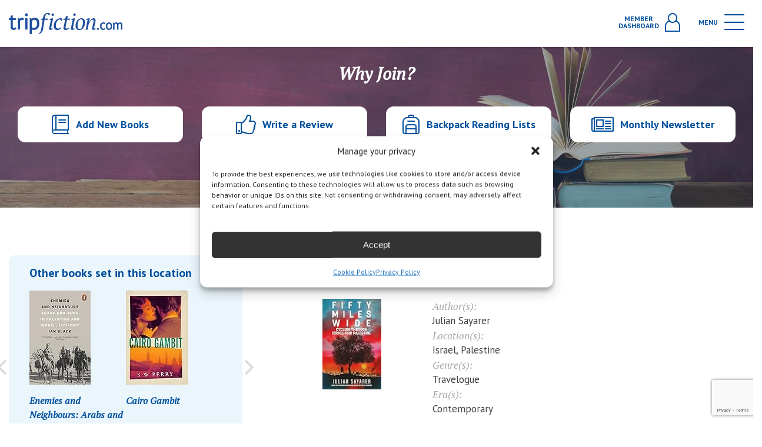

--- FILE ---
content_type: text/html; charset=UTF-8
request_url: https://www.tripfiction.com/books/fifty-miles-wide-2/
body_size: 315333
content:

<!DOCTYPE html>
<html lang="en">
<head>
    <meta charset="utf-8" />
  <!-- brunor -->
  <meta http-equiv="X-UA-Compatible" content="IE=edge,chrome=1">
  <meta name="viewport" content="width=device-width, initial-scale=1.0, maximum-scale=1.0, user-scalable=0" />
  <link rel="shortcut icon" href="https://www.tripfiction.com/wp-content/themes/tripfiction/favicon.ico" />
  <link rel="apple-touch-icon" href="https://www.tripfiction.com/wp-content/themes/tripfiction/images/apple-touch-icon.png">

  <!-- Chrome, Firefox OS and Opera -->
  <meta name="theme-color" content="#fbbe00">
  <!-- Windows Phone -->
  <meta name="msapplication-navbutton-color" content="#fbbe00">
  <!-- iOS Safari -->
  <meta name="apple-mobile-web-app-status-bar-style" content="#fbbe00">
    <title>
        Fifty Miles Wide | TripFiction    </title>
  <meta name='robots' content='index, follow, max-image-preview:large, max-snippet:-1, max-video-preview:-1' />
	<style>img:is([sizes="auto" i], [sizes^="auto," i]) { contain-intrinsic-size: 3000px 1500px }</style>
	
<!-- Google Tag Manager for WordPress by gtm4wp.com -->
<script data-cfasync="false" data-pagespeed-no-defer>
	var gtm4wp_datalayer_name = "dataLayer";
	var dataLayer = dataLayer || [];
</script>
<!-- End Google Tag Manager for WordPress by gtm4wp.com -->
	<!-- This site is optimized with the Yoast SEO plugin v25.5 - https://yoast.com/wordpress/plugins/seo/ -->
	<title>Fiction set in Israel - Fifty Miles Wide</title>
	<meta name="description" content="Ten years after breaking a world record for cycling around the world, award-winning travel writer Julian Sayarer returns to two wheels on the roads of" />
	<link rel="canonical" href="https://www.tripfiction.com/books/fifty-miles-wide-2/" />
	<meta property="og:locale" content="en_US" />
	<meta property="og:type" content="article" />
	<meta property="og:title" content="Fiction set in Israel - Fifty Miles Wide" />
	<meta property="og:description" content="Ten years after breaking a world record for cycling around the world, award-winning travel writer Julian Sayarer returns to two wheels on the roads of" />
	<meta property="og:url" content="https://www.tripfiction.com/books/fifty-miles-wide-2/" />
	<meta property="og:site_name" content="TripFiction" />
	<meta name="twitter:label1" content="Est. reading time" />
	<meta name="twitter:data1" content="1 minute" />
	<script type="application/ld+json" class="yoast-schema-graph">{"@context":"https://schema.org","@graph":[{"@type":"WebPage","@id":"https://www.tripfiction.com/books/fifty-miles-wide-2/","url":"https://www.tripfiction.com/books/fifty-miles-wide-2/","name":"Fiction set in Israel - Fifty Miles Wide","isPartOf":{"@id":"https://www.tripfiction.com/#website"},"datePublished":"2024-05-30T08:30:06+00:00","description":"Ten years after breaking a world record for cycling around the world, award-winning travel writer Julian Sayarer returns to two wheels on the roads of","breadcrumb":{"@id":"https://www.tripfiction.com/books/fifty-miles-wide-2/#breadcrumb"},"inLanguage":"en-US","potentialAction":[{"@type":"ReadAction","target":["https://www.tripfiction.com/books/fifty-miles-wide-2/"]}]},{"@type":"BreadcrumbList","@id":"https://www.tripfiction.com/books/fifty-miles-wide-2/#breadcrumb","itemListElement":[{"@type":"ListItem","position":1,"name":"Home","item":"https://www.tripfiction.com/"},{"@type":"ListItem","position":2,"name":"Fifty Miles Wide"}]},{"@type":"WebSite","@id":"https://www.tripfiction.com/#website","url":"https://www.tripfiction.com/","name":"TripFiction","description":"","publisher":{"@id":"https://www.tripfiction.com/#organization"},"potentialAction":[{"@type":"SearchAction","target":{"@type":"EntryPoint","urlTemplate":"https://www.tripfiction.com/?s={search_term_string}"},"query-input":{"@type":"PropertyValueSpecification","valueRequired":true,"valueName":"search_term_string"}}],"inLanguage":"en-US"},{"@type":"Organization","@id":"https://www.tripfiction.com/#organization","name":"TripFiction","url":"https://www.tripfiction.com/","logo":{"@type":"ImageObject","inLanguage":"en-US","@id":"https://www.tripfiction.com/#/schema/logo/image/","url":"https://www.tripfiction.com/wp-content/uploads/2022/09/Screenshot-2022-09-06-at-18.55.46.png","contentUrl":"https://www.tripfiction.com/wp-content/uploads/2022/09/Screenshot-2022-09-06-at-18.55.46.png","width":216,"height":208,"caption":"TripFiction"},"image":{"@id":"https://www.tripfiction.com/#/schema/logo/image/"}}]}</script>
	<!-- / Yoast SEO plugin. -->


<link rel='dns-prefetch' href='//www.googletagmanager.com' />
		<style>
			.lazyload,
			.lazyloading {
				max-width: 100%;
			}
		</style>
		<script type="text/javascript">
/* <![CDATA[ */
window._wpemojiSettings = {"baseUrl":"https:\/\/s.w.org\/images\/core\/emoji\/16.0.1\/72x72\/","ext":".png","svgUrl":"https:\/\/s.w.org\/images\/core\/emoji\/16.0.1\/svg\/","svgExt":".svg","source":{"concatemoji":"https:\/\/www.tripfiction.com\/wp-includes\/js\/wp-emoji-release.min.js?ver=6.8.3"}};
/*! This file is auto-generated */
!function(s,n){var o,i,e;function c(e){try{var t={supportTests:e,timestamp:(new Date).valueOf()};sessionStorage.setItem(o,JSON.stringify(t))}catch(e){}}function p(e,t,n){e.clearRect(0,0,e.canvas.width,e.canvas.height),e.fillText(t,0,0);var t=new Uint32Array(e.getImageData(0,0,e.canvas.width,e.canvas.height).data),a=(e.clearRect(0,0,e.canvas.width,e.canvas.height),e.fillText(n,0,0),new Uint32Array(e.getImageData(0,0,e.canvas.width,e.canvas.height).data));return t.every(function(e,t){return e===a[t]})}function u(e,t){e.clearRect(0,0,e.canvas.width,e.canvas.height),e.fillText(t,0,0);for(var n=e.getImageData(16,16,1,1),a=0;a<n.data.length;a++)if(0!==n.data[a])return!1;return!0}function f(e,t,n,a){switch(t){case"flag":return n(e,"\ud83c\udff3\ufe0f\u200d\u26a7\ufe0f","\ud83c\udff3\ufe0f\u200b\u26a7\ufe0f")?!1:!n(e,"\ud83c\udde8\ud83c\uddf6","\ud83c\udde8\u200b\ud83c\uddf6")&&!n(e,"\ud83c\udff4\udb40\udc67\udb40\udc62\udb40\udc65\udb40\udc6e\udb40\udc67\udb40\udc7f","\ud83c\udff4\u200b\udb40\udc67\u200b\udb40\udc62\u200b\udb40\udc65\u200b\udb40\udc6e\u200b\udb40\udc67\u200b\udb40\udc7f");case"emoji":return!a(e,"\ud83e\udedf")}return!1}function g(e,t,n,a){var r="undefined"!=typeof WorkerGlobalScope&&self instanceof WorkerGlobalScope?new OffscreenCanvas(300,150):s.createElement("canvas"),o=r.getContext("2d",{willReadFrequently:!0}),i=(o.textBaseline="top",o.font="600 32px Arial",{});return e.forEach(function(e){i[e]=t(o,e,n,a)}),i}function t(e){var t=s.createElement("script");t.src=e,t.defer=!0,s.head.appendChild(t)}"undefined"!=typeof Promise&&(o="wpEmojiSettingsSupports",i=["flag","emoji"],n.supports={everything:!0,everythingExceptFlag:!0},e=new Promise(function(e){s.addEventListener("DOMContentLoaded",e,{once:!0})}),new Promise(function(t){var n=function(){try{var e=JSON.parse(sessionStorage.getItem(o));if("object"==typeof e&&"number"==typeof e.timestamp&&(new Date).valueOf()<e.timestamp+604800&&"object"==typeof e.supportTests)return e.supportTests}catch(e){}return null}();if(!n){if("undefined"!=typeof Worker&&"undefined"!=typeof OffscreenCanvas&&"undefined"!=typeof URL&&URL.createObjectURL&&"undefined"!=typeof Blob)try{var e="postMessage("+g.toString()+"("+[JSON.stringify(i),f.toString(),p.toString(),u.toString()].join(",")+"));",a=new Blob([e],{type:"text/javascript"}),r=new Worker(URL.createObjectURL(a),{name:"wpTestEmojiSupports"});return void(r.onmessage=function(e){c(n=e.data),r.terminate(),t(n)})}catch(e){}c(n=g(i,f,p,u))}t(n)}).then(function(e){for(var t in e)n.supports[t]=e[t],n.supports.everything=n.supports.everything&&n.supports[t],"flag"!==t&&(n.supports.everythingExceptFlag=n.supports.everythingExceptFlag&&n.supports[t]);n.supports.everythingExceptFlag=n.supports.everythingExceptFlag&&!n.supports.flag,n.DOMReady=!1,n.readyCallback=function(){n.DOMReady=!0}}).then(function(){return e}).then(function(){var e;n.supports.everything||(n.readyCallback(),(e=n.source||{}).concatemoji?t(e.concatemoji):e.wpemoji&&e.twemoji&&(t(e.twemoji),t(e.wpemoji)))}))}((window,document),window._wpemojiSettings);
/* ]]> */
</script>

<style id='wp-emoji-styles-inline-css' type='text/css'>

	img.wp-smiley, img.emoji {
		display: inline !important;
		border: none !important;
		box-shadow: none !important;
		height: 1em !important;
		width: 1em !important;
		margin: 0 0.07em !important;
		vertical-align: -0.1em !important;
		background: none !important;
		padding: 0 !important;
	}
</style>
<link rel='stylesheet' id='wp-block-library-css' href='https://www.tripfiction.com/wp-includes/css/dist/block-library/style.min.css?ver=6.8.3' type='text/css' media='all' />
<style id='classic-theme-styles-inline-css' type='text/css'>
/*! This file is auto-generated */
.wp-block-button__link{color:#fff;background-color:#32373c;border-radius:9999px;box-shadow:none;text-decoration:none;padding:calc(.667em + 2px) calc(1.333em + 2px);font-size:1.125em}.wp-block-file__button{background:#32373c;color:#fff;text-decoration:none}
</style>
<style id='global-styles-inline-css' type='text/css'>
:root{--wp--preset--aspect-ratio--square: 1;--wp--preset--aspect-ratio--4-3: 4/3;--wp--preset--aspect-ratio--3-4: 3/4;--wp--preset--aspect-ratio--3-2: 3/2;--wp--preset--aspect-ratio--2-3: 2/3;--wp--preset--aspect-ratio--16-9: 16/9;--wp--preset--aspect-ratio--9-16: 9/16;--wp--preset--color--black: #000000;--wp--preset--color--cyan-bluish-gray: #abb8c3;--wp--preset--color--white: #ffffff;--wp--preset--color--pale-pink: #f78da7;--wp--preset--color--vivid-red: #cf2e2e;--wp--preset--color--luminous-vivid-orange: #ff6900;--wp--preset--color--luminous-vivid-amber: #fcb900;--wp--preset--color--light-green-cyan: #7bdcb5;--wp--preset--color--vivid-green-cyan: #00d084;--wp--preset--color--pale-cyan-blue: #8ed1fc;--wp--preset--color--vivid-cyan-blue: #0693e3;--wp--preset--color--vivid-purple: #9b51e0;--wp--preset--gradient--vivid-cyan-blue-to-vivid-purple: linear-gradient(135deg,rgba(6,147,227,1) 0%,rgb(155,81,224) 100%);--wp--preset--gradient--light-green-cyan-to-vivid-green-cyan: linear-gradient(135deg,rgb(122,220,180) 0%,rgb(0,208,130) 100%);--wp--preset--gradient--luminous-vivid-amber-to-luminous-vivid-orange: linear-gradient(135deg,rgba(252,185,0,1) 0%,rgba(255,105,0,1) 100%);--wp--preset--gradient--luminous-vivid-orange-to-vivid-red: linear-gradient(135deg,rgba(255,105,0,1) 0%,rgb(207,46,46) 100%);--wp--preset--gradient--very-light-gray-to-cyan-bluish-gray: linear-gradient(135deg,rgb(238,238,238) 0%,rgb(169,184,195) 100%);--wp--preset--gradient--cool-to-warm-spectrum: linear-gradient(135deg,rgb(74,234,220) 0%,rgb(151,120,209) 20%,rgb(207,42,186) 40%,rgb(238,44,130) 60%,rgb(251,105,98) 80%,rgb(254,248,76) 100%);--wp--preset--gradient--blush-light-purple: linear-gradient(135deg,rgb(255,206,236) 0%,rgb(152,150,240) 100%);--wp--preset--gradient--blush-bordeaux: linear-gradient(135deg,rgb(254,205,165) 0%,rgb(254,45,45) 50%,rgb(107,0,62) 100%);--wp--preset--gradient--luminous-dusk: linear-gradient(135deg,rgb(255,203,112) 0%,rgb(199,81,192) 50%,rgb(65,88,208) 100%);--wp--preset--gradient--pale-ocean: linear-gradient(135deg,rgb(255,245,203) 0%,rgb(182,227,212) 50%,rgb(51,167,181) 100%);--wp--preset--gradient--electric-grass: linear-gradient(135deg,rgb(202,248,128) 0%,rgb(113,206,126) 100%);--wp--preset--gradient--midnight: linear-gradient(135deg,rgb(2,3,129) 0%,rgb(40,116,252) 100%);--wp--preset--font-size--small: 13px;--wp--preset--font-size--medium: 20px;--wp--preset--font-size--large: 36px;--wp--preset--font-size--x-large: 42px;--wp--preset--spacing--20: 0.44rem;--wp--preset--spacing--30: 0.67rem;--wp--preset--spacing--40: 1rem;--wp--preset--spacing--50: 1.5rem;--wp--preset--spacing--60: 2.25rem;--wp--preset--spacing--70: 3.38rem;--wp--preset--spacing--80: 5.06rem;--wp--preset--shadow--natural: 6px 6px 9px rgba(0, 0, 0, 0.2);--wp--preset--shadow--deep: 12px 12px 50px rgba(0, 0, 0, 0.4);--wp--preset--shadow--sharp: 6px 6px 0px rgba(0, 0, 0, 0.2);--wp--preset--shadow--outlined: 6px 6px 0px -3px rgba(255, 255, 255, 1), 6px 6px rgba(0, 0, 0, 1);--wp--preset--shadow--crisp: 6px 6px 0px rgba(0, 0, 0, 1);}:where(.is-layout-flex){gap: 0.5em;}:where(.is-layout-grid){gap: 0.5em;}body .is-layout-flex{display: flex;}.is-layout-flex{flex-wrap: wrap;align-items: center;}.is-layout-flex > :is(*, div){margin: 0;}body .is-layout-grid{display: grid;}.is-layout-grid > :is(*, div){margin: 0;}:where(.wp-block-columns.is-layout-flex){gap: 2em;}:where(.wp-block-columns.is-layout-grid){gap: 2em;}:where(.wp-block-post-template.is-layout-flex){gap: 1.25em;}:where(.wp-block-post-template.is-layout-grid){gap: 1.25em;}.has-black-color{color: var(--wp--preset--color--black) !important;}.has-cyan-bluish-gray-color{color: var(--wp--preset--color--cyan-bluish-gray) !important;}.has-white-color{color: var(--wp--preset--color--white) !important;}.has-pale-pink-color{color: var(--wp--preset--color--pale-pink) !important;}.has-vivid-red-color{color: var(--wp--preset--color--vivid-red) !important;}.has-luminous-vivid-orange-color{color: var(--wp--preset--color--luminous-vivid-orange) !important;}.has-luminous-vivid-amber-color{color: var(--wp--preset--color--luminous-vivid-amber) !important;}.has-light-green-cyan-color{color: var(--wp--preset--color--light-green-cyan) !important;}.has-vivid-green-cyan-color{color: var(--wp--preset--color--vivid-green-cyan) !important;}.has-pale-cyan-blue-color{color: var(--wp--preset--color--pale-cyan-blue) !important;}.has-vivid-cyan-blue-color{color: var(--wp--preset--color--vivid-cyan-blue) !important;}.has-vivid-purple-color{color: var(--wp--preset--color--vivid-purple) !important;}.has-black-background-color{background-color: var(--wp--preset--color--black) !important;}.has-cyan-bluish-gray-background-color{background-color: var(--wp--preset--color--cyan-bluish-gray) !important;}.has-white-background-color{background-color: var(--wp--preset--color--white) !important;}.has-pale-pink-background-color{background-color: var(--wp--preset--color--pale-pink) !important;}.has-vivid-red-background-color{background-color: var(--wp--preset--color--vivid-red) !important;}.has-luminous-vivid-orange-background-color{background-color: var(--wp--preset--color--luminous-vivid-orange) !important;}.has-luminous-vivid-amber-background-color{background-color: var(--wp--preset--color--luminous-vivid-amber) !important;}.has-light-green-cyan-background-color{background-color: var(--wp--preset--color--light-green-cyan) !important;}.has-vivid-green-cyan-background-color{background-color: var(--wp--preset--color--vivid-green-cyan) !important;}.has-pale-cyan-blue-background-color{background-color: var(--wp--preset--color--pale-cyan-blue) !important;}.has-vivid-cyan-blue-background-color{background-color: var(--wp--preset--color--vivid-cyan-blue) !important;}.has-vivid-purple-background-color{background-color: var(--wp--preset--color--vivid-purple) !important;}.has-black-border-color{border-color: var(--wp--preset--color--black) !important;}.has-cyan-bluish-gray-border-color{border-color: var(--wp--preset--color--cyan-bluish-gray) !important;}.has-white-border-color{border-color: var(--wp--preset--color--white) !important;}.has-pale-pink-border-color{border-color: var(--wp--preset--color--pale-pink) !important;}.has-vivid-red-border-color{border-color: var(--wp--preset--color--vivid-red) !important;}.has-luminous-vivid-orange-border-color{border-color: var(--wp--preset--color--luminous-vivid-orange) !important;}.has-luminous-vivid-amber-border-color{border-color: var(--wp--preset--color--luminous-vivid-amber) !important;}.has-light-green-cyan-border-color{border-color: var(--wp--preset--color--light-green-cyan) !important;}.has-vivid-green-cyan-border-color{border-color: var(--wp--preset--color--vivid-green-cyan) !important;}.has-pale-cyan-blue-border-color{border-color: var(--wp--preset--color--pale-cyan-blue) !important;}.has-vivid-cyan-blue-border-color{border-color: var(--wp--preset--color--vivid-cyan-blue) !important;}.has-vivid-purple-border-color{border-color: var(--wp--preset--color--vivid-purple) !important;}.has-vivid-cyan-blue-to-vivid-purple-gradient-background{background: var(--wp--preset--gradient--vivid-cyan-blue-to-vivid-purple) !important;}.has-light-green-cyan-to-vivid-green-cyan-gradient-background{background: var(--wp--preset--gradient--light-green-cyan-to-vivid-green-cyan) !important;}.has-luminous-vivid-amber-to-luminous-vivid-orange-gradient-background{background: var(--wp--preset--gradient--luminous-vivid-amber-to-luminous-vivid-orange) !important;}.has-luminous-vivid-orange-to-vivid-red-gradient-background{background: var(--wp--preset--gradient--luminous-vivid-orange-to-vivid-red) !important;}.has-very-light-gray-to-cyan-bluish-gray-gradient-background{background: var(--wp--preset--gradient--very-light-gray-to-cyan-bluish-gray) !important;}.has-cool-to-warm-spectrum-gradient-background{background: var(--wp--preset--gradient--cool-to-warm-spectrum) !important;}.has-blush-light-purple-gradient-background{background: var(--wp--preset--gradient--blush-light-purple) !important;}.has-blush-bordeaux-gradient-background{background: var(--wp--preset--gradient--blush-bordeaux) !important;}.has-luminous-dusk-gradient-background{background: var(--wp--preset--gradient--luminous-dusk) !important;}.has-pale-ocean-gradient-background{background: var(--wp--preset--gradient--pale-ocean) !important;}.has-electric-grass-gradient-background{background: var(--wp--preset--gradient--electric-grass) !important;}.has-midnight-gradient-background{background: var(--wp--preset--gradient--midnight) !important;}.has-small-font-size{font-size: var(--wp--preset--font-size--small) !important;}.has-medium-font-size{font-size: var(--wp--preset--font-size--medium) !important;}.has-large-font-size{font-size: var(--wp--preset--font-size--large) !important;}.has-x-large-font-size{font-size: var(--wp--preset--font-size--x-large) !important;}
:where(.wp-block-post-template.is-layout-flex){gap: 1.25em;}:where(.wp-block-post-template.is-layout-grid){gap: 1.25em;}
:where(.wp-block-columns.is-layout-flex){gap: 2em;}:where(.wp-block-columns.is-layout-grid){gap: 2em;}
:root :where(.wp-block-pullquote){font-size: 1.5em;line-height: 1.6;}
</style>
<link rel='stylesheet' id='cmplz-general-css' href='https://www.tripfiction.com/wp-content/plugins/complianz-gdpr-premium/assets/css/cookieblocker.min.css?ver=1761970505' type='text/css' media='all' />
<link rel='stylesheet' id='tw-pagination-css' href='https://www.tripfiction.com/wp-content/plugins/tw-pagination/tw-pagination.css?ver=1.0' type='text/css' media='screen' />
<script type="text/javascript" src="https://www.tripfiction.com/wp-includes/js/jquery/jquery.min.js?ver=3.7.1" id="jquery-core-js"></script>
<script type="text/javascript" src="https://www.tripfiction.com/wp-includes/js/jquery/jquery-migrate.min.js?ver=3.4.1" id="jquery-migrate-js"></script>
<link rel="https://api.w.org/" href="https://www.tripfiction.com/wp-json/" /><link rel="EditURI" type="application/rsd+xml" title="RSD" href="https://www.tripfiction.com/xmlrpc.php?rsd" />

<link rel='shortlink' href='https://www.tripfiction.com/?p=84521' />
<link rel="alternate" title="oEmbed (JSON)" type="application/json+oembed" href="https://www.tripfiction.com/wp-json/oembed/1.0/embed?url=https%3A%2F%2Fwww.tripfiction.com%2Fbooks%2Ffifty-miles-wide-2%2F" />
<link rel="alternate" title="oEmbed (XML)" type="text/xml+oembed" href="https://www.tripfiction.com/wp-json/oembed/1.0/embed?url=https%3A%2F%2Fwww.tripfiction.com%2Fbooks%2Ffifty-miles-wide-2%2F&#038;format=xml" />
<meta name="generator" content="Site Kit by Google 1.158.0" />			<style>.cmplz-hidden {
					display: none !important;
				}</style>
<!-- Google Tag Manager for WordPress by gtm4wp.com -->
<!-- GTM Container placement set to automatic -->
<script data-cfasync="false" data-pagespeed-no-defer type="text/javascript">
	var dataLayer_content = {"visitorLoginState":"logged-out","visitorUsername":"","pageTitle":"Fiction set in Israel - Fifty Miles Wide","pagePostType":"books","pagePostType2":"single-books","pagePostAuthor":"Tina Hartas","browserName":"","browserVersion":"","browserEngineName":"","browserEngineVersion":"","osName":"","osVersion":"","deviceType":"bot","deviceManufacturer":"","deviceModel":"","postID":84521};
	dataLayer.push( dataLayer_content );
</script>
<script data-cfasync="false" data-pagespeed-no-defer type="text/javascript">
(function(w,d,s,l,i){w[l]=w[l]||[];w[l].push({'gtm.start':
new Date().getTime(),event:'gtm.js'});var f=d.getElementsByTagName(s)[0],
j=d.createElement(s),dl=l!='dataLayer'?'&l='+l:'';j.async=true;j.src=
'//www.googletagmanager.com/gtm.js?id='+i+dl;f.parentNode.insertBefore(j,f);
})(window,document,'script','dataLayer','GTM-PNMC253X');
</script>
<!-- End Google Tag Manager for WordPress by gtm4wp.com -->		<script>
			document.documentElement.className = document.documentElement.className.replace('no-js', 'js');
		</script>
				<style>
			.no-js img.lazyload {
				display: none;
			}

			figure.wp-block-image img.lazyloading {
				min-width: 150px;
			}

			.lazyload,
			.lazyloading {
				--smush-placeholder-width: 100px;
				--smush-placeholder-aspect-ratio: 1/1;
				width: var(--smush-image-width, var(--smush-placeholder-width)) !important;
				aspect-ratio: var(--smush-image-aspect-ratio, var(--smush-placeholder-aspect-ratio)) !important;
			}

						.lazyload, .lazyloading {
				opacity: 0;
			}

			.lazyloaded {
				opacity: 1;
				transition: opacity 400ms;
				transition-delay: 0ms;
			}

					</style>
					<link rel="preload" href="https://www.tripfiction.com/wp-content/plugins/hustle/assets/hustle-ui/fonts/hustle-icons-font.woff2" as="font" type="font/woff2" crossorigin>
		
<!-- Google AdSense meta tags added by Site Kit -->
<meta name="google-adsense-platform-account" content="ca-host-pub-2644536267352236">
<meta name="google-adsense-platform-domain" content="sitekit.withgoogle.com">
<!-- End Google AdSense meta tags added by Site Kit -->
<style id="hustle-module-2-0-styles" class="hustle-module-styles hustle-module-styles-2">.hustle-ui.module_id_2 .hustle-popup-content {max-width: 800px;} .hustle-ui.module_id_2  {padding-right: 10px;padding-left: 10px;}.hustle-ui.module_id_2  .hustle-popup-content .hustle-info,.hustle-ui.module_id_2  .hustle-popup-content .hustle-optin {padding-top: 10px;padding-bottom: 10px;}@media screen and (min-width: 783px) {.hustle-ui:not(.hustle-size--small).module_id_2  {padding-right: 10px;padding-left: 10px;}.hustle-ui:not(.hustle-size--small).module_id_2  .hustle-popup-content .hustle-info,.hustle-ui:not(.hustle-size--small).module_id_2  .hustle-popup-content .hustle-optin {padding-top: 10px;padding-bottom: 10px;}} .hustle-ui.module_id_2 .hustle-layout {margin: 0px 0px 0px 0px;padding: 0px 0px 0px 0px;border-width: 0px 0px 0px 0px;border-style: solid;border-color: #DADADA;border-radius: 0px 0px 0px 0px;overflow: hidden;background-color: #01509d;-moz-box-shadow: 0px 0px 0px 0px rgba(0,0,0,0);-webkit-box-shadow: 0px 0px 0px 0px rgba(0,0,0,0);box-shadow: 0px 0px 0px 0px rgba(0,0,0,0);}@media screen and (min-width: 783px) {.hustle-ui:not(.hustle-size--small).module_id_2 .hustle-layout {margin: 0px 0px 0px 0px;padding: 0px 0px 0px 0px;border-width: 0px 0px 0px 0px;border-style: solid;border-radius: 0px 0px 0px 0px;-moz-box-shadow: 0px 0px 0px 0px rgba(0,0,0,0);-webkit-box-shadow: 0px 0px 0px 0px rgba(0,0,0,0);box-shadow: 0px 0px 0px 0px rgba(0,0,0,0);}} .hustle-ui.module_id_2 .hustle-layout .hustle-layout-header {padding: 10px 10px 10px 10px;border-width: 0px 0px 1px 0px;border-style: solid;border-color: rgba(0,0,0,0.16);border-radius: 0px 0px 0px 0px;background-color: rgba(0,0,0,0);-moz-box-shadow: 0px 0px 0px 0px rgba(0,0,0,0);-webkit-box-shadow: 0px 0px 0px 0px rgba(0,0,0,0);box-shadow: 0px 0px 0px 0px rgba(0,0,0,0);}@media screen and (min-width: 783px) {.hustle-ui:not(.hustle-size--small).module_id_2 .hustle-layout .hustle-layout-header {padding: 20px 20px 20px 20px;border-width: 0px 0px 1px 0px;border-style: solid;border-radius: 0px 0px 0px 0px;-moz-box-shadow: 0px 0px 0px 0px rgba(0,0,0,0);-webkit-box-shadow: 0px 0px 0px 0px rgba(0,0,0,0);box-shadow: 0px 0px 0px 0px rgba(0,0,0,0);}} .hustle-ui.module_id_2 .hustle-layout .hustle-layout-content {padding: 0px 0px 0px 0px;border-width: 0px 0px 0px 0px;border-style: solid;border-radius: 0px 0px 0px 0px;border-color: rgba(0,0,0,0);background-color: #5D7380;-moz-box-shadow: 0px 0px 0px 0px rgba(0,0,0,0);-webkit-box-shadow: 0px 0px 0px 0px rgba(0,0,0,0);box-shadow: 0px 0px 0px 0px rgba(0,0,0,0);}.hustle-ui.module_id_2 .hustle-main-wrapper {position: relative;padding:32px 0 0;}@media screen and (min-width: 783px) {.hustle-ui:not(.hustle-size--small).module_id_2 .hustle-layout .hustle-layout-content {padding: 0px 0px 0px 0px;border-width: 0px 0px 0px 0px;border-style: solid;border-radius: 0px 0px 0px 0px;-moz-box-shadow: 0px 0px 0px 0px rgba(0,0,0,0);-webkit-box-shadow: 0px 0px 0px 0px rgba(0,0,0,0);box-shadow: 0px 0px 0px 0px rgba(0,0,0,0);}}@media screen and (min-width: 783px) {.hustle-ui:not(.hustle-size--small).module_id_2 .hustle-main-wrapper {padding:32px 0 0;}} .hustle-ui.module_id_2 .hustle-layout .hustle-layout-footer {padding: 10px 10px 10px 10px;border-width: 0px 0px 0px 0px;border-style: solid;border-color: rgba(0,0,0,0);border-radius: 0px 0px 0px 0px;background-color: rgba(0,0,0,0.16);-moz-box-shadow: 0px 0px 0px 0px rgba(0,0,0,0);-webkit-box-shadow: 0px 0px 0px 0px rgba(0,0,0,0);box-shadow: 0px 0px 0px 0px rgba(0,0,0,0);}@media screen and (min-width: 783px) {.hustle-ui:not(.hustle-size--small).module_id_2 .hustle-layout .hustle-layout-footer {padding: 20px 20px 20px 20px;border-width: 0px 0px 0px 0px;border-style: solid;border-radius: 0px 0px 0px 0px;-moz-box-shadow: 0px 0px 0px 0px rgba(0,0,0,0);-webkit-box-shadow: 0px 0px 0px 0px rgba(0,0,0,0);box-shadow: 0px 0px 0px 0px rgba(0,0,0,0);}}.hustle-ui.module_id_2 .hustle-layout .hustle-image {background-color: #ffffff;}.hustle-ui.module_id_2 .hustle-layout .hustle-image {height: 150px;overflow: hidden;}@media screen and (min-width: 783px) {.hustle-ui:not(.hustle-size--small).module_id_2 .hustle-layout .hustle-image {max-width: 320px;height: auto;min-height: 0;-webkit-box-flex: 0;-ms-flex: 0 0 320px;flex: 0 0 320px;}}.hustle-ui.module_id_2 .hustle-layout .hustle-image img {width: 100%;max-width: unset;height: 100%;display: block;position: absolute;object-fit: cover;-ms-interpolation-mode: bicubic;}@media all and (-ms-high-contrast: none), (-ms-high-contrast: active) {.hustle-ui.module_id_2 .hustle-layout .hustle-image img {width: auto;max-width: unset;height: auto;max-height: unset;}}@media screen and (min-width: 783px) {.hustle-ui:not(.hustle-size--small).module_id_2 .hustle-layout .hustle-image img {width: 100%;max-width: unset;height: 100%;display: block;position: absolute;object-fit: cover;-ms-interpolation-mode: bicubic;}}@media all and (min-width: 783px) and (-ms-high-contrast: none), (-ms-high-contrast: active) {.hustle-ui:not(.hustle-size--small).module_id_2 .hustle-layout .hustle-image img {width: auto;max-width: unset;height: auto;max-height: unset;}}.hustle-ui.module_id_2 .hustle-layout .hustle-image img {object-position: center center;-o-object-position: center center;}@media all and (-ms-high-contrast: none), (-ms-high-contrast: active) {.hustle-ui.module_id_2 .hustle-layout .hustle-image img {left: 50%;}}@media all and (-ms-high-contrast: none), (-ms-high-contrast: active) {.hustle-ui.module_id_2 .hustle-layout .hustle-image img {transform: translate(-50%,-50%);-ms-transform: translate(-50%,-50%);-webkit-transform: translate(-50%,-50%);}}@media all and (-ms-high-contrast: none), (-ms-high-contrast: active) {.hustle-ui.module_id_2 .hustle-layout .hustle-image img {top: 50%;}}@media all and (-ms-high-contrast: none), (-ms-high-contrast: active) {.hustle-ui.module_id_2 .hustle-layout .hustle-image img {transform: translate(-50%,-50%);-ms-transform: translate(-50%,-50%);-webkit-transform: translate(-50%,-50%);}}@media screen and (min-width: 783px) {.hustle-ui:not(.hustle-size--small).module_id_2 .hustle-layout .hustle-image img {object-position: center center;-o-object-position: center center;}}@media all and (min-width: 783px) and (-ms-high-contrast: none), (-ms-high-contrast: active) {.hustle-ui:not(.hustle-size--small).module_id_2 .hustle-layout .hustle-image img {left: 50%;right: auto;}}@media all and (min-width: 783px) and (-ms-high-contrast: none), (-ms-high-contrast: active) {.hustle-ui:not(.hustle-size--small).module_id_2 .hustle-layout .hustle-image img {transform: translate(-50%,-50%);-ms-transform: translate(-50%,-50%);-webkit-transform: translate(-50%,-50%);}}@media all and (min-width: 783px) and (-ms-high-contrast: none), (-ms-high-contrast: active) {.hustle-ui:not(.hustle-size--small).module_id_2 .hustle-layout .hustle-image img {top: 50%;bottom: auto;}}@media all and (min-width: 783px) and (-ms-high-contrast: none), (-ms-high-contrast: active) {.hustle-ui:not(.hustle-size--small).module_id_2 .hustle-layout .hustle-image img {transform: translate(-50%,-50%);-ms-transform: translate(-50%,-50%);-webkit-transform: translate(-50%,-50%);}}  .hustle-ui.module_id_2 .hustle-layout .hustle-content {margin: 0px 0px 0px 0px;padding: 10px 10px 10px 10px;border-width: 0px 0px 0px 0px;border-style: solid;border-radius: 0px 0px 0px 0px;border-color: rgba(0,0,0,0);background-color: rgba(0,0,0,0);-moz-box-shadow: 0px 0px 0px 0px rgba(0,0,0,0);-webkit-box-shadow: 0px 0px 0px 0px rgba(0,0,0,0);box-shadow: 0px 0px 0px 0px rgba(0,0,0,0);}.hustle-ui.module_id_2 .hustle-layout .hustle-content .hustle-content-wrap {padding: 10px 0 10px 0;}@media screen and (min-width: 783px) {.hustle-ui:not(.hustle-size--small).module_id_2 .hustle-layout .hustle-content {margin: 0px 0px 0px 0px;padding: 20px 20px 20px 20px;border-width: 0px 0px 0px 0px;border-style: solid;border-radius: 0px 0px 0px 0px;-moz-box-shadow: 0px 0px 0px 0px rgba(0,0,0,0);-webkit-box-shadow: 0px 0px 0px 0px rgba(0,0,0,0);box-shadow: 0px 0px 0px 0px rgba(0,0,0,0);}.hustle-ui:not(.hustle-size--small).module_id_2 .hustle-layout .hustle-content .hustle-content-wrap {padding: 20px 0 20px 0;}} .hustle-ui.module_id_2 .hustle-layout .hustle-title {display: block;margin: 0px 0px 0px 0px;padding: 0px 0px 0px 0px;border-width: 0px 0px 0px 0px;border-style: solid;border-color: rgba(0,0,0,0);border-radius: 0px 0px 0px 0px;background-color: rgba(0,0,0,0);box-shadow: 0px 0px 0px 0px rgba(0,0,0,0);-moz-box-shadow: 0px 0px 0px 0px rgba(0,0,0,0);-webkit-box-shadow: 0px 0px 0px 0px rgba(0,0,0,0);color: #01509d;font: 400 33px/38px Georgia,Times,serif;font-style: normal;letter-spacing: 0px;text-transform: none;text-decoration: none;text-align: left;}@media screen and (min-width: 783px) {.hustle-ui:not(.hustle-size--small).module_id_2 .hustle-layout .hustle-title {margin: 0px 0px 0px 0px;padding: 0px 0px 0px 0px;border-width: 0px 0px 0px 0px;border-style: solid;border-radius: 0px 0px 0px 0px;box-shadow: 0px 0px 0px 0px rgba(0,0,0,0);-moz-box-shadow: 0px 0px 0px 0px rgba(0,0,0,0);-webkit-box-shadow: 0px 0px 0px 0px rgba(0,0,0,0);font: 400 33px/38px Georgia,Times,serif;font-style: normal;letter-spacing: 0px;text-transform: none;text-decoration: none;text-align: left;}} .hustle-ui.module_id_2 .hustle-layout .hustle-group-content {margin: 0px 0px 0px 0px;padding: 0px 0px 0px 0px;border-color: rgba(0,0,0,0);border-width: 1px 0px 0px 0px;border-style: solid;color: #ffffff;}.hustle-ui.module_id_2 .hustle-layout .hustle-group-content b,.hustle-ui.module_id_2 .hustle-layout .hustle-group-content strong {font-weight: bold;}.hustle-ui.module_id_2 .hustle-layout .hustle-group-content a,.hustle-ui.module_id_2 .hustle-layout .hustle-group-content a:visited {color: #38C5B5;}.hustle-ui.module_id_2 .hustle-layout .hustle-group-content a:hover {color: #2DA194;}.hustle-ui.module_id_2 .hustle-layout .hustle-group-content a:focus,.hustle-ui.module_id_2 .hustle-layout .hustle-group-content a:active {color: #2DA194;}@media screen and (min-width: 783px) {.hustle-ui:not(.hustle-size--small).module_id_2 .hustle-layout .hustle-group-content {margin: 0px 0px 0px 0px;padding: 20px 0px 0px 0px;border-width: 1px 0px 0px 0px;border-style: solid;}}.hustle-ui.module_id_2 .hustle-layout .hustle-group-content {color: #ffffff;font-size: 14px;line-height: 1.45em;font-family: Open Sans;}@media screen and (min-width: 783px) {.hustle-ui:not(.hustle-size--small).module_id_2 .hustle-layout .hustle-group-content {font-size: 14px;line-height: 1.45em;}}.hustle-ui.module_id_2 .hustle-layout .hustle-group-content p:not([class*="forminator-"]) {margin: 0 0 10px;color: #ffffff;font: normal 14px/1.45em Open Sans;font-style: normal;letter-spacing: 0px;text-transform: none;text-decoration: none;}.hustle-ui.module_id_2 .hustle-layout .hustle-group-content p:not([class*="forminator-"]):last-child {margin-bottom: 0;}@media screen and (min-width: 783px) {.hustle-ui:not(.hustle-size--small).module_id_2 .hustle-layout .hustle-group-content p:not([class*="forminator-"]) {margin: 0 0 10px;font: normal 14px/1.45em Open Sans;font-style: normal;letter-spacing: 0px;text-transform: none;text-decoration: none;}.hustle-ui:not(.hustle-size--small).module_id_2 .hustle-layout .hustle-group-content p:not([class*="forminator-"]):last-child {margin-bottom: 0;}}.hustle-ui.module_id_2 .hustle-layout .hustle-group-content h1:not([class*="forminator-"]) {margin: 0 0 10px;color: #ffffff;font: 700 28px/1.4em Open Sans;font-style: normal;letter-spacing: 0px;text-transform: none;text-decoration: none;}.hustle-ui.module_id_2 .hustle-layout .hustle-group-content h1:not([class*="forminator-"]):last-child {margin-bottom: 0;}@media screen and (min-width: 783px) {.hustle-ui:not(.hustle-size--small).module_id_2 .hustle-layout .hustle-group-content h1:not([class*="forminator-"]) {margin: 0 0 10px;font: 700 28px/1.4em Open Sans;font-style: normal;letter-spacing: 0px;text-transform: none;text-decoration: none;}.hustle-ui:not(.hustle-size--small).module_id_2 .hustle-layout .hustle-group-content h1:not([class*="forminator-"]):last-child {margin-bottom: 0;}}.hustle-ui.module_id_2 .hustle-layout .hustle-group-content h2:not([class*="forminator-"]) {margin: 0 0 10px;color: #ffffff;font-size: 22px;line-height: 1.4em;font-weight: 700;font-style: normal;letter-spacing: 0px;text-transform: none;text-decoration: none;}.hustle-ui.module_id_2 .hustle-layout .hustle-group-content h2:not([class*="forminator-"]):last-child {margin-bottom: 0;}@media screen and (min-width: 783px) {.hustle-ui:not(.hustle-size--small).module_id_2 .hustle-layout .hustle-group-content h2:not([class*="forminator-"]) {margin: 0 0 10px;font-size: 22px;line-height: 1.4em;font-weight: 700;font-style: normal;letter-spacing: 0px;text-transform: none;text-decoration: none;}.hustle-ui:not(.hustle-size--small).module_id_2 .hustle-layout .hustle-group-content h2:not([class*="forminator-"]):last-child {margin-bottom: 0;}}.hustle-ui.module_id_2 .hustle-layout .hustle-group-content h3:not([class*="forminator-"]) {margin: 0 0 10px;color: #ffffff;font: 700 18px/1.4em Open Sans;font-style: normal;letter-spacing: 0px;text-transform: none;text-decoration: none;}.hustle-ui.module_id_2 .hustle-layout .hustle-group-content h3:not([class*="forminator-"]):last-child {margin-bottom: 0;}@media screen and (min-width: 783px) {.hustle-ui:not(.hustle-size--small).module_id_2 .hustle-layout .hustle-group-content h3:not([class*="forminator-"]) {margin: 0 0 10px;font: 700 18px/1.4em Open Sans;font-style: normal;letter-spacing: 0px;text-transform: none;text-decoration: none;}.hustle-ui:not(.hustle-size--small).module_id_2 .hustle-layout .hustle-group-content h3:not([class*="forminator-"]):last-child {margin-bottom: 0;}}.hustle-ui.module_id_2 .hustle-layout .hustle-group-content h4:not([class*="forminator-"]) {margin: 0 0 10px;color: #ffffff;font: 700 16px/1.4em Open Sans;font-style: normal;letter-spacing: 0px;text-transform: none;text-decoration: none;}.hustle-ui.module_id_2 .hustle-layout .hustle-group-content h4:not([class*="forminator-"]):last-child {margin-bottom: 0;}@media screen and (min-width: 783px) {.hustle-ui:not(.hustle-size--small).module_id_2 .hustle-layout .hustle-group-content h4:not([class*="forminator-"]) {margin: 0 0 10px;font: 700 16px/1.4em Open Sans;font-style: normal;letter-spacing: 0px;text-transform: none;text-decoration: none;}.hustle-ui:not(.hustle-size--small).module_id_2 .hustle-layout .hustle-group-content h4:not([class*="forminator-"]):last-child {margin-bottom: 0;}}.hustle-ui.module_id_2 .hustle-layout .hustle-group-content h5:not([class*="forminator-"]) {margin: 0 0 10px;color: #ffffff;font: 700 14px/1.4em Open Sans;font-style: normal;letter-spacing: 0px;text-transform: none;text-decoration: none;}.hustle-ui.module_id_2 .hustle-layout .hustle-group-content h5:not([class*="forminator-"]):last-child {margin-bottom: 0;}@media screen and (min-width: 783px) {.hustle-ui:not(.hustle-size--small).module_id_2 .hustle-layout .hustle-group-content h5:not([class*="forminator-"]) {margin: 0 0 10px;font: 700 14px/1.4em Open Sans;font-style: normal;letter-spacing: 0px;text-transform: none;text-decoration: none;}.hustle-ui:not(.hustle-size--small).module_id_2 .hustle-layout .hustle-group-content h5:not([class*="forminator-"]):last-child {margin-bottom: 0;}}.hustle-ui.module_id_2 .hustle-layout .hustle-group-content h6:not([class*="forminator-"]) {margin: 0 0 10px;color: #ffffff;font: 700 12px/1.4em Open Sans;font-style: normal;letter-spacing: 0px;text-transform: uppercase;text-decoration: none;}.hustle-ui.module_id_2 .hustle-layout .hustle-group-content h6:not([class*="forminator-"]):last-child {margin-bottom: 0;}@media screen and (min-width: 783px) {.hustle-ui:not(.hustle-size--small).module_id_2 .hustle-layout .hustle-group-content h6:not([class*="forminator-"]) {margin: 0 0 10px;font: 700 12px/1.4em Open Sans;font-style: normal;letter-spacing: 0px;text-transform: uppercase;text-decoration: none;}.hustle-ui:not(.hustle-size--small).module_id_2 .hustle-layout .hustle-group-content h6:not([class*="forminator-"]):last-child {margin-bottom: 0;}}.hustle-ui.module_id_2 .hustle-layout .hustle-group-content ol:not([class*="forminator-"]),.hustle-ui.module_id_2 .hustle-layout .hustle-group-content ul:not([class*="forminator-"]) {margin: 0 0 10px;}.hustle-ui.module_id_2 .hustle-layout .hustle-group-content ol:not([class*="forminator-"]):last-child,.hustle-ui.module_id_2 .hustle-layout .hustle-group-content ul:not([class*="forminator-"]):last-child {margin-bottom: 0;}.hustle-ui.module_id_2 .hustle-layout .hustle-group-content li:not([class*="forminator-"]) {margin: 0 0 5px;display: flex;align-items: flex-start;color: #ffffff;font: normal 14px/1.45em Open Sans;font-style: normal;letter-spacing: 0px;text-transform: none;text-decoration: none;}.hustle-ui.module_id_2 .hustle-layout .hustle-group-content li:not([class*="forminator-"]):last-child {margin-bottom: 0;}.hustle-ui.module_id_2 .hustle-layout .hustle-group-content ol:not([class*="forminator-"]) li:before {color: #ffffff;flex-shrink: 0;}.hustle-ui.module_id_2 .hustle-layout .hustle-group-content ul:not([class*="forminator-"]) li:before {color: #ffffff;content: "\2022";font-size: 16px;flex-shrink: 0;}@media screen and (min-width: 783px) {.hustle-ui.module_id_2 .hustle-layout .hustle-group-content ol:not([class*="forminator-"]),.hustle-ui.module_id_2 .hustle-layout .hustle-group-content ul:not([class*="forminator-"]) {margin: 0 0 20px;}.hustle-ui.module_id_2 .hustle-layout .hustle-group-content ol:not([class*="forminator-"]):last-child,.hustle-ui.module_id_2 .hustle-layout .hustle-group-content ul:not([class*="forminator-"]):last-child {margin: 0;}}@media screen and (min-width: 783px) {.hustle-ui:not(.hustle-size--small).module_id_2 .hustle-layout .hustle-group-content li:not([class*="forminator-"]) {margin: 0 0 5px;font: normal 14px/1.45em Open Sans;font-style: normal;letter-spacing: 0px;text-transform: none;text-decoration: none;}.hustle-ui:not(.hustle-size--small).module_id_2 .hustle-layout .hustle-group-content li:not([class*="forminator-"]):last-child {margin-bottom: 0;}}.hustle-ui.module_id_2 .hustle-layout .hustle-group-content blockquote {margin-right: 0;margin-left: 0;} .hustle-ui.module_id_2 .hustle-layout .hustle-cta-container {margin: 0px 0px 0px 0px;padding: 0px 0px 0px 0px;border-color: rgba(0,0,0,0);border-width: 0px 0px 0px 0px;border-style: solid;}@media screen and (min-width: 783px) {.hustle-ui:not(.hustle-size--small).module_id_2 .hustle-layout .hustle-cta-container {margin: 0px 0px 0px 0px;padding: 0px 0px 0px 0px;border-width: 0px 0px 0px 0px;border-style: solid;}} .hustle-ui.module_id_2 .hustle-layout a.hustle-button-cta {margin: 0;padding: 2px 16px 2px 16px;border-width: 0px 0px 0px 0px;border-style: solid;border-color: #01509d;border-radius: 0px 0px 0px 0px;background-color: #01509d;-moz-box-shadow: 0px 0px 0px 0px rgba(0,0,0,0);-webkit-box-shadow: 0px 0px 0px 0px rgba(0,0,0,0);box-shadow: 0px 0px 0px 0px rgba(0,0,0,0);color: #FFFFFF;font: bold 13px/32px Open Sans;font-style: normal;letter-spacing: 0.5px;text-transform: none;text-decoration: none;text-align: center;}.hustle-ui.module_id_2 .hustle-layout a.hustle-button-cta:hover {border-color: #39CDBD;background-color: #2DA194;color: #FFFFFF;}.hustle-ui.module_id_2 .hustle-layout a.hustle-button-cta:focus {border-color: #39CDBD;background-color: #2DA194;color: #FFFFFF;}@media screen and (min-width: 783px) {.hustle-ui:not(.hustle-size--small).module_id_2 .hustle-layout a.hustle-button-cta {padding: 2px 16px 2px 16px;border-width: 0px 0px 0px 0px;border-style: solid;border-radius: 0px 0px 0px 0px;box-shadow: 0px 0px 0px 0px rgba(0,0,0,0);-moz-box-shadow: 0px 0px 0px 0px rgba(0,0,0,0);-webkit-box-shadow: 0px 0px 0px 0px rgba(0,0,0,0);font: bold 13px/32px Open Sans;font-style: normal;letter-spacing: 0.5px;text-transform: none;text-decoration: none;text-align: center;}} .hustle-ui.module_id_2 .hustle-layout .hustle-cta-container {align-items: flex-start;flex-direction: column;display: flex;}.hustle-ui.module_id_2 .hustle-layout .hustle-cta-container .hustle-button-cta {width: auto;display: inline-block;}@media screen and (min-width: 783px) {.hustle-ui:not(.hustle-size--small).module_id_2 .hustle-layout .hustle-cta-container {justify-content: right;display: flex;flex-direction: unset;}.hustle-ui:not(.hustle-size--small).module_id_2 .hustle-layout .hustle-cta-container .hustle-button-cta {width: auto;display: inline-block;}}button.hustle-button-close .hustle-icon-close:before {font-size: inherit;}.hustle-ui.module_id_2 button.hustle-button-close {color: #fbbe01;background: transparent;border-radius: 0;position: absolute;z-index: 1;display: block;width: 32px;height: 32px;right: 0;left: auto;top: 0;bottom: auto;transform: unset;}.hustle-ui.module_id_2 button.hustle-button-close .hustle-icon-close {font-size: 12px;}.hustle-ui.module_id_2 button.hustle-button-close:hover {color: #49E2D1;}.hustle-ui.module_id_2 button.hustle-button-close:focus {color: #49E2D1;}@media screen and (min-width: 783px) {.hustle-ui:not(.hustle-size--small).module_id_2 button.hustle-button-close .hustle-icon-close {font-size: 12px;}.hustle-ui:not(.hustle-size--small).module_id_2 button.hustle-button-close {background: transparent;border-radius: 0;display: block;width: 32px;height: 32px;right: 0;left: auto;top: 0;bottom: auto;transform: unset;}}.hustle-ui.module_id_2 .hustle-popup-mask {background-color: rgba(51,51,51,0.9);} .hustle-ui.module_id_2 .hustle-layout .hustle-group-content blockquote {border-left-color: #38C5B5;}</style>		<style type="text/css" id="wp-custom-css">
			.article-content-title.resize-me {
	height: auto !important;
}

@media(min-width: 600px){
	.article-content-title.resize-me > .news-title {
	min-height: 48px;
}
}

.home-twitter svg {
	width: 70px;
}

.home-twitter p.button a {
	background: #000;
}

.home-twitter p.button a:hover {
		background: #000;
	text-decoration: underline;
}		</style>
		    <link rel="stylesheet" href="https://www.tripfiction.com/wp-content/themes/tripfiction/style.css?v=2023-10-03" type="text/css" media="screen" />
        <link rel="preconnect" href="https://fonts.googleapis.com">
<link rel="preconnect" href="https://fonts.gstatic.com" crossorigin>
<link href="https://fonts.googleapis.com/css2?family=PT+Sans:ital,wght@0,400;0,700;1,400&family=PT+Serif:ital@0;1&display=swap" rel="stylesheet">
    <script src="https://www.tripfiction.com/wp-content/themes/tripfiction/javascript/final.js" type="text/javascript"></script>
    <!--<link rel='stylesheet' href='https://www.tripfiction.com/wp-content/themes/tripfiction/css/font-awesome.min.css' type='text/css' media='screen' />-->
	<!--<link rel="stylesheet" href="https://www.tripfiction.com/wp-content/themes/tripfiction/css/all.min.css" >-->
	<!--<script type="text/javascript" src="https://code.jquery.com/jquery-1.8.3.min.js"></script>-->
    <!--<script src="https://www.tripfiction.com/wp-content/themes/tripfiction/javascript/jquery.matchHeight-min.js" type="text/javascript"></script>-->
    <!--<script src="https://www.tripfiction.com/wp-content/themes/tripfiction/javascript/slick.min.js" type="text/javascript"></script>-->
    <!--<script src="https://www.tripfiction.com/wp-content/themes/tripfiction/javascript/perfect-scrollbar.js" type="text/javascript"></script>-->
    <!--<link rel="stylesheet" href="https://www.tripfiction.com/wp-content/themes/tripfiction/css/slick.css" type="text/css" media="screen" />-->
    <!--<link rel="stylesheet" href="https://www.tripfiction.com/wp-content/themes/tripfiction/css/slick-theme.css" type="text/css" media="screen" />-->
    <!--<link rel="stylesheet" href="https://www.tripfiction.com/wp-content/themes/tripfiction/css/perfect-scrollbar.css" type="text/css" media="screen" />-->
    <!--<script src="https://www.tripfiction.com/wp-content/themes/tripfiction/javascript/menu.js" type="text/javascript"></script>-->
    <!--<script data-ad-client="ca-pub-9564759546034360" async src="https://pagead2.googlesyndication.com/pagead/js/adsbygoogle.js"></script>-->
    <!-- JQUERY AUTO COMPLETE -->
        
                    <!--<link rel="stylesheet" href="https://code.jquery.com/ui/1.10.3/themes/smoothness/jquery-ui.css">-->
        <!--<script src="https://code.jquery.com/ui/1.10.3/jquery-ui.js"></script>-->
        <script src="https://www.tripfiction.com/wp-content/themes/tripfiction/javascript/jquery-ui.min.js" type="text/javascript"></script>
        <script>
            $(function() {
                var locationTags = ["19th arrondissement","Aachen","Aalborg","Aarhus","Ab\u00e9n\u00e9","Aberdeen","Aberdeenshire","Aberfan","Aberfeldy","Abersoch","Aberystwyth","Abidjan","Abilene","Abqaiq","Abruzzo","Abu Dhabi","Acapulco","Accra","Accrington","Acorn","Addis Ababa","Adelaide","Adelaide Hills","Aden","Adirondacks","Adriatic Sea","Aegean Sea","Aeolian Islands","Afghanistan","Africa","Agder County","Agios Spyridon","Agistri","Agra","Ahmedabad","Aix-en-Provence","Akaroa","Akranes","Alabama","Alaska","\u00c1lava Province","Albania","Albany","Alberta","Albuquerque","Aldeburgh","Alderley","Aldershot","Alentejo","Aleppo","\u00c5lesund","Alexandria","Alexandria (MS)","Algeciras","Algeria","Algiers","Algonquin Bay","Aliano","Alicante","Alice Springs","Alkmaar","Allagash","Allegheny Mountains","Almaty","Almer\u00eda (Almeria)","Alnwick","Alpes-Maritimes","Alpujarras","Alsace","Altamaha River","Altiplano","Amalfi Coast","Amazon Rainforest","Amelia Island","Amman","Amorgos","Amritsar","Amsterdam","Anatolia","Anchorage","Ancona","Andalusia (Andaluc\u00eda)","Andersonville","Andhra Pradesh","Andorra","Angkor (Siem Reap)","Anglesey","Angola","Ankara","Ann Arbor","Annecy","Annob\u00f3n (Pagalu)","Antarctica","Antibes","Antigua","Antwerp","Apex","Appalachian Mountains","Appalachian Trail","Appalachians","Appenzell","Appin","Appleby-in-Westmorland","Appledore","Appomattox","Arabia","Aragon","Aramoana","Aran Islands","Arcos de la Frontera","Arctic","Arctic Ocean","Ardnamurchan","Ardnish","\u00c5re","Arezzo","Argentina","Argyll and Bute","Ari\u00e8ge","Arizona","Arkansas","Arles","Armenia","Arranmore Island (\u00c1rainn Mh\u00f3r)","Aruba","Arundel","Ashburton","Ashford","Ashford","Ashland","Asia","Asmara","Aspen","Assam","Assisi","Athens","Atlanta","Atlantic City","Atlas Mountains","Aubrac","Auckland","Augsburg","Aurora","Auschwitz\/Birkenau","Austin","Australia","Austria","Austrian Alps","Auvergne-Rh\u00f4ne-Alpes","Auvers","Avignon","Avoriaz","Ayr","Ayrshire","Azerbaijan","Azores","Bad M\u00fcnstereifel","Baden-Baden","Baden-W\u00fcrttemberg","Baghdad","Bahia","Bahrain","Baiardo","Bainbridge Island","Baja California","Bakersfield","Baku","Balearic Islands (Illes Balears)","Bali","Balkans","Ballachulish","Ballina","Balochistan","Baltic Coast","Baltimore","Bamako","Bamburgh","Banda Aceh","Banda Islands","Banff","Banff","Bangalore (Bengaluru)","Bangka Island","Bangkok","Bangladesh","Banner","Barbados","Barcelona","Bardsey Island","Bari","Barlavento Islands","Barles","Barnes","Barnsley","Baron's Court","Barrow in Furness","Bascom","Basel","Basilicato","Basingstoke","Basra","Batavia","Bath","Baton Rouge","Battambang","Bavaria","Bay of Fires","Bay of Islands","Bay of Skaill","Bayswater","Bazt\u00e1n valley","Beachy Head","Beacon's Bottom","Beamsville","Beara Peninsula","Beaujolais","Bedfordshire","Beech Mountain","Beersheba","Beijing (Peking)","Beira","Beira Baixa Province","Beirut","Bel Air","Belarus","Belfast","Belgium","Belgrade","Belgravia","Belitung","Belize","Bellagio","Belle-\u00cele-en-Mer","Belley","Bellingham","Benguela","Benidorm","Benin (Danhom\u00e8)","Bentley","Berchtesgaden","Bergamo","Bergen","Bergen-Belsen","Berkeley","Berkhamsted","Berkshire","Berlin","Bermuda","Bern","Bernese Oberland","Berwick upon Tweed","Bethesda","Bethlehem","Bethnal Green","Beverly Hills","Bhutan","Biafra","Biarritz","Bideford","Big Stone Gap","Big Sur","Bigelow","Bihar","Bilbao","Biloxi","Binghamton","Birmingham","Bishopstone","Bitmore Estate","Black Forest","Black Hills","Blackdown Hills","Blackheath","Blackpool","Bleaker Island","Bled","Bletchley","Block Island","Bloemendaal","Blois","Bloomsbury","Blue Mountains","Blue Ridge Mountains","Blue Ridge Mountains","Bluegrass Region","Bodmin Moor","Bodrum","Bognor Regis","Bogota","Bolivia","Bologna","Bomarzo","Bondi Beach","Bonn","Bonnybridge","Boonsboro","Boothbay Harbour","Bora Bora","Boracay","Bordeaux","Borgarnes","Borneo","Bornholm","Borrowdale","Bosham","Bosnia and Herzegovina","Boston","Botswana","Bougainville Island","Bournemouth","Boyds","Bra\u010d","Bradford","Braemar","Brandenburg","Branscombe","Braslou (Indre-et-Loire)","Bra\u0219ov (Brasov)","Bratenahl","Bratislava","Bray","Brazil","Brecon Beacons","Bremen","Bridport","Brigham","Brighton","Brighton","Brisbane","Bristol","British Columbia","British Virgin Islands","Brittany","Brixton","Broadstairs","Broken Hill","Bronte","Brooklyn","Brooklyn Heights","Broome","Broughty Ferry","Brownsburg","Bruges","Brunei","Brunnen","Bruny Island","Brussels","Bryher","Brynmawr","Brzeziny","Bucharest","Buchenwald","Buckinghamshire","Buckland","Bucks Mills","Budapest","Buenaventura","Buenos Aires","Buffalo","Builth Wells","Bujumbura","Bukhara","Bulgaria","Bulverde","Bunbury","Burghclere","Burgundy-Franche-Comt\u00e9","Burkina Faso","Burma (Myanmar)","Burnham-on-Sea","Burundi","Bury St Edmunds","Bush-veld","Bushmanland","Butangen","Butte","B\u00fcy\u00fckada","Bwindi Impenetrable Forest","Byron Bay","B\u00f8do","Cadaqu\u00e9s","Cadiz","Cahirsiveen","Cahokia","Cairngorms","Cairo","Calabria","Calais","Calderdale","Calgary","California","Calumet","Camargue","Cambodia","Cambria County","Cambridge","Cambridge (Massachusetts)","Cambridgeshire","Camden Town","Cameron Highlands","Cameroon","Camogli","Campania","Canada","Canberra","Canggu","Cannes","Cantabria","Canterbury","Canton","Canton Bern","Canton Geneva","Canton Schwyz","Canton Vaud","Canton Zug","Canyon Springs","Cape Breton Island","Cape Cod","Cape Three Points","Cape Town","Cape Verde (Cabo Verde)","Cappadocia","Capri","Caprock","Caracas","Carcassone","Cardiff","Cardiganshire","Carennac","Caribbean","Carlisle","Carmarthen","Carmarthenshire","Carmel","Carmel-by-the-Sea","Carnaby Street","Carrara","Cartagena","Carthage","Carvoeiro","Casablanca","Cascais","Casco","Castellon","Castile y Le\u00f3n","Castle Leod","Caswell Bay","Catalonia","Catalonia (France)","Catania","Cathar Country","Catskill Mountains","Cavel","Central Africa","Central America","Central Asia","Central California","Central Florida","Central Spain","Ceredigion","Cesky Krumlov","C\u00e9vennes (Cevennes)","Chad","Chamonix","Champagne Region","Champoluc","Chania","Channel Islands","Chappaqua","Charleston","Charlotte","Charlottesville","Chartham","Chartres","Ch\u00e2teau de Chenonceau","Chatham","Chatham Islands","Chattanooga","Chawton","Cheapside","Chechnya","Chelmsford","Chelsea","Cheltenham","Chengdu","Chennai (Madras)","Chernivtsi","Chesapeake Bay","Cheshire","Chester","Chester-le-Street","Chesterfield","Chiang Mai","Chiapas","Chicago","Chichester","Chile","Chilo\u00e9","China","Chinatown (NYC)","Chinon","Chivasso","Choctaw","Chofu","Chongin","Chorley","Chrastava","Christchurch","Christchurch (Dorset)","Christian County","Christine McHaines","Churchill","Chust","Cincinnati","Cinque Terre","Cirencester","Clacton","Clanton","Clapham","Clare Island","Clarksdale","Clerkenwell","Cleveland","Cleveland (UK)","Clonakilty","Clovelly","Coahuila","Cobble Hill","Cochabamba","Cohuna","Colchester","Cold Sassy","Colmar","Cologne (K\u00f6ln)","Colombia","Colombo","Col\u00f3n","Colonsay","Colorado","Colorado Springs","Colsay","Columbia","Columbus","Concarneau","Concord","Coney Island","Congo (Democratic Republic of)","Coniston Water","Connecticut","Connemara","Contonou","Conwy","Copenhagen","Coral Coast","C\u00f3rdoba","Corfu","Cork City","Cornwall","Coromandel","Coronado Island","Corsham","Corsham Court","Corsica","Cortina d'Ampezzo","Cortona","Costa Blanca","Costa Brava","Costa del Sol","Costa Rica","Cotton Point","County Antrim","County Armagh","County Carlow","County Cavan","County Clare","County Cork","County Donegal","County Down","County Down","County Durham","County Fermanagh","County Kerry","County Kildare","County Kilkenny","County Laois","County Leitrim","County Limerick","County Longford","County Louth","County Mayo","County Meath","County Monaghan","County Offaly","County Roscommon","County Sligo","County Tipperary","County Tyrone","County Waterford","County Westmeath","County Wexford","County Wicklow","Courchevel","Cousins Cove","Covent Garden","Coventry","Cozumel","Cradock","Cranberry Island","Crans Montana","Crediton","Creede","Cremona","Crete","Crimea","Cripple Creek","Crisfield","Croatia","Cromer","Cronulla","Crow","Crowhurst","Crowland","Croydon","Crozet","Crozon","Crystal Palace","Cu Chi Province","Cuanza Sul Province","Cuba (Republic of)","Cuernavaca","Cumbria","Curitiba","Cusco","Cyprus","Cythera (Kythira)","Czech Republic","Czestochowa","Dachau","Daksa","Dallas","Dalmatia","Damascus","Danakil","Danvers","Dar es Salaam","Daraya","Darfur","Darjeeling","Darling","Dartmoor","Dartmouth","Darwin","Davos","Dawlish","Dawson City","Dejima","Delaware","Delft","Delhi","Delos","Delphi","Denali National Park","Denbigh","D\u00e9nia","Denmark","Denver","Deptford","Deptford Dock","Derby","Derbyshire","Derry","Derry (Londonderry)","Des Moines","Deschutes","Desolation Wilderness","Destin","Detroit","Devizes","Devon","Deya (Dei\u00e0)","Dhaka","Dharamshala","Dickoya","Diego Garcia","Dieppe","Dinard","Dinas Powys","Disneyland","Djibouti","Dodecanese Islands","Dodge City","Dodoma","Doha","Dominica","Dominican Republic","Donbas","Doncaster","Door County","Dordogne","Dorset","Doune","Dover","Dover (NJ)","Drakensberg Mountains","Dresden","Dubai","Dublin","Dubrovnik","Dudley","Duluth","Dulwich","Dumfries and Galloway","Dun Laoghaire","Dundee\/St Andrews","Dunedin","Dunfermline","Dungeness","Dunkirk","Durban","Durham","Dushanbe","Earl Soham","East Africa","East Anglia","East Asia","East Coast USA","East Devon \/ Dorset","East Hampton","East Iceland","East India","East London","East Lothian","East Soar","East Sussex","East Texas","East Timor (Timor-Leste)","East Village","East Yorkshire","Eastbourne","Eastern Europe","Ebro Valley","Ecuador","Eden Valley","Edinburgh","Edmonton","Egypt","El Chalt\u0117n","El Escorial","El Paso","El Salvador","Elba","Elizabeth","Ellis Island","Elli\u00f0aey","Elounda","Elsinore","Emilia Romagna","Emona","England","England \/ Wales border","Enniscorthy","Entebbe","Epphaven Cove","Equatorial Guinea","Eritrea","Erwin","Essex","Estonia","Ethiopia","Euharlee","Europe","Everglades","Exeter","Exmoor","Extremadura","Eyam","Eze","Fair Isle","Fairfield County","Fairlie","Fairview","Falkenberg","Falkirk","Fallingbostel","Fallujah","Falmouth","Falster","Famagusta","Fan\u00f8","Fareham","Faro","Faversham","Felixstowe","Ferrara","Fethiye","Fez","Fiesole","Fife","Figueres","Fiji","Fincham","Finistere","Finland","Finsbury Park","Fire Island","Firth of Clyde","Firth of Forth","Flanders","Fleet","Flinders Island","Flint","Florence","Florida","Florida Coast","Florida Keys","Florida Panhandle","Flossenburg","Folkestone","Fond du Lac","Fontainebleau","Fonzaso","Ford County","Forks","Formentera","Fornelli","Fort Berthold","Fort Lauderdale","Fort Wayne","Fort William","Fort Worth","Fowey","Framlingham","France","Frankfurt","Frankfurt an der Oder","Franschhoek","Freetown","Freiburg","Freiburg","French Alps","French Basque Country","French Polynesia","French Riviera (Cote d'Azur)","Freycinet","Friborg","Friuli Venezia Giulia","Fuengirola","Fuerteventura","Fulham","Fuzhou","Gabon","Gaborone","Galicia","Galveston","Galway","Galway City","Gambia \/ Senegal border","Gangtok","Gansu","Garmisch-Partenkirchen","Gascony","Gateshead","Gauteng","Gaza","Gdansk","Gemmano","Geneva","Genoa","Georgetown","Georgia","Georgia (Asia)","Germany","Gerona","Gers","Ghana","Ghent","Gibellina","Gibraltar","Ginza","Girona (Gerona)","Giverny","Giza","Gjirokaster","Glacier National Park","Glasgow","Glastonbury","Glencoe","Glenridding","Gl\u00f3ria","Glossop","Gloucester (VA)","Gloucestershire","Glyfada","Goa","Godstone","Goldfields Region","Goms","Gondar","Gopalpur","Gorazde","Gosport","Gotemba","Gothenburg","Gotland","Gower Peninsula","Gozo","Gran Canaria","Granada","Grand Canyon","Grand Isle","Grand Rapids","Grasmere","Grasse","Graz","Great Barrier Reef","Great Blasket Island","Great Dunmow","Great Falls","Great Ocean Road","Great Smoky Mountains","Great Yarmouth","Greater Manchester","Greece","Greek Islands","Greenland","Greenville","Greenwich","Greenwich CT","Greenwich Vllage","Greenwood","Grenada","Grimsby (Ontario)","Gr\u00f6mitz","Gruinard Island","Guadeloupe","Guam","Guanajuato","Guangdong","Guatemala","Guayaquil","Guernica","Guernsey","Guildford","Guinea","Guinea-Bissau","Guiyang","Gujarat","Gulf Coast","Gulf of La Spezia (Bay of Poets)","Gulf of Mexico","Gulf of St Lawrence","Gulf States","Gunnison County","Guthrie Center","Guyana","Guzm\u00e1n","Gwynedd","Ha Giang","Haarlem","Hackney","Haddington","Haifa","Haiti","Halifax","Halifax NS","Halle-neustadt","Hamburg","Hamilton","Hamilton","Hamina","Hammersmith","Hampshire","Hampstead","Hampton Court","Hannibal","Hanoi","Harar","Harare","Haridwar","Harlem","Harper's Ferry","Harrison","Harrogate","Harrow","Hart County","Hartland","Hartlepool","Harveyville","Harwich","Harz Mountains","Hastings","Hatteras Island","Haugesund","Haute-Vienne","Havana","Hawai'i","Hawke's Bay","Hay-on-Wye","Hayling Island","Healdsburg","Heathrow Airport","Hebden Bridge","Heidelberg","Heimaey","Helensburgh","Helford","Helmand","Helsingborg","Helsing\u00f8r","Helsinki","Hendaye","Hendon","Herat","H\u00e9rault","Heredfordshire","Herefordshire","Herm","Hernhill","Hertfordshire","Hesteyri","Hickory","Highbury","Highgate","Hillbrow","Himachal Pradesh","Hindu Kush","Hindustan","Hiroshima","Hisarlik (Troy)","Hitchin","Hitra","Ho Chi Minh City (Saigon)","Hobart","Hoboken","Hokitika","Hokkaido","Holcomb","Hollywood","Hollywood Hills","Holystone","Homs","Honduras","Hong Kong","Honolulu","Honshu","Horsey Mere","Horton Plains","Hounslow","Houston","Hove","Howard County","Huddersfield","Hudson","Hull","Hunan Province, China","Hungary","Hunter Valley","Huntingfield","Hvar","Hwange Bush","Hyannis Port","Hyderabad","Hydesville","Hydra","Iasi","Ibadan","Ibiza","Iceland","Idaho","Igoumenitsa","\u00cele de Batz","\u00cele de R\u00e9 (\u00cele de Re)","\u00celes d'Hy\u00e8res","Ilfracombe","Ilhas Desertas","Ilh\u00e9us","Illinois","Imperi","India","Indian Himalayan Region","Indiana","Indianapolis","Indochina","Indonesia","Inishowen","Inle Lake","Inner Hebrides","Innocence","Innsbruck","Inverness","Inverness-shire","Ionian Islands","Iowa","Ipoh","Ipswich","Iran","Iraq","Ireland","Iriomote Island","Irish Sea","Irkutsk","\u00cdsafj\u00f6r\u00f0ur (Isafjordur)","Ischia","Isfahan","Islamabad","Islay","Isle of Arran","Isle of Cumbrae","Isle of Harris","Isle of Jura","Isle of Lewis","Isle of Man","Isle of Mull","Isle of Raasay","Isle of Sheppey","Isle of Skye","Isle of Wight","Isle Royale National Park","Isles of Scilly","Isola del Giglio","Israel","Israel, Palestine","Istanbul (Constantinople)","Italian Alps","Italian Lakes","Italian Riviera","Italy","Iten","Ithaka (Ithaca)","Ivory Coast (Cote d'Ivoire)","Izmir","Jackson","Jaffa","Jaffna","Jaipur","Jakarta (Batavia)","Jamaica","Jammu","Janesville","Japan","Japanese Inland Sea (Seto)","Java","J\u00e1vea (X\u00e0bia)","Jeddah","Jeju","Jerez","Jersey","Jerusalem","Jhansi","Jiangxi Province","Jimbocho","Jinshanling","Joal","Johannesburg","Johnstown","Johor","Jordan","Joshua Tree","Juan-les-Pins","Juarez","Juneau","Jura Mountains (Switzerland)","Jurassic Coast","Jurgis Kuncinas","Jutland","Kaaterskill","Kabul","Kagoshima","Kailua-Kona","Kairouan","Kakadu","Kalahari","Kalahari Desert","Kalamata","Kalfshamarsvik","Kaliningrad (K\u00f6nigsberg)","Kalymnos","Kamakura","Kamchatka","Kamouraska","Kampala","Kanazawa","Kanchanaburi","Kandahar","Kangchenjunga","Kanpur (Cawnpore","Kansai","Kansas","Kansas City","Kansas City","Karachi","Karnataka","Karoo","Karpathos","Kars","Kashi (Kashgar)","Kashmir","Kassel","Kastellorizo","Kathmandu","Kauai","Kautokeino","Kavala","Kavos","Kayak\u00f6y (Kayakoy)","Kazakhstan","Kea (Tzia)","Kearney","Kefalonia (Cephalonia)","Kelantan","Kelso","Kendal","Kenilworth","Kenitra","Kensington","Kent","Kentucky","Kenya","Kep","Kerala","Kew","Key West","Khao Lak","Khartoum","Khayelitsha","Khios (Chios)","Khiva","Kiawah Island","Kiawah Island","Kibblesworth","Kichij\u014dji","Kiel","Kielce","Kielder","Kigali","Kilburn","Kilhallon","Killarney","King's Lynn","Kingston","Kinlochleven","Kinlough","Kinsale","Kinshasa","Kintyre","Kiribati","Kirkby Lonsdale","Kirkcaldy","Kirkcudbright","Kirkuk","Kiruna","Kitakyushu","Klondike","Klovharun","Ko Samet","Ko Samui","Kochi (Cochin)","Kodagu (Coorg)","Koh Chang","Koh Phangan","Koh Phi Phi","Koh Samet","Koh Samui","Koh Tao","Kola Peninsula","Kolkata (Calcutta)","Koper","Kor\u010dula","Korioume","Kornsa","Kos","Kosovo","Kotor","Kottayam","Krabi","Krakatoa","Krakow","Kreuzberg","Kristiansand","Kristiansund","Kruger National Park","Kuala Lipis","Kuala Lumpur","Kumamoto","Kurdistan","Kuwait","KwaZulu-Natal (Natal)","Kyiv","Kyle of Tongue and Ben Hope","Kyoto","Kyrenia","Kyrgyzstan","Kyzylorda","L'Albir","La Alberca","La Comelle","La Jolla","La Jolla","La Mancha","La Paz","La Paz","La Preneuse","La Push","La Rioja","La Rochelle","La Tzoumaz","Ladakh","Ladysmith","Lafayette","Lagos","Lagos (Portugal)","Laguna Beach","Lahore","Lake Balaton","Lake Como","Lake Como (NJ)","Lake Constance","Lake Erie","Lake Garda","Lake Geneva","Lake Huron","Lake Malawi","Lake Michigan","Lake Naivasha","Lake Ontario","Lake Orta","Lake Superior","Lake Tahoe (California)","Lake Tahoe (Nevada)","Lake V\u00e4ttern","Lake Vyrnwy","Lake Winnipesaukee","Lake Wisconsin","Lambeth","Lampedusa","Lanarkshire","Lancashire","Lancaster","Land's End","Langham","Languedoc Roussillon","Lanzarote","Laos","Lapland","Lapland (Sweden)","Laramie","Larvik","Las Vegas","Lashkar Gah","Latakia","Latina","Latvia","Launceston","Lauragais","Laurel Highlands","Lausanne","Lavaurette","Lavenham","Lavi\u00e9","Lazio","Le Cannet","Le Havre","Le Marche","Leadhills","Leavenworth","Lebanon","Lecco","Leeds","Leesburg","Lefkas (Lefkada)","LeHigh Valley","Leicester","Leicestershire","Leiden","Leinster","Leipzig","Les Arques","Les Trois Vall\u00e9es (The 3 Valleys)","Lesbos (Lesvos)","Lesotho","Lesser Antilles","Lewes","Lia","Liberia","Libreville","Libya","Lichfield","Lichfield","Li\u00e8ge","Liguria","Lika","Lima","Limberlost Swamp","Limehouse","Limoges","Limousin","Lincoln","Lincolnshire","Linden","Lindisfarne (Holy Island)","Linn County","Linz","Lipari","Lisbon","Lisbon Falls","Liskeard","Lithuania","Littleton","Liverpool","Ljubljana","Llanfairpwllgwyngyll","Loch Doon","Loch Ewe","Loch Ness","Lodz","Lofoten","Loire Valley (Vall\u00e9e de la Loire)","Lombardy (Lombardia)","Lombok","Lome","London","Long Beach","Long Island","Longboat Key","Lorain","Lord Howe Island","Loreto","Lorraine","Los Alamos","Los Altos","Los Angeles","Lot-et-Garonne","Louisbourg","Louisiana","Louisville","Love Canal","Lowcountry","Lowell","Lower Austria","Lower East Side","Luanda","L\u00fcbeck","Lublin","Lucca","Lucerne","Lucignana","Lucignano","Ludlow","Lugano","Lugansk","Luknow","Lundy Island","Lusaka","Lutherstadt Wittenberg","Luton","Luxembourg","Luxor","Lviv","Lyme Regis","Lynmouth","Lyon","Maasai Mara","Macau (Macao)","Macedonia","Machilipatnam","Mackinac Island","Macon","Madagascar","Madeira","Madison","Madison (NY)","Madrid","Madurai","Maidstone","Maine","Mainz","Majdanek","Makatea","Makoko","Makokoba","M\u00e1laga","Malahide","Malakand","Malanje Province","Malawi","Malaysia (Malaya)","Malcesine","Mali","Malia","Malibu","Mallorca","Malm\u00f6","Malta","Malvern","Mamarrosa","Managua","Manali","Manama","Manaus","Manchester","Mandalay","Manhattan","Mani","Manihi","Manila","Manipur","Manitoba","Mannheim","Manningtree","Mantua","Maputo (Louren\u00e7o Marques)","Maralinga","Maralinga","Marbella","Mardin","Maremma","Margariti","Margate","Maribor","Marjayoun","Marlow","Marmaris","Marrakech","Mars","Marseilles (Marseille)","Marshall Islands","Martha's Vineyard","Martinique","Martirio","Maryland","Marzahn","Mason","Massachusetts","Massif Central","Masterton","Matakana","Matala","Mataura","Matera","Matsuyama","Maui","Maun","Mauritania","Mauritius","Mayapur","Mayenne","Mayfair","Mayotte","Mazareh","Maze Hill","Mecca","Medellin","Meghalaya","Meghalaya","Meiringen","Meknes","Mekong Delta","Melbourne","Memphis","Mendocino","Mendoza","Menorca","Mentok","Meribel (M\u00e9ribel)","Mersea Island","Merseyside","Merthyr Tydfil","Messina","Messonghi","Methoni","Methoni","Mexico","Mexico Border","Mexico City","Miami","Michael Cordy","Michigan","Micronesia","Mid Wales","Middle East","Middleham","Middlesbrough","Middlesex","Midnapore","Milan","Milton Keynes","Milwaukee","Minas Gerais","Mingheria","Minneapolis - St Paul","Minnesota","Minsk","Miriam Towers","Mississippi","Mississippi River","Missoula","Missouri","Mistra (Mystras)","Moab (Utah)","Mobile","Mochudi","Modena","Mogadishu (Mogadiscio)","Mojacar","Mojave Desert","Moldova (Republic of)","Molise","Moloka'i","Molyvos","Monaco","Monarch Beach","Mondello","Monemvasia","Mongla","Mongolia","Monmouthshire","Monroeville","Monrovia","Montalcino","Montana","Montauk","Monte Carlo","Montecassino","Montego Bay","Montenegro","Montepulciano","Monterey","Monterrey","Montevideo","Montgomery","Montmartre","Montparnasse","Montpellier","Montreal","Montreux","Moon","Mooreland","Moraitika","Morecambe","Moreton in Marsh","Morocco","Morzine","Moscow","Moseley","Moses Lake","Motherwell","Moucha Island","Mount Everest","Mount Fuji","Mount Manaslu","Mount Saint Helens","Mousehole","Mozambique","Muddleford","Mui","Multan","Multiple locations","Mulungushi Dam","Mumbai (Bombay)","Mumbles","Munich","Murano","Murcia","Muscat","Muskoka","Mussoorie","Mustique","Muswell Hill","Mwanza","Mycenae","Mykonos","Mystic","Nablus","Nafplio","Nagaland","Nagano","Nagasaki","Nagyr\u00e9v","Nairn","Nairobi","Nakhon Si Thammarat","Nambonkaha","Namibia","Nanjing (Nanking)","Nantes","Nantucket","Napa Valley","Napier","Naples","Naples Florida","Narbonne","Nashville","Nassau","Nassenheide (Rzedziny)","Natchez","Navsari","Naxos","Neah Bay","Neasden","Nebraska","Nemi","Nenagh","Nepal","Netherlands","Nettlebed","Neuk\u00f6lln","Nevada","New Brunswick","New Caledonia (Nouvelle-Cal\u00e9donie)","New Canaan","New Delhi","New England","New Forest","New Hampshire","New Haven","New Jersey","New Mexico","New Orleans","New Rochelle","New South Wales","New York City (NYC)","New York State","New Zealand (Aotearoa)","Newark","Newbury","Newburyport","Newcastle upon Tyne","Newcastleton","Newfoundland &amp; Labrador","Newhaven","Newlyn","Newmarket","Newport","Newport (R I)","Newquay","Newry","Niagara Falls","Niagara Falls (NY)","Niamey","Nicaragua","Nice","Nicosia","Niger","Nigeria","Nimes","Nordland","Norfolk","Norfolk Broads","Norfolk Island","Normandy","Norrt\u00e4lje","North Africa","North America","North Ayrshire","North Berwick","North Bewick","North Carolina","North Cornwall","North Dakota","North Devon","North Downs","North East Asia","North East China","North East France","North East India","North Iceland","North India","North Island","North Italy","North Korea","North London","North Louisiana","North Michigan","North Norfolk","North Norway","North of England","North Pennines","North Pole","North Queensland","North Rhine-Westphalia","North Santiam Canyon","North Shields","North Thailand","North Uist","North Wales","North West Spain","North York Moors","North Yorkshire","North-West England","Northallerton","Northampton","Northamptonshire","Northeast (Manchuria)","Northeast Mississippi","Northern California","Northern Canada","Northern Cyprus","Northern England","Northern Finland","Northern France","Northern Ireland","Northern Israel","Northern Ontario","Northern Spain","Northern Sweden","Northern Territory","Northern Thailand","Northern Virginia","Northumberland","Northwest Territories","Norway","Norwegian Fjords","Norwich","Noto","Notting Hill","Nottingham","Nottinghamshire","Nova Scotia","Novorossiysk","Nubia","Nuneaton","Nuoro","N\u00fcrnberg (Nuremberg)","Nuwara Eliya","Nyborg","Oahu","Oak Ridge","Oakland","Oamaru","Oaxaca","Obaba","Oberhof","Oberlin","Oceania","Oceans","Odense","Odesa","Odessa","Odisha (Orissa)","Ogunquit","Ohio","Oia","Okamura","Okavango Delta","Okehampton","Okinawa","Oklahoma","\u00d6land (Oland)","Omaha","Oman","Omo Valley","Onomichi","Ontario","Ooty (Udagamandalam)","Oporto","Oradour-sur-Glane","Orcas Island","Oregon","Oregon Coast","Orkney Islands","Orlando","Orl\u00e9ans","Ortigia (Isola)","Orvieto","Osa Peninsula","Osaka","Osen","Oslo","Ostia","Otago Region","Ottawa","Ottoman Empire","Ouagadougou","Ouidah","Outer Banks","Outer Banks","Overijssel","Oxford","Oxfordshire","Ozieri","Pacific Coast Highway","Pacific Grove","Pacific Northwest","Pacific Ocean","Padstow","Pakistan","Palermo","Palestine","Palm Beach","Palm Desert","Palm Springs","Palma de Mallorca","Palmers Green","Palmyra","Palo Alto","Pamplona","Panama","Panama Canal","Panama City","Panarea","Paonia","Papua New Guinea","Paradise","Paraguay","Paramaribo","Paran\u00e1","Parcz (Gross Partsch)","Paris","Park Lane","Parma","Parnu","Paros","Parras de la Fuente","Pasadena","Patagonia","Patagonia (Chile)","Pate Island","Patliputra (Ancient settlement)","Patmos","Patna (Bankipur)","Patong Beach","Patras","Pattaya","Paxos","Peckham","Pellestrina","Pembrokeshire","Penang","Pennfleet","Pennsylvania","Penwith","Penzance","Peoria","Perhentian Islands","P\u00e9rigord","Perpignan","Perth","Perth and Kinross","Peru","Perugia","Peshawar","Petalidi","Peterborough","Petersfield","Petra","Petriti","Philadelphia","Phnom Penh","Phoenix","Phuket","Pianosa","Picardie (Picardy)","Piedmont (Piemonte)","Pilbara","Pinewood","Pisa","Pitlochry","Pittsburgh","Piura","Plains","Plockton","Plymouth","Pocono Mountains","Pointe Noire","Poitou-Charentes","Poland","Pollensa","Polonnaruwa","Polperro","Pomona Island","Pompeii","Pondicherry (Puducherry)","Pont-Aven","Pordenone","Porlock","Port au Prince","Port Chester","Port Moresby","Porthgarrow","Porthkerry","Portland","Portland (Isle of)","Portland (Oregon)","Portnacroish","Porto Cervo","Porto Empedocle","Portobello","Portofino","Portsmouth","Portsmouth (New Hampshire)","Portugal","Positano","Potsdam","Pottsdown","Powys","Prague","Prcanj","Prespes Region","Preston","Pretoria","Prince Edward Island","Princeton","Pripyat\/Chernobyl","Pristina","Procida","Provence","Providence","Provincetown","Prussia","Pueblo","Puerto Ban\u00fas","Puerto Escondido","Puerto Rico","Puerto Vallarta","Puglia","Puigpunyent","Pula","Pulau Sibu","Pune (Poona)","Punjab","Punta Mita","Putney","Pyongyang","Qatar","Qingdao","Qu\u00e9bec","Queens","Queensland","Quezon City","Quincy (formerly \"Braintree)","Quito","Rab","Raglan","Rajasthan","Raleigh","Ramallah","Ramsgate","Rangoon","Raufarh\u00f6fn","Ravello","Ravenna","Ravensbr\u00fcck","Raymond","Recife","Reckingen","Redondo Beach","Rennes-le-Ch\u00e2teau","Reno","Republic of the Congo","Retford","R\u00e9union (Reunion)","Reykjavik","Rhode Island","Rhodes","Rhone-Alpes","Rhossili Bay","Ribeira","Richmond (VA)","Richmond-upon-Thames","Riga","Rijeka (formerly Fiume)","Rila Mountains","Rio de Janeiro","Ripon","Rishikesh","River Hayle","Riyadh","Roat\u00e1n","Robben Island","Robin Hood's Bay","Rocamadour","Rochester","Rockville","Romania","Rome","Rome (GA)","Rome KY","Romney Marsh","Romsey","Roosevelt Island","Rosales","Rostock","Rostov on Don","Rosyth","Rotorua","Rotterdam","Rottnest Island","Rouen","Royal","Royal Tunbridge Wells","Ruahine Range","Ruegen Island","Rum","Run","Russia","Rutland","Rwanda","Ryazan","Rye","Ryhope","Ryukyuan Islands","R\u00f8st","Saanich Peninsula","Saaremaa","Sabucedo","Sacramento","Saddleworth Moor","Sagrado","Sahara","Sahel","Saint Barth\u00e9lemy (St Barts)","Saint Gervais","Saint Kitts and Nevis","Saint Sulpice","Saint Vincent and the Grenadines","Saint-Domingue (Saint Domingo)","Saint-\u00c9tienne","Saint-Jean Cap-Ferrat","Saint-R\u00e9my-de-Provence","Saipan","Saitama","Sakhalin","Salamanca","Salcombe","Salem","Salford","Salford Quays","Salinas Valley","Salisbury","Sal\u00f2","Salt Lake City","Salvador de Bahia","Salzburg","Samarqand","Samoa","Samothrace","San Antonio","San Diego","San Domino","San Francisco","San Gimignano","San Jos\u00e9","San Juan","San Juan de Pasto","San Juan Islands","San Remo","San Sebastian","San Simeon","Sana'a","Sandefjord","Sandhamn","Sandlands","Sandomierz","Sandringham","Sant Llu\u00eds","Sant'Erasmo","Santa Barbara","Santa Barbara","Santa Catalina Island","Santa Cruz","Santa Fe","Santa Monica Mountains","Santa Ynez","Santander","Santiago","Santiago de Compostela","Santorini","Sao Paulo","S\u00e3o Vicente","Sapporo","Sarajevo","Sarasota","Saratoga Springs","Sarawak","Sardinia (Sardegna)","Sark","Sarlat","Saronic Islands","Saronno","Saskatchewan","Saudi Arabia","Saurashtra","Sausalito","Sauzon","Savannah","Savona","Saxony","Saxony Anhalt","Sayulita","Scandicci","Scandinavia","Scarborough","Scauri","Scheveningen","Schleswig-Holstein","Sch\u00f6neberg","Scotland","Scottish Highlands","Scottish Lowlands","Scottsdale","Seahouses","Seaton","Seattle","Seborga","Sedona AZ","Segovia","Sekondi-Takoradi","Selby","Selfoss","Sendai","Seneca Falls","Seneca Lake","Senegal","Senlis","Sennen","Seoul","Serbia","Serengeti","Serowe","Seville","Seychelles","Shanghai","Sheffield","Shekhawati","Shelby County","Shenandoah Valley","Shepparton","Sherwood Forest","Shetland Islands","Shikoku","Shillong","Shimla (Simla)","Shinjuku","Shiraz","Shoreham","Shrewsbury","Shropshire","Siberia","Sichuan","Sicily","Sidmouth","Siena","Sierra Foothills","Sierra Leone","Sierra Nevada (United States)","Sifnos","Siglufj\u00f6r\u00f0ur","Sikkim","Silicon Valley","Silk Route","Silver Creek","Sindh Province","Singapore","Sintra","Sitka","Siwa","Skegness","Skellig Michael (Great Skellig)","Skerjafj\u00f6rdur","Skiathos","Skopelos","Sleat Peninsula","Slieve Bloom Mountains","Slough","Slovakia","Slovenia","Smolensk","Smyrna","Snowdonia","Sn\u00e6fellsnes Peninsula","Sofia","Soho (London)","Somalia","Somerset","Somewhere isolated","Son","Sonoma County","Sonora","Sopron","Sorrento","Sousse","South Africa","South America","South Asia","South Atlantic Ocean","South Australia","South Carolina","South Central Idaho","South Dakota","South Devon","South East Asia","South East England","South Georgia","South Hams","South India","South Island","South Kensington","South Korea","South London","South Otago","South Pole","South Shields","South Side (Chicago)","South Sudan","South Tyneside","South Tyrol \/ Trentino Alto Adige","South Wales","South West France","South West Germany","South Yorkshire","Southall","Southampton","Southend","Southern Alps (NZ)","Southern California","Southern France","Southern India","Southern Italy","Southern Jordan","Southern Ontario","Southern Spain","Southern Virginia","Southport","Southport (NC)","Southwark","Southwold","Soweto","Space","Spain","Sparta","Spello","Sperlonga","Spetses","Spinalonga","Spitsbergen","Split","Sri Lanka (Ceylon)","Srinagar","St Agnes","St Albans","St Austell","St Bertrand de Comminges","St Catharines","St Ives","St John","St Kilda","St Leonards","St Louis","St Lucia","St Maarten","St Malo","St Mawes","St Michael's Mount","St Moritz","St Petersburg (Florida)","St Petersburg (Leningrad)","St Thomas","St Thomas","St Tropez (Saint-Tropez)","Staffordshire","Stamford Hill","Stamps","Staten Island","Stavanger","Stavern","Stellenbosch","Steventon","Stillwater","Stirling","Stockholm","Stockport","Stod","Stoke on Trent","Stone Town","Stonebrook","Storholmen","St\u00f3ridrangur","Stornoway","Straights of Florida","Strandja Mountains","Strasbourg","Stratford","Stratford-upon-Avon","Studland","Sudan","Suffolk","Suffolk County","Sugar Island","Sumatra","Sunderland","Surbiton","Suriname","Surrey","Surrey Hills","Surry Hills","Sussex","Sussex Downs","Sutherland","Suva","Suvanto","Svalbard","Swansea","Swat Valley","Swaziland (Eswatini)","Sweden","Swindon","Swiss Alps","Switzerland","Sycamore AZ","Sydney","Sylt","Symi","Syracuse","Syracuse NY","Syria","Syros","Szeged","Tacoma","Tafraout","Tahiti","Taipei","Taiwan","Tajikistan","Tallinn","Tamassee","Tamil Nadu","Tampa","Tangier","Tanna (Tana)","Tanta","Tanzania","Taormina","Taos","Tarawa","Tarifa","Tarn-et-Garonne","Taroudant","Tarragona","Tarrytown","Tasmania","Taunus","Taurus Mountains","Tbilisi","Teboke","Teddington","Teesside","Tegernsee","Tehran","Teifi Valley","Teignmouth","Tel Aviv","Telegana","Telemark","Tenerife","Tennessee","Terra Alta","Tervuren","Teshima","T\u00e9touan (Tetouan)","Tewkesbury","Texas","Thailand","Thalia","Thanjavur (Tanjore)","The Aleutian Islands","The Algarve","The American Northwest","The American South","The American West","The Andaman Islands","The Appenines","The Ardnish Peninsula","The Atlantic Ocean","The Bahamas","The Baltic States","The Basque Country","The Bayou","The Bering Sea","The Black Country","The Bronx","The Calanques","The Cambrian Mountains","The Canary Islands (Las Islas Canarias)","The Cayman Islands","The Chilterns","The City of London","The Cook Islands","The Cotswolds","The Cyclades","The Dandenongs","The Dolomites","The Douro Valley","The Eastern Cape","The Empty Quarter","The English Channel","The Falkland Islands","The Farne Islands","The Faroe Islands","The Fens","The Gal\u00e1pagos Islands (Galapagos)","The Gambia","The Gasp\u00e9 Peninsula","The Gironde Estuary","The Gobi Desert","The Gold Coast","The Great Lakes","The Hague (Den Haag)","The Hamptons","The Hebrides","The Highlands (Iceland)","The Himalayas","The Home Counties","The Hudson Valley","The Indian Ocean","The Kimberley","The Lake District","The Latin Quarter (5\/6 \u00e8me)","The Lizard Peninsula","The Luberon","The Maine Highlands","The Maine Wilderness","The Maine Woods","The Maldives","The Mediterranean","The Midlands","The Midwest","The Moon","The North East (England)","The North Sea","The Northside","The Outback","The Outer Hebrides","The Ozarks","The Peak District","The Peloponnese","The Pennines","The Philippines","The Pilbara","The Pyrenees","The Pyrenees (Catalonia)","The Red Sea","The Rhine","The Rocky Mountains","The Roseland Peninsula","The Salton Sea","The Scottish Borders","The Sleat Peninsula","The Solomon Islands","The Somme","The South of France (Le Midi)","The South Seas","The Sporades","The Sudan","The Sundarbans - Bay of Bengal","The Surin Islands","The Tanimbar Islands (Timur Laut)","The Thames","The Trossachs","The Urals","The Veluwe","The West Country","The West End","The Western Cape","The White Mountains","The Wimmera","The Windward Islands","The Wirral","The Yangtze","Thessaloniki (Salonika)","Thessaly","Thimphu","Thirroul","Three Prongs","Thr\u00eddrangaviti (\u00der\u00eddrangaviti)","Thunder Bay District","Thurgau","Thuringia (Th\u00fcringen)","Tianjin","Tibet","Ticino","Tide Mills","Tijuana","Tilos","Timbuktu","Tinos","Tintagel","Tiny Haines","Tioman Island","Tipton County","Tirana","Tiverton","Todi","Togo","T\u014dhoku","Tokyo","Toledo","Tolleshunt D'Arcy","Tonga","Toronto","Torquay","Torre Archirafi","Torrelodones","Torrington","Tortola","Toulouse","Touraine","Tow Law","Townsville","Transylvania","Tr\u00e1s-os-Montes","Travancore (until 1947)","Traverse City","Treblinka","Tremiti Islands","Trenton","Tresco","Tricase Porto","Trichy (Tiruchirappalli)","Trieste","Trinidad and Tobago","Trinidad, CO","Tripoli","Trom\u00f8y","Trondheim","Troy","Truro","Truro (Cape Cod)","Tsavo East National Park","Tsitsikamma National Park","T\u0161oeneng","Tucson","Tucum\u00e1n Province","Tuhala","Tuin Island","Tulsa","Tulum","Tunica","Tunis","Tunisia","Tupelo","Turin (Torino)","Turkestan","T\u00fcrkiye (Turkey)","Turkmenistan","Tuscaloosa","Tuscany","Tyne and Wear","Tyne Valley","Tyneside","Tyrol","Ubud","Uckermark","Uddingston","Udupi","Uganda","Uinta Mountains","Ukerewe Island","Ukraine","Ulan Bator \/ Ulaanbaatar","Ullswater","Umbria","Underworld","United Arab Emirates (UAE)","United Kingdom","United States (USA)","Upolu","Upper East Side","Upper Egypt","Upper Peninsula","Upper West Side","Uppsala","Uruguay","US Virgin Islands","U\u015fak","Usk","USSR","Utah","Utrecht","Uttar Pradesh","Uttarakhand","Uzbekistan","Val d'Isere","Val d'Orcia","Val-d'Oise","Valencia","Valle d'Aosta","Valletta","Valparaiso","Valsesia","Vancouver","Vancouver Island","Vanuatu","Var","Varanasi","V\u00e4rmland","Varna","Varnhem","Vashon Island","Vatican City","Vaucluse","Vend\u00e9e","Veneto","Venezuela","Venice","Venice Beach (LA)","Verbier","Vermont","Vernazza","Verona","Versailles","Vestfold","Viareggio","Victoria","Victoria BC","Videy Island","Vienna","Vientiane","Vietnam","Vigo","Vile Parle","Villach","Villars-sur-Ollon","Vilnius","Virginia","Vis","Visakhapatnam (Vizag)","Visegrad","Vitoria","Vladivostok","Volendam","Volgograd (Stalingrad)","Volterra","Vukovar","Wadi Rum","Wagga Wagga","Waikato","Waimea","Waitakere Ranges","Waku Kungo","Wales","Walls of Water","Walthamstow","Walton County","Warren","Warri","Warsaw","Warwickshire","Wasdale Valley","Washington DC","Washington State","Watertown","Wau","Waziristan","Welsh Borders","Wengen","West Africa","West Bank","West Bengal","West Cork","West Devon","West Fife","West Highlands","West Iceland","West India","West Indies","West Ireland","West London","West Midlands","West Norwood","West of Scotland","West Sussex","West Texas","West Virginia","West Wales","West Yorkshire","Westchester","Wester Ross","Westerbork","Western Australia","Western China","Western Ghats","Western Montana","Western New York","Westfjords","Westminster","Weston-super-Mare","Westphalia","Westport","Westport","Wexford","Weymouth","Whistler","Whitby","White Plains","Whitechapel","Whitehaven","Whitley Bay","Whitney","Whitstable","Wichita","Wigan","Wigtown","Williamsburg","Wilmington","Wilmslow","Wiltshire","Wimbledon","Winchcombe","Winchester","Windermere","Windsor","Winnipeg","Winslow AZ","Winston-Salem","Winterset","Wisconsin","Witney","Wivenhoe","Woking","Wolverhampton","Woodburn","Woolacombe","Woolwich","Worcester","Worcestershire","Workington","Workington","World","Worthing","Wrightsville Beach","Wroclaw (Breslau)","Wuhan","Wuppertal","Wuxi","Wye Valley","Wyoming","Wythenshawe","Yackandandah","Yanaka","Yellow Springs","Yellowstone National Park","Yemen","Yeonnam-dong","Yeovil","Yeppoon","Yerevan","Yogyakarta","Yokohama","Yokosuka","Yopougon","York","Yorke Peninsula","Yorkshire","Yorkshire Dales","Yosemite","Ypres","Ypsilanti","Ystad","Yucatan Peninsula","Yugoslavia (former)","Yukon","Yukon Territory","Yunnan Province","Zadar","Zagoria","Zagreb","Zakynthos (Zante)","Zambezi River","Zambia (Northern Rhodesia)","Zanzibar","Zell am See","Zermatt","Zimbabwe (Rhodesia)","Zipolite","Zurich","Zutphen"];
                $( ".search-location" ).autocomplete({
                    minLength: 3,
                    source: locationTags,
                    open: function(event, ui) {
                        var target = document.querySelector('.ui-autocomplete');
                        if (target) {
                            try {
                                new PerfectScrollbar(target);
                            } catch (e) {
                                console.warn('PerfectScrollbar failed to initialize:', e);
                            }
                        }
                        $(this).addClass("remove-radius");
                    },
                    close: function( event, ui ) {
                        $(this).removeClass("remove-radius");
                    }
                });

                var titleTags = ["A Death in Vienna","A Death in Vienna","A Fine Balance","A Gladiator Dies Only Once ","A Handyman's Best Tool","A House in the High Hills","A Room with a View","A Season for the Dead","A Tall Man in a Low Land","A Thousand Splendid Suns","A Thread of Grace","A Town Like Alice","A Visit from Voltaire","A Woman in Berlin","About Face","Acqua Alta","Adventures of an Ice Princess","After Hannibal","All Souls' Day","Almost Blue","Alone in Berlin","Alpine for You","An Equal Music","An Indian Summer: A Good Man in Asia","Antony and Cleopatra (Masters of Rome - 7)","As Above, So Below: A Novel of Peter Bruegel","Ask Adam","At the Mountains of Madness","Autumn of the Phantoms","Back to Bologna","Bahamarama","Belle du Seigneur","Berlin Alexanderplatz","Berlin Blues","Berlin Game","Bitter Sweets","Blood and Ice","Blood Rain","Blood Wedding","Blue Pills: A Positive Love Story","Book of Clouds","Bread and Oil: Majorcan Culture's Last Stand","Caesar (Masters of Rome - 5)","Caesar's Women (Masters of Rome - 4)","Catch 22","Cathedral of the Sea","Century of Locusts","Children of the New World","The City of Falling Angels","Clash of Civilisations over an elevator in Piazza Vittorio","Cloudstreet","Cosi fan tutti","Count Karlstein - The Novel","Crossing Antartica","Das Ewige Leben","Dead Lagoon","Death al Dente","Death in Venice","Death of an Englishman","Delhi: A Novel","Dellhi is not far","Digital Fortress","Dr Fischer of Geneva, or the Bomb Party","Dreadful Lies","Driving over Lemons: An Optimist in Andalucia","Duende","Eat Pray Love","Eleven Minutes","End Games","Eucalyptus","Family Matters","Feeling sorry for Celia","Floodgate","For Whom The Bell Tolls","Fortune's Favourites (Masters of Rome - 3)","Foucault's Pendulum","Frankenstein","From Barcelona: Stories Behind the City Vol 1","Full House","Funeral in Berlin","Galileo's Daughter","Ghosts of Spain: Travels though Spain and its Secret Past","Girl in Hyacinth Blue","Goats from a Small Island","The God of Small Things","Goodbye to Berlin","Granada: A Novel","Heidi","Henry James' Midnight Song","Heroes like us","Homage to Catolonia","Hotel du Lac","Houdini and the s\u00e9ance murders","Iberia","Ice Bound","Iceman","Ich bin dann mal weg. Meine reise auf dem Jakobsweg","If You Dare","Illywhacker","In a Sunburned Country","In Cold Pursuit","In Lucia's Eyes","In the Company of the Courtesan","India after Gandhi","Italian Neighbours","La Bise: A Novel in Lucerne","Laughter in the Dark","Learning to Lose","Leonardo's Swans","Looking for Chet Baker","Love and War in the Appenines","Madrid Underground: A Superintendent Bernal Mystery","March Violets","Midnight's Children","Miss Garnet's Angel","Monsignor Quixote","My 'Dam Life","No Vulgar Hotel: The Desire and Pursuit of Venice","North from Rome","Objects in a Mirror are Closer than they Appear","Of Dutch Ways","On Black Sisters' Street","Out from Nassau","Outsider in Amsterdam","Passage to Ararat","Playing for Pizza","Pompeii","Prelude to Terror","Puppet on a Chain","Requiem in Vienna","Rome","Romola","Ruthless Billionaire, Forbidden Baby","Sacred Hearts","Sacred Sierra: A Year on a Spanish Mountain","Setting Free The Bears","Seven Red Sundays","Shadow Boxing","Shantaram","Sharpe's Rifles","Small g: A Summer Idyll","Snowball Oranges: One Mallorcan Winter","Snowleg","Spain... A Culinary Road Trip","Spring Flowers, Spring Frost","Stasiland","Stones from the River","Straight into Darkness","Strangers","Stravaganza: City of Masks","Street Boys","Such a Long Journey","Sun at Midnight","Swimming Lessons and other stories from Firozsha Baag","Swiss Watching","Tales of the Alhambra","Tamar","Terra Incognita","That's Amore","The Three Musketeers","The Art of Falling","The artificial Silk Girl","The Assault","The Battle for Spain: The Spanish Civil War 1936-1939","The Beckoning Silence","The Bellini Card","The Best Thing that Can Happen to a Croissant","The Birth of Venus","The Black Tulip","The Black Violin","The Blind Man of Seville","The Book Thief","The Comfort of Strangers","The Devil in Music","The Diary of a Young Girl","The Embarrassment of Riches","The English Assassin","The Factory of Light","The Fall of Berlin","The Family at Misrule","The Fencing Master","The Fig Eater","The First Man in Rome (Masters of Rome - 1)","The Flight of the Falcon","The Gemini Contenders","Girl with a Pearl Earring","The Grass Crown (Masters of Rome - 2)","The Hiding Place","The Innocent","The Kabul Beauty School","The Kite Runner","The Last Enemy","The Last Gondola","The Laughing Cavalier","The Lovers of Algeria","The Luminous Life of Lilly Aphrodite","The Magic Mountain","The Man in the Green Hat","The Man Who Watched Trains Go By","The Meeting Point","The Ministry of Special Cases","The Moment","The Monk","The Monster of Florence","The Music and Life of Beethoven","The Mysteries of Algiers","The New Shoe","The October Horse (Masters of Rome - 6)","The Painted Kiss","The Pieces from Berlin","The Plague","The Pornographer of Vienna","The Raphael Affair","The Reader","The Return","The Sands of Time","The Seventh Sinner","The Shadow Lines","The Shadow of the Wind","The Snack Thief","The Star of Algiers","The Story of the Trapp Family Singers","The Student Conductor","The Sun Also Rises","The Takeover","The Terracotta Dog","The Thief Lord","The Third Man","The Tuscan Year","The Venetian Mask","The Wall Jumper","The Watchers","The White Darkness","The White Tiger","Thin Paths","This must be the Place","Those Who Walk Away","Tracks","Travels with my Donkey","Under the Tuscan Sun","Vaporetto 13","Vendetta","Venice Pure City","Vermeer: a view of Delft","Vivaldi's Virgins","Watermark","Wedding Cake to Turin","What's the Girl Worth","Widow for a Year","Winter in Madrid","Z: A Dave Riley novel","Zoo Station: Adventures in East and West Berlin","The Garden Next Door","House of the Deaf","The Angel's Game","South from Granada","A Book of Secrets","Under Suspicion","More Ketchup than Salsa: Confessions of a Tenerife Barman","Tenerife Tall Tales","Homage to Barcelona","A Load of Bull","Berlin Alexanderplatz","The Spanish Labyrinth: An Account of the Social and Political Background of the Spanish Civil War ","The Spanish Bow","Tattoo (Pepe Carvalho Mysteries)","The Rome Prophecy","The Venice Conspiracy","The Tea Lords","Jerusalem: The Biography","My Friend Flicka","Saints of New York","Orchid Blue","New York","Rome: the Emperor's Spy","The Blackhouse","Blood River: A Journey to Africa's Broken Heart ","I heart New York","To Kill a Mockingbird","Sex and the City","Kaffir Boy: The True Story of a Black Youth's Coming of Age in Apartheid South Africa ","The Boy in the Striped Pyamas","The Other Boleyn Girl","Venice for Pleasure","As I Walked out One Midsummer Morning","Narrow Dog to Carcassone","City of Djinns: A Year in Delhi","River of Time","In Siberia","The Rabbi's Daughter","The Long Song","The Sixteen Pleasures ","The Interpretation of Murder ","The Agony and the Ecstasy","That Summer in Ischia","I Shall Not Hate","A Moment of War ","The Gate","Survival in the Killing Fields ","First They Killed My Father: A Daughter of Cambodia Remembers ","The Girl in the Picture: The Remarkable Story of Vietnam's Most Famous Casualty ","The Healer's War ","Matterhorn","If I Die in a Combat Zone ","Monsoon","The Sorrow of War","Song of the Buffalo Boy ","The Man from Saigon","The Quiet American","The House on Dream Street ","A Dragon Apparent: Travels in Cambodia, Laos and Vietnam ","Burmese Days","Nectar in a Sieve","A Handful of Rice","From The Land of Green Ghosts: A Burmese Odyssey ","Naples '44: An Intelligence Officer in the Italian Labyrinth ","Travels in Siberia","A Death in Siberia ","The Roman Spring Of Mrs Stone","Cycling Home from Siberia","History: A Novel ","The Ragazzi","The Woman of Rome","Saving Rome","Rubicon: The Triumph and Tragedy of the Roman Republic ","The silver Pigs","Cabal (Aurelio Zen 03) ","Roman Blood (Roma Sub Rosa)","I, Claudius","Brighton Rock ","Secret London - an Unusual Guide (Jonglez Guides)","Great British Railway Journeys ","My Name is Red ","A Fez of the Heart: Travels Through Turkey in Search of a Hat ","Crescent City ","Nine Lives: Death and Life in New Orleans","A Florentine Death","The Girl of His Dreams","Derailed in Uncle Ho's Victory Garden: Travels in Cambodia and Vietnam ","Saturday","Child 44","Lustrum","Prague Fatale","The One from the Other","Berlin Noir ('March Violets', 'The Pale Criminal' and 'A German Requiem') ","A Quiet Flame","If The Dead Rise Not","Field Grey","A Question of Belief","Death at La Fenice","Drawing Conclusions","The Anonymous Venetian","The Death of Faith","Let Not the Waves of the Sea ","Your Presence is Requested at Suvanto ","The Paris Wife ","The Good German","Occupied City (Tokyo Trilogy 2)","Tokyo Year Zero (Tokyo Trilogy 1)","The Bastard of Istanbul","Bangkok Days","Miss Bangkok: Memoirs of a Thai Prostitute ","The Island","Notes from a Small Island","Easy Streets","About a Boy","Blackberry Wine","Bridget Jones's Diary","A Ghost Among Us","The Business of Dying","Mrs Dalloway","The Magic Toyshop","Oliver Twist","The Buddha of Suburbia","Under the Net","Jack Maggs","The End of the Affair","A Study in Scarlet","Love in a Cold Climate","Vile Bodies","The Line of Beauty","84 Charing Cross Road","Our Spoons came from Woolworths","Small Island","High Fidelity","An Experiment in Love","The Repentent Morning","Towards the End of the Morning","City of The Mind","The Light of the Day","Imagined London","The Keys to the Street","White Teeth","The Fear Index","A Lovesong for India","Heat and Dust ","Howard's End","The Crusaders","Wedlock: How Georgian Britain's Worst Husband Met His Match ","1974 (The Red Riding Quartet)","1977 (The Red Riding Quartet)","Dead Man's Grip (Roy Grace 7)","Dead Simple (Roy Grace 1)","Looking Good Dead (Roy Grace 2)","Not Dead Enough (Roy Grace 3)","Dead Man's Footsteps","1980 (The Red Riding Quartet)","1983 (The Red Riding Quartet)","Anderby Wold ","South Riding","In A Dry Season","All Creatures Great and Small: \"If Only They Could Talk\" and \"It Shouldn't Happen to a Vet\"","The Secret Garden","A Time Like No Other","Past Reason Hated","Pride and Prejudice","Innocent Graves","City Secrets: Rome","City Secrets: London","City Secrets: New York","Equinox","Last Bus to Woodstock","The Vanishing Act of Esme Lennox","The Sunday Philosophy Club","Knots and Crosses","Exit Music: An Inspector Rebus Novel ","The Dead of Jericho","Northanger Abbey","Second from Last in the Sack Race","The Northern Clemency","When the Lights Went Out","Not Safe","Mortal Causes","Acid Casuals","The Death You Deserve","Little Wilson and Big God","Mary Barton: A Tale of Manchester Life ","Twopence to Cross the Mersey ","Liverpool Miss","The Bullet Trick","The Cutting Room","Garnethill","The Rotters' Club ","A Most Wanted Man","Distant Music","Dark Star Safari","The Stranger at the Palazzo d'Oro","Who is Mr Satoshi","To Have and Have Not","Three Trapped Tigers ","Havana Run","Havana","Cuba Libre","Dirty Havana Trilogy ","Cuba and the Night","Our Man in Havana","Venice","The Crook Factory","The Old Man and the Sea","The Season Ticket","Bangkok Eight","The Windup Girl","Bangkok Haunts","The Godfather of Kathmandu","Bangkok Tattoo","A Nail Through the Heart","The Backpacker","Nightmare in Bangkok: The Incredible True Account of Survival ","Escape: The True Story of the Only Westerner Ever to Break Out of the Bangkok Hilton ","The Damage Done: Twelve Years Of Hell In A Bangkok Prison ","No More Tomorrows: The Compelling True Story of an Innocent Woman Sentenced to Twenty Years in a Hellhole Bali Prison ","Welcome to Hell: One Man's Fight for Life Inside the Bangkok Hilton ","Forget You Had a Daughter: Doing Time in the Bangkok Hilton","Midnight Express","In the Shadow of Papillon: Seven Years of Hell in Venezuela's Prison System ","The Beach","Hotel K: The Shocking Inside Story of Bali's Most Notorious Jail ","The Village","Flight Across the Mekong","Fieldwork","Siam: Or the Woman Who Shot a Man ","Sightseeing","Bangkok People","Jasmine Fever: Confessions of a Jaded Expat in Thailand ","The Big Mango","Even Thai Girls Cry","Thailand: The Lotus Kingdom ","Bridge on the River Kwai","The Bourne Identity","Chocolat","The Lollipop Shoes","A Year in Provence","Encore Provence","April in Paris","Strangled in Paris","The Kaisho","A Cat Called Norton: The True Story of an Extraordinary Cat and his Imperfect Human ","Cleaver","The Lady and the Unicorn","Europa","Paris Revealed: The Secret Life of a City ","A Year in the Merde","Roseanna - The Martin Beck Series","Berlin at War: Life and Death in Hitler's Capital, 1939-45","A Man's Head","Light at Dusk","Madeline","Manhattan, When I Was Young","The Girl with No Shadow","Honour Thyself","The Diamond Chariot: The Further Adventures of Erast Fandorin ","Murder in the Marais","A Son at the Front","The Book of Salt","The da Vinci Code","Dancing on Thorns","Down and Out in Paris and London","House on the Bridge: Ten Turbulent Years with Diego Rivera ","Meet me in Venice","Invitation to Provence","Summer in Tuscany","There's Something About St Tropez","The Last Time I Saw Paris","Sailing to Capri","The House in Amalfi","From Barcelona, with Love","One of those Malibu Nights","It All Began in Monte Carlo","The Hotel Riviera","Delicious","The Italian Wedding","Summer at the Villa Rosa","Paris in the Twentieth Century","Tender is the Night","Paris After the Liberation: 1944 - 1949 ","Fiesta: The Sun also Rises","The Woman in the Fifth","The Day of the Jackal","Murder on the Ile St-Louis ","The Paris Option","Three Weeks in Paris","The Way I Found Her","Paris to the Moon: A Family in France ","Seven Ages of Paris ","Paris: Biography of a City ","Quiet Corners of Paris: Unexpected Hideaways, Secret Courtyards, Hidden Gardens ","My Life in France","The Elegance of the Hedgehog","The Left Bank","Tropic of Cancer","Lauren's Story: An American Dog in Paris ","Suite Francaise","The Passion","A Tale of Two Cities","The Sweet Life in Paris","Sarah's Key","The Mango Orchard: The extraordinary true story of a family lost and found ","Another Long Day on the Piste","A Song for Summer","Atonement","Possession","The Frenchman's Bride","Super-Cannes","Farang: Thailand Through the Eyes of an Ex-pat ","Amsterdam","War and Piste (War & Piste)","Street without a Name: Childhood and Other Misadventures in Bulgaria ","Circus Bulgaria","Solo","A Mountain of Crumbs: Growing Up Behind the Iron Curtain ","Tokyo Cancelled","The Elusive Mrs Pollifax","Rogue Herries","Judith Paris","The Fortress","Vanessa","Haweswater","The Electric Michelangelo","Breath","Dirt Music","The Riders","An Open Swimmer","Oyster ","North of Nowhere, South of Loss","Blueback: a Fable for All Ages ","Shallows","One for the Road: An Outback Adventure ","Slow Man","The Good Parents","The Forgotten Garden","The House at Riverton","Three Dollars","Seven Little Australians","Thirty Days in Sydney","Bad Boys Down Under","Down Under","Sydney","Spain","Australia: A Biography of a Nation ","The Fatal Shore","Oscar and Lucinda","Looking for Alibrandi","Puberty Blues","The Alienist","The Lost German Slave Girl","The Godfather","Automats, Taxi Dances, and Vaudeville: Excavating Manhattan's Lost Places of Leisure ","Black Maps","Blue Belle","Wish You Were Here (Graham Swift)","The Broken Hearts Club","The Bonfire of the Vanities","The Thorn Birds","The French Lieutenant's Woman","The White Divers of Broome","The Chosen","The Buenos Aires Broken Hearts Club ","A Cruel Season For Dying","The Drawing of the Three","Wolf Point","A Tree Grows in Brooklyn","A Freewheelin' Time","On the Town","Washington Square","Man on Wire","Open City ","The Bottom of the Harbor","Manhattan '45","The Catcher in the Rye","American Psycho","Last Exit to Brooklyn","The Berlin Stories","Bright Lights, Big City","Motherless Brooklyn","Let the Great World Spin","Empire Rising","The Fortress of Solitude","The Age of Innocence","Netherland","The Power Broker: Robert Moses and the Fall of New York ","Downtown","Snow in August","Cain's Book","The Amazing Adventures of Kavalier & Clay","Invisible Man","Underworld","Sophie's Choice","The Magic Barrel","Manhattan Transfer","Of Time and the River","Lush Life","The Hottest State","The New York Stories of Elizabeth Hardwick","Harlem is Nowhere","Up in the Old Hotel","Mortal Mischief","Pomegranate Soup","The Various Flavours of Coffee ","Metropolis","A Breath of Snow and Ashes","The Empress of Ice Cream","The Food of Love","The Wedding Officer","La Cucina","Like Water for Chocolate","The Dead Women of Juarez","Fruitlands","Custody","Follow Me Home","Raising the Dead","The Chalet Girl","Absolute Beginners","Brick Lane","Sheepshagger","NightHaunts","Lights Out for the Territory","Bleak House","Dirty White Boy: Tales of Soho","London Orbital","A Concise Chinese-English Dictionary for Lovers ","The Master of Bruges","Soho","Downriver","Mother London","London: The Biography","The House by the Thames","London belongs to Me","A Week in December","Twenty Thousand Streets Under The Sky ","Hangover Square","The Colour of Memory","Paris Trance","The Lonely Londoners","Neverwhere","Excellent Women","London Fields","The Hare with Amber Eyes","The Teahouse Fire ","Marrying Mozart","Miss Smilla's Feeling for Snow","Tainted Blood","Raven Black","The Case of the Missing Books (Mobile Library)","Three Bags Full","The Wrong Kind of Blood","Berlin Tales","The Moonstone","The Last Llanelli Train","Whiteout","Vintage Murder","The Broken Shore","Diamond Dove","The Risk of Infidelity Index","The Last Resort: A Mystery","Wiener Requiem","The Bed I Made","The Coroner's Lunch","Death of a Red Heroine","The Eye of Jade","Polar Star","The Shadow Walker","A Killer in Kailash: The Adventures of Feluda","Sacred Games","The No. 1 Ladies' Detective Agency","The Night of the Mi'raj","Death on the Nile","The Bethlehem Murders","Double Blank","The Sirens of Baghdad","Swallows of Kabul","The Bookseller of Kabul","The Final Bet","The Buenos Aires Quintet","The Silence of the Rain","Havana Blue","Mr Clarinet","Heaven's Prisoners","The Big Blowdown","Black Orchids","Night Passage","The Pale Blue Eye","Deja Dead","Forty Words for Sorrow","Fire Sale","Catnap","LA Confidential","Cinnamon Kiss","Fury","The House without a Key","The Yiddish Policeman's Union","Belshazzar's Daughter","The Winter Queen","A Gentle Axe","The Priest of Evil","Blackwater","Don't Look Back","The Serbian Dane","Faceless Killers","Critique of Criminal Reason","Death in Breslau","Emil and the Detectives","Stettin Station","Potsdam Station","Silesian Station","Zoo Station","Spies of Warsaw","Spies of the Balkans","Because of the Cats","Happy Birthday, Turk!","The Widow Killer","The Sweetness of Life","The Sinner","The Murder Farm","Zone Defence","The Shape of Water","In Matto's Realm","The Mannequin Man","One Helluva Mess","Blood on the Saddle","Out","A Small Death in Lisbon","Water-Blue Eyes","The Dogs of Rome","The Disappeared","For the Sake of All Living Things","The 13th Valley","Dog Soldiers","The Honourable Schoolboy","Slash and Burn","Killed at the Whim of a Hat","Love Songs from a Shallow Grave","Disco for the Departed","Breaking the Tongue","The Singapore Grip","The Siege of Krishnapur","Troubles","King Rat","Shogun","Tai-Pan","Noble House","Gai-Jin","Whirlwind","Saint Jack","The Scent of the Gods","Foreign Bodies","Saman","Dream Jungle","The Dovekeepers","Dreams of Joy","The soldier's Wife","Married to Bhutan","A Portrait of Bhutan","Buttertea at Sunrise: A Year in the Bhutan Himalaya ","Hidden Bhutan","Little Princes","Three Cups of Tea","Kiss the Dust","Off Piste: an Alpine History","Turn Right at Machu Picchu","The Foremost Good Fortune","The Help","Drinking the Sea at Gaza","The Mysteries of Pittsburgh","One for the Money (Stephanie Plum 1)","Still Life","Baby Jesus Pawn Shop","Hey, Joe","Wanting","The Hunter","English Passengers","The Potato Factory","Sideways on a Scooter","Kosher Chinese","Iron and Silk ","Hot Ice","Muddling Through in Madagascar","The Sapphire Sea (A Gemstone Thriller)","Crescent and Star","Seven Houses in France","Season of Light","Pleasure City (Shalimar)","Connemara: a Little Gaelic Kingdom","Connemara: Listening to the Wind (1)","Connemara: The Last Pool of Darkness","Stones of Aran: Pilgrimage","The Sinner's Grand Tour: A Journey Through the Historical Underbelly of Europe ","Across Many Mountains: three Daughters of Tibet","The Poisonwood Bible","The Lacuna","The White Woman on the Green Bicyle","The New York Trilogy","The General in his Labyrinth","Santa Evita","A Farewell to Arms","Tales of the City","Bruges-la-Morte","Postcards from No Man's Land","Tulipomania","Country Driving: A Chinese Road Trip","China Road:","River Town","The Girl with the Dragon Tattoo (Millenium Trilogy 1)","Bitter in the Mouth","The Last King of Scotland","The Cellist of Sarajevo","Goodbye Sarajevo","The Friday Night Knitting Club","Divas Don't Knit","Knit Two (Friday Knight Knitting Club 2)","Needles and Pearls","Knit the Season","We Bought a Zoo","House of the Hanged","The Savage Garden","The Whaleboat House","Purge","The London Train","Nemesis","1222","The Last 100 Days","The Auschwitz Violin","The Healer","The Trade Mission","Lost Girls","My New York City","A Christmas Carol","Where the Road Ends","State of Wonder","City of God","Bel Canto","A Death in Brazil (A Book of Omissions)","Midnight in Sicily","Street Fight in Naples (A City's Unseen History)","Death and the Dolce Vita","7 Ways to Kill a Cat","The Coward's Tale","Blue Angel","Extremely Loud and Incredibly Close ","So Many Ways to Begin","The Thread","Dream On","Missing Links","A Storm at Pebble Beach","A Mulligan for Bobby Jobe","The Dewsweepers","Final Rounds","Started Early, Took my Dog","The Payback","The Last 10 Seconds","Siege","A Piano in the Pyrenees","Thunder on the Right","The Mysteries of Udolpho","L'Auberge","A Place in the Hills","Nothing to Envy","The Aquariums of Pyongyang","This is Paradise","The Man with the Baltic Stare","The Orphan Master's Son","Queen of America","The Hummingbird's Daughter","The Devil's Highway","Round Ireland with a Fridge","A Simple Plan","New Year's Eve Murder","Cardiff Dead","Temperance Town","Five Pubs, Two Bars and a Nightclub ","Living Proof","Flesh and Blood","Playing the Moldovans at Tennis","Backhand","The Total Zone","Breakfast at Wimbledon","Labyrinth","The Volcano Lover","Fire on the Mountain","The Milagro Beanfield War","Beethoven was one-sixteenth Black","Life and Times of Michael K","Mine Boy","Smokescreen","The Power of One","A Dry White Season","Cry, The Beloved Country","Long Walk to Freedom","Saturdays are Gold","Portrait with Keys","Boyhood","Disgrace","Random Violence","The Silence","Carte Blanche (007)","Dead Before Dying","The Santa Shop","When God was a Rabbit","Dandy Gilver and the Proper Treatment of Bloodstains ","Tiny Sunbirds Far Away","The Snowman","Storm Rising","The Istanbul Puzzle","The Dirty Life","The Descendants","The Maid","Two Middle-Aged Ladies in Andalucia","The Secret River","Captain Corelli's Mandolin","The Coffee Trader","A Conspiracy of Paper","Blind Descent","The Art of Fielding","1808","Wake Up Dead","Dust Devils","Mixed Blood","Trackers","Blood Safari","Thirteen Hours","The Lieutenant","The Death of Mr Love","The Garden of the Finzi-Continis ","Creation","Snow","The Black Book","Murder on the Orient Express","Jamaica Inn","Night Train to Lisbon","Winter's Bone","To a Mountain in Tibet","The Retribution","Extra Virginity: The Sublime and Scandalous World of Olive Oil ","Mukiwa: A White Boy in Africa","Schneeverh\u00e4ltnisse: Bekenntnisse eines Skilehrers ","When London was Capital of America","Snowdrops","Art and Commerce in the Dutch Golden Age ","The Fear: The Last Days of Robert Mugabe ","When a Crocodile Eats the Sun","When the Lion Feeds","The Sound of Thunder","A Sparrow Falls","Soldiers of Salamis","The Speed of Light","Four Hours in Mai Lai","Bamboo and Blood","The Burning Shore","Power of the Sword","Rage","River God","Chinaman","The Soldier's Return","Diving Belles","Call The Midwife: A True Story Of The East End In The 1950s ","A Quiet Belief in Angels","Pure","The Emperor of Lies","Barcelona Noir","Death in Verona","Splinter","The Grand Scuttle","Standing in Death's Shadow","India: A Portrait","You Deserve Nothing","111 Orte in Berlin, die man gesehen haben muss ","City of Fortune: How Venice Won and Lost a Naval Empire","A Suitable Boy","Cold Granite","The Conservationist","Burger's Daughter","Get a Life","July's People","The Covenant","Ladysmith","South from the Limpopo","Capital","Fragrant Harbour","Too Late The Phalarope ","Spud","Karoo Boy","A Song in the Morning","No Turning Back","Sirocco Express","Whitethorn","Tandia","Nada The Lily","The Servants' Quarters","The Mirror","The Bungalow","The Bungalow","Home Ground","The Violets of March","Tokyo","Water Lily","In the Country of Men","This Beautiful Life","The Last Englishman: The Double Life of Arthur Ransome ","Someone Else's Garden","Hey, Joe","A Hall of Mirrors","The Moviegoer","Lover's Leap","The Buddha in the Attic","The Island","Catch Me","61 Hours (Jack Reacher 14)","Memoirs of a Geisha","Rhinehoth","The Night Swimmer","No-One is here except all of us","Jubilee","The Brothers","The Cry of the Go-Away Bird","Alys, Always","Russka","London","Sarum","The Forest","The Lost Saints of Tennessee","The Glass Palace","The Hungry Tide","The Argumentative Indian","Chasing the Monsoon","To the Hermitage ","Between the Woods and the Water ","A Time of Gifts","The Rings of Saturn","Rates of Exchange","Down and Delirious in Mexico City","An Idiot Abroad: The Travel Diaries of Karl Pilkington ","Keeping Up With the Germans: A History of Anglo-German Encounters ","Being Indian: Inside the Real India ","Becoming Indian: The Unfinished Revolution of Culture and Identity ","The Great Indian Middle Class","Delhi: Adventures in a Megacity ","Scoop-Wallah: Life on a Delhi Daily ","Holy Cow! An Indian Adventure","Yoga School Dropout","For Tibet With Love","The Hotel on the Roof of the World: Five Years in Tibet ","The Good Girl","Butter Chicken in Ludhiana: Travels in small town India","Mistaken Modernity: India between Worlds ","Nightrunners of Bengal","India: The Road Ahead","No Full Stops in India","The Discovery of India","The Jewel in the Crown (Raj Quartet 1)","Sarah Thornhill","The Prisoner of Paradise","The Day of the Scorpion (Raj Quartet 2)","The Mirage","The Search for the Pink Headed Duck","Where Things Come Back","Kill Shot","111 K\u00f6lner Orte, die man gesehen haben muss ","The Phantom of Valletta","The White Shadow","Farangi Girl","The Bellwether Revivals ","The Provence Cure for the Brokenhearted","The Towers of Silence (Raj Quartet 3)","A Division of the Spoils (Raj Quartet 4)","The Fat Years","Europe in the Looking Glass","The Legacy of Eden","K\u00f6nigskinder","The Bean Trees","Me and You","The House I Loved","Sophie's Bakery For The Broken Hearted ","Meet Me At The Cupcake Caf\u00e9 ","The Thorn","The Golden Scales","The Doll Princess","Girlchild","The Sugar Barons","Da Vinci's Ghost: The untold story of Vitruvian Man ","22 Britannia Road","Last Man in Tower","Looking for Transwonderland: Travels in Nigeria ","Turnstone (Di Joe Faraday)","All Cheeses Great and Small: A Life Less Blurry ","Pol Pot: The History of a Nightmare","The Lewis Man: Book Two of the Lewis Trilogy ","Chique Secrets of Dolce Vita ","Gabriel's Gate","Flying with Kites","Carl Van Vechten and the Harlem Renaissance: A Portrait in Black and White","The Last Nude","Shelter","Prisoner of Tehran: One Woman's Story of Survival Inside a Torture Jail ","Good-bye To All That ","The Guernsey Literary and Potato Peel Pie Society","Island Madness","The Book of Ebenezer Le Page","Rachel's Shoe","The Causeway","The Beach Cafe","Amore and Amaretti","Dark Harbour","Head over Heel","One Summer in Tuscany","Cold Remains","There's an Egg in My Soup: and Other Adventures of an Irishman in Poland ","A Thousand Days in Venice","A Thousand Days in Tuscany","That Summer in Sicily","The Lady in the Palazzo","The Snow Child","Lucia, Lucia","Extra Virgin: amongst the Olive Groves of Liguria","A Handful of Honey: Away to the Palm Groves of Morocco and Algeria ","A House in Fez","You Are Awful (But I Like You)","What the Grown-ups Were Doing: An Odyssey Through 1950s Suburbia ","The Ruins of Us","The Baker's Daughter","The Time it Snowed in Puerto Rico","The Bookers: San Francisco Memories","Corpse Way","The Feast of the Goat","The House on Paradise Street","Picture Her Dead (#8 Rhona MacLeod )","Spitalfields Life","The House on Mango Street","Brave Dragons: A Chinese Basketball Team, an American Coach, and Two Cultures Clashing ","Play to the End","The Road of Bones: A Journey to the Dark Heart of Russia ","One Steppe Beyond","The Piano Cemetery","A Train in Winter","Saving CeeCee Honeycutt","When Nights were Cold","An Alphabet of London","The House by the Sea","The Berlin Crossing","All That I am","The Glass Room","The Flight (Jenny Cooper 4)","Angels and Demons","Point, Click, Love","Swamplandia!","Cocktail Hour under the Tree of Forgetfulness","These Foolish Things","Tulip Fever","Dubai Wives","The Africa Bar","Zanzibar","Lost Empire","Death in Zanzibar","The Clepsydra Stopped","Narcopolis","Where Angels Fear to Tread","Iran Awakening","The Silent Land","The Book of Lies","Desert Solitaire","Vanishing Cornwall","The Tiger's Wife","El Narco","Easy Money","Professor Andersen's Night","The Bomber","The Expats","The Sandalwood Tree","Londoners","House of Stone (Anthony Shadid)","The Earthquake Machine","The Levelling Sea","Don't Let's Go to the Dogs Tonight","A Storm hits Valparaiso","The Blue Door","This is Life","The Hippo-Chronos: AKA the Antikythera Key","The Girl in the Mask","Black Water Rising","David","Foreign Bodies","The Lake","A Small Circus","Blooms of Darkness","Last Train from Liguria","From the Mouth of the Whale","This is Paradise","Lord of Misrule","Island of Wings","Painter of Silence","White Heat","Before I go to Sleep","Please Look after Mother","Half Blood Blues","The Glass Collector","On the Floor","Paris, My Sweet","Treblinka","The Pink Hotel","Gods without Men","A Small Weeping","March was made of Yarn","Once in a house on fire","Tales of a Midwife","The Feng Shui Detective goes West","On the Road","Perfume","Cruising Attitude","Comfort and Joy","The Devil's Mask","Underground Time","Chango's Beads and Two-Tone Shoes","Scenes from Village LIfe","Pantheon","The Misfortunates","In the Orchard, the Swallows","The Janus Stone","The Palm House","Waiting for Sunrise","Lima Nights","American Chica","Flying Through Midnight","The Savannah Project","We The Animals","Phantom","Children of Wrath","The Sleepwalkers","Monsoon Summer","Dar es Salaam: A Novel","The Foreigner","The Gift of Rain","In the Garden of Beasts","What it is like to go to War","The Devil in the White City","Isaac's Storm","The Language of Flowers","The Book of Summers","The Wandering Falcon","The Fever Tree","Elijah Rising","The Way Things Look to Me","Dead Men","The Dreaming","The Flying Man","Spring","London and the South-East","The Innocent (David Szalay)","Winter King","Lost Memory of Skin","Riversong","Escape from Camp 14","The Bloody Meadow","The Holy Thief","Havana Fever","A Brighter Fear","Digging to America","Cambridge Blue","Varamo","Three Ways to Capsize a Boat","There's no Home","Travels","The Claude Glass","Konstantin","Among Muslims","Not my Turn to Die","The Post-Office Girl","Paddle","The Almond Blossom Appreciation Society","A Parrot in a Pepper Tree","Border Run","The Boy in the Suitcase","The Thousand Autumns of Jacob de Zoet","The Last Days of Old Beijing","The Mosquito Coast","The Sheltering Sky","Kalimantaan","Land's Edge","Silk","The Winter Ghosts","The Midwife of Venice","The Murder of the Century","Sunset Express","Gun","The Naked Tourist","The Accidental Connoiseur","What it Was","The Invisible Bridge","The Villa Triste","The Faces of Angels","The Lost Daughter","The Masada Protocol","The Detour","Are We nearly there yet?","The Black Rose of Florence","Fried Green Tomatoes at the Whistle Stop Cafe","Hidden","Death in August","The Dying Minutes","The Registrar's Manual for Detecting Forced Marriages ","Harbor","Mirror to Damascus","Homecoming","The Fort","Trespass","Pereira Maintains","Indian Nocturne","Garden State","Chicago","The Yacoubian Building","The Lotus Eaters","Secret of the Tides","Cospmopolis","The Potter's Field","The Wings of the Sphinx","August Heat","Voice of the Violin","The Scent of the Night","The Patience of the Spider","Parisian Postcards","Absolution","The Secret Speech","Agent 6","We All Fall Down","When I lived in Modern Times","The Damage","West End Girls","Operation Sunshine","Diamonds are a Girl's Best Friend","West End Girls","The Best of Everything","The Thief","Fault Line","The Red House","The Late-Night News","The Sly company of People who care","Disputed Land","The Chemistry of Tears","Sacred Hunger","Land of Marvels","Stone Virgin","A Ruby in her Navel","Morality Play","The Quality of Mercy","Losing Nelson","Bageye at the Wheel","An Instance of the Fingerpost","Giotto's Hand","The Last Judgement","Death and Restoration","The Dream of Scipio","The Portrain","Stone's Fall","The Titian Committee","The Wine of Solitude","Waterline","God's Own Country","De Niro's Game","This Bleeding City","The Italian Lover","All I did was shoot my man","City of Bohane","The J M Barrie Ladies' Swimming Society","Cinnamon Roll Murder","Devil's Food Cake Murder","Mission","Vodka-Flavored Tears","The Tango Singer","Shadow of the Silk Road","Among the Russians","Behind the Wall","The Lost Heart of Asia","Guernica","The Lone Man","Walking on Rum and the Small Isles","America Unchained","Not without my Daughter","Princess","Scones and Bones","Death by Darjeeling","The Apothecary's House","Cross Currents","Dragon House","Behind the Blue Shutters","The Light between Oceans","Bungalow 2","The Iron Will of Shoeshine Cats","Emerald City and other Stories","Summer in the South","Beach Trip","A Maid of Kent","Bye Bye Babylon","Midnight in the Garden of Good and Evil","The Falls","The Falls","Promised Lands","The Ice is Singing","Harry Lipkin P.I.","Or the Bull Kills You","A Late Dinner","Rules of Civility","The Many Lives and Secret Sorrows of Josephine B","Tales of Passion, Tales of Woe","The Last Great Dance on Earth","The Madonna of the Almonds","The Sugar Girls","Poison","Lilian's Story","Don't I know You?","A Foreign Country","Sorry","The Spanish Game","Typhoon","The Trinity 6","Absolute Friends","Of Human Bondage","Heft","Eleven","Marching Powder","The Quarry","Echoes from the Dead","The Darkest Room","The Beautiful and the Damned","The House at Tyneford","Scenes from Early Life","The Mulberry Empire","Pleasured","Kitchen Venom","King of the Badgers","The Vanishing of Katharina Linden","Wish me Dead","Baltimore Noir ","Boston Noir","Bronx Noir","Brooklyn Noir","Brooklyn Noir 2 (The classics)","Brooklyn Noir 3 (Nothing but the Truth)","Cape Cod Noir","Chicago Noir","The Kills","Defending Jacob","The Beatitudes","Daniel's Dream","Castaway","Zen and the Diary of a B&B Owner","The Tesseract","I am the Central Park Jogger","The Bone Vault","The Towers of Trebizond","Stumbling through Italy","Hidden in Paris","The Venice Experiment","A Chateau in Provence","Under the Volcano","The Power Behind the Throne","Headhunters","The Redbreast (Harry Hole 3)","The Leopard","The Devil's Star (Harry Hole 5)","Nemesis (Harry Hole 4)","A Perfectly Good Man","Offshore","The Gate of Angels","Cold Earth","Night Waking","From Kauri Trees to Sunlit Seas","French Fried","Daughters of Jerusalem","The Moon and Sixpence","A Conspiracy of Friends","Notes From an Exhibition","Moods of Future Joys","Stonemouth","The Strange Michael Folmer Affair","Culture Shock and Canap\u00e9s","The Map of Time","Lost in Italy","Tales from a Travelling Mum","Since I don't have you","Copenhagen Noir","Death on a Galician Shore","Ashenden","Ashenden","The Return of Captain John Emmett","Wild Swans","Ryokan: Japan's Finest Traditional Inns ","Homesick","Radio Congo","The Dream Antilles","Mumbai Noir","Midnight in Peking","Up with the Larks","Monique and the Mango Rains","Heliopolis","The Amnesia Clinic","The Pale King","The Grief of Others","The Sealed Letter","The Forgotten Waltz","My new American Life","Seven Years","The Song of Achilles","A Place to Die","One Hot Summer in Kyoto","Blood Orchids","Rafael's Wings","The Gannet has Landed","Letter from Prague","The Ambassador's Wife","A World of Trouble","Killing Plato","Laundry Man","Cold Comfort","The Murder Wall","Almost Never","Diplomatic Impunity","Hearts and Minds","The Prague Cemetery","New Finnish Grammar","The Girl in Berlin","King Crow","Nothing but Fear","School for Patriots","Zeitoun","Fields of Fire","Chickenhawk","A Stone's Throw","By Battersea Bridge","Stealing Athena","Dangerous to Know","Tears of Pearl","A Fatal Waltz","A Poisoned Season","And Only to Deceive","Going Local in Gran Canaria","Delhi Noir","Detroit Noir","HHhH","The Museum of Innocence","England, England","Harbor Nocturne","The Betrayal","The Siege","House of Orphans","Burning Bright","A Darker Night","A Parachute in the Lime Tree","Sandprints of Death","44 Scotland Street (#1 44 Scotland Street)","A Drink before the War","Tideline","Chique Secrets of the Dolce Amore","Where the Devil Can't Go","the Treatment","Venetian Curiosities","A Lily in the Field","Dublin Noir","Other People's Secrets","Beneath a Marble Sky","Daughter of Siena","The Glassblower of Murano","The Man within my Head","An Uncertain Place","Annie John","Urban Venus","The Killing","The Good Thief's Guide to Venice","Haiti Noir","Indian Country Noir","Route 66","The Good Thief's Guide to Amsterdam","The Light of Amsterdam","Running the Rift","Roppongi","People Who Eat Darkness","Tokyo vice","A Geek in Japan","The Idea of Perfection","Her Italian Millionaire","Tokyo on Foot","The Good Thief's Guide to Paris","The Good Thief's Guide to Vegas","Half a Life","Faithful Place","Encore Valentine","Losing Kei","Las Vegas Noir","The Prophet Murders","Say Nice Things about Detroit","The girl who fell from the Sky","Skios","Mission to Paris","Lehrter Station","London Noir","The Tenderness of Wolves","Light on Snow","The Bridge of the Golden Horn","The Man in the Seventh Row","Tell a Thousand Lies","The Colour","Mind of Winter","The Fall","Swimming to Ithaca","Trapeze","The Summer of Secrets","The Long Weekend","The Great Escape","Bon Voyage","The Cruise Connection","Dancing Backwards","Lone Star Noir","The Queen of Patpong","A Deadly Cambodian Crime Spree","Rotes Gold","Slipping into Paradise","A Land of Two Halves","Shadow of Sounds","A Bali Conspiracy Most Foul","A Most Peculiar Malaysian Murder","Los Angeles Noir","Blood Money","My Family and Other Animals","Dangerous Waters","Manhattan Noir","Divorce Islamic Style","Tulip Season","Powers of Arrest","The Given Day","Charlotte Street","Beneath a Buried House","Sugar in the Blood","Brighton Belle","The Road To Hell","The House of Dust and Dreams","Aegean Dream","Feta Compli","The Devotion of Suspect X","Call Down the Hawk","The Case of the Missing Servant (Vish Puri 1)","The Case of the Man who Died Laughing","Mrs Ali's Road to Happiness","Errant in Iberia","Sex and Genius","The Uke of Wallington","Two Feet, Four Paws","India Rising","Manhattan Noir 2 (the Classics)","Mexico City Noir","The Devil's Garden","The Reluctant Hero","The Cottage at Glass Beach","The Lacemakers of Glenmara","The Lacemakers of Glenmara","Ten Beach Road","North Beach Road","The Book of Madness and Cures","The Circle of Sodom","Wichita","Miami Noir","Beneath the Shadows","Valley of Flowers","Mr Pip","Heartland","The Lower River","Follow the Money","Oblivion","Underground London","Pure","German Paradise Mallorca: A Funny Telling","Too Much Trouble in Paradise","A Dance with the Dragon","Manila Boy","Behind The Beautiful Forevers","The Last Days of the Tiger","Blood Red Square","The History Room","Peaches for Monsieur le Cur\u00e9 (Chocolat 3)","The World of Yesterday","Chess","Tante Jolesch or The Decline of the West in Anecdotes","India Becoming","The Yard","The Bridge over the Drina","The Janissary Tree","the Perfect Assassin","All the hopeful Lovers","The Secret Intensity of Everyday Life","The Golden Hour","Paris in Love","Lillian's List","Leaving the Atocha Station","Jeff in Venice, Death in Varanasi","Following Polly","Bridges of Venice Walking Tours","Finding the Gypsy in Me","The Road to Oxiana","The Collaborator","The Outsiders","Heaven, Hell and Mademoiselle","The House of the Wicked","Notwithstanding","The Unlikely Pilgramage of Harold Fry","I Heart London","I Heart Vegas","I Heart Hollywood","I Heart Paris","A Venetian Affair","The Aviary Gate","Crossed Bones","The Salt Road","Secret of the Sands","The Scarlet Kimono","Cruise Quarters","Island Practice","The White Pearl","The Secret Mandarin","The Sultan's Wife","The Kashmir Shawl","Wai-nani","Daughters of Iraq","Trade Winds","I'll Never Be French (no matter what I do)","Lucy in the Sky","The 500","Witness the Night","Misery Bay","Mateship with Birds","Jasmine and Fire","The Other Hand","The Murder of Halland","The Hunger Angel","The Long Way Home","Creatures of the Pool","The Bleeding Horse and Other Ghost Stories","Salt City","The Harbour","Secret Story","The Pindar Diamond","Night Dancer","The Secret Lives of Baba Segi's Wives","Venice Observed","Two Days in Biarritz","The Tea House on Mulberry Street","From a Persian Tea House","Beach Babylon","Three Nights in New York","Fairytale of New York","New York Valentine","One Kiss in Havana","The Italian Matchmaker","4 a.m. in Las Vegas","Something from Tiffany's","Salaam Brick Lane","The Villa Girls","Faith Bass Darling's Last Garage Sale","The Yips","The Incident","The Frost on His Shoulders","Amazing Disgrace","Cooking with Fernet Branca","The Scent of Lemon Leaves","Villa Pacifica","Inter Rail","Gold","Every Day, Every Hour","Air Babylon","Airport","Moscow Noir","A Footpath in Umbria","Vulture Peak","New Jersey Noir","Eden's Garden","The Islands","Love in Translation","Portrait of a Spy","The Tennis Party (40Love)","The Ginger Tree","Red Moon and High Summer","Sweet Waters","For all the Tea in China","Jigsaw","Portrait of a Turkish Family","Dark Mind","Goodbye Buenos Aires","Holding On","A Pattern of Islands","Joy","The Earthquake Bird","The Duke of Shadows","What I did on my holidays","The Lotus Queen","Norwegian Wood","Are You Experienced?","Double Fault","Solomon Time","Doubles","Crooked Little Heart","Infinite Jest","East of the Sun","Jasmine Nights","The Alexandria Quartet","A Deniable Death","The Dealer and the Dead","The Collaborator","The Crimson Petal and the White","Diamond Street","Ocean Beach","On Brick Lane","A Slot Machine Ate My Midlife Crisis","Carnival of Hope","Peril","Final Passage","The Botticelli Secret","Whatever it Takes","Beautiful Ruins","Loose Connections","Fear Not","Ashes to Dust","Revenge","Twenty Questions","Salmon fishing in the Yemen","Dark Road to Darjeeling","Silent in the Grave","The Fleet Street Murders","A Stranger in Mayfair","Walking in Pimlico","The Diary of  Murder","The Meaning of Night","The Beekeeper's Apprentice","Elvis and the Grateful Dead","Eat The City","The Journal of Dora Damage","Catching the Sun","The Villa","New Orleans Noir","Amandine","Why New Orleans Matters","White Ghost Girls","A Lady Cyclist's Guide to Kashgar","The Piano Teacher","Crossbones","Temptation Island","The Reinvention of Love","Gweilo","Apartment 16","The Good Dream","On the Island","The Dinner","The Cove","Tigers in Red Weather","Savannah Blue","The Taliban Cricket Club","Broken Harbour","The Black Isle","Portrait of the Mother as a Young Woman","Cox","The Fastest Loser","Overseas","Death on Tour","The Venetian Contract","From Notting Hill to New York...Actually","Paris Movie Walks","Havana Noir","The Saint Zita Society","A Private Business","Love's Hurdles","Handbags and Poobags","Perfect Strangers","When in Rome","One Breath Away","Yasmine","The Dove Flyer","Le Divorce","Titian: His Life","The Artist of Disappearance","Black Skies","Coast","Sweet Honey, Bitter Lemons","Ru","Playing Dead","Archipelago","Origins of Love","Redlegs","The Last Summer","The Beauty of Humanity Movement","Murder on the Isle of Arran","A Killing in the Hills","Beautiful Lies","The Orphan Master","Worth","And the Show Went On","Japan. Funny Side Up","Sweetness in the Belly","The Invention of Curried Sausage","Tokyo Hearts","My War Gone By, I Miss It So","The Mile High Guy","The Palm Oil Stain","Something's Fishy in Palm Springs","Palms of Persuasion","Brandenburg","Nightwoods","Philida","The Garden of Evening Mists","Harmattan","The File","The Cornish House","Swimming Home","The Lighthouse","Open Door","Canada","London Calling","Lunch in Paris","A Million Heavens","Citrus County","Arkansas","The Road to Urbino","Brixton Beach","The Swimmer","Mosquito","Bone China","The Hamilton Case","Elza's Kitchen","The Perfume Garden","The Dead Season","Sugar Cane","The Lady in Gold","Swisscellany","A Time of Mourning","Chopsticks","Triburbia","In The Shadow of the Banyan","A Good Scent from a Strange Mountain","Prey","Old Gold","Running with the Kenyans","Cairo","A Girl Made of Dust","Daddy's Girl","Like Clockwork","Blood Rose","Crooked Letter, Crooked Letter","African Sky","Origin","The Delta","Silent Saturday","Serious Men","Alif the Unseen","Bafana Bafana","When in Rome","When in Rome","See Naples and Die","The Tin Roof Blowdown","Let's Kill Uncle","Om Shanti, Babe","The Tunnel Rats","Private Dancer","Ghost Money","The Road Back","The Basement","Bangkok Bob and The Missing Mormon","Never Coming Home","The Pyramid Legacy","Once Bitten","50 (Fifty) Shades of Grey","Saraswati Park","On Gallows Hill","The Ghosts of Havana","Bull Street","Every Vow You Break","Tarzan","Safe House","The Weirdstone of Brisingamen","The Devil's Company","Let's Pretend This Never Happened","Stone in a Landslide","The Fortnight in September","A Cold Day for Murder","Ominous: Borders: Coffee","Let it Rain Coffee","Short Walks from Bogot\u00e1","The Fall of the Stone City","A Killer's Christmas in Wales","Mr Rosenbulm's List","The Novel in the Viola","Red Ribbons","Whispers Underground","The Consul General's Wife","The Murderous Revolution","England's Lane","Laura's Handmade Life","The White Goddess: An Encounter","Chasing Amanda","It Happened in Paris","It Happened in Venice","Hetman","Cold Black","Hetman: Donetsk Calling","Light Falling on Bamboo","French Lessons","On a Night Like this","Orange County Noir","Orange County Noir","Paris Noir - The Secret History of a City","Dodo Destiny","A Wanted Man (Jack Reacher 17)","The Hard Way (Jack Reacher 10)","Inshallah","The Parisian's Return","The Tapestry of Love","Hearts and Minds","The Harmony Silk Factory","The Inn at Rose Harbor","Ghost Stories of an Antiquary","The Gilded Lily","The Stockholm Octavo","Malaika","While I Was gone","Against the Tide","Jackdaw Summer","Spilt Milk","Wife in the North","The Opal Desert","The Reef","Tears of the Moon","The Floating Book","The Lantern","Songs of Blue and Gold","A House in Corfu","An Island in Greece","Maralinga","Crossfire","Veiled Freedom","The Dark Winter","Reprisal","A Private Venus","Death in Bordeaux","A Death in Valencia","To the Island","Stranded","A Passage to India","Backpack","The Life You Want","The Perfect Lie","Golden Earth","Birdsong","The Other Family","Nantucket Nights","The Seamstress","The Restaurant of Love Regained","Taunting the Dead","Whispering Tides","The Forgetting River","After the Fall","Dearest Rose","The Horseman's Graves","Your House Is On Fire, Your Children All Gone","The Emperor of Paris","Baggage","The Personal History of Rachel Dupree","Betrayal (13)","Conquest (12)","The Queen of Diamonds","Seaflower (3)","The Admiral's Daughter (8)","Aphrodite's Hat","The Misremembered Man","Stardust","Tame A Wild Heart","Travelling LIght","Kiss Heaven Goodbye","The Mill River Recluse","Mercy","The Cutting Season","Sweat","Ghost Train to the Eastern Star","The Old Patagonian Express","Riding the Iron Rooster - By Train Through China","The Shadow of the Sun","The Illicit Happiness of Other People","Jaipong Dancer","The Magic in the Receiver","Mistress of My Fate","Home is a Roof Over a Pig","Roads to Berlin","The Watch","Clouds over the Montagne Noire","A Walk across the Sun","The Delivery Man","Bright Shiny Morning","East End Jubilee","A Sister's Shame","Out of the Blue","Winter Wonderland","Burnt Shadows","In the City by the Sea","A Thunderous Whisper","Croissants and Jam","Tune In Tokyo","Birds without Wings","Settled Blood","A Backward Blessing","The Mind's Eye","Jar City (1)","Sleeping with Paris","Excess all Areas","Tripping on Love","Coconuts and Wonderbras","The Chessmen","The Bat (Harry Hole 1)","The Dogs of Riga","Clamped","Cham","The Oil Road","The Ice Cage","Divas Las Vegas","Don Juan in Hankey, PA","I Love Capri","The California Club","The Paradise Room","The Maldive Mystery","Melody of Maldives","Cafe Tropicana","The Love Academy","Living La Vida Loca","California Dreamers","Tales from the Expat Harem","The Lost Wife","Achilles' Helmet","Hemingway's Girl","The Athenian Connection","Prague","The Greater Journey - Americans in Paris","Claude and Camille - ","The Last Van Gogh","Silent House","The Submission","Cutting for Stone","Footprints in the Ash","Pompeii: The Life of a Roman Town","The Streets","Bastard out of Carolina","From here, you can't see Paris","Eiffel's Tower","Paris, Paris","A Novel Bookstore","Losing Julia","Come on Shore and We Will Kill You and Eat You All","The Moon in the Mango Tree","East of the West","Seven Seasons in Siena","Agatha Raisin and the Quiche of Death","Too much Tuscan Sun","Four Seasons in Rome","The First Time I Saw Your Face","Swedish Tango","Joker in the Pack","Return to the Parthenon","The Yellow Birds","This is how you lose her","The Things They Carried","Light of the Moon","Light of the Moon","Secrets of Paris","Brother Grimm","A Free Man","The Village","White Nights (Shetland Quartet 2)","Out of Sight","Crossing Borders","The Geograophy of Bliss","The Tulip Virus","Brunelleschi's Dome","The Green Shore","Building Stories","Brooklyn Heights","Leonardo and the Last Supper","An Italian Home","Death in the Floating City","Mrs Tuesday's Departure","The Headmaster's Wager","A Long Way from Verona","Loving Geordie","In the Land of the Long White Cloud","Whatever happened to Harold Absalon","On Helwig Street","Empire Falls","The Story of My Assassins","The Chocolate Girls","Hideous Kinky","A Year in Marrakesh","Micro","Beyond the Sky and the Earth","Foreign Tongue","Ramshackle","Walking Home","The White Rock","The China Bird","Under Fishbone Clouds","One Hundred Days","Ghost Knight","Shakespeare's Local","The Other Child","Rush of Blood","Not Dead Yet (Roy Grace 8)","Tequila Sunset","Flower from Castile (Book 1 - Alhambra Decree)","The Blood of Flowers","The Housemaid's Daughter","Waking Up in Dublin","The Saffron Kitchen","Born Under a Million Shadows","Rome Noir","Murder in Mykonos","Target: Tinos (Inspector Kaldis 4)","Outerborough Blues: A Brooklyn Mystery","Secrets of the Henna Girl","Raffles and the Golden Opportunity","Two Brothers","The Astral","The Silent Touch of Shadows","Highland Storms","Christmas at Tiffany's","Cross Stitch","The Restoration of Emily","Thin Blood","The Coral Thief","The Painter","Luncheon of the Boating Party","The Night before Christmas","Christmas at the Cupcake Cafe","The Glenwood Treasure","Old City Hall","A Wedding in December","What We All Long For","Prey on Patmos","The Espresso Break","The Raw Man","Bitter Fruit","Elijah's Mermaid","The Somnambulist","Twelve Minutes of Love","Any Human Face","7 Days","Let the Northern Lights Erase your Name","The Elephant Keeper","The Way of the Women","Dark Heart","African Dawn","Gillespie and I","Vita Nuova","Philadelphia Noir","Pittsburgh Noir","The Ambassador's Daughter","Accabadora","The Reluctant Fundamentalist","Scratch Deeper","Vanished","5 Peppermint Grove","Bay of Fires","After the Rains","Slick Deals","Arcadia","Sutton","The Paris Lawyer","Twilight in Venice","The Lovers' Room","The Fours Seasons","The Cemetery of Secrets","Carnevale","The Venetian Affair","The Rossetti Letter","By the Grand Canal","Territorial Rights","Chamber Music","Wallflower","Wallflower","Tuscan Rose","Night Watcher (Dundee Crime Series)","Dead Wood","The Last Days of Detroit","The Maze of Cadiz","The Out of Office Girl","The Ballad of Peckham Rye","A Family Scandal","Intrigue in Paris","The Jazz Flower","Forbidden Circles","The Painted Girls","The Necessary Death of Lewis Winter","A Sister for Margot","The Facts of Life","Blood from a Stone","The Toss of a Lemon","Slaughter in the Cotswolds","Bordeaux Housewives","Moscow Rules","Buddha Da","Sea Glass","The Gilded Fan","Sashenka","The Geneva Decision","Uniform Justice","The Mineral Palace","The Forgiven","Southern Seas","The City of Devi","The City of Marvels","Dominion","The King's Last Song","God King of Angkor","The Death of Vishnu","The Weight of Water","A French Affair","The Chef","Well with my Soul","Cover of Snow","Reach for a different Sun","Return of a King","Message to Love","The Legend of Lady MacLaoch","The Cleaner of Chartres","The Family on Paradise Pier","In the Heat","Mr Hooligan","Lonesome Point","The Engagement","Kingdom of Strangers","Reading Lolita in Tehran","Candles on the Sand","Where or When","With or Without You","A Loyal Character Dancer","All The Flowers in Shanghai","The Loveliest Chocolate Shop in Paris","Crazy River","Bandit Roads","Shanghai Girls","Leaves","Hokkaido Highway Blues","The Mended Circle","The Mended Circle","Tide of Death","The Rembrandt Secret","The Jerusalem Puzzle","The First Casualty","The Blind Man's Garden","A House near Luccoli","Summer Loving","Too Hot to Handle","The Library of Shadows","Jasmine and Stars: Reading More Than Lolita in Tehran ","The Lightkeeper's Wife","Boston Cream","Dear Catastrophe Waitress","Heavenly's Child","Cliff Diver","Purple Hibiscus","Books, Baguettes and Bedbugs","The Honey Guide","Jade Lady Burning","The Alchemist","Gorky Park","Gold","Desperate in Dubai","The Secret Life of Bees","Zero Hour in Phnom Penh","The File on H","Fair Play","The Ming Inheritance","The Orchard Keeper","The Greatcoat","Missing in Rangoon","A Patch of Paradise","Bali Daze","Pattaya 24\/7","Minor Wife","The Corruptionist","The Flowers of War","The Double Comfort Safari Club (11)","Because We Are","The Heart Whisperer","Time Out of Mind","A Kettle of Fish","Ellis Island","City of Hope","Dial Tone","The Fallen Angel","A Street in Marrakech","The Healer","The Street of the Three Beds","The Princess of Burundi","Wilful Behaviour","The Big Weird","A Killing Smile","Wrapped Up In You","Sea of Ink","Five Star Billionaire","Calcutta: Two Years in the City","The Last Prince of the Mexican Empire","The Eagle's Throne","The Hidden Light Of Mexico City","Falling in Honey","Meeting Mr Kim: Or How I went to Korea and learned to love Kimchi","Love in the strangest of places","The Good Thief's Guide to Berlin","Denial - The Varcolac Journals","Scent of Triumph","Thai Girl","Lady of the English","Fine Just the Way it is: Wyoming Stories 3","Goodbye Tsugumi","To Defy a King","River of Destiny","Innocents","The Warrior's Princess","Mud, Muck and Dead Things","Think of the Children","The House on the Cliff","Polar Nights","Far South","Perfect Crime","Rack, Ruin and Murder","A Particular Eye for Villainy","A Message to Your Heart","Hunting and Gathering","Under the Frog","A House by the River","My Uncle Napoleon","The Sea Road","Plainsong","Prodigal Summer","Single in the City","Bella Summer takes a chance","Misfortune Cookie","The Twelve Days to Christmas","Little Sacrifices","And then there was no one (Evadne Mount 3)","The Sand Fish","Another Day in Paradise","Burqalicious","Balilicious","The Tremor of Forgery","Fatima's Good Fortune","Constance","Time's Legacy","A Better Quality of Murder (Lizzie Martin 3)","John Saturnall's Feast","The Last Runaway","Where Have You Been?","Ghost Light","The Wife Who Ran Away","The Scent of Death","Lenin's Kisses","Better Together","All For You","Stand by Me","All The Summer Girls","A Mysterious Affair of Style (Evadne Mount 2)","The Chapel in the Woods","Cinnamon Toast and the End of the World","A Man Without Breath (Bernie Gunther 9)","Codex","Tunisian Dreams","city-lit Berlin","The Wild Hunt","city-lit London","The Hairdresser of Harare","City-Pick St Petersburg","Undercurrent","Penguin Underground Lines","Blessed Are Those Who Thirst","The Night Rainbow","Blood Orange","Freycinet","Lunenberg","Reckoning","The Officer's Daughter","A Month By The Sea","A Tale for the Time Being","Under the Same Stars","Lessons in French","Jack of Hearts","The Paradise Guest House","Island Wife","A Cottage by the Sea","Dancing to the Flute","To Hell or Barbados","The Loss Library and Other Unfinished Stories","A Nurse Abroad","Triomf","Gambling on Magic","Secrecy","Nostalgia","Then","Norwegian by Night","Stage Fright","city-pick Istanbul","city-pick New York","Dogstar Rising","The Walls of Byzantium","Keane's Company","The Trader of Saigon","Bay of Secrets","She kept the bar between them","The Missing Italian Girl","The Suitors","Kydd (1)","City of Women","To Hull and Back","On Chesil Beach","The Man with the Green Fingers","Clever Girl","Bloody Miami","The Hope Factory","The Longest Holiday","Putting Right the Past","Ravenscraig","When the Emperor was Divine","The Hungry Ghosts","And the Mountains Echoed","Artemis (2)","The Tin-Kin","I'm Not Scared","The Promise","The Greek for Love","Lords of the Atlas","Green Hills of Africa","Hotel on the Corner of Bitter and Sweet","Eloise","The Hour before Dawn","Under a Blood Red Sky","The Buffalo Soldier","Black Rock","Valeria's Last Stand","The Hundred-Foot Journey","The Twisted Vine","Chipset","A Good Confession","The Thirteenth Tale","The Hired Man","Fiji:  A Novel","Suffer the Litte Children","Acquisition","Sell Out","Istanbul Passage","The Deliverance of Evil","The Ringtone and the Drum","Burial Rites","The Art of Leaving","Wild","Sharaf","Bundu","The Bathonians","Loveland","Rook","Pearl of China","Peony in Love","A House in Bali","Names for the Sea","Deep Country","The Urban Circus","Alaskan Travels","Madagascar - The Eight Continent","Lost in Shangri_La","The Pigeon Wars of Damascus","Istanbul","Everything is Broken","The Robber of Memories","Ghana Must Go","Jump Derry","Tomorrow There Will be Apricots","Frozen Out (1)","Cold Comfort (2)","Wild Designs","Elizabeth and her German Garden","Earthly Joys","Someday, Someday, Maybe","Juliet","Casa Rossa","Glasshopper","Hurry Up And Wait","Roll With It","The President's Hat","Americanah","Oh Sweden! Oh Israel!","Virgin Earth","Mr. MacGregor","Consider the Lily","The Flame Tree","Brief Loves that Live Forever","Nights in the Asylum","Lost Ground","High Low In-Between","The Assassin's Mark","Mutiny (4)","Quarterdeck (5)","Tenacious (6)","Command (7)","Treachery (9)","Invasion (10)","Victory (11)","Chilled to the Bone (3)","The Invention of Hugo Cabret","Valley of Thracians","The Road Home","Snow Flower and the Secret Fan","The French Postmistress","C'est La Folie","Thirty-Five Minutes from St Tropez","The Art Forger","Jasmine Nights","Somewhere in Time","The Book of Dead Birds","The God of War","Roommates","Gardenias","The Gangster We Are All Looking For","John Crow's Devil","John Crow's Devil","Dreaming in Cuban","Pohon Setan","Fallen Land","Woodcutters","Sleeping Arrangements","Meeting the English","A Death At The Palace","Swear Down","The Beekeeper","Broken Ferns","Halifax","Between Boyfriends","What About Your Saucepans","The Sea, The Sea","Being Dead","American Dream Machine","One Hundred Years of Solitude","Amazir","Deadly Deceit","The Mona LIsa Speaks","Treachery in Bordeaux","Death on Demand","A Good Liar","Mule Train","A Thread Unbroken","The Summer of France","A Paris Haunting","Candlepower","Melting the Snow on Hester Street","Blood and Beauty","Paris","The Cambodian Book of the Dead","Temple of a Thousand Faces","A Woman of Angkor","The Dogs at the Perimeter","Phnom Penh Express","The Best Exotic Marigold Hotel","The Breadmakers Saga","Midnight in St Petersburg","The Dark Road","Beijing Coma","Faking it in France","Natural Causes (Inspector McLean 1)","Miami Blues","Tampa","A Constellation of Vital Phenomena","The Shining Girls","The Beauty of Murder","Pacazo","The Act of Roger Murgatroyd","Man and Other Natural Disasters","Malabarista","Wicked Wives","Wish You Were Here","Murder on the Bow","The Lucky Elephant Restaurant","Girls I Know","Sweet Tooth","A Sealed Fate","A Thousand Acres","French Sand","The Past Lies Waiting","Palm Trees in the Pyrenees","The Slave House","Horses of God","A Sea of Troubles","Working Wonders","Summer Daydreams","Buddhaland Brooklyn","Shadowed in Silk","Forgiven","The Son-in-Law","The Machine","Sorry","The Bathing Women","The Hypnotist","Inferno","The Nightmare","The Rent Collector","Edge of Light","Taos Chill (Book 1)","Los Alamos","The Stolen Blue (Claire Reynier Mystery 1)","The Ides of April","Monkey Grip","Santa Fe Rules","Short Straw","The Replacement Child","A Lizard in my Luggage","Bangkok Rules","Life after Life","Into Hell's Fire","The Vintage Caper","Southern Cross The Dog","Time and Again","Slaves of New York","Unterzakhn","A Village in the Valley (3 in Allways Trilogy)","Garden Open Today","A Thatched Roof (2 Allways Trilogy)","Down the Garden Path","The Revenge of Samuel Stokes","Harvard Square","Where'd you go, Bernadette","The Welsh Girl","Mystery in Malakand","On The Black Hill","The Paris Winter","The Perfume Collector","The Apartment in Rome","Rhodes to Romance","No Picnic on Mount Kenya","Paradise of the Blind","Vietnam: Rising Dragon","Espresso Tales (#2 44 Scotland Street)","The Golden Egg #22","Tea Time for the Traditionally Built #10","The Silk Romance","Brooklyn","Copper Kingdom","God's Bits of Wood","The Color of Tea","The Vintage Teacup Club","She Rises","Gunpowder Green","Sweet Tea and Secrets","A Cup of Tea","Tea Leafing","Hot Tea #1","Pink Mist","Between Friends","A303 Highway to the Sun","The Dervish","Patasana","Istanbul Memories and the City","Honour","Avon Street","The Outback","The Mulberry Tree","My Criminal World","The Square of Revenge","Sweet Salt Air","Gone Girl","TransAtlantic","The Lake House","50 (Fifty) Shades Darker","50 (Fifty) Shades Freed","Twilight","New Moon (Twilight 2)","Eclipse (Twilight 3)","Breaking Dawn (Twilight 4)","Before I Met You","The Yonahlossee Riding Camp","Mocha, Moonlight and Murder","A Gate at the Stairs","The Story of Edgar Sawtelle","Until they bring the Streetcars back","The Aftermath","Mrs Fytton's Country Life","Good Women","A Night on the Orient Express","The Mussel Feast","The Three Weissmanns of Westport","Next to Love","Maine","The Light Behind the Window","The Lavender Garden","Deep Blue Sea","The Beloved","Worm in the Bud (#1)","Blood and Stone","The Grammarian","Murder in Prague","Murder in Provence","Murder in Paris","Murder in the Midi","A Perfect Stranger","Death by Desire","Death by Marriage","The Villa Golitsyn","Red Sparrow","Everyone Burns","Ten Things I've learnt about love","Invitation to Die","The Good Father","Turtle in Paradise","The Mammy","Little Criminals","Juno and Juliet","The Whereabouts of Eneas McNulty","Studio Saint-Ex","The Potter's House","The Private Papers of Eastern Jewel","The Courtesan and the Samurai: The Shogun Quartet #3","Talking with the Dead","The Rose Garden","Watching the Dark","Crazy Rich Asians","Sword and Scimitar","An Englishman Aboard","The Secret Children","The Tangled Web","Golden Earrings","Blackberry Winter","The Last Camellia","The Perfect Scent","Perfume from Provence","The Luberon Garden","The Summer of Dead Toys","The Good Suicides","Cast-Iron Men","The Chocolate Rose","Safe Haven","The Delicate Storm","A Long Walk to Wimbledon","The Silent Wife","Under the Jewelled Sky","All the Rivers Run","The Other Typist","Bamboo Grove","DON'T RUN whatever you do","Don't Look BEHIND YOU","Fear and Loathing in Las Vegas","Beautiful Children","Soho 4 A.M.","The Almond Tree","Intrigue in Paris","A Cornish Affair","Rendezvous in Cannes","Shadows of Conflict","Everybody Jam","Disneylanders","Road to Rouen","The Last Dance","Island Apart","Beyond Evidence","Sinfully Summer","About a Girl","Sunlounger","In the Summer Time","Swimming Pool Summer","Confessions of a Chalet Girl","Chalet Boy","Follow Me!","Making the Break","Skiing the Edge","The Academy - Game On","Brooklyn Girls","Summer of '76","Below the Peacock Fan","The Riviera Set","China Court","Dream of Paris","Red Sorghum","The Irresistible Blueberry Bakeshop and Cafe","Dead Line","The Lowland","The Interestings","The Savage Detectives","The Husband's Secret","The Story of Before","The Shell Seekers","Tango in Madeira","The Malady in Madeira","The Siege","The Half-Child","The Eyes of Greed","The Cuckoo's Calling","Island Summers","Leaves of the Banyan Tree","Black Star Nairobi","Nairobi Heat","Apple of my Eye","The Amber Room","In Times of Fading Light","Taipei","Loving Harry","Santiago Tales","The House on the Beach","Between the Sierra and the Sea","The Gypsy's Dream #4","The Illegal Gardener #1","Black Butterflies #2","The Explosive Nature of Friendship #3","The French House","Tennyson's Gift","The Day of the Triffids","No Escape","Brother in Blood","The Sign of the Weeping Virgin","Delayed Death","A Summer in Europe","The Enchantress of Florence","Blood and Sand","North of Ithaka","Eleni","Pascali's Island","When the Tree Sings","Apartment in Athens","The Clover House","Last Ferry to Bute","The New Yorkers","Fin and Lady","The King's Deception","The Columbus Affair","The Templar Legacy (Cotton Malone)","The Jefferson Key (Cotton Malone)","The Emperor's Tomb","The Balkan Escape","The Paris Vendetta (Cotton Malone)","The Third Secret","The Alexandria Link (Cotton Malone)","The Romanov Prophecy","The Venetia Betrayal (Cotton Malone)","The Charlemagne Persuit","The Sea Sisters","The Violent Land","Bahia Blues","A Death in Brazil","Dry Season","Market Street","Monarch Beach","Lake Como","The Drop","Save the Date","Summer Nights","Devil's Peak","The Woman who wouldn't die","The Cotton Harvest","The Hottest Place","Blue Blood","Secrets of the Lighthouse","The Windermere Witness","Middlesex","The Silver Horde","In the Company of Cheerful Ladies #6","Enigma of China","Magic Carpet Seduction","Wildest Dreams","A Redbird Christmas","Mr Lynch's Holiday","City of Veils","Known unto God","Dancing with Spies","Two Tickets to Dubrovnik","The Piano Tuner","We need New Names","The Luminaries","Orkney","Unexploded","The Telling Room: A Tale of Love, Betrayal, Revenge, and the World's Greatest Piece of Cheese","A Treacherous Paradise","Ostland","Unraveled: A Novel about a Meltdown","Backpackers","Seating Arrangements","Red Winter","Daughters who walk this path","A Different Sun","A Short Walk in the Hindu Kush","Secrets of the Sea House","Dark Horizons","The Child Thief","Mr Penumbra's 24-hour Bookstore","The Affair","Perfect Hatred","Deep South","Narrowboat","The Shanghai Factor","Baptism","A Bargain Struck","Call it Dog","American Assassin","Viviens' Heavenly Ice Cream Shop","Ivan and Misha","Wanderers","The Orchardist","Oleanna (A Novel of Norway in 1905)","River of Shadows (Commissario Soneri)","The Dogs of Rome","These Dark Things","The Soldier of Raetia","The Lemon Orchard","The Abyssinian Proof","The Sacred River","Full Tilt","The Hanging","The Cult of Nostalgia","Perfume of Paradise","The Inn at the Top","In the Garden of Stone","Salvage the Bones","This is Paradise","Seal Woman","Kristin Lavransdatter Trilogy","Slant of Light","The Golem and the Djinni","The Homecoming of Samuel Lake","The Divorced Lady's Companion to Living in Italy","Je t'aime, me neither","J'adore Paris","The Chocolate Kiss","Deus ex Machina","The Lighthearted Quest","J'adore New York","A Tour of the Heart","Flirting at the Funeral","What the Day owes the Night","The Frozen Dead","Flappers, Flasks and Foul Play","Bathing Beauties, Booze and Bullets (#2)","Looking for Alaska","The Yiddish Policemen's Union","Crossers","I Know Why The Caged Bird Sings","Inherent Vice","The Hour I First Believed","The Man in the Grey Flannel Suit","Fight Club","Deliverance","The Tattoo","Train Dreams","The Stone Diaries","Gilead","To the Bright and Shining Sun","A Confederacy of Dunces","Chesapeake","Those Who Save Us","Stoner","A River Runs Through It","The Echo Maker","A Prayer For Owen Meany","American Pastoral","The Ghost Bride","Cities of the Plain","A Land More Kind than Home","Badlands Saloon","Omensetter's Luck","Paradise","Sometimes a Great Notion","Blood on the Forge","The Marriage Plot","Welcome to Hard Times","the Improper Life of Bezellia Grove","No Country for Old Men","The Executioner's Song","Go with Me","Prodigal Summer","Reservation Blues","The Glass Castle","When We Were Wolves","Mykonos after Midnight","Like an Ocean Shelf","The Light in the Ruins","The Promise of Provence","Down The Grain Silos","Midnight in Havana","36 Yalta Boulevard","Vienna Secrets","Small Boat of Great Sorrows","Mountains of the Mind","October Skies","The Last Train to Scarborough","Calum's Road","Calculated in Death","Love Over Scotland (#3 44 Scotland Street)","The World According to Bertie (#4 44 Scotland Street)","No More Mulberries","Great North Road","The Unbearable Lightness of Scones (# 44 Scotland Street)","The Importance of Being Seven","Bertie Plays the Blues (#7 44 Scotland Street)","Sunshine on Scotland Street (#8 44 Scotland Street)","Fauna","Jasper Jones","Shipwrecks Happen","Sacrilege","The Disappearance of Emily Marr","The Russian Concubine (The Girl from Junchow)","The Mourning Hours","The Flower Plantation","The Drive","Beneath an Irish Sky","Necessary Lies","White Dog Fell from the Sky","Coming Through Slaughter","But Beautiful","Blood Count","Kansas City Noir","Jazz","Oh, Play That Thing","Twelve Bar Blues","Czechmate: The Spy Who Played Jazz","And All That Madness","And All That Sea","Golden Chariot","Deadly Harvest (#4 Detective Kubu)","The Devil's Cave","Death of the Mantis (# Detective Kubu)","A Carrion Death (#1 Detective Kubu)","A Deadly Trade (#2 Detective Kubu)","The Seal King Murders","The Night of the Miraj","Girls of Riyadh","Sold","Samira & Samir","Reunited in the Desert","Single in Saudi","Refuge","Unspeakable Journey","American Chick in Saudi Arabia","Daughters of Arabia","Desert Royal","A Single Petal","Graffiti Moon","Salt","Rivers of London","Sometimes a Great Notion","The Humans","Word on the Street","Getaway","Chico's Paradise","Rock Paper Tiger","Heist","Black Chalk","Expo 58","The Shadow Year","New Beginnings","Shadows of Marrakech","The Last Storytellers","The Map of Lost Memories","Voices of the Old Sea","Death's Other Kingdom","Miss Appleby's Academy","Carissima","Snow White Must Die","Finding Jasper","Lavender Road","Benang","The-Merry-go-round in the sea","Narcoland","By Night in Chile","Kind of Kin","Love's Awakening","Sea of Poppies","Already Dead","The Sun's Companion","A Teaspoon of Earth and Sea","Strange Air","Clapham LIghts","The Blackheath Seance Parlour","Swear Down","Pillars of Salt","Staircase of a Thousand Steps","Appointment with Death","Live from Jordan","Behind the Night Bazaar","1876","Banished Children of Eve","Chinatown Family","City of Dreams","Afterworld","The Little Coffee Shop of Kabul","Trash","Manila Noir","Moondogs","Daughter of Smoke and Bone","Yours is Mine","Queens Noir","Good Neighbors","Dog Fight","Devil's Acre","Sign of the Times","Sustenance","LineUp","Not Always to Plan","What Do You Buy the Children of the Terrorist Who Tried to Kill Your Wife?","Jenna's Journey","The Cat's Table","Powder Necklace","Wife of the Gods","Cloth Girl","Tail of the Blue Bird","Kicking the Sky","The Winter Vault","Where We Have To Go","Unless","A Crack in the Wall","Fatality in Fleet Street","Love with a Chance of Drowning","The Sirens Sang of Murder","Shy Feet","See the Amalfi Coast","The Swallows of Kabul","His Father's Son","In Bloom ","Whitstable","Run Away","You are the love of my life","The Green Hills of Home","The Gods of Heavenly Punishment","A Taste For Malice","Baghdad Central","The Woman who lost her soul","A Lesser Dependency","The Ask","Murder at the Maples","An Unexpected Guest","Snow Angels","Helsinki White","Leap the Wild Water","The Old Ways","Solo (A James Bond Novel)","The Collini Case","Tomato Red","An African in Greenland","Do They Hear You When You Cry","The War of the Worlds","Emma","The White Company","Someone at a Distance","One Summer","The Late Greats","Broken Dreams","Original Skin","Everyone Lies","The Crooked Beat","How Blue is My Valley","Coal Creek","The Forgotten Seamstress","The Man with the Compound Eyes","As the Crow Flies","The First Time I Said Goodbye","The Book of Istanbul (Reading The City)","Someone","Three Brothers","The Lemon Grove","The Information Officer","Tears in Tripoli","In the Kingdom of Men","Property","the Art of Hearing Heartbeats","The Lonely Desert","The Helper","Close to the Wind","The Year of Living Dangerously","Alex","The Playboy of Puerto Ban\u00fas","Forgive Me","The Crooked Maid","The Middle of Nowhere","Parallel Lines","Ordinary Thunderstorms","The Hurting","Winchman","The Darkest Walk","A Burden Shared","Claws of the Cat","Dead Girl Beach","The Leopard","The Wallace","Change of Life","Scordril","Farlkris","The Clouds Beneath the Sun","The Abomination","The Memory of Midnight","The Hound of the Baskervilles","Ushig","Breaker","Hox","Getting Rooted in New Zealand","An Englishwoman in New York","The First Blast of the Trumpet","Secrets and Shadows","Red Lotus","Into the Wild","A Painted House","East of Eden","The Shining","Revolutionary Road","The Saint of Lost Things","Gone with the Wind","Hawaii","Housekeeping","The Jungle","The Magnificent Ambersons","The Wonderful Wizard of Oz","Uncle Tom's Cabin","Interview with a Vampire","Carrie","Dinner at the Homesick Restaurant","Walden","The Virgin Suicides","Main Street","The Sound and the Fury","The Adventures of Tom Sawyer","My \u00c1ntonia","The Hotel New Hampshire","Drown","Red Sky in Morning","A Walk to Remember","The Round House","The Broom of the System","One Flew Over the Cuckoo's Nest","The Lovely Bones","My Sister's Keeper","The Client","The 19th Wife","Pollyanna","Bridge to Terabithia","The Lost Symbol","Shiloh","Little House in the Big Woods","The Bones of Paris","The Little Shadows","The Outlander","The Dirty Beat","The Mary Smokes Boys","Tirra Lirra by the River","48 Shades of Brown","The Tilted World","The Case of the Love Commandos (Vish Puri 4)","The Double","The Kama Sutra Diaries","A Kiss from Maddalena","When We Were Strangers","Questions of Travel","Eden Close","The Discourtesy of Death","The Bookshop","The Sea House","Death in Holy Orders","Heartbreak Hotel","Something Might Happen","The Dig","The Husband's Secret","Under an English Heaven","Seldom Seen","What I Was","La's Orchestra Saves the World","Daughters-in-law","Rainbow Diary","Singapore Swing","Brazil: Life, Blood, Soul","The City of Strangers","Great Expectations","The Darkening Hour","Chocolate Worth Dying for","Toute Allure","Somewhere in France","The Levelling","The Colonel's Mistake","Shadows in Bronze","Twenty Chickens for a Saddle","Naked Came the Manatee","Marriage Material","Winter Garden","The Moses Virus","Cocktail Time","The Jewels of Paradise","Blood Sympathy","The Secret Speech","The Tennis Partner","Guilty Tiger","Children of the Wav","The Clifton Chronicles (1)","One Moment, One Morning","The Railwayman's Wife","A Jersey Kiss","The Sense of an Ending","Slow Train to Guantanamo","Engleby","Case Histories","Porterhouse Blue","The Silence of Bonaventure Arrow","Rising Sun, Falling Shadow","The Ninth Orphan","The Italian Affair","Union Street","It's not love, It's just Paris","Calling out for you","A Land Remembered","Swallows and Amazons","Year of Wonders","Teatime for the Firefly","Oregon Hill","Hotel Honolulu","Sleeping Beauties","Freefall","The Studio Game","Der K\u00f6nigsberg-Plan","The Valley of Amazement","Calling Mrs Christmas","Man Belong Mrs Queen","The Evil Beneath","The English Pilgrim","Capital Punishment","Goodbye, Henrietta Street","Just Add Spice","The Bronze Box","The Hand of Fatima","The Garden of Burning Sand","Grits","Surfing in Stilettos","Kim","Murder on the Isle of Bute","The Red Coffin","The Tattooist","Wolfsangel","Hurt","The Proposal","Slow Train to Switzerland","Tiger Hills","The Songlines","Forbidden Lessons in a Kabul Guesthouse","The Invisible Mountain","The Elephanta Suite","The Yen Conspiracy","The Treasure Hunt","The Impossible Dead","Walking Home from Mongolia","Follow Your Star","Winter Under Water","Even The Crows Say Krakow","Moon Lord","Stone Lord","Shadow of the Rock","A Cold Season","Midwinter Sacrifice","Police","Three Days in Seattle","Snowbound with Dr Delectable","The Kommandant's Girl","Deepest Doors","Bone Dust White","Cloudland","Taking Root in Provence","Sandman","Shadows on the Nile","The Elephant Girl","Revolt","Paris Requiem","Food of Ghosts","46 Days Adrift","Heart of a Samurai","Dead Water (5)","The Last Island","Morbid Relations","Tarnished","Cuckoo","Starlings","Johnny's Girl","Volunteer","Consolations of the Forest","A Heart Bent Out of Shape","The Sheep Walker's Daughter","Winter in Berlin","The Emergence of Judy Taylor","Saying Goodbye to Warsaw","Another Quiet American","city-pick Venice","city-lit Paris","The Woman who married a bear","Ordinary Wolves","Women of the Silk","Kilingiri","The Anatomy Lesson","Italian Hours","city-pick Dublin","city-pick Amsterdam","The Thinking Tank","Sleeping People Lie","Monument to Murder (Kate Daniels 4)","The Two Rooms","The White Blouse","Under the Volcano","Each to his Own","The Reaper","Leaving Tangier","Fall from Grace (Martha's Vineyard 1)","Loss of Innocence (Martha's Vineyard 2)","Loss of Innocence (Martha's Vineyard 2)","Fall from Grace","The Anarchist Detective (Max C\u00e1mara 3)","Double Sunset","The Happy City","The Hotel Life","The Summer Book","Morality for Beautiful Girls","Jaws","The Witch Doctor's Wife","The View from the Tower","N-W","The Clearing","The Courier's New Bicycle","The Forgotten","Magda","Waterland","Breathless: An American Girl in Paris","My Life as as Silent Movie Star","The Night Guest","The Golden Gate","Valencia","Westchester Burning","In the Shadow of Gotham","Our Picnics in the Sun","Double Black","Fade to White","The Strangler Vine","The Space Between Things","The Cheesemaker's House","The Mistress","The Last Hangman","The Accursed","Eva's Cousin","The Cloths of Heaven","The Zenith","Swimming with the dead","Murder in Paradise","Spy Island","Land of Love and Drowning","How to Escape from a Leper Colony","Entry Island","The Talented Mr Ripley","Daughter of Fortune","The Great Railway Bazaar","Travels with Charley","The Pleasure Seekers","The Sleeper","Walk the Lines","The Winter Folly","Therapy","A Winter's Tale ","Istanbul Noir","Stinger","Vernon Downs","The Good Lord Bird","The Other Woman","Pay This Amount","Karma and Other Stories","The Love Detective","The Missing One","The Dove Flyer","I am Venus","A Divided Inheritance","The Visionist","The Prisoner of the Riviera","Daughters of the Nile","Woman of Ill Fame","Becoming Josephine","Strange Stones","All Good Things","Almost French","Finding George Orwell in Burma","Mastering the Art of French Eating","To the Moon and Timbuktu","Enigma of China","The Company She Keeps","The Road","Hotel Bosphorous","Cold Winter in Bordeaux","The Midnight Rose","The Nomad's Path: Travels in Sahel","Once Upon a Timepiece","Bayou Bound","The Sun and Other Stars","The Strangler's Honeymoon","The Middle Passage","Bangkok Babylon","The Travel Auction","Between the Assassinations","The Diary of a Single Parent Abroad","The Golden Day","The Quietness","An Elegy for Easterly","Bonjour Blanc","Sayonara Bar","The Orientalist and The Ghost","Foreign Babes in Beijing","Playing for Thrills","The Wind is not a River","The Marrying of Chani Kaufman","Mrs Hemingway","Survivor","Finding Mother","The Cherry Blossom Murder","A Woman's choice","Local Customs","Paper Aeroplanes","How to be a good Wife","The Prisoner","Flight to Coorah Creek","The Glass Demon","Misspelled Paradise","A World Between Us","The Forever Girl","The Lost City of Z ","One Good Turn","The Antiquarian","An American in Barcelona","A Barcelona Heiress","Things that happen to you in Barcelona when you're Thirty","Barcelona Skyline","1822","What happens in Ireland","Deceive Me in Ireland","Giants in the Earth","Her Last Letter","Red April","Conversation in the Cathedral","Zenith Hotel","The Undertaking","Summer At The Lake","The Ribbons are for Fearlessness","The Art of Travel","Traveller of the Century","To Tuscany With Love","The Legacy of of Elizabeth Pringle","The White Masai","What happens in Nashville","Just What Kind of Mother are You?","Sealed With a Kiss","Number9Dream","Nowhere to Goa","The Breath of Night","Peach Blossom Pavilion","The Drowning Guard","Deep Shelter","Apple Tree Yard","A Fort of Nine Towers","In Her Shoes","The Jaguar Smile","Pearl Lagoon","The Good Adventurers","Holiday in Cambodia","The Dying Beach","Interpreters","A Wolf in Hindelheim","Through the Cane Fields","Goodbye Yellow Brick Road","Ghostwritten","Winters in the South","The Frangipani Hotel","By its Cover","The House at the end of Hope Street","A Single Breath","Balancing Act","Irene","And the Dark Sacred Night","Goa Traffic","Truth or Dare","Ma Polinski's Pockets","The Pleasure Express","England Expects","London Calling","Killer of Men","The Other Side of Paradise","My Lost Cuba","A Walk in Paris","The Disillusioned","Invisibles","Daughter of Catalonia","The Ruby Slippers","Bad Blood","Spring Tide","A Tour of Mont Blanc","The House of Dolls","The Messenger of Athens #1","The Taint of Midas #2","The Doctor of Thessaly #3","The Lady of Sorrows #4","The Whispers of Nemesis #5","The Bull of Mithros #6","The Feast of Artemis #7","Fat Chance","The Murder Bag","The Lying-Down Room","Orphan Train","Munich Airport","The Last Boat Home","The Land Where Lemons Grow","The Separation","The Tenants of Moonbloom","The Golden Tide","Rogue Flamingo","Blue Shoes and Happiness","Towers of Silence","The Lost Art of Gratitude","Death Angel","8.55 to Baghdad","Look Who's Back","The Deception Artist","Love and the Goddess","Silenius' Gift","Starstruck in Seattle","The January Wish","February or Forever","Almost Mine","Reckless Weekend","Beneath Outback Skies","Down Outback Roads","What Love Sounds Like","Doctors Beyond Borders","Murder in Maui","Mistaken Identity","Hindsight","Painted Hands","The Dark Labyrinth","Digging at the Crossroads of Time","Wish you were here (Mike Gayle)","Zorba the Greek","The Vacationers","Cold Hearts","Return to Mandalay","Saltwater","Just One Evil Act (Inspector Linley 18)","One Night in Winter","Dancing in the Fountain: How to Enjoy Living Abroad","Distant Annihilation","The Two Faces of January","The Girl with the Painted Face","The Blood of Heaven","In Arabian Nights","The Caliph's House","The Gondola Maker","The Reluctant Pirate","The Last Refuge","Francesca","The Bookshop That Floated Away","Shifting Colours","The White Island","Mucho Caliente!","Is Harry on the Boat?","Ibiza Summer","A Cornish Stranger","The Rainbow Troops","The Shoemaker's Wife","Killarney Blues","Friends, Lovers, Chocolate","Love Songs of the Revolution","The Miniaturist","Outlaws","The King of Macau","A Day in the Life of Ancient Rome","Demons of Ghent","Sheiks, Lies and Real Estate","Kill with a Borrowed Knife: or Agent Ai","Bayou Born (Book 2 Fleur de Lis)","Death in Pont-Aven","The Dress Thief","Night Heron","Carnal Acts","Before You Die","The Cartographer of No Man's Land","Above the East China Sea","The Tea Chest","From Here To Paris - Get Laid Off, Buy a Barge in France, Take It To Paris","Harbour Views","El Mono","The Summer without you","The Travelling Tea Shop","The Lost Continent","The Art of Killing Well","Nagasaki","Bittersweet","B as in Beirut","Pig Iron","The Tyranny of Trust","Roll 'em Mister Bones","The Inland Sea","The Zahir","Bueno (The Cantabria American School Series #1)","Sinco (Cantabria American School series #2)","Sunlounger 2","Italian Ice","The Grave Tattoo","A Cry in the Night","The Coffin Trail","The Green Remains (Nora Tierney Mystery)","Jozi Gold","The Darkest Heart","The Silver Stain (Alex Mavros 4)","The Trouble with Paradise","Big Sur","Big Sur and the Oranges of Hieronymous Bosch","Autobiography of Us","Summer House with Swimming Pool","The Master and Margarita","We are called to rise","The Killing Circle","In the Skin of a Lion","Ch\u00e9ri","The Phantom of the Opera","Marina","Consolation","The Krakow Messenger","The Last Days of the Bus Club","Blood Med: (Max C\u00e1mara 4)","Barracuda","The Far Side of the Sun","Rainbow's End","I Dreamed of Africa","Cold Storage, Alaska","Fragrant Heart","I Will Have Vengeance","The Ingredients of Love","The Professionals","Stiltsville","Under the Moon Gate","The Deaths","The Dog","The Way You Look Tonight","A Paris Apartment","A Dark and Twisted Tide","In the Beginning was the Sea","Maranatha","The Pimlico Kid","Going Back","Little Lies","The Care and Management Of Lies","A God in every Stone","The Atlas of Us","The Kill","Blue","The Amount of Evil","Still Missing","Abduction: An Angel over Rimini","Sabra Zoo","Abu Dhabi Days, Dubai Nights","Guernsey Retreat","A Week in Paris","The Memory Garden","The Sunrise","The Bonesetter's Daughter","White Crocodile","Life Drawing","The Visitor","Children of the Revolution","Advise and Consent","Shelley's Heart","Inamorata","From Paris with Love","It all started in Mandalay","The Calligraphy of Dreams","Island Girls","Gladio: We Can Neither Confirm Nor Deny","Cobra","Memory's Hostage","See You Tomorrow","Terminal City","The White Russian","To Kill a Tsar","Friendship Makes the Heart Grow fonder","Dolls Behaving Badly","Mystery at the Manor (Cherringham series)","Wreaking","Mad About You","The Wild Places","A Madras Miasma","Mother Island","The Lives of Others","The Right Attitude to Rain (Isabel Dalhousie 3)","Budapest Noir","Surf Mama","Unlucky 13","The African Equation","Pasodoble","Tea at the Grand Tazi","The Dud Avocado","Into the Heart of Borneo","Vroom with a View","Risky Business","Last Train to Waverley","Two Caravans","Marrakech Express","Icebreaker","The Lullaby of Polish Girls","The Good Children","The Marbella Project","Chasing the Sun","The Ghost Runner","Sacred Ends (#2 Belle Epoque Trilogy)","Empty Vessels","Arctic Summer","Love me Back","The Devil Wears Prada","A Vintage Affair","The Dressmaker","Glamorama","The Poet's Wife","Alarm Girl","STAY","Why Can't I Be You","The Winter Palace","Empress of the Night ","Tita","Indonesia etc","Dear Daughter","Crooked Heart","The Quest (Egyptian Series 4)","The Seventh Scroll (Egyptian series)","Warlock (Egyptian Series)","City of Halves","The Undesirables","Incitement","The Echoes of Love","The White Sea","Murder on the Isle of Cumbrae ","The Scatter Here is Too Great","The Narrow Road to the Deep North","The Architect's Apprentice","The Jackal's Share","Hello Dubai","The Gulf Between Us","Blackout","Magic Sometimes Happens","The Night Falling","An American Duchess","Dark Aemelia","Death of an Avid Reader","A Walk in the Thai Sun","The Iron Sickle","In Love and War","1989 The Berlin Wall (My Part in its Downfall)","The Laughterhouse","Blood Men","Cemetery Lake","Shanghai Boy","Diggers, Hatter and Whores","The Broken Book","Carnival Sky","Sojourn in Arles","Sketcher","The Pilot's Wife","A Box of Matches","Snow Waste","Site Unseen","Bloodstream","The Map of Love","A Seaside Affair","The Barefoot Queen","The Truth About You","Shanghai Love","Gingerbread","Sunsets in Oia","Destiny Falls","Island of a Thousand Mirrors","The Goldfinch","The Dog Who Came in from the Cold (Corduroy Mansions)","The Night Garden","The Litigators","The Secret Keeper","The Silent Tide","Us","While the Gods were sleeping","Boundless","Murder on the Ile Sordou","Wittgenstein Jr","The Orenda","Treasure Islands","Reef Passsage","Moon Cutters","The Mill River Redemption: A Novel","An Insular Possession","My Father's ghost is Climbing in the Rain","The Argentina Reader","In the Land of Invisible Women","Vanishing Tales from Ancient Trails","The Winner Stands Alone","A Bad Character","A Zany Slice of Italy","From the Holy Mountain","The Kapillan of Malta","Maggie Does Meribel","Poppy Does Paris","Lily Does LA","Rachel Does Rome","The Medici Boy","Japantown (Jim Brodie)","Butterflies in November","Terminal Value","All This Belongs To Me","The Day Lasts More Than a Hundred Years","Fishing for Tigers","Le Colonial","Belle de Neige: Tales of Catastrophe, Sex and Squalor from the Alpine Underbelly","Victorine","Saigon","The Tapestries","The Return of the Caravels","The Name of the Star (Shades of London, Book 1)","Dallas Noir","Lyrics Alley","Seasons of Migration to the North","Uncertain Glory","The Marco Effect","The Axeman's Jazz","The Guest Cat","The Haiku Murder","Remains of Inncocence","The Threshing Circle","Cambridge","San Carlos","Little Exiles","Christ Stopped at Eboli","The Burning Room","The Seafront Tea Rooms","Thornfield Hall","The Hummingbird","Deadly Intent","French Illusions: My Story as an American Au Pair in the Loire Valley","Gal\u00e1pagos Regained","Murder in Pigalle","Murder in Belleville","Murder Below Montparnasse","Murder in the Sentier","Murder in Montmartre","Murder in Clichy","Murder on the Ile Saint-Louis","Murder in the Palais Royal","Murder in the Rue de Paradis","Brujas (Cantabria American School Book 3) ","Murder at the Lanterne Rouge","Murder in the Bastille","Murder at Cape Three Points (Darko Dawson #3) ","Murder in the Latin Quarter","Murder on the Champ de Mars","Murder in Passy","The Abduction (The Carnivia Trilogy)","Waiting for Wednesday (Frieda Klein 3)","Elephant Moon","An Officer and a Spy","Snowblind","I'll Take New York","Escape","The Farm","Euphoria","The People in the Trees","The Emperor Far Away","Tuesday's Gone","The Friendship Highway: Two Journeys in Tibet","The Amber Fury","The Magdalene Mystery","Murder on the Second Tee","Love Byte","Ghost Girl","The Detective's Daughter","Portrait of Stella","Wondering, the Way is Made","Red Dust","Papillon","Banco","Honeyville","The Summer of my Greek Taverna","George's Grand Tour","The Way Back to Happiness","Keeping Secrets","Naked Fear","Dark Matter","Eastern Approaches","Dubliners","The Bronze Horseman","The Girl in Times Square","The Minaret of Djam","Persuasion","The Railway Man","Gatecrashing Paradise: Misadventures in the Real Maldives","Murder in Amsterdam","Max Havelaar: Or the Coffee Auctions of a Dutch Trading Company ","Lonely Graves (Posthumus Mystery)","The Look of Love","I am Pilgrim","A Mind at Peace","An Appetite for Violets","One Hundred Christmas Proposals","One Hundred Proposals","An Embarrassment of Mangoes","The Owl Service","Martha, Jack and Shanco","Running for the Hills","His irresistible Darling","Dry Bones in the Valley","If You Were Me","Falling off the Edge of the World","Body Count","Murder in Jerusalem","Death in Sardinia","Saints of the Shadow Bible","A beautiful Place to Die","Mandarin Gate","All The Light We Cannot See","Tunnel Vision","King Soloman's Carpet","London Under","Urnabhih","Thailand: Deadly Destination","Bellagrand","Road to Paradise","Tatiana and Alexander","Child of All Nations (Buru Quartet 2)","This Earth of Mankind (Buru Quartet 1)","Footsteps (Buru Quartet 3)","House of Glass (Buru Quartet 4)","A Shadow Falls: In the Heart of Java","Map of the Invisible World","Blood in the Tiber","An Untamed State","Teesside Steal (Nick Guymer 1)","Ten Steps from the Hotel Inglaterra","2 a.m. at the Cat's Pajamas","Summertime","Tomorrow's Past","Ridley Road","The Iris Fan","The Historian","Muse","Wally The Warm-Weather Penguin","Under the Dragon: A Journey Through Burma","The Trouser People","The Abominable","Portrait of a Man","High Tea with Castro","Observation Deck","All Inclusive","You are in bear country!!","Paris Letters","News from Berlin","The Charm Bracelet","The Surfacing","Land Where I Flee","Feast of the Innocents","The Corrieva Contract","Dead Cat Bounce","London Stories","Moloka'i","Snake Bite","Christmas in Canberra","The Apricot Colonel","House at Number 10","Significance","Black's Creek","The Watcher in the Shadows","The Girl Who Just Appeared","Everything I Never Told You","The Snow Queen","Shadows and Wind","Earth and Water","Galveston","The Dark Angel","Game for Five","One Day","The Ice Storm","The Great Gatsby","To the Lighthouse","On Dublin Street","The Great Game","Burning Embers","Sweetland","Mockingbird","Crossing Purgatory","The Whispering Wind","The Biology of Luck","The Liar's Chair","Arab Jazz","The Secret of You","The English Girl","The Slaughter Man","Not In our Hands","The Lightning Tree","Sweet Lady","Singles' Holiday","Singles and Spice","Single All the Way","Holiday Reads","The Missing and the Dead","Brass in Pocket","Free Gondola Ride","The Politics of Washing","A Second Chance","Forty Years in a Day","Border Angels","The Wandering Pine","House of Ashes","Parfums","Hermit in Paris","Flesh-Coloured Dominoes","The Artisan's Star","The Last of the Wine","grk and the phoney macaroni","grk Down Under","grk Takes Revenge","grk: Operation Tortoise","grk and the Pelotti Gang","grk and The Hot Dog Trail","Noblesse Oblige","Bombshell","Cannery Row","Station 11","The Other Side of the Bay","Garden of Letters","Monsoons and Potholes","Anil's Ghost","A Funny Thing Happened on the way to the Cemetery","Catching Lightning","The Girl on the Train","The Lost Girls of Rome","Beggar's Feast","In My Lady's Shadow","The Holiday","Tales of Mauritius","The Devil in Montmartre","The Sea of Innocence (Simran Singh 3)","The Fall of a Sparrow","The Pearl that Broke its Shell","What Happens in Tuscany","Fear The Darkness","Sin Walks into the Desert","The Last of the Smoking Bartenders","Rage Against Dying","Driven","Drive","The Killer is Dying","Venice in the Moonlight","Drowning Mermaids","Her","Reading the World: Confessions of a Literary Explorer","Massacre Pond (Mike Bowditch 4)","The Sharp Hook of Love","Pura Vida","The Thief Taker","Selling Dreams","Echoes of the Heart","Roses for Sophie","A Spanish Seduction","Knight of Her Heart","TENDER DECEIT #1","TENDER TREACHERY #2","Escape Down Under: Playing for Love (Summer Beach Vets 1)","Hot Property","Deadlight","A Little Bit One O'clock","The Good Italian","The Road to Donetsk","Weak at the Knees","d'Ispere","Winners","Budapest Romance","Lost and Found","Death in the Rainy Season","Not Forgetting the Whale","Skid","Chalet Girl plays Cupid","Rainy Season","The Return of the Water Spirit","Blue Dahlia, Black Gold","Another Day of Life","The Abrupt Physics of Dying","Crimson Shore","Christmas in the Snow","The Seven Sisters","The Broken Mirrors : Sinalcol","Twilight in Jakarta","The Ten Thousand Things (China)","Night in Shanghai","China Dolls","Forever a Stranger and Other Stories","A Tale from Bali","Almayer's Folly: a story of an Eastern River","Beat not the Bones","Message from an Unknown Mother","Black Sun, Red Moon","A Hundred Summers","The Hidden Force","My Brilliant Friend","God Loves Haiti","Casting Off","The Heart of Man","The Last Days of Disco","The Suffocating Sea (DI Andy Horton 3)","Journey to the End of the Whale","Blood on the Sand (DI Andy Horton 5)","Lord Jim","Love and Death in Bali","An Outcast of the Islands","The Redundancy of Courage","The Seed and the Sower","The Ten Thousand Things (Indonesia)","Victory","One Thousand Chestnut Trees","Silver Stallion: A Novel of Korea","A Single Shard","Somebody's Daughter: A Novel","The Calligrapher's Daughter","The Surrendered","When My Name Was Keoko","The Red Queen","Lark and Termite","The Color of Earth","Fox Girl","Bride of The Water God","Ten Thousand Sorrows","Sondok: Princess of the Moon and Stars","Goong","Forgotten Country","The Kite Fighters","The Living Reed","So Far From The Bamboo Grove","Dusk","Illustrado","America's Boy: the Marcoses and the Philippines","When the Elephants Dance","My Imaginary Ex","Ermita: A Filipino Novel","In Our Image: America's Empire in the Philippines","Gagamba: The Spider Man","Philippine Folk Tales","An Anarchy of Families: State and Family in the Philippines","Benevolent Assimilation: The American Conquest of the Philippines, 1899 - 1903","Mayon","Madame Pamplemousse and Her Incredible Edibles","Not Quite Nice","It's Just Love","The Spy Who Came for Christmas","Eating Fire and Drinking Water","The Stone Gallows","Cebu","Fil and Filippa: Story of Child Life in the Philippines","Fires on the Plain","My Brother, My Executioner","The Naked and the Dead","Smaller and Smaller Circles","Three Filipino Women: Novellas","The Distant Marvels","Pepper Pike: A Milan Jacovich Mystery: 1 (Milan Jacovich Mysteries)","Bloodlines","A Dead Husband","Someone is Watching","The Moonlight Palace","The Martian","The Whitstable Pearl Mystery","The Heat of the Sun","My Father's Notebook","Revolutionary Iran","A Vintage Wedding","The Secret Paris Cinema Club","Hell's Gate","When the Doves Disappeared","The Recession Groom","We Are Not Ourselves","The Silent Girls","Volcano Street","Dances with Daffodils","Harriet the Spy","The Bell Jar","Call it Sleep","Tar Beach","Girl in Translation","From the Mixed-Up Files of Mrs Basil E Frankweiler","Eloise","Eloise in Paris","Harbour Street (Vera Stanhope #6)","Silent Voices (Vera Stanhope #4)","Squirting Milk at Chameleons","The Crow Trap (Vera Stanhope \u00a31)","Telling Tales (Vera Stanhope  #2)","Hidden Depths (Vera Stanhope #3)","The Glass Room (Vera Stanhope #5)","Blue Lightening (Shetland #4)","Red Bones (Shetland #3)","Thin Air (Shetland #6)","Lucia on Holiday","The Lie","Outline","Aren't We Sisters?","God Sleeps in Rwanda","I am China","The Country of Ice Cream Star","The Girl Who Was Saturday Night","The Walk Home","How to be both","The Shore","The Paying Guests","Truly Madly Greekly","The Opposite of Life","The End of Days","By Night The Mountain Burns","The Dead Lake","The Ravens","Boyhood Island","The Overnight Palace","Nordy Bank","Hausfrau","The Half-Life of Hannah","Heads You Lose","The Captain's Table","Julius Zebra","The Bridges of Madison County","Some Other Town","Midnight Assassin","The Life And Times Of The Thunderbolt Kid","After the Silence","The Candidate: A Luxembourg Thriller","Simon Sixsmith: A Ghost Story","The Ringmaster","The Larnachs","The Book of Stone","Up Country","Hearts of Paradise","A Political Affair","The Settling Earth","I Am Nujood, Age 10 and Divorced","The Beach Holiday","The Italian Wife","Death By Muttonbird","Dead Meat","Urban Legends","The Gypsy Goddess","A Spell in Provence","French Coast","Family Life ","Mind the Gap","Breaking Light","The Lady from Zagreb","Where Sea meets Sky","The Lake District Murder","Master of Shadows","Thimio's House","Indiscretion","Under a Painted Sky","A Good Catch","One Summer in Venice","The Witch of Painted Sorrows","Children of the Jacaranda Tree","Michelangelo And The Pope's Ceiling","Hold Tight, Don't Let Go: A Novel of Haiti","The Singing Sands","Dulci's Legacy","Afternoons in Ithaka","Angle of Repose","The Little Stranger","The Beach Volcano","Five Red Herrings","The Tourist Trail","The Whispering Land","The Night Ferry","Black Rock","Death at the Chateau Bremont","The Burning Man","The Bleeding Heart (Bryant and May #11)","Sorrow Lake","The Sermon on the Fall of Rome","The Birds That Never Flew","Sleeping on Jupiter","The Umbrian Thursday Night Supper club","The Dog of the South","The 1 Thing: A Small Epic Journey Down New Zealand's Mother Road","The Girl from Ithaca","A Time in Paradise","The Bamboo Stalk","Little Black Lies","The Preacher","The Elf of Luxembourg","Luxembourg and the Jenisch Connection","Villa America","People and Peppers, a Romance","Butternut Lake, The Night Before Christmas","Being Someone","Havana Bay","The Winter Sea","Every Single Minute","The Ice Twins","The Confectioner's Tale","A Fatal Thaw","The Seven Good Years","The End of Summer","Catch Me If You Cannes","Runaway Summer","City of Brick and Shadow","North of Boston","Five Nights in Paris","The New Mrs D","The Salzburg Tales","The Salzburg Connection","Dark Tides","A House called Askival","Mackerel the Travelling Cat","Capital","Black Run","Acqua Morta","Ulysses","At Swim-two-birds","The Killing of Bobbi Lomax","Finishing Year","The Mapmaker's Children","Motiba's Tattoos","I Saw A Man","Hollow Bones","The Saffron Trail","Another Sun","The Honest Folk of Guadeloupe","Iron Junction","The Island Escape","The Heat of Betrayal","The Museum of Extraordinary Things","The Italian Girl","Fallout","After The Storm","The Pursuit of Happiness","The Big Picture","The Trial of Maximo Bonga","The Little Paris Bookshop","Mango and Sticky Rice","Mist on the Jungle","Sweet Song of the Siren","The Day of the Tiger","If You Can't stand The Fun, Stay Out Of The Go-Go","Love Sex and Other Foreign Policy Goals","The Accidental Assassin","Lost and Found in India","The Diver's Clothes Lie Empty","Spiritual and Walking Guide: Leon to Santiago on El Camino","The Hog's Back Mystery","Murder Underground","Antidote to Venom","The Sussex Downs Murder","Honolulu","Lost Canyon","The Rocks","The Wet and the Dry","Pieces of You","That Old Cape Magic","The Paris Architect","Last Chance in the Pyrenees","The Marco Chronicles","The Memory Thief","Day Four","The Sunlit Night","Orhan's Inheritance","The House in Smyrna","Face of the Devil","Tangier Love Story","August in Paris","Jamaica Dreams","The Risotto Guru","The Song That Seduced Paris","A Means of Escape","Just Like Tomorrow","Sylvia","The Ladies of Managua","Grey Souls","The Temporary Bride: A Memoir of Love and Food in Iran","The Scent of Rain","Leica Format","The Soft Whisper of Dreams","Fall of Man in Wilmslow","Parallel Lines: a Journey from Childhood to Belsen","The Flood","The Secret in their Eyes","After Before","The Olive Branch","Murder, D.C.","Into a Raging Blaze","Somewhere South of Tuscany","The Last Pilot","The Weightless World","After the Crash","Madame Bovary","Gray Mountain","The Painter of Souls","Go Set a Watchman","Strange Weather in Tokyo","The Family Divided #4","A Sister's Promise","The Stolen Girl","The Forgotten Daughter","Monsoon Memories","Snowblind","The Wedding Proposal","Uphill All the Way","Beyond the Sea","The Medici Mirror","Under the Coconut Tree","The Girl Who Wouldn't Die","The Bones Beneath","The Kind Worth Killing","The Long Fall","Murder in Mumbai","Falling in Love","The Patience Stone","Igboland","The Swan Lake","Lainey's Lot","Jessamine","Psychic Surveys Book One: The Haunting of Highdown Hall","Psychic Surveys Book Two: Rise to Me","The town halloween forgot, the curse of Willow Creek","The Runaway Year","The Runaway Ex","The Return","Dear Beneficiary","The Consul's Daughter","TAKE NO MORE","Death On A Longship","The Trowie Mound Murders","A Handful of Ash","The Body in the Bracken","No More Secrets","Signs for Lost Children","Kindred Hearts","A Proper Charlie","This Girl's Abroad","Mounted and Hung","A Jersey Affair (The Jersey Scene Book 2)","Fifteen Postcards","Rise of an Oligarch","Mortal Showdown","Nasreen's Secret School","The Librarian of Basra","Bronx Bound","Epiphany - THE GOLDING","Heartstones","Inheritance","Heart of Stone","The Iron Road","Eye of the Wind","A Place of Birds","Bonded Heart","Crosscurrents","Dangerous Waters","Wish you were here","We Shall Inherit The Wind","4 a.m.","Miranda Road","The Riviera","Trinity","Tom Horton-The Invisible Spy","Survival Tactics: A Novel Of Suspense","Into the Distance","The Bad Fire","Dance of Eagles","Blackbirds Baked In A Pie","My Sea Is Wide","The Lost Crown of Apollo","Bridge to Xanadu","Bridge to Nowhere","Bridge Beyond Betrayal","Steal The North","The Versions of Us","The Flower Arrangement","The Other Side of the World","Sophie's Quest","A Flight Delayed","The Milliner's Secret","A Body in Barcelona (Max C\u00e1mara 5)","Breaking the Circle","French Kissing","The Long Way Home","Singer Lane","When The Moon is Low","The Green Road","A Whisper on the Mediterranean","The Song of the Cypress","Burke in the Land of Silver","Burke and the Bedouin","Pleasure Island","The White Rajah","Cawnpore","Flight","Salvation","City of Dreams","Fish Soup","I Let You Go","Rendezvous Tahiti","Fishnet","Without Reservations","Trouble in Paradise","The Good Son","Angel Heart","The Skipper's Child","How to Breed Sheep, Geese and English Eccentrics","Shame","Indigo's Dragon","Early One Morning","The Lion's Embrace","Northanger Abbey","Fatal Last Words","Gardens of Delight","Kew Gardens","The Signature of All Things","The Lost Garden","The Enchanted April","The Camomile Lawn","Rebecca","From Italy with Love","Someone Else's Conflict","Pilgrims: A Novel of Lake Wobegon","Rembrandt's Mirror","The Night Villa","Stones of the Madonna","Last Voyage of the Valentina","The Deep Blue Sea for Beginners","Gelato Sisterhood on the Amalfi Shore","Around the World in 80 Days","Murder in Malm\u00f6","Naked As The Day: A Tokyo Novel","The New Woman","A Game for All the Family","A Salzburg Sunrise","The Railway","Picnic in Provence","The Hunchback of Notre-Dame","Jackdaws","A Moveable Feast","Juliet's Journey","Second Harvest","The Ladies' Paradise","The House in France: A Memoir","The Ripening Sun","The Silent Hours","The Dying Season","Who Needs Mr Darcy?","Mile High","Safari: A Memoir of a Worldwide Travel Pioneer","All Quiet on the Orient Express","Orient","The Blue Horse","Make Me (Jack Reacher 20)","Jacquot and the Waterman","The Disobedient Wife","Far Out: Sailing into a Disappearing World","Love, Revenge and Buttered Scones","Intrusion","Emotional Geology","Star Gazing","Dead Eyed","Talk of the Toun","Dreaming in Norwegian","Displacement","The Book of Lost and Found","White Hunger","Oz","Mystical Emona: Soul's Journey","Light Love Rituals: Bulgarian Myths, Legends, and Folklore","Ignoring Gravity (Rose Haldane #1)","The Vegetarian","Tsura: a World War II Romance","The Land of Green Plums","Combat Camera","Africa My Passion","Devastation Road","The First Thing You See","The Defenceless (Anna Fekete #2)","Confessions","The Hundred-Year House","How to be Brave","The Deserter Of Alamut","The Girl who Broke the Rules","Hidden Camera","Golden Shower or What Men Want","Montenegro","Veronika Decides to Die","Etta and Otto and Russell and James","The Sun In Her Eyes","Blowing My Cover: My Life as a CIA Spy","Circling the Sun","This is How it Really Sounds","Belonging","Master of Maramba","The Road to Rangoon","The Dark Inside","Stranger, Visitor, Foreigner, Guest","Tregunna","Just This Once (Escape to New Zealand #1)","Where My Heart Used to Beat","Kolymsky Heights","The Fishermen","Inside the Crocodile","Anzac Girls","No Place For a Lady","The Girl with Emerald Eyes","Watery Ways","Harbour Ways","African Ways","River of Ink","The Crossing","City Of A Thousand Spies (Conor McBride #3)","Rome in Love","The Prodigal","Up Against the Night","Love From Paris","The Queen of Water","City on the Ledge","Life or Death","The Secret Life of Winnie Cox","The Shipping News","The Tea Planter's Wife","Sea of Lost Love","Blue and Green Should Never Be Seen! (Or so Mother Says)","The French Gardener","The Butterfly Box","The Summer House","The Affair","The Beekeeper's Daughter","The Swallow and the Hummingbird","The Forget-Me-Not Sonata","Meet Me Under the Ombu Tree","Songs of Love and War","The Other Side of the Mountain","Secrets at Maple Syrup Farm","Pitch Black","A Man Called Ove","A Spool of Blue Thread","Letters From Burma","Burma Chronicles","Pretending to Dance","The Blue","Brannan's Run","The House With The Lilac Shutters","Set Me Free","Open My Eyes","Bring Me Back","Stasi Child","A Brief History of Seven Killings","The Spy Who Came in from the Cold","Tindog Tacloban","The Mountain Shadow","Pictures of Lily","Chasing Daisy","The House at Zaronza","The Black Gentlemen of Trong Suan","The St. Tropez Lonely Hearts Club","Dead Cold","North of Need","A Blonde Bengali Wife","Half the World Away","South of Darkness","Hide in Time","One Dark Night","The Nomad","Seven Pillars of Wisdom","Bedouin","The Silver Tattoo","The Smoke of Her Burning","Snowed in For Christmas","Ghost Flight","The Looking-Glass Sisters","Death Comes First","Benediction","Long Time No See","The Beach Hut","The Beach Hut","The Quality of Silence","Somewhere Beyond the Sea","The Frangipani Year","The Wimbledon Poisoner","Promises To Keep","The Silent Room","India Treasures","The Christmas Cafe","Jacaranda Wife","Murder in Bollywood","Dead in a Mumbai Minute","The Nidhi Kapoor Story","The Girl from Nongrim Hills","The Lion Hunter","A Parcel for Anna Browne","Stars of Fortune","City of Lies: Love, Sex, Death and the Search for Truth in Tehran","The Sundown Speech","Holy Island","Sycamore Gap","The Infinity Pool","Long Way Home","Human Rites","A Cut-Like Wound","A Rising Man","A,B and E","Carol","A Time For Silence","The Flame Trees Of Thika","The Road to Little Dribbling","Stealing the Future","The Dream Catcher (Book 1 Dancing for the Devil Trilogy)","Proposal at the Winter Ball","The Gossamer Trail","Old Sins Long Shadows","The Loney","This Is One Moment","The Black Notebook","In the Caf\u00e9 of Lost Youth","Home is Where The Heart is","The House on Cold Hill","What Belongs to You","Fractured","Autumn in Catalonia","You Are Dead (Roy Grace)","The Samaritan","Land of Dreams","The Killing Lessons","The Sisters Brothers","Undeniably You","The Corpse with the Platinum Hair","Between Two Rivers","Bella Poldark: A Novel of Cornwall 1818-1820","Library of the Dead","Foreign \u00c9clairs: A White House Chef Mystery","The Devil of Nanking","By the River Piedra I Sat Down and Wept","Nightblind","Moments Back","The Darkest Secret","The Lonely Hearts Travel Club (Destination India)","The Lonely Hearts Travel Club (Destination Thailand","Dynasty: The Rise and Fall of the House of Caesar","Dark Matter: The Secret Revealed","The Forgotten Summer","The Shoeshine Killer","Grk Smells a Rat","Siren","What Goes Around: A London Cycle Courier's Story","The Expatriates","The Ghosts of China","The Case of Lisandra P.","The Olive Farm","The Olive Season","The Olive Harvest","Return to the Olive Farm","The Gilded Chalet","In A Dark, Dark Wood","Out of Time","The Year of Living Danishly","Drumbeats","Coffee Tea The Caribbean & Me","Brunetti's Venice","Rain on the Wind","Things Fall Apart","Half of a Yellow Sun","Wide Sargasso Sea","Caramelo","Surviving Raine","Fever City","Revolution Earth","Everything Love Is","The Kindness of Enemies","Alice-Miranda in the Alps","Blue Skies & Black Olives","The Storied Life of A J Fikry","Breathe: Stories from Cuba","The Gun","The Little Bookstore of Big Stone Gap","The Bookstore","A Silent Shore","The Yellow-Lighted Bookshop","The Little Bookshop On The Seine","The Circle of Karma","Everything She Forgot","Crimson City (Muzaffar Jang, #4)","If I Should Die","Dead Pretty","Down and Out in Kathmandu","No Shitting In The Toilet","In a Land of Paper Gods","Last Prophecy of Rome","A Short Ride in the Jungle","Travel Between the Lines Adult Coloring Book","After You Die","Tell No Tales","If You Look for Me, I am Not Here","Darker Ends","You And Me, Always","The Ex","The Year of the Runaways","Secret Paris: Colouring for mindfulness","What Happens in the Alps","Goodbye to the Dead","Summer in Tintagel","Romancing the Dark in the City of Light","No Longer Safe","Jukebox","The Summer Before the War","Singles and Spice","Death In Shanghai","Kakadu Sunset","The Trouble with Goats and Sheep","The Mistress of Paris","Losing the Light","The Devil in the Valley","Under a Cornish Sky","One Wish in Manhattan","The High Mountains of Portugal","My Map of You","All That I Have","In the Night of Time","City of Good Death","Secret New York: Colouring for mindfulness","This Must be the Place (Maggie O'Farrell)","A Summer at Sea","Vengeance in Mind","Hester and Harriet","Still Waters","Story of the Lost Child","Those Who Leave and Those Who Stay","The Story of a New Name","Cold Steal (4)","Winterlude","The Consorts of Death","The Guy, The Girl, The Artist and His Ex","Razorhurst","The Ballroom","Eventide","The North Water","Beyond the Surf","The Midnight Palace","Tuesday Falling","The Bucket List to Mend a Broken Heart","Epiphany - THE SILVERING","Last Train to Istanbul","The Quiet Ones","The Red Door","Kill Me Again","Letters from Malta","And Laughter Fell from the Sky","The Keening","The Travelers","Seventeen Seas","Reader For Hire","Long Time Lost","A Very Big House in the Country","The Prophets of Eternal Fjord","Z: A Novel of Zelda Fitzgerald","Sweet Caress","A Place Called Winter","Dictator","Savage Harvest","Long Way Round","The Swimming-Pool Library","Delicious Days in Paris: Walking Tours to Explore the City's Food and Culture","Dandy Gilver and the Unpleasantness in the Ballroom","Spoils of Victory","Up From the Sea","Flight of Dreams","Places in Time","A Whole Life","Hold Still","Jihadi","Trust Me","Find Me","The Association of Small Bombs","Ordeal","Selected Short Stories Of Thailand","Hibiscus Fruit","All Aboard for the Bobo Road","The Snow Leopard","The Innocents Abroad","Thin Ice","Swimming With Sharks","Mad Love","The Unexpected Inheritance of Inspector Chopra","The Storm Sister (The Seven Sisters)","An Unrestored Woman","Complete Stories","London Buildings Colouring Book","Never Somewhere Else","The Perplexing Theft of the Jewel in the Crown","This is Not a Love Story","The Butcher's Hook","How to Find Love in a Book Shop","The Strings of Murder","A Little Life","The Buried Giant","Wilde Lake","Summer Nights at the Moonlight Hotel","The Unfortunate Englishman","The Woman from Bratislava","The Spy of Venice","Colouring Scotland","An Octopus in My Ouzo","The Place That Didn't Exist","King of Cuba","The Mambo Kings Play Songs of Love","Can We Live Here?","Chicago: A Novel","Paris Is Always a Good Idea","Passenger 19","Chickens Eat Pasta: Escape to Umbria","The Girl in the Ice","The Curious Charms Of Arthur Pepper","I Promise You This","Atlas of Cursed Places","The Accidental Life Of Greg Millar","Elephant Complex","In Her Wake","The Birdwatcher","Beautiful Country","Hard Cold Winter","The Amber Shadows","The Red Brick Cellars: A Tolosa Mystery","Murder at Dolphin Bay","Love Muffin And Chai Latte","All That Man Is","The Last Queen Of India","Do Not Wash Hands In Plates","Babylon Berlin","Only in Naples","Wonder Cruise","Off the Grid","Disintegration","Breaker","MAILBOX: A Scattershot Novel of Racing, Dares and Danger, Occasional Nakedness, and Faith","300 Days of Sun","Rapeseed","Three-Martini Lunch","Distress Signals","Messandrierre","Girls Who Travel","Exclusion Zone","Mystic Summer","Life's a Beach and Then...","The Calling","Epiphany Jones","Fresh Powder","Lost in Tokyo","Those Summer Nights","The Drago Tree","Port of No Return","A Single Light","Maestra","Simonetta","The Shadow","The Dead Can't Talk","The Mountain in My Shoe","A Spring Betrayal","Late Summer in the Vineyard","Gringos in Paradise","The Retail Therapist","The People We Were Before","A Meditation On Murder","Rodin's Lover","The Swan Thieves","Strapless","The Painter from Shanghai","Madame Picasso","I, Juan de Pareja","Girl Reading","My Mother Is a River","Summer at Castle Stone","Remember My Name","A Dictionary of Mutual Understanding","Half a Pound of Tuppenny Rice","In Place of Death","Witness the Dead","Random","Snapshot","Escape to the Riviera","The Past","The House In Paris","Paris Spring","The Girl in the Blue Coat","Dead Silent","The Long Count","The Unforgotten","The Secret Message","Sunset City","The Evolution of Fear","The House on Bellevue Gardens","House of Shadows","Liberty Silk","The Sisters of Versailles","A Brief Affair","Here Come The Girls","The Woman in Cabin 10","Island in the Sea","Woman in Blue and White","The Book of Gold Leaves","All Tomorrow's Parties","The Half Mother","The Night Book","Forgotten","The Bridge Club","The Farm at the Edge of the World","Istanbul Istanbul","Dry Season","You have me to Love","Little Sister","The Huntingfield Paintress","Let Me Tell You About The Man I knew","The Rise and Fall of the Miraculous Vespas","Poison in the Water","Bamboo Heart","Bamboo Island","Last Dance in Havana","The Swimming Pool","Outcast","The Lake House","Ordinary Joe","The Silent Dead","The Ebb (The Lady of the Pier)","The Flow (The Lady of the Pier #2)","The Storm (The Lady of the Pier #3)","The Necklace of Goddess Athena","The Double Life of Tutweiler Buckhead","Mainlander","A Place of Hiding","Crisis","The Third Girl (Molly Sutton Mysteries Book 1)","The Luckiest Woman Ever (Molly Sutton 2)","Death in the Dordogne (Bruno Courreges 1)","Dark Vineyard","Tremarnock","Symi 85600","Carry On Up The Kali Strata","Village View","Jason and the Sargonauts","The Judas Inheritance","You Wish!","Lonely House","My Italian Bulldozer","GREEK LETTERS Vol 1 Before","Hidden (Marchwood Vampire Series)","Outside","Cast a Horoscope","The Glass Class","Greek Letters Volume 2 and After","GREEK LETTERS Vol 2 AND AFTER","GREEK LETTERS Vol 3 THE EYES HAVE IT","Greek Letters, Volume Four: Much More Than Hurt","Every Five Minutes","Backwards Into the Future","Finding Camlann","Black Water","Burned and Broken","Olivia and Sophia","Chuckaboo: an Appalachian Trail novel","Evanthia's Gift","London Belongs to Us","House of Dreams","The Gustav Sonata","The Man Who Wanted To Know","Black Night Falling","Black Pansy","Blue Violet","The Celtic Prince","Chimney Fire","Hot Snow","PHENOMENA the Lost and Forgotten Children.","Aegean Sun: Room 101","Baba Dunja's Last Love","Descending Memphis","The Bastards of Pizzofalcone","It Isn't Cheating if He's Dead","Mazie Baby","A Deadly Thaw","Please Do Not Disturb","La Rose","Marblestone Mansion (Scandalous Duchess Series)","Poetry From The Lady of the Pier Series","To Retribution","Rolling Thunder","Wildflower Bay","The Underdogs","The Serpent King","The Hunters","Fool's Gold","Out in the Midday Sun","Spirit Tiger","You'll Die in Singapore","The Straits Quartet","Nazi Goreng","Hearts of Stone","Bitter Almonds","Galina Petrovna's Three-Legged Dog Story","You Had Me At Merlot","Blackheath","Channel Shore","The Words In My Hand","Tears of Jhelum","Love and Gelato","Dead Lawyers Don't Lie","A Year and a Day","Thin Air","Curfewed Night: A Frontline Memoir of Life, Love and War in Kashmir","Closed Casket","Marie","The Book of Memory","Everyone is Watching","The Weekenders","Clovenhoof","Oddjobs","Nasty Cutter","Noon in Paris, Eight in Chicago","Secret Son","The Lover's Portrait","To the Bright Edge of the World","Red Dirt","Children of the Mists","Spill Simmer Falter Wither","The Singles Game","Tapestries of the Heart","Maya's Notebook","The Searcher","The Joyce Girl","Show Me A Mountain","Deception Island","The Nifi","Your Own Kind","The House of Wives","Graffiti","Intrusion: A Novel","The Gods of Tango","Orkney Twilight","The Salt Marsh","The House With No Rooms","Paper Cuts","The Cosmopolitan Islander","Lanzarote","A Proper Family Holiday","Summer Secrets","Nine Months of Summer","The Whispering City","The House at the Edge of the Night","Just Another Jihadi Jane","The House That Jack Built","The Paris Secret","The Silk Merchant's Daughter","Master's Mates","Games People Play","A Certain Age","Decanting a Murder","Tears of the Giraffe","Learning to Speak American","Crash","The Girl in Green","The Penny Heart","The Carmarthen Underground","Daughters of Castle Deverill","The Bad Things","After She Fell","Falling","The Crimson Shamrock","Desserted in Sicily","Sunset In Central Park","Eden Gardens","The Light of Paris","Sarong Party Girls: A Novel","Black Water Lilies","Riding A Strong Wind","The Lady and the Monk","House of Secrets","Please Don't Stop the Music","Vampire State of Mind","Falling Apart","Hubble Bubble","How I Wonder What You Are","Out of Sight Out of Mind","I Don't Want to Talk About It","The Girls","The Night Manager","Madonna in a Fur Coat","Fates and Furies","Where Dragonflies Hover","Truth or Dare?","Follow Me Follow You","What Doesn't Kill You","Kitty McKenzie","Kitty McKenzie's Land","To Gain What's Lost","Hooked on You","Broken Hero","Long Distance Love","Art of Desire","What He Taught Her","A New Dawn","Beneath an Irish Sky","A Jersey Bombshell","Girl on a Plane","Evie Undercover","The Art of Deception","The Lost Girl","A Western Heart","The Royal Physician's Visit","Kamouraska","Eclipse of the Crescent Moon: A Tale of the Siege of Eger, 1552","Love and Protect","All In","The Readers of Broken Wheel Recommend","My Grandmother Asked Me to Tell You She's Sorry","Target Engaged","Barefoot in the Rain","Let It Shine","Mad About the Marquess","Knit Tight","The Girl Next Door","Off Campus","The Luckiest Girl","Tangerine","Fortune Favors the Wicked","The Widow","The Sport of Baronets","Shadowshaper","Forbidden","The Ice-Cream Makers","The Last Painting of Sara de Vos","The Muse","The Visitors","One Hundred Days of Happiness","Emperor of The Eight Islands","All Involved","The Penguin Lessons","My Own Dear Brother","The Missing","Black Lamb and Grey Falcon: A Journey Through Yugoslavia","CROATIA: Travels in Undiscovered Country","Gold, Frankincense and Myrrh","Siracusa","The Death of Yugoslavia","Black Rabbit Hall","Shoes for Anthony","A Family Holiday","Modern Lovers","All The Bright Places","Another Fool in the Balkans","Croatian Nights","Croatia: A Nation Forged in War","Errors of Evaluation","The Towers of Tuscany","A Woman of Note","The Essex Serpent","The Wild One","Christmas at Coorah Creek","Little Girl Lost","Bring Me Sunshine","Girl Racers","The Bachelor and Spinster Ball","The Farmer Needs a Wife","Mata Hari","Black Creek","Fellside","The Particular Charm of Miss Jane Austen","The Papas and the Englishman","The Ghost Tree","The Sand Men","Farewell: A Mansion in Occupied Istanbul","Girl Missing","Cold-Hearted Rake","Forever Your Earl","Calico Palace","The Other Daughter","The Place I Belong","Pretty Baby","The Bride Ship","Mrs. Mike","A Lantern in Her Hand","The Blue Castle","Burden of Desire","Tisha: A Young Teacher in the Alaskan Wilderness","Are You Lonesome Tonight?","Midnight Sun","The Nymph and the Lamp","Hangman's Beach","Changeling Dream","Headhunter","Knights of the North","A Pint of Murder","Jack of Kinrowan","Moonheart","The Diviners","The Stone Angel","Summer\u2019s Child","Manhunter","Blood Price","The Birth House","The Haunting of L.","The Republic of Love","City of the Lost","Two Old Women: An Alaska Legend of Betrayal, Courage and Survival","Ada Blackjack: A True Story of Survival in the Arctic","The Ice Master","Bow Grip","The Girl from Lace Island","Dangerous Waters","Dark Waters","The Reluctant Nude","Big Boy","Back on Track","Thank You for Riding","Meet Me in Paris","Paris Mon Amour","The Winemakers","The Girls","The Apprenticeship of Duddy Kravitz","Crow Lake","Indian Horse","Two Solitudes","The Tin Flute","Three Day Road","The Piano Man's Daughter","River Thieves","Heaven in His Arms","A Good House","One in a Million","Prophet Annie","Never Love a Lawman","Texas Destiny","The Texan\u2019s Wager","Always to Remember","In the Bleak Midwinter","Tempest Rising","Santa Olivia","Along the Infinite Sea","The Man in the Moss","The Elementals","Unshapely Things","The Magician\u2019s Assistant","The Killing Hour","Up Close and Dangerous","Smuggler\u2019s Bride","Northern Lights","Black Hills","Running Hot","Mr. Impossible","Late Nights on Air","Alone in the Classroom","A Student of Weather","His Whole Life","Garbo Laughs","Duncan\u2019s Bride","Courting Miss Hattie","Bonita Faye","Firestorm","Track of the Cat","A Superior Death","Ill Wind","Flashback","Catch of the Day","The Woods","True Evil","Troubleshooter","Remembering Babylon","Wide Open","Darkmans","Private Arrangements","His at Night","The Luckiest Lady in London","A Northern Light","Revolver","The Tea Rose","Revolution","The Winter Rose","A Kiss to Die For","Silver Lining","His Secondhand Wife","One Lonely Night","Nobody's Darling","His Very Own Girl","Little Bitty Lies","Yobgorgle: Mystery Monster of Lake Ontario","The Hoboken Chicken Emergency","Househusband","Mobtown","The Manikin","U and I: A True Story","Murder on the Mind","Zero Visibility","Turning the Page","Being Shirley","The Lipstick Laws","The Brazilian Job","Sleep with the Lights On","Thicker Than Water","Whisky and Ice: The Saga of Ben Kerr, Canada's Most Daring Rumrunner","The Misbegotten Son","Mount Allegro: A Memoir of Italian American Life","The Reluctant Spiritualist: The Life of Maggie Fox","Professional Indian: The American Odyssey of Eleazer Williams","The Summoning","City of Light","The Turtle Run","Seneca Falls Inheritance","My Lady Judge","Two in the Far North","Woodswoman: Living Alone in the Adirondack Wilderness","Wickerby: An Urban Pastoral","Learning to Fly: A Season with the Peregrine Falcon","The Rough-Face Girl","The World Before This One","Axle Annie","Axle Annie and the Speed Grump","Cartes Postales from Greece","Mr Splitfoot","Our Only May Amelia","Aliens on Vacation","Roller Girl","The Lathe of Heaven","Blurred Lines","Harmonic Feedback","Will Do Magic for Small Change","The Ballad of Black Tom","Wives of the Leopard: Gender, Politics, and Culture in the Kingdom of Dahomey","Segu","I, Tituba, Black Witch of Salem","The Witch of Blackbird Pond","Thread of Gold Beads","Lagoon","Everything Good Will Come","Measuring Time","Ak\u00e9: The Years of Childhood","My Life in the Bush of Ghosts","Not a Creature Was Stirring","A Field of Darkness","Ship Ablaze: The Tragedy of the Steamboat General Slocum","Curse of the Narrows","Crescent","The Language of Baklava","Climbing the Mango Trees: A Memoir of a Childhood in India","The Flea Palace","The Man in the White Sharkskin Suit: My Family's Exodus from Old Cairo to the New World","Out of Egypt","Freefall","Memed, My Hawk","Black Irish","The Heat of the Day","Nip the Buds, Shoot the Kids","Dubai, 1 City 2 Different Tales","The Apothecary","Far from Home","And She Was","Passing","The Rabbi's Cat","The Rabbi's Cat 2","How to Find Your (First) Husband","The Sugar Planter's Daughter","The Ghost of Thomas Kempe","Blackout","The Broker","Night Bus","Jack Frusciante Has Left the Band","Joel and Cat Set the Story Straight","Our Moon Has Blood Clots: The Exodus of the Kashmiri Pandits","Landslide","Flyaway","Ulverton","The Trial of Elizabeth Cree","White Chappell, Scarlet Tracings","London Under London: A Subterranean Guide","London: A Life in Maps","Miss Pettigrew Lives for a Day","Heat and Light","But you are in France, Madame","A Woman of Bangkok","A Searing Acquaintance","Malayan Spymaster","Our Man in Malaya","And The Rain My Drink","Perfect Circle","Mockingbird","Geisha, a Life (Geisha of Gion)","A Geisha's Journey: My Life as a Kyoto Apprentice","Geisha","Bone Gap","Involuntary Witness","A Walk in the Dark","The Things I Should Have Told You","Every Time A Bell Rings","The Life You Left","Beyond Grace's Rainbow","Here's To Us","Charmed","More Like Wrestling","One Good Hustle","The Path Between the Seas: The Creation of the Panama Canal, 1870-1914","An Ottoman Traveller","Over and Under","The Oxford Project","Binary Witness","Amanda in Arabia: The Perfume Flask","Amanda in Spain: The Girl in the Painting","Amanda in England:The Missing Novel","Amanda in Alberta:The Writing on the Stone","The Cider House Rules","The Nest","As Good As Gone","Wolf Hall","No Baggage","The Spider and the Stone: A Novel of Scotland's Black Douglas","The Virgin of the Wind Rose: A Christopher Columbus Mystery-Thriller","The Yanks Are Starving: A Novel of the Bonus Army","The Fire and the Light: A Novel of the Cathars","The Kite that Bridged Two Nations: Homan Walsh and the First Niagara Suspension Bridge","Persepolis","The Outrun","Climbing Days","A Straits Settlement","The German Messenger","Dead Men Do Come Back","The Kolkata Conundrum","The Sand-Reckoner","Happy Hour: And Other Philadelphia Cruelties","Sam Patch, the Famous Jumper","Song of Survival: Women Interned","The Mascherari","Falcon in the Glass","Italian Venice: A History","Ali and Nino: A Love Story","Shouting From The Summits","Rodinsky's Room","Girl at Sea","Daughter of Venice","The Book of Unholy Mischief","The Undrowned Child","The Alchemist's Apprentice","The Violinist of Venice","Masquerade","Lucia: A Venetian Life in the Age of Napoleon","The Virgins","The Monkey Bridge","The Romantics","The Rat Stone Serenade (#4)","Dublin Seven","Preparation For the Next Life","Holding Out for a Hero","The Herbalist","Aya: Life in Yop City","Owl  Song at Dawn","The Museum of You","Before the Fire","The Crime Writer","Mothering Sunday","Searching for Grace Kelly","This is London","The Serpent's Root","Another Brooklyn","The Bookshop on Rosemary Lane","The Little Bookshop of Lonely Hearts","A Very Special Year","Islands","To Each His Own","The Witch's List","First Impressions","The Bookshop on the Quay","The Library of Unrequited Love","Eva Sleeps","Bright, Precious Days","Angels of Detroit","Heidelberg Requiem","Findings","One Last Summer at Hideaway Bay","Her Darkest Nightmare","The Tavern on Maple Street","The Cold Cold Ground","The Invitation","A Death at Fountains Abbey","The Holiday Swap","Bridge of Sighs and Dreams","Smokescreen","The House on Sunset Lake","The Palace of Illusions","Mr Chicken Arriva a Roma","Mr Chicken Goes to Paris","Mr Chicken Lands on London","Who Will Catch Us As We Fall","The Jump","Green Dolphin Street","The Whale Rider","Alberto's Lost Birthday","The Last Days of Summer","An Amsterdam Affair","The Secret Wife","Under the Heartless Blue","The House Between Tides","Walking the Lights","Brighton","Death in Sunset Grove (The Lavender Ladies Detective Agency)","A Very Good Chance","Geisha: The Secret History of a Vanishing World","The Shogun's Queen: The Shogun Quartet #1","The Last Concubine: The Shogun Quartet #2","The Samurai's Daughter: The Shogun Quartet #4","Amsterdam: A brief life of the city","Stockholm: City of My Dreams","Athens Beyond the Guidebooks","Athens and Beyond: 30 Day Trips and Weekends","A Work of Beauty","This is Edinburgh","Niccolo Rising","What Every Body Is Saying","Turning Blue","The Dollhouse","Shelter in Place","The House Fell on Her Head","The Hendersons","It Must've Been Something He Wrote","The Woman on the Orient Express","Stamboul Train","In Bitter Chill","Tuppenny Hat Detective #1","Blood Guilt (A Steel City Thriller Book 1)","The Clippie Girls","The Things We Never Said","The Secrets We Left Behind","Transformed: Paris","Men Like Air","Green Island","The Letter Writer","Ways to Disappear","The Secret Life Of Anna Blanc","Liberty's Fire","The Secret by the Lake","Predator (Hector Cross No 3)","Ragdoll","Santorini Sunsets","Tapestries of the Heart: Four Women, Four Persian Generations","Little Boy Blue: DI Helen Grace 5","A School for Unusual Girls","The Woman Who Ran","Daisy in Chains","The Secret Language of Stones","The Wharf Butcher","The Eliza Doll","Under a Dark Star","Echoes of Time - The Guernsey Novels Book 5","The Lost Steps","Searching for Captain Wentworth","Jane Austen Lives Again","Project Darcy","Mr Darcy's Secret","Willoughby's Return","Lydia Bennet's Story","Murder makes an Entree","Conversations with Spirits","The Bees","Forbidden Birth","Deloume Road","Faking It","Finding It","Working It","THE TEA PLANTER'S DAUGHTER","Coins in the Fountain","Madam Tulip #1","Charlatan","The red notebook","Conclave","Archangel","Literary London","Shambala Junction","The Beekeeper's Secret","The Prophecy of Bees","The Body in the Snow","A Sting in the Tale","Fatherland","Enigma","The Other Side of Silence ( Bernie Gunther #11)","The Blood Strand","Angel (A DCI Ryan Mystery)","Katharina Luther: Nun, Rebel, Wife","Jazz Moon","Sunshine Noir","London Belongs to Me","A Suitable Lie","Interstate","A Hundred Hands","Waking Lions","Manila Harbour","Art Therapy: Japan: 100 Designs Colouring in and Relaxation","Escape to Perdition","Serenity","Never Again","Conquest: Daughter of the Last King","The Santiago Sisters","The Three Golden Oranges","Katie and the Spanish Princess","The Story of Ferdinand","The Tea Planter's Bride (#2 India Tea Series)","The Haunting of Kulah","The Vanishing of Ruth","Midnight Serenade","Under the Spanish Stars","Katie in London","Sunset Song","The Mysterious Bakery On Rue De Paris","Molly Goes to Sydney","White Mischief","Out of Africa","Stork Mountain","Blue Bonnets","Sword Dance","The Bird Tribunal","The First Lie","Nightmare in Berlin","I Know Your Secret","A Mother's Secret","Sophia's Secret","Dark Dates","French Restoration","Angel Falls","Fracture","Pandora's Prophecy","Kevin and I in India","Blind Side","The Girl and the Sunbird","In The Eye of the Sun","Jessica Lost Her Wobble","The Brief","Too Young to be Old: From Clapham to Kathmandu","Dial and Talk Foreign at Once","Off the Beaten Track: My Crazy Year in Asia","Rupee Millionaires","Thirsting for More","For Such a Moment","Almodis the Peaceweaver","The Viking Hostage","As If I Were A River","The Hunger Within","Lone Buffalo","Caught in Traffick","An Honest Man","A Cold Case in Amsterdam Central","A Cold Death in Amsterdam","Hampstead Fever","Happy People Read and Drink Coffee","The Nakano Thrift Shop","The Girl  From Venice","Gozo Is The Grass Greener?","The Passenger","Weltanschauung","The Plague Charmer","City of Jackals","Hillstation","Vantastic France","The Lovers' Guide to Rome","Don't Mean a Thing","Darkness for the Bastards of Pizzofalcone","Crash Land","Tall Dark and Kilted","Scotch on the Rocks","Boot Camp Bride","The Exiled (Anna Fekete)","Legacy","Masquerade","Old Buildings in North Texas","A Girl Called Flotsam","No Identifiable Remains","Elsewhere","The Tobacconist","Hidden By The Leaves","Follow the Dove","The Broken Horizon","Black Mamba Boy","Cross the Line","The River At Night","Les Miserables","A Winding Path to Umbria","Merlin the Hound Dog; Part One, In From The Cold","The Widow Makers Series","Freya 800AD","Remember Death","The Art of Becoming Homeless #5","In the Shade of the Monkey Puzzle Tree","A Handful of Pebbles","The Unquiet Mind","Watching the Wind Blow","The Reluctant Baker","The English Lesson","The Priest's Well","A Song Amongst the Orange Trees","The Stolen Book","The Rush Cutter's Legacy","Being Enough","A Stranger in the Village","A Self Effacing Man","A Wander Through the Village: The Greek Village Handbook","Screwed for Money","Fatal Connections","Stasi Wolf","Cousins","Eye Contact","Daughter","Bone by Bone","The Missing","Burnt Paper Sky","The Perfect Girl","The Blue Bear","It Rains MURDER Sometimes in Juneau","Exit Five from Charing Cross","The Line Between Us","Rebecca's Children","The Museum of Cathy","Walking in Berlin","The Ashes of Berlin","The Mine","Coastliners","The Winterlings","Postcards from Goa","Fresh Air and Empty Streets","The Phoenix and the Crow","A Malayan Affair","Singapore Love Stories","A Perfect Square","Holiday","Tokyo Nights","Before the Rains","The Montana Stories","The Body in the Bath","A Winding Path to Umbria","Girl In Danger","An Off-Piste Christmas","The Harbour Master","The Ghosts of Altona","Gilding The Lily","Postcards from Tokyo","Rising Tide","The Black Madonna of Derby","The Reykjavik Assignment","Sirens","Rupture","A Year of Light and Shadows","Sylvia, Queen Of The Headhunters","Deep Down Dead","Little Deaths","Corpus","The Returning Tide","Dangerous Crossing","The Dry","The Thief's Daughter","The Witchfinder's Sister","Fast Track to Glory","No Accident","Christmas Under the Stars","The Amulet","Sister, Sister","Brotherly Love","Singles At Sea","Thank You For The Music","The Girl from Oto","Stockholm Diaries, Caroline","Sealskin","What She Inherits","The Barataria Key","The Piano Raft","The One","The Cursing Stone","The Umbrella Man","The Girl in the Window","The Dead American","The Amsterdam Chronicles: Def-Con City Part 1","Ardent Justice","Justice By Another Name","Lost In Crazytown","Merchants of Virtue","There's Something About Cornwall","Titian's Boatman","The Runaway Bridesmaid","Tuk-Tuk to the Road: Two Girls, Three Wheels, 12,500 Miles","If The Dress Fits","The Silent Fountain","A Harvest of Thorns","The House by the Lake","Huasipungo: The Villagers","The Lazy Conman and Other Stories","Water Music","Wait for Me, Jack","The Tea Girl of Hummingbird Lane","Walking Wounded","The Life Assistance Agency","Open My Eyes, That I May See Marvellous Things","Cursed","Jerusalem Ablaze: Stories of Love and Other Obsessions","The Red Brick Haze","Ten Years Later","A Greater World","Lemon Seas","The Green Ribbons","Kurinji Flowers","Garden of Lamentations","The Lost Daughter of India","Paris For One","Maybe Baby","The Good Daughter","From Here to Nashville","After Phoenix","Narcissism for Beginners","Rosie's Little Cafe on the Riviera","The Break Down","Gone Without A Trace","The Last Night","The House of Four","A Long Way Home","Rome is where the heart is","Spanish Crossings","The Little Theatre By The Sea","Dollar Signs: Texas Lady Lawyer vs Boots King","Berta (Muchacha Series Book 1)","Say Nothing","The Vineyard in Alsace","Maybe Tomorrow","One Night in Italy","Belas Rift: The Hidden City of Chelldrah-ham: Volume 3","Castaway in the Caribbean","Reaching for the Stars","Bagpipes and Bullshot","The Roanoke Girls","Oceans on Fire","The Ice Lands","Homer's Where The Heart Is","Harp","Waiting For Aegina","An Unsuitable Marriage","The Little Red Chairs","The Last Enchantments","Himalayan Kidnap","The Mercury Travel Club","Summary Justice","The Dragonfly","Holiday in the Hamptons","Burn Country","Whistleblower","The Strange Disappearance of a Bollywood Star: Baby Ganesh Agency Book 3","The Wronged","The Brazilian Husband","Fat Man Blues","At First Light","Sense and French Ability","The Ship","On Starlit Seas","Six Stories","The Venetian Game","Paris Tales","RING OF CLAY","The Cutaway","The Lost Boy","Murder on the Strike of Five","A Chateau for Sale","The Vineyard","The Chateau","The Riviera","The Dog Walker","Trouble in Nuala. The Inspector de Silva Mysteries #1","Domina","The Dog Who Dared To Dream","A Presence of Absence","The Ice","Court of Lions","Prague Nights","Being Simon Haines","Mai Tai One On","The Stench of Honolulu: A Tropical Adventure","The Islands at the End of the World","Dinner at Antoine's","Fluke, or, I Know Why the Winged Whale Sings","Maui Widow Waltz (Islands of Aloha Mystery #1)","Mai Tai Butterfly","Nature Girl","Bloodsucking Fiends: A Love Story (A Love Story #1)","Thank You for Smoking","Hoot","Quentins","Flight Behavior","A Walk in the Woods: Rediscovering America on the Appalachian Trail","Eleanor & Park","Murder on the Pilgrims Way","Two O'Clock Boy","Just for the Holidays","Love & Freedom","All That Mullarkey","Starting Over","Want to Know a Secret?","Dream a Little Dream","Is This Love?","Block 46","The Cornish Escape","A Cornish Christmas","Casket Cache","The Oystercatcher Girl","In The Shadow Of The Hill","The Killer on the Wall","The Speech","Vicious Circle","The Highland Lass","Mussolini's Island","The Nightingale","The Valentine House","The Secret of the Sacred Scarab","The American Girl","Lost For Words","Dead Woman Walking","The Caravaggio Conspiracy","Garden of Stars","Under an Amber Sky","The Name of the Rose","All Grown Up","Poisoned Rock","The Prague Ultimatum","The Night Visitor","Snow Job: A Len Palmer Mystery","Gallows Drop","This is how we talk","Incognito","An Italian Holiday","Tokyo","The Origin Of Murder","Deceit in May","Death Ship of Dartmouth","The Last Templar","The Merchant's Partner","Little Sister","In a Devonshire Carrier's Van","The Day I lost you","At Home on the Kazakh Steppe","September Ends","Phoenix Rising","Fortune Brawling","The Fairytale Chicago of Francesca Finnegan","The Watcher","High Force","Heavenfield","Reconciliation for the Dead","Deposed","Stolen Secrets","Annie's Lovely Choir by the Sea","Under a Sardinian Sky","News of the world","Fever","The Bridge of San Luis Rey","Take A Look At Me Now","Unkempt Secrets from The War","The Lonely City","Secret of the Song","Why Did You Lie?","Only the Dead","Behind Closed Doors (Marsh)","Raw Material","Tread Softly","Poland","Cold Pressed","Corinthian Spirit","ReBerth: Stories from Cities on the Edge","Elsewhere: Stories from Small Town Europe","The Book of Leeds (Reading The City)","The Book of Liverpool (Reading The World)","Decapolis: Tales from Ten Cities","Madinah: City Stories from the Middle East","Shi Cheng: Short Stories from Urban China","The Book of Gaza (Reading the City)","The Book of Rio (Reading The City)","The Book of Tokyo (Reading The World)","The Book of Khartoum (Reading The City)","The Book of Dhaka (Reading The City)","The Book of Tbilisi (Reading The City)","My Life as a Bench","I Came to Find a Girl","The Summer House by the Sea","Kartography","Girl in Red Velvet","Ella's Ice-Cream Summer","Curves, Kisses and Chocolate Ice-Cream","Kritsotopoula, Girl of Kritsa","The Heirloom","Rooted","The Lioness of Morocco","McCarthy's Bar: A Journey of Discovery in Ireland","Island of Secrets","A Sea of Straw","Flashpoint Trieste","Leopard at the Door","Hunting the Hangman","Under A Tuscan Sky","Then. Now. Always.","100 days of solitude","For Now: Notes on living a deliberate life","Jack Dawkins","Letters To The Damned","These Dividing Walls","The Girl Who Just Wanted To Have Fun","Spain to Norway on a Bike Called Reggie","Glass Half Full: The Ups and Downs of Vineyard Life in France","Adventureman: Anyone Can Be a Superhero","Kapp to Cape - Never Look Back: Race to the End of the Earth","The Secrets of Villa Rosso","Dark Clouds Over Nuala. The Inspector de Silva Mysteries #2","The Honeymoon","The Age of Olympus","The Age of Treachery","All is not forgotten","Anything is Possible","White Highlands","Into the Water","Short Ride on a Fast Machine","A Chorus of Cockerels: Walking on the Wild Side in Mallorca","Ticket to Ride: Around the World on 49 Unusual Train Journeys","The Way a River Went: Following the Volga Through the Heart of Russia","Narrowboat Nomads: Living the Dream on the English Waterways","Wild Nights: Camping Britain's Extremes","Eat, Sleep, Cycle: A Bike Ride Around the Coast of Britain","C'est Modnifique!: Adventures of an English Grump in Rural France","Saving Our Skins: Building a Vineyard Dream in France","Bottoms up in Belgium: Seeking the High Points of the Low Lands","Alone in Antarctica","The Teardrop Island: Following Victorian Footsteps Across Sri Lanka","A la Mod: My So-Called Tranquil Family Life in Rural France","Canoeing the Congo: The First Source-to-Sea Descent of the Congo River","Grape Expectations: A Family's Vineyard Adventure in France","Mud, Sweat and Gears: Cycling from Land's End to John O'Groats (Via the Pub)","Good Vibrations: Coast to Coast by Harley","Greece on my Wheels","Tales from the Fast Trains: Around Europe at 186mph","Too Narrow to Swing a Cat: Going Nowhere in Particular on the English Waterways","One Man and a Narrowboat: Slowing Down Time on England\u2019s Waterways","Narrowboat Dreams: A Journey North by England\u2019s Waterways","La Superba","Anchored By Death","American Noir","See You in September","Goat In The Meze","Pieces of My Life","Spice","Cassandra","Kepler","Tragic Shores - A Memoir of Dark Travel","Day of the Dead","By Blood Divided","The Forever Summer","Something to read While Travelling- Thailand","Gentlemen, Gigolos and Gelato","The Warehouse","Rum, Cigars, and Corpses","In Too Deep","The Serpent House","Unbound - Colours of Love","The Many","Ghost Town","Undress Me In The Temple Of Heaven","The Ice Cream Queen of Orchard Street","Spilt Milk","Moonlight in Odessa","The Zookeeper's War","The Accident","The Rise of Zenobia  (Overlord #1)","The Fate of an Emperor (Overlord #2)","The Better of Two Men (Overlord #3)","Wolves in the Dark (Varg Veum)","The Cunning Woman's Cup","Do Not Become Alarmed","Blue Light Yokohama","Italian Ways: On and Off the Rails from Milan to Palermo","The Things We Said in Venice","The Path Keeper","The Shifting Pools","Painting Death","Dreams Of Rivers And Seas","Rapids","Judge Savage","Mimi's Ghost","A Literary Tour of Italy","An Italian Education","A Season with Verona","Exquisite","Checkmate","A Kilo of String","Quest for the Holey Snail","Hot Milk","PROBLEM AT POLLENSA BAY AND OTHER STORIES","All the Little Children","Not My Job - A Len Palmer Mystery (Book 2)","An Island Too Small","Don't Let Go","In the Time of the Butterflies","Bamboo Road (Bamboo Trilogy 3)","Full Circle","Cold Blood: The Antarctic Murders Trilogy","Death by Wall Street: Rampage of the Bulls (Detective Louis Martelli, NYPD, Mystery\/Thriller Series Book 1)","House Of Cards: Dead Men Tell No Tales (Homicide Detective Louis Martelli, NYPD) (Detective Louis Martelli, NYPD, Mystery\/Thriller Series)","Lilith: Demon of the Night (Detective Louis Martelli, NYPD, Mystery\/Thriller Series) (Volume 3)","The Unicorn Hunter","Night Shadows (Detective Louis Martelli, NYPD, Mystery\/Thriller Series) (Volume 4)","Eighth Circle: A Special Place in Hell (Detective Louis Martelli, NYPD, Mystery\/Thriller Series) (Volume 5)","Wheel of Fortune (Detective Louis Martelli, NYPD, Mystery\/Thriller Series) (Volume 6)","The Hypnotist","The Road Less Taken: A Collection of Unusual Short Stories (Book 1)","The Road Less Taken: A Collection of Unusual Short Stories (Book 2)","Themis","Amber Green Takes Manhattan (Amber Green 2)","The Stylist","The Temptation of Dragons","The Cult of Unicorns","The Marriage of Gryphons","The Judas Disciple","Breaking and Holding","Chasing Che: A Motorcycle Journey in Search of the Guevara Legend","BECOMING MALKA","With Love, The Argentina Family","True's Love","My Ripper Hunting Days","Jamie Quinn Mystery Collection: Box Set Books 1-3 (Jamie Quinn Cozy Mystery)","Engaged in Danger: A Jamie Quinn Mystery (Jamie Quinn Cozy Mystery Book 4) (Jamie Quinn Cozy Mysteries) (Volume 4)","Crashing Into Me","An Enlightening Quiche","Brushstrokes in Time","Paradise City","Pengelly's Daughter","The Captain's Girl","Reluctant Conspirator: The Legacy of Pliny the Elder","A Meeting of a Different Kind","The Alone Alternative","The Alice Network","Amore and Pinot Grigio: A Guido la Vespa Christmas Tale","Talk to the Hand Model: A Guido la Vespa Romance in France","Passion in Perugia: A Guido la Vespa Chocolate Affair","The Hopkins Conundrum","More Than One Kind","No Bed of Roses","The Rome Affair","A Small Cheese in Provence","Song at Dawn: 1150 in Provence","Bladesong: 1151 in the Holy Land","Plaint for Provence","Heart of Darkness","The Thousand Lights Hotel","The Postcard","Under The Sun","The Switch","Felicity at the Cross Hotel","Perfect Imperfections","A Message From the Other Side","Twilight of the Eastern Gods","And Every Morning the Way Home Gets Longer and Longer","The Ice Princess","Willful Disregard","Blind Goddess","Let the Right One In","Oh! What a Pavlova","Exploring Turkish Landscapes: Crossing Inner Boundaries","Inside Out In Istanbul: Making Sense of the City","Waiting for the Tulips to Bloom: Adrift in Istanbul","Beneath a Burning Sky","Final Girls","Notes of a Naive Traveler: Nepal and Thailand","The Lawn Job","Almost Paradise","Orange Blossom Days","Amsterdam Tales","Empress Orchid","The Devil's Gorge","The Master","Merle","Simon Ships Out: How one Brave, Stray Cat Became a Worldwide Hero","Smoky: How a Tiny Yorkshire Terrier Became a World War II American Army Hero, Therapy Dog and Hollywood Star","Crescent Moon Over Laos","Chickens, Mules and Two Old Fools","Two Old Fools - Ol\u00e9!","Two Old Fools on a Camel","Two Old Fools in Spain Again","One Young Fool in Dorset","One Young Fool in South Africa","Memory Spill","Summer in San Remo","The Restless Dead","Bad Apples (The Beatrice Stubbs Series)","The Good Daughter","The Sixteen Trees of the Somme","Return to Kilcraig","Fat Dogs and French Estates - Part 1","Fat Dogs and French Estates - Part II","Fat Dogs and French Estates Part III","Lead Me Into Danger","Deadly Legacy: An Emmeline Kirby-Gregory Longdon Mystery","The Embroiderer","Conspiracy of Lies","The Other Twin","INTO AFRICA with 3 kids, 13 crates and a husband","Looking For Ireland: An Irish-Appalachian Pilgrimage","Swing Time","4 3 2 1","Days Without End","Solar Bones","Reservoir 13","Elmet","Cragside","The Ministry of Utmost Happiness","Home Fire","The Underground Railroad","French License","The Unquiet Dead","Dan Knew","Kiss of the Tsunami","My Name is Lucy Barton","The Lost Girl","At Home in the Pays d'Oc: The story of two accidental expatriates","Gone to Dust","We That Are Young","A Scarlet Woman: The Fitzgeralds of Dublin Book One","Origin: (Robert Langdon Book 5)","Dance by the Canal","The Room By The Lake","Yesterday","The Boy with the Perpetual Nervousness","Midwinter Break","How to Stop Time","Serious Sweet","Forest Dark","The Weekend","The Orphans","Love at the Italian Lake","Let Us Be True","Sugar, Sugar: Bitter Sweet Tales of Indian Migrant Workers","The History of Bees","The Sound of One Hand Clapping","The Bone People","The Chant of Jimmie Blacksmith","The Olive Tree","How To Be a Kosovan Bride","Journey To A Dream","Beyond Imagination","Endless Possibilities","Music of the Ghosts","The Illogic of Kassel","The Lesser Bohemians","The Locals","Dead Ground in Between","A Nest of Vipers","New Boy","The Only Caf\u00e9","Dark Pines - (Tuva 1)","The Surreal Killer","Unbearably Deadly","The Ambivalent Corpse","The Matador Murders","Did You See Melody?","We Shall Not All Sleep","The Destroyers","Fly Me","Montpelier Parade","The Man From Berlin","The Pale House","Red is the Colour","Infinite Summer","Isadora","DREAD: A Horror Collection","Pensioners in Paradis: French Notes From A Broad","Neither Here Nor There","The New Mrs Clifton","Death in Dulwich","The Scarlet Forest","The Silence","Scotland - A Literary Guide for Travellers","Bluebird, Bluebird (Highway 59)","Andalucia: A Literary Guide for Travellers","Berlin: A Literary Guide for Travellers","Sicily: A Literary Guide for Travellers","Earthly Remains","The Last Fiesta","The White City","Highland Arms","Beautiful Animals","What the Clocks Know","Seven for a Secret","Five Guns Blazing","The Women Friends Selina","The Calgary Chessman","Kindred Spirits: Royal Mile","Kindred Spirits: Tower of London","Mani: Travels in the Southern Peloponnese","The Four Horsemen","Ascension","The Bureau of Second Chances","Room","Miguel Street","A house for Mr. Biswas","Green days by the river","Last Stop Tokyo","The Unbearable Lightness of Being","The Walls Came Down","Killer Affair","Babe Driven","Love's Child","Finding Gina","Reliability of Rope","Despite Losing it on Finkle Street","The Ghostly Father","Never on Saturday","The Giddy Career of Mr Gadd (deceased)","Safe","My Absolute Darling","Glass Houses","When the Future Comes Too Soon","Unbound","Breath of Africa","Grass Shoots","I Lift Up My Eyes","Rainbirds","The Chalky Sea","The Brazilian","Another Woman's Husband","Leaf Peepers","The Red-Haired Woman","Lone Rider","The Christmas Project","Winter's Fairytale","The Christmas Holiday","The Girl You Left Behind","Midwinter Break","The Dancing Girl and the Turtle","Go Went Gone","The Golden House","The Pendragon's Banner Trilogy","The Butcher's Block: A Dan Foster Mystery","Time for Honesty","Midnight at the Bright Ideas Bookstore","Bookends","Margherita's Notebook","The Lustful Youth of Rodrigo Borgia","Rodrigo Borgia's Rose","IQ","The Power and the Glory","The Comedians","The Diary of a Bookseller","The Tattered Gloves","The Bookseller","The Bookseller","The Butterfly Storm","The Ghost","Sing, Unburied, Sing","Little Fires Everywhere","Sourdough","The Templars' Last Secret","Paradise Valley","The Last London","The City Always Wins","Transit","The House with Old Furniture","The Things We Learn When We're Dead","The Bookshop Detective","A Summer of Surprises and an Unexpected Affair","Snow Over Surabaya","A Patient Fury","Home Is Nearby","Arrowood","Miss-Adventures","One Mallorcan Summer","Manhattan Beach","The Pool House","SO THE DOVES","Salt Creek","Robert Venturi's Rome","Ghostbird","The Stranger","The Sellout","Chasing The Sun","Old Goriot","Kiki de Montparnasse","Paris France","Charlotte Gray","The Summer of Second Chances","Ascent","Dare to Do","Pubs & Inns of England and Wales","Long Way Back","Revolutionary Ride","Britain's Best Small Hills","Grand Adventures","A Place of Greater Safety","Great American Railroad Journeys","Britain's 100 Best Railway Stations","Nadiya's British Food Adventure","Home Cook: Over 300 delicious fuss-free recipes","Jos\u00e9 Pizarro's Spanish Flavours","Andina: The Heart of Peruvian Food","Mountain Berries and Desert Spice","Hibiscus: Discover Fresh Flavours from West Africa","Nana","Forever Paris","Concentration Camps of Canada","Germinal","The Awkward Squad","Find and Seek New York","Munich","Not Quite Lost: Travels without a Sense of Direction","Changer","The Ballad of a Small Player","Perfect Responses","From Source to Sea","The Captain's Daughter","Maria In The Moon","An Almond for a Parrot","The Optician of Lampedusa","The Unfinished Palazzo","Renoir's Dancer: The Secret Life of Suzanne Valadon","From Beyond The Grave","Bullets, Butterflies, and Italy","Bulls, Bands, and London","The Cold Cold Sea","Death Wish","Chosen Child","The Widows of Malabar Hill","Dunbar","In Search of Nice Americans","The Epic City: The World on the Streets of Calcutta","The Betrayals","Kill The Father","Saigon Dark","Inspector Hobbes and the Blood","Inspector Hobbes and the Curse","Inspector Hobbes and the Gold Diggers","Inspector Hobbes and the Bones","Acts of Omission","Conflicts of Interest","The Windfall","Snow Sisters","Rampaging Roosters","The Turning Point","Blood's Game","The Art of Murder","The Gardener of Baghdad","Islander: A Journey Around Our Archipelago","Visitation","Stolen Summer","The Prime of Ms Dolly Greene","Hunters in the Dark","A Christmas with the Dodger","A Christmas Tale","Time Shifters","Time Shifters Chronicles","A Spark of Justice","The Dollmaker of Krakow","The Accusation","Offstage in Nuala","The Devil That Danced on the Water","A Good Death","An American Decade","The House of the Vestals","The Truth about the Harry Quebert Affair","The Last Weynfeldt","Drawing Lessons","A Zany Slice of Tuscany","Agents of the State","The Man Who Died","Finding Maria","Mr Darcy's Guide to Pemberley","Herself Alone in Orange Rain","Green Dawn at St Enda\u2019s","East of Hounslow","Trust Me","Out Of It","Balfour's Shadow","In Search of Fatima","Merlin at War","Flappers","Sweet William","Cookucina: A Recipe for Disaster","Green Lion","The Bookshop on the Corner","Words in Deep Blue","The Book Itch","Then She was Born","Mr. Either\/Or","Barnabas Tew and the Case of the Missing Scarab","No Bodies","Two Dark Tales: Jack Squat and The Niche","Snare","December Girl","Maggie's Kitchen","Nineveh","Octavio's Journey","Songs from the Violet Cafe","The Zanzibar Wife","Into the Forest","Monte Carlo","In Patagonia","Baghdad: The Final Gathering","Whiteout (Dark Iceland)","Death on the Canal","The Ninth Hour","At Weddings and Wakes","A Year in the Woods","The Address","Katharina: Deliverance","Beneath the Apple Blossom","The Baobab Beach Retreat","A Gentleman in Moscow","Fairytale","Red Maize","To the Back of Beyond","The Balkan Route","Murder in the Latin Quarter","Murder in the Bistro","Murder in Cannes","Murder in Aix","Murder in the Abbey","Parlez-Vous Murder, Book 1 of Stranded in Provence","Desert Skies, Rebel Souls","Stalin's Gold","The Rain Never Came","Prince Dustin and Clara: Deep In The Black Forest","Trading Down","The Sat Nav Diaries","Heather, The Totality","The Art of Hiding","The Betrayal (The Guernsey Novels Book 6)","The Broken Road: From the Iron Gates to Mount Athos","Why Stuff Matters","Greek Letters, Volume Four: Much More Than Hurt","A Vineyard in Andalusia","Solitaire","The Vibe","The Tale of Senyor Rodriguez","The Death Messenger","Jumping the Cracks","History Of The Siege Of Lisbon","Island of Dreams","Icebreaker: A Voyage Far North","Travels in a Dervish Cloak","Tiny Stations","Plunder With Intent","A Soldier of the Great War","The Girl in the Gallery","Shadows, Shells, and Spain","Dream of Venice","Adrian Mole: The Prostrate Years","Forest Dancer","Hercule Poirot's Christmas","Siena","Year of the Drought","Patrick Leigh Fermor: An Adventure","A Distant Heart","The Vanishing Season","The Temptation to Be Happy","Throne of Grace","The Pictures","Cold Blood","The Place We Met","The Mountain","The Scribe of Siena","Homegoing","Island Home","Water & Glass","Bee Quest","Turning: A Swimming Memoir","Olive Virgins","Flight Before Dawn","What Edward Heard","The Collectors","Painted Faces","Meridian","Across the River","District VIII (Danube Blues)","Undertow (Inspector Celcius Daly)","The Perfect Neighbours","In Xanadu","Cry of the Flying Rhino","What Happens at Christmas","The Good People","Blood Junction","Gallery of the Dead","The Last Summer","Girl in Snow","Duck Season","Himself","Old Fool's Gold","The Second Cup","Dreaming of Manderley","Close to Home","Assembly of the Dead","The 47 Ronin Story","The Malayan Trilogy","The Journal","Padma and the Elephant Sutra","All Day at the Movies","A Kestrel for a Knave","Sovereign (The Shardlake series)","Jane Eyre","Behind The Scenes At The Museum","Wuthering Heights","Nicholas Nickleby","Island Secrets","Savages: The Wedding (#1 The Saint-\u00c9tienne Quartet)","Utz","The Wife Between Us","Are You Sleeping","The Unwitting","Against All Odds","Sweetbitter","Kanyakumari","An American Marriage","Never Anyone But You","The Kizuna Coast","The Pearl Diver","Lullaby","Roumeli: Travels in Northern Greece","Zen Attitude","Girl in a Box","The Samurai's Daughter","Gun Kiss","Dead Heat","Black Tide","Into Eden","Shadow Man","Towards Mellbreak","Here Comes the Sun","Hummingbird","Pachinko","Prana Soup: an Indian Odyssey","WWOOFing North and South","Good Vibrations: A Story of a Single 60s Mum","Black Sugar","Kicking Gas and Taking Charge!","My First Travel Book","The Paris Effect","In Ethiopia with a Mule","Cameroon with Egbert","Zen and the Art of Murder","Soviet Milk","The Music Book","Horse Bite","Dark Echoes of the Past","It's Who We Are","Borderland","The Kingdom of the Wicked","The Betrayal","Not the End","Blood-Tied","The Indelible Stain","The Malice of Angels","The Good Mother","The Baghdad Clock","Neon in Daylight","No Dancing, No Dancing: Inside the Global Humanitarian Crisis","The Turning of the Tide","Fever: a Story from a Devon Churchyard","All Around The Year","The Postman Poet","Monkeys are Made of Chocolate","The Golden Step","Gomorrah","The Harp In The South","Picnic At Hanging Rock","Aphrodite's Tears","Deep Blue Trouble","The Red Die","Prosecco and Promises","Dreaming of Florence","Cocktails and Dreams","Ripples on the Pond","Last Train to Helsingor","Descent","A Matter of Chance","This Is How It Ends","Losing Time","London, Can You Wait?","Still Me","Force of Nature","Hydra","Hiding","Croissant Murder","Dark Skies","Before I Left","Before I Found You","Sail Away","Sunshine & Secrets","The Cliff House","The Little Perfume Shop Off The Champs-\u00c9lys\u00e9es","Apostle Lodge","The First Rule Of Survival","The Serpentine Road","The History of Blood","The Tenth Gift","Border","Shark Drunk","Londonist Mapped","Bart's Fish Tales","The Amazing Story of the Man who cycled from India to Europe for Love","Hunter's Chase","That Summer at the Seahorse Hotel","Beneath the Lion's Wings","Rouen: How quickly can a woman run?","The Stranger In My Home","A Darker State","Deception!","The State We're In","Still Thinking of You","Tell Me Something","Love Lies","Wilderness Weekends: Wild adventures in Britain's rugged corners","The Book of the Bothy","Extreme Sleeps: Adventures of a Wild Camper","The Peddars Way and Norfolk Coast Path","The Camper's Friend: A Miscellany of Wit and Wisdom","The Joy of Camping: For Those Who Love the Great Outdoors","Into the Crocodile Nest: A Journey Inside New Guinea","Through Jaguar Eyes: Crossing the Amazon Basin","Hunting the Gugu","The Proving Grounds: A Quest for Manhood","The Greek Islands","Dance of the Jakaranda","What Lies Within","I Love You Too Much","The Cocktail Bar","The Memory Be Green: An Oral History of a Devon Village","Trieste and the Meaning of Nowhere","The Greek Wall","Craving","Roxy","Coffee days champagne nights and other secrets","The Lighthouse Keeper's Daughter","The Great Alone","The Impostor","Winds of the Night","The Shape of the Ruins","Where She Went","Hong Kong","The Sasquatch Murder","Minced, Marinated, and Murdered (Gourmet Crimes)","That Girl","The Corruption of Chastity","The Perfect Girlfriend","A Death in the Family","Frankenstein in Baghdad","Conviction","A Fortnight is not Enough","The Damascus Cover","Bullets of Palestine","To the Last City","White Chrysanthemum","Drive","Santa Lucia","The Legacy of Old Gran Parks","Waves","The French Adventure","Keeper","The Continuity Girl","Killed","At The Water's Edge","Burying Leo","In the Shadow of 10,000 Hills","Stumble Stones: A Novel","The Siege: A Novel","Love Over Lattes","Charmed By Charlie","Mind Waves","Girls Burn Brighter","Stray City","Anatomy of a Miracle: A Novel","Blue Night","Summer in San Remo","The Secret Life of Alfred Nightingale","From My Heart","Tangerine","Il Bel Centro: A Year in the Beautiful Center","Three Strikes, You're Dead","A Matter of Love and Death","The Case of the Missing Bride","The Last Hour","Soil","A Summer of Secrets","Bring Me Back","A Lake in Switzerland","A Spa in Switzerland","Harry's Game","The Wife","Dead to Them","Erotic Stories for Punjabi Widows","Camino Island","Damnation","Escape to Willow Cottage","Shadows the Sizes of Cities, A Novel","All Teachers Great and Small","All Teachers Wise and Wonderful","The Loose Ends List","A Death in the Dales","More Bodies Will Fall","The Immortalists","The Blood Miracles","The Perfectly Imperfect Woman","The Girl Before","Die Last","The Man Who Wore His Wife's Sarong","Butterfly Ranch","House of Beauty","The Hidden Village","Dream of Venice Architecture","That Summer In Puglia","The Cardinal's Court","The Sins of the Father","Gaslight","prettycitylondon: Discovering London's Beautiful Places","Emily Bront\u00eb: A Life in 20 Poems","Votes for Women: Cheltenham and the Cotswolds","Discovering Tudor London: A Journey Back in Time","Tudor Merchant's House, Pembrokeshire","Kill Them All: Cathars and Carnage in the Albigensian Crusade","The Way of Beauty","Feast Days","PARIS NIGHTS MY YEAR AT THE MOULIN ROUGE","Lucy in her Secret Wood (A Story Inspired by Wordsworth's wild child Lucy Gray) Lucy Series Book 1","Train Wreck","Jobs for Angels: Veterans' Nightmare Realities","Lure to Death: The Social Media Serial Kille","Children Below Us:  Child Trafficking","Airport Stalking:  Jack\u2019s Game","Young Squatters","Welsh Folk Tales","The Pottery Gardener: Flowers and Hens at the Emma Bridgewater Factory","Auntie Poldi and the Sicilian Lions","Close Encounters of the Traveling Kind","All Rivers Run Free","Into The Shadows The Fever","Travels with George","The Italian Party","Tall Oaks","Greeks Bearing Gifts","In the Blink of an Eye","Murder-on-Sea","May Day Murder","Disappearance at Oare","The Caribbean","A Poisonous City (DCI Jac of Amsterdam Book 1)","The Hustle","Polish Girl; In Pursuit of The English Dream","Twilight in Kuta","Ghost","Pendulum","The Italian Teacher","The Prisoner of Heaven","Not That I Could Tell","Vengeance in Venice","The Widow Nash","The Little Russian","If You Are There","Catalina","Silent City: A Pete Fernandez Mystery Book 1","Amanda in New Mexico","The Death of the Perfect Sentence","The Ropewalker: Between Three Plagues","Days of Grace","The Green Crow","Shadows on the Tundra","The Fox on the Swing","White Shroud","Darkness and Company","Last Letter from Istanbul","Paris by the Book","The Dark Angel","The Shaman's Secret","Disbanded Kingdom","We Were the Salt of the Sea","J.D.: The Life and Death of a Forgotten NASCAR Legend","The Riviera Set","East of India","The Sapphire Widow","What You Want to See","Dirty Pictures","The Angel of the Streetlamps","La Frontera","Silk for the Feed Dogs","One True Sentence","Copperhead Road","Tin Man","The War Nurses","Things Bright and Beautiful","Lords of St. Thomas","Forever's Just Pretend","L\u2019Appart: The Delights and Disasters of Making My Paris Home","Dear Mrs Bird","The Lido","The Ocean Liner","The Displaced","Blue Murder","Impressions of Hong Kong and Macau","Impressions of Sydney","Impressions of Sydney and Melbourne","Impressions of the Pacific Northwest","Behind the Smile","Daughter, Disappeared","Glasdrum","Strangers on a Bridge","The End of the Valley: Part 1 of The Valley Trilogy","Summer in a Cornish Cove","Connectedness","The Tides Between","An Elephant in the Garden","Slaughterhouse-Five","The Tower","Somewhere, Home","Isabelle","Painter to the King","Keeper of the Way","Losing Venice","One Clear Ice-cold January Morning at the Beginning of the 21st Century","The Bookshop of New Beginnings","A Year at Hotel Gondola","Drugs To Forget","Keep Me Safe","Watch Over Me","Half a World Away","Black Water","Initiation: Amsterdam, '83","Sleeping Dogs","A Fractured Winter","The Neighbourhood","Agatha Raisin and the Witches' Tree","Doctor Perry","Black Storm","The Book of Riga (Reading the City)","A Saint For The Summer","The Far Pavilions","The War Widow","In the Shadow of Winter","The Well of Ice (Inishowen Mysteries)","The Corsican Widow","The Lost (Stone & Oliver 1)","Star of the North","The Night of the Party","Nightfall Berlin","The Burnings","The Bone Ritual","Darkness in Malaga","Treacherous Strand (Inishowen Mysteries)","Death at Whitewater Church (Inishowen Mysteries)","Letters to a Beekeeper","City of Devils","Dark Water","Rituals of the Dead: An Artifact Mystery","The Little Italian Bakery","The Mask of Apollo","The Hurtle of Hell","The Cartography of Others - Short Stories","Absolution","Sour Heart","Circe","The Prime of Miss Jean Brodie","Juliet and Romeo","The Brighton Mermaid","The Occasional Virgin","The Leavers","The Prisoner of Thiago","The Backpacking Housewife","Baltimore Blues","The Reading Party","The Madonna of The Mountains","All the Beautiful Girls","Her Hidden Life","The Italian Couple","The Cypriot Agent","Mission to Morocco","Doomed Spy","Leopold's Assassin","Elefant","Ironopolis","One Summer in Italy","The Hunters","Railroad of Death","Over Sea Under Stone","One Cornish Summer","The Stranger","The Mousehole Cat","Swimming Between Worlds","The Water and the Wine","Island in the East","Whistle in the Dark","After the Winter","Something in the Water","Death and Nightingales","Tuscan Roots","Now and Then in Tuscany","The Spy's Gamble","Roam Alone","To Oldly Go: Tales of Intrepid Travel by the Over-60s","The Far Cry","Florida","The Boy at the Door","The Wanderers","The Horseman","Andalus","Women in Sunlight","The Daughter of River Valley","Search for the Light","Only Killers and Thieves","The Ravi Lancers","The Things We Need to Say","Her Mother's Secret","Eleanor's Secret","The Story Keeper","The High Season","Love and Ruin","Into the Night","Venetian Interlude","Hit the Bottom and Escape","The Perfect Mother","Cult X","The Girl Under the Olive Tree","Love Will Tear Us Apart","The Lost Heifetz and Other Stories","The Good Son","Girls' Night Out","The Memory of Us","The Midwife's Revolt","Our Own Country","Before the Rain Falls","Where We Fall","Somebody's Daughter: A Novel","Everything We Keep","Everything We Left Behind","Everything We Give","All the Breaking Waves","The Father-Daughter Club","Tuesday's Socks","A Life Unexpected","Coming Home To Ottercombe Bay","The Orphan Daughter","A TANGLED MERCY","Blue Hole Back Home","Kat Wolfe Investigates","Perfect Dead","THE HOUSE OF BRADBURY","THE GIRL MADE OF CLAY","Through the Bookstore Window","Eleanor Oliphant is Completely Fine","THE WELCOME HOME DINER","THE PROMISE KITCHEN","How Far We Fall","Severina","No Time To Blink","The Saturday Evening Girls Club","Out of Thin Air","The Copenhagen Affair","Cooking for Ghosts: Book I in The Secret Spice Cafe Trilogy","The African Quest","A Tunisian Tale","Seven Bridges","Shaman of Bali","Gamble","The Second Chance Tea Shop","Springtime at the Cider Kitchen","The Aphrodite Touch","The Adonis Touch","The Aphrodite Assignment","Cold Desert Sky","Festival Fireworks","Reconquista","The Lost Flowers of Alice Hart","Blacklands","Nights of Rain and Stars","Death in Provence","The Old You","Fault Lines","Raising Sparks","Fatal Inheritance","The Light We Lost","The Kitty Committee","The Perfect Couple","A Nantucket Wedding","Lies That Bind Us","The Husband Hour","No Filter","A Yellow House","The Woolgrower\u2019s Companion","A Shot in the Dark","A Match Made in Devon","An Ocean of Minutes","Carl Goes London Islands","Next Year in Havana","Celestial Bodies","Dune Song","The Tyranny of Lost Things","The Accidental Recluse","Dead Pretty","Body Heat","The Hundred-Year-Old Man Who Climbed Out of the Window and Disappeared","The Beautiful Summer","Gone to Ground","Remembering Shanghai: A Memoir of Socialites, Scholars and Scoundrels","Utrecht Snow","Testament","Toward the Sea of Freedom","The White Devil","Neither Here, Nor There","In the Garden of the Fugitives","Beneath the Same Heaven","Lady Be Good","The Billionaire Raj","A Perfect Mother","Shatila Stories","French Collection: Twelve Short Stories","An Italian Summer","Lying To You","The Lost Daughter","The Good Doctor of Warsaw","The Arms Maker of Berlin","Safe Houses","From Geek to Greek Billionaire","Second Destiny","First and Only Destiny","Nobody's Baby But Mine","Eastern Horizons","Arcam","Baghdad Sketches","A Winter in Arabia: A Journey Through Yemen","The Lycian Shore","Ionia: A Quest","Noah's Wife","My Mamma Mia Summer","The Poetic Murderer","Take Me, I'm Yours","Call Me By Your Name","The Lingering","The Emperor of Shoes","Born Free","Grave Island","The Adventures of Huckleberry Finn","Dreaming Of... Italy","Dreaming Of... Greece","One Thousand Stars and You","Dreaming Of... Brazil","Dreaming Of... France","Dreaming Of... Bali","The Go-Between","The Greengage Summer","The Greek Escape","Girl in the Castle","Believe Me","I Can't Begin to Tell You","Sabrina","Washington Black","In Our Mad And Furious City","The Mars Room","Warlight","The Long Take","Normal People","From A Low And Quiet Sea","Margot","Bonjour tristesse","Malacqua","Ties","All the Lights","The Children of Jocasta","Lie With Me","The Story of a Brief Marriage","Too Loud A Solitude","Happy as a Partridge: Life and Love in Madrid","The Golden Orphans","Morte Point","Oreo","Moon Over Soho","Last Letter Home","You Me Everything","Convenience Store Woman","Night Driver","Till the Cows Come Home","Somewhere Still","The One That I Want","The Temptation of Gracie","French Exit","Ohio","A River of Stars","The Third Hotel","Maeve in America","An Unwanted Guest","Our House","Fatal Finds in Nuala (The Inspector de Silva Mysteries #4)","Lost Empress","The Farm","The Dutch Wife","Putney","The Language of Secrets","Ayesha at Last","Bloodletting and Miraculous Cures","Scarborough","A Cold Flame","The Bridesmaid's Dilemma","Secrets in Sicily","Walland","Bay of Killers","Seeds of Intention","House of Belonging","Overkill","The Lamorna Reach","Winter In Paradise","A Young Man's Game","A Dead Man in Tangier","Bled Dry","A Rare Blue Bird Flies With Me","Moroccan Noir","The Companion","Alternate Side","The Lost Country","Bellevue Square","What's Left Unsaid","Sleep Baby Sleep","River of Secrets","Tropic of Violence","Mr Mac and Me","The Summer Wives","The Angelica Touch","Dad's Red Dress","A House Without Windows","Dream of Venice in Black and White","The Fisherman","The Tenth Island: Finding Joy, Beauty, and Unexpected Love in the Azores","A Hundred Fires in Cuba","The Blockade Runners","Daring to Drive","Turning Left Around The World","Siren Spirit","Still Lives","An Autumn Hunting","Of Sea and Sand","Belle of the Back Streets","The Labyrinth of the Spirits","The Boy Who Stole Time","The Masterpiece","A Meeting in Seville","A Cornish Secret","The Burning Chambers","The Tyre","If Cats Disappeared From The World","Sunburn","The Diary","Dust in My Pack","Follow Me In","Somewhere Beyond the Sea","The Hazards Of Good Fortune","XX","And Then It Happened","Exposed Fury","Paris Echo","A Checkered Past","Smoking Kills","Little","The Day of the Orphan","Dead of Night","The Girl from the Tea Garden","Tunnel Vision","Paris in the Dark","Love is Blind","Literary Landscapes: Charting the Worlds of Classic Literature","Travellers in the Third Reich: The Rise of Fascism Through the Eyes of Everyday People","The Secret History","The Ruin","Lydia's Song","The Summer of the Spanish Woman","Ghost Wall","Killing Commendatore","The Way of Whisky","The New Silk Roads","North Korea's Hidden Revolution","No Turning Back","In Extremis","Wyld Dreamers","There There","Abandon","Joseph Barnaby","A Suitable Wife: The Fitzgeralds of Dublin Book Two","Costa del Churros","The RHAPTA KEY - An Alex Hunt Adventure Thriller","The GILDED TREASON - An Alex Hunt Adventure Thriller","Impressions of New Zealand's South Island","The Cold Summer","A Necessary Evil","Snowy Nights at the Lonely Hearts Hotel","The Winters","Transcription","Slade House","The Strange Case Of Dr Jekyll and Mr Hyde","From Hell","Harry Potter and the Philosopher's Stone","Am I Unique?","The Belly Dancer","A Remedy For All Things","Finding Heather","Good Samaritans","Hebridean Storm","The Budapest Artists' Club","Murder on the Old Bog Road","Murder at the Old Cottage","Murder on the West Coat","Murder at the Pony Show","Steel and Shadows","Chernobyl: History of a Tragedy","Halfway","The Cornish Hotel by the Sea","Never Say Forever","The Little Brooklyn Bakery","Like A Sword Wound","The Muse of Fire","Nine Birds Singing","The Man in the Iron Mask","In Harm's Way","The Cornish Guest House","Tremarnock Summer","Three Men in a Boat","Around the World in 80 Words","Citadel","Sepulchre","Entanglement","The Scarlet Pimpernel","Diary of a Provincial Lady","The African Queen","The Time Machine","Thirteen Days by Sunset Beach","Night Shift","Gemmano","Empire Of The Sun","The Guests on South Battery","Fruit of the Drunken Tree","The Motorcycle Diaries","Vagabonding","Milkman","The Pact","Agatha Raisin and the Dead Ringer","Anne of Green Gables","The Secret of Villa Serena","The Eternal City","The Crossing Places","The Stranger Diaries","The Legacy of Beauregarde","Bird's Milk","Moscow Calling","The Syndicate","An Everywhere: A Little Book About Reading","A Shadowed Livery","Stealth","The Adventures of Phatty & Payaso","Eyesha and the Great Elephant Gathering","Raavana's Daughter","Christmas at the Chalet","The Raven Witch of Corfu - episode 1 of 4","The Raven Witch of Corfu - episode 2 of 4","The Raven Witch of Corfu - episode 3","The Raven Witch of Corfu - episode 4 of 4","Facets of Love","Matti and Max: Adventures on Crete","A Death at Fountains Abbey","All the Lovely Children","The Last Village","The Corsican Caper","The Bone Seeker","The True and Splendid History of the Harristown Sisters","Waiting for the Electricity","The Christmas Sisters","Life's A Drag","Rocco and the Nightingale","Sky's the Limit","Twin Truths","Yellow Room","Sleeper","Sleeper: The Red Storm","None So Blind","Puzzle Girl","Deadly Focus","White Lilies","Poetic Justice","Coffin Road","Blame it on the Rain - Life around Byron Bay","Goatly Goings On","Greek Capers","Float The Goat","A Heaven For Toasters: A Sci-Fi Crime Romance set on the Greek Islands","Flesh and Bone and Water","The Season A Novel","And Fire Came Down","An Isolated Incident","Bitter Wash Road","Crimson Lake","Cassandra Darke","Land of the Living","Athora: A Mystery Romance set on the Greek Islands","Dominion of the Moon","Cave of Silence","Count the Roses","What Happened to Greece... And Now What?","Life in a Postcard","Love and War in the Pyrenees","Fallible Justice","The Whitstable High Tide Swimming Club","Murder on Pay Day","The Truths and Triumphs of Grace Atherton","Don Quixote","A Conversation with a Cat","The Stupid Monkey","No Rules","Not Home","Five Ladies Go Skiing","The Feral Detective","All We Ever Wanted","Estoril","The Witches of St. Petersburg","A View of the Empire at Sunset","The Sealwoman's Gift","Two Steps Forward","Gringa","Song","Mary Ann Sate, Imbecile","Daisy's Vintage Cornish Camper Van","A Winter Beneath the Stars","The Swooping Magpie","The Secrets Women Keep","The Missing Wife","The German Room","The Last Devadasi","Melmoth","The Summer House","The Word for Woman is Wilderness","The Passage to India","The Hunger","Only to Sleep","The Great Level","The Dinner Guest","The Eight Mountains","Shadows","Deep Dirty Truth","Ordinary People","Smoke and Ashes","Albi","The Valley at the Centre of the World","A World on Fire","Foam on the Crest of Waves","Homeland","West","White Houses","Swansong","Woman at Sea","Upstate","The Burning","The Walrus Mutterer","Women of the Dunes","Kintu","A Fantastic State of Ruin: The Painted Towns of Rajasthan","The House of Impossible Beauties","The Water Thief","Tirzah and the Prince of Crows","Gravesend","Down In Demerara","Iban Woman","No Good Brother","Perfidious Albion","The Town","The Inheritance","We Fought For Ardnish","Ponti","The Shepherd's Hut","The Piranhas","Tombland (The Shardlake series)","Death at Sea","The Winter Soldier","The Queen of Bloody Everything","The Moon Sister","The Christmas Lights","The Charmed Life of Alex Moore","Barefoot on the Cobbles - a Devon tragedy","Alaskan Holiday","Where Can I Find Wifi? Work Anywhere, Travel Forever","A Shark in the Bath and Other Stories","The Skipping Verger and Other Tales","The Honest Tribe: Travels in Finland","Lauragais: Steeped in History,  Soaked in Blood","Are You the Foie Gras Correspondent?","Danube Defiance","A Candle for the Atlantic","A River in May","The Hermitage","Conversations with Friends","Where Seagulls Dare and other tales from Herm Island","Red Snow - (Tuva 2)","Zoffany's daughter: love and treachery on a small island","Farewell, My Orange","The Concubine's Child","The Horse Whisperer","The Silver Rings","Forrest Gump","Train Whistle Guitar","Salvation on Sand Mountain: Snake-Handling and Redemption in Southern Appalachia","La Maravilla","Half Broke Horses","True Grit","Prayers for Sale","Little Miss Strange: A Novel","The Ballad of Rocky Ruiz","I Know This Much Is True","The Narrows","The Book of Unknown Americans","Courting Ruth","You Are One of Them","River, Cross My Heart","Their Eyes Were Watching God","Skinny Dip","Mangrove Squeeze","The Color Purple","Flannery O'Connor: The Complete Stories","The Ballad of the Sad Cafe","Ecology of a Cracker Childhood","The Heart is a Lonely Hunter","Song of the Exile","The House of Pride and Other Tales of Hawaii","The Jailing of Cecelia Capture","Native Son","The Book of Ruth","Vitellius' Feast (#4 - Four Emperors Series)","The Salt Path","Clarissa's Warning","The Tattooist of Auschwitz","Journeys of a Lifetime","The Silent Dead","The Sojourners","Something of his Art: Walking to L\u00fcbeck with J S Bach","Attend","The Lion Tamer Who Lost","Christmas in Nuala (The Inspector de Silva Mysteries Book 5)","Looker","The Explorer","Disposable Man","Secret London - Unusual bars & restaurants","The Graduate","Roger and the Cancelled Czech","A Small Place in Italy","Slowly Down the Ganges","Round Ireland in Low Gear","If This Is a Man \/ The Truce","The Beast","Hold","Meet Me in Monaco","Dead in the Water","Burning Karma","The Glovemaker","Fool's Gold","Hitler's Finger","The Star of Simbako","The Pink Elephants","Return to Hiroshima","The Legacy","Longstone","Murder in the Air","The Tuscan Child","The Big Red Train Ride","A Traveller\u2019s Life","The Dakota Winters","The Second Rider","Island in the Sun","Village of the Lost Girls","Christmas at the Beach Hut","Where the Crawdads Sing","Arabian Sands","Little Culinary Triumphs","A Small Town in Germany","Beton Rouge","Death in Malta","A Funeral in Fiesole","The White Lady of Marsaxlokk","Summer in Baden-Baden","One Moonlit Night","Surfer, Sailor, Smuggler: Tales of Living","Sylvie Writes a Romance","Wandering","Sylvie Falls in Love: Sylvie's Romance #2","The Lobster Lake Bandits","Race to Tibet","Island on Fire","A Long Night In Paris","Dream Sequence","Ad\u00e8le","Machines Like Me","Shadowplay","Live a Little","The Nickel Boys","Platform Seven","The Man Who Saw Everything","Beautiful Bad","The Night Tiger","Too Far","The House with the Stained-Glass Window","True Pleasures","Wanted in Paradise","Tatiana","The Mistress of Spices","The Courier","The Hunting Party","Love in the Time of Cholera","A Backhanded Gift","The First No\u00ebl at the Villa des Violettes","The Spy in the Deuce Court","Scrublands","The Saffron Conspiracy","The Seven Deaths of Eveleyn Hardcastle","Return To The Go-Go","The Pull of the River: A Journey into the Wild and Watery Heart of Britain","The Wolves of Leninsky Prospekt","The Frangipani Tree Mystery (Crown Colony)","The Betel Nut Tree Mystery (Crown Colony)","Aunty Lee's Delights: A Singaporean Mystery","SoulStroller: Experiencing the Weight, Whispers, and Wings of the World","PILGRIM TALE","Pelt and Other Stories","Virtuoso","Bangkok Wakes To Rain","My Sister, the Serial Killer","The Rain Watcher","Golden Child","The Suspect","Touch","The Dragon Lady","Love In No Man's Land","Love That Moves the Sun: Vittoria Colonna and Michelangelo Buonarroti","The Falconer","The Lost Man","Death On The Algarve (Eyes Of The Water)","Uncle Joe's Revenge (Death On The Cut)","Devoid Of Guilt (A Portuguese Harvest Of Death)","She's Missing","The Flower Girls","Fog Island","The Escape","The Foundling's Daughter","The Chance of a Lifetime","Today South London, Tomorrow South London","Film Strip","The Conviction of Cora Burns","Mythos","Out Of The Silence","House of Stone","The Unfolding","Katalin Street","The Puppet Show","A Model Wife","The Flight Attendant","The Beekeeper of Aleppo","Park Avenue Summer","The Case of the Missing Madonna","City of Girls","The House by the Loch","First One Missing","Heart and Soul","The Far Side of the Night","The Secret of Lost Things","The Beekeeper's Promise","The Cut Out Girl","Maybe This Time","Thinking on My Feet","The Slap","Fade To Grey","A Madras Miasma","The Pallampur Predicament","A Greater God","Flaneuse: Women Walk the City in Paris, New York, Tokyo, Venice and London","The Death of Baseball","In the Full Light of the Sun","The Age of Light","Number One Chinese Restaurant","The Phoenix of Florence","The Glass Woman","The Familiars","The Wolf and the Watchman","Strangers in Budapest","The Hiding Place","Sixteen Shades of Crazy","Melting","Deadwater","Swansea Terminal","Halcyon","Metropolis","The House on Half Moon Street","Judgment","Hearts Set Free","If Only I Could Tell You","Painted Ladies","The Posthumous Adventures of Harry Whittaker","Death at the Plague Museum","A Different Kind of Madness","The Fatherland Files","Tell Me Where You Are","The Beautiful Strangers","Madam, Will You Talk?","Dido's Crown","The Unlikeliest Backpacker","The Gown","The Second Sleep","Family Secrets","Caf\u00e9 Europa","Vintage 1954","The Capital","Daisy Jones and The Six","The Island of Sea Women","The Year of Starting Over","The Hiding Game","Numbers in the Dark","Flowers Over the Inferno","The Parisian","Cape May","Swallowtail Summer","Free to Be Tegan","Hidden Chapters","The Storyteller","An Italian Affair","Trap","After She's Gone","A Village in South India","The Peacock Summer","Murder at the Holiday Home","Venetian Blood: Murder in a Sensuous City","The Narrow Land","In an Uncharted Country","To See Clearly: Why Ruskin Matters","A House at the End of the Track","A Daughter's Christmas Wish","Daughter of the House","The Street Riding Years","Desert Travels: Motorcycle Journeys in the Sahara and West Africa","The River Runs Red","It All Falls Down","The Silver Road","Unto Us a Son Is Given","The Pact We Made","Falling From the Floating World","Dreams of Falling","The Devils\u2019 Dance","The Missing Sister","She's Mine","The Strawberry Thief","Two Sketches of Disjointed Happiness","The Killer Next Door","Daughter of Moloka'i","The Moroccan Girl","When All Is Said","The River","Tomorrow There Will Be Sun","Split-Level: A Novel","Behind Putin's Curtain","Couchsurfing in Iran","White Leaves of Peace","City of Sinners","Streets of Darkness","Girl Zero","Shelter Rock","Happiness for Beginners","Snegurochka","Daughters of War","A Letter From Sarah","Baron's Court, All Change (Beats Bums and Bohemians)","A Modern Family","The Fault in Our Stars","The Silk Roads","The Island of Lost Maps","The Venetian Masquerade","The Mermaid and Mrs Hancock","The Night Visitors","Three Girls","Built on Sand","The Sun Is a Compass: A 4,000-Mile Journey into the Alaskan Wilds","The Peat Dead","Snow Country","The Diving Pool","The Sound Of Waves","The Hunters","The Oceans Between Us","Literary Places","The Pine Islands","I Heart Hawaii","The Bookshop on the Shore","Settlement","Fixing the Fates","The Scandal (Stone and Oliver Book 3)","Song of Songs","The Snowman of Zanzibar","Bling Bling 1","Middle England","The Wife\u2019s Tale","Happiness","The Cafe de Move-on Blues","A Stranger's Pose","A Line in the River","Let Me Be Like Water","The Dictionary of Animal Languages","The Crossway","Kings of the Yukon","The Chemical Detective","The Holiday","You Will Be Safe Here","Voices in the Evening","99 Nights in Logar","The Office of Gardens and Ponds","Wakenhyrst","The Fireflies Of Autumn And Other Tales Of San Ginese","Boy Swallows Universe","The Editor","Probably the Best Kiss in the World","Slow Trains to Venice: A Love Letter to Europe","A Riot of Goldfish","The Train Was on Time","The Lady and the Little Fox Fur","Death in Spring","The Ice Cream Parlour","Love Notes from a German Building Site","Time's Tide","One Summer In Paris","African Beauty","Travelers","Lord of the Flies","Island Song","The Corpse at the Crystal Palace (Daisy Dalrymple #23)","Women Who Walk, How 20 Women From 16 Countries Came to Live in Portugal","On My Way to the Lilikoi Tree","The Inheritance - The Guernsey Novels Book 7","Emerald Coast","The Lives Before Us","Arbitrage","The Tattoo Thief","Future Popes of Ireland","Passport to Happiness","You Then, Me Now","Frieda","The Shaman of Turtle Valley","The Burning House","An Excuse For Murder","Circumstance","Thirty-Three Days","Perfect Mistake","The Paris Apartment","Enchantment in Morocco","Staking A Claim","Perfect Crime","Crazy About You","My Kind of Crazy","Breaking the Rules","Bending the Rules","Between Nowhere and Lost","A Demon's Witch","A Warlock's Secrets","Debriefing the Dead (Book 1 of The Dead Series)","A Vampire's Unlikely Alliance","An Angel's Unintentional Entanglement","Waking the Dead (Book 2 of The Dead Series)","A Magic Redemption","A Witch's Journey","A Witch's Holiday Wedding","Charm Me","Mystic Maples","Through the Red Door","Runaway Love Story","Flotsam and Jetsam: the Amelia Island Affair","Heart Healer","What Happens in the Highlands","Betting On Kincade","Lead Me Into Temptation","The Drifter's Kiss","The Devil's Christmas Kiss","Cowboy On The Run","Vanquishing the Viscount","The Oracle Glass","The Murmur of Bees","Buried Deep","The Doll Makers","Syrup Trap City","Tiger Blood","The Playground Murders","The Bumblebee Flies Anyway","A Honeybee Heart Has Five Openings","A Shackled Inheritance","Happy Little Bluebirds","Sweetwater Deception","A Stranger City","Salsa with Me","The Dinner List","Camille and the Raising of Eros","The Heart Keeper","DREAMLAND and other stories","77","Accommodations","All My Goodbyes","Article 353","Arturo's Island","The Women at Hitler's Table","Berlin Noir (Akashic Noir)","River","If I Had Two Lives","Turbulence","The Savage Shore","Accidental Tryst","The Indigo Girl","The Feud","The Pit and the Passion: Murder at the Ghost Hotel","For the Love of a Spy","Summer's Lease","The Oblique Place","One Summer in Santorini","Sculpting the Elephant","From Scratch: A Memoir of Love, Sicily, and Finding Home","Vanilla Beans And Brodo","Reparation","The Inside City","Spring Comes to Emmerdale","The Closer I Get","Codename: Chimera","Thin Air","The Healer's Secret","The Dragonfly Grove","A Dragonfly in Winter","In Exile","Life Expands: A Travel Comedy Romance","The Naked Sommelier","Astonish Me","Summer on the Italian Lakes","Death in Dei\u00e0","The House on the Edge of the Cliff","Pastel &amp; Pen: Travels in Europe","Murder Fest","Fight Back","Death in Kew Gardens","Between the Orange Groves","A Summer Reunion","The Hideaway","My Lemon Grove Summer","Death by Dark Waters","The Path to the Sea","The Bells of Old Tokyo","Barcelona Tales","A Walk In Wildflower Park","Death in Shangri-La","The Moor","The Enduring Influence of Ken Potts","The Fifth Voice","Disruption: A River of Secrets and Betrayal","A Matter of Latitude","The Unlikely Occultist: A biographical novel of Alice A. Bailey","Julia's Story - Book 1 of the Belleville family series","The Lieutenant's Nurse","Island of Sweet Pies and Soldiers","The Summer List","Designer You","Summer Hours","Hidden in Plain Sight, a British Military Agent's Story","A Light of Her Own","Bedside Manners","Moorlands Forensics - Devil's Realm","Who She Is","Though I Get Home","Wrapped in the Stars","The Carpet Weaver of Usak","Confessions from the Cotton Fields","A Girl Called Justice","Under the Ice","The Bookshop of Panama","The Isle of Wight's Missing Chapter","GoldenEars: The Whispering Mountain","Pigeon Fancying in Leicestershire","Forced Landing: Last Flight of a Viscount","First, and before all things","The Picture of Dorian Gray","Dracula","Worst Case Scenario","Travels With Boogie: 500 Mile Walkies and Boogie Up the River","Death in a Desert Land","Her Husband's Mistake","Only You","You Would Have Missed Me","Small Days and Nights","All the Lives We Never Lived","Ghachar Ghochar","In Custody","Murder on the Peninsula","Sightseeing","The Exiled","The Dressmaker","A Tapping at My Door","Disappearing Home","Reprobation","Breakers","Angelica's Time Machine","The Unlikely Adventures of the Shergill Sisters","The Forgetting Flower","Murder on the Peninsula","The Hotel Where We Met","Beached in Calabria","Cairo Swan Song","The Last Book Party","The Nantucket Inn","Her Last Promise","The Bone Keeper","Big Sky (Jackson Brodie)","Death in Avignon","Montecristo","Lord of All the Dead","A Cornish Affair","Fishing For Stars","The Persimmon Tree","The Falcons Of Montabard","A Friend is a Gift you Give Yourself","The Dance of Death","10 Minutes 38 Seconds in this Strange World","The Carrier","Night Boat to Tangier","Death in the Andes","Disappearing Earth","The Van Apfel Girls Are Gone","Honestly, We Meant Well","The Appraisal","Twilight's Changelings","From the Dark Places","The Tiger Catcher","The Second Worst Restaurant in France","Coming Home to Island House","Bucket to Greece Volume 1","Hiking the Icon","Breaking Free","A Cornish Summer","Kidnapped","Death of a Gossip","Holding On Letting Go","Walking Apart","The Woman in the Window","THE DOUBLE GAME","A Home From Home","Queenie","Old Baggage","The Ghost Factory","Homeland","What Red Was","Things in Jars","On Chapel Sands","Escape to the Paris Cheese Shop","Escape to the French Farmhouse","The Honorary Consul","Make Me A City: a novel of Chicago","The Blessed Girl","Last Christmas in Paris: A Novel of World War I","How Green Was My Valley","Cal","The Commitments","The City and the Mountains","After the Circus","A Widow For One Year","Vienna Passion","Illyrian Spring","A Girl in Exile","Forgotten Fire","My Brother Michael","The Russian Dreambook of Colour and Flight","Back to Moscow","Death in Oslo","To The End of the Land","Palace Walk: Cairo Trilogy 1","Palace Of Desire: Cairo Trilogy 2","Sugar Street: Cairo Trilogy 3","Savushun: A Novel about Modern Iran","A Grain of Wheat","The Grass is Singing","The Good Earth","The Anglesey Murders: Unholy Island","The Blue Sky","An Artist of the Floating World","Indemnity Only","Beloved","The Time of the Hero","The House Of The Spirits","Caravans","Green on Blue","Dimiter","Wounds of Armenia","The Tree Of Man","Dream Story","The Radetzky March","When Rain Clouds Gather And Maru","Botswana Time","Tomb for an Eagle","A Wolf at the Gate","Maeshowe Murders","Ancient Tillage","The Favourite Game","Distant Star","The Last of the Warrior Kings","Ways of Going Home","Our Lady of the Assassins","Around the World in 80 Novels","The Bridge on the Drina","Number the Stars","The Oyster Catcher","Beer in the Snooker Club","The Return of the Native","All Quiet on the Western Front","The Magus","The Greenlanders","Prince Dustin and Clara: Deep in the Black Forest","The Blind Owl","The Country Girls Trilogy","The Story of Lucy Gault","Murder on a Kibbutz","A pigeon and a boy","A High Wind in Jamaica","The Makioka Sisters","Death in Kenya","Kill Me Quick","The Treasure of the Sierra Madre","The Death of Artemio Cruz","The Sorrows of Young Werther","War and Peace","The Unforgotten Coat","The Famished Road","One by One in the Darkness","The Ice Palace","Dr Zhivago","Eight Months on Ghazzah Street","Lanark","Girl Meets Boy","Frankie and Stankie","The Three-Cornered Hat","The Red Room","Aberystwyth Mon Amour","Nervous Conditions","Angel Dust","Genuine Fraud","Montauk","Love and Other Consolation Prizes","The Spanish Promise","The Reunion","Expectation","Mirror, Mirror","Blood in the Snow","The Bird Artist: A Novel","Bad Dirt: Wyoming Stories 2","Date with Malice","Date with Death","Rock Hard (Danny Lancaster Book 4)","Date with Mystery","Date with Poison","Where the Forest Meets the Stars","American Homemaker","The Reckoning","Our Man in New York","Mistress of the Ritz","The Floating Feldmans","Summer of '69","The Old Drift","The Department of Sensitive Crimes","Blood Orange","Magnus","Winter Tales","The Lost Tide Warriors","Night Falls On The City","Paperboy","Singles, Set and Match","The Malta Exchange","Inland","Skin Deep","The Secret Hours","When the Haboob Sings","Ross Poldark: A Novel of Cornwall 1783 - 1787 (Poldark Book 1)","Demelza: A Novel of Cornwall 1788-1790 (Poldark Book 2)","Jeremy Poldark (Poldark Book 3)","Warleggan: A Novel of 1792-1793 (Poldark Book 4)","How to Be an Anti-Racist","This Poison Will Remain","Sex Power Money","This Is Not Propaganda: War Against Reality","Mudlarking: Lost And Found on the River Thames","Legacy","The Black Moon: A Novel of Cornwall 1794-1795 (Poldark Book 5)","The Four Swans: A Novel of Cornwall 1795-1797 (Poldark Book 6)","The Angry Tide (Poldark Book 7)","The Stranger From The Sea (Poldark Book 8)","The Miller's Dance: A Novel of Cornwall 1812-1813 (Poldark Book 9)","The Loving Cup: A Novel of Cornwall 1813-1815 (Poldark Book 10)","The Twisted Sword (Poldark Book 11)","Black Sparrow","The Burning Land","The Venetian Bargain","Imperium","Zero","After the Party","Forget Me Not","Mary Anne","The Easternmost House","A Paris Fairy Tale","When Turtles Come Home: A Memoir on Life in the Philippines","Secrets in Translation","Lanny","The Wall","Girl, Woman, Other","An Orchestra of Minorities","Frankissstein","Ducks, Newburyport","Quichotte","Lost Children Archive","The Forgotten Village","Undercliff","The Last Stage","Lady in the Lake","Mrs. Everything","The Guest Book","THE LAGER QUEEN OF MINNESOTA","The Islanders","The Travelers","Searching for Sylvie Lee","Sea Prayer","Born A Crime","True History of the Kelly Gang","Three Strong Women","Human Acts","The April 3rd Incident","Girl at War","We Were the Lucky Ones","Dust","How to Love a Jamaican","The World in Half","Gabriela, Clove and Cinnamon","Knife","Lying and Dying","Slaughter and Forgetting","Death On Duty","Appetite for Risk","Barkskins","The Summer Country","Riverflow","Bad Sons","The Postcard (Zo\u00eb Folbigg)","A Map of the Sky","The Sand Pebbles","A Summer of New Beginnings","A Seaside Escape","What Becomes of the Broken Hearted","Noontide Toll","The Chinese Bandit","Reef","Flashman and the Dragon","Tom Jones","Lost in the Spanish Quarter","It Would Be Night in Caracas","The German House","Der Tote am Gletscher (in German)","The Wives","The Last Concerto","Walking Shadows","Sacred and Profane","The Last Cruise","A Single Thread","The Poison Garden","Blood Song","An Attempt at Exhausting a Place in Leicester","Lie With Me","Spells and Oregano: Book II in The Secret Spice Cafe Trilogy","A House in Sicily","Do Not Feed The Bear","Mornings in Jenin","The New Girl","The Silent Patient","The Other Side of the Bridge","The Colour of Things Unseen","Mosaic Deceptions","Pomegranate Sky","Off-Island","Sharp Objects","The Mothers","The Wolf Wants In","The Broken Places","The Den","The Killer in Me","The Death of Mrs Westaway","When Blood Runs Cold","The Trumpet Lesson","A Devil Comes to Town","The Nowhere Man","Trust Me, I'm Dead","The Land Beyond","The Hen Party","Who is Rich?","Evvie Drake Starts Over","Chances Are . . .","The Confession","Lake Success","One Night at the Lake","We Went to the Woods","Restorations","The Boneyard","A Matter of Trust","The Mistake I Made","Into the Jungle","The Last","Professor Chandra Follows His Bliss","A Rose Petal Summer","Solsbury Hill","Petite Anglaise","Lost Roses","The Romanov Empress","The Hundred-Foot Journey","The Sleepwalker","The Child","No Way Out","The Word Is Murder","The Killing Pool","The Last Days of El Comandante","Down to the Woods","You Don't Know Me","Need You Dead","Dear Amy","Darkness, Darkness","My Sister's Bones","The Farm","The Wolf","Radio Free Vermont","Watch Me Disappear","The Stranger's Guide To Talliston","The Flower Arranger","The Man From Beijing","A Study of Household Spirits of Eastern Europe","Wild Horses of the Summer Sun: A Memoir of Iceland","The Great Believers","Lock Every Door","The Chelsea Girls","The Great Pretenders","Dilemma: Steve Regan Undercover Cop Book 2","Rubbernecker","Do Not Disturb","Talking to the Dead","The Missing Hours","All the Ways We Said Goodbye","A Discarded Son: The Fitzgeralds of Dublin Book Three","The Loch","Gun Island","The Testaments","The Handmaid's Tale","Girl","Olive, Again","Dominion: The Making of the Western Mind","How To Be a Dictator: The Cult of Personality in the Twentieth Century","The Poisoned Embrace","American Normal","The Secret Cove in Croatia","Summer Island","Rusty Brown","To Calais, in Ordinary Time","Heaven, My Home","The Secret Wisdom of the Earth","The Heart's Invisible Furies","The Weight of Ink","The Killing Room","The Accidentals","Akin","The Way of All Flesh","Blood In The Water","Syrian Brides","Black Moonlight","The Isle of Devils","The Deep","Resort to Murder","Apple Island Wife - Slow Living in Tasmania","North of Normal","The Girl Who Lived Twice","Heaven Has No Rage","When a Toy Dog Became a Wolf and the Moon Broke Curfew","Take Nothing With You","In the Company of Strangers","The Redemption of Alexander Seaton","The Room on Rue Am\u00e9lie","The Victory Garden","Nothing Ventured","The Other Woman #18 Gabriel Allon","RESISTANCE WOMEN","Poppy Redfern and the Midnight Murders\u00a0","Red at the Bone","Madeleine","The Bonita Protocol","With Child","Reacher Said Nothing","Night School (Jack Reacher 21)","The Girl in the Spider's Web","The Beach at Doonshean","Johnnie Quiet","City of Shadows","The Lost Crown","The House of Special Purpose","I Was Anastasia","Those Who Are Loved","Cottage on a Cornish Cliff","Secrets of the Mist","The English Girl","The Perfect Wife","Tiger","Murder at the Races","The Heavens","Arabian Night Patrol","Murder on the Marshes","Death on the River","Death Comes to Call","Murder in the Fens","The Big Sleep (Phillip Marlowe)","Unfinished Business","Dangerous Conjurings","The Art of Dying","One Summer's Night","The Wave","Sanctuary","The Assassin\u2019s Mark","Until The Curtain Falls","The Night Caller","The Last Wild Men of Borneo: A True Story of Death and Treasure","Marked for Revenge: An Art Heist Thriller","The Shakespeare Secret","Daughters of the Dragon","YOU BENEATH YOUR SKIN","This Tender Land","Bangkok Delusions","Where the Snow Bleeds","Grand Union","Agent Running in the Field","Cilka's Journey","Who Am I Again?","Big Sister, Little Sister, Red Sister: Three Young Women at the Heart of Twentieth-Century China","The Anarchy","The Scent of Frangipani","Reading on Location","The Adventures of Roobie &amp; Radley and The Christmas campervan Rescue","Hubris","In the Absence of Miracles","A Case Of Noir","The Infirmary","The Girl Without Skin","Petra's Ghost","Stanley and Elsie","Through the Wall","Dominicana","Beijing Payback","Prince Dustin and Clara: Secrets of the Black Forest","Fleishman Is in Trouble","Something to Tell You","When We Were Rich","The Last House Guest","The Good Cop","A Keeper","One for the Road","The Missing","The Himalayan Summer","A Daughter's Promise","Before the Coffee Gets Cold","The Blind Assassin","His Dark Sun","The End We Start From","American War","New York 2140","Alias Grace","The Edible Woman","Let It Snow","Bad Turn","Fox Hunter","The Supremes at Earl's All-you-can-eat","The Little French Bistro","Generation Friends","Shot  in the Dark","Not an Ordinary Life, from class enemy to the Hall of Fame and a lifetime in between","Holding","Death at the Bar","Money in the Morgue","Her Last Breath","My Life in 37 Therapies","Ask Again, Yes","The Truants","Keep Her Close","In Safe Hands","The Last American Man","Bay of Blood","Turn a Blind Eye","A Madness of Sunshine","The Untelling","The Sun Does Shine","An Echo of Scandal","Beautiful Place","The Mating Season","Giovanni's Room","Human Voices","The Collected Stories of Lorrie Moore","A Possible Life","Behold the Dreamers","Stay With Me","A Daughter's Courage","We Must Be Brave","The Botanist's Daughter","If You Could Go Anywhere","Summer at the Cornish Caf\u00e9","The Magic Strings of Frankie Presto","Nocturnes","The Rosario","Single All the Way","Weeping Waters","Walking Backwards (Up an  Apostle's Nose)","The Box of Demons","Gods of Jade and Shadow","The Golden Hour","If You Want to Make God Laugh","Hum If You Don't Know The Words","The Librarian of Auschwitz","What I Was Doing While You Were Breeding","The Neighbour","The Uncommon Life of Alfred Warner in Six Days","The Giver of Stars","Montbel","Marseille","In the Far Pashmina Mountains","The Twentieth Wife","Bombay Bhel","Blood on the Cowley Road","Beneath the Snow","I do...or do I?","The Millionaire Plan","Sleep","The Girl in White","One Lost Soul","The Lemon Tree Hotel","Never Tell","This Is Home","How to Be Parisian Wherever You Are: Love, Style, and Bad Habits","The Road To Lichfield","Tsunami Kids","Unmarriageable","Salt and Saffron","The Golden Legend","The Spider King's Daughter","Goodbye to Budapest","Lilac Girls","Accidental Heroes","No Turning Back","Deadly Harm","The 24-Hour Cafe","The Mountains of Paris: How Awe and Wonder Rewrote My Life","My Story: Blitz","The Nine","The Mitford Murders","The Riviera Express","Beneath a Scarlet Sky","The Butterfly Room","The Sun Sister","A Postcard from Italy","Three Days in Florence","The Tuscan Secret","Secrets of Santorini","Villa of Secrets","The Woman Next Door","When We Were Orphans","No Entry","Passport Control","White Zion","Notting Hill in the Snow","A Summer Revenge","A Short History of London","Elevator Pitch","On Beauty","The Autograph Man","Dirty Little Secrets","Violet","The Portuguese House","The Consequences of Finding Daniel Morgan","The Liberation","Borderlands","Best Murder in Show","The Missing Wife","The Starless Sea","Oligarchy","Last Christmas","Grandmothers","The Eighth Life","A House in the Mountains","A Girl Returned","The Home","The Silver Sword","Drive Your Plow over the Bones of the Dead","Mrs Mohr Goes Missing","Ghetto Fights, The : Warsaw 1943-45","The Devil's Horn","The Girl from the Train","Going Home","The Concubine's Secret","Midnight in Berlin","Snowed in at the Practice","An Island Christmas","To Lahore, With Love","Covent Garden in the Snow","The Far Field","The Snake Stone","The Fountains of Silence","The Worst Kind of Want","The Confession Club","The Innocents","The Last Affair","Earth Dance","A Dream of Italy","The Value of Nothing","The Jewel Of St Petersburg","The Red Scarf","The Love Child","FIND ME IN FLORENCE","Moonlight Over Mayfair","The Quiet Girls","Shell","A Prison In The Sun","The Archipelago of Another Life","The Death of Mungo Blackwell","Murder on the Flying Scotsman","Night Train to Lisbon","The Unhoneymooners","The Dutch House","Sea Monsters","My Coney Island Baby","The Selected Works of Abdullah the Cossack","The Death of Murat Idrissi","Chinese Sprin","The Woman in the White Kimono","Adrift in the Middle Kingdom","Dignity","The Fault","The Imaginary Lives of James Poneke","A Watermelon, a Fish and a Bible","To My Beloved Heart","The Stationery Shop of Tehran","The Pianist of Yarmouk","Playboy","The Long White Cloud - Gallipoli","Nothing Important Happened Today","Shylock's Daughter","The Man on the Street","Confession With Blue Horses","I Remember You","Paris in Disguise","One Enchanted Evening","A Woman's War","The Dressmaker's Gift","Spirits of the Pirate House","A Bermuda Triangle Love Story","Reckoning Point","Long Bright River","The Stray Cats of Homs","A Word for Love","Trembleath","A View Across the Rooftops","Letters from Lebanon","The Guardian of Lies","The Parisians","War Doctor","Travels With a Stick","In a Kingdom by the Sea","The Jasmine Wife","Learning German (badly)","After Kilimanjaro","Run","On Swift Horses","Death in the East","59 Memory Lane","Confetti At The Cornish Cafe","Villa of Sun and Secrets","One Last Greek Summer","A Christmas Star","Secret Liverpool - An Unusual Guide (Jonglez Guides)","Good Girls Lie","The Sacrament","The Wicked  Redhead","The Food of Love Cookery School","Regretting You","The Mister","Every Day is Mother's Day","Vacant Possession","Bring up the Bodies","The Mirror and the Light","Swimming in the Monsoon Sea","Little Siberia","The Other Daughter","Sea Babies","Secrets of the Homefront Girls","Impostor: An Alexander Gregory Thriller","Toxic Spirits","A Death in Rembrandt Square","Chasing Salom\u00e9","Cage","Lost in Oaxaca","Breakfast in Bogota","A Promise To Nadia","Of Windmills and War","Beyond the Wild River","The Christmas Party","To the Edge of the Sky","Life and Death in Shanghai","The Cactus","Christmas Every Day","Wed, Then Dead on The Ghan (Celebrant Sleuth series)","Celebrant Sleuth; I Do or Die","A People's History of Heaven","Turning Point","Kathmandu","Cold Comfort Farm","Food, Culture, Latin America","Almost Midnight","The Remedy for Love","Olive Kitteridge","The Way Life Should Be","At the Edge of the Orchard","Keeping My Sisters' Secrets","Coming Home","The Love That I Have","Magic Under the Mistletoe","Snowflakes Over Holly Cove","Antarctic Dad","Falling Leaves","Echoes of the City","The Girl with Seven Names","The Siberian Dilemma","Antarctica's Frozen Chosen","Outback Ferals","Wintering","Silence on the Mountain","Duty Free","Fake I.D.","The Doll","The Sound of Her Voice","The Vanished Bride","The Honjin Murders","Bewildered","Secret London - an Unusual Guide 3rd Edition (Jonglez Guides)","Ashes in a Coconut","Unheard Of","Meet Me at the Museum","The Faceless Woman","When We Fall","Shadows of Olive Trees","Cycling Solo: Ireland to Istanbul","Trail Magic: Going Walkabout for 2184 Miles on the Appalachian Trail.","The Bridges of Madison County","The Wicked Game","Stalin's Ghost","Rooftops of Tehran","Song of a Captive Bird","Sister of My Heart","Underneath the Broken Sky","Nathaniel's Nutmeg","Tropical Redemption","Where Monsters Dwell","Dreamless","The Bridge of Isfahan","Remote Control","Fishing for Maui","Land of the Turquoise Mountains: Journeys Across Iran","The Hanged Man of Saint-Pholien","A Reluctant Warrior","The Girl from Ha Giang","The Replacements","Austerlitz","Time On My Hands","A Death in the Medina","The Devil Upstairs","The Star-Crossed Sisters of Tuscany","The Chocolatier","Braised Pork","American Dirt","Pine","Motherwell: A Girlhood","Uncanny Valley","Rootbound","Djinn Patrol on the Purple Line","A Good Neighbourhood","Strange Hotel","House of Trelawney","Actress","The Water Dancer","Mrs P's Book of Secrets","The Bell In The Lake","The Scientist of Berlin","The Seagulls Laughter","The Girl with the Louding Voice","Redhead by the Side of the Road","As You Were","Exciting Times","The Glass Hotel","At Least You Are In Tuscany","Little Faith","Rodanthe's Gift","Faith and Beauty","A War of Flowers","Black Roses","On the Broken Shore","Black Venus","Un Amico Italiano - Eat Pray Love In Rome","The Words I Never Wrote","No Mercy","The Royal Baths Murder","Burnt Island","The Cabin","At Your Door","Fragments of a Dream","Murder by the Minster","The Art of Deception","Cords of the Grave: A Jack Sargent mystery.","Chaos Calls to Chaos","Unforced Rhythms","Never Go Full Pai","The Modern Salonni\u00e8re","Christmas at Frozen Falls","Hijabi Girl","Hidden Steel","A Long Petal of the Sea","Stalker","The Other People","The Night Country","This Is Not How It Ends","A Pale View of Hills","The Remains of the Day","Never Let Me Go","Zaremba, or Love and the Rule of Law","It Happened in Tuscany","The Girl in the Letter","Chasing the Stars","Love After Love","Here We Are","Amnesty","Silver Sparrow","Chasing the Light","The Lying Life of Adults","Isabelle in the Afternoon","Three Hours","Such a Fun Age","Limoncello Yellow (Franki Amato Mysteries #1)","The Illness Lesson","Code Name H\u00e9l\u00e8ne","Hill Women: Finding Family and a Way Forward in the Appalachian Mountains","Happy and You Know It","Big Lies in a Small Town","We Ride Upon Sticks","I Did a Bad Thing","The Secret Diary of Boris Johnson Aged 13\u00bc","Hollywood Balaton","A Silent Death","South of Centre","Hard Bed Hotel","The Shadow King","This Mournable Body","Low","The Catch","Black Tea","The Snares of Memory","Demons, Well-Seasoned","Glittering Death","Out of Darkness, Shining Light","Kim Jiyoung, Born 1982","A Good Man","When You See Me","The Missing American","Hi Five","Recipe for a Perfect Wife","Holding Smoke","The Janes","Night Theatre","Cleanness","Yellow Bird","A Thousand Moons","A Very Important Teapot","The Bass Rock","The Discomfort of Evening","The Death of Comrade President","The Abstainer","Hell Bay","A Deadly Dividend","Beyond Cutting: A Viv Fraser Mystery","Finding Tess:  A Viv Fraser Mystery","Digging up the Dead: A Viv Fraser Mystery","Deception is the Old Black: A Viv Fraser Mystery","Who is She? A Viv Fraser Mystery","Wounded Knights: a Viv Fraser Mystery","Becoming Lizzie Potts","The Vagabond Mother","The Flatshare","Acts of Revenge","The Missing Activist","Meet Me in Bombay","Death on the Danube","The Summer House in Santorini","Coming Home to Winter Island","Angel Avenger","Death At Eden's End","A Season of Surprises at the Villa des Violettes","If You Tell","Blood & Sugar","The Poison Tree","London Rules","Never Be Broken","The Unpassing","Ruin Beach","The Winter Companion","Overture","M is for Spain","The Dreamers","Towards the Within","Orphan of Islam","The Breadwinner","The Heartsick Diaspora","Brewed Awakening","Brewed Awakening","Kabul in Winter","Six Wicked Reasons","The Dressmaker of Khair Khana","Silent Hearts","The Song of Kahunsha","Haunting Bombay","The Flanders Panel","The Time in Between","I'm Travelling Alone","Blood on Snow","The Son","The Final Murder","Burned","The Human Flies","The Redeemer","The Thirst","Death Deserved","The Crow Girl","The Sandman","The Man Who Watched Women","White and Red Cherries","Southern Scum Go Home!","Forbidden Bread","Newcomers: Book One","Painted Hives","The German Lottery","I Saw Her That Night","Crumbs","Martin Kacur: The Biography of an Idealist","The Golden Boat","The Feline Plague","Six Slovenian Poets","Death of a Prima Donna","The Tree with No Name","Northern Lights","A Ballad for Metka Kra\u0161ovec","My Father's Dreams: A Tale of Innocence Abused","Waterlings","Forty Days Without Shadow","Angels Beneath the Surface: A Selection of Contemporary Slovene Fiction","The Fracture Zone: My Return to the Balkans","Ill Met By Moonlight","The Cretan Runner","The Moon-Spinners","The Memory of Tides","Crocus Hour","Fatal Sunset","The Ignorance of Blood","The Hidden Assassins","Out of the Easy","Tropical Kiss","Britt-Marie Was Here","Toilers of the Sea","The Secret To Falling in Love","It Started With A Note","A Wedding in December","A Summer to Remember","Tyll","Castle of Dreams","Country Girl","The Little Red Chairs","A Pagan Place","August is a Wicked Month","Saints and Sinners","Down by the River","Brideshead Revisited","My Dark Vanessa","Weather","Hurricane Season","Tender is the Flesh","My Father's Wives","Good Morning Comrades","The Book of Chameleons","The Whistler","In Search of Enemies","A General Theory of Oblivion","The Land at the End of the World","A Certain Curve of Horn: The Hundred-Year Quest for the Giant Sable Antelope of Angola","Blood On The Tracks: A Rail Journey From Angola To Mozambique","By Order of the President","Angola: Promises and Lies","Nzingha: Warrior Queen of Matamba, Angola, Africa, 1595","Angola: Land of Shattered Dreams","19 with a Bullet: A South African Paratrooper in Angola","NDOKI","Death Of Dignity: Angola's Civil War","Transparent City","Magnificent and Beggar Land: Angola Since the Civil War","The Return","Culture Shock and Canapes: Adventures of a Diplomatic Wife in Africa","Henry the Astronaut","Knowledge of Hell","Oceans Away","Mistress of Rome","Angola: Struggle For Peace And Reconstruction","Electric Trees: Reflections of Angola","Njinga of Angola: Africa\u2019s Warrior Queen","Why Goats Smell Bad  and Other Stories from Benin","Amazons of Black Sparta: The Women Warriors of Dahomey","EDO: The Bini People of the Benin Kingdom","The Viceroy of Ouidah","Show Me The Magic: Travels Round Benin By Taxi","Benin Light","Blood Is Dirt","Say You're One Of Them","A Darkening Stain","Mating","All the Right Circles","The Order of Time","100 Days on Holy Island.  A Writer\u2019s Exile.","Stranded in the Seychelles","The Bone Garden","When Rain Clouds Gather","The Kalahari Typing School For Men","The Second Death of Goodluck Tinubu","Cry of the Kalahari","Saturday Is for Funerals","The Saturday Big Tent Wedding Party","The Screaming of the Innocent","Far & Beyon'","Black Mulberries","Mortals","Place of Reeds","The Heavens May Fall","Village of the Rain Wind","The Minor Adjustment Beauty Salon","Maru","Juggling Truths","The Lion Children","The House of Unexpected Sisters","Predators: A Botswana Mystery","Africa Lite? : Boomers in Botswana","Wild Life","Unspoken Abandonment","Sikhander","Earth and Ashes","Fear of Beauty","Shooting Kabul","Silent Trees","The Wasted Vigil","Thunder over Kandahar","The Sandcastle Girls","An Armenian Sketchbook","Like Water on Stone","Daughter of War","Three Apples Fell from Heaven","The Crossing Place: A Journey Among the Armenians","The Leopard's Tail","The Forty Days of Musa Dagh","The Spice Box Letters","From Moulin Rouge to Gaudi's City","GREEKSCAPES Illustrated: Journeys with an Artist","Born in the Purple","Fleur de Lies","The Legend Of The Snake","The Dream of Death","The Garden Bunches","The Pearl Thief","Looking for Dilmun","The Inshallah Paper","Yummah","A Winter in the Middle of Two Seas: Real Stories from Bahrain","The Full Cupboard Of Life","Precious and Grace","Singing Lizards","A Golden Age","Return to Nisa","Tales of Tenderness and Power","The Miracle At Speedy Motors","Banker To The Poor: Micro-Lending and the Battle Against World Poverty","The Good Muslim","The Lost World of the Kalahari","The Silent and the Lost","Fireflies in the Mist","Botswana From The Outside In","Songs At the River's Edge: Stories From a Bangladeshi Village","Meyebela: My Bengali Girlhood","Bengali Girls Don't Lie","Beloved Strangers: A Memoir","Close Your Eyes and I'll Be There","A Question of Power","The Bones of Grace","The Black Coat","Bright Lines","Demons of the Dark Hills","Freedom's Mother","The Swans of Fifth Avenue","Swan Song","Lost Reunions","Red and Green Oil on Water","Rickshaw Girl","Sambhala: The Journey Begins","Seasonal Adjustments","Spiral Road","Beyond the Sky And the Earth: A Journey Into Bhutan","Eleven Miles","Samu - Shamu: The Sonam Stories: Narratives of Childhood in Bhutan","Strength in what Remains","Under the Holy Lake: A Memoir of Eastern Bhutan","Unlocking Horns: Forgiveness and Reconciliation in Burundi","So Close to Heaven","Baho!","Bhutanese Tales of the Yeti","Small Country","My Country Wept","Buttertea at Sunrise","A Splendid Isolation: Lessons on Happiness from the Kingdom of Bhutan","Set Free","Dawa The Story of A Stray Dog In Bhutan","Dear Seday - letter from the mountains","Tales in Colour and Other Stories","Written in Black","Land Below the Wind","Three Came Home","Stranger in the Forest: On Foot across Borneo","Tribute to Brunei and Other Poems","Never Fall Down","When Broken Glass Floats: Growing Up Under the Khmer Rouge","The Stone Goddess","Zero Hour in Phnom Pehn","Other American Dreams","The Trade","The Last Will and Testament of Senor Da Silva","When Adam Met Evie","Taxi Tales from Paris","A Song for Cambodia","Phnom Penh Noir","Balzac and the Little Chinese Seamstress","The Last Empress","Imperial Woman","Waiting","Barbarians","Monkey: The Journey to the West","Pavilion of Women","Skeleton Women","Empress","The Lost Pianos of Siberia","Soul Mountain","Dream of the Red Chamber","Bound","Last Kiss In Tiananmen Square","To Live","The Crab-Flower Club","The Ming Storytellers","The Keys of the Kingdom","Chu Ju's House","The Volunteer","Asha & the Spirit Bird","The Vagrants","The Concubine's Daughter","Life and Death are Wearing Me Out","Red Scarf Girl","The Crazed","Twenty Fragments of a Ravenous Youth","Family","Minuet for Guitar","The Succubus","Law of Desire","The Confessions of Frannie Langton","The Galley Slave","The Mummyfesto","A New Life for Ariana Byrne","The Lost Lights of St Kilda","Epiphany","A Dedicated Man","Digging Deeper","A Degree of Uncertainty","Neaaka\u2019s Rain \u201c A Journey Through the Storms of Life","The Camel's Nose","Solar Flare (Dr. Dan Trix Mystery Series 7)","Kissing Ghosts (Dr. Dan Trix Mystery Series 9)","No Rules (Dr. Dan Trix Mystery 3)","Trillium","The Paris Library","The Chestnut Man","Four Fires","A Month in Siena","The Unlikely Escape of Uriah Heep","To the Lake","Chiquinho","The Tenant of Wildfell Hall","A Theatre for Dreamers","Chronicle of a Blood Merchant","The Guest List","Under the Stars","Revolution Is Not a Dinner Party","Miss Chopsticks","In the Pond","Wolf Totem","Rickshaw Boy","Do Not Say We Have Nothing","The Garlic Ballads","Bitter Lemons of Cyprus","Death in Cyprus","Small Wars","Journey into Cyprus","The Cypriot","Anthill","Fifty Miles from Tomorrow: A Memoir of Alaska and the Real People","Blood Meridian","Fool's Paradise: Players, Poseurs, and the Culture of Excess in South Beach","Shoeless Joe","Salem's Lot","52 Pickup","Heed the Thunder","The Brief Wondrous Life of Oscar Wao","Just Kids","Beach Music","A Death in the Family","The Last Picture Show","Crossing to Safety","A Hero of Our Time","Georgian Folk Tales","Bread And Ashes: A Walk Through the Mountains of Georgia","The Making of the Georgian Nation","A Little War That Shook the World: Georgia, Russia and the Future of the West","Avelum","Contemporary Georgian Fiction","Dagny, or a Love Feast","A Man Was Going Down the Road","Brueghel Moon","The Girl King","Kvachi","The Wine-Dark Sea","Adibas","Death of a Spy","The Herdsman of Wolves","Vano and Niko","The Jungle Book","A Girl In Traffick","Inga","Bombay Wali Other Stories","The Paris Girl","The Ice Beneath Her","Zero Defect","Jalendu","The Linnet Bird","What the Body Remembers","Friendship Love And Killer Escapades (FLAKE)","Mumbai Matinee","The Storyteller's Secret","Romantic Guerrilla","Jahanara: Princess of Princesses","A Fatal Liaison","What She Saw Last Night","Martha's Cross","Song of the Cuckoo Bird","The Sleeping Dictionary","The House of Blue Mangoes","The Marriage Bureau for Rich People","The Color of Our Sky","A House for Happy Mothers","The Secrets Between Us","I Am Dust","A Preface to Man","Bheda","Surpanakha","The Other Worlds: Offbeat Adventures of a Curious Traveler","Shadows across the Sahara","A Teenager in the Chad Civil War","Under Chad's Spell","The Land of Five Towers","The Dancer","The Girl from the Coast","Krakatoa: The Day the World Exploded: August 27, 1883","Summer of My German Soldier","Our Souls at Night","Did You Ever Have a Family","Not Without Laughter","The Patron Saint of Liars","The Witching Hour","Colony","Love Story","Where the Sea Used to Be","Goodbye, Columbus","Almanac of the Dead","Cold Mountain","Love Medicine","Where the Red Fern Grows","If I Stay","Juliet, Naked","It's Not an All Night Fair","Jakarta Undercover","Max Havelaar, or the Coffee Auctions of the Dutch Trading Company","Nathaniel's Nutmeg: How One Man's Courage Changed the Course of History","The Fugitive","Durga\/Umayi","Journeys with the caterpillar: Travelling through the islands of Flores and Sumba, Indonesia","Ramadan Sky","Home","Beauty Is a Wound","Companero: The Life and Death of Che Guevara","Prison Diary, Argentina","Patagonia Express","Ghost Force","Thursday Night Widows","Three Musketeers","Show No Mercy","The Disappeared","Hopscotch","Cartwheel","The Story of the Night","The Seven Madmen","What the Nights Tells the Day","The Harder They Fall","The Prince of Tides","Giant","Snow Falling on Cedars","Equal of the Sun","Tehran Moonlight","Reading Lolita in Tehran: A Memoir in Books","The House of the Mosque","Moon at Nine","The Persian Bride","A Dangerous Element","Anahita's Woven Riddle","Censoring an Iranian Love Story","Lost Boys","Persian Mirrors: The Elusive Face of Iran","The Healing Knife","The Cypress Tree: A Love Letter to Iran","In the Rose Garden of the Martyrs: A Memoir of Iran","Honeymoon in Tehran: Two Years of Love and Danger in Iran","The Gardens of Light","Iran: My Grandfather","Even After All This Time: A Story of Love, Revolution, and Leaving Iran","The Septembers of Shiraz","Argo: How the CIA and Hollywood Pulled Off the Most Audacious Rescue in History","Two Wings of a Nightingale","If You Could Be Mine","Couchsurfing in Iran: Revealing a Hidden World","Tehran, Lipstick and Loopholes","Sky of Red Poppies","Exploration Fawcett. Journey to the Lost City of Z","I Am a Taxi","When Invisible Children Sing","American Visa","The Pursuit","Andean Express","A Young Man's Guide to Late Capitalism","Andreo's Race","Lost in the Jungle: A Harrowing True Story of Survival","They Came to Baghdad","The Fist of God","Deep Dark Night","No Fixed Line","Snow, Dog, Foot","House to House: An Epic Memoir of War","Sunrise Over Fallujah","The Librarian of Basra: A True Story from Iraq","Guests of the Sheik: An Ethnography of an Iraqi Village","Silent Music: A Story of Baghdad","The Golden Sandal: A Middle Eastern Cinderella Story","Alia's Mission: Saving the Books of Iraq","The Madman of Freedom Square","Black Watch","Thura's Diary: My Life in Wartime Iraq","The Golden Bull","Saladin: Noble Prince of Islam","Saving the Baghdad Zoo","The Last of the Angels","The White Zone","Home Is Beyond the Mountains","The House of Wisdom","Containment","Good Night, Commander","Hunting the King","Dawn and Dusk","The Boy of the Mosque","The President's Gardens","Sweet Dates in Basra","God In Pink","Dreaming of Baghdad","My Father's Rifle","The Beekeeper of Sinjar: Rescuing the Stolen Women of Iraq","Baghdad Noir","The Watermelon Boys","In Trouble Again: A Journey Between the Orinoco and the Amazon","Barren Lives","The Diary of Helena Morley","Exodus","A Tale of Love and Darkness","My Michael","Chariots on the Highway","Lovingkindness","The Virtual Kibbutz: Stories from a Changing Society","Someone to Run With","Tales from an Israeli Storyteller","Pinnacle Lust","The Zigzag Kid","The Lemon Tree: An Arab, a Jew, and the Heart of the Middle East","Suddenly, a Knock on the Door","In the Courtyard of the Kabbalist","Leaving Home, Going Home, Returning Home: A Hebrew American's Sojourn in the Land of Israel","Haunted Blood","Wall of Fire","Jerusalem: Chronicles from the Holy City","The Same Embrace: A Novel","Coming Home to Jerusalem","The Gilded Beaver","Prince Oliver Penguin and his Friend, Olivia","Olivia and Prince Oliver's Penguins","Olivia, Prince Oliver and the Penguin Chicks","Wally and the Mouse","Wally and the Bushfire","Captains of the Sands","Blood of the Wicked","The Double Death of Quincas Water-Bray","The Testament","The War of the End of the World","It's Easier to Reach Heaven Than the End of the Street: A Jerusalem Memoir","Like Dreamers: The Story of the Israeli Paratroopers Who Reunited Jerusalem and Divided a Nation","Tel Aviv Noir","Lone Wolf in Jerusalem","Panther in the Basement","The Bus Driver Who Wanted to be God & Other Stories","Jerusalem Maiden","Ode To Joy","Sotah","Four Mothers","Jephte's Daughter","The Book of Trees","Seven Blessings","The Attack","A Horse Walks into a Bar","Let It Be Morning","The Waiting Rooms","Only Yesterday","Khirbet Khizeh","A Trumpet in the Wadi","Mr Mani","Dancing Arabs","Homesick","One Night Markovitch","The Best Place on Earth","Johnno","Aya of Yop City","Aya: Love in Yop City","Allah Is Not Obliged","Nine Hills to Nambonkaha","Waiting For The Wild Beasts To Vote","A Mortal Song","The Commoner","The Samurai's Garden","The Travelling Cat Chronicles","Audrey Hepburn's Neck","All the Flowers in Paris","The Housekeeper and the Professor","Gaijin Yokozuna: A Biography of Chad Rowan","The Secrets We Kept","Spider Eats Fright","Colour Me In","The Lantern Men","The Daydreamer Detective","Lizard's Tale","Balkan Ghosts","My Year of Meats","The Ash Garden","The Ten Loves of Mr Nishino","The Tale of Genji","I am a Cat","Some Prefer Nettles","Singular Rebellion","Kitchen","The Wind-Up Bird Chronicle","Dreaming Pachinko","This Lovely City","Seventh","Underground: The Tokyo Gas Attack and the Japanese Psyche","American Fuji","Colorless Tsukuru Tazaki and His Years of Pilgrimage","Go: A Coming of Age Novel","1Q84","Kafka on the Shore","Three Women","The Old Capital","Dance Dance Dance","All She Was Worth","SNOW EMPRESS","A Leap of Faith: Memoir of an Unexpected Life","The Cry of the Dove","Honor Lost: Love and Death in Modern-Day Jordan","Mosaic","Married to a Bedouin","Lion of Jordan: The Life of King Hussein in War and Peace","Petra: City of Stone","Live from Jordan: Letters Home from My Journey Through the Middle East","Burned Alive: A Victim of the Law of Men","Petra: A Novel","The Bride of Amman","Snow in Amman: An Anthology of Short Stories from Jordan","Magpie Crossing","Olives - A Violent Romance","The Exclusives","Million Star Hotel","Tarnished Ivory","Through a Mud Wall","West of the Jordan","Disinherited","Heaven on Earth","Mother of All Pigs","The Amateur Spy","Dead Sea Rising","At the Edge of the Village","Passage of Tears","The Nomads, My Brothers, Go Out to Drink from the Big Dipper","The Train to Djibouti","Mara, Daughter of the Nile","Crocodile on the Sandbank","Dark Shadows","The Silent Steppe: the Story of a Kazakh Nomad under Stalin","Beyond the Ghetto Gates","Jamilia","Once in Kazakhstan: The Snow Leopard Emerges","Performance Anomalies","The Keeper Of Antiquities","Apples Are from Kazakhstan: The Land That Disappeared","Death on the Silk Road","A Kazakh Teacher's Story: Surviving the Silent Steppe","The Faculty of Useless Knowledge","Drinking Camel's Milk in the Yurt - Expat Stories from Kazakhstan","Blood and Sweat","Green Desert: The Life and Poetry of Olzhas Suleimenov","Requiem for a Soldier","Salt Houses","Daisy","Last Bus to Coffeeville","Invisible Country","Atacama","The Postman","Missing","Child of the Morning","Ancient Evenings","The Memoirs of Cleopatra","Lady of the Reeds","King and Goddess","A Map of Home","Small Kingdoms","The Hidden Light of Objects","Women In Kuwait","The Pearl of Kuwait","Yasmeena's Choice: A True Story of War, Rape, Courage and Survival","Restless Valley: Revolution, Murder, and Intrigue in the Heart of Central Asia","The White Ship","The Tulip Revolution: Kyrgyzstan One Year After","100 Letters Home: My Two Years In Kyrgyzstan","Kyrgyzstan","Revolution Baby: Motherhood and Anarchy in Kyrgyzstan","Hide and Seek","Nefer the Silent","The Heretic Queen","Daughter of the Gods","Fever Pitch","How to be Good","A Long Way Down","Slam","Funny Girl","Hamnet","Box Hill","The City We Became","The Voice in My Ear","Damascus","All the Beautiful Liars","The Secret of Vesalius","We Are Animals","Six Car Lengths Behind an Elephant","Another Quiet American: Stories Of Life In Laos","One Foot in Laos","Ant Egg Soup: The Adventures Of A Food Tourist In Laos","Lao Folktales","Mother's Beloved","Escaping the Tiger","The Rescue of Streetcar 304: A Navy Pilot's Forty Hours on the Run in Laos","White Powder","I Little Slave: A Prison Memoir from Communist Laos","Bending with the Bamboo","The Man With the Golden Mind","The Merit Birds","Moon Bear","Nightmare In Laos: The True Story Of A Woman Imprisoned In A Communist Gulag","Lone Buffalo: conquering adversity in Laos, the land the West forgot","Lost in Laos","Eye of the Tempest","Leaving Laos","Mystical Laotian Flower","The sound of the buffalo bells: Stories from Laos","The Hakawati","The Night Counter","The Rock of Tanios","Gate of the Sun","Yalo: A Novel","Little Mountain","Waltz With Bashir: A Lebanon War Story","The Locust and the Bird: My Mother's Story","Ports of Call","An Evil Cradling: The Five-Year Ordeal of a Hostage","Sitt Marie Rose","Beirut Blues: A Novel","The Bullet Collection","The Journey of Little Gandhi","The Stone of Laughter","Beirut, I Love You: A Memoir","The Armies","The Informers","Delirium","A Place in the World","A King's Ransom","No One Writes to the Colonel","Chronicle of a Death Foretold","Even Silence Has An End: My Six Years of Captivity in the Colombian Jungle","Ventoux","The Accident on the A35 Paperback","The Disappearance of Ad\u00e8le Bedeau","His Bloody Project","A Beautiful Crime","Social Creature","Shadows of Your Black Memory","Tropical Gangsters","The Wonga Coup","Blinding Light","The Panama Hat Trail","Through Gates of Splendour: The Five Missionary Martyrs of Ecuador","The Old Man Who Read Love Stories","The Gringo: A Memoir","My Friend the Mercenary","Cry Havoc","The Informationist","I Didn't Do It For You","Ciao Asmara","To Asmara","A Nice Cup of Tea","Oranges in No Man's Land","The Year of the Revolutionary New Bread-making Machine","Vanished Imam","The Ghosts of Martyrs Square: An Eyewitness Account of Lebanon's Life Struggle","White Masks","Hikayat: Short Stories by Lebanese Women","Resistance: My Life for Lebanon","A House at the Edge of Tears","Dreams of Water","An Unnecessary Woman","Wild Mulberries","Confessions","Borrowed Time","The Broken Mirrors: Sinalcol","Evening Is the Whole Day","The Rice Mother","The Long Day Wanes: A Malayan Trilogy","Sweet Offerings","Among the White Moon Faces: An Asian-American Memoir of Homelands","The Teardrop Story Woman","Turtle Beach","The Return","Sandokan: The Tigers of Mompracem","Joss and Gold","A Quiet Death in Italy","Other Voices, Other Rooms","The Shipyard","How Coffee Saved My Life: And Other Stories of Stumbling to Grace","The City of Your Final Destination","Red Dog","The Plantation","The Enlightenment of the Greengage Tree","Adventures of China Iron","The Other Name","The Japanese Lover","The Eloquence of Desire","French Exchange with Rubies","Kebaya Tales","Serotonin","Faces on the Tip of My Tongue","Little Eyes","Mac and His Problem","The Paper House","Erotic Resolution: A Flint Rock Novel: Volume 1","Travels With My Aunt","My Fathers' Daughter","Refugee Boy","Towards Asmara","Ninety-Three Days: A Journey to Freedom","I Will Not Grow Downward","A Springtime to Remember","The Strode Venturer","Tempting Escape","Uncharted","When The Only Colour Is Blue","Folk Tales of the Maldives","Gatecrashing Paradise: Misadventure in the Real Maldives","The Maldives Avenger","Amid the Chaos","Maldives Musings","A Maldives Adventure","Waiting for Gordo","My Mongolian World: From Onon Bridge to Cambridge","When Hoopoes Go To Heaven","The Bird of Heaven","The Kingdom of Roses and Thorns","The Cost of Sugar","Riverbones: Stumbling After Eden in the Jungles of Suriname","The Ventriloquist's Tale","Buxton Spice","Wild Coast: Travels on South America's Untamed Edge","Seductive Poison: A Jonestown Survivor's Story of Life and Death in the People's Temple","Two Blankets, Three Sheets","The Slaughterman's Daughter","Murder at the Music Factory","The Health of Strangers","Songs by Dead Girls","A Fine House in Trinity","The Snowdonia Killings","We All Fall Down","Aunt Julia and the Scriptwriter","Eight Feet in the Andes: Travels with a Mule in Unknown Peru","The Adventures and Misadventures of Maqroll","The Way to Paradise","Touching the Void","Three Letters from the Andes","Captain Pantoja and the Special Service","Burial Ground","The Trail","Kiss of Salt","Earth's Time: The Hidden City of Chelldrah-ham: Book 4","Salt the Snow","Bridge of Clay","Nine Perfect Strangers","The Tuscan Girl","If for Any Reason","Nightingale Point","A Thousand Ships","How We Disappeared","The Most Fun We Ever Had","Dead Man\u2019s Daughter","Beautiful Things That Heaven Bears","Don't Stop the Carnival","The Fat Man from La Paz","Under the Almond Trees","Jack the Ripper: Case Closed","Camino Winds","The Red Lotus","A Certain Chemistry","The Other Americans","The House of Deep Water","Under Solomon Skies","Sideways","Amadeus","Of Love and Shadows","Eva Luna","Fear in Chile: Lives Under Pinochet","The Composition","Clandestine in Chile","Ten Women","Prodigal","Lost in Mongolia: Rafting the World's Last Unchallenged River","The Railway to Heaven","Even a Daughter Is Better Than Nothing","Bones of the Master: A Journey to Secret Mongolia","Tea of Ulaanbaatar","The Gray Earth","Mongolian Folktales","Moron to Moron: Two Men, Two Bikes, One Mongolian Misadventure","Search for the Buried Bomber","The White Mountain","Genghis Khan: And the Making of the Modern World","I Rode a Horse of Milk White Jade","Last Night in Nuuk","Ghost Train through the Andes","Portrait in Sepia","Chile: Travels in a Thin Country","Pretty Things","The Familiar Dark","The Herd","The Paris Diversion","Remain Silent","From Venice with Love","Maria and the Admiral","The Dancer and the Thief","Elephant Run","Bamboo People","The River of Lost Footsteps: Histories of Burma","The Lizard Cage","The Jewel Trader of Pegu","Burmese Lessons","Quartered Safe Out Here: A Harrowing Tale of World War II","Wilderness","John Dollar","The King's Rifle","The Trouser People: A Story of Burma in the Shadow of the Empire","Beneath the Lion's Gaze","The Sign And The Seal","Notes from the Hyena's Belly","The Bridge Over the River Kwai","The Road to Wanting","The Emperor: Downfall of an Autocrat","Nowhere to Be Home: Narratives From Survivors of Burma's Military Regime","The Chains of Heaven","Smile As They Bow","There is No Me without You","The Garbage King","The Beautiful Things That Heaven Bears","Eating the Flowers of Paradise","The Making of Modern Burma","The Stone of Heaven: Unearthing the Secret History of Imperial Green Jade","The Jacaranda Tree","Beyond the Last Village: A Journey of Discovery in Asia's Forbidden Wilderness","Bones Will Crow: 15 Contemporary Burmese Poets","Borges and the Eternal Orangutans","The Tunnel","Singles' Holiday","The Snakes","The Guru of Love","Arresting God in Kathmandu","Singing for Freedom","Buddha's Orphans","The Royal Ghosts","Little Princes: One Man's Promise to Bring Home the Lost Children of Nepal","In the Land of No Right Angles","The Hospital at the End of the World","Himalaya","Annapurna: A Woman's Place","The Tutor of History","The Soul of the Rhino","The City Son","The Ascent","The Missing Year of Juan Salvatierra","The Peron Novel","Between the Stops","The Almost Sisters","The Wedding Dress","Citizens Creek","The Offing","The Redeemed","A Sin of Omission","Once Upon a River","This Is Happiness","Aria","Ashes of the Amazon","Held at a Distance: A Rediscovery of Ethiopia","The Barefoot Emperor","Saba: Under the Hyena's Foot","Remote People","The Villa of Mysteries","Wild Dog","Silent Killer","The Darling Dahlias and the Silver Dollar Bush","Traceless","The Death Collectors","Gods in Alabama","Like Trees, Walking","The Colossus of Maroussi","Three Apples Fell from the Sky","The Accidental Further Adventures of the Hundred-Year-Old Man","Tom Clancy's Full Force and Effect","Nothing to Envy: Ordinary Lives in North Korea","The Girl with Seven Names: A North Korean Defector\u2019s Tale","Pyongyang: A Journey in North Korea","Without You, There Is No Us: My Time with the Sons of North Korea's Elite","Dear Leader: Poet, Spy, Escapee - A Look Inside North Korea","In Order to Live: A North Korean Girl's Journey to Freedom","This is Paradise!","Jia","Only Beautiful, Please: A British Diplomat in North Korea","The Limits Of The World","Nothing to Envy: Real Lives in North Korea","A Corpse in the Koryo","Cleanest Race, The : How North Koreans See Themselves","Your Republic Is Calling You","The Icarus Agenda","Sultan in Oman","Behind the Veil in Arabia: Women in Oman","The Heatwave","Oman: Under Arabian Skies","The Mystery of Henri Pick","The Heatwave","The Revenge Killer","Sandstorm","Memoirs Of An Arabian Princess","The Turtle of Oman","Earth Weeps, Saturn Laughs","Stolen Destinies","Turtle Moon","In the Service of the Sultan: A First-Hand Account of the Dhofar Insurgency","Mottled Dawn","The Atlas of Happiness","The Crow Eaters","In Other Rooms, Other Wonders","Moth Smoke","Shabanu: Daughter of the Wind","Chameleon Days","The Four Quarters of the World","Riding the Whirlwind: An Ethiopian Story of Love and Revolution","Sheba: Through the Desert in Search of the Legendary Queen","Haveli","Broken Verses","Under the Persimmon Tree","Iqbal","The Dancing Girls of Lahore: Selling Love and Saving Dreams in Pakistan's Pleasure District","The House of Djinn","Beneath My Mother's Feet","The Pakistani Bride","Kahani: Short Stories by Pakistani Women","The Sweetness of Tears","I Am Malala","She Loves Me, He Loves Me Not","The Shadow of the Crescent Moon","City of Spies","Cooking for Picasso","A Study of Rusalki - Slavic Mermaids of Eastern Europe","The Wanderer - A Tear and A Smile: Reflections of an Immigrant","Just Another Mountain","Making Waves","Four Spirits","The Monkey Wrench Gang","Sunset Over Chocolate Mountains","Don't Look Now","Mexico Street","You Are Not Alone","The Templar Legion","This Is a Soul: An American Doctor's Remarkable Mission in Ethiopia","Wild Spinning Girls","Life Of My Choice","Flashman on the March","The Hospital by the River: A Story of Hope","Only a Pigeon","How to Read the Air","House of Snow","Into Thin Air","Sharks in the Time of Saviours","Death in Her Hands","One Two Three Four: The Beatles in Time","The Lizard","A Case of Exploding Mangoes","Train to Pakistan","My Sisters Made of Light","Pashtun Tales: From the Pakistan-Afghan Border","Another Gulmohar Tree","Basti","The Ethnic Cleansing of Palestine","I Saw Ramallah","Unfortunately, It Was Paradise: Selected Poems","Reporting from Ramallah: An Israeli Journalist in an Occupied Land","The Birthday Boys","The Grapes of Wrath","Gaza Writes Back: Short Stories from Young Writers in Gaza, Palestine","Men in the Sun and Other Palestinian Stories","Blood Brothers","The Butterfly's Burden","Mema","Travels in West Africa","Threatened","Dying Light","Outlander","The Blood Road","The 45% Hangover","22 Dead Little Bodies and Other Stories","Blind Eye","Dark Blood","All That's Dead","Flesh House","Neither Here nor There: Travels in Europe","The Lost Continent: Travels in Small-Town America","Notes from a Big Country","African Diary","A Short History of Nearly Everything","The Body: A Guide for Occupants","Shakespeare: The World As A Stage","Dear Child","The Primeval Forest","A Workman Is Worthy of His Meat","The Rainbird","Blood Creek (Mingo Chronicles)","Sunny Days and Sea Breezes","All We Buried","War and Turpentine","Treasures of the Thunder Dragon","The Man Who Spoke Snakish","The World of Moominvalley","Tschick (German Edition)","Independent People","Freedom at Midnight","In the Name of the Father","Nordic Ways","Into The Unknown","My Name Is Rachel","The Sun Will Soon Shine","The Gambia: Land of the Mandinka","Gambian Bluff (SAS Operation)","The Gambia: The Untold Dictator Yahya Jammeh's Story","African Summer: The Story of a Fish out of Water","River Rats","Daughters of Night","FALL OUT","The Reign of Greed","The Last Time I Saw Mother","Diwata","To the Brink","Lola: A Ghost Story","Orchid House","Salamanca","When the Rainbow Goddess Wept","The Solemn Lantern Maker","The Island of Ted","Broken Jewel","Fairy Tale Fail","A Pledge of Silence","Decker's Dilemma","They're Rugby Boys, Don't You Know?","Sweet Sorrow","Breakheart Hill","Boy's Life","Precious Bane","Island on the Edge of the World","HIDE","Web of Evil","The Coyote","Bad Country","Scalping the Red Rocks","Desert Shadows","The Someday Jar","The Acorn Stories","Tales Out of School (Top of the Dale Book Two)","The Lost Future of Pepperharrow","The Watchmaker of Filigree Street","The Fourth Shore","We, the Survivors","Your House Will Pay","Before She Knew Him","Unsheltered","Lockdown","The Split","Noli Me Tangere: (Touch Me Not)","El Filibusterismo","My Life in Doha: Between Dream and Reality","Florence of Arabia","Qatari Voices","Mission Al-Jazeera: Build a Bridge, Seek the Truth, Change the World","Al-jazeera: How The Free Arab News Network Scooped The World And Changed The Middle East","Love Comes Later","From Dunes to Dior","The Dohmestics","Hello American Lady Creature: What I Learned as a Woman in Qatar","The Bear and the Nightingale","The Yield","Meet Me At Pebble Beach","To Live Another Day","Crime and Punishment","Anna Karenina","The Snow Thief","Doctor Zhivago","Utrecht Rain","Hadji Murad","Romanov","The Last Days of the Romanov Dancers","Peter the Great: His Life and World","Fathers and Sons","Dead Souls","A Dream of Death","Ruby Baker Seaside Mystery Trilogy","Before I Trust You","The Adventures of China Iron","The Memory Police","The Death of Ivan Ilych","Eugene Onegin","The Crown's Game","Venetian Gothic","The Canary Keeper","The Cat and The City","A Cat, a Man, and Two Women","Deathless","Russian Poets","The Winter Palace: A Novel of Catherine the Great","The Free World","The Brothers Karamazov","A Cold Red Sunrise","The Romanov Bride","The Archivist's Story","Hunger","The Butcher of Casablanca","The Magnificent Conman of Cairo","The Cossacks","The Heart Of A Dog","And Quiet Flows the Don","One Day in the Life of Ivan Denisovich","Anastasia: The Last Grand Duchess, Russia, 1914","The Kitchen Boy: A Novel of the Last Tsar","Rasputin's Daughter","Tsarina","Russian Winter","We the Living","In the First Circle","The Tsarina's Daughter","Oblomov","The Diamond Secret","Romanov Empress: A Novel of Tsarina Maria Feodorovna","Life and Fate","The Night Watch","Angel on the Square","The Impossible Journey","The Day Watch","The Fall","Let's Put the Future behind Us","The Bear And the Dragon","Time: Night","We","Wolves Eat Dogs","The Matiushin Case","Ashes to Ashes, Diamonds to Dust","The Child on Platform One","Dark, Salt, Clear: Life in a Cornish Fishing Town","The Seven Husbands of Evelyn Hugo","At Freddie's","Williwaw","Aleutian Sparrow","And She Was","The Tenth Circle","White Fang","The Golden Catch","Small Feet, Big Land: Adventure, Home, and Family on the Edge of Alaska","Daniel's Daughter","Recipes for Love and Murder: A Tannie Maria Mystery","The Dilemma","The Beautyful Ones Are Not Yet Born","Two Thousand Seasons","The Evil Men Do","The Season of Change","It Started with a Secret","My Family and the Galapagos","The Baltimore Collection","Last Ones Left Alive","We Begin at the End","The Broken Window (Lincoln Rhyme Book 8)","The Library Book","Bury Them Deep","Silver","The China Chapter","The Unquiet Heart","The Street","The Mermaid and the Bear","The Dilemma of a Ghost and Anowa","Harmattan Rain","Finding Nouf","Wolves of the Crescent Moon","Inside the Kingdom","Throwing Sparks","Munira's Bottle","The Belt","The Consequences of Love","The First Stone","The Siege of Mecca","Standing Alone","Prophets and Princes","A Season in Mecca","Only You","Death By Baguette","Disfigured","Paramedic to the Prince","Voices of Change: Short Stories by Saudi Arabian Women Writers","The Dawn of Saudi","The Sword of Medina","Directed Verdict","Adama","Sandstorms: Days and Nights in Arabia","Where Pigeons Don\u2019t Fly","Girl of the Book","Endings","The Doves Necklace","The Empty Quarter","No Knives in the Kitchens of This City","Vagabonds","The Green Bicycle","The Legend of the Wandering King","Mother of the Believers","The Others","Princess Sultana's Circle","The Sand Caf\u00e9","The Sheltered Quarter: A Tale of a Boyhood in Mecca","Shumaisi","Under a Crescent Moon: Stories of Arabia","Variations on Night and Day","The Veiled Kingdom","Running in the Family","Before Night Falls","Yes, (Saudi) Minister! a Life in Administration","The Alehouse Murders","The Vanishing Witch","A Love Story","The Bloody City","A Caravan of Brides","Driving by Starlight","At the Drop of a Veil","East of Mecca","A Girl Like That","Goat Days","The Jewel of Medina","Shuggie Bain","The Margot Affair","The Book of Lost Friends","If We Dream Too Long","Soy Sauce for Beginners","A Different Sky","The Bondmaid","The Last Lesson of Mrs de Souza","City of Small Blessings","Notes from an Even Smaller Island","The River's Song","Singapore Noir","Inheritance","A Tender Thing","Lost and Wanted","Greek Island Escape","Sugarbread","Singapore Burning","The Red Pavillion","The Song of Silver Frond","Following the Wrong God Home","A Kind of Vanishing","Lost Names","The Dwarf","The Poet","Messy, Wonderful Us","Our Twisted Hero","I Have The Right to Destroy Myself","The Hen Who Dreamed She Could Fly","The Ancient Garden","Please Look After Mom","At Least We Can Apologize","No One Writes Back","I'll Be Right There","The Plotters","Familiar Things","This Burns My Heart","I Hear Your Voice","My Son's Girlfriend","Pavane for a Dead Princess","The Library of Musical Instruments","Tiger Pelt","Everything Belongs To Us","If You Leave Me","Open Season","The Well and the Mine","A Burning","One Italian Summer","Book of Rosy, The: A Mothers Story of Separation at the Border","The Vanishing Half","Utopia Avenue","The Dragons, the Giant, the Women","Pizza Girl","How Beautiful We Were","The Lightness","A Short Move","Party of Two","Nine Shiny Objects","Blue Ticket","It Is Wood, It Is Stone","Mexican Gothic","Want","Well-Behaved Indian Women","Luster","Migrations","Too Loud A Silence","Beyond the Margin","Truck de India!","Three men on motorcycles","Chai, Chai","Postcards from Ladakh","Mum and Dad","The Seasons of Beento Blackbird","Our Sister Killjoy","The Healers","Lose Your Mother: A Journey Along the Atlantic Slave Route","King Peggy: An American Secretary, Her Royal Destiny, and the Inspiring Story of How She Changed an African Village","Faceless","Ama, a Story of the Atlantic Slave Trade","Black Gold of the Sun","Search Sweet Country","Children of the Street","Beyond The Horizon","The Civilized World: A Novel in Stories","The Prophet of Zongo Street","An Almost Perfect Holiday","Cinnamon Gardens","Funny Boy","The Road From Elephant Pass","Not Quite Paradise: An American Sojourn in Sri Lanka","July","The Flower Boy","The Village in the Jungle","Wave: A Memoir of Life After the Tsunami","Serendipity","Hammer To Fall","Animal Dreams","Drowning Tucson","The Sweet And Simple Kind","The Beach at Galle Road","The Amazing Racist","Monkfish Moon","Tamil Tigress","The Sandglass","The Match","Bodies in Motion","What Lies Between Us","A Year In Green Tea and Tuks-Tuks","The Golden Wave","Growing: Seven Years in Ceylon","Still Counting the Dead: Survivors of Sri Lanka's Hidden War","Sabriya: Damascus Bitter Sweet","Grandfather's Tale","Captor Captive","The Dennis Bisskit Adventures","Dennis Bisskit and the Man from Paris with the Very Large Head","Dennis Bisskit and the Basset Hound from Beacon's Bottom","Until The Last Star Fades","This Earth, My Brother","The Family Upstairs","The King of Kahel","You People","My Heart Will Cross This Ocean: My Story, My Son, Amadou","The Black Terrorist","Greek Awakening","The Inland Sea","Bayan","Behind the Eclipse","The invisible life of Euridice Gusmao","The Book of Echoes","Relative Fortunes","Footprints in Obscurity","Just Like a River","The Dark Side of Love","A Hand Full of Stars","The Calligrapher's Secret","The Bread of Angels","Adonis: Selected Poems","Taken in Nuala","The Secret Life of Syrian Lingerie","The Lost Army","In Praise of Hatred","The Boy From Aleppo Who Painted The War","Cinnamon","The Ratline","They Know Not What They Do","The Crane","The Crossing: My journey to the shattered heart of Syria","Death of a Monk","Lion's Bride","Night Falls on Damascus","The Weekend Away","On Entering the Sea","The Secrets of the Bastide Blanche","The Curse of La Fontaine","A Red Cherry on a White-tiled Floor","Syrian Folktales","The Syrian Rebellion","The Woman with a Bullet in Her Leg","Asad: The Struggle for the Middle East","Badawi","Dark at the Crossing","Belgravia","Elgol - Adventures from the Isle of Mull","Girl Can't Help It","Palm Trees in the Snow","West With The Night","The Other Passenger","The Garden","Behind Closed Doors","When the Lights Go Out","Pew","Sorry for Your Trouble","Tokyo Redux","The Loneliness of the Long-Distance Cartoonist","The Cement Garden","First Love, Last Rites","The Child in Time","Black Dogs","Enduring Love","Solar","The Children Act","Nutshell","Welcome to Lagos","Golden Hill","The Secret Life of France","The Immeasurable World: Journeys in Desert Places","The Dark Heart of Italy","Weep Not, Child","Murder on the Downs","Archdeacon Goes Live (Full of bright ideas and only 46!)","Gibbous Moon Over Lagos","Daughter of Sand and Stone","The Girl in the Tangerine Scarf","If Only the Sea Could Sleep","A Kiss in the Desert","The Other Half of My Soul","The Syrian Virgin","Writing Love","Jihadi Jane","The Map of Salt and Stars","The Syrian's Story","Burning Country","We Crossed a Bridge and it Trembled","My Country","The Home That Was Our Country","The Shell: Memoirs of a Hidden Observer","My House in Damascus","Mrs. Pollifax Unveiled","Death Is Hard Work","Escape from Aleppo","The Spice Temple \u2013 The Journey Begins","Torn","Sisters of Berlin","Things Can Only Get Feta","How Greek Is Your Love?","A Diamond in the Desert","Identity: Lost","Sycamore","The Mural","The Quiet Streets of Winslow","Lucky Girl","Frog Music","Jupiter's Travels","For A Pagan Song","Along the Inca Road","The Abyss","Hawkfall","The Peacock Spring","Heaven Lake","The Butcher's Wife","The Red Heart of Jade","Orphan of Asia","A Thousand Moons on a Thousand Rivers","Taipei People","Three-Legged Horse","Wild Kids","Forbidden Nation","The Interpreter From Java","Irresistible North","The Jane Austen Society","One Day I Will Write About This Place","The Elephant Whisperer: Learning About Life, Loyalty and Freedom From a Remarkable Herd of Elephants","An Elephant in My Kitchen: What the Herd Taught Me about Love, Courage and Survival","The Last Rhinos: The Powerful Story of One Man's Battle to Save a Species","Babylon's Ark: The Incredible Wartime Rescue of the Baghdad Zoo","An African Love Story: Love, Life and Elephants","Elephant Dawn","The Forgotten Pioneer: A true family story set in East Africa","The Tragic Romance of Africa: A True Adventure","Finding Myself in Puglia: A Journey of Self-Discovery Under the Warm Southern Italian Sun","Bella Figura: How to Live, Love and Eat the Italian Way","Dumpling Days","Beyond the Narrow Gate","The Third Son","The Raven's Children","The Debt To Pleasure","Jean de Florette","Kiffe Kiffe Tomorrow","Just Fall","A Caribbean Mystery","Rum Justice","Neg Maron: Freedom Fighter","Confetti & Confusion","Counting St. Lucian Style","The Faithless Wife","Ghost Month","Crystal Boys","Remains of Life","Hunt for Jade Dragon","Taroko Gorge","Running Mother and Other Stories","Taiwan Tales","Hurramabad","Uncertain Light","The Birth of Tajikistan","Land Beyond the River","A Pass Too Far","Neanderthal","Beyond the Oxus","Daddy's Hobby","Bangkok 8","Letters from Thailand","Four Reigns","Death in Delft","The Lord of The Rings","House of Glass","Vacationland","Laurentian Divide","The Marsh King's Daughter","Around the World in 80 Trains","The Hidden Ways","Secrets of the Sea","Blindsided","Notes from the Lost","The Great British Bucket List","Gold Dust","In the Spider's Room","Go West","Subsong","Larkinland","Someone Else's House","The City Under Siege","The Bone Readers","American Spy","Making Wolf","Velvet","Sarab","Memories of Glass","Whitefly","The Open Door","A Shimmering Red Fish Swims with Me","Zeno's Conscience","Blood Red City","A Hundred Million Years and a Day","Girl Waits with Gun","The Whiskey Rebels","Fever 1793","Delivering the Truth","Purgatory Chasm","The Daring Ladies of Lowell","The Wolves of Andover","The Ninth Daughter","The Truth of All Things","The Dante Club","Away with the Penguins","The Dead Zone","The Terror","Trainspotting","Moskva","Dead to Her","Called to Justice","Turning The Tide","Still Life With Murder","The Trumpet of the Swan","Gaza Weddings","The Baghdad Eucharist","The Egyptian Assassin","Clouds Over Alexandria","Three Ways to Disappear","Oleander Girl","The Henna Artist","Along the Amber Route: St Petersburg to Venice","Admissions: Hospital Tales of Life, Love and Death","Guard of the Dead","The Hashish Waiter","Menorahs and Minarets","The Sideman","All That I Want to Forget","The Woman from Tantoura","Diary of a Jewish Muslim","The Unexpected Love Objects of Dunya Noor","Tales of Yusuf Tadrus","Fractured Destinies","All the Battles","Latitudes of Longing","Mortmain Hall","The Meal of Fortune","Turn To Dust (Detective Kay Hunter Book  #9)","The Galway Homicides","The Hermit","Lanzarote","The Falconer's Knot","Every Boy's Got One","Cobra Clutch","No Road to Paradise","The Book of Safety","Otared","The Longing of the Dervish","A Beautiful White Cat Walks with Me","Time of White Horses","The Televangelist","Growth of the Soil","Basali!: Stories by and about Women in Lesotho","Everything Lost Is Found Again: Four Seasons in Lesotho","Innocent in Africa","The Mountain School","Red Dust, Red Sky","The Girl with Braided Hair","My First and Only Love","A Recipe for Daphne","Cigarette Number Seven","Embrace on Brooklyn Bridge","The Time-Travels of the Man Who Sold Pickles and Sweets","Rainbow Milk","Grown Ups","The Switch","Cod in Devon!","Malee: A Tear in the Ocean","Many Lives","Bangkok Noir","Hush!","Miracle in the Cave","Land of Smiles","Little Angels","Phra Farang","A Kingdom in Crisis","The Crow: Temple of Night","Koh Tabu","Journey Without Maps","The House at Sugar Beach: In Search of a Lost African Childhood","A Decent Family","Silk Umbrellas","Tua and the Elephant","The Happiness of Kati","The Ferryman's Daughter","Death in the Kingdom","The Darling","And Still Peace Did Not Come: A Memoir of Reconciliation","Beyond the Mango Tree","Blue Clay People: Seasons on Africa's Fragile Edge","Chasing the Devil: The Search for Africa's Fighting Spirit","The Chain","The Long Call","Fallen Angel","Conviction","The Last Executioner","Bombay Anna","Jim Thompson: The Unsolved Mystery","The Crossing","Beloved Land","The House Guest","The Girl from the Hermitage","The Secrets of Strangers","The Summer Villa","Islands of Mercy","Invisible Girl","Magpie Lane","The Golden Rule","The Canal House","Distant Voices","FUNU : The Unfinished Saga Of East Timor","Jazz, Perfume & the Incident","Indelible Scars","Without a Country","On the Bone","Enlightenment","What Only We Know","The Tainted","Bliss","The Light of Day","The Oracle of Stamboul","The Time Regulation Institute","The Birds Have Also Gone","The Last Tram","Turkish Reflections","The Gaze","Istanbul: Memories and the City","The Calligraphers' Night","True to Me","Constantinople","The Pants of Perspective","Whispers Beneath the Pines","Friendship, Love and Apple Tea","Bone Box","The New Life","Gardens of Water","Arabesk","The Queen of Paris: A Novel of Coco Chanel","Legionary","Blood, White and Blue","Seven Houses","Deadly Web","Learning to Love Africa: My Journey from Africa to Harvard Business School and Back","Songs My Mother Never Taught Me","Turkey: The Insane and the Melancholy","The Idle Years","Redemption Road: The Quest for Peace and Justice in Liberia","Sundown at Dawn: A Liberian Odyssey","Best Laid Plans","House in the Hills","The Time of the Doves","Marks of Identity","The Man of My Life","The Gaud\u00ed key","The Lonely Hearts Club","Offside","A Useless Man","Joe and Azat","Unknown Sands","Daily Life in Turkmenbashy's Golden Age","Air Battle Force","The Expendable Man","The Ashgabat Verdict","The Invisible Guardian (The Baztan Trilogy, Book 1)","The Legacy of the Bones (The Baztan Trilogy, Book 2)","Offering to the Storm (The Baztan Trilogy, Book 3)","In Diamond Square","A Heart so White","Obabakoak","Death In The Afternoon","Shadow of a Bull","The Pilgrimage: A Contemporary Quest for Ancient Wisdom","Hummus and Homicide","The End of October","Rodham","The Goodbye Man","Black Shack Alley","Street Music","My Mother's House","A Deadly Inside Scoop","Close Up","Legionary: Viper of the North (Legionary 2)","Legionary: Land of the Sacred Fire (Legionary 3)","Legionary: The Scourge of Thracia (Legionary 4)","Legionary: Gods &amp; Emperors (Legionary 5)","Legionary: Empire of Shades (Legionary 6)","Legionary: Dark Eagle (Legionary 8)","Strategos: Born in the Borderlands (Strategos 1)","Strategos: Island in the Storm: (Strategos 3)","Strategos: The Complete Trilogy","Empires of Bronze: Son of Ishtar (Empires of Bronze 1)","The Age of Islands","The Restaurant: A History of Eating Out","Why She Died","From Rags to Riches","Layover in Dubai","Dubai","Exit Wound","Looking for Eliza","Love Me To Death","Princes Gate","A Death in Mayfair","Lost Riders","That Other Me","In a Fertile Desert","Keepers of the Golden Shore","House of Fire","Temporary People","Murder in Samarkand","The Opportunists","A Collection of Uzbek Short Stories","A Cornish Escape","A Cornish Wedding","The Dancer from Khiva","Moon Over Samarqand","The Language of the Birds","Chasing the Sea","A Ride to Khiva","Her Husband's Lover","What's Left of Me is Yours","The Death of Lucy Kyte","Sleuth on Safari","The Hidden","The Secret Messenger","The Killing of Butterfly Joe","Private Wars","The Devil and the Disappearing Sea","The Mountains Sing","The Fires","The Tale of Hodja Nasreddin: Disturber of the Peace","Out of Range","Daughters of Smoke and Fire","Catfish and Mandala","When Heaven and Earth Changed Places","Inside Out & Back Again","A Vietcong Memoir","The Eaves of Heaven","Last Night I Dreamed of Peace","Dispatches","Going After Cacciato","We Were Soldiers Once...and Young","A Rumor of War","Sword","Tunnels of Cu Chi","The Girl with the Scarlet Ribbon","Novel Without a Name","Water Buffalo Days","The Lover","Marguerite","Memories of a Pure Spring","Fresh Water for Flowers","The Sacred Willow","The Infatuations","The Cape Town Book","Dumb Luck","Delirious New York","The Temple of the Golden Pavilion","Untangling My Chopsticks: A Culinary Sojourn in Kyoto","Tales of Old Shanghai: The Glorious Past of China's Greatest City","Henna House","The Woman Who Fell from the Sky","A Land without Jasmine","The Hostage","They Die Strangers","Walks on the Wild Side","Yemen: The Unknown Arabia","Forty Days and Forty Nights - in Yemen: A Journey to Tarim, the City of Light","The Northern Lights Lodge","Death in the Empty Quarter","Yemen: Travels In Dictionary Land","Behind the Veils of Yemen","The Open Arms of the Sea","Without Mercy","Suslov's Daughter","The Tuppenny Child","Dead Of Night","Murder at Flood Tide","The Innocent and the Dead","The Paper Mill Girl","Norman Bates with a Briefcase - the Richard Hillman Story on Coronation Street: An unofficial Coronation Street","The Little Book of Carla Connor: A decade in the life of a soap queen: An unofficial Coronation Street companion book","A Perfect Duet. A Diary of Roy and Hayley Cropper: An Unofficial Coronation Street Companion","Pearl of Pit Lane","One Dark Soul","Blind Justice","The Case of the Unsuitable Suitor","The Case of the Curious Cook","The Case of the Missing Morris Dancer","The Case of the Dotty Dowager","The Wrong Boy","The Corpse with the Ruby Lips","The Corpse with the Garnet Face","The Corpse with the Diamond Hand","The Corpse with the Sapphire Eyes","The Corpse with the Emerald Thumb","The Corpse with the Golden Nose","The Corpse with the Silver Tongue","Empires of Bronze: Dawn of War (Empires of Bronze 2)","Strategos: Rise of the Golden Heart (Strategos 2)","Legionary: The Blood Road (Legionary 7)","Consequences","What Was Lost","My Pear-Shaped Life","A Thousand Roads Home","Lady Killer","Subduction","The Figure in the Photograph","The Consequences of Love","Every Day in Tuscany: Seasons of an Italian Life","The House Party","A Tuscan Childhood","War in Val d'Orcia: An Italian War Diary 1943-1944","Bella Tuscany: The Sweet Life in Italy","Bel Vino: A Year of Sundrenched Pleasure Among the Vines of Tuscany","And Then You Die","The Hills of Tuscany: A New Home in an Old Land","A Death In Tuscany","The English Patient","Someone Else's Daughter","The Killing Line","The Woman at 72 Derry Lane","Cold Feet: The Lost Years","Tsarina","Blonde","Brunette","Raven","Redhead","Small Town Nightmare","Cold Valley Nightmare","Savage Bay Nightmare","Murder in the Valleys","Dead Hill","The End. And Again.","Deniable Memories","Breaking Storm","Singer in the Night","Catherine the Great and the Small","Yugoslavia, My Fatherland","Mazel Tov","The Missing Pieces of Nancy Moon","Survival","Instructions for a Heatwave","After You'd Gone","I Am, I Am, I Am: Seventeen Brushes With Death","The Distance Between Us","Brave Girl, Quiet Girl","Rules for Moving","Jagua Nana","American Wife","Her Darkest Hour","The Dust that Falls from Dreams","Death of a Mermaid","My Lover\u2019s Lover","The Hand That First Held Mine","The Gypsy Bride","Pilgrims","The Book of Rosy","Braver Than You Think","Passage from Nuala (The Inspector de Silva Mysteries #6)","When I Wake Up","The Cottage in a Cornish Cove","Underwater Breathing","The Pyramid","Tomorrow, When the War Began","On the Beach","A Fortunate Life","Saving Francesca","The Rosie Project","Rabbit-Proof Fence","Big Little Lies","Island of Secrets","Up at the Villa","A Vineyard in Tuscany: A Wine Lover's Dream","The Merchant of Prato","A Culinary Traveller in Tuscany: Exploring and Eating off the Beaten Track","Grace Takes Off","The Grey Beginning","The Sunshine and Biscotti Club","That Month in Tuscany","Jessica","My Brilliant Career","Call Me Joe","What Alice Forgot","On the Jellicoe Road","Voss","I Am the Messenger","Five Hundred Miles From You","Stolen","The Happiest Refugee","My Place","BONES IN THE RIVER","Followives","Watch Him Die","Laidlaw","The Long Drop","Quite Ugly One Morning","A Place of Execution","Two-way Split","The Key to Murder","Moon Music","Commonwealth","Bunny","Bad Marie","Plague","City of Spies","I Can Jump Puddles","Gould's Book of Fish","April Fool's Day","Red Sky Over Hawaii","The City in Flames","The City in Darkness","The City of Lies","The City of Shadows","Vagablonde","Rock Hard","Sentence of Marriage","The Garden Party and Other Stories","The Piano","Just Good Friends","Nobody Is Ever Missing","Taboo for You","Just for Fun","Colour Scheme","Died in the Wool","Photo Finish","Faces in the Water","Owls Do Cry","Noticed Me Yet?","Close to You","The Forrests","The Party Line","The Seafarers","The Masquerade of Istanbul","The Price of Time","Friend","Ruth","Mister Pip","New Guinea Moon","The Shark Caller","The Samana Incident","Throwim Way Leg","The White Mary","The Nothing Man","Betty","Lillian Boxfish Takes a Walk","The Corpse with the Crystal Skull","The Year of the Death of Ricardo Reis","Baltasar and Blimunda","Hunting Midnight","The Last Kabbalist of Lisbon","Alentejo Blue","Kit's Hill","The Girls Weekend","The Last Straw (Pigeon-Blood Red Book #2)","Beneath the Streets","Death on Clare Island","The Binding","The Little Teashop in Tokyo","Take It Back","The Queen's Vow: A Novel of Isabella of Castile","Camino de Santiago in 20 Days: My Way On The Way Of St. James","Kokoda","The Sun is God","Monday Morning Faith","The Mountain","I Can See My Country Clearly Now","Of Mice and Men","The Joy Luck Club","Freaks I've Met","China Blues","The Hate U Give","The Day of the Locust","Find Me","The Other Half of Augusta Hope","Body Language: Twelve unforgettable portraits of heartbreak and desire","The Rug Bazaar","Running Haunted","The Raven Witch of Corfu - boxset","The Catch","Fire on the Island","The King Must Die","Little Infamies","Maya","Uncle Petros and Goldbach's Conjecture","Freedom and Death","The Names","Ledra Street","Granada: The Light of Andaluc\u00eda","Kalyana","Everything is Happening: Journey into a Painting","The Island","Just Ask","Fiji","Mildred Pierce","The Octopus: A Story of California","Navigate Your Stars","The Tortilla Curtain","Devil in a Blue Dress","The Girl with Ghost Eyes","The Kitchen God's Wife","Play It as It Lays","Tortilla Flat","Less Than Zero","The Pastures of Heaven","The White Album","Sweet Thursday","All the Little Live Things","The Last Days of Pompeii","The Last Chinese Chef","The Coincidence of Coconut Cake","Blessed Are the Cheesemakers","Dolci di Love","The Wedding Bees","Kitchens of the Great Midwest","Delicious!","Garlic and Sapphires","Tender at the Bone","Comfort Me With Apples","Save Me the Plums","The Love Goddess' Cooking School","Five Quarters of the Orange","The Sugar Queen","The Cookbook Collector","The Blue Bistro","Off the Menu","Summers Under the Tamarind Tree","Valentine","The Wayward Bus","Clover Blue","A Single Man","Get Shorty","The Big Nowhere","Postcards from the Edge","Laughing Gas","The Little Sister","California Gold","City of Bones","Pulp","Rico Stays (Pigeon-Blood Red #3)","Ways of Dying","Country of My Skull: Guilt, Sorrow, and the Limits of Forgiveness in the New South Africa","Fiela's Child","The Lies You Told","The Illustrated Child","The Englishman","The Pickup","Master Of War","Cross of Fire","The White Lioness","Summertime","Fractus Europa","Journey to Jo'burg: A South African Story","My Son's Story","My Traitor's Heart","The Russian Lieutenant","A Red Death","Nothing Left to Burn","Be Cool","Imperial Bedrooms","Shopgirl","In Dubious Battle","The Empty Chair","One More Croissant for the Road","A Pilgrimage to Eternity","The Loved One","The Curator","Joe Country","Gourmet Rhapsody","Appetite","The Savior of 6th Street","The Little House","Tokyo Ueno Station","Kokoro","In The Miso Soup","Territory of Light","Anna's Dance: A Balkan Odyssey","Half the World Away","Club Dead","A Time to Kill","Daisy Fay and the Miracle Man","Cat on a Hot Tin Roof","As I Lay Dying","Light in August","The Chamber","Absalom, Absalom!","Roll of Thunder, Hear My Cry","My Dog Skip","Carnal Innocence","Losing Battles","Smack Dab in the Middle of Maybe","The Runaway Jury","Tishomingo Blues","Rolling Fields","The Restaurant","Children of War","The House on Fripp Island","Happily Whatever After","Summertime at the Cornish Confetti Agency","Shooter in the Shadows","Devil\u2019s Fjord","Carnival for the Dead","Death in Seville","The Blue Demon","Dante\u2019s Numbers","The Garden of Evil","The Seventh Sacrament","The Lizard\u2019s Bite","The Sacred Cut","The Wrong Girl","The Killing II","The Killing III","The Sister in Law","Good Citizens Need Not Fear","Writers & Lovers","Everything is Under Control","Masked Prey","The Optimist's Daughter","The Little Friend","Sycamore Row","Double Whammy","We Are All Welcome Here","Jewel","Catfish Alley","Joe","Go Down, Moses","Intruder in the Dust","Tierra del Oro Book 1 Forty Grains of Black Powder","Snow Rush","Note to Boy","Unscripted","Broken Glass","The Fall","Boats on Land","Following Fish","The Inheritance of Loss","In Five Years","Dear Edward","The South","Unspeakable Things","The Sun Down Motel","Panic Spring: A Romance","Paddy Clarke Ha Ha Ha","If I Had Your Face","Breakfast at Tiffany's","Godshot","Moon of the Crusted Snow","South Pole Station","Bleaker House: Chasing My Novel to the End of the World","Days of Distraction","Lakewood","Swimming in the Dark","Black Sunday","Saint X","Under the Rainbow","Speak To Me: Travels and Exploits of a Language Lover","The Alaskan Laundry","The Woman in the Dunes","Rough Magic","By Night The Mountain Burns","The Fog Machine","Can't Quit You, Baby","North Toward Home","Ford County","Revolution","This Is My America","Never Look Back","The Bright Lands","The Ranger","The Free State of Jones","The Fallen","The Sharpshooter Blues","Sleep No More","The Courting of Marcus Dupree","Miss Benson's Beetle","Keeper","Sea Wife","Schroder","The Anthill","These Women","Wonder Valley","Visitation Street","Red Dress in Black & White","Blackwatertown","Somerville's War","A Masque of Infamy","Welcome to the World, Baby Girl!","Thirteen Alabama Ghosts and Jeffrey","Deacon King Kong","The Pull of the Stars","The Grass Harp, Including A Tree of Night and Other Stories","My Last Days as Roy Rogers","Coming Up for Air","The Lion's Den","Undercard","Outside the Lines","Fire and Vengeance","The Lost Girls Of Paris","Monkey Beach","To a God Unknown","The Infinite Plan","Brothers and Sisters","Never Look","The Boy with Two Hearts","The Suicide House","Someone Else's Secret","The Miseducation of Evie Epworth","The Memory of Love","Gone South","Ritual Sins","In the Shadow of Alabama","Alabama, One Big Front Porch","Darling Dahlias and the Confederate Rose","Alabama Moon","Loving Evangeline","Dying to Please","Furious Hours","Bait","On the Run","The Last Wife","The Phone Box at the Edge of the World","The Weekend","Dead and Gone","The Greek Holiday","No One to Trust","Big Fish","All over but the Shoutin'","The Keepers of the House","'Til the Well Runs Dry","Tongues of Flame","South to a Very Old Place","Leaving Gee's Bend","The Polished Hoe","The Star Side of Bird Hill","The Book of Night Women","Claire of the Sea Light","The Awakening","The Secret to Hummingbird Cake","A Streetcar Named Desire","Midnight Bayou","The Other Side of Freedom","A Gathering of Old Men","Cane River","Between the Levees","Night of the Fallen","The Boy","Midnight on Julia Street","Red River","Blood on the Bayou","Adults","Late in the Day","A Children's Bible","Victory","Broken Greek","How Much of These Hills is Gold","The Border","Little Disasters","The Last Trial","The Widow's Secret","The Mist","Under Occupation","The Dead Line","Black Rain Falling","Dead Land","Miss Austen","The House That Alice Built","The Mercies","A Long Way from Home","The Laramie Project","The Sunbird","Around Africa on My Bicycle","Around Madagascar On My Kayak","Little Bee","What is the What","The stranger","Of Water and the Spirit: Ritual, Magic, and Initiation in the Life of an African Shaman","The Overloaded Ark","The Roots of Heaven","Cold Sassy Tree","Between, Georgia","Blindsighted","East Is East","This Side of the River","Crux","Run with the Horsemen","Uncle Remus: His Songs and His Sayings","Fallen","An Hour Before Daylight","Savannah Blues","The Devil's Hearth","The Fixer Upper","Hello, Again","You Don't Know Me","The Rooster Bar","The Bookshop of the Broken Hearted","The Book of Dreams","The Last Collection","The Jetsetters","Frankly in Love","Pretty Girls","Lost Lake","The River of Kings","Georgia Peaches and Other Forbidden Fruit","Love the One You're With","The Disaster Tourist","Simon vs. the Homo Sapiens Agenda","Sutter's Cross","The Whisper of the River","Just Like You","Tressed to Kill","The Book of Two Ways","Schr\u00f6dinger's Cat May or May Not Have Been Here","The Covid-19 Catastrophe","Crossed Skis","A Stained White Radiance","Kiss Them Goodbye","A Lesson Before Dying","Anyone for Edmund?","Chiefs","I Couldn't Love You More","First Comes Love","Deep Dish","Red Mist","The Hand I Fan With","High Noon","My Jesus Year","Murder in the South of France","Death at Ashford Castle","The Cold Vanish","Stranger in the Shogun's City","Eat the Buddha","Summer Longing","Hissy Fit","The Lions of Fifth Avenue","Leaving Cold Sassy","Just Mercy","The Lost Hours","Truelove & Homegrown Tomatoes","Morning Glory","A Time to Stand","The Thief On the Winged Horse","Tailspin","A Man in Full","A House Divided","Killing Floor (Jack Reacher 1)","Fire in a Canebrake: The Last Mass Lynching in America","Cane","Unseen","Christmas in Plains","A Full Life","Hidden Moon","Every Crooked Nanny","Andersonville","Undone","Ricochet","The Day My Grandfather Was a Hero","Last Tang Standing","A Free Man of Color","The Silent People","Falling for a Dancer","Angela's Ashes: A Memoir of a Childhood","Eureka Street","The Spinning Heart","The Sea","Tales and More Tales from the Mountain","Don't Turn Around","The Sandpit","The Notebook","Dear John","Message in a Bottle","The Choice","Joyland","Garden Spells","The Body Farm","The Peach Keeper","The Girl Who Chased the Moon","Christy","Mean Streak","Incidents in the Life of a Slave Girl","Bare Bones","Serena","Under Currents","The Stolen Marriage","Spring Fever","Beyond the Rice Fields","Ghost of Chance","The Pirate's Son","The Song of the Dodo","Lords and Lemurs","The Eden Legacy","For the Love of Lemurs: My Life in the Wilds of Madagascar","Thank You, Madagascar: The Conservation Diaries of Alison Jolly","A Good Neighborhood","Redemption Road","The Yonahlossee Riding Camp for Girls","Death Cart","Grave Hand","Craven Scar","Purple Shroud","Frozen Ground","Grand Depart","Potent Poison","Stone Tomb","Deadly Embers","Penshaw","The Family Holiday","That Old Ace in the Hole","Same Kind of Different As Me","Thyme of Death","God Save Texas","Lonesome Dove","Dead Man's Walk","Comanche Moon","Streets of Laredo","The Straits of Treachery","Friday Night Lights: A Town, a Team, and a Dream","11.22.63","Goodbye to a River","The Gates of the Alamo","The Simple Soul of Susan","The Bottoms","The Paragraph Ranch","North Dallas Forty","Texasville","Iron House","Down River","Shine","Stealing Shadows","Stella by Starlight","Maid to Match","The Pawn","On the Rocks","Drop Dead Gorgeous","Into the Tangled Bank","Red Affairs, White Affairs","Paternoster","Skipping without Ropes","The Boy Who Harnessed the Wind","The Chattering Wagtails of Mikuyu Prison","Last of the Sweet Bananas: New & Selected Poems","Of Chameleons and Gods","Venture To The Interior","Sunset and Sawdust","The Heaven Shop","Midnight Crossroad","The Jive Talker","Horseman, Pass By","From Microsoft to Malawi","Two for Texas","Season of Lies","The Big Blow","Can You Hear Me?","This Dark Road to Mercy","The Book Charmer","Echo of an Angry God","The Bird Boy's Song","City Boy","Kondi's Quest","Laugh with the Moon","The Mean Hyena: A Folktale from Malawi","And Crocodiles are Hungry at Night: A Memoir","All Things Strange and Wonderful: My Adventures as a Vet in Africa","The Color of a Lion's Eye: Memories of Africa","For Honour and other stories","The Soul Summoner","Summit Lake","The Last Kiss Goodbye","The Hush","Above the Waterfall","Headlines and Hedgerows","Summer in Provence","The Way Men Act","The Summer Guests","No One Is Coming to Save Us","Burnt Mountain","Flora","Crossing Oceans","If Morning Ever Comes","The Four Corners of the Sky","Jim the Boy","Pieces of the Heart","No Place to Fall","The Honey and the Sting","All That Remains","Lookaway, Lookaway","What Happened to My Sister","Feels Like Falling","Nights In Rodanthe","The Fiery Cross","At First Sight","The Wedding","Out To Canaan","Gaijin","Vernon God Little","The Time It Never Rained","A Fine Dark Line","The Crossing","All the Pretty Horses","Duane's Depressed","Kate Vaiden","I Am One of You Forever","Southern Discomfort","An Address in Amsterdam","Lowcountry Boil","The Water Is Wide","South of Broad","The Lords of Discipline","Sullivan's Island","Board Stiff","Compulsion","The Invention of Wings","Saints at the River","The Memory of Water","Sweetgrass","Purple Jesus","Lying Beneath the Oaks","Slaves in the Family","Tipping Point","Deaf Wish","Lethal in Small Doses","The Land of Trees","One In Three","Like Mother, Like Daughter","The Satapur Moonstone","The Backpacking Bride","The Garden of Monsters","Carolina Girls","On Leaving Charleston","Edisto","On Folly Beach","I Been in Sorrow's Kitchen and Licked Out All the Pots","The Last Original Wife","The Bookshop at Water's End","Seaward Born","Beach Read","Isabella","Lady of the Butterflies","Bloodline (Natasha Blake Ancestor Detective Mysteries)","If I Can't Have You","Black Sun","The Cruellest Journey: 600 Miles By Canoe To The Legendary City Of Timbuktu","Desert Burial","Mali Blues Travelling to an African Beat","Spirit of Tolerance: The Inspiring Life of Tierno Bokar","Sanakhou","The Turning Over","Sahara","Timbuktu: The Sahara's Fabled City of Gold","Trouble in Timbuktu","Dancing Skeletons: Life and Death in West Africa","A Kiss of Adventure","The Sunjata Story","Whispers of a Secret God","To Timbuktu: A Journey Down the Niger","Waiting for Rain","The Epic of Askia Mohammed","To the Moon and Timbuktu: A Trek through the Heart of Africa","Footprints in the Sand","Rumours","The Iguana Tree","A Starlit Summer","Some Sing, Some Cry","One Foot In Eden","Bet Your Bottom Dollar","Beach House for Rent","Scarlet Sister Mary","Girls in Trucks","Walking with Abel: Journeys with the Nomads of the African Savannah","Islands","Celia Garth","The Bad-Ass Librarians of Timbuktu","Beach House Memories","Fishing in the Sky","The Gates of Africa: Death, Discovery, and the Search for Timbuktu","Swimming Lessons","Outfox","The Summer Wind","Song of Slaves in the Desert","Three Hundred Cups of Tea and The Toughest Job: Riding the Peace Corps Rollercoaster in Mali, West Africa","To Timbuktu for a Haircut: A Journey through West Africa","The Last Brother","The Prospector","The Mauritius Command","Boy","Darwin's Wink: A Novel of Nature and Love","Golden Bats & Pink Pigeons","The Tears of Monterini","Blue Bay Palace","Creating the Creole Island: Slavery in Eighteenth-Century Mauritius","The Forgotten Sea","The Summer Girls","Spell of the Island","The Beach House","Set My Heart to Five","Behind Inca Walls: A Peace Corps Memoir","Nothing Can Hurt You","Hearts of the Missing","Death Comes for the Archbishop","Bless Me, Ultima","The Green Glass Sea","Red Sky at Morning","Standoff","Trinity Sight","The Chalet","Mourning Dove","The Mule Tamer","American Elsewhere","Pegasus","San Mateo's Axe","Buddenbrooks","The Tin Drum","They Divided the Sky","Why We Took the Car","Bricks and Mortar","This House Is Mine","Lampedusa","The Last Train to Zona Verde: My Ultimate African Safari","One Mallorcan Summer","The Elephant Scientist","The Elephant's Tale","Chasing Cheetahs: The Race to Save Africa's Fastest Cat","Mama Namibia","Sands of Silence: On Safari in Namibia","Soul of a Lion","An Arid Eden","The Seven Doors","The Hidden Beach","The Purple Violet of Oshaantu","The Other Side of Silence","The Sheltering Desert","An Absolute Deception","Surf, Sweat & Tears: the Epic Life and Mysterious Death of Edward George William Omar Deerhurst","The Beautiful Screaming of Pigs","The Silence","Olivia","Roissy Express","Underland","The Gathering Night","All God's Children Need Travelling Shoes","The Black Rhinos of Namibia","The Devil's Breath","A Far Off Place","The Hour of the Jackal","The Geranium Woman","Undressing Stone","Ankomst","The Museum of Broken Promises","Hope and Other Dangerous Pursuits","The Spider's House","The Sand Child","For Bread Alone","The Voices of Marrakesh: A Record of a Visit","This Blinding Absence of Light","Dreams Of Trespass: Tales Of A Harem Girlhood","Palace in the Old Village","Let It Come Down","Valley Of The Casbahs: A Journey Across the Moroccan Sahara","The Serpent's Daughter","Year of the Elephant","Sleepwalking Land","Ivory Ghosts","Confession of the Lioness","Secrets in the Fire","Every Man Is A Race","Chronicler of the Winds","Afropean","Mozambique Mysteries","The First Wife: A Tale of Polygamy","The Last Flight of the Flamingo","A Shattering of Silence","A River Called Time","Around India in 80 Trains","Jackal's Dance","The Skeleton Coast","Song of Be","The Scarlet Code","The Rescued Heart","The Monte Carlo Connection","Recursion","A Woman is No Man","28 Summers","Friends and Strangers","The City of Brass","Florence Adler Swims Forever","Human Landscapes from My Country","The Time of Mute Swans","The Death of Vivek Oji","Sweet and Bitter Island","The Exiles","Land of the Golden Apple","Living in the Real Cyprus","Louisiana Lucky","Aphrodite's War","The Night Swim","The Less Dead","The GRAVESAVERS","The Women Who Ran Away","Families of Spies","The Tuscan Contessa","Sun, Sea and Sangria","Fa\u00e7ade","Lies Behind the Ruin","After Leaving the Village","Still Waters in Niger","The Tie That Binds","Smart Women","Catering to Nobody","When the Wind Blows","Chopping Spree","Centennial","The Stand","Way Beyond A Lie","The Name of the Tree","In Sorcery's Shadow","Adventures in Service with Peace Corps in Niger","Riding the Demon","Prayer Has Spoiled Everything","Bridge Over Niger","Zarma Folktales of Niger","The Lion and the Jewel","The Thing Around Your Neck","The Joys of Motherhood","No Longer at Ease","The Concubine","Globetrotting for Love and Other Stories from Sakhalin Island","Inside Voices","I Do Not Come to You by Chance","The Bride Price","The Tourist Attraction","The Haunted Hotel","Alibi","A Man of the People","Arrow of God","Songs of Enchantment","Efuru","The Palm-Wine Drinkard","Sozaboy","Foreign Gods, Inc.","Set in Stone","We Wish to Inform You That Tomorrow We Will Be Killed with Our Families","Machete Season: The Killers in Rwanda Speak","A Thousand Hills: Rwanda's Rebirth and the Man Who Dreamed It","Life Laid Bare: The Survivors in Rwanda Speak","A Sunday at the Pool in Kigali","Land of a Thousand Hills: My Life in Rwanda","God Sleeps in Rwanda: A Journey of Transformation","Left to Tell: Discovering God Amidst the Rwandan Holocaust","An Ordinary Man: An Autobiography","Love in La La Land","Deogratias, a Tale of Rwanda","Our Lady of the Nile","Road Trip Rwanda: A Journey Into the New Heart of Africa","Love, Lies, and Caf\u00e9 au Lait","Over a Thousand Hills I Walk with You","The Girl Who Used To Be Me","Broken Memory: A Story of Rwanda","A Thousand Hills to Heaven","The Slave Girl","Swallow","Mister Johnson","Second Class Citizen","The Icarus Girl","Home and Exile","Born on a Tuesday","Season of Crimson Blossoms","Ashes","A Month and a Day","Shorts and Thoughts","Infinite Riches","Double Yoke","Astonishing the Gods","In the Shadow of a Saint","Women Are Different","Burnt Sugar","You Must Set Forth at Dawn","A Mouth Sweeter Than Salt","Who They Was","Apeirogon","Real Life","Pauper, Brawler, and Slanderer","Under the Udala Trees","Shifting Allegiances","Freshwater","Taduno's Song","The Other Side of Truth","There Was a Country","The Village Witch Doctor and Other Stories","The Witch-Herbalist of the Remote Town","Arrows of Rain","Kehinde","GraceLand","The Guilt of a Sparrow","Fierce Grace","Awakening of Spies","Intruders","A Wife in Bangkok","The Lucky Dress","The Ringer","Kings of Colorado","Orange Mint and Honey","Cry Father","Misery","High, Wide and Lonesome","Animal, Vegetable, Mineral","The Death of an Heir: Adolph Coors III and the Murder That Rocked an American Brewing Dynasty","The Meadow","The Taxidermist's Daughter","The Appian Way","Song for Night","Flowers and Shadows","Stars of the New Curfew","Random Passage","Waiting for Time","Galore","Simbi and the Satyr of the Dark Jungle","Feather Woman of the Jungle","Oil on Water","Blackass","Waiting for an Angel","A Bit of Difference","Becoming Abigail","The Shadow of a Smile","The Wolf Den","Once You Know","The Tea Planter's Club","Knights of the Blackdowns","The Second Marriage","The Diver and The Lover","The Aloha Spirit","The Forger and the Thief","Sorry for the Dead","Memories &amp; Secrets","Overboard","Heart of Glass","The Sleeping Car Murders","No Exit","Butcher's Crossing","Nothing Bad Happens Here","No One Can Hear You","The Murder Club","Tugga's Mob","What Lies Beneath","My Bermuda Namesakes","Dear Mr DJ","Kalakuta Republic","The No. 1 Car Spotter","Hands Washing Water","Hello, Moto","A Heart to Mend","Treachery in the Yard","The Whispering House","Cauld Blasts and Clishmaclavers","The Single Soldier","The Uncoupling","Casket Girls","I Am An Island","Hilbilly Elegy: A Memoir of a Family and Culture in Crisis","Junction, Utah","Goodbye to Poplarhaven","Recapitulation","The Last MacKlenna","A Harvest of Stars","In Country","The Bourbon Kings","Southern Harm","And One Last Thing ...","Icy Sparks","Death By A HoneyBee","Walk Two Moons","Hillbilly Elegy","The Bourbon Thief","War and Love","The Sisters","Kentucky Straight","Clear Springs","A Place on Earth","Slow Dancing on Dinosaur Bones","Then Like The Blind Man: Orbie's Story","Lay It on My Heart","The Next Time You See Me","The Undertaker's Daughter","My Heart and Other Black Holes","Drunk on You","Manhunting","Her Secret","Wonderland Creek","Fire in the Hole","The Scent of Lilacs","Jed Had to Die","First Blood","The Dollmaker","The Standardization of Demoralization Procedures","My Bluegrass Baby","The Ox-Bow Incident","Roughing It","Battleborn","Strangers","Mountain City","Burned","Leaving Las Vegas","Desperation","Overdrive","96 Miles","Void Moon","The Sea Gate","The Night of the Flood","The London Restoration","Things You Would Know If You Grew Up Around Here","A Small Place","So Long a Letter","He Sleeps","See You in the Piazza","The Belly of the Atlantic","The Sanatorium","The Abandoned Baobab: The Autobiography of a Senegalese Woman","Tales of Amadou Koumba","Kolony: Old Evil Dies Hard","All the Living","Calling Me Home","Raylan","Bluegrass State of Mind","Hard Times in Paradise: The History of Seychelles 1827-1919","That Book Woman","A Gecko Blew Up My Toaster: An English Family in Seychelles","There's a Centipede in My Pyjamas: An English Family in Seychelles","The Loneliest Tree in the World: An English Family in Seychelles","The Winding Road to Portugal: 20 Men From 11 Countries Share Their Stories","Come and Go, Molly Snow","Fidelity","Rhythm and Bluegrass","The Queen of Kentucky","Geography Of The Heart","Snow Falling on Bluegrass","Feather Crowns","An Atomic Romance","Jayber Crow","Shattered","A Long Way Gone: Memoirs of a Boy Soldier","Black Man's Grave: Letters from Sierra Leone","The Heart of the Matter","Radiance of Tomorrow","Last Harmattan of Alusine Dunbar","A Dirty War in West Africa: The R.U.F. and the Destruction of Sierra Leone","Kentucky Traveler","The Memory of Old Jack","Paradise County","Remembering","Tail Spin","White Man's Grave","Andy Catlett: Early Travels","Strange Bedpersons","Ancestor Stones","Hannah Coulter","O is for Outlaw","Operation Certain Death","The Laughing Monsters","Triple Crown","The Bite of Mango","So the Path Does Not Die","Kamakwie: Finding Peace, Love, and Injustice in Sierra Leone","Blood Diamonds: Tracing the Deadly Path of the World's Most Precious Stones","Blacktop Wasteland","Irish Hearts","Eye of the Tiger","The Perfect Witness","Pushing the Limits","Chasing Redbird","The Love That Split the World","Relentless Pursuit","The Colonel's Lady","The Frontiersman's Daughter","M.C. Higgins, the Great","Buckhorn Beginnings","Sweeping Up Glass","Winter at the Light","Same Sun Here","The Journey","Eli the Good","Sweet Lullaby","Next of Kin","Breakfast Served Anytime","Let Me Die in His Footsteps","The Moonshine War","Death by Drowning","Age Before Beauty","Country Dark","A Moonbow Night","Don't Cry for Me","Troublesome Creek","'Til Death","These Healing Hills","The Thread That Runs So True","One by One","Accidentals","Sex and Vanity","Potiki","Aroha","The Overcoat and Other Short Stories","St Petersburg: Three Centuries of Murderous Desire","Aetherial Worlds","Sex and Lies","Life Times: Stories 1952-2007","Moxyland","A Kind of Freedom","The World That Made New Orleans: From Spanish Silver to Congo Square","Triksta: Life and Death and New Orleans Rap","Selected Poems","After Dark","Sanshiro","Rice Noodle Fish: Deep Travels Through Japan\u2019s Food Culture","The Song of Kieu","The Labyrinth of Solitude","The Story of My Teeth","The Book of Anna","Hatchet \/ Hamartia","The Darkness","Fish Can Sing","Whiskey Business","Insanity","All the Forgivenesses","Love Finds You in Miracle, Kentucky","Misty Of Chincoteague","Meet Felicity: An American Girl","Goodbye to Poplarhaven: Recollections of a Utah Boyhood","FAMILY","Watch Over Me","Anxious People","Breathless","Transcendent Kingdom","Saving Fish From Drowning","Little Daughter","Journey","The Cottage of Curiosities","The Glass House","When No One Is Watching","Remember Me","The Paris Children","Fifty Words for Rain","The Maps of Memory: Return to Butterfly Hill","The Italian Girls","The Silent Daughter","The Bird in the Bamboo Cage","The Less than perfect legend of Donna Creosote","Homecoming","Summerwater","The Hungry Ghost","Death by Windmill","Big Stone Gap","The Diva Runs Out of Thyme","Rest in Pieces","True Places","The Kitchen House","To Have and to Hold","The Unlikely Disciple","Big Cherry Holler","Sea Star","Something Must Be Done About Prince Edward County","Crazy, VA","Candle in the Darkness","Jericho","The Andromeda Strain","August","The Woman And The Ape","Eight Detectives","I Saw Him Die","Us Three","The Second Life of Inspector Canessa","Ghosts","The Guide","The Passion","The Book of Strange New Things","The Color of Heaven","Reflections on a Marine Venus","Imagining Reality","Shine Shine Shine","Night Magic","Forgive Me","Heading Out to Wonderful","A Tidewater Morning","Sweet Release","Bearskin","Spy School","Though My Heart Is Torn","Tribute","Absolute Power","Dawn's Early Light","Hawks Mountain","The Known World","Shadow Woman","Outfoxed","Croissants and Corruption","Love, Lies & The D.A.","Love M.D.","A Problematic Love","Love, Lies & A Bleu Christmas","The Painful Side of Love","Love On High Steel Bridge","One More Chance At Love","Secret Edinburgh - An Unusual Guide (Jonglez Guides)","Mildred Doubles Down-On the Edge of a Storm","Islands in the Storm","Snow Light","The Sound Mirror","Family Linen","Stormy, Misty's Foal","In My Father's House","Reap The Wind","Take the Monkeys and Run","The Darkest Evening","Never Go Back (Jack Reacher 18)","Winter's Child","Six Geese A-Slaying","The Last Victim","The Nightingale Before Christmas","Bombshell","Duck the Halls","Stealing with Style","Dead Watch","How the Finch Stole Christmas!","Cruel & Unusual","Trace","Body of Evidence","My Midnight Sun","Sins as Red as Scarlet: the true story of a Devon Town in Turmoil","Unnatural Exposure","The First Prophet","Point of Origin","From Potter's Field","The Wondrous and Tragic Life of Ivan and Ivanna","All That Remains","Cause of Death","Scarpetta's Winter Table","Black Notice","True Betrayals","Her Last Whisper","Yellow Crocus","The Silver Star","The House Girl","Ninth House","Winter Cottage","Overnight to Innsbruck","Wish You Well","Dawn","The Confessions of Nat Turner","Lies We Tell Ourselves","Murder With Peacocks","Payback","Coming Home","Final Target","As Brave As You","The Girl from Summer Hill","Blood Business","Revenge of the Wrought-Iron Flamingos","Chinese Cubans: A Transitional History","Murder in the Mystery Suite","A Picture of Freedom","Fireflies in December","Crouching Buzzard, Leaping Loon","Owls Well That Ends Well","We'll Always Have Parrots","Met Her Match","The Christmas Throwaway","Murder, She Barked","Pocahontas","Devil May Care","Rocket Boys","Torn","The Truth According to Us","Troublemaker","Endurance","Brother","Prayers and Lies","The Coffin Quilt","Almost Heaven","Miranda Warning","Storming Heaven","Snow in Summer","The Girl on the Mountain","Shiner","The Brickmaker's Bride","Strange as This Weather Has Been","Tender Graces","The Patron Saint of Ugly","The Thursday Murder Club","The Pact","An Inconvenient Woman","Apple Cider Slaying","Way Down Deep","Child of the Mountains","The Star Fisher","A Misty Mourning","The Slopes of War","West Virginia","The House Of A Hundred Whispers","Your Still Beating Heart","Hinton Hollow Death Trip","The Last Place You Look","The Summer that Melted Everything","Winesburg, Ohio","Dead Witch Walking","Conjure Women","Squeeze Me","The Snow Fox Diaries","Boop and Eve's Road Trip","The Shack","The River Why","The Jump-Off Creek","The Wild Birds","Tip of a Bone","Stubborn Twig: Three Generations in the Life of a Japanese-American Family","Moontrap","Good Grief","Mink River","My Abandonment","The Hearts of Horses","Salt in Our Blood: The Memoir of a Fisherman's Wife","The Bluest Eye","The Long Quiche Goodbye","The Wright Brothers","During the Reign of the Queen of Persia","Deep Freeze","The Associate","A River in the Sun","Henry","Worth the Risk","Hidden Pieces","This Side of Home","Mr. Mercedes","The Jazz Bird","Finders Keepers","End of Watch","The Weird Sisters","No Use Dying Over Spilled Milk","June","Things We Didn't Talk About When I Was a Girl","Clotel: or, The President's Daughter","The Dead Will Tell","The Fire Pit (Faroes Novel 3)","The Talented Mr Varg","The Peppermint Tea Chronicles (44 Scotland Street)","Midnight at Malabar House","Immortality: This is Probably a Novel","Ransomed","You Can Trust Me","Love Orange","Because Japan","Truth Be Told","Indignation","The Teashop Girls","Reading Blue Devils","Deadeye Dick","Daughters","The Devil All the Time","Wench","Absolutely Normal Chaos","A Shoot in Cleveland","The Big Door Prize","My Sunshine Away","The Wonder Boy of Whistle Stop","Love Your Life","The Bird That Sang In Color","The Dirty South","Old Sins Never Die","Under a Gilded Moon","Fun Home","The Killer Angels","Second Chance Summer","Missing You","Look Again","Songs in Ordinary Time","The Perfect Stranger","Please Ignore Vera Dietz","Straight Man","Shiver","Back Roads","Ask the Passengers","The Johnstown Flood","Imaginary Friend","She Can Run","The Soul of Place","Kindness Goes Unpunished","The Hired Girl","Miracles on Maple Hill","Boy21","Indian Captive","American Rust","Better Nate Than Ever","Standing in the Light","Palermo","The Fiddler","Salzburg","A Coal Miner's Bride","Never Buried","Borges in Sicily","Farewell to Salonica","Black Earth","Stealing with the Eyes","Crossing Jerusalem","Hemingway in Italy","A Journey into Russia","Morocco","Umbria","Venice","Pure Invention","The Viper","My Stubborn Heart","Catherine House","Baker Towers","Coal River","Julie","The Light in the Forest","The Lady in the Car with Glasses and a Gun","The Glass Kingdom","My Heart is on the Ground","Mercy Street","The Caged Graves","The Cabin Faced West","Whiskey Secrets","The Cry of the Owl","The Midwife's Tale","Josie and Jack","All Different Kinds of Free","The Scent of Cherry Blossoms","The Coral Bride","Hiding in Plain Sight","Desert Flower","Knots","Infidel","Desert Dawn","Links","Secrets","Black Hawk Down: A Story of Modern War","Aman: The Story of a Somali Girl","Born in the Big Rains: A Memoir of Somalia and Survival","From Somalia with Love","Sardines","Sharkman Six","Desert Children","From a Crooked Rib","Where Soldiers Fear to Tread: A Relief Worker's Tale of Survival","The Last Camel: True Stories about Somalia","The Pirates of Somalia: Inside Their Hidden World","Pirate State: Inside Somalia's Terrorism at Sea","Churchill's Britain","When A Hyena Laughs: A Somalian Novel","Don't Worry, Everything Is Going To Be Amazing","I Am Regina","The Solace of Water","The White","The Wild Silence","English Pastoral","The Foundling","V2","Jack","Inside Story","Monogamy","In the Unlikely Event","Gone for Good","Just One Look","Ten Big Ones","The Season of You & Me","The Mall","Palisades Park","Two for the Dough","Caught","Hard Eight","To Lay to Rest Our Ghosts","Searching for Family and Traditions at the French Table: Book Two","Finger Lickin' Fifteen","Smokin' Seventeen","To the Nines","Plum Lucky","Hot Six","Four to Score","Seven Up","Top Secret Twenty-One","High Five","Eleven on Top","Explosive Eighteen","Fade Away","Fearless Fourteen","Notorious Nineteen","Sizzling Sixteen","Takedown Twenty","Paula","Journey through a Tragicomic Century: The Absurd Life of Hasso Grabner","In the Company of Heroes: The Personal Story Behind Black Hawk Down","Dead Centre","The Farther Shore","Deployed","The Orchard of Lost Souls","A House in the Sky","Keeping Hope Alive: One Woman: 90,000 Lives Changed","Darkness in Malaga","Lean Mean Thirteen","Look Alive Twenty-Five","Moonflower Murders","The Fighting Ground","Promise Me This","Killing the Poormaster","Shadows on the Ivy","Winter And Night","Close to Shore","On the Street Where You Live","One Perfect Morning","Signatures in Stone: A Bomarzo Mystery","The Dream of Jack Love","Sisters","Darkness in Ronda","Darkness in Velez-Malaga","Replacement Child","Six Years","The Final Detail","One False Move","September to Remember: Searching for Culinary Pleasures at the Italian Table","When Life Gives You Mangoes","The Hunted","What We Become","The Translator: A Tribesman's Memoir of Darfur","God Grew Tired of Us: A Memoir","Corporate Blues","Deal Breaker","Cold Truth","The Rule of Four","Emma's War: Love, Betrayal and Death in the Sudan","The Four Feathers","Not On Our Watch: The Mission to End Genocide in Darfur and Beyond","Acts of Faith","The Wedding of Zein and Other Stories","The Devil Came on Horseback: Bearing Witness to the Genocide in Darfur","Slave: My True Story","Lost Boy, Lost Girl: Escaping Civil War in Sudan","They Poured Fire on Us from the Sky: The True Story of Three Lost Boys from Sudan","Escape from Slavery: The True Story of My Ten Years in Captivity and My Journey to Freedom in America","Six Months in Sudan: A Young Doctor in a War-torn Village","The River War: An Account of the Reconquest of the Sudan","The Art Fiasco","Plum Spooky","The Poorhouse Fair","All Around the Town","Plum Lovin'","Hardcore Twenty-Four","Turbo Twenty-Three","A Naturalist along the Jersey Shore","Election","A Boardwalk Story","The Accursed","Let Me Wear Your Coat","In Hovering Flight","Lost Legends of New Jersey","Envisioning New Jersey","The Devil's Dice","Tears of the Desert: A Memoir of Survival in Darfur","Darfur Diaries: Stories of Survival","Saviors and Survivors: Darfur, Politics, and the War on Terror","Heart of Darfur","Famine That Kills: Darfur, Sudan","A Long Walk to Water: Based on a True Story","The Third Gate","Minaret","Season of Migration to the North","The Good Braider","While the Sun Is Above Us","Year of No Rain","Running for My Life: One Lost Boy's Journey from the Killing Fields of Sudan to the Olympic Games","Alek: From Sudanese Refugee to International Supermodel","Another Man's War: The True Story of One Man's Battle to Save Children in the Sudan","The Boy Who Wouldn't Die","Beneath the Darkening Sky","Boy Meets Girl","Ragtime","Here Is New York","Kaaterskill Falls","The Execution","Object Lessons","The Intercept","The Thin Man","Seventh Heaven","Miracle On 34th Street","The Gift of the Magi","Enchanted, Inc.","The House of Mirth","All The Pretty Dead Girls","Yaqui Delgado Wants to Kick Your Ass","Lost & Waiting","The Ring of Rocamadour","Let the Devil Sleep","A Fall of Marigolds","Into the Wilderness","The Orphanmaster","The Gods of Gotham","New York Dead","A Nest of Voodoo Dolls","Portrait of the Spy as a Young Man","The Envoy","All My Lies Are True","The Ice Cream Girls","The Trip","The Safe Place","The Book Woman of Troublesome Creek","Zapped","Brookland","Elizabeth Street","The Legend of Sleepy Hollow","All Through the Night","Murder in Chelsea","Snow","Trio","Missionaries","Magic Lessons","Reviving the Hawthorn Sisters","A Single Swallow","Millicent Glenn's Last Wish","One August Night","Playdate","Home Stretch","The Kingdom","The Girl Who Reads on the Metro","The Village. A Novel of Wartime Crete","The Night Bus Hero","A Terrible Unrest","The Skylark's Secret","The Book of Secrets","By the Sea","The Snows of Kilimanjaro","Paradise","Blue Sunflower Startle","Pigment: The Limbs of the Mukuyu Tree","Zanzibar Uhuru: revolution, two women and the challenge of survival","Admiring Silence","The Tree Where Man Was Born","The Worlds of a Maasai Warrior: An Autobiography","In the Belly of Dar es Salaam","Parched Earth","Mimi and Toutou's Big Adventure: The Bizarre Battle of Lake Tanganyika","Mohawk","You","Sofie Metropolis","Blythewood","Rome Was!","Silver Bells","Nobody's Fool","If Looks Could Kill","The Strain","Death of a Salesman","The Magicians","Size 12 Is Not Fat","The Cricket in Times Square","Walls Within Walls","The Associate","The  Louder I Will Sing","The Woman's Hour","Three Daughters of Eve","The Last Mrs. Summers","Honeymoon Cruise Murder","The Peacemaker","Dreams in the Golden Country","The Storm King","The Beautiful and Damned","Another Country","The Fortunate Pilgrim","Rosemary's Baby","The Island at the Center of the World","From the Mixed-Up Files of Mrs. Basil E. Frankweiler","A Home at the End of the World","Stuart Little","Eight Cousins","The Wolf of Wall Street","Letters from Togo","The Village of Waiting","Nostalgia for the Future: West Africa after the Cold War","Bread From the Sky","Greetings from Jungleland","Among the Faithful","Behind Closed Doors: Women's Oral Narratives in Tunis","Benny and Omar","The Deaf-Mute Boy","Talismano","The Pillar of Salt","The Bad Mother","Mad Nomad","Kisses from Katie","Nightmare Along the River Nile: A Story of Twentieth Century Slavery","Tropical Fish: Tales from Entebbe","Abyssinian Chronicles","Stolen Angels: The Kidnapped Girls of Uganda","Child of Dandelions","The Price of Stones: Building a School for My Village","Waiting: A Novel of Uganda's Hidden War","The Gravity of Sunlight","Snakepit","Dirt Work:  An Education in the Woods","Denali's Howl:  The Deadliest Climbing Disaster in American's Wildest Park","Tisha: A Young Teacher in the Alaskan Wilderness","Rowing to Latitude:  Journeys Along the Arctic's Edge","Salzburg: City of Culture","Empires of Bronze: Thunder at Kadesh (Empires of Bronze #3)","Nevada Noir","Shopaholic Takes Manhattan","The 25th Hour","A Rage in Harlem","Trading Up","Chasing Harry Winston","Everyone Worth Knowing","Lipstick Jungle","Maggie: A Girl of the Streets","Bright Young Things","The Coffer Dams","Old New York: Four Novellas","Franny and Zooey","A French Girl in New York","Tell Me How Long the Train's Been Gone","Under the Egg","Suite Scarlett","The Nanny Diaries","Mr. Splitfoot","Ironweed","Everybody\u2019s Fool","Horace Fox in the City","Malibu Rising","Desperate Characters","The Man in the Gray Flannel Suit","The Sunlight Dialogues","The Spy Who Inspired Me","The Club Dumas","Tomorrow in the Battle Think on Me","The Man of Feeling","Poison","Death of a Nationalist","A Life Without End","His Dark Materials","The Tunnels Below","The Highland Falcon Thief","The Children of Castle Rock","To the Edge of the World","Where the World Ends","Race to the Frozen North","The Ice Bear Miracle","The Polar Bear Explorers\u2019 Club","Darwin\u2019s Dragon","The Key to Finding Jack","Tales from the Caribbean","A Thief in the Village","Kidnap on the California Comet","Swimming Against the Storm","How High the Moon","Yankee Girl","The Good Thieves","The Hit List","The Storm Keeper\u2019s Island","Where the Wilderness Lives","Orla and the Serpent's Curse","The Somerset Tsunami","The Ghost of Gosswater","Rooftoppers","Kindred: Neanderthal Life, Love, Death and Art","Some Places More Than Others","Nevertell","The Tzar's Curious Runaways","Spies in St. Petersburg","The Raven\u2019s Children","The Wolf Princess","The\u00a0House with Chicken Legs","The Wolf Wilder","Frost Fire","Chinese Cinderella","The Kite Rider","The Secret of the Blue Glass","Young Samurai","The Dog Runner","Running Wild","The Girl Who Stole an Elephant","Lalani of the Distant Sea","The Island at the End of Everything","Sky Chasers","Flight","Beatrice's Goat","Aboke Girls. Children Abducted in Northern Uganda","The Invisible Weevil","The Teeth May Smile But the Heart Does Not Forget: Murder and Memory in Uganda","Footprints of the Outsider","First Kill Your Family: Child Soldiers of Uganda and the Lord's Resistance Army","The Impenetrable Forest: My Gorilla Years in Uganda","Abandoned Cinemas of the World","When Hitler Stole Pink Rabbit","The Unadoptables","Riddle of the Runes","The Village by the Sea","The Acrobats of Agra","Girl 38: Finding a Friend","The Secret of the Night Train","The Thieves of Ostia","The Pirates of Pompeii","The Assassins of Rome","The Colossus of Rhodes","When the Mountains Roared","The Time Traveller and the Tiger","The International Yeti Collective","Running on the Roof of the World","Boy, Everywhere","A House Without Walls","Secrets of a Sun King","Death Sets Sail","The White Giraffe","Journey to Jo\u2019Burg","Warrior Boy","The Fastest Boy in the World","The Ship of Shadows","A Secret of Birds & Bones","The Mask of Aribella","The Water\u2019s Daughter","Tales from Africa","The Star of Kazan","Winter in Wartime","The Button War","Welcome to Nowhere","No Ballet Shoes in Syria","The Skylark\u2019s War","The Etruscan","Katharine's Wish","A Manuscript of Ashes","A Head Over Heels Christmas","Hotel Florida","The Spanish Civil War","Madrid: The History","Eldorado Network","The Last Resort: a Memoir of Zimbabwe","The Sunlight Race","Scribbling the Cat","Love in the Driest Season","African Laughter","Zenzele","Out of Shadows","A Girl Named Disaster","Butterfly Burning","The House of Hunger","The Last Leopard","The Ear, the Eye, and the Arm","Now Is the Time for Running","Die Trying (Jack Reacher 2)","Echo Burning (Jack Reacher 5)","The Midnight Line (Jack Reacher 22)","The Reacher Guy: The Authorised Biography of Lee Child","The Girl Who Married a Lion","Bones","The Boy Next Door","Harvest of Thorns","The Scoop","The Ear, the Eye and the Arm","Long Time Coming","It's Not About the Tapas: A Spanish Adventure on Two Wheels","Mrs. Pollifax on Safari","The Unheard","The Wind from the East","The Frozen Heart","The Eye of the Elephant","My Only Child","A Wedding on the Riviera","A Forlorn Hope: The Fitzgeralds of Dublin Book Four","Patchwork","Are We Nearly There Yet?","Warrior Princess","The Eye of the Leopard","The Africa House","In the Shade of the Mulberry Tree","The Contract","Falling","The Legacy","The Sleeping Baobab Tree","So Many Africas","Made in Africa","An Ocean Away","Orphaned Hearts","Zambezi","The Scarlet Forest A Tale of Robin Hood 2nd edition","Greek Myths","The bench by Cromer beach","Quills of Desire","A Cowrie of Hope","Kumukanda","The Queen of Katwe","Manchester Happened","A Girl Is a Body of Water","Highcrag","The Aphrodite and Adonis Touch","The Atlas of Forgotten Places","Waiting","Girl Soldier","Garden of the Lost and Abandoned","Europa","Winterkill","Amanda in Holland: Missing in Action","Sleep Well, Siba & Saba","Soldier Boy","On All Fronts","Girl Gone Greek","An American In Paris","Winter of the Wolf","Sing to the Moon","A Good Trade","The Windsor Knot","War Brothers","My Driver","Pale Souls Abroad","A Visit from the Leopard","Of Saints and Scarecrows","Where The Air Is Sweet","The Ares Decision","The Price of Memory","Cows Can't Jump","The Dalai Lama's Cat","Behind the Red Veil","Mr Wilder and Me","Josephine's Garden","Into the World","Strangers","'Salem's Lot","The Country of the Pointed Firs","Pet Sematary","It","On Writing: A Memoir of the Craft","The Beans of Egypt, Maine","Silent Spring","The Poacher's Son","One Morning in Maine","Need","Fortunata and Jacinta","Mazurka for Two Dead Men","The Hive","Sacred Mounds - A Historical Fantasy","The Sons and Daughters of Toussaint","The Forging of a Rebel","Coffee Killed My Mother","Zahara and the Lost Books of Light","A Glimpse of Eternal Snows","A Midwife's Tale","Clammed Up","Rebecca of Sunnybrook Farm","Trespasser","Bad Little Falls","The Dead Cat Bounce","Hunter  Killer","Revenge, Secrets and Lies","Telling Sonny","Kilt Dead","The Funeral Makers","Bitch Creek","Murder On Mustique","A Body In Seaview Grange","Shadows on the Coast of Maine","Uncoupling","Murder in a safe Haven","Between Love and Hate","The Devil and the Dark Water","The Private Joys of Nnenna Maloney","Box 88","The Ninth Child","The Five: The Untold Lives of the Women Killed by Jack the Ripper","Atomic Love","Secret French Recipes of Sophie Valroux","Simmer Down","We Are All Birds of Uganda","A Girl from Yamhill","Dark Hollow","Burt Dow, Deep-Water Man","Piecing Me Together","The Yellow Room","A Merciful Death","A Mereciful Secret","Trask","Cordelia Underwood","How to Cook a Moose","A Year in the Maine Woods","Mythopedia: An Encyclopedia of Mythical Beasts and Their Magical Tales","The Corpse Wore Tartan","The Bone Orchard","Murder on the Rocks","Mistletoe Murder","A Wee Christmas Homicide","Bad Men","The Cutting","Amy and Isabelle","Lizzie Bright and the Buckminster Boy","The Sign of the Beaver","Twisted Threads","Sons of Rome (Rise of Emperors #1)","Cost","Abide with Me","Mortar and Murder","The World Below","Ciao, Sandro","Rooted in the Hood","One Winter Morning","Landscape Photographer of the Year 13","Victory Colony, 1950","Queenie's Place","Echoes From a Falling Bridge","Harvest the Wind","The Boys In The Boat","The Obsession","The Search","The Other","Skid Road: An Informal Portrait of Seattle","The Tacoma Pill Junkies","Because of You","Devolution","The Creak on the Stairs","The Jazz Files","Freetown","Wintering: A Season With Geese","Love","The Silence","The Haunting of Alma Fielding","In the Sweep of the Bay","Tales of India: Folk Tales from Bengal, Punjab, and Tamil Nadu","Cinnamon","You\u2019re Safe with Me","The King With Dirty Feet","Rama and Sita: The Story of Diwali","Into the Jungle","Tamarind & the Star of Ishta","Ticket to India","The Girl Who Came Out of the Woods","Stories for South Asian Super Girls","Hidden in Plain Sight","The Flip Side","A Nest for Lalita","Mayflies","Exit Management","The First Woman","The Searcher","That Old Country Music","Reproduction","The Haunting of Brynn Wilder","The Glass House","Secret Britain Unearthing our Mysterious Past","Patrimony","Mystery At The Old Mill","All Yours","Badfellas","Nights of Awe","The First Prehistoric Serial Killer and other stories","Baksheesh","The Aosawa Murders","Noughts and Crosses","The Heretic's Daughter","Deadly Harvest","Among the Olive Groves","The Man in Black","Long Island Compromise","The Fifth Petal","Dark Harvest","Something Wicked This Way Comes","The Cottage on Pumpkin and Vine","Invisible Borders: New Women's Writing from Cornwall","Christmas in Austin","Sudden Traveller","The Undoing","The Final Warning","Amber (Working Girls #4)","The Vatican Conspiracy","The Wish List","Lost","Just Like The Other Girls","The Wicked Sister","The Postscript Murders","Snowfed Waters","Thamel: dark star of Kathmandu","The Return","Memorial","The Museum of Desire","Walking with Glenn Berkenkamp","Girls of Brackenhill","This Magnificent Dappled Sea","Baikonur: Vestiges of the Soviet Space Programme","The Last Correspondent","Find Them Dead","Murder With Puffins","Asta in the Wings","Wilder Girls","Russian Reckoning","Going Back to Bisbee","When We Were the Kennedys","The Stranger in the Woods","Perfect Match","Last Summer","Town in a Blueberry Jam","Ernie's Ark","Dead Wrong","Finding Colin Firth","Sweet Lamb of Heaven","Alaska","Drop City","High Wire in Nuala (The Inspector de Silva Mysteries #9)","The Lonely Hearts Travel Club (Destination Chile)","Immortal","Look to the Mountain","The Au Pair","Only Daughter","Fatal Fixer-Upper","Darkness First","Blueberries for Sal","Riptide","Ice","The Summer Guest","Winter at the Door","A Separate Peace","Love Among the Recipes","Julie of the Wolves","The Simple Wild","Starry Night","She Went All the Way","Submerged","The Smell of Other People's Houses","Coming into the Country","Gentle Ben","If You Lived Here, I'd Know Your Name: News from Small-Town Alaska","The Year of Miss Agnes","Before I Let Go","The Cat That Changed America","The Future Homemakers of America","A Breath of French Air","Beyond the Funeral","Live Free and Eat Pie!","Fortune's Rocks","Nineteen Minutes","All He Ever Wanted","The Passions of Chelsea Kane","The Fragments","Someday Everything Will All Make Sense","White Ivy","The Orchard","Little Threats","Our Little Cruelties","Murder in Old Bombay","The Law of Innocence","Perfectly Impossible","Perfect Tunes","Venice is a Fish","Calico Captive","Crash & Burn","Dashing Through the Snow","Salem Falls","The Final Judgement","The Rules of Attraction","The Dearly Departed","New Hampshire","Understood Betsy","Second Glance","House Rules","Midwives","The Shadow","Martin Dressler: The Tale of an American Dreamer","O, Democracy!","Number 11 (The Winshaw Legacy #2)","Maralinga, My Love","The Singer's Gun","Sweetness and Light","The Christmas Menagerie","One More For Christmas","Witness","Fatal Cure","Stranger in the Kingdom","From This Day","Man in Armour","The Things She Owned","Bone White","The Cloud Atlas","Athabasca","Black Star, Bright Dawn","This I Know","A Cold Day in Paradise","South of Superior","A Superior Death","Winter Study","Ice Hunter","True North","Anatomy of a Murder","Killshot","Bud, Not Buddy","Ursula, Under","On Green Dolphin Street","The Feast of Love","Michigan Murders","Unending Devotion","Mr. Perfect","Mr. Paradise","Arc of Justice","Cry in the Night","Things Left Unsaid","The Color of Water in July","Zebra Crossing","My Salinger Year","The Westing Game","Luxe","The Turner House","The Women of the Copper Country","The Killer's Girl (Detective Morgan Brookes #2)","The Life of an Unknown Man","The Metropolis Case","My Year of Rest and Relaxation","Cobble Hill","Cider With Rosie","Sightings After Death","A Quiet Life in the Country","A Crown of Lights","Starve Acre","Firewatching","Leave the World Behind","Project Hail Mary","The City of Tears","All Fudged Up","Bootstrapper","The Lightkeeper's Daughters","Broken Grace","Don't You Cry","Haven of Swans","Very Bad Men","The Recipe Box","Educated","The Last Town","Wayward","Pines","Idaho","Deadline","Blue Heaven","All Over Creation","Unknown Man #89","A Woman's Place","You'd Be Mine","The Dead of Winter","City Primeval","The Life You've Imagined","Keepsake","Real Life and Liars","Pagan Babies","Things We Didn't Say","Freaky Deaky","The Whole Golden World","A Stolen Season","Trapped","Sleepwalker","The Great Escape","Sunshine and Second Chances","Stealing Buddha's Dinner","North of Nowhere","This Heart of Mine","Love in a Nutshell","Die a Stranger","The Hunting Wind","Bleak Harbor","The Torrents of Spring","Them","The Greek Heart","The Amsterdam Affair","Into The Burning Dawn","Turtles All the Way Down","Holding Up the Universe","Running Out of Time","A Girl of the Limberlost","The Start of Me and You","When Lightning Strikes","The Mighty Miss Malone","She Got Up Off the Couch","Shakespeare Saved My Life","The Teacher's Funeral","The Tenth Muse","No Rest for the Wiccan","The Boyfriend App","Barefoot Summer","Here Lies the Librarian","The Solace of Leaving Early","Christmas After All","The Season of Styx Malone","Rag-and-Bone Christmas","The Day I Died","Windrush Child","Honey","A Rose from the Dead","Shoots to Kill","Now Entering Addamsville","Snapper","Blossom","Dirty Rotten Tendrils","Here We Are Now","The Dead Queens Club","Leaving Fishers","Sleeping With Anemone","True Confessions of a Hollywood Starlet","The Used World","The Merchant of Death","Beyond Hope's Valley","Nightshade on Elm Street","Map of Another Town","Shy","Raintree County","The Friendly Persuasion","My Christmas Curse","Someone Is Watching","Life Is Not a Stage","Sunday Kind of Love","The Evening Road","All That I Can Fix","A Maiden's Prayer: A Family Story Set in 1970s Sri Lanka","The Autumn of the Ace","The Invisible Land","The Snow Ball","A Crooked Tree","Come Join Our Disease","The Untameable","The Deep End of the Ocean","The Western Wind","The Vanderbeekers of 141st Street","France Sketchbooks","Lot","All The Names","Pretty As A Picture","Fortune Favors the Dead","A Christmas to Remember","Play The Red Queen","At Sea with a Song","A Study in Murder","Forbidden Hill (Singapore Saga, Vol.1)","Chasing the Dragon (Singapore Saga, Vol.2)","Hungry Ghosts (Singapore Saga, Vol.3)","Death of a Coast Watcher","The Man who Collected Women","Jeopardy of Every Wind","A Thousand Years of Rain","Blankets","Drowning Ruth","The Saint of Wolves and Butchers","A Map of the World","The Deepest South of All","Heresy","A Reliable Wife","Winter Prey","Black and British: A short, essential history","The House of One Hundred Clocks","Mistletoe and Murder: A Murder Most Unladylike Mystery","The Haunting of Aveline Jones","Vinegar Hill","The Silent Waters","The Dive from Clausen's Pier","Rascal","Rock and a Hard Place","One Came Home","The Bodies Left Behind","Need","In the Dark of the Night","The Bone House","The Queen","Driftless","No One Else Can Have You","Priestess of Ishana","Sofa Surfer","Me Mam. Me Dad. Me.","Beyond the Bear","Shadows on the Koyukuk: An Alaskan Native's Life Along the River","The Only Kayak: A Journey Into the Heart of Alaska","Searching for Fannie Quigley","Seventeenth Summer","The Simplicity of Cider","The House on Foster Hill","Winter's Secret","Keeping the House","The Long Road Home","The Elegant Gathering of White Snows","If You Could See Me Now","Wisconsin Death Trip","A Whisper and a Wish","Scotland Beyond the Bagpipes","The Wood Wife","Comet Weather","Dead Angler","Old World Murder","The Curse of Misty Wayfair","The Persistence of Memory","Uncommon Grounds","Survival of the Fritters","Echoes Among the Stones","The Seven Torments of Amy and Craig","In Cold Blood","The Persian Pickle Club","The Virgin of Small Plains","Little House on the Prairie","The Exact Nature of Our Wrongs","Moon Over Manifest","Doc","Rifles for Watie","The Reckless Oath We Made","The Survivors","Winter Tales: Folk Stories From Around the World","Dividing up the World","Good Night Stories for Rebel Girls: 100 Immigrant Women Who Changed the World","Freedom, We Sing","By the Shores of Silver Lake","Leaving the Land","Deadwood","Make More Noise!","The Big Book of the UK: Facts, folklore and fascinations from around the United Kingdom","Paddington\u2019s London Treasury","Coming to England: An Inspiring True Story Celebrating the Windrush Generation","Brighty of the Grand Canyon","TfL: The Story of the London Underground","Abandoned Italy","Wolf Light","Chinglish","Letters from the Lighthouse","Anna at War","I Told You Not To Go There!","The Secret Diary of Adrian Mole Aged 13 \u00be","The Missing Years","Letters from the Heart","Jerusalem","Red Sands","Wanderland","A Lady's Life in the Rocky Mountains","Girl A","The Shelly Bay Ladies Swimming Circle","Haunted Magpie","A Stranger in Paris","The Good Bear","Queens: 3,000 Years of the Most Powerful Women in History","Wild Cities","Gazelle In The Shadows","33 Women","The Strays of Paris","My Lies, Your Lies","Red Pill","A Cricket of a Girl","Fifty Words for Snow","Christmas for Beginners","MONGKOK STATION","And Brother It's Starting to Rain","Don't Get Caught","The Berlin Girl","The Mermaid from Jeju","Open House","Memories in the Drift","An Irish Wish","Finding My Voice","Logging Off","A Jigsaw of Fire and Stars","Old Sins Never Die","Under The Golden Sun","Big Girl, Small Town","Perestroika in Paris","Crosshairs","The Opium Prince","Dancing in the Mosque","Wrong Alibi","The Last to See Her","The Mystery of Mrs Christie","The Arctic Fury","The Chanel Sisters","Becoming","Living the Dream - in the Algarve, Portugal","Living the Quieter Algarve Dream","Grey Bees","Toby Jug","Thousand Pieces of Gold","The Book of Jakarta (Reading the City)","A Family of Her Own","Truly Madly Yours","The Man Who Fell in Love with the Moon","The Olympus Killer","She Will Soar","I Ate Sunshine for Breakfast","Tales of Brave and Brilliant Girls from Around the World","Barcelona","Gamayun Tales 1","Gamayun Tales 2","Song Beneath the Tides","North Pole \/ South Pole: From Pole to Pole: a Flip Book","Wild is the Wind","Kaya's Heart Song","Amazing Islands","The Lost Book of Adventure","When Stars are Scattered","The Castle of Tangled Magic","Meerkat Christmas","The Boy on the Bridge","The Diamond of Drury Lane","The Beast of Buckingham Palace","High Rise Mystery","Chasing Fire","Admission","A Baby of Her Own","Cover of Night","True Confessions","Strangers in the Night","The Blight Way","The Mission House","The Long, Long Afternoon","In Servitude","Stay Mad, Sweetheart","Mystery By The Sea (Lady Eleanor Swift #5)","Skin, Paper, Stone","The Folding Star","TRAVELS WITH A DONKEY IN THE CEVENNES","The Festival Killer","The Sound of One Hand Killing","A Not So Perfect Crime","A Shortcut to Paradise","Highways and Thai Ways","Walking Pepys's London","Strange Flowers","Wildflower Graves","Loving Modigliani","The Chicken Sisters","Afterlife","Whatever Comes My Way: Travels in The Netherlands","The Patriot","Murder on the Safari Star (Adventures on Trains)","Africa, Amazing Africa: Country by Country","Tales of East Africa","Practical Magic","Too Small Tola","Station Eleven","Dr. Wangari Maathai Plants a Forest: A Good Night Stories for Rebel Girls Chapter Book","Quill Soup","The Living Sea of Waking Dreams","A Bright Ray of Darkness","The Disappearance of Stephanie Mailer","The Other Black Girl","Before My Actual Heart Breaks","The Twelve Dancing Princesses","Long Walk to Freedom (Illustrated Children's Edition)","Handa's Surprise","City of Saints & Thieves","Far From Home","Akissi: Tales of Mischief","Songs in the Shade of the Cashew and Coconut Trees: Lullabies and Nursery Rhymes from West Africa and the Caribbean","The Door","Disoriental","Flights","Sweet Days of Discipline","Mirror, Shoulder, Signal","Shattered Justice","Hunter","Hard Cash Valley","Please See Us","As Good as Gold","Chicken in the Kitchen","The City Where Dreams Come True","Singing Away the Hunger","Love, Anger, Madness","The Unwomanly Face of War","The Sea Cloak","Fish Soup","The Butterfly Lion","The Soldier's Home","The Cat with Three Passports","Moments Of Nil","Back to Life","Cockfight","A Kingdom of Souls","How to Pronounce Knife","Cantoras","The True History of Paradise","How Dare the Sun Rise","Willow Trees don't Weep","The Thrones Murders","Whisper of the Lotus","The German Girl","A Girl Made of Air","Where We Once Belonged","In the Town of Joy and Peace","A Spare Life","The Sexual Life of an Islamist in Paris","Eve out of Her Ruins","Revolution Sunday","The Greenhouse","Mr Loverman","The Madwoman of Serrano","Weep Not, Refugee","Days in the Caucasus","Crick Crack, Monkey","The Country Under My Skin: A Memoir of Love and War","Small Pleasures","Zigzag Through the Bitter-Orange Trees","Will and Testament","Zlata's Diary: A Child's Life in Sarajevo","V for Victory","Every Fire You Tend","Ordinary Grace","Rules of Prey","Iron Lake","Lake Wobegon Days","Winter Loon","Freedom","Angry Housewives Eating Bon Bons","My Name is River","Bound","Northwest Angle","Stalking Susan","War for the Oaks","Meet Kirsten: An American Girl","Cold Cold Heart","The Life We Bury","History of Wolves","Evergreen","The Year of Ice","Escape to Havana","My Mother's Secret","She Seduced Me : A Love Affair with Rome","The Unravelling Of Maria","One Day in December","Stillwater","Chocolate Chip Cookie Murder","Your Oasis on Flame Lake","Twin Cities Noir","May Day","Ashes to Ashes","The Florist's Daughter","Elsewhere, Home","Bone Talk","The Lie Tree","Gilded Wolves","The Silence of Bones","The Deathless Girls","Sawbones","Dread Nation","All the Bad Apples","The Weight of Our Sky","These Violent Delights","Dangerous Remedy","Monstrous Design","The Backpacking Housewife - The Next Adventure (Book 2)","Luckenbooth","A LONG WAY FROM DOUALA","On Hampstead Heath","Blazing a Trail: Irish Women Who Changed the World","Dr Hibernica Finch's Compelling Compendium of Irish Animals","Savage Her Reply","To the Island","Rocking the System: Fearless and Amazing Irish Women Who Made History","The House on Hawthorn Road","Sweet Pizza","Lark","The Adventures of Robin Hood","Boy Queen","Little Monsters","Secret Lives and Private Eyes","The Tulip Shirt Murders","With a Zero at its Heart","Glitter, Glam, and Contraband","The Children's Home","Open Water","Double Blind","She Wolf","The House of Hidden Wonders","City of Ghosts","Daisy on the Outer Line","A Kind of Spark","Guardians of the Wild Unicorns","Asking for a Friend","Tall Bones","How The One-Armed Sister Sweeps Her House","We Run the Tides","Dark Horses","Foregone","What Comes After","The Canyon Cuts Both Ways (Hidden Stories)","Twelve Nights","Into The Woods","Love and Other Moods","All Our Hidden Gifts","Spiral","The Amber Pendant (The Rose Muddle Mysteries)","Our Castle by the Sea","Finding Love at the Christmas Market","Concrete Rose","The Committed","Of Women and Salt","Early Morning Riser","Whereabouts","While Justice Sleeps","People We Meet on Vacation","China","I Couldn't Love You More","The Mad Women's Ball","Nick","The Paintings of Rauma","The Dead of Jura","Death in Tallinn","Empireland","The Absolute Book","Bullet Train","Another Life","The Push","Just Visiting","On All Fronts","The Traitor","An Ivy Hill Christmas","The Four Winds","The Unwrapping of Theodora Quirke","The Road Trip","Playing Nice","BEFORE SHE WAKES - (Max Carter FBI - Book #3)","The Authenticity Project","To Fetch a Felon","Without a Trace","Diamond Hill","Boys Don't Cry","A Glove Shop in Vienna and Other Stories","Slow Motion","The Island","I'll Be Your Blue Sky","The Street of a Thousand Blossoms","The House of Fortune","Hungry","Black Widows","Silent Voices (DI Lottie Parker #9)","The Water Rituals","The Startup Wife","The Great Mistake","Bright Burning Things","Hot Stew","The King's Fool","The Road to Cromer Pier","Pen Pals","Boy Parts","Dead in Devon","The Garden of Angels","This Nowhere Place","The Stranger Times","Light Perpetual","Mother for Dinner","We Are Not in the World","Voices of the Lost","Karachi Vice","Kitchenly 434","The Fortune Men","Last Days in Cleaver Square","The Namesake","In Other Words","Mina and the Undead","Once We Were Witches","Abandoned Churches: Unclaimed Places of Worship","We Need To Talk About Kevin","Crocodile Tears","The Fragility of Bodies","The Foreign Girls","Hotel Cartagena","The Wife Who Knew Too Much","We Trade Our Night for Someone Else's Day","The Transparency of Time","The Wrong Goodbye","The Prophets","London, Burning","The Lamplighters","Elena Knows","Insatiable","The Khan","The Crime of Father Amaro","Augustine: A bittersweet romance of 19th-century France","Just Go! Leave the Treadmill for a World of Adventure","Weaving a French Life: An Australian story","Abandoned Spain","The Other Daughter","His Hidden Wife","In the Company of Men","Between Worlds: Folktales of Britain & Ireland","National Trust: 2021 Nature Month-By-Month: A Children's Almanac","The Lost Castle","The Lost Plantation","The Lost Cargo","Bombs and Bougainvillea , An Expat in Jerusalem","A Death at the Hotel Mondrian","The Boy Who Hit Play","Audrey Orr and the Robot Rage","Shadow Forest","The Last Bear","Cane Warriors","The Last Hawk","Salt to the Sea","The Enigma Game","The Pearl Thief","Rose Under Fire","Firebird","Between Shades Of Gray","On Borrowed Time","One Summer in Monte Carlo","FloodWorld","My Name Is Victoria","Lightning Mary","The Wreck of the Zanzibar","And the Stars Were Burning Brightly","Bone Music","Lyra's Oxford (His Dark Materials)","Pip and the Bamboo Path","Clap When You Land","The Last Paper Crane","My Life as a Cat","The Pure Heart","Lost In Translation","The Fox Girl and the White Gazelle","Child of St Kilda","Witch","The Colour of the Sun","The Super Miraculous Journey of Freddie Yates","The Valley of Lost Secrets","The Last Snow","Slowly Slowy: The Old Way to Everest Base Camp","Dr Hibernica Finch\u2019s Compelling Compendium of Irish Animals","The Wild Girls","The Forest of Moon and Sword","The Year I Flew Away","My Sweet Orange Tree","The Northern Reach","Ghost Town","Icebound","Gratitude","The Shape of Darkness","The Coffin Maker's Garden","The Last Thing to Burn","The Woman in Valencia","The Perfect Lie","The Girls from Alexandria","The Man With the Golden Mind","The Monsoon Ghost Image","The Devil's Road to Kathmandu","Sacred Skin - Thailand's Spirit Tattoos","Syrian Wives","Night in Tehran","In Memory of Memory","Jaguars' Tomb","How to Order the Universe","If You Kept a Record of Sins","My Heart","Sleep Well, My Lady","Aftershock","Read the World: A Country-By-Country Guide to the Best Books on Africa, Asia and Latin America","The Little Swiss Ski Chalet","I'll Be Strong For You","A Perfect Cemetery","Nervous System","Hard Like Water","Distant Fathers","Variations on the Body","The Purple Shadow","When the Plums Are Ripe","The Lights of Pointe-Noire","Midaq Alley","La Bastarda","The Hundred Wells of Salaga","The Ultimate Tragedy","She Would Be King","And After Many Days","An Imperfect Blessing","Double Negative","Thirteen Months of Sunrise","Gravel Heart","Final Innings","Mad, Bad &amp; Dangerous to Know","Enchant\u00e9e","Libert\u00e9","The Silvered Serpents","Madame Saqui: Revolutionary Rope Dancer","King of the Cloud Forests","The Night Diary","One Crazy Summer","P.S. Be Eleven","Gone Crazy in Alabama","Umbrella Mouse to the Rescue","Bachelor Brothers' Bed & Breakfast","The Hunt for Red October","House of Cards","The Manchurian Candidate","Native Speaker","The Inner Circle","Tripwire (Jack Reacher 3)","The Visitor (Jack Reacher 4)","Without Fail (Jack Reacher 6)","Persuader (Jack Reacher 7)","The Enemy (Jack Reacher 8)","One Shot (Jack Reacher 9)","Bad Luck and Trouble (Jack Reacher 11)","Nothing to Lose (Jack Reacher 12)","Gone Tomorrow (Jack Reacher 13)","Worth Dying For (Jack Reacher 15)","The Affair (Jack Reacher 16)","Personal (Jack Reacher 19)","Past Tense (Jack Reacher 22)","Blue Moon (Jack Reacher 24)","The Sentinel (Jack Reacher 25)","Better off Dead (Jack Reacher 26)","Painting Time","Names of the Women","Lean Fall Stand","My Phantoms","Open House: A Life in Thirty-Two Moves","First Person Singular","The High House","On Cats","Indians on Vacation","Green Grass","Corfu Capers","Queen of Freedom: Defending Jamaica","Freedom","Bandit's Daughter: Kung Fu Girl in Ancient China","The Girl Who Said No to the Nazis: Sophie Scholl and the Plot Against Hitler","When Secrets Set Sail","Jasmine Skies","Ghost Boys","Voyage of the Sparrowhawk","Kite Spirit","The Emperor of Ocean Park","Palace Council","New England White","Transfer of Power","Top Dog","Infinite Country","The Kindest Lie","Black Coral","American Delirium","Ghosts of Shanghai","Shadow of the Yangtze","Return to the City of Ghosts","Voyages in the Underworld of Orpheus Black","Blood Red, Snow White","The Kiss of Death","Snowflake, AZ","The Gardens of Mars","All the President's Men","Love in Five Acts","Justified Burden","Trust","A Forget-Me-Not Summer","Land of Big Numbers","Dreamland","Asylum Road","Safe House","One Perfect Grave","The Knockout Queen","The Case of the Fool","Insider","The Boy Who Met a Whale","Tsunami Girl","My Swordhand is Singing","The Foreshadowing","Floodland","People Like Us","So It Began","How to Be an American in Italy","This Close to Okay","The Removed","Fake Accounts","Milk Fed","The Pisces","Life in the Court of Matane","The Mermaid of Black Conch","Thirteen","Venice Deserted","Junko Tabei Masters the Mountains","Time for Bed, Miyuki","Patience, Miyuki","The Way of the Warrior (Young Samurai, Book 1)","While I Was Away","A Slow Fire Burning","Tales of Japan: Traditional Stories of Monsters and Magic","Penguin Highway","Soul Lanterns","The Photographer of the Lost","Egyptian Places","The Way It Breaks","A Time for Swords","The Serpent Sword","Kololo Hill","The Water Horse","The Mermaid's Sister","The Maskmaker's Daughter","The Girl of Glass","Snow Foal","The Secret of the Purple Lake","The Treasure Seeker","The Wives of Henry Oades","Isle of Tears","Landings","Vanessa Yu's Magical Paris Tea Shop","Natalie Tan\u2019s Book of Luck and Fortune","Serena Singh Flips the Script","Beautiful World, Where Are You","Billy Summers","Head Over Heels","Hand On Heart","The Embalmer","She Wore a Yellow Dress","The Poet's War","The Marlow Murder Club","Love and Death Among the Cheetahs","She Came to Stay","Cutting Back","Plum, Courgette & Green Bean Tart","Tomato, Fig & Pumpkin Jelly","Camino - or a peanut butter, marmite and banana butty","You, Me & The Sea","The Rome Plague Diaries","Meeting in Positano","His Only Wife","Last One at the Party","Smilla's Sense of Snow","Ophelia","I Am David","Sugar and Spice","Magical Disinformation","The Secret Countess","Oh My God, What a Complete Aisling","Gravity Is the Thing","The Surface Breaks","Once Were Warriors","The Bookish Life of Nina Hill","Plumb","The Denniston Rose","Rangatira","We Can Make A Life","Wildboy","Odd One Out","This Mortal Boy","The Cleaner","As the Earth Turns Silver","A Mistake","The Light Years (Cazalet Chronicles 1)","Marking Time (The Cazalet Chronicle Book 2)","Confusion (Cazalet Chronicles Book 3)","Casting Off (Cazalet Chronicles Book 4)","All Change (Cazalet Chronicles 5)","Brother of the More Famous Jack","The Morning Gift","Eligible","The Fragile Ones","In the Palace of Flowers","Wicked City","Marseille Noir","Garlic, Mint, & Sweet Basil","BANJO","Romance in Marseille","The Happy Hammock","Sidney Sheldon's After the Darkness","The Spectator Bird","Music & Silence","The Killing Forest","Eudora Honeysett is Quite Well, Thank You","Nightfall in New York","Kat Wolfe on Thin Ice (Wolfe & Lamb)","Children of the Quicksands","The Children's Train","The Almanack","The Last Friend","The Package","Finding Home in the Footsteps of the Jewish Fusgeyers","The Art of Death","You Love Me (Joe Goldberg #3)","Capture the Moment","We Played With Fire","The Deep Blue Between","The Black Kids","Dragonfly Eyes","Troublemakers","Things a Bright Girl Can Do","Where Ravens Roost","Egyptian Places: An Illustrated Travelogue","The Quiet Girl","Dark September","Niels Lyhne","Anger Is My Middle Name","Immortal Sea","Courage & Defiance: Stories of Spies, Saboteurs, and Survivors in World War II Denmark","Shadow of the Crown","Dating Hamlet","Death Sentence","The Summer of Ellen","Under the Hidden Sun","The Perfect Wizard: Hans Christian Andersen","Toksvig's Almanac 2021","Echo Hall","Every Last Fear","The Hot Country","Anthrax Island","Klara and the Sun","Mediterranean Sunset","An Englishman in New York: The Memoirs of John Miskin Prior 1948-49","Flights of Fantasy: An Evocation of Life During and Between Two World Wars","Liverpool Forgotten Landscapes, Forgotten Lives","The Old Enemy","Her Dark Lies","The Memory Collectors","The Final Round (DI Jim Garibaldi #1)","The Lost Village","Infinite","The Restoration of Celia Fairchild","Who took Eden Mulligan?","Allegation","A Princess Remembers: The Memoirs of the Maharani of Jaipur","The Railway Girls","Cheltenham Then & Now","Eternal","The Favour","Wild Women and the Blues","Lionheart Girl","Witches of Brooklyn","Scritch Scratch","The Cost of Knowing","The Phoenix of Persia","The Witching Stone","The Wolf Road","Worst. Holiday. Ever.","The Mash House","The Prophet","Gender Swapped Fairy Tales","Through the Water Curtain and other Tales from Around the World","Good Night Stories for Rebel Girls","A Year Full of Stories: 52 folk tales and legends from around the world","Stories from Around the World","Star Stories: Constellation Tales from Around the World","Not One Damsel in Distress: Heroic Girls from World Folklore","Beneath the Moon: Fairy Tales, Myths, and Divine Stories from Around the World","Cinderella of the Nile","Snow White in New York","The Princess and the Pea","The Chinese Emperor\u2019s New Clothes","Where the Mountain Meets the Moon","Rumaysa: A Fairytale","The Jumbies","Princess BMX","Cinder","The Wrath and the Dawn","One Thousand and One Nights","Alice By Heart","Because of Savannah","The Secret Stealers","Ghosts of Harvard","One Stupid Thing","The Secret Runners of New York","DustRoad","A Whisper of Horses","Darwin's Dragons","The Weather Weaver","Summer Resort","Starling Days","Little Gods","Love Stories for Hectic People","The Mallorcan Bookseller","The Colour of Thunder","Anita and the Dragons","Looking for Lord Ganesh","Phoenix Song","The Magic Paintbrush","The Handover","Two Women in Rome","A Berlin Love Song","Agatha Oddly: The Secret Key","Agatha Oddly: Murder at the Museum","Agatha Oddly: The Silver Serpent","Stonechild","Pieces of Happiness","Death on Paradise Island (Fiji Islands Mysteries 1)","Death ByTradition (Fiji Islands Mysteries 2)","Death Beyond the Limit (Fiji Islands Mysteries 3)","The Castaways","Granny Ting Ting","The House on Hummingbird Island","School for Skylarks","The Abominables","The Dark Lady","Spark","The Island Brief","The Jaguar Trials","Another Twist in the Tale","The Miracle on Ebenezer Street","Tree of Dreams","Where the Rhythm Takes You","World Burn Down","National Parks of the USA","50 Adventures in the 50 States","The 50 States: Explore the U.S.A with 50 Fact-Filled Maps!","Jaipur Journals","The Book of Ramallah (Reading The City)","Koshka's Tales: Stories from Russia","How to Survive in the North","The Missing Barbegazi","Monkey King: Journey to the West","When the World Was Ours","Under the Light of the Italian Moon","The Girl and the Tiger","How It All Blew Up","I Am Change","Playing Atari with Saddam Hussein","Hope Is Our Only Wing","Diamond Boy","My Name Is Parvana","Untold Night and Day","We Are Inevitable","The Lip","My Grandmother\u2019s Braid","Sooley","Kisses and Croissants","The Field","Tales from India","Amari and the Night Brothers","Shadowsea (The Cogheart Adventures #4)","Noor-un-Nissa Inyat Khan","The Orange Grove","Gorilla Dawn","Sawn Song","Sky Hawk","The Many Lives of Heloise Starchild","From My Window","Who Are We? ~ Venice","The Getaway","The Getaway","A Knot of Sparrows","Remember No More","A Shadow on the Lens","Furia","The Queen's Fool","The Buried Crown","Black Powder","Nothing But the Truth","Dancing the Charleston","Sophie Takes to the Sky","Harley in the Sky","Summer Bird Blue","Truly Devious","Raybearer","Zara Hossain is Here","The Last Flight","Falling","The Return Of The Dancing Master","Mind's Eye","Sun Storm","Astrid and Veronika","The Unit","Before the Frost","Hanna's Daughters","Handling the Undead","Rise of Emperors: Masters of Rome","Hurricane Child","Wild Boy","Wild Boy and the Black Terror","Jake Atlas and the Tomb of the Emerald Snake","Jake Atlas and the Hunt for the Feathered God","Jake Atlas and the Quest for the Crystal Mountain","Jake Atlas and the Keys of the Apocalypse","The Last of the Spirits","Strong as Fire, Fierce as Flame","Lightseekers","Transient Desires","The Barbizon","Ghost Scouts: Welcome to Camp Croak!","Ghost Scouts: Hullabaloo at Camp Croak!","Ghost Scouts: Chaos at Camp Croak!","Kicking Off: Dick, Kerr Girls","The Lost Apothecary","Loveboat, Taipei","Lost in Paris","This Changes Everything","The Perfect Shot (Dick Kerr Girls)","Bronze and Sunflower","Shadow of the Hawk: 7 (Master of War)","A Little Piece of Ground","The Tiger Rising","Under the Great Plum Tree","Cannonball","Ahimsa","The Bridge Home","Strange Star","The Line Tender","The Double","Olympus, Texas","The Walking People","The Performance","Highway Blue","Rock the Boat","Songs in Ursa Major","He Who Pays The Piper","The Piper's Lament","The Piper's Promise","Saving Missy","The Loss Report","The Overdue Life of Amy Byler","Murder in an Irish Bog","Meet the Oceans","Smile Of The Stowaway","Save Her Child","The Light Keeper","There's Only One Paris: Tale for our Times","Cuba: A New History","The Girl Who Kicked the Hornet's Nest","Pippi Longstocking","Ronia, the Robber's Daughter","Doctor Glas","The Brothers Lionheart","Kallocain","Artistic Places","Mio, My Son","G\u00f6sta Berling's Saga","The Wonderful Adventures of Nils","The Children of Noisy Village","Harbor","Little Star","Us Against You","The Silent Stars Go By","Emily Climbs","Code Name Verity","The Wheel of Surya","Murder at the Mela","Gone: A search for what remains of the world's extinct creatures","Someday in Paris","The Road to Jerusalem","The Night Gate","The Noble Path","Oracle","Anglesey Blue","A Bridge to the Stars","A Sliver of Moon and a Shard of Truth (Stories from India)","The Morning Sun","Renaissance On The Road","The Ice","The Vietri Project","Cloudburst: A Jack Courtney Adventure","Thunderbolt: A Jack Courtney Adventure","The Forgotten Life of Arthur Pettinger","Passenger 23","City Spies","Ever Rest","The Nowhere Emporium","Confluence","Edna and Luna","Million Dollar Red","Mermaid Singing","Peel Me a Lotus","Not a Place on Any Map","Golden Gate (City Spies)","Agents of the Wild: Operation Icebeak","Agents of the Wild: Operation Honeyhunt","Agents of the Wild 3: Operation Sandwhiskers","Maya and the Rising Dark","The Culture of Clothes","The Stolen Ones","Under a Parrot Sky","The Cuban Scar","Souls in Exile","The Coconut Wireless: A Travel Adventure in Search of the Queen of Tonga","A Traveller at the Gates of Wisdom","Winter Light","Dog Town","I Survived the California Wildfires, 2018","Madame Tussaud's Apprentice","The Italian Holiday","Unsettled Ground","Bitter Orange","The Mercenary","Paradise, Nevada","The Last Bookshop in London","Fragile Monsters","Diving for Pearls","Madam","Journey to the Heartland","The Blue Room","The Bridge of Years","The Sorrow of Belgium","By a Slow River","Resistance","The Girl in the Blue Beret","Dust","Things That Crash, Things That Fly","A Walk from the Wild Edge: A journey of self-discovery and human connection","Once Upon a Time in Iraq","The Car Share","The Gilded Ones","Hurricane Summer","Blackout","The Rose Code\u00a0","Songbirds","The Snow Song","The Mystery of the Golden Pyramid","Scent","The Scent Keeper","The Scent of Empires","Caminar","The Bohemians","The Cover Wife","Maria's Island","Noa and the Little Elephant","Please Don't Ask For Extra Glasses","A Room Made of Leaves","The Dictionary of Lost Words","The Exile","The Incomers","Mating Birds","Of Serpent Born","David Mogo, Godhunter","In the Mirror, a Peacock Danced","500 Walks with Writers, Artists and Musicians","The Hunting Season","The Painting","Forgotten Footprints","Blue Watch","Jack and the German Spy","Impossible!","Flowers for Sarajevo","Nighthawks","Let The Water Hold Me Down","Castles in the Air: A Family Memoir of Love and Loss","The Quickening","The Witches","Out Stealing Horses","Healing Rhinos and Other Souls","The Orange Girl","The Moon Is Down","The Eleventh Trade","Sequins and Secrets (The House of Serendipity)","Tiger Daughter","A Dangerous Crossing","Last Night at the Telegraph Club","The Secret Detectives","Tiger Skin Rug","Max the Detective Cat: The Disappearing Diva","Max the Detective Cat: The Catnap Caper","An Emotion Of Great Delight","A History of the World in 25 Cities","The Great Barrier Reef","Everest","Everest: The Remarkable Story of Edmund Hillary and Tenzing Norgay","Alastair Humphreys' Great Adventurers","Maps of the United Kingdom","Mountains of the World","A Year Full of Celebrations and Festivals","New Yorkers: A City and Its People in Our Time","The Frequency of Us","The Consequences of Fear","A Family Reunion","Dog Days","My Policeman","Shadow City: A Woman Walks Kabul","Christmas Rekindled: Bangers Tavern Romance 1","Opposites Ignite: Bangers Tavern Romance 2","The Last Resort","We Die Alone: A WWII Epic of Escape and Endurance","Pan","The Indian Bride","Snow Treasure","The Norse Myths","Mysteries","At the Stroke of Nine O'Clock","The Sweet Taste of Muscadines","Guilty Not Guilty","My Counterfeit Self","An Unchoreographed Life","Smash all the Windows","A September to Remember","Greenwich Park","Made by Sea and Wood, in Darkness","The Pillow Book","The Songs We Hide","The Lights of Prague","Madame Burova","When Every Road Whispers My Name","I Live in the Slums","At Night All Blood Is Black","The Dangers of Smoking in Bed","The Perfect Nine","Summer Brother","Minor Detail","Shackleton's Journey","Race to the Bottom of the Earth: Surviving Antarctica","Wranglestone","One Day on Our Blue Planet: In the Savannah","One Day on Our Blue Planet: In the Antarctic","One Day on Our Blue Planet: In the Outback","One Day on Our Blue Planet: In the Rainforest","The Wolves of Currumpaw","A Gift for Amma: Market Day in India","The Last Garden","Tomorrow","To Carnival!: A Celebration in St Lucia","Circus of Nightmares","Dead Drop","Meet Me at the Lighthouse","The Song of the Skylark","One Last Time","The Lady of Zamalek","The Journey to Paradise","The Paninis of Pompeii","The Secrets of Vesuvius (The Roman Mysteries)","Paolo, Emperor of Rome","The Glassmaker's Daughter","Nordic Fauna","The Bitch","Don Gateau: the Three-Legged Cat of Seborga","Under A Dancing Star","The Whole Truth","The Runaways","Carmen and the House That Gaud\u00ed Built","Last Flight to Stalingrad","The Water's Daughter","The Tigers in the Tower","The Undrowned Child","Hero on a Bicycle","The Switch Up","The Switch Up: L. A. Exchange","The Girl Who Rode the Wind","Lucy Clark Will Not Apologize","Anna K","Butterfly Yellow","Listen, Slowly","A Very Large Expanse of Sea","Internment","The Last Garden in England","The Good Sister","Easy Motion Tourist","Moonlight Over Muddleford Cove","This Time Next Year","Anatomy of a Scandal","The House Uptown","Into the Mouth of the Lion","A Cruel Mischief: The Fitzgeralds of Dublin Book Five","Friends Dogs Bullets Lovers","The Unforgettable Guinevere St. Clair","Heart Land","The Dead Boxes Archive","Twelve Camels For Your Wife","The Love Island Bookshop","A Cruise to Murder","The Feast","The Inverts","The Manningtree Witches","The Country of Others","The Therapist","A Beautiful Spy","The Dream House","A Gathering Storm","A Place of Secrets","The Paper Palace","The Dark Well of Glastonbury","Interpreter of Maladies","A Hologram for the King","The Book of Birmingham (Reading the City)","The Book of Tehran (Reading the City)","The Book of Shanghai (Reading The City)","The Book of Newcastle (Reading The City)","Emma's Tapestry","The Ghost of Villa Winter","Dying to Tell","A Glastonbury Romance","Snowflakes Over Bay Tree Terrace","Sunrise on the Coast","Clueless in Croatia","A Scorpion In The Lemon Tree","The Secret Legacy","The Other Times of Caroline Tangent","The Book of Cairo (Reading the City)","The Book of Venice (Reading The City)","The Venice Sketchbook","The Book of Havana (Reading the City)","The Book of Sheffield (Reading the City)","The Rapunzel Act","Empires of Bronze: The Crimson Throne (Empires of Bronze #4)","False Allegiance","The Moon Over Kilmore Quay","The Parasol Flower","Kayak The Kwanza: Source to Sea Along Angola's Longest River","The Italian Escape","The Villa of Dreams","Summer on a Sunny Island","The Distant Dead - (The Detective's Daughter #8)","The Chessmen Thief","Fir for Luck","The Siege of Caerlaverock","Wilderness Wars","Black Water","Punch","The Waves of Helsinki","The Immortals of Tehran","Coyote's Soundbite: A Poem For Our Planet","The Cottage of New Beginnings","The Garden of Little Rose","The Physics of Climate Change","Slow Trains Around Spain","The Next Always (Inn at Boonsboro Trilogy #1)","Learning to Swim","Bone & Bread","In High Places","Daddy, Daddy and Me","Cold Mourning","Fall","The Poisoned Pawn","Coyote's Soundbite: A Poem for Our Planet","Uncle Ronald","Lost Ottawa Book One","Goodnight, Beautiful","The Lynmouth Stories","Hysteria","That Summer","The Last Green Valley","China Room","Skylarking","Where the Trees Were","The Point","Holiday in the Hills","That Birthday in Barbados","Dead Set","The Islanders","The Rules of Revelation","She Who Became the Sun","Great Circle","Careless","Red Milk","The Margins","The Affair","When in Rome","The Stars' Tennis Balls","When in Rome","When in Rome","When in Vanuatu","Summertime Guests","Like Fado","Dinner with Edward","Into the Volcano","The Lucky Escape","Dishing the Dirt","The Catherine Howard Conspiracy","The Elizabeth Tudor Conspiracy","Circus Maximus: Race to the Death","The Spanish House","Nefertiti","The Pharaoh","Valley Of The Kings","Akhenaten, Dweller in Truth","The Memoirs of Cleopatra","Fig Swims the World","Mina vs. the Monsoon","21st Birthday (Women\u2019s Murder Club 21)","The Butchers","Square Haunting","Imperial Mud","Out of Thin Air","Scenes of a Graphic Nature","Unofficial Britain","Emmanuel's Dream: The True Story of Emmanuel Ofosu Yeboah","The Arbella Stuart Conspiracy","The Weeping Lady Conspiracy","Secrets of the Last Merfolk","Tokyo Ever After","No Honour","The Audacity Of Sara Grayson","Red Panda Rescue (The Adventure Club)","The Paper Girl of Paris","The Snow Line","Angel of Greenwood","All My Mothers","The Summer Holiday","The Bright & the Pale","What Beauty There Is","Annie Stanley, All At Sea","The Secret Path","The Basel Killings","Chasing the Sun","Chasing The Sun","Chasing The Sun","Chasing the Sun","Everyone Dies Famous in a Small Town","The Doll","Those Who Know","Body by the docks","Body on the Shore","Latent Damage","Cover Blown","The Island Home","Single to Edinburgh","Broken Angel","Burning Greed","Brutal Pursuit","Brazen Escape","Blurred Lines","No Refuge","Murder in Hampstead","The Consortium","London Bridge is Falling Down","Murder Your Darlings","Ours are the Streets","Pearl City: Stories from Japan and Elsewhere","Good Night Papa: Short Stories from Japan and Elsewhere","Out of Sight","Kick","Armistice Runner","Gibbous House","No Good Deed","The Ancient Evil Versus the Good Boy","Last Star Standing","The Lucky Country","The Penguin Killer","Ready Or Not","Out of Options","A Timeless Celebration (Century Cottage Cozy Mysteries Book 1)","The Heritage Heist (Century Cottage Cozy Mysteries Book 2)","SHE","The Fiesta Murders","AVARICE","The Street Party","ENMITY","The Girl from Kilkenny","Murder at the Old Abbey","Embers","The Spring","The Center of Everything","TACKLING DEATH","Stranger In My Heart","Take What You Can Carry","The Cutting Place","Art Collector's Daughter","Fifty Fifty","Between Two Evils","The Big Chill","Still Life","If Only She Knew","The Last Crossing","The Bookseller's Secret","A Song for the Dark Times","The Collector's Daughter","In All Good Faith","The Accused","LIVES APART","LIVES WITHOUT END","LIBERATION DAY","MURDER BY THE RIVER USK","Dolly Considine's Hotel","Eyes (Half-Alive Book 1)","Year 1 - Fur Babies in France: From Wage Slaves to Living the Dream","Dog on the Rhine: From Rat Race to Road Trip","Dogs n Dracula: A Road Trip Through Romania","Pups on Piste: A Ski Season In Italy","DUPLICITY","Strong Enough to Love","Riccardino","Queen Of Dreams","The Black Dress","The Quiet at the End of the World","The Moonlight Dreamers","Fir","Bad Bones","The Haunting","Our Own Private Universe","Piglettes","Only Love Can Break Your Heart","Unveiling Venus","Outwalkers","Juliet Takes a Breath","Deep Secret","Orphan Monster Spy","Girls in Tin Hats","I Love You So Mochi","Up to This Pointe","Darius the Great Is Not Okay","Home Is Not a Country","Patron Saints of Nothing","You Bring the Distant Near","Just One Day","Love from A-Z","The Poet X","Fault Lines","Allies After All: A Yankee Years novella","The Yankee Years Books 1 - 3","The Yankee Years Books 4 - 6","TERMINUS","TALION","Death in Magnerstown","Murder in a Welsh Town","Murder At Elm House","The Mystery of Sundays Well","Meat is Murder","Agency","The Beach House","Shadows Over the Spanish Sun","The Silent Quarry","IMPURITY","Circus of Wonders","A Son Of The Circus","The Penelopiad","Ariadne","The Maidens","The Silence of the Girls","The Bachelor and the Butterfly","The Miner's Lass","Frozen Minds","Suffer the Children","BLUE HOLLOW","DEAD CERTAINTY","FALLING FOUL","MAKING A KILLING","STEALING TIME","Almost","A Master of Djinn","Scandalous Alchemy","Painted Ghosts","The Flight","Seat 7a","A Body At The Tearooms (Kate Palmer #3)","The Machu Picchu Mystery (A Monstacademy Mystery)","Britfield and the Lost Crown","The Astonishing Colour of After","Want","Ruse","Love & Gelato","Love & Luck","Love & Olives","Dear Haiti, Love Alaine","Color Me In","A Fierce and Subtle Poison","The Burning Girls","Build Your House Around My Body","Are You Enjoying?","The Night Circus","Water for Elephants","An Endless Cornish Summer","IMPOSTURE","THE SMALLEST CREATURES","Under The Cold Stones","Murder on The Heath","ONE STEP AHEAD","Hide and Seek","SMOKE AND MIRRORS","The Deep End","Scorned","Beneath the Surface","Borderline","Guilty Party","Vital Signs","Summer on the Bluffs","Summer Darlings","Atlas of Amazing Architecture","An Act of Love","Transit of Venus: Travels in the Pacific","The Ash Museum","Her Last Holiday","The Forest of Wool and Steel","IMPERFECTION","Loving Country: An English Girl in Austin TX","Under the Wave at Waimea","Three O'Clock in the Morning","Run Me to Earth","War and Millie McGonigle","A Blood Condition","Dark and Deepest Red","Lore","Murder At the Fair","Festival of Death","Big Summer","The Storyteller of Casablanca","DISSENT","Mr. Sagittarius: Poetry and Prose","IMPLANT","IMPRESSION","IMPOSITION","The Ladies of the Secret Circus","Mission","Listen to the Child","The Fort","A Not So Lonely Planet","The Therapist","AN EARLY GRAVE","THE DARING NIGHT","THE SILENT VOICES","Somebody's Daughter: A Memoir","Journey to the River Sea","The Disappearing Act","Walking the Amazon: 860 Days. The Impossible Task. The Incredible Journey","The Mapmaker's Wife","A Land of Ghosts: The Braided Lives of People and the Forest in Far Western Amazonia","Journey of the Pink Dolphins: An Amazon Quest","Under the Italian Sun","What's Mine and Yours","Snowflake","I Know What I Saw","Madhouse at the End of the Earth","Mrs England","Shooting Martha","True Crime Story","Plunge - One Woman's Pursuit of a Life Less Ordinary","The Lighthouse Keeper\u2019s Daughter","The Starlings of Bucharest","Black Buck","Still Life","Still Life","The Body under the Sands","Death Waits for no Lady","The Riddle of the Dunes","The Suitcase Murderer","Summer in Greece","The Prize","The Light","The Smoke","The Declaration","The Break","The Wind","The Darkness","The Path","The Freedman","The Tree","The Mine","The Siege","The Lily Garden","The Pilot's Daughter","Rotten Row","Hostage","The Atomics","The Innocents","INHUMAN","THE IMMORALIST","Murder on Vancouver Island","Murder at Lake Ontario","Murder on the Saanich Peninsula","The Alley","The Study","Dear Neighbour","Last Summer at the Golden Hotel","The Summer Job","Sleeping with a Psychopath","The Outrage","Hani and Ishu's Guide to Fake Dating","The Henna Wars","The Love and Lies of Rukhsana Ali","The 57 Bus","Where We Go From Here","What If It's Us","The Shark Club","The Newcomer","Where the Grass Is Green","The Heat of Havana","Summer at the French Olive Grove","Sealfinger","Cross My Heart","Immigrant Daughter: Stories You Never Told Me","Hell of a Book","Seven Days in June","The Distant Shores","Bath Haus","All Together Now","Palace of the Drowned","Fallen Angels","The Layover","On Location","Heart and Seoul","Lizzie and Dante","The View Was Exhausting","The Sweetest Remedy","Meet Me in Madrid","How to Marry Keanu Reeves in 90 Days","A Christmas in the Alps","Rough","The Night Hawks","The Moth and the Mountain","The Gentleman's Guide to Vice and Virtue","Threadneedle","Widowland","RAINY DAY RAMEN and the COSMIC PACHINKO","Murder In Devil's Cove","The Lost Child of Chernobyl","The Sharp Edge of a Snowflake","The Ocean Calls","Indiana Bones","Count the Ways","Here the Whole Time","Mary Jane","You and Me on Vacation","Whitethroat","Blackwater","Pop Flies, Robo-pets and Other Disasters","Indigo Girl","Gadget Girl: The Art of Being Invisible","Five Strangers","Secrets Of The Railway Girls","TWICE","Stick No Bills","Sunrise by the Sea","The Silent Listener","Song of the Nile","The Book of Lost Fragrances","The Fourth Courier","Cooper's Promise","A Vision of Angels","Would I Lie to You?","Bad Apples - (Tuva 4)","The Pact","Strictly Murder","Samira Surfs","The Bone Sparrow","Other Words for Home","Escape: One Day We Had to Run","Escape from Syria","When You Trap a Tiger","The Lines We Cross","Kunkush: The True Story of a Refugee Cat","The Paper Boat","Far From Home: Refugees and migrants fleeing war, persecution and poverty","The Guilt Trip","On the Move: Poems About Migration","When Stars Rain Down","The Ones Who Don't Say They Love You: Stories","Their Footsteps: a collection of travel poems and photographs","Shots Fired","The Wedding Party","Widow's Island","Psycho by the Sea (A Constable Twitten Mystery)","I Belong Here: A Journey Along the Backbone of Britain","Outbreak","Mother Mother","The Metal Heart","Velvet Was the Night","House of Sticks","How the Word Is Passed: A Reckoning with the History of Slavery Across America","The Unreliable Death of Lady Grange","Welcome to Trashland","Josephine Against the Sea","Goodnight Ganesha","All the Greys on Greene Street","Outrun the Moon","The Blackbird Girls","The Forest of Vanishing Stars","While We Were Dating","That Green Eyed Girl","The River Between Us","The Keeper of Songs","Invisible Victim","K-Pop Confidential","The Marvelous Mirza Girls","Written in the Stars","Art of Death","The Atlas Obscura Explorer's Guide for the World's Most Adventurous Kid","Maps","History Atlas","Maps of the World's Oceans","Maps of the World","This Is Our World","Atlas of Adventures: Wonders of the World","Atlas of Amazing Migration","Festival Folk: An Atlas of Carnival Customs and Costumes","Ultimate Food Atlas","An Atlas of Lost Kingdoms: Discover Mythical Lands, Lost Cities and Vanished Islands","Summer in the Islands: An Italian Odyssey","The Unexpected Tale of Bastien Bonlivre","Razorblade Tears","One Night, New York","Sixteen Horses","The Colours of Death","The Exile and the Mapmaker","Your Corner Dark","I Saw A Beautiful Woodpecker: The Diary of a Young Boy at the Outbreak World War II","The Mona Lisa Mystery","Amazon River","I Am a Brave Bridge: An American Girl's Hilarious and Heartbreaking Year in the Fledgling Republic of Slovakia","Brazilian Psycho","Addis Ababa Noir","Animal","Intimacies","The Gauntlet and the Fist Beneath","Wayward","Misplaced Persons","Bloodstone (The Curse of Time #1)","Accra Noir (Akashic Noir)","Pilgrim City","The Cornish Coast Murder","Mud Sweeter than Honey: Voices of Communist Albania","The Secret Diary","The Stoning","Breasts and Eggs","Meet Me in Hawaii","Massage World: The Novel","Water Drumming in the Soul: A Novel of Racy Love in the Heart of Africa","Asian Trail Mix: True Tales from Borneo to Japan","Damage","Mountain Tales: Love and Loss in the Municipality of Castaway Belongings","Great State: China and the World","These Are Not Gentle People","The Nine Lives of Pakistan","The Gypsy's Daughter","Too Near the Dead","On the Line","Field of Death","A Second Death","Laid in Earth","Untrue till Death","Dishonour and Obey","The Noose's Shadow","The Vanishing Children","The Forty Rules of Love","Stillhouse Lake","Lemon","The Beresford","The Lighthouse Witches","Queen of Bones (A Havana Mystery Book 2)","Death of a Telenovela Star (A Novella) (A Havana Mystery Book 3)","Death under the Perseids (A Havana Mystery Book 4)","The Soul Breaker","Not Forgotten","The Secret Keeper of Jaipur","The Old Man in the Corner (The Teahouse Detective 1)","The Case of Miss Elliott: (The Teahouse Detective 2)","Unravelled Knots (The Teahouse Detective 3)","The Secret Life of Writers","Dovetails in Tall Grass","The Tsarina's Daughter","The Rain Heron","Deep Cover","Bad Day at the Vulture Club","Lost Angels","Murder in a Seaside Town","I Have Lost My Way","City on Fire","Dash And Lily's Book Of Dares","The Personal Librarian","Blue Diamonds","Infraction","STRANGE BODIES","The Way To Impossible Island","Leaving George","NOT FORGOTTEN: Welsh detectives search for one of their own","PENURY: A bizarre death tests Scotland\u2019s finest","LAST MAN ALIVE","LETHAL DOSE","In the Time of Foxes","Cabin Fever","The Limits of Pleasure","Isla and the Happily Ever After","Once Upon a Sunset","Three Weddings and a Proposal","Go Tell it on the Mountain","The Paris Apartment","The Beach House","The Beach House","The Beach House","The Beach House","On Wilder Seas","A KILLING COAST","Following Frankenstein","Daughters of India","The Spirit of the Horse","Imogen","Tennis Shoes","Danger at Dead Man's Pass","When Fishes Flew: The Story of Elena's War","Dark and Shallow Lies","Sandstorm","The War Child","Mystery of the Night Watchers","The Garden of Lost Secrets","Prague: Belonging in the Modern City","Justified Misfortune","Deadly Waters - A DI Andy Horton mystery (2)","Dead Man's Wharf - A DI Andy Horton Mystery (4)","Footsteps on the Shore - A DI Andy Horton Mystery  (6)","Death Lies Beneath - A DI Andy Horton Mystery (8)","The Night She Disappeared","Death Surge, A DI Andy Horton Mystery (10)","Shroud of Evil, A DI Andy Horton Mystery (11)","Fatal Catch, a DI Andy Horton Mystery (12)","Lethal Waves, a DI Andy Horton Mystery (13)","Dead Passage, a DI Andy Horton Mystery (14)","A Deadly Wake, a DI Andy Horton Mystery (15)","Death in the Cove, an Inspector Ryga Mystery (1)","Death in the Harbour, an Inspector Ryga Mystery (2)","Light Rains Sometimes Fall","This Is How We Are Human","Victoria Park","The Man On Hackpen Hill","The Deception Of Harriet Fleet","The Cellist","All at Sea: Another Side of Paradise","A Conference in Stockholm","The Spark : Touch Me (Paranormal Romance Trilogy Book 1)","Dublin's Girl","Backlands: The Canudos Campaign","Jiddy Vardy","Erosion","One Italian Summer","Breathless","The Bookshop Murder","The Devil's Advocate","Between Darkness and Light","The Race","Dragon Mountain","The Pear Affair","Woman of a Certain Rage","Sleepless","Kokoschka's Doll","Villains in Venice","Peril in Paris","The Shark Caller","Shosha","The Amber Keeper","Nine","Entanglement","Slightly Sinful","High as the Heavens","Diplomacy","Under the Poppy","The Last Waltz","The Resolute Runaway","The Secret War","For the Love of Roman","The Death of Her","The Girl Behind the Wall","Under a Greek Moon","In Every Mirror She's Black","Last Summer in the City","A Passage North","The Promise","The Sweetness of Water","The Dark","What Strange Paradise","Waiting for the Waters to Rise","All the Frequent Troubles of Our Days","Damnation Spring","Silent Winds, Dry Seas","How To Betray Your Country","The Measure of Time","Deep As Death","Summer of Reckoning","The Monster Belt","Murder At Sea Captain's Inn - (Book magic Mysteries #2)","A Town Called Solace","Gracie Fairshaw and the Mysterious Guest","Kintana and the Captain's Curse","Skin Taker","Atlas of Oddities","A Betrayal of Heroes","The Edelweiss Pirates","Prisoners of Geography: Our World Explained in 12 Simple Maps (Illustrated Young Readers Edition)","Monsters: 100 Weird Creatures from Around the World","The Five Wounds","Larchfield","The Last Library","Summertime, All the Cats Are Bored","No Man's Land","Aarti & the Blue Gods","The Forest of Stolen Girls","The Follower","The Matilda Effect","Below Zero","Wild Woman","The Perfume Thief","The Island of Missing Trees","The Pavilion in the Clouds","The Sultan's Wife","Her Previous Self","Hell and High Water","Daughters of Sparta","We Were Never Here","The Artist Colony","The Most Beautiful Woman in Florence","All Her Fault","Death by Truffles","The Finnish Sock","Oscar and Lucinda","Business Business : Untold failure story","The Law of the Heart","An Empty Coast","Essex Girls","The Friday Gospels","Acts of Kindness","The Strangeworlds Travel Agency","The Lost Storyteller","The Rock","Her Heart for a Compass","Murder at the Seaview Hotel","Meet Me in Tahiti","Commandos","Splinter On The Tide","Murder at Honeychurch Hall (Book 1)","Murderous Mayhem at Honeychurch Hall (book 4)","Dangerous Deception at Honeychurch Hall (book 5)","Tidings of Death at Honeychurch Hall (book 6)","Death of a Diva at Honeychurch Hall (book 7)","Running out of Road","The Raven Heir","Hide and Seek","Madgermanes","The Collector\u2019s Daughter","Body Out of Place","Farewell Spain","Chernobyl Prayer","Midnight in Chernobyl","A Farmhouse in Tuscany","The Baby is Mine","A Far Distant Land","When the Stars Go Dark","London's No.1 Dog-Walking Agency","The Widow's Cruise","Death on the Riviera","All Men Love Leah","Uncharted","Love in the City by the Sea","Adam's Ark","How to Kill Your Best Friend","April in Spain","Cold Sun","Not a Happy Family","Daughters of The Labyrinth","The Great Godden","The Hill Station","The Shadows of Men","Ceremony of Innocence","Midnight in the Snow","The Gathering Storm (The Sturmtaucher Trilogy Book 1)","The Last Reunion","Midnight in Everwood","Murder on the Island","Murder on the Beach","Goodnight June","Much Ado About You","The Bookshop of Second Chances","Opal Country","56 Days","The Dark Hours","The House of Fortune","Daughters of the Lake","Chergui's Child","Things We Choose To Hide","The Ex-Husband","The Magician","A Single Rose","Harlem Shuffle","Chronicles from the Land of the Happiest People on Earth","The Man Who Died Twice","Matrix","Snow Country","The Whistleblower","Sharpe's Assassin","The Railway Girls In Love (The Railway Girls Book #3)","The Wild Before","I Am Because You Are","The Dark Wild","The Last Wild","The Wild Beyond","A Question of Time","Appointment in Tehran","Bitter Magic","Assignment in Brittany","The Last Knight","Love On Location","Stolen","Legends and Romances of Brittany","The Resurrection of Fr\u00e9d\u00e9ric Debreu","Death in Brittany","New Beginnings at the Little House in the Sun","Finding Summer Happiness","The Women of Troy","Afraid of the Light","The Late Train to Gipsy Hill","Rebecca\u2019s Choice","My Forbidden Face","The Great Santini","Driving Miss Daisy","Someone Else's Love Story","My Name is Jensen","Viper's Nest of Lies","The Underground Girls Of Kabul","Black Water Sister","Athenian Blues","Jerusalem, Drawn and Quartered","Courting Greta","The Rules of Arrangement","MY BROTHER'S KEEPER","Those Hamilton Sisters","A Very French Wedding","Mrs March","The Engineer\u2019s Wife","The War Nurse","Hotel Iris","This Is Our Undoing","A VIEW TO MURDER","The Will","The Adventurer's Glossary","Kuartam","End of Summer","The Yellow Dog","Stuffed!","Shape of a Boy","Inca-tastic Tales","Pollak's Arm","Dreamtime","Bored to Death in the Baltics","Sparks Like Stars","Gods of Rome (Rise of Emperors #3)","Our Home in Myanmar","White Dolphin","Scarlet Ibis","Sky Dancer","A Wisp of Wisdom","Run Wild","The Closest Thing to Flying","Eagle Warrior","Winter Flowers","The Sacred Flame","Bella Toscana","Hag Storm","The Ice Whisperers","Empress & Aniya","Daughter of Dei\u00e0","The Photographer's Wife","The Madonnas of Leningrad","Digger: One man, one pan and a million square miles of outback","Last Stop On The 6","The Book of Stolen Dreams","Eye for Eye","Life is a Movie","On a Night Like This","Buenos Aires Triad","Peach Blossom Spring","The Snow Goose","My Side of the Mountain","The Dam","Apples Never Fall","The Unheard","Dark Dante, 2021","The Book Collectors of Daraya","Prince Dustin and Clara: Legends of the Black Forest (Book Three)","Reptile Memoirs","The Perfect Family Man","Tennis Clubbed, Snubbed and Rubbity-Dub Dubbed","Lore of the Wild: Folklore and Wisdom from Nature","Wild City","A World Full of Animal Stories","LETHAL JUSTICE","Murder Sky High","The Perfume Killer","THE FAMILY MAN","DEADLY REMEDIES","Ghosts of the West","Funicular","Room 119 - The Whitby Trader","The Chateau","The Rabbit Factor","In Just One Day","The Seamstress Of Warsaw","Irresistible You","Black Reed Bay","Butler Did It!","Where The Clock Strikes Twice","Voices","Seychelles - The Best Of: A Photographic Journey through Pristine Natural Beauties","Glitz","The Lincoln Highway","State of Terror","The Judge's List","Lucifer's Game","The Keeper of Happy Endings","Devil's Fjord","Rabble!","Dark Dante","Heroes","The Wildings","Bandoola: The Great Elephant Rescue","Going Green","I Am Not Your Perfect Mexican Daughter","How the Garcia Girls Lost Their Accents","A Cuban Girl's Guide to Tea and Tomorrow","Cemetery Boys","I Lived on Butterfly Hill","The Cat Who Saved Books","False Truth","Living Beyond Borders: Growing Up Mexican in America","Islandborn","Latinitas: Celebrating 40 Big Dreamers","D\u00eda de los Muertos","Cinderella (Once Upon a World)","Under A Sicilian Sky","Cece Rios and the Desert of Souls","Ghost Squad","Men Don't Cry","The Education of Margot Sanchez","Small Forgotten Moments","Grace & Serenity","Circus Maximus: Rivals on the Track","Jaz Santos vs. the World","Iced","The Haunting of Lindy Pennyworth","Blue Running","Hitchhiking Across America: 1963","Travels with a duchess","The Guesthouse at Lobster Bay","Monster Hunting For Beginners","G My Name Is Girl","The Butterfly Lion (Illustrated Edition)","Black and British: An Illustrated History","Journey to the River Sea (20th Anniversary Illustrated Edition)","Chasing Shadows","The Reckless Kind","The Many Meanings of Meilan","Addressed to Greta","Empires of Bronze: The Shadow of Troy","About Hana","The Dragonfly Sea","Hallucigenia (Extinct - The Story of Life on Earth Book 1)","Dunkleosteus (Extinct - The Story of Life on Earth Book 2)","Trilobite (Extinct - The Story of Life on Earth Book 3)","Lisowicia (Extinct - The Story of Life on Earth Book 4)","Tyrannosaurus Rex (Extinct - The Story of Life on Earth Book 5)","Megalodon (Extinct - The Story of Life on Earth Book 6)","Thylacine (Extinct - The Story of Life on Earth Book 7)","The Little Bee Charmer of Henrietta Street","The Book Cat","Our Violent Ends","The Daughter from a Wishing Tree","Everyday Magic","Dancing for Stalin: A Dancer\u2019s Story of Courage and Survival in Soviet Russia","Island of Fear","The Orphan's Secret","A Contrary Journey with Velvel Zbarzher, Bard","Trouble Brewing in the Loire","The Coldest Case","To the Lake","Dead Man's Cove (A Laura Marlin Mystery)","Kidnap in the Caribbean (A Laura Marlin Mystery)","Kentucky Thriller (A Laura Marlin Mystery)","Rendezvous in Russia","The Secret of Supernatural Creek (A Laura Marlin Mystery)","Cogheart (The Cogheart Adventures #1)","Girls with Courage (6 Chelsea Walk)","Girls Behind the Camera (6 Chelsea Walk)","Human Traces","Girls With a Voice (6 Chelsea Walk)","Girls on the Up (6 Chelsea Walk)","Girls for the Vote (6 Chelsea Walk)","Girls at War (6 Chelsea Walk)","A Mystery at Lili Villa","Jaipur Jamboree","Bye, Bye, Motabhai!","A Single Thread of Moonlight","A Sitting in St. James","The Regrets","Chandra's Magic Light","The Girl with a Brave Heart","No Laughter Here","Only This Once Are You Immaculate","Breaker","The God of All Small Boys","Sankofa","Anna","The Secret of Nightingale Wood","Model Under Cover: A Crime of Fashion","Model Under Cover: Stolen with Style","Model Under Cover: Deadly by Design","Model Under Cover: Dressed to Kill","On The Edge","Right of Sanctuary","Murder in Kentish Town: an elegant mystery set in Bohemian London","Anything Could Happen","Death On A Winter's Day (Lady Eleanor Swift mystery book #8)","Trust Me","Barcelona Dreaming","Sugar","Her Sister's Secret","Sisters of the Sweetwater Fury","My Monticello","Plane Dead","A Body At The Altar (Kate Palmer book #4)","Revolution 2020: Love, Corruption, Ambition","River of Gods","The Butcher of Benares","Sister India","The Ascetic of Desire","The White Shadow","Kaleidoscope City: A Year in Varanasi","Living Banaras: Hindu Religion in Cultural Context","Varanasi","The Catalan House","We Are Not Like Them","Business Wise - Part One","Expedition to Mystery Mountain: Adventures of a Bushwhacking, Knickerbocker-wearing Woman","Hidden Depths","What I Never Told You","A Sailor, A Chicken, An Incredible Voyage: The Seafaring Adventures of Guirec and Monique","Wahala","Abigail of Venice","Harbour Glimpses","Three Coins","What The Lady Wants","Rose Nicolson","The Rest is Silence","The Drowned City (Daniel Pursglove 1)","The Whistling","Queenie Malone's Paradise Hotel","The Gardener","Wish You Were Here","These Precious Days","Go Tell the Bees That I Am Gone","Our Country Friends","Noor","Of Stone and Sky","The Machine Murders","Flora's Travelling Christmas Shop","The Murder Box","Annie's Autumn Escape","The Twisted Tree","A Skinful of Shadows","Tiseniko in Tonga","Tiseniko in Samoa","The Norfolk Island Sound and Light Show","The Remarkable Feather Waka; a Moriori Tale of Long Ago","A Childhood at Cairnsmore; Growing up on a New Zealand sheep farm.","Twelve Secrets","Resilience","Lockwood & Co: The Screaming Staircase","All That We Have Lost","A World Full of Spooky Stories","Ghost Bird","Sing Like a Canary","The Silent Mother","Snug in Iceland","The Family","Omerta","Wise Guy","The Girl Who Came Home","The Deep","Orphans of the Storm","No Greater Love","The Titanic Secret","I Am the Subway","Tiger in Trouble (The Adventure Club)","When The War Came Home","The Riviera House","Elsetime","The Umbrella Mouse","John Diamond","This is London","Edie and the Box of Flits","The Clockwork Sparrow (The Sinclair's Mysteries)","The Jewelled Moth (The Sinclair\u2019s Mysteries)","The Painted Dragon (The Sinclair's Mysteries)","The Midnight Peacock (The Sinclair's Mysteries)","A Bear Called Paddington","Keira in Rome","Moonlight and the Pearler\u2019s Daughter","The Arctic Curry Club","The Cult","Jiddy Vardy - High Tide","The Making Of Mrs Petrakis","Fall","There Was A Time","Omar Rising","The Lights that Dance in the Night","The Caretakers","Wivenhoe","Snowbirds","533: A Book of Days","Libby and the Parisian Puzzle","Gavin & The Bodysnatchers","A Thing of Beauty","The Magpie","The Devil's Line","The Polar Express","The Snowman","The Guest House","The Suffragette's Daughter","Secrets of the Pomegranate","Call Us What We Carry","The Replacement Wife","A History of Wild Places","The Spanish Daughter","Beasts of a Little Land","The Ballerinas","The Clockwork Crow","The Snow Angel","Arctic Star","The Crystal Crypt","The Honeybee Emeralds","The Missing Husband","The Candle Man","A Fatal Crossing","Truly, Darkly, Deeply","Kaspar: Prince of Cats","Christmas Is Coming: Traditions from Around the World","WishYouWas","A Snowfall of Silver","Me, In Between","Every Man For Himself","Soul of Rome","The New Wife","The Midnight Guardians","Christmas at Lobster Bay","The School of Mirrors","The Stranding","Hotel Portofino","Evaders","The Chosen Maiden","Pippo and Clara","Girls Who Lie","Longing for Istanbul: The Words I Haven't Said Yet","The Water Garden","Iced in Paradise","An Eternal Lei","The City of Mist","Single Man Dancing Alone","All Adults Here","Songs for the Flames","Mother's Boy","An Accidental Odyssey (An Exlibris Adventure)","Eighty Days to Elsewhere (An Exlibris Adventure)","Demon","The German Wife","When We Meet Again","The Meeting Point","Betrayal","The Killing Tide","Turpitude","Penitent","Rancour","Perdition","Sapphire (Working Girls #5)","Salep and Ginger","Pomegranates and Olive","Who is Maud Dixon?","The Paris Bookseller","The Beaten Track","Ladies Man","Silver Pebbles","The Cairo Brief","The Cats We Meet Along the Way","Meet Me in Mumbai","The Balloon Thief","When Our Worlds Collided","You Truly Assumed","Kemosha of the Caribbean","Glorious Poison","Daughters of a Dead Empire","Blood to Poison","Dancing Through Life, a Memoir, Volume 1","Dancing Through Life, a Memoir, Volume 2","Braith the Basset","Hello Snail","Murder On The Pier (Flora Steele #2)","My Life As A Chameleon","Truth Be Told","My Fine Fellow","The Garden of Inside-Outside","The Bird Within Me","Azizi and the Little Blue Bird","The Golden Cage","The Umbrella","Maia and What Matters","One House For All","Hollow Fires","The Last to Disappear","A House in Stockholm","The Titanic Detective Agency","Shadows of Kalalau","The Commandant's Daughter","Red Is My Heart","The Last Checkmate","The Chosen Man","Kinmel Revisited","The Case of the Vanishing Blonde","Hell Bent on Murder #1","Once upon an Island","City of Wonders","Palmares","The Schoolteacher of Saint-Michel","Violeta","Reckless Girls","Her Hidden Genius","The Magnolia Palace","The Last House on the Street","The Final Case","The Maid","How Do You Live?","In My Mosque","An Illustrated Treasury of Scottish Folk and Fairy Tales","An Illustrated Treasury of Scottish Castle Legends","Melt","A Will to Kill","The Warsaw Orphan","Blue-Skinned Gods","The Language of Food","The Royal Hotel","Brown Girls","Private Lives","A Turning Wind","By Force of Circumstance","We Are The Brennans","Christmas With The Railway Girls (The Railway Girls #4)","The Olive Grove","Beartown","Medicine Walk","1794 The City Between the Bridges","Friedrichstrasse 19","Hostage to Freedom: The Search for the Siren","Death in Kabul","The Ivory Key","Out of the Quill Box","Grimm Up North","A Killing in November","Orla and the Magpie's Kiss","Remember Me","The Stolen Baby","The Lost Whale","A New Day Dawns (Travels with Terry #2)","Our Child of Two Worlds","Yuki Means Happiness","Black Cake","The Lawless Land","A World Full of Journeys & Migrations","The Lost Child's Quest","The Forgotten Crown","Sugar And Snails","Vanda","Ruse","Imitating Art","Yinka, Where is Your Huzband?","Invisible Fortune: A tale of cryptocurrency","Asterix in Corsica","Colomba","The Journal of a Tour to Corsica and Memoirs of Pascal Paoli","Getaway","Cave Dreams","Murder on the Mediterranean","Time is a Killer","Mazzeri: Love and Death in Light and Shadow","The Corsican Woman","Peaks and Bandits","Finding Love in Positano","A Taste of Greek Summer","Immersed in West Africa: My Solo Journey Across Senegal, Mauritania, The Gambia, Guinea and Guinea Bissau","Salt Water and Spear Tips","Fifty Miles Wide","Adventure by Chicken Bus","Toubab Tales: The Joys and Trials of Expat Life in Africa","From A Wonky Path To An Open Road: A short book about a long journey","Heading East: 1 year: 26 countries: 1001 worries","Keep Walking, Your Heart Will Catch Up: A Camino de Santiago journey","Not Cool: Europe by Train in a Heatwave","Never Pack an Ice-Axe: Tales From a Travel Writer's Life","Among Friends: Travels in Cuba","Hit the road Jac!: Seven years, twenty countries, no plan","The Green Unknown: Travels in the Khasi Hills","In Foreign Fields: How Not To Move To France","A Visit to Gansu Province for the Chinese New Year","A Thing of the Moment","The Paris Network","I Grew My Boobs in China","Backpacks and Bra Straps (Sihpromatum #2)","Traveling the Two-Lane: A Memoir and Travelogue","Flight Of The Shearwater","Riceyman Steps","Nightwood","The Periodic Table","One Month in Tohoku: An Englishwoman's Memoir on Life after the Japanese Tsunami","The People of Ostrich Mountain","Around the World in 80 Books: A Literary Journey","Miss Graham's Cold War Cookbook","Lilacs in the Dust Bowl","The Exhumation","Lies That Blind","What Is Written on the Tongue","The Quiet People","And I Darken","Sixty Summers","Murder On Oxford Lane","Dry Heat","The Willow Wren","The Lifeline","Daisy Chain","The Vernazza Effect","Clara's Way","Peacocks in Paradise","Love Marriage","The Girl with the Scarlet Ribbon","Run And Hide","Again, Rachel","Devotion","I Must Betray You","The Swimmers","The Wrong Suitcase","The Rose Villa","Assembling the Wingpeople","The Man Who Plundered the City","Marzahn, Mon Amour","The Time Between Us","Career of Evil","I ONLY MAKE LOVE IN MONTREAL","Body in the Squat","New Girl in Little Cove","The Scenicland Radio: A Travel Adventure in Search of the New Zealand Experience","The Rewilders","The Sky Over Rebecca","My Perfect Cabin","One World: 24 Hours on Planet Earth","The Girl Who Lost a Leopard","Ajay and the Mumbai Sun","Mark My Words","Six Crimson Cranes","Running Into Trouble","Two Doors Away","Pandora","The Go-Between: A Portrait of Growing Up Between Different Worlds","River Queens: Saucy Boat, stout mates, spotted dog, America","Chasing Black Unicorns. How building the Amazon of Africa put me on Interpol's Most Wanted list","Golden Healer (The Curse of Time Book 2)","Everything Happens for a Reason","Love, Theodosia","Valpolicella Violet (Franki Amato Mysteries #7)","One Greek Summer","Prosecco Pink (Franki Amato Mysteries #2)","Amaretto Amber (Franki Amato Mysteries #3)","Campari Crimson (Franki Amato Mysteries #4)","Galliano Gold (Franki Amato Mysteries #5)","Marsala Maroon (Franki Amato Mysteries #6)","Unhinged","Song of the Yukon","What Noise Against the Cane","Keeping the House","Auguries of a Minor God","No One Is Talking About This","Milk Blood Heat","Acts of Desperation","The Lighthouse Sisters","The Wind Child","Sisters of the Lost Marsh","The Children of the Ghetto: My Name Is Adam","Turf Wars","Wild Fires","Bring Her Home (Boyle and Keneally #1)","Monkeys on the Road: One family's vanlife adventure south in search of a simpler life","The Foreigner's Confession","Something Strange, Like Hunger","The Lazarus Charter","The Crossbow Stalker","The Night Shift","The Dictator's Wife","The House with the Golden Door","The Reindeer Hunters","The Book of Perilous Dishes","We Shall Not Shatter","The Dark Flood","Coddling Molly","The Slowworm\u2019s Song","Booth","Run Rose Run","Homesickness","The Exhibitionist","These Days","The Porcelain Doll","Mother's Boy: A Writer's Beginnings","Lady Joker","Double Blind","Virgin and Child","Norwegian Wood","The Sea Detective","Stewkey Blues","AMOK","A Year in Kronoberg","My Pen Is the Wing of a Bird","D\u00e1lvi: Six Years in the Arctic Tundra","The Leviathan","The Herd","Princess Sophia Duleep Singh","The Royal Rebel: The Life of Suffragette Princess Sophia Duleep Singh","Delicious Heat: Bangers Tavern Romance 3","The Book of Sisters: Biographies of Incredible Siblings Through History","The Wilderness Between Us","The Girls of Atomic City","A Madness Of Angels","Loop","Milk Teeth","Red Famine: Stalin's War on Ukraine","A Gathering Storm (The Weather Weaver Adventure)","East West Street","Murder in Montego Bay","Murder Under The Palms","The Book of Barcelona: A City in Short Fiction (Reading the City)","Goddess: 50 Goddesses, Spirits, Saints and Other Female Figures Who Have Shaped Belief","Good Night Stories for Rebel Girls: 100 Real-Life Tales of Black Girl Magic","The Crow Road","One of the Girls","The Journey After the Crown","The Pilot's Girl","The Truth Must Dazzle Gradually","Women in Science: 50 Fearless Pioneers Who Changed the World","The Woman Who Rode A Shark: and 50 more wild female adventurers","Fantastically Great Women Who Changed the World","HerStory: 50 Women and Girls Who Shook the World","The Fall","Before the Dawn","The Last Hours in Paris","The Apartment","High-Rise","Telex From Cuba","The Clockwork Girl","Tunnel of Mirrors","The Darkest Sin (Cesare Aldo series Book 2)","Berlin","Good Husbands","The Slow Road to Tehran: A Revelatory Bike Ride through Europe and the Middle East","Summer Fever","Edgware Road","Kyiv","Shadow Man","Monsters","I, Ada","Eliza Rose","Lady Mary","The Austen Girls","A Little Hope","Murder in the Caribbean","Travelling LIght","Victoria","The Cove","Salt Lick","This One Sky Day","The Sentence","The Bread the Devil Knead","The Best British Travel Writing of the 21st Century","Remote Sympathy","Creatures of Passage","The Accident","A Short History of Tractors in Ukrainian","Sorrow and Bliss","Dead at Daybreak","Heart of the Hunter","Icarus","The Woman in the Blue Cloak","The Last Hunt","The Turn of The Tide (The Sturmtaucher Trilogy Book #3)","Five Little Indians","From a Dead Sleep","Blood Trade","Broken Slate","Safeguard","Restitution","The Memory Keeper of Kyiv","Paradais","Love Novel","One For Sorrow","The Cotton Town Girls","In the Heart of the Garden","The Wedding Dress Maker","Daughter of the Tide","The Girl From World\u2019s End","The War Widows","Remembrance Day","Mothers and Daughters","Winter\u2019s Children","Orphans of War","The Captain's Daughter","The Postcard","The Lady in the Veil","The Last Pearl","The Glovemaker's Daughter","The Olive Garden Choir","The Railway Girls","War Girl","A Wedding in the Olive Garden","The Daughter","Sunflowers Beneath the Snow","Mustique Island","The Shadow of Memory","Killing the Vibe","A Force to be reckoned with","Rise to the Fly","Lies of Mine","Passion for Murder","Keeping In Touch","The Vixen's Scream","To Die Alone","To Honour the Dead","Thou shalt Kill","Error of Judgement","Kill Shot","Fledgling","Fishbowl","A Police Doctor Investigates","The Secrets Of Summer House","The Russia Chronicles: Streets of Moscow","A Man of Understanding","The Raptures","He Lost It In The Catskills","Country","The Deadwood Encore","The Run of the Country","In the Forest","The Glorious Heresies","The Art of Falling","Looking for the Durrells","Reading in the Dark","The Lost Soldier's Song","At Swim, Two Boys","Summer in San Sebastian","The Blood Tide","The Sunken Road","The Colony","Her Kind","Shoot the Moon","Lessons in Chemistry","There Was an Ancient House","A Body On The Beach","The Perfect Holiday","Young Mungo","Elektra","Sister Stardust","Take My Hand","The Lifeguards","Such Big Dreams","The Retreat","BURNING SUSPICION","Private Life","The Madness","Barcelona Shadows","The Betrayed","Permafrost","Learning to Talk to Plants","When I Sing, Mountains Dance","Amongst Women","Without My Cloak","Whatever gets you through the night","I, Mona Lisa","The Flames","Tiepolo Blue","A Terrible Kindness","Solace","Nothing On Earth","Young Skins","Nobber","The Butcher Boy","The House of Broken Angels","Minor Monuments","The Wild Laughter","The Secret Scripture","The Amusements","The Valley of the Squinting Windows","Small Things Like These","Braywatch","The Heeding","Nightcrawling","As Long As the Lemon Trees Grow","The Animal Lighthouse","The Unexpected Tale of the Bad Brothers","Villa of Second Chances","The Evidence","The Family Holiday","The Golden Couple","Souvenirs from Kyiv","Life: A User's Manual","The Little French Bookshop","No One Must Know","Lorna Doone","The Bay","The Colletta Cassettes","The Bluebird Brooch - A Dual Timeline Mystery","The Girls","The Library","The Promise of Summer","Tito's Lost Children, War One: Slovenia","Tito's Lost Children, The Kosovo War","Summer Loving","Gardens of the World","The Mountain Rescue Dog","Dogs of the Deadlands","Treasury of Magical Tales From Around the World","The Green Planet","Blue Planet II","It's a Wonderful World","Earth Heroes: 20 Inspiring Stories of People Saving Our World","The Magnificent Lives of Marjorie Post","Stuff: Curious Everyday STUFF That Helps Our Planet","What a Wonderful World","Once Upon Our Planet","Old Enough to Save the Planet","What A Waste: Rubbish, Recycling, and Protecting Our Planet","Listen to the Language of the Trees","Fantastically Great Women Who Saved the Planet","One Home: Eighteen Stories of Hope from Young Activists","Frozen Planet II","The Sloth Lemur\u2019s Song","Hooker Avenue","Hopeless","The Chosen","The Return of Faraz Ali","The Club","Down To The River","Lost to the Lake","The Dance Tree","Breakneck Point","Lands of Belonging: A History of India, Pakistan, Bangladesh and Britain","My Corfu Love Story","Memphis","In Desert and Wilderness","The Good Left Undone","Other People's Clothes","Snow Widows","Clinch","The Belladonna Maze","A Way Back to Happy","Teen Couple Have Fun Outdoors","Bad For Good","Sun Damage","News of the Dead","The Man Who Sold Air in the Holy Land","Harvest","Death and The Penguin","Ukraine Diaries","Penguin Lost","The President's Last Love","The Gardener from Ochakov","The Dark Tide","The Good Angel of Death","The Case of the General's Thumb","A Matter of Death and Life","The Milkman in the Night","Into the Fire","Not Everybody Lives the Same Way","Peak","The Bickford Fuse","The Schoolhouse","The Perfect Golden Circle","Either \/ Or","Between Two Rivers","Our Last Days in Barcelona","The Summer Place","Family of Liars","Book Lovers","The Storytellers","Nobody But Us","Confidence","Nanny Needed","The French For Murder (Lady Eleanor Swift #10)","Six Days","Out Of Her Depth","Lily the Tiller","Echo of the Dead","Clean Hands","Storyland","Time for the Dead","The Rift","A Maiden's Voyage","The Titanic Sisters","The Second Mrs. Astor","Women and Children First","On the Edge of Daylight","Luck of the Titanic","The French House","The Good Life","The Diamond Eye","The Getaway","The Long Road from Kandahar","The Black Mountain","Idol","If We Were Villains","A Village Secret","The Saviour Fish","Can Anybody Help Me?","Are You Watching Me?","One Bad Turn","The Admiral's Wife","Madwoman","At Bertram\u2019s Hotel","Less","A Winter Haven","A Spring Retreat","The Midnight Watch","ROMAN CONQUEST: Romance, mystery and suspense in Ancient Britain","A Second Chance Summer","Spirit of the Titanic","The Midwife Of Auschwitz","The Mirror Man","Too Far From Antibes","Bed of Nails","A Summer Sanctuary","An Autumn Hideaway","A Christmas Bluff","A Flight of Fancy","A Hidden Gem","A Striking Result","The Worst Christmas Ever?","An English Girl Abroad","An English Girl in Spain","Such a Quiet Place","Dog Park","Partner Pursuit","That Night","Ride the Wings of Morning","Edith and Kim","The Making of Swallows and Amazons","Funnily Enough","Two Nights in Lisbon","The Hidden Child","The World Cannot Give","Prep","Even the Darkest Night","Requiem in La Rossa","Disappeared","Prague Spring","The Man With No Face","Kensuke's Kingdom","Summer Island","Do No Harm","Six Days In Rome","Meet Me at the Art Cafe","Escape to the Art Cafe","Summer at the Art Cafe","Curtain Call at the Seaview Hotel","Style and the Solitary","Annie of Ainsworth's Mill","Getting Away with Murder","A Stitch in Time in Applewell","Waste Not, Want Not in Applewell","Make Do and Mend in Applewell","Sunset on the Square","Le Tour de Love","Summer on the Turquoise Coast","A Very Lucky Christmas","The Tanglewood Tea Shop","The Tanglewood Flower Shop","The Tanglewood Wedding Shop","It Never Rains But It Paws - A Road Trip Through Politics And A Pandemic","The Slow Lane Walkers Club","Murder At Primrose Cottage (Flora Steele #3)","The Wedding Night","Thea and Denise","From Shetland, With Love","From Shetland, with Love at Christmas","Sunny Stays at the Shetland Hotel","A Shetland Christmas Carol","New Beginnings at Rose Cottage","May We Be Forgiven","GONE TO THE DOGS","Hope For The Railway Girls (Railway Girls #5)","After Paris","The Last Watchman of Old Cairo","Tell Me Everything","The Island of Forgetting","Storm","Still Water","The Measure","After the Sun","As Boundless as the Sea","Sticks and Stones","Lighting the Sky","Something About the Stars","Weathering the Storm: Book Seven of the Coming Back to Cornwall series","Sparkling Like Snow: Book Eight of the Coming Back to Cornwall series","The Spanish Garden","Ithaca","Murder Of A Doctor","The Sea Nurses","The Summer of Going Topless","The Cottage on Wildflower Lane","Tasting Sunlight","One Last Secret","Winter Fires at Mill Grange","Midsummer Dreams at Mill Grange","Spring Blossoms at Mill Grange","Autumn Leaves at Mill Grange","Another Cup of Coffee","Frost Falls at the Potting Shed","Fish Swimming in Dappled Sunlight","The Goldhanger Dog","The Nineteen","In the Midst of Winter","City of the Beasts","Electric Souk","My Invented Country","The Time In Between","In Light of Recent Events","Fight Night","Murder Before Evensong","The Last Dress from Paris","The Beach Trap","The Hotel Nantucket","A Botanist's Guide To Parties And Poisons","Horse","The Spill","The Moroccan Daughter","Then Came Love","An Escape to Provence","Kismet","Ocean State","Walk With Me New York","Dead In The Water","IMPIOUS","IMPASSIVE","Empires of Bronze: Empires of Bronze (The Dark Earth #6)","Tomb of Sand","Bodies in the Water","Moominpappa at Sea","The Secret Life of Albert Entwistle","Fishing with Flip-flops","Embrace of the Wild","Standing Heavy","Chemical Cocktail","Chemical Reaction","The Orange Grove","The Giant","The Night Portrait","The Summer of Secrets","The Companion","Kalmann","Stargazer","The Rossogolla Murders","An Island of Secrets","A Perfect Stranger","NEAR MISS","The Butterfly House","Pulpo, Pig & Peppers","Chestnut, Cherry & Kiwi Fruit Sponge","The Trio","Murder at Sunrise Lake","Goshawk Summer","A Matter of Time","The Sound of Sirens","From the Ashes","The Trip","The Heretic","Rizzio","May God Forgive","A Corruption of Blood","A Rattle of Bones","The Second Cut","The End of the Road","New Brighton","Night Shadows (Forbidden Iceland Book 3)","Woman of Light","Funeral Nights","Lonely Castle in the Mirror","On Java Road","All Good People Here","The Catch Me If You Can","The Kimono Tattoo","The Wall","The Guest House","The Orphan's Mother","The Broken Air","Night Falls on Ardnamurchan: The Twilight of a Crofting Family","The Other Side of Trust","The White Hare","The Party House","Exit Rostov","The Lost Summers of Newport","One Last Letter from Greece","The Summer Trip","Retreat to the Spanish Sun","WHERE WOLVES PROWL","Mister N","The Resort","Cold Hit (Alexandra Cooper Book 3)","A Hidden Motive: The Fitzgeralds of Dublin Book Six","A Minor Detail: The Fitzgeralds of Dublin Book Seven","The Gin Sisters' Promise","The Vacation","Rome for the Summer","The Ruins","The Last Party","Daisy Darker","Slough House","Who Do You Think You Are?","Miss Jane","Godpretty in the Tobacco Field","The Sisters of Glass Ferry","Quarter to Midnight","The Child Of Ukraine (formerly published as \"Motherland\")","The Silk Pavilion","The Lighthouse","Iris and Ruby","Murder by the Hidden Bay","Common Decency","We All Have Our Secrets","Tomorrow, Berlin","The Instant","The Last to Vanish","Why Didn't You Tell Me?","The Italian Ballerina","The Displacements","The Daughter of Doctor Moreau","The Whalebone Theatre","The Drowning Hour","London Clay","Sea and Shore","Deep Water","The Other Guest","Exactly What You Mean","The Billow Maiden","Colpo di Lama","Afterlives","To Kill a Troubadour","The Shawl of Midnight","Murder Lust","The Halfways","The Locked Away Life","Murder in Seville","Bella Mafia","Grace","Sunset Swing","Meredith, Alone","Getting Lost","The Hotel on the Riviera","Blue Hour","Love in Another Time","A Painted Winter","The Heron\u2019s Cry","An Accident in Paris","THE GIRL IN THE MEADOW","Silenced Girls (Agent Tori Hunter #1)","City of Buried Ghosts","City of Drowned Souls","One Place de l\u2019Eglise: A Year in Provence for the 21st century","Nevada","The Convalescent Corpse","The House at Ladywell","Murder Most Welcome","Murder Fortissimo","Coming Home","And Then There Were None","Starting Over at the Little Cornish Beach House","Dreams of a Little Cornish Cottage","Snow Falls Over Starry Cove","New Hope for the Little Cornish Farmhouse","No Room at the Little Cornish Inn","My Big Fat Italian Break-Up","Sovietistan: A Journey Through Turkmenistan, Kazakhstan, Tajikistan, Kyrgyzstan and Uzbekistan","The Husband Diet","Storm in a D Cup","The Current","Hot Dish Heaven","The Winter of Our Discontent","The Medici Murders","Until I Met You","Briefly, A Delicious Life","A Haunting at Holkham","The Second Chance Holiday Club","Sojourn","The Manhattan Girls","A Map for the Missing","Carrie Soto is Back","Properties of Thirst","Please Join Us","Haven","The Garnett Girls","No Country For Girls","Paris Blue","Faceless","This is Gonna End in Tears","A Year at Honeybee Cottage","Island Time","My Killer Vacation","One Night on the Island","The Little House By The Sea","The Hike","Mad, Bad and Dead","Pineapple Street","Can I Stray","War of the Wind","I Let You Fall","Death Down The Aisle","SOUTH AND WEST","The Crofter and the Laird","Seahorses","Tell Them My Name","Case Study","The Trees","Trust","The Seven Moons of Maali Almeida","Oh William!","R\u00e9gine","Every Shade of Happy","Fake Alibi","Farewell Fountain Street","The House On Rockaway Beach","That Much She Knew","The House on the Hill: A Summer in the Algarve","Dickens and Travel: The Start of Modern Travel Writing","The Twisted Threads of Polly Freeman","The White Phoenix","The Reluctant Rebel (A Jacobite Adventure)","The Cruise","Unravel","is this love?","The Italian Fianc\u00e9","Christodora","Thorns","Agent in Berlin","Tokyo-ing!: Three Novellas","Confession to Murder","Secrets of the Chateau","A Cold, Hard Case","Set in Stone","The Forgotten Promise","Summer People","Mercury Pictures Presents","Mother of Strangers","What A Mother's Love Don't Teach You","Opera","The Last Russian Doll","Going Big or Small","Puppets of Prague","With bare feet and sandy toes: Growing up in Australia in the 1960s and 70s","Our Daughters' Last Hope","London in Black","Dele Weds Destiny","The King of Warsaw","The Murder Rule","Faron Goss","Diary of a Void","Beyond A Broken Sky","Death Among The Diamonds","Glide","Robert Baden-Powel: A Biography","Birdcatcher","A Postcard from Capri","What Happens in Dubai","The Bleeding","Whisper of the Seals","Heatwave","The Getaway Girls","Meantime","The Black Dog","Mend the Living","Blood On Vines","After She'd Gone","The Legacy of Eve","Fair Play","The True Deceiver","A Winter Book: Selected Stories","The Listener","This Wild, Wild Country","The Night Fisher Elegies","The Never Have I Ever Club","They All Fall Down","A Question of Us","Santa Maybe","The Perfect Fit","Love at First Fight","The 24 Hour Dating Agency","A Bicycle Made For Two","The Runaway Bride","The Honey Trap","The Perfect Ruin","One Little Secret","The Birthday Girl","Last Summer on State Street","Rose and the Burma Sky","Gifts Of The Peramangk","Travelling Light","Notes from an Island","The Dangerous Journey","Letters from Tove","Murder At The Priory Hotel (Flora Steele #4)","The Sanctuary","The Bloodletter's Daughter","You Die Next","Getting Away","The Color of Air","Act of Oblivion","Best of Friends","Nights of Plague","The Marriage Portrait","The Two Lives of Sara","Dreamland","Foul Lady Fortune","Shrines of Gaiety","Five Down","Stay Awake","Murder at Mount Ephraim","The Secrets We Hide","All The Broken Places","The Daughters of Madurai","The Last Girl to Die","The Family Retreat","Less is Lost","There Are No Happy Loves","Atomic Family","The Rabbit Hutch","My Family and Other Enemies","A Jewish Girl in Paris","The Staycation","Ruin: A Novel Of Fly Fishing In Bankruptcy","The Hanging Girl","An Ocean Apart","The Christmas Postcards","Meet Me Under the Mistletoe","Ahead of the Shadows","Blackstone Fell","Needless Alley","Small Deaths","All This Will I Give to You","The Art of Losing","The Secret of Elephants","At the Breakfast Table","The Spanish Cove","The Party Guest","Betrayal in Venice","Kurt's War - The Boy who knew too much","Ruth & Pen","Wake","The Invisible","Lightning Men","Trespasses","Murder Spike","When We Were Young","Murder in Primrose Hill","A Mind To Murder","The Passenger","The Boys from Biloxi","Demon Copperhead","Our Missing Hearts","The Winners","That Summer in Berlin","The Last Chairlift","The Village House","The White Rock","When in Rome","The Last Thing He Told Me","Lucie Yi Is Not A Romantic","The Driver's Seat","Footsteps","The Villa","Black Hearts (The Skelfs Book 4)","My 1001 Nights: Tales and Adventures from Morocco","Bookish People","Igloo","The Cracked Spine","How to Keep Well in Wartime","The Woman Outside The Walls","In The Blink of An Eye","Breaking","The Millionaire's Wife","Blackbird Fly","The Dilemma","The Lover","The Betrothed","Travels With My Grief","MURDER OF A GENTLEMAN","SBS: Special Boat Squadron","Where I End","Edie and the Flits in Paris (Edie and the Flits #2)","Afterparties","Speak of the Devil","LAST TRAIN FOR MURDER","Without a Trace","The Houseshare","A Bumpy Year","Night Flight to Paris","Sleep When You're Dead","Killing State","Curse the Day","A Body At Lavender Cottage (Kate Palmer #6)","Odesa at Dawn","Teak Lord","Jungle-tastic Tales","Rudy and the Wolf Cub","Rudy and the Monster at School","Ahead of the Shadows","Cloud Cuckoo Land","The Girl Who Dared to Dream","On the First Day of Christmas","Christmas Eve at Cranberry Cross","A Perfect Discovery","A Knock at the Door","The Recipient","The Bygones","Picture You Dead","Making Waves at Penvennan Cove","Finding Happiness at Penvennan Cove","Coming Home to Penvennan Cove","A Cottage in the Country","Falling","Under The Stars","Matilda Windsor Is Coming Home","The Girl, the Ghost and the Lost Name","Christmas at Bay Tree Cottage","A Greek Affair","Return to Latvia","Quintessentially Yours","Forever","Forbidden","A Little Sugar, a Lot of Love","Red Dirt Road","Mystery in Provence","Last Seen in Santorini","Stolen Summers","A Cousin Removed","Dark Blue Waves","LET HER GO, LET HER GO","The Shallows","The Murder Mystery","One of Our Ministers Is Missing","The Island of Lost Girls","Body Kintsugi","State of Emergency","It Never Rains on National Day","Solito","Ghost Town","A World of Curiosities","A Quiet Life","What Eden Did Next","Now is Not the Time to Panic","Humiliation","Secluded Cabin Sleeps Six","Lying Beside You","The Shining City","Eternal City","The Resort","The Martins","Night Falls, Still Missing","The War in Venice","When We Left Cuba","I Know What You've Done","OUT FOR REVENGE","The Girls Who Disappeared","Where Roses Never Die","My Father's House","Raft of Stars","The Marsh House","Everything the Light Touches","The Escape Artist","You're Invited","Her Cold Eyes","From Utmost East to Utmost West","Murder In An Irish Castle","The Manhattan Project","Sundial","Toujours la France!","Reykjav\u00edk","Lean on Me","Spanish Lavender","Daughters of Spain","Sophie is Still Missing","Dark Heart","Strawberry Moon","Dashboard Elvis is Dead","The Apothecary","The Pirate","The Eye of the Falcon","The Ring of Flames","Palette of Secrets","Body in the Canal","Crying in H Mart","Honeymoon for One","The Way The Light Bends","Undercurrent","In the Blood","Parisian Life, Adventures in the City of Light","The Peckham Experiment","The Home Scar","The Book Lady","A Fatal Reunion","Liar Liar","River Sing Me Home","Fairest Creatures","Hands Down","Children of Antarah","Swan","Istria Gold","The Romantic","The Pain Tourist","Death in the Clouds","Chronicle In Stone","IMPLICATION","Amazing Grace Adams","The Walled Garden","Stone Cold Trouble","A Christmas Miracle For The Railway Girls (The Railway Girls #6)","The Dressmaker","The Chestnut Roaster","Mesmerised","Secrets of the Sprakkar","Song for Ria","The Lioness","Age of Vice","This Train","When We Were Birds","The Beach Party","The Resort","Saltwater","Three Hours in Paris","The Whale Tattoo","The Christmas Holiday","Red as Blood","The Light Pirate","Someday, Maybe","All the Dark Places","The Book of Everlasting Things","All the Lost Places","The Lipstick Bureau","A Disobedient Girl","On Sal Mal Lane","The Secret Society of Salzburg","The Dressmakers of Prospect Heights","Toward That Which Is Beautiful","Past Changes","Single in the Snow","The Undercurrents","The Silver Wolf","The House Keepers","Death of a Secretary","The Hidden Child","The Birdcage","The Final Solution","She and Her Cat","My Name is Leon","Flaubert's Parrot","Treasure Island","Dead Rich","Suicide Thursday","A Mother's Christmas Wish","A Sliver of Darkness","Murder in Helsinki","The Boyfriend","Still Waters Run","The Wilderness","Fear and Lovely","Bad Summer People","The Pachinko Parlour","In The Shadow of The Apennines","Midnight","Deadman's Creek","The Echoes of Love","Adventure Caravanning with Dogs: To Hel In A Hound Cart","One Sweet Moment","Walker","A Mother\u2019s Heart","The Devil's Crossing","My Husband's Killer","Murder on the Table","The Illuminated","Our Man In Kuwait","The Hike","The Hideaway (Norma Curtis)","So Shall You Reap","Punishment of a Hunter","A Death in Tokyo","One Small Voice","The God of Good Looks","Winter's Cry","The Midnight News","The Moose Paradox","Trouble","As Far as You Can Go Before You Have to Come Back","Tell Me No Lies","The Hunted (P R Black)","Robert Baden-Powell: A Biography - foreword by Bear Grylls OBE","The Circus Train","Outback","Beautiful Little Fools","Less Than A Treason","Follow Me","London is Dead","Dead of Night","Blackout","Out of Ireland: A Novel","Benidorm, actually","The Village Vicar","Coming Home to Holly Close Farm","A Village Affair","A Village Vacancy","The One Saving Grace","A Family Affair","Sing Me a Secret","Goodness, Grace and Me","Looking for Lucy","The Institution","Emperor","Hungry Ghosts","Homecoming","The Half Moon","Hello Beautiful","Exiles","Evil Eye","K\u00fcnstlers in Paradise","The London Seance Society","Warrior Girl Unearthed","Small Worlds","Ordinary Human Failings","Ada's Realm","In Ascension","My Summer Darlings","The Mitford Affair","Locust Lane","How to Sell a Haunted House","City Under One Roof","Explore Essex","The Marriage Act","Victim 2117","The Godmother","Father of the Rain","The Bastard Factory","Gazala: A Hopeful Tale From a War-Torn World","Devil's Way","A Winter Grave","It Ends At Midnight","The View from Half Dome","Every Dead Thing","The Rake and his Honour","Mystery At Windswept Farm (Rosalie Hart #3)","The Lady of the Camellias","Appointment with Venus","The Last Kings of Sark","PILGRIM: FINDING A NEW WAY ON THE CAMINO DE SANTIAGO","Victory City","The Actual Star","The Loneliest Boy in the World","Siblings","Khayelitsha","Lucky Child","491 Days","Fire Keeper's Daughter","Within These Wicked Walls","I'm Sorry You Feel That Way","Becoming Ted","The Girl Who Left","Death at Crookham Hall","Her Child's Cry (Boyle and Keneally #3)","The Second Sight of Zachary Cloudesley","Sisters at the Edge of the World","RIVER OF BODIES","Geiger","The Great Reclamation","Seventeen Syllables","The House in the Pines","Tolstoy's Beard","The Art of Traveling Strangers","The Catalpa Tree","Like Nowhere Else","Hopscotch","If Not Now","The Bookseller of Florence","Power's Garden","On Traigh Lar Beach","River Spirit","Winter Work","The Final Nail","The Vanishing of Margaret Small","P.S. Come to Italy","The Library Murders","Dirt","RIVER OF BODIES","THE NEWLYWED","The Porcelain Moon","Sunburn","Someone Else's Life","I Have Some Questions For You","The Woman with the Cure","What You Need From The Night","A Spell of Good Things","The Sun Walks Down","Clytemnestra","The Witching Tide","The Broken Places","What Still Burns","Grey in the Dark","The Forcing","Wandering Souls","White Riot","Dead Set on Murder","The Girl in the Eagle's Talons","The Miraculous Journey of Edward Tulane","A Long Way from Chicago","The Dead Have Lots To Say","House Calls by Dogsled: Six Years in an Arctic Medical Outpost","I Married the Klondike","Gerard Philey's Euro-Diary: Quest for a Life","Syrian Sunset","A Wild & True Relation","The Bandit Queens","No Regrets: A Life in Catalonia","The Rose of Florence","Her Mother\u2019s Secret","Her Sister's Secret","Her Nanny\u2019s Secret","Those People Next Door","The Summer Party","My French Platter","My French Platter Replenished","Late Life Adventures in London and Beyond","Gazala: A Hopeful Tale From a War-Torn World","Goes Without Saying","Making the Best of It","Three Nights in Italy","Death of a Lesser God","Go As A River","Exe Marks the Spot","The Bartlett Family Secrets","The Man Who Loved Women","His Wife's Secret","On a Falling Tide","Northern Bake Off","No, Chef, I Won't!","A Business Affair","Dark Room Secrets","The Christmas Tasters","You've Got Cake","Christmas Shambles in York","Clive's Christmas Crusades","Someone Else\u2019s Shoes","Blood Libel","The Heretic\u2019s Daughter","Consumed By Obsession","Thirty Days in Paris","Murder in La Ciudad del Ingl\u00e9s","Inventing TV News, Live and Local in Los Angeles","On the Fringes","The One That Got Away","The Girl with the Red Hair","Dazzling","The File","I'll Keep You Safe","God's Country","Lincoln in the Bardo","Robert Louis Stevenson in Samoa","They are Trying to Break Your Heart","The Last Wave","A Gathering of Ghosts","The Guest","Her Deadly Friend","Intoxicating Tango: My Years in Buenos Aires","Death of a Bookseller","Hingston's Box","Hingston: Smoke and Mispers","Detective Dachshund and the Fluffy Thief","The Heretic's Daughter","The Inn at Tansy Falls","Expectant","A Stranger In Baghdad","Slow Travels in Unsung Spain","The Gates to the Afterlife","A Deadly Check-In","Bury the Past","The Dead End Tour","Madam","The Ones Who Don't Say They Love You","What Lies Within","Run Baby Run","Errata","More of This World or Maybe Another","Baronne Street","Blackwell: Prequel to the Magnus Blackwell Series","The Vienna Writers Circle","The Shadows of Seville","The Orphanage","THE COCOA GIRLS","Birthright","The Colossus of New York","Brotherless Night","The House of Eve","The Flight","Dying is Easier than Loving","Nowhere to Land","One Italian Summer","One Italian Summer","Death and the Conjuror","The Dream Builders","In A New York Minute","A Strangeness in My Mind","Neruda on the Park","At Dusk","Property Values","The Lord's Tusks","Force of Hate","The Three Graces","The Dead of Winter","Departures: A Journey with India","The Translator","The Snow Hare","Breakwater","Verona at War (Volume I)","The Girl on the 88 Bus","One French Summer","The London Eye Mystery","Drifts","The Hand that Feeds You","Boracay Vows","Singapore Fling","The Berliners","Tomorrow in Shanghai","Geneva","Bellevue","No Life For a Lady","The Cruise","Legionary: The Emperor's Shield","Birnam Wood","Old God's Time","Tom\u00e1s Nevinson","Cuddy","Old Babes in the Wood","Nothing Special","The Villa","What Happens On Vacation","Paris Requiem","The Broken Afternoon","Mother Hens","The Space Between Us","The Beach Holiday","The Girls of Lake Evelyn","SHIFTING ICE","Murder on a Yorkshire Moor","BEFORE","So Pretty","The Catch","Bright and Deadly Things","The Couple In The Cabin","The Last Cabin Girl","The Holiday Home","The Chase","Heaven's Door, a Novel","Murder At St Saviour's (Flora Steele #5)","Other Women","The Final Party","Freeze","The Shadow of Perseus","The Fell","Scatterlings","A Woman in the Polar Night","Mr Impossible","The Vanishing of Audrey Wilde","Broken Places","Forever Home","The Collaborator's Daughter","The Honeymoon","Lesser Islands","The Cabin in the Woods","The Girl in Cabin 13","The Little Italian Hotel","The Merchant\u2019s House","Hidden Heir: A Dark Academia Fantasy","Murder under the Tuscan Sun","The Spy Across The Water","The Madness of July","Hannah's War","Amanda in France: Fire in the Cathedral","Atalanta","The Last Lifeboat","Nothing Like a Dane","The Conspirators","A Sunrise Over Bali","The House in the Woods","The Sanctuary","The Maid's Diary","The Hunting Wives","The Displacements","Not Dark Yet","For the Best","Thirty-One Bones:","The Contest","V\u00e9ronique's Journey","Trail of Lightning","The Enemy Of Love","The Fitful Sleep of Immigrants","Stars in an Italian Sky","The Perfect Find","Local Resistance","Murder on Paradise Island","Murder At The Celebrity Wedding","Whale","Stone Blind","Black Butterflies","Cursed Bread","Homesick","Fire Rush","The Dog of the North","Pod","Children of the Sun","A Secret Scottish Escape","A Scottish Highland Surprise","The Cottage in the Highlands","A Scottish Country Escape","The New Wife","My Estonia","Everything Is Wonderful: Memories of a Collective Farm in Estonia","The Girls, Alone: Six Days in Estonia","The Last Train from Estonia","Estonian Life Stories","Estonian Short Stories","An Estonian Childhood: A Memoir","Six Estonian Poets","Estonian Tastes and Traditions","The Good Assassin: How a Mossad Agent and a Band of Survivors Hunted Down the Butcher of Latvia","A Wake of Crows","Drowning Not Waving","Baltic Lenin: A Journey Into Estonia, Latvia and Lithuania's Soviet Past","Stormtrooper on the Eastern Front: Fighting with Hitler's Latvian SS","Death on Cromer Beach","The Food and Cooking of Estonia, Latvia and Lithuania: Traditions, Ingredients, Tastes and Techniques","Contemporary Latvian Poetry","The Fourth Largest In Latvia","Song of Latvia: A Novel of the Latvian Resistance","Vilnius Poker","Tula","Words on Fire","The One-In-A-Million Boy","Love Me Do","In Such Tremendous Heat","Ghost Season","Adrift","The Christmas Highland Lodge","The Forgotten Girls: An American Story","Jimi Hendrix Live in Lviv","Greek Lessons","Vice","A House for Alice","Biography of X","The Five Sorrowful Mysteries of Andy Africa","The Memory of Animals","Happy Place","The Venice Secret","The Red Bird Sings","The Heron's Cry","American Fever","Happy as Larry: A New York Story of Cults, Crushes and Quaaludes","Minor Disturbances at Grand Life Apartments","Beach Rivals","What the Psychic Told the Pilgrim: A Midlife Misadventure on Spain's Camino de Santiago","Three Floors Up","The Bookshop of Secrets","The Dream Hunters Of Corsica","Granite Island: A Portrait of Corsica","Sylvia","The House of Atreus: Clytemnestra's Bind","The Idle Stance of the Tippler Pigeon","Murder at the Arts Festival","Disappearance of a Scribe","The House in the Olive Grove","The Hotel","The Enigma of Garlic","Sisters under the Rising Sun","The Killer in the Snow","The Funeral Cryer","Ginger and Me","You Can Run","My Husband's Lover","Cut Adrift","A Light Still Burns","Talking at Night","The Hidden Palace","The Love of Singular Men","Murder in the Maldives","North By Northwestern","The Murders at Fleat House","Fox","A Separation","I Am Not Your Eve","Ninth Building","Pyre","While We Were Dreaming","The Birthday Party","Is Mother Dead","Time Shelter","Boulder","Death at the Three Sisters","Limberlost","seven steeples","God's Children Are Little Broken Things","Murder at the Arts Festival","Disobedient","Sunshine and Shadows at the Vineyard","Keeper of Enchanted Rooms","The Beasts of Paris","Summer on the French Riviera","One Mistake","Seahurst","All The Lovers In The Night","Two Old Fools in Turmoil","Two Old Fools Down Under","Style and the Solitary: A Jerusalem Murder Mystery","Cultivating a Fuji","An Italian Island Summer","A Game of Lies","THE EXES","I am Livia","The Man In The Corduroy Suit","Burke and the Lines of Torres Vedras","Mira's Way","A Place in the World","Island of Gold","Sea of Shadows","Some Day I\u2019ll Fly Away","A History of Burning","Athens Unveiled","In Search for Meaning","An Architect's Address Book: Places That Shaped a Career","By Western Hands: Functional Art from the Heart of the West","The Great Padma","History Reinterpreted: The Myles Standish Hotel","The Eighth Hill","Murder At Royal William Yard","The House of Doors","The Hemlock Cure","I Laugh Me Broken","All Your Children, Scattered","The House of Whispers","An Italian Dream","An Island in the Sun","Alone","No Place to Hide","The Truth About Her","A Death in Denmark","The Polite Act of Drowning","A Trip of One's Own: Hope, heartbreak and why travelling solo could change your life","The Wilderness Retreat","Roundabout of Death","The Island Villa","The Island Villa","The Last Restaurant in Paris","The Lost Daughters of Ukraine","The Perfect Liar","In At The Kill","Mad Honey","73 Dove Street","Tito's Lost Children: Bosnia and Herzegovina","Safe and Sound","North Woods","Cold as Hell","Wake Me Up For The Elephants","Lyrics For The Loved Ones","SEAT 97: wrong place, wrong time: the mystery of a very public murder","Five Days in Florence","The Book-Lovers' Retreat","This Wound Full of Fish","August Blue","The Story of the Forest","Yellowface","The Senator's Wife","The Woman from Uruguay","From Paella to Porridge","Last Request","The Guest House By The Sea","Shooters","Prospero's Cell","Alexandria City of Memory","Broken Greek: A language to belong","The Birthday Reunion","Saving the Lakeside Hotel","Death in the Andamans","Close to Home","The Little Venice Bookshop","Smoke on the Water","Murder in Drury Lane","The Girl Who Escaped","Lucky to Live Hawaii","The Way of Love: On The Camino de Santiago","A Year On Land and Sea","Rah Rah and Roos  Farming and Travel in the Great Southern Land","The Midwife","Finding a Home in Aotearoa New Zealand","Misadventures in the Screen Trade","The Mess We're In","Found in a Bookshop","Secrets at the Rome Apartment","Sleep Like The Dead","Don't Look Away","The Birdcage Library","Kill For Me Kill For You","The Recruit","The Raven's Nest","When We Fall","Maddalena and the Dark","Courage Of The Railway Girls ( The Railway Girls #7)","Etruscan Places","MURDER MOUNTAIN","Scarpetta","Pure Poison","Unpacking for Greece: Travel in a Land of Fortresses, Fables, Ferries and Feta","Italian Rules","Night Wherever We Go","Cast a Cold Eye","Edge of the Grave","The Mirror of Simple Souls","The Great Chimera","Honey, Olives, Octopus: Adventures at the Greek Table","The Greek House","Passionate Travellers","The Gospel According to the New World","The Kona Shuffle","The Hilo Hustle (Noelani Lee Mysteries Volume 2)","The Pahala Twist (Noelani Lee Mysteries Volume 3)","The Waimea Two-Step (Noelani Lee Mysteries Volume 4)","The Volcano Shake (Noelani Lee Mysteries Volume 5)","The Wailoa Waltz (Noelani Lee Mysteries Volume 6)","The Saddle Road Samba (Noelani Lee Mysteries Volume 7)","Your Cold Eyes","Shanghai Immortal","Sophie's Summer Kiss","The Expat Wife","The Bangalore Detectives Club","A Sense of Place","The Island of Longing","Maidens of the Cave","The Denbigh Asylum Killings","What the Focaccia","You Had Me at Halloumi","The Covenant of Water","Ghost Girl, Banana","Henry VIII: The Heart and the Crown","The Last Passenger","The Storyteller by the Sea","Awaiting The Green Flash","Fowl Eulogies","The Paper Man","The Sixpenny Orphan","Fray","I Am Homeless If This Is Not My Home","The Late Americans","Kairos","Be Mine","The Bee Sting","The Paris Daughter","The Wind Knows My Name","Another Bangkok: Reflections on the City","The Summer Holiday","Return to Valetto","Beautiful Shining People","Beneath A Copper Sky","Transylvania\u2019s History A to Z: 100 Word Stories","Dreamland: Banat, Crisana, Maramures, Transylvania, 100-WORD STORIES, Folklore and History","Joyful Trouble: Based on the True Story of a Dog Enlisted in the Royal Navy","Silent Heroes: When Love and Values Are Worth Fighting for","The Last Train to Key West","A Disappearance in Fiji","I Choose the Moon, My Journey from the Midwest to the Middle East","IMPUNITY","The Murder Affair (Beth Haldane #9)","Love\u2019s A Beach","My Husband's Wives","The Place We Call Home","The Girl I Used to Know","The Ladies' Midnight Swimming Club","What Happened to Us","Secrets We Keep","River Clyde","The Acapulco","Excavations","Crook Manifesto","The Misper","Murder Under a Red Moon","Dicey's Song","Just Fine with Caroline","The Codebreaker's Secret","Salt Sisters","The End of Us","Savage Beasts","THE PIPER'S CHILDREN","Tokyo Express","Anatomy of a Killer","A Body in the Borderlands","Run to the Blue","All the Little Liars","The Unmaking of June Farrow","The Great Deceiver","The Girls of Summer","The Mad Hatter Murders","Buried Dreams","Find Her First","A Rosie Life in Italy 4: Potatoes, Pizza and Poteen","The Other Mothers","Whips","Sparrow","Promise","A Rosie Life In Italy: Why Are We Here?","A Rosie Life In Italy 3: Should I Stay or Should I Go?","Thirty Days of Darkness","A Rosie Life In Italy 5","The Runaway Husband","The Guests","My Goodbye Girl","The Golden Land","Always Orchid","One","The Lazarus Solution","Taverna by the Sea","Suit to Saddle: Cycing To Self-Discovery On The Southern Tier","Forty to Finish: Cycling to Victory on the TransAmerica Bike Trail","A Chateau under Siege","An Afterlife for Rosemary Lamb","The School of Homer","The Secret of Villa Alba","Fragments Of A Woman","Missing on Ilkley Moor","The Road to Dalton","Venom","The Marriage Counselor","The Stark Beauty of Last Things: A Novel","A Month in Provence","The Continental Affair","The Ski Trip","Dance with Fireflies","Foul Deeds and Fine Dying","Central Park West","Maribelle's Shadow","She Left No Note","The Borgia Portrait","Don't Start Now","Toward the Corner of Mercy and Peace","American Fire","The Storm We Made","The Shaanxi Opera","The Christmas Letter","The Summer House","The Summer Wedding in Santorini","Beach House Summer","No Number Nine","Banyan Moon","Afternoon","Diary of a Country Prosecutor","The Kindness","Drowning","A Perfect Vintage","The Five-Star Weekend","Vita and the Birds","The Black Eden","No One Prayed Over Their Graves","Everyone Here is Lying","The Little French Village of Book Lovers","Canary Girls","I'd Rather Burn Than Bloom","The Burnings","The Double Life of Daisy Hemmings","Death at the Caravan Park","The Hypnotist's Love Story","Queuing for the Queen","The Square of Sevens","A Deadly Twist","The Murder of Anton Livius","The Rachel Incident","The Girl At The Party","Dust Child","The Boat Trip","Four Seasons in Japan","The Cameraman","Enter Ghost","The Hero of this Book","Moderate Becoming Good later","Shanghai Grand","The Opium War","The Woman On The Bridge","The Black Crescent","Lowbridge","Az\u00facar","The Beach at Summerly","The Andalucian Friend","Oxblood","The Couscous Chronicles","The Guest Book","The Search Party","The Connellys of County Down","The Hotel","Going Zero","The Half Life of Valery K","Four Treasures of the Sky","My Name is Yip","Meatless Days","The Ghost Ship","Escape to Tuscany","Witches","French Braid","Brutes","Dead Man's Creek","The Traitor","Paradise Corner (Yesterday's Road #7)","Black River","People to Follow","The Bookshop by the Bay","Inflatable Planet","The Other Guest","Good Girls Die Last","The Three Of Us","Day One","Mole Creek","A Man of Two Faces","Under a Croatian Sun","Zagreb Noir","Farewell, Cowboy","Bloomsbury Girls","The Bookman's Tale","Paper Moon","The Emperor's Babe","Stories From the Tenants Downstairs","Embassy Wife","Lost Paradise: The Story of Granada","The Secret Ways of Perfume","Palazzo","Abandon","Nairobi Noir","A Death At The Party","Four Corners","Sola: One Woman's Journey Alone Across South America","Six Months in the Sandwich Islands","The Detective and the Pipe Girl","Better the Blood","Another Country","Somewhere Else","Mrs Nash's Ashes","I Kick and I Fly","Murder at the Caravan","Bad Tourists","The Seventh Passenger","Harlem After Midnight","The Sunset Club","History of Ash","The Seventh Son","All Her Secrets","The Drowning Lesson","The Patient","Before We Were Innocent","Black Thorn","All the Sinners Bleed","Kala","Marina Bay Sins","The Darlings","The Antique Hunter's Guide to Murder","Murder At Abbeymead Farm (Flora Steele #6)","The Lost Bookshop","The Ghosts of Summer","The Last Carriage","Don't Swipe Right","Home","Hidden in Snow","While I Walk: Solo Adventuring in the Vast, Beautiful World","BODY ON THE ESTATE","The American Boyfriend","Lost on Me","The Tiger Came to the Mountains","The Women Who Wouldn't Leave","Titans","Fire and Flood","The Collector (Dante Walker 1)","Beer, Tears & Broken Veneers","The Goodbye Cat","Queen K","24 Hours in Italy","Terra Nova","The Golden Girls Road Trip","The Waiter","Fatal Isles","Wild Card","The Room of the Dead","Song of the Sun God","Tom Lake","The Breakaway","The Heaven & Earth Grocery Store","The Bookbinder","I Did It For You","Johannesburg","Julian","The Harbour","Books and Islands in Ojibwe Country","The Rome Apartment","Hopeful Hearts at the Cornish Cove","Snowflakes Over Muddleford Cove","Abandoned USSR","The Shot","Nanny Wanted","Weyward","The Soldier's Child","Wish You Were Here","Summer in Your Eyes","The Gathering","Murder on Lake Garda","The City of the Living","Lady's Well","Escape to Florence","The Collector","Lay Your Body Down","Excavations","The House in the Clouds","The Running Grave","The House in Via Gemito","The Cypress Maze","Vengeance is Mine","Rani & Sukh","The Detective","A String of Silver Beads","Stitched Up","Lady Doctors","One Chance Dance","The Stranger's Guide To Talliston [Second Edition]","A Spell of Good Things","If I Survive You","This Other Eden","Pearl","All the Little Bird-Hearts","Prophet Song","Never Alone","The Curious Life of Elizabeth Blackwell","WITH TOOTH AND NAIL","Happily Married","Patience","The Whispers","The Last Masterpiece","A Bird in Winter","Murder at Waldenmere Lake","The Body at Carnival Bridge","A Killing At Smugglers Cove","Brisbane","The Island","The Island","The Island","What We Did In The Storm","The Rich","Take What You Need","Far Out","Small Acts of Kindness, a tale of the first Russian Revolution","Love on the Island","Wait For It","The Rise","I've Got My Eyes on You","The Retreat","The Spy Coast","Istanbul: A Tale of Three Cities","Burning Angel and Other Stories","The Perfect Christmas Village","A Summer on the Riviera","To Die For","The Raging Storm","Abroad in Japan","The House on Sun Street","Miss Kim Knows","The Book Club Murders","Once a Monster","The Time of Cherries","Commitment","One Summer in Sicily","Who She Was","Deadly Autumn Harvest","Metropolitain: An Ode to the Paris Metro","Bliss & Blunder","The Fifth Guest","Stone Yard Devotional","The Colour of Shadows","Sunflowers In February","Begin Again","The Wife In The Photo","The Angel of Rome","Silent Bones","Family History of Fear","The Keeper of Lost Causes","The Girl by the Bridge","Tell Me What I Am","Country Secrets","The Body on Scafell Pike","The Hidden Years","L'Origine","DEADLY CONVICTION","The House on Rye Lane","What You Are Looking for is in the Library","The Mystery of the Hidden Fortune","The Mystery of the Lucky Cat","Water Street","The Low Road","Rough Music","Homesick","Marvellous Ways","The Draw of the Sea","The Swordfish and the Star","The Adventure of the Devil's Foot","The Shell House Detectives","The Fraud","Emperor of Rome","The Wren, The Wren","Absolutely and Forever","The River We Remember","The Vaster Wilds","The Symphony Of Souls (A Novella)","The Picture House Murders","Glasgow Kiss","Unnatural Ends","The Song of the Jade Lily","The Lost Jewels","With Neighbors Like These","In the Shadow of the Rising Sun","The Fascination","Death on the Beach","Lie By The Pool","Where They Lie","Honor","Under the Tamarind Tree","Diary of a Tuscan Bookshop","This Christmas in Paris","Scandalous Lady","The Two Lives of Lydia Bird","The Boat House","The Fury","The Nigerwife","I Piped, That She Might Dance","The Stone Maidens","Gods and Monsters: Mythological Poems","Sweet Little Lies","The Cautious Traveller's Guide to The Wastelands","HARBOUR NO SECRETS","Just Between Us","The Sussex Pond Murder","The Naked Don't Fear the Water","Murder at the Residence","In Search of Berlin","The Gentleman from Peru","Private Rome","Everybody Knows","One Beats the Bush","One-Armed Jack: Uncovering the Real Jack the Ripper","The Maid of Lindal Hall","The Island Hideaway","Meet Me in Milan","A KILLER AMONGST US","Squeaky Clean","The Devils Playground","The Second Murderer","The Last Juror","A Storm of Infinite Beauty","California Golden","Days at the Morisaki Bookshop","The Heroines","The Launch Party","The Wrong Family","The Trail","Babel","Beneath the Surface","Zamani: a Haunted Memoir of Tanzania","An Invitation to the Kennedys","The Things We Do To Our Friends","What The River Knows","Excursion to Tindari","Rounding the Mark","The Paper Moon","The Track of Sand","The Age of Doubt","The Dance of the Seagull","Angelica's Smile","Game of Mirrors","Blade of Light","A Voice in the Night","The Pyramid of Mud","The Overnight Kidnapper","The Other End of the Line","The Safety Net","The Sicilian Method","The Cook of the Halcyon","Libby and the Manhattan Mystery","Daughters of Cornwall","The List of Suspicious Things","The Tower","THE WHISTLER'S OMEN","The United States Of Adventure","Someone Like Her","Something Wicked","Merde at the Paris Olympics","Cahokia Jazz","Julia","Tremor","Everything is Not Enough","Let Us Descend","The Exchange","The Leftover Woman","The Second Chance Hotel","Night Train to Marrakech","Catch Me If You Candy","The Last Devil To Die","The Tale Of Murasaki","A Cornish Christmas at the Farmhouse Bakery","Summer at the Cornish Farmhouse","The Secrets of Villa Rosso","Butter","Shroud","The Days of Abandonment","Europea Halls","The Maiden","The Pit","Vanishing Girls","The Mystery Of Yew Tree House","GREEN SHOOTS","Across Florida Straits","The Rip","The Rewilding of Molly McFlynn","Upon a Sleepless Isle","The Lady Thief of Belgravia","The Familiar","London, With Love","Upstairs at the Beresford","A Beautiful Rival","No Funeral for Nazia","The Beaver Theory","The Winter Walk","Tuscan Enchantment","The Fantastic Book of Everybody's Secrets","Invitation to Italy","The Murder Wheel","As The Eagle Flies","Betrayed By The Truth","The Living and the Rest","Murder In A French Village (Flora Steele Mystery #7)","POCKETFUL OF POSEYS","Unfinished Woman","Total Chaos","Solea","Siblings: Kit's Story","Welcome to the Hyunam-dong Bookshop","Young Jane Young","The Killer\u2019s Christmas List","Starling House","Lucifer's Shadow","Notes from Verona","Houseboat Hermit of the Everglades","Stigma","Arctic Sun","Seven Summers","The Left-Handed Booksellers of London","Past Lying","The Prey","The Great Deceiver","Escape to the Swiss Chalet","Outcast Sister","The Secret of More","What She Saw","Childhood Sweetheart","We Were Sisters","The Bride","The Night Out","The Library at the Edge of the World","THE PASSPORT PROJECT","In Italy: Venice, Rome and Beyond","A Taste of Italian Sunshine","The Panharmonion Chronicles : Times of London","Roman Stories","Cover The Bones","Under a Gilded Sky","Murder at the Highland Castle","Spanish Practices","BloodLine","White as Snow","The Lagos Wife","Something Bigger","Bright Sparks","Laying Out The Bones","The Last Word","I Remember Paris","A Love Song for Ricki Wilde","The Fox Wife","Water Baby","Her Last Summer","The Good Husband of Zebra Drive","The Berry Pickers","The Limpopo Academy of Private Detection","Shadows in the Ashes","The Cleverness of Ladies","The Temple of Fortuna","The Handsome Man's De Luxe Cafe","The Woman Who Walked in Sunshine","The Colours of all the Cattle","To the Land of long Lost Friends","How to Raise an Elephant","The Joy and Light Bus Company","A Song of Comfortable Chairs","From a Far and Lovely Country","The Horn","The Vinyl Detective","Casual Cruelties","The Lodge","Unsung Women in Somerset","This Plague of Souls","Shot with Crimson","School of Instructions","The Edge","The War Begins in Paris","The Porcelain Maker","The Last Train from Paris","The Shakespeare Sisters","Death and the Dervish","Snow Days With You","ROUGE","No More Empty Spaces","Sing, Wild Bird, Sing","The Weather Woman","The Colour Storm","The Librarian","The First 48 Hours","Murder in a Somerset Village","PACIFIC DASH - From Asia Vagabond to Casino King","Libidinous Venture","The Blue Monsoon","The Socialite Spy","The Red Citadel","An Ordinary Youth","The Rush","The Book of Prague: Reading the City","The Book of Beijing: Reading The City","The Stargazers","The Drinker of Horizons","The White Castle","Raj","The Patient Assassin","Point Zero","Christmas Wishes for the Railway Girls (The Railway Girls #8)","Silver Spurs and a Twelve Pound Heart","The Ferry Port Mystery","A Boy growing up under the Nazi Boot and the Greek Civil War","Lady Tan's Circle of Women","The Worth of a Ruby","The Painter's Daughters","Unnatural Death","Paper Cage","The Square","Maybe Next Time","The Escape","Schindler's Ark","The Guernsey Girls","Murder Most Cold","Pelican Girls","Her Perfect Revenge","Summer at the Santorini Bookshop","His Favourite Graves","Death on the Lusitania","Black Wolf","Blessings","Arrested Song","The Sifnos Chronicles I: tales from a greek isle","Sifnos Chronicles 2: more greek island tales","Detective on the Moor","Girl Friends","The Party Season","The Christmas Bookshop","A Woman of Courage","The Secret Book of Flora Lea","One Winter's Night","The Divorc\u00e9es","The House of the Coptic Woman","The Unwanted Dead: The Shocking End of Zorba's Heretical Author","Kipris","Gold in the Streets","Apokeri Bay","The Kamogawa Food Detectives","The Final Act of Juliette Willoughby","Gaslight","The Unspeakable Acts of Zina Pavlou","The Inmate","Catfish Alley","My Heart is in Venice","The Manor House","Deep Dark Blue","The Wolf","The Nutcracker","The Little Match Girl","The Christmas Mystery","The Twelve Days of Christmas","The Story Orchestra: The Nutcracker","The Tomten and the Fox","The Legend of the Poinsettia","Let it Snow","The Christmas Train","Skipping Christmas","Bones of Contention","The Trailing Spouse","The Last To Know","The Wonderland Murders","Last Seen in Havana (A Havana Mystery Book 5)","Fire in The Mountain","The Islanders","Revelation","Shadowplay","The Lover of No Fixed Abode","The Lock-Up","To Catch A Dream","An Unbreakable Bond","Tomorrow Brings Sorrow","Time Passes","All I Have to Give","In Their Mother's Footsteps","The Street Orphans","The Forgotten Daughter","The Abandoned Daughter","The Wronged Daughter","The Brave Daughters","The Jam Factory Girls Fight Back","The Jam Factory Girls","Secrets of the Jam Factory Girls","The Orphanage Girls Reunited","The Orphanage Girls Come Home","Proud of You","Brighter Days Ahead","All Us Sinners","A Haunting in the Arctic","The Hypocrite","Becoming Meg","The Frozen River","The Paris Housekeeper","The Gentleman's Gambit","SPQR","The Hurricane Blonde","Holy Ghost","On Borrowed Time","Bird Life","Restless Dolly Maunder","Death in the Air","Bodies in the Water","Bullets in the Sand","Hawk at the Crossroads","The Last Bird of Paradise","The Books of Jacob","Forever Amber","It","The Pillars of the Earth","Swimming to Lundy","Every Time You Go Away","Our Cursed Love","The Snow Angel","Buried Beneath the Baobab Tree","The New Life","The Case of the Wandering Corpse","No Lemons in Moscow","D H Lawrence in Italy","The Coast Road","You Can't See Me","Diva","The Killer\u2019s Christmas List","Wild Houses","Antarctica","The Smuggler's Apprentice of Guatemala","Secrets of Malta","Fashion Babylon","Hotel Babylon","The Witch's Daughter","A Thousand Golden Cities","Game, Set, Match","Operation Moonlight","Went to London, Took the Dog","The Women","SHIABA","THE SERPENT'S LAIR","The Empty Safe Mystery","Three Sisters","Munich Wolf","Twenty-Seven Minutes","The North Light","See Delphi and Die","Secret Berlin","Foul Play at the Seaview Hotel","Hard By A Great Forest","By fire, by Water","Coronation Year","House of Gold","The Paris Model","The Prophet Calls","Agatha of Little Neon","The Secret Photographs","The Eye of the Falcon (al-Andalus Series Book 2)","The Woman on the Ledge","The Ring of Flames (al-Andalus series Book 3)","One Perfect Couple","The Winds of Change","Red Road Green: A tale of the Amazon","Murder at Merewood Hospital","Sisi: Empress on Her Own","The Accidental Empress","The Final Breath - Another Murder in Helsinki","Jiddy Vardy - Full Sail","HEIR TO MURDER","A Quiet Contagion","Dark Truth (Joe Wilde #2)","An Astronomer in Love","Red Smoking Mirror","The Book of Fire","Farewell Dinner for a Spy","BUTCHER ON THE MOOR","Our Holiday","Around the World in 80 Trees","The Last Phone Booth in Manhattan","Thorn City","This Could Be Everything","One People","Good Scammer","The Secret Chord","Husbands and Lovers","The Flight Girls","The Snow Girl","Fingersmith","DON'T CRY, DARLING","Kate's War","DON'T CRY, DARLING","Death Comes to Marlow","Rush","The Goddess of Warsaw","Postcards from San Michele","The Two Loves of Sophie Strom","High Rise","The London Bookshop Affair","Daughter of the Reich","Blood on the Altar","The Sicilian Inheritance","The Wilds","The Island of Dreams","The Beholders","Hide and Seek","Tooth and Nail","Strip Jack","The Black Book","Let it Bleed","Black and Blue","The Hanging Garden","The Night Of The Sleepover","After The Sleepover","Dead Souls","Set in Darkness","The Falls","Resurrection Men","A Question of Blood","Fleshmarket Close","The Naming of the Dead","Standing in Another Man's Grave","Saints of the Shadow Bible","Even Dogs in the Wild","Rather Be the Devil","In a House of Lies","A Song for the Dark Times","A Heart Full of Headstones","Theft","The Improbability of Love","The Artist's Portrait","Dogboy v Catfish","Death Comes in through the Kitchen (A Havana Mystery Book 1)","Funny Story","Come and Get It","Anita de Monte Laughs Last","Parasol against the Axe","The Hunter","Until August","Lies and Weddings","Under a Pole Star","The Road to the Country","Precipice","By Any Other Name","Yule Island","Against the Odds","The Honeymoon Affair","The Heiress","Wild and Distant Seas","Picasso's Lovers","Mercury","Daughters of Warsaw","Abandoned Germany","Hunted","Born the Same","Red Menace","At the Palaces of Knossos","Dancing the Labyrinth","One Summer in Crete","The Crete Connection","An Island in the Sun","Kritsotopoula: Girl Of Kritsa","A Piano Bar in Crete","Lost in Ibiza","First Lie Wins","Draw","P.S. I like you","White Heat","One Summer in Savannah","The Patient","The Other Einstein","Arabian Noir","Ghost Takes A Vacation","The Secrets of Morgarten","Shock Therapy","Star Sullivan","Highland Games","Hollywood Games","Kissing Games","Musical Games","Wedding Games","One Night in Foxbrooke","Love ad Lib","An Unholy Affair","The Upper Crush","The Mystery Down Under","Goodbye Orchid","Orchid Blooming","The Actor","The Cruellest Month","A Rule Against Murder","The Brutal Telling","Bury Your Dead","A Trick Of The Light","The Beautiful Mystery","How The Light Gets In","The Long Way Home","The Nature Of The Beast","A Great Reckoning","Kingdom of the Blind","A Better Man","All The Devils Are Here","The Madness Of Crowds","Where the Wind Calls Home","On the Isle of Antioch","About People","Selamlik","Afterlight","Emily Forever","I Love Russia","The Ice Swimmer","The Physician's Daughter","In Her Shadow","The Djinn Waits a Hundred Years","Blizzard","The Maiden of Florence","Murder on a Spring Day","Letter From a Stranger","The Knowing","Last Testament in Bologna","Fourteen Days","Burma Sahib","The Road from Belhaven","Redwood Court","Dixon, Descending","The Mystery Of Haverford House","Angels of the Resistance","The Saddest Girl on the Beach","The Perfumist of Paris","Epic Annette: A Heroine's Tale","Five Nights","The City of Stardust","Eyes of the Rigel","Christ on a Bike","Virals","Valley Verified","Long Island","Greta and Valdin","Indefensible","THE STORM KILLINGS","Skin Deep","A Perfect Day to be Alone","The Steel Forest Goes Dark by Finn Woods","Firetrap (Marko Zorn #3)","When the Summer Was Ours","Sea State","Sea Change","Sea Shaken","Sea Haven","Hitler's Stolen Children","The Pagoda Tree","My Friends","The Postcard","Can't Outrun the Past","Destiny at Trichy","The Girl from Trichy","Dead Sweet","Frank and Red","The Guests","The Ghostwriter's Study","Murder on a Country Lane","One Day","Those Absent on the Great Hungarian Plain","A Good Life","A Murder of Quality","Look into the Eye","A Place in Time","Permelia Cottage","Christmas at Permelia Cottage","The Burning Sands","Of the Past and Eternity","The Boys Who Challenged Hitler: Knud Pedersen and the Churchill Club","The End Of Summer","KATYA","To The Wild Horizon","The Dubrovnik Book Club","The Midnight Hour","The Moor's Last Sigh","The Colour Line","The Blue Hour","The Messenger","Still See You Everywhere","Body below the bridge","Deep Harbour","The Aziola's Cry: A Novel of the Shelleys","The Book of Secrets","The Hungry and the Fat","Wild Thorns","The Web","James Herriott's Cat Stories","The Trip","Every Trick in the Book","Last Chance in Paris","The Library of Heartbeats","Takeout Sushi","The Island of Mists and Miracles","A Louisiana Christmas to Remember","Rough Sleeper","Prima Facie","Deceit","An Open Swimmer","That Eye, the Sky","In the Winter Dark","Eyrie","The Leopard of Cairo","The Caiman of Iquitos","Red River Road","River East, River West","The Great Divide","The New Couple in 5b","The Waves Take You Home","The Extinction of Irena Rey","Mayday","The Fortune Teller of Kathmandu","A Greek Island Escape","Another Day in Paradise","Valencia For 91 Days","We Are Together Because","Secret Potsdam","The Pollensa Connection","The S\u00f3ller Solution","The Palma Foundation","Berlin 1936: Sixteen Days in August","The Toffee Factory Girls","Crow Moon","Nightwatching","Bird Spotting in a Small Town","The Ghost Orchid","What Doesn't Kill Us","Impaled","A Novel Solution","Island in the Sun","The Chamber","The Commandments","Music in the Dark","A House in Pondicherry","Trunk Music","Welcome Me to the Kingdom","Three","The Coffin Path","The Sacred Spoils","The Final Hours of Muriel Hinchcliffe M.B.E","About the Size of the Universe","A Parthenon on our Roof: Adventures of an Anglo-Greek Marriage (The Parthenon series Book 1)","A Parthenon in Pefki: Further Adventures of an Anglo-Greek Marriage (The Parthenon series Book 2)","Camera Shy","The Royal Librarian","Ultima","Naked in Mayfair","Criminal Justice","The States","The Silver Bone","Love and Only Water","Aphrodite's Child","The People In Between: A Cyprus Odyssey","A Good Year","Field Rules","Secrets Under the Sun","Second Skin","UnFinnished","The Secret Beach","The Greek Community of Liverpool: A History 1822-2022","Isolation Island","The Villa","The Villa","The Villa","White Villa","The Dark Frontier","Stolen Lives","Dragonfly in Amber","Hits Different","Murder at La Villette","The Dream Home","A Wedding in the Sun","No One Saw A Thing","Loyalty","The Landscape of Loneliness","Bonjour, Sophie","Say Hello to My Little Friend","The Scandalous Life of Ruby Devereaux","Your Place or Mine?","The Coach Trip","Love on the Island","Mrs Sidhu\u2019s \u2018Dead and Scone\u2019","The Orange House","A Mystery On Tyneside","Return to Blood","The Kitchen","Elvis: The King of Fashion","A Trace of Sun","8 Lives of a Century-Old Trickster","The Riviera House Swap","Nightbloom","And Then She Fell","The Translator","All Russians Love Birch Trees","The Missing Shade of Blue","The Russian Interpreter","The House on Moon Lake","The Interpreter","Costanza","The Unfinished Business of Eadie Browne","Drink & Think Venice","The Small Museum","Thirty-Eight Days of Rain","Our London Lives","Cold Case on the Moor","Murder at an English Pub","Ice Town - (Tuva 6)","Wolf Pack - (Tuva 5)","Black River - (Tuva 3)","Not A River","Simpat\u00eda","Crooked Plow","How to Solve Murders Like a Lady","The Seville Communion","Little Monsters","The Bookbinder of Jericho","The Museum of Failures","Vanilla Beach","The Honeymoon","The Honeymoon","Between Two Worlds","The Princess of Las Vegas","Death at the Sanatorium","Alchemy","The Motherless Land","Only Here, Only Now","Damascus Station","The Last Resort","A Woman of War","The Resistance Girl","The War Pianist","The Hidden Storyteller","Saving Ruby King","Alice Teale is Missing","The Forgotten Letters of Esther Durrant","The Little Dreams of Lara Cliffe","The Liberation of Bella McCaa","The Testimony of Alys Twist","Emily Noble's Disgrace","The Undiscovered Deaths of Grace McGill","The Unsinkable Greta James","The Misadventures of Margaret Finch","Red Hollow","Happily Never After","The Baddest Girl on the Planet","The Trials of Marjorie Crowe","The Cemetery of Untold Stories","A Calamity of Souls","In Search of Ethel Cartwright","Lost to Dune Road","How to Make a Bomb","The Fox","A Sicilian Affair","Maybe, Perhaps, Possibly","The Secret Keepers","The Cheesemaker's Daughter","Paper Names","The Missing Family","Manhunting in Manhattan","The Liars","The Muse of Freedom: a Cevenoles Sagas novel","Find Me in the Stars: a Cevenoles Sagas novel","Heart, Be at Peace","Five Stories","TO CATCH A LIE","Rodolfo Walsh's Last Case","Looking for Lucie","A Poisoner's Tale","The Trial","The Book of Beginnings","The Helsing\u00f8r Sewing Club","Sea Rift","The Paris Muse","A Letter from Italy","One Alpen Day","City on Fire","Estella's Revenge","The Satanic Mechanic","Present Tense","Welcome to our Hillbrow","A World of Strangers","Brixton Hill","The Lost Lover","Match Point","Caledonian Road","Everett Ruess: A Vagabond for Beauty","A Night Full of Stars","Love Game","Blue Sisters","A Lesson in Cruelty","The Descent","The Elephant Conspiracy","The Lion Conspiracy","The Rhino Conspiracy","The Cruel Way","The Man in the Barretina Hat","Searching for Unique","The Sky Beneath Us","The Silent Killer","Sabina","Signal Fires","Nephthys","Berlin Stories","Mississippi Solo","A Collection of Lies","There are Rivers in the Sky","Camino Ghosts","The Situation Room","This Summer Will Be Different","The Paradise Problem","Mind Games","Evenings and Weekends","Wives Like Us","Status Drift","Poor Table Manners","The Four","A Lesson in Malice","Memoirs of a Political Officer's Wife in Tibet, Sikkim & Bhutan","Leaving","The Coming Storm","California Sister","In the Family","Civilisation Fran\u00e7aise","A Deadly Walk in Devon","PACIFIC ODYSSEY - The Curious Journey of Lew 2.0","Love In Provence","Dark Road Home","The Hero's Way","An Available Man","Decked","Perfect, Stories of the Impossible","The Bombay Prince","The Group","Couples Retreat","The Last Rose of Shanghai","The Midnight Man","Black Dog, Blue Sea: Circumnavigating the Caribbean with a Grumpy Old Man","Wabi Sabi","Broken Fortune","Fire Music","Let The Games Begin","Every Time I Go on Vacation, Someone Dies","Murder At The Allotment","The Island Love Song","The Girls Who Dared to Love","Disobedient Women","Missing White Woman","A Beginner's Guide to Japan","The Stolen Hours","Another Literary Tour of Italy","The Ball at Versailles","The Devil You Know","The Lotus Shoes","The Shadow Key","Waiting for Columbus","A Quiet Life","The Shadows of London","On The Run","Death on the Thames","The Same Bright Stars","Baby Does A Runner","Dark Island","Flowers from the Black Sea","Bad Ground","One Day to Fall in Love","Toxic","A Complicated Matter","Invasion","The Rise and Fall of Magic Wolf","The Accidental Mother","A Spy Like Me","Float the Boat","About Uncle","Light Over Liskeard","The Spy","The Curse of Pietro Houdini","The African Samurai","Gods of the Lost Crossroads","Saltblood","Our Hideous Progeny","Shigidi and the Brass Head of Obalufon","Deadly Move","Goodnight Tokyo","You Are Here","Summer Heat","Trust and Safety","Swan Song","Eruption","Shelterwood","The Men Who Were Sherlock Holmes - A True-Life Victorian Murder Mystery","Coming Home","The Silence of the Lambs","Chocolate for Breakfast","Chocolate Fondue","Bittersweet Chocolate","The Summer of Princess Diana","I Wish I Had a River","Villa del Sol","April in Galway","In A quiet Town","Their Silent Graves","The Paris Widow","The Counterfeit Detective","The Steam Catcher","The Midnight Feast","The Most","All the Colors of the Dark","The Ghost of Seagull Cottage","Clean Point","The Pact","Murder Under the Midnight Sun","WEAVING DREAMS IN OAXACA","Spiral","The Valleys of the Assassins","Split","The Midlands Murders Detectives Roy and Roscoe boxset","Devil of Delphi","Silenced","The Farmyard Mystery","The Djinn\u2019s Apple","Quiet in Her Bones","There Should Have Been Eight","The Children's Bach","James","My Favourite Mistake","Clear","Go Seek","The Tumbling Girl","Night Watching","THE CRIMSON HARVEST","A Parthenon in Pefki: Further Adventures of an Anglo-Greek Marriage (The Parthenon series Book 2)","Terrible With Raisins","For Such a Time as This","Gate to Kagoshima","Allow Me to Introduce Myself","The Paris Novel","Morgan Is My Name","The Sauceror's Apprentice","Instead:Navigating the Adventures of a Childfree Life-A Memoir","Teddy","Payback at the Guest House","Confession is Good for the Soul","The Wild Swimmers","Under a Summer Skye","Night of the Unicorn Dance","Under The Palms","My Lady's Secrets","The Silence In Between","Nothing Else","The Other Side of Paradise","The Big Day","Dead In The Water","Husbands: Love and Lies in La-La Land","A God In Ruins","Green Forest, Red Earth, Blue Sea","The Piano Player of Budapest","The Secret Hotel in Berlin","See them run","MEN IN SUITS","All The Bears Sing","One Hour of Fervour","The Instrumentalist","French Windows","Fifty Miles Wide","The Malibu House","We'll Prescribe You a Cat","Lush Lives","The Librarians of Rue de Picardie","Bellies","Pilgrimage","The Nude","Summer Ever After","Death in Blitz City","The Many Lies of Veronica Hawkins","The Bookshop Ladies","The Most English Man in Spain","The Glassmaker","The Hikikomori: The Girl Who Couldn't Go Outside","The Light That Bends Round Corners","The Friend Zone Experiment","The Venus of Sal\u00f2","Darkness Falls In Jakarta","Little Drummer","The Song of Youth","Christmas Games","The Love Position","Nero","FICKLE FORTUNES","Second Chance Summer","Sunbirds","The Philosopher's Daughters","Summer Fishing in Lapland","The Haunting on West 10th Street","Sandwich","The Winner","Sun Don't Shine","The Accidental Holiday","Peppermint Cream Die","Stabbed in the Tart","Sourdough Dead","The Ice Retreat","The Summer Party","Mortgage and Mayhem","Montecatini","The Safe Keep","Black Storms","The Unwedding","Scripted","Women and Children First","Wicked by Design","Game of Hearts","Queen of Exiles","Blood on the sands","The Island","The Island","The Island","Leave No Trace","Malibu Burning","Whoever You Are, Honey","When We Were Young","Faith of their Fathers","Old Girls Behaving Badly","Birdeye","Goodbye Birdie Greenwing","Bloodline","Bloodline Rising","Spirit Hunter","Hidden Amongst Us","The Hidden Princess","Dangerous to Know","The Game Changer","Murder on the French Riviera","The Pyramid Murders","Shanghai","Southern Man","The Prodigal Spy","The Berlin Exchange","The Accomplice","Defectors","Stardust","Storm Child","Hot Stage","Rare Singles","BLOOD ON THE SANDS","The Night We Lost Him","Big in Sweden","I See London","Welcome to Glorious Tuga","A Death in Cornwall","The Briar Club","A Refiner's Fire","The Cliffs","Look in the Mirror","What Have You Done?","Far","Brandy Sour","Your Little Matter","Overland","Glorious Exploits","Martyr!","Mongrel","Daughter of Calamity","A Grave in the Woods","THE OTHER DETECTIVE","The Venetian Sanctuary","Tiananmen Square","One Grand Summer","Missy","The Dress Shop on King Street","The Family Beach House","The Summer I Met Jack","From a Paris Balcony","Stolen Beauty","Berlin Seeds","The Outfield Player and HotKiana97","Curandera","Dead Ground","Un Amor","Ralph's Party","THE LAST WHALER","Amuse Bouche: How to Eat Your Way Around France","The Butterfly Hunter","Bethnal Green","The Surprise Party","Lucky Girls","The Night in Venice","Clean","Needles and Pins","Enlightenment","Mrs A's Indian Gentlemen","The Florence Letter","Chain of Custody","Summer Fridays","A Woman of Opinion","Same As It Ever Was","Two Friends on Many Roads: Travel Tales from Near and Far","The Haven","Lady at the Lodge","Maybe In Another Life","Same Time Next Summer","It Ends With Us","Adrift in the Gulf Stream","Houseboat Hermit of the Everglades - No Refuge in Wilderness","Lisbon City of Discoveries","Two Weeks in Toronto","The Saved","I'll Look for You, Everywhere","Hero","The Secret Garden of Yanagi Inn","Doing Life Differently in Thailand","Thirst for Salt","Lula Dean\u2019s Little Library of Banned Books","Tell me Everything","Cabaret Macabre","The Betrayal of Thomas True","The Samurai of the Red Carnation","The Restaurant of Lost Recipes","My Cousin's Cousin","The Poisoner's Tale","Remarkable Creatures","The Lost Vintage","The Glovemaker\u2019s War","After The Crash","Murder in Grenoble","Nevers","The Exile","The Partisan","The Mystery on the Cornish Coast","The Insider","Black Fell","Killing for Keeps","Her Last Request","The Longest Goodbye","Spontaneous Acts","Travels with Maridadi - Harley-Davidson Adventures in Saudi Arabia","What Will People Think?","Death at Chelsea","The Hollywood Assistant","Lady Killer","The Girl from the Grand Hotel","The Expat","Striptease","Temple Alley Summer","The Afghans","Before We Forget Kindness","Worst Case Scenario","Stories From the Center of the World","Miami","The Dancer","The Festival","Out in the Open","The Girl Who Crossed Mountains","A Maid on Fifth Avenue","The Lion Women of Tehran","A Chemical Prison","Deep Waters","Harem","Petrified","Dance with Death","A Passion for Killing","Pretty Dead Things","River of the Dead","Death By Design","A Noble Killing","Dead of Night","Deadline","Land of the Blind","Incorruptible","A Knife to the Heart","Forfeit","Bride Price","Double Illusion","The Darkest Night","The New Tourist: Waking Up to the Power and Perils of Travel","Wife","The Housekeeper's Secret","And So I Roar","House Of Glass","The Break-Up Pact","Bay of Thieves","The Last Murder at the End of the World","The Dinner Party","The Divorce","Banquet of Beggars","ADVENTURES ON LAND AND SEA (Searching for Culinary Pleasures in Provence and Along the Cote d'Azur)","The Only Gaijin in the Village","Catfish","A Memento for Istanbul","Midnight at the Pera Palace","Following Miss Bell: Travels Around Turkey in the Footsteps of Gertrude Bell","All the Colours of the Dark","Bring Me Sunshine","City of Vengeance","Ritual of Fire","Interpretations of Love","Six Weeks in Reno","The Ordeal of Miss Lucy Jones","Dead Fall","Lasting Influence","One Summer","The  Ballad of Mary Kearney","Coincidentally in Venice","Price: World","One Tuesday, Early","The Village on the Hill","Red Honey","The Note","Wandering Stars","Held","Creation Lake","This Strange Eventful History","Playground","Headshot","Orbital","Labor of Love","Kalmann and the Sleeping Mountain","Promise of Purity","Whispers of Wisdom","The Devil's Artist","The Wraith's Return","A Chain of Pearls","When I was Alice","Hold Me Close","Surround Me","Oromay","Going to Maine: All the Ways to Fall on the Appalachian Trail","The Collected Regrets of Clover","Bring Me Near","Draw Me to Your Side","Wait for Me","Deadly Embers","Killer Lines","Proof Toxic","Tracks in the Dark","Promise Me Christmas","Room for Love","Conversation Hearts","The Tears of Dark Water","Firefly","Where Blood Runs Cold","Shooter on the Moor","You All Die Tonight","The House of Fever","On Fire Island","Passiontide","You Deserve Good Gelato","Egypt + 100","Original Sins","The Door-to-Door Bookstore","The Eater of Flies","Murder at the Castle","The Perfect Place","The Winds From Further West","Liars Island","The Venetian Candidate","The Girl from Venice","The Wedding People","The Sleepwalkers","The Baron Returns","Flight Behaviour","Unseen","A Darker Sky","The Burial Plot","The Trouble With Mrs Montgomery Hurst","The God of the Woods","Ex-Wife","Sanctuary","Guilty By Definition","Celebrating All Creatures Great & Small: For the Love of the Yorkshire Dales","Breaking Point","The Prince of Light","Then Things Went Dark","The Life Impossible","Something Lost, Something Gained","Counting Miracles","Intermezzo","The Butcher Game","The Trap","Crimes of the Fallen","The Rest of You","A Ride Across America","Riding Out","The Shortest History of Japan","Murder in Constantinople","Masquerade on the Riviera","What the Body Remembers","The Sari Shop","Mistress","Sleeping in the Sun","The Long Water","You Are My Sunshine","Midnight in Vienna","Adam and Evie's Matchmaking Tour","The Christmas Eve Murders","Comrade Papa","Yeonnam-dong's Smiley Laundromat","The Blanket Cats","The Seventh Veil of Salome","The First Widow","What the Tide Brings Back","In the Shadows of Love","The Guernsey Girls Go to War","The Accidental Plus One: Travel Tales From a Trailing Spouse","Cinema Love","The Dark Wives","Pursued by Death","A Corpse in Christmas Close","Death on the Adriatic","Venetian Angel","My Hummingbird Father","The Drowned","The Deadly Spark","The Women of Biafra","Ghost Story","Body in the Way","The Goddess and the Thief","A Recipe for Christmas","Children of the Volcano","The Paris Trilogy: A Life in Three Stories","The Paris Gown","Elizabeth of East Hampton","The Crown, the Tiger, and the Curious Case of the Forty Elephants","The Blue Afternoon","The World After Alice","Off Target","Repacking for Greece","Squealer","Deliver Me","Caught Between","Becoming Lola","Madame Matisse","Unsung Women in Somerset (Junior Edition)","IT NEVER RAINS murder and kidnap in the heart of England","Morbidly Yours","The Inheritance","City of Silk","Half Swimmer","Staying On","Autobiography of an Unknown Indian","Here One Moment","The Caf\u00e9 on Manor Lane","Maxym","Dancing with Panthers","Real Americans","The Bologna Vendetta","And He Shall Appear","Albion","Fish of the Seto Inland Sea","Low Chicago","The Gates of Athens","Lost And Never Found","Don't Look Back","Christmas off Script","The Getaway","The Sunshine Getaway","The Getaway","The Traitor's Wife","The Grey Wolf","The Bletchley Riddle","The Debutantes","The Mighty Red","The Fate of Magic","The Convenience Store by the Sea","The Map of Bones","Patriot","The Inheritance","Premeditated Mortgage","Batu and the Search for the Golden Cup","Amanat: Women's Writing from Kazakhstan","Mothersland","Gaia, Queen of Ants","Killer Potential","Lifting Off","The Troubled Deep","The Black Loch","The Last Bookshop in Prague","My Roman Year","Murder in the Pacific: Ifira Point","Murder in the Pacific: Mt Yasur","Haiti, Love and Murder in the Season of Soup Joumou","Murder on the Nile","The Mysterious Disappearance of Marsha Boden","The Trunk","The Paris Peacemakers","The House That Florence Left","Portuguese Paradise box set","Prisoner 4374","Lines Crossed","And the Stones Cry Out","The Crag","Mission: Find Mum","The Cry of the Silkworm","The Mare","Broken Ghosts","Halfway House","The Secret War of Julia Child","Letters from the Ginza Shihodo Stationery Shop","A Place in Greece","Deadly Cure","THE LYING GUEST","The Wayward Duke","The Helsinki Affair","A Goulden Christmas","The Black Nile","The Nile","River Of The Gods","The Pharaoh's Daughter","The Portrait Artist","The Cape Raider","Place: South African Literary Journeys","HANGING QUESTION","A Pretty Folly","The Lost Passenger","Prayer in Time of War","The Lightning and the Few","Bombay Balch\u00e3o","The Paris Dancer","The Day of the Roaring","The Passion of the Cross","The Lighterman","Corrupted","Force of Evil","The Final Shot","Death, Adjourned","The Passenger: Naples","The Commuter","A Shadowed Livery","The Whispering Trees","The Case of the Singer and the Showgirl","Christmas with the Queen","You Can't Hurt Me","The Mirror","Where the Library Hides","To Die For","The Teller of Small Fortunes","The Swell","The Waxwork Corpse","Nothing But The Truth","The Eights","The Japan Lights","The Peacock and the Sparrow","City of Destruction","The White Circle","There's Been A Little Incident","Sepulchre Street","The Last Visitor","Dark Frontier","Impossible City: Paris in the Twenty-First Century","Agnes Sharp and the Trip of a Lifetime","Devil's Table","The Artist","Florence: An Ordeal by Water","My Dear Kabul","The Florios of Sicily","The Midwife","Dying to Live","Losing Control","Passport to Death","Child of Dust","D Is For Death","Money to Burn","The Clues in the Fjord","Sleeping Dogs","Dead Island","The Glutton","A Woman of Pleasure","The Revels","My Other Heart","Our Last Wild Days","Rewitched","The Last Princess","My Rude Awakening","Death on Dartmoor Edge","Dante's Garden: Magic and Mystery in Bomarzo","Michelangelo's Ghost","In the Garden of Monsters","The Volcano Daughters","The Edge of Solitude","Smoke Screen","The Hitchcock Hotel","Heir to the Manor","The Golden Hour","The Wedding Party","The Vipers","The Cloisters","Snowed In with You","Eden Undone","Murder Knocks Twice","A Safe Place for Dying","THE BAKU INHERITANCE","Prey","Adelaide","Consider Yourself Kissed","A Lake District Christmas Murder","A St Ives Christmas Mystery","A Concert for Christmas","Beirut Station","Heartwood","A Christmas in Prague","A History of the Big House: A Novel","The Rivals","Havoc","Trouble Island","Watch Your Back","A Five-Letter Word for Love","Sweet Vidalia","A Leap in the Dark","All I Want for Christmas","Dirty Money","Eden's Shore","The Chibineko Kitchen","Glassman","The Wardrobe Department","The Party","White City","This Stays Between Us","Christmas at the Little Paris Hotel","The Daring Young Man on the Flying Trapeze","Darkenbloom","Runaway Horses","A Song to Drown Rivers","The Bordeaux Book Club","Rakiya \u2013 Stories of Bulgaria","So You Think You Know Liverpool: 101 questions about the city, but do you know the answers?","Ignited in Iceland","The Palace Dressmaker","The Wives","The Wives","The Assassin of Venice","The Heartbeat Library","Poison Garden","The Persians","The Magnificent Ruins","Memorials","Lost in Crete","This Cursed House","Speak to Me of Home","Looking For Smoke","Grab a Snake by the Tail","Evil Things","Mistletoe Magic in the Highlands","Christmas at the Board Game Cafe","Death on the Red Sea","The Bookseller","Murder at Mount Fuji","The Dark Hours","Love in the Big City","In Memoriam","Gender Theory","A Thousand Times Before","Queer Africa: New and Collected Fiction","Scandalous Women","Mornings With My Cat Mii","Medici Heist","The Red Shoes Mystery","IMPROPER","Curse of the Pogo Stick","Under the Lemon Tree","Rookie Year: a Novel","Hunkeler's War","Red Water","The Sydney Quartet","Flank Street","Being Tommy Boronovski: A London Suspense Thriller","Double Infidelity","The Girl from Portofino","Murder of a Scoundrel","Out of Africa","The Island Getaway","The Scrapbook","Room on the Sea","It Started With Malaga","What I Know About You","The Ministry of Time","This Motherless Land","Murder in the New Forest","The Surf House","They Had It Coming","The Silent Resistance","Christmas Island","We Do Not Part","Notes on Surviving the Fire","Seasons of the Past","Woven in the Mist","Rory &amp; Chlo\u00e9: A Dublin Love Story","Airplane Mode","The Ten Worst People in New York","Monumenta","No Small Thing","Pinch Me: Waking Up in a 300-Year-Old Italian Farmhouse","Loch Down Abbey","Love's Knife","Firebird","A Savage War of Peace","The Caf\u00e9 With No Name","An Elusive Truth","Son","Every Time We Say Goodbye","\u00c6","Death by Oxcart","Come Fly With Me","Cold Tuscan Stone","Death in the Dolomites","Bury Your Secrets","The Death at the Vineyard","Echo","GREY HOOD","Last Night at Villa Lucia","Nightingale and Co","The Three Lives of Cate Kaye","We All Live Here","Three Days in June","Dream Count","Idle Grounds","The Maid's Secret","My Name Is Emilia del Valle","Atmosphere","Hope You Are Satisfied","Katabasis","The Close-Up","A Spider Goes to Italy","Valley of the Dolls","The Bridge Over The Neroch And Other Works","Gatsby","The Listeners","Kookaburras, Cuppas, and Kangaroos","An Icelandic Adventure","A Yorkshire Lass: The Early Years","Sun Trap","The Book of Manchester","The War Widow","The Crash","The Stolen Queen","Witchcraft for Wayward Girls","The Secret Painter","Voices of the Fallen Heroes","Taipei at Daybreak","The Last Toll Collector","From Madrid to Heaven","Mydworth Mysteries - Secrets of the Cote d'Azur","Rapture","Vianne","Whiteout","To See Too Much","Death Rites","The Shrouded Path","The Birthday Girl","The Sixth Lie","The Vanishing Act","The Borrowdale Body","Bournville","The Archers Unseen: A secret history of Ambridge","Sister Europe","Black Woods, Blue Sky","Betrayed","Revenge","Critical Incidents","The Secrets of Blythswood Square","14","Before the Queen Falls Asleep","The Grown Up To-Do List","A Beautiful Way to Die","33 Place Brugmann","Sweat","Down Cemetery Road","Death and Fromage","The Secretary","The Socialites","Ripeness","The Ghosts Of Rome","The Wizard of the Kremlin","The Seventh Body","Raw Content","Lincoln and Rachmaninoff Walk Into a Bar","The Lighthouse Keeper's Wife","Fraud","Between Husbands and Wives","The Midnight Library","Exit","Into Thin Air","The City Changes Its Face","Fundamentally","Victorian Psycho","The Wolf Tree","We All Live Here","Life in a Medieval Castle","Forgiveness","Berliners","Beautiful Ugly","The Longest Exile","Sunstruck","Central Places","A Cup of Gloom","Matriarch","At The Grand Glacier Hotel","Beyond the Door of No Return","City in Ruins","Farewell to The Little Coffee Shop of Kabul","Fire Exit","Fishing for the Little Pike","Hagstone","Out of Earth","Seaborne","Tali Girls","The Triumph of the Lions","Vladivostok Circus","Whale Fall","The Greek House","Marshal of Snowdonia","Theft","Eurotrash","The Life Cycle of the Common Octopus","Small Fires","Shrouded","Piglet","Midnight in Paris","The Weekenders","The Broken River","Death in the Arctic","Gl\u00f3ria","Buried Deep Within","An Italian Island Secret","The Doorman","The View From Lake Como","The Cook of Castamar","The Serial Killer's Party","Death Flight","Fireburn","Transfer","The Bishop's Villa","Crucian Fusion","Have You Eaten Rice Today?","Finding Serenissima","Under the Blue","The Homemade God","The Assistant","On The Greenwich Line","The Source","Facets of Death","Faithless","The Book Game","Spanish Beauty","When We Were Killers","The Lollipop Man","Last Twilight in Paris","The Cat Who Saved the Library","The Invisible Web","Parting Words","Famous Last Words","Making a Killing","Grace of the Empire State","A Little Place in Prague","Old Soul","Big Sister","Wolves at the Door","Bitter Flowers","Venetian Vespers","The Secret of Secrets","A Cold Wind From Moscow","Return to Sri Lanka","Sabotage on the Solar Express","Reflections in the Water","Villa Kalman's Secrets","The Dressmaker's Parcels","Elena's Memory","Murders and Masterpieces","Straw in the Wind","The Last Letters from Villa Clara","This Is a Love Story","Only in New York","Belsay","City of Stolen Magic","Glass Houses","The Red Ribbon","Code Name Kingfisher","The Giant's Causeway Murders","The Moonlit Piazza","Mrs Spy","The Ringmaster","Woman in Blue","Wild Dark Shore","The Secret Life Of Sunflowers","When The Germans Come","Kat's Greek Summer","The Grave in the Ice","A Granite Silence","The Violet Hour","The Summer Guests","The Rush","Holy City","One Good Thing","Broken Country","The Paris Express","Nobody's Fool","The Jackal's Mistress","The Mystery of the Perfect Property","Six Days in Bombay","The Grapevine","The Pianist","Northern Spy","Murder Takes a Vacation","Nesting","Once the Deed Is Done","Ten Days Of The Strike","Maya and Natasha","The Mountain Between Us","The Banned Books of Berlin","The Lantern's Dance","Courting India","A Day With the Artist","Hunkeler's Secret","The Off-Season","Revenge of Rome","Not Alive, Not Dead","On A Woman's Madness","Heart Lamp: Selected Stories","Perfection","Reservoir Bitches","Solenoid","There's a Monster Behind the Door","One True Word","A Week To Remember","A Murder in Pembrokeshire","The Wretched and Undone","Murder Below Deck","Monsoon Mists","Murder on Line One","Scenes from a Tragedy","The Daughter","Her Sister's Killer","The Sufi Storyteller","May You Have Delicious Meals","A Place in the Sun","Manhattan Down","Show Don't Tell","The Mysterious Case of the Missing Crime Writer","Death at Horsey Mere","The Private Island","Every Single Secret","Born to Lose: Tales of Gigi","Escape to Pumpkin Cottage","One Morning in Provence","The Woman at the Light","Good Girl","Somewhere Else","Amma","Crooked Seeds","All Fours","A Little Trickerie","Birding","Red Tape and White Knuckles: One Woman's Motorcycle Adventure through Africa","Lois on the Loose","The Fairy Tale Murders","One Yellow Eye","The Chosen Queen","Getting Away With It","Diana In Love","POISONED ON THE MOOR","The Cliffhanger","Home Before Dark","The First Witch of Boston","The Eater Guide to PARIS (Eater City Guide)","TINY VICES: A Novel","Work Trip","Lublin","The California Dreamers","Turning","Find Me In California","Where Do We Go From Here?","Victim","Determination","False Idols","The Coin","Not My Valentine","The Long Delirious Burning Blue","Saltwater Mansions","Murder at Mt. Fuji","Deep Time","The Tokyo Suite","Isolation Ward","Sharp Scratch","A Killing on the Coast Path","Say You'll Remember Me","Great Big Beautiful Life","The Amalfi Curse","Strangers in Time","The Husbands","The Perfect Divorce","The Keeper of Lost Art","Gunk","Passion Project","The Little Caf\u00e9 in Copenhagen","Retreat","You Are Fatally Invited","Galway Confidential","Mortgage in the First Degree","Do Not Keep Silent","Legionary: Devotio (Legionary #10)","Sons, Daughters","The Ukraine","Too Great A Sky","My Women","Celebration","The Empusium","One Night At The Ch\u00e2teau","City of Night Birds","The Burning Stones","Other People's Houses","From London With Love","Girl in a Red Silk Sari","The Outback","The Satisfaction Caf\u00e9","The Soulmate Equation","The Austrian Bride","One Moor Time","Swindon Mountain","The Dark Months","The Oligarch's Daughter","The Santorini Writing Retreat","All That Life Can Afford","Weep for the Dead","Gutsy Travels: Travelling the World With My Invisible Friend","A Person is a Prayer","We Would Have Told Each Other Everything","The Palace on the Higher Hill","Climbing in Heels","The Hideaway","The Measure of Life","Fire on The Fells","Death At The White Hart","We Pretty Pieces of Flesh","Fair Play","Among Friends","Mere","Smoke and Silk","Dangerous","Dark as Night","The Cambridge Siren","The Evin Prison Bakers\u2019 Club","When the Fireflies Dance","The Fall","The Killer's Christmas List","The Midnight Lock","The Coniston Case","Secrets of the Shipyard Girls","Secrets of a Serial Killer","The Orphanage","The Wartime Nursery","A Child Far From Home","The Book of Coventry","Saint Petersburg: Sacrifice and Redemption in the City That Defied Hitler","Our City That Year","The Queen of Dirt Island","There Came A-Tapping","Half Light","Song of the Huntress","Dancing In The Moonlight","The Lost Baker of Vienna","The Norfolk Theatre Murders","The Einstein Vendetta","The Death of Us","Rembrandt's Promise","Any Trope But You","The Devil\u2019s Code","The Barracks","When The Cranes Fly South","Under a Riviera Moon","Slanting Towards the Sea","Murder at Bletchley Park","Murder at Hendon Aerodrome","Murder in Barcelona","Murder in Berlin","Murder in Cambridge","Murder in Dublin","Murder in Oxford","Murder in Regent's Park","The Sunshine Man","The Shopgirl of Ironbridge","The Second Chance Book Club","Human Remains","Wild Grace","The Heart in Winter","The Catchers","Mother Naked","The Book of Days","The Land in Winter","Maine Characters","Boys Who Hurt","One Summer in Provence","Island Calling","The Boy From The Sea","The Inside Man","In The Shadows","Summer in the City","The Curse of Penryth Hall","The Best Enemy","Every Spy a Traitor","When Sleeping Women Wake","The Black Swan of Paris","A Grain Of Truth","The Secret Collector","Swept Away","The Star of Ceylon","Typewriter Beach","The Man Who Didn't Burn","Murder on Lexington Avenue","Harlequin is Dead","Until Proven Innocent","Beautiful Deception.  A Murder Mystery set in France","Out of the Dark","Parallel Lines","What Happens in Amsterdam","The Weekend Guests","Kaua'i Storm","A Death on Corfu","Inborn","Murder in Myrtle Bay (Ruth Finlay Mysteries Book 1)","Facing Africa","Too Bright for Murder (Ruth Finlay Mysteries Book 2)","A Cape, A Rock and A Murder (Ruth Finlay Mysteries Book 3)","What Happened at the Abbey (The Strathbairn Trilogy)","Secrets Taken to the Grave (The Strathbairn Trilogy)","Voltaire's Garden: A memoir of Cobargo","Secrets of the Bees","Red Dog Farm","Mind Over Murder","The Florence Sisters","The Lady of the Mine","Still Got It","The Heirs of the Arctic","Hail Mary","The Imagined Life","Mamele","Lessons","Our Last Resort","Happy Land","Beyond Belief","Secrets of the Toffee Factory Girls","The Tradwife\u2019s Secret","Everyone Is Lying To You","The Expat Affair","The Secrets of the Little Greek Taverna","The Main Character","The Show Woman","The Women at Ocean's End","One Summer in Italy","That Beautiful Atlantic Waltz","Room 706","Saltwater","A Deadly Discovery","Carnegie's Maid","Naturally Nic\/k","The Origin Stone","The Lost Uncle and the Elixir of Life","The Pirate Queen and the Half-Plucked Chicken","Gracie Fairshaw and the Trouble at the Tower","Gracie Fairshaw and the Missing Reel","Babylonia","The Pretender","Redemption","A House for Miss Pauline","Water Moon","Party of Liars","Sakina's Kiss","It Happened One Summer","Where the Snowbirds Play","Atlas of Love","Cross the Line","Ride With Me","Ravens' Retreat","Secret Passages in a Hillside Town","The Answers Lie in Africa","The Fly On The Wheel","Shadows in the Spring","Murder at St Paul's Cathedral","Die Liebe sucht ein Zimmer","An Italian Island Secret","L.A. Women","The Devil\u2019s Banker","Shatter Creek","The Devil's Point","The Saints of Swallow Hill","Munnu: A Boy From Kashmir","TO LOVE A KING","FROM HERE TO FOURTEENTH STREET","BOOTLEG BROADWAY","A BLOODY GOOD CRUISE","The Travellers\u2019 Tales","Murder in Matera","Seasons in Basilicata: A Year in a Southern Italian Hill Village","The Midnight Shift","The Pantomime Murders","The Penford Manor Murders","The Generosity of Strangers","Death in the Dordogne","Chopin in Kentucky","One True Thing","This Bright Life","The Book of Proper Names","Girl Through Glass","The Cranes Dance","Clara and Olivia","The Sleeping Beauties","A Crime Through Time (Miss Darcy investigates)","The Search for Othella Savage","The Queen of Fives","The Burial Place","The Passengers on the Hankyu Line","Whatever It Takes","With a Vengeance","A Love Letter to Paris","The Bachelorette Party","The Poppy Fields","The Surfacing","The Remembered Soldier","For Better, For Worse","HYDRA IN WINTER: An Island Escape in Search of a Greek Pirate","Girls","Highly Desirable","Cold Kitchen","A Drowning Tide","A Death in the Afternoon (The Clapham Trilogy Book 2)","The Cruise Club","A Secret Escape","A Good Enough Mother","Murder At Sugar Rush Beach","What If It's You?","The Bewitching","An Almost Perfect Summer","Marrakech Noir","Watch Us Dance","Capital Christie","Confessions","Sympathy Tower Tokyo","Everyone In My Family Has Killed Someone","The Fisherman's Gift","The Good Father","Day's End","Arranged","The Bonnie Dead","Waist Deep","The Missing Half","The South","With Love From London","One Cornish Summer With You","The Lakeside Chalet","Kakigori Summer","A Deadly Inheritance","Deadly Treasures","Palm Meridian","Secrets in St Ives","Eight Hundred Grapes","Belladonna","Life In Shadows","My Father is Police Lah!","Girl Falling","Carnival of Lies","The Dead and the Dying","A Slowly Dying Cause","The Killing Stones","Pastures New","Into the Mountains: Exploring China's Sacred Daoist Peaks","The Tuscan Sister's Secret","The Woman in Suite 11","A Beautiful Family","Traitor\u2019s Legacy","Time of the Child","Watching Over Her","The Penthouse","Out of Darkness","The New Forest Murders","The Love, Sex & Frankenstein","King Sorrow","Walks in Venice: In the footsteps of 9 locals","How Kyoto Breaks Your Heart","The Book of Sana'a","The Tarot Reader of Versailles","Ordinary Love","A New Life in Amsterdam","The Last Encore","Carnivore","Death of an Officer","The Last Ferry Out","To Love a Liar","A Murder in Paris","The Darkest Winter","Be Mine","You Lied First","The Disappearance","The Cure","Pirate Queens","Bonny and Read","A Very Italian Wedding","Lifelines","The Ballochbrae Book Club","Lady Pirate of the Caribbean","Chronicles of a Cairo Bookseller","Forgiveness- A sensation novel-The life and murder of Bessie Caroline Goodwin","Smoke on the Wind","Broken","The Bear and the Basque","Born Under the Wrong Sun","By Your Side","THE WOLF'S LEGACY","Down in the Valley","The Greek Island Killer","The Spoiled Heart","The Unwilding","A Violent Heart","Just For The Summer","Book of Forbidden Words","The Nantucket Restaurant","A Bookseller in Madrid","Dark Harvest","Murder Under The Sun","Water Days","Andropov's Cuckoo","The Pearl of Penang","Confessions","Ordinary Saints","Edenglassie","River of Stars","The Putney Bridge Killer","The Martha's Vineyard Beach and Book Club","The Hounding","Never Tear Us Apart","Evil in High Places","Girl in Ice","Dormice & Moonshine: Falling for Slovenia","The Cove","A Whale in Paris","Woman of the Hour: Fifty Tales of Longing and Rebellion","The Ghouls of Calle Goya","The Buried","M\u00e1laga: A Comprehensive Guide to Spain\u2019s Most Hospitable City","Behold the Bird in Flight","Gallows Wood","The Italian Flame","Double Room","I\u2019m Not Done With You Yet","The Stranger in Room Six","Backhanded Compliments","Dead of Summer","An Irish Summer","The Last Sunrise","Beneath the Lemon Trees","The Art of Vanishing","You Belong Here","A Skye Full of Stars","Over the Sea to Skye","Shakespeare and Company","Fat Dogs and French Estates - Part IV","Fat Dogs and French Estates - Part V","Fat Dogs and French Estates - Part VI","Fat Dogs and Welsh Estates","Dear Fran, Love Dulcie","Into The Leopard's Den","Someone in the Water","The Second Chance Supper Club","The Case of the Mad Doctor","Skylark","The First Time I Saw Him","Manhattan Ember","A Great Act of Love","These Summer Storms","No One Would Do What The Lamberts Have Done","The Kaiser's Web","In Mozart's Shadow:  His Sister's Story","One Eye Laughing, the Other Weeping:  The Diary of Julie Weiss","Morning Girl","The Charlemagne Pursuit","The Omega Factor","Alcatraz:  The Last Escape","Life in the Valley of Death:  The Fight to Save Tigers in a Land of Guns, Gold, and Greed","Life Eternal","Lady of Ch'iao Kuo:  Red Bird of the South, Southern China, AD 531","The Lost Book of the White","Othello","The Secret Commonwealth","13 Little Blue Envelopes","Beowulf","Hamlet","All That Is Left Of Life","Cleopatra VII:  Daughter of the Nile, 57 BC","Mary, Queen of Scots:  Queen Without a Country","Eleanor:  Crown Jewel of Aquitaine, France, 1136","The Queen's Fool","A Discovery of Witches","Nujeen:  One Girl's Incredible Journey from War-torn Syria in a Wheelchair","The Sisterhood of the Traveling Pants","The Mallorca Cat Caf\u00e9","Paro","Fishnets and Fire-eating A True Story","Fishnets and Fleeting Contracts (A True Story)","The Night Lagoon","Black Gold","Divinity Games","Lady of the Eternal City","Five Days in Provence","Fireflash","Her Lisbon Colors","For Fukui's Sake: Two years in rural Japan","Threshold","Slow Days, Fast Company","The Safekeep","The Power of the Wouivre","Drink Wine and Be Beautiful","The Wasp Trap","Swiss You Were Here","I Did Warn Her","The Magus of Sicily","The Brittany Murders","Ruins","Ride The Wave","The Namaste Club","Return to Paradise","One More Day of Us","The Palazzo","Dystopian Paradise","Murder with a Glass of Malvasia","Christmas in Castleby","The Ophelia Murders","The Burning Grounds","25 Library Terrace","Prague Revisited: From World War II to the Velvet Revolution","The Hotel","The Fortune Hotel: The Official Puzzle Book","Women of War","The Italian Secret","The Lake Escape","A Walk in the Park","Summer Hours","Secrets of Villa Eden","Bitter Sweet","Trains and Lovers","Last Apartment in Istanbul","The House on Buzzards Bay","Betrayal","Quicksand of Memory","The Italian Vineyard","Meet Me at Sunset","The Trials of Lila Dalton","Room 21","Flat 401","The Unravelling of Julia","The Ladies of Llanfairpwll","Under The Stars","Dream State","Game, Set & Murder","Belgrave Road","Blood and Water","The Seven O'Clock Club","It's All Greek To Me","Return to Loch Strathkin","The Hidden Girl","The Jackfruit Chronicles","To the Moon","Greenwich","Jaipur Moon","The Girls Who Grew Big","The Island Escape","The Caramel Vineyard","And Then There Was You","This Book Made Me Think of You","The Drowning Place","The Sea Cemetery","El Dorado Drive","Last Light Over Galveston","The Art of a Lie","This Kind of Trouble","For Richer For Poorer","Lime Juice Money","The Little I Knew","Moscow Underground","Beside the Turquoise Sea","Dirty Geese","Palisade","The Black Loch","Local Heavens","The Winter Job","The Storm","The Women Are Not Fine","The Persian","House of Bone and Rain","Isola","Blurred","The Coming Fire","The Coming Darkness","Flesh","Six Weeks by the Sea","Just a Little Dinner","Murder Tide","The Po","Love Forms","Universality","One Boat","Flashlight","The Loneliness of Sonia and Sunny","Audition","The Rest of Our Lives","Endling","Seascraper","Misinterpretation","Great Black Hope","So Far Gone","The Benefactors","Last Friend Alive","Instructions for Heartbreak","Meet Me in Ivy Falls","The Secret Lives of Murderers' Wives","The Raiders and the Cross","The Maple and the Blue","Birdcage Walk","The Vulcan and the Straits","The  Wire and the Lines","A Northern Light in Provence","Cairo Gambit","Rome's Last Noble Palace","Easter at The Three Coins Inn: Three Coins 2","The Dogs of Venice","The High Dive","Background for Love","The Swimmer of Auschwitz","Somewhere Only We Know","Murder in the Lakes","Armchair Iceland: A Puzzle Game-Inspired Travel Adventure Book for Grown-Ups","The Ballad of Midnight and McRae","High Season","A Bad, Bad Place","Murder on an Italian Island","The French Bookshop Murder","Last One Out","Adrift","Bookstore Girls","The Villa Next Door","Safari","Paris Can't Save Us","The Dacre Dilemma","The Afterparty","First-Time Caller","The Vanishing Place","Salt Bones","The Academy","Amity","What We Can Know","Mother Mary Comes To Me","Buckeye","The House at Devil\u2019s Neck","The Collapsing Wave","The Huntress","Who Will Remain","Last Stop on the Winter Wonderland Express","Sunshine and Second Chances","One Night in Paris","Culpability","A Deadly Affair in the Dales","Do Androids Dream of Electric Sheep?","Getting Lost On My Way","Across The Nightingale Floor","Beautiful People","Our Evenings","Happy Is The One","I, Robot","All Systems Red","The Moon is a Harsh Mistress","2001: A Space Odyssey","AI Laughed","A Closed and Common Orbit","Accelerando","Luminous","Annie Bot","Harsh Times","The Bay","A Noble Radiance","Of Prophecies & Pomegranates","Death Comes to St Ives","High Tide in St Ives","My Other Husband","Pains Hill","A Scandinavian Summer","Painting Paris","The Black Wolf","The Land of Sweet Forever","The Widow","Alchemy of Secrets","The Women of Wild Hill","Female, Nude","The Hong Kong Widow","The Soho Murder","The Winter Belle","Crooked Cross","A Scottish Teashop in Napoli","The Lodge","Lessons in Life","Settling the Score","The Transcendent Tide","I Would Die For You","The House of Ashes","Chef's Kiss at the Chalet","Knights of the Roundish Table","The Greek Proposal","Hangman Island","Book of Forbidden Words","The Ice Angels","An Unusual Grief","Fathers and Fugitives","The Starling Dance","Isabela's Way","The Wisdom of Ancient Japan","A Stranger in Corfu","Land","The Secret Daughter of Venice","Caller Unknown","The Lost Daughter of Venice","The Wilderness","A Guardian and a Thief","The Slip","A Far-flung Life","Three Summers","The Daughter of The Merchant of Venice","Secrets at Maple Syrup Farm","The Pact","A Splintering","The Violinist\u2019s Secret","The Hollywood Governess","The Venetian Daughter","The Four Deadly Seasons","Appointment in Paris","A Copenhagen Snowmance","The Heirloom","Portuguese Pastoral","A Long Winter","Swallows","Cursed Daughters","The River View: A Jules Clement Novel","Mami Suzuki Private Eye","Paperboy","Midnight and Blue","The Swansea Marina Murders","Two Truths and a Lie","Mansion Beach","Ask Not: The Kennedys and the Women They Destroyed","The Last Days of Budapest","Long Story Short","Murder at the Black Cat Cafe","A Good Hard Look","To the Moon and Back","Love Lane","A Winter Wedding Adventure","Death in Valletta","The French Honeymoon","The Buried City","Carried Away","Lie To Me","Little Museum of Hope","Rhine Journey","The Stolen Child","12 Years","The Marchesa","The Seeker of Lost Paintings","The Silver Book","Long Ago and Far Away","Murder in Moonlit Square","Deadman's Pool","The Colonel and the Eunuch","The Princess of 72nd Street","A River of Blood","The Unwanted Dead","Daughter of Genoa","How to Cheat Your Own Death","The Palace at the End of the Sea","The Last Letter from Sicily","The Lost Girls of Penzance","The Hidden Graves of St Ives","Murder at Land's End","The Sitter","The Chambermaids","Mrs. Endicott's Splendid Adventure","The Book of Lost Hours","Riviera Gold","The Deadly Life of Diana Penn","After He Died","An Aegean Odyssey: A Memoir","Aspasia: A Novel of Suspense and Secrets","All Fired Up","The Self-Made Saint","Hunted","A Body at the Christmas Book Fair","Under Water","Sycorax","Legacy","Rebel: My Escape from Saudi Arabia to Freedom","My Past is a Foreign Country","Smoke in Berlin","False Calm","The Marigold Cottages Murder Collective","Estate of Innocence","Conquest of Don Pedro","Red Sky at Morning","Change of Lifestyle","Barcelona, Block by Block","The Lost Story of Eva Fuentes","Happily Never After","Daughter of Egypt","The Abersoch Killings","Palm Beach, Finland","The Hacienda","Sorry I Stole Your Car","The Devil Takes You Home","The Spite House","Trad Wife","Tradwife","Fisherman's Blues: A West African Community at Sea","The Most Dangerous Place on Earth","Revolution in Zanzibar: An American's Cold War Tale","The Weight of a Mustard Seed","Enemies and Neighbours: Arabs and Jews in Palestine and Israel, 1917-2017","The Bleeding of the Stone","Cities of Salt","Yemen: What Everyone Needs to Know","A Thousand Years of Good Prayers","Ilustrado","The Long Night of White Chickens","The Dew Breaker","Farewell, Fred Voodoo: A Letter from Haiti","The Dead Yard: A Story of Modern Jamaica","The Years with Laura Diaz","Down the Rabbit Hole","Bernardo and the Virgin","To Bury Our Fathers","Red April","Where Have They Gone?","Darling Mine","The Arts Trail Killer","Edward Trencom's Nose","Christmas on Fifth Avenue","Atticus Arnott's Great Adventure","The French Cookery School","The Arctic Cruise","Black Narcissus","The Weight of Snow and Regret","Days at the Torunka Caf\u00e9","The Professional","Yesteryear","A House in Brittany","Bordeaux, Private Eye","Nash Falls","The House Saphir","Exit Strategy","We Fell Apart","The Burning Library","The Jaguar\u2019s Roar","My New Greek Life","Murder in Hexham","These Tangled Vines","You Can Trust Me","Violets Are Blue","The House Swap","Silent Bones","Stolen Brilliance","Asylum Murders","THE ANGEL FALLS","Dark Rock","Nora Webster","Death in The Aegean","The Shadow of the Northern Lights","Murder at Mistletoe Manor","Flat Earth","The Winter Warriors","The Corpse with the Amber Neck","Ice","The Ferryman and His Wife","A Sunday in Ville-d'Avray","The Getaway","Burning Down The Haus","Stowaways","The Silver Thread","The Trip","Villa Coco","The Mumbai School for Murder","Dark Is the Morning","Secrets Lie In Wait","The Wide Wide Sea","Aegean Odyssey: A Memoir","Daughter of the Stones","Daughters of the Sun and Moon","Love Actually","Christmas is All Around","Twas The Nightshift Before Christmas","Crime at Christmas","Christmas Pudding","A Ration Book Christmas","Royal Holiday","Christmas Shopaholic","Don\u2019t Look Now","The Boat Party","The French House Share","The Year That Changed Us","Country People","The French Guesthouse","Michael Palin in Venezuela","The Great Mann","The Children of Zagreb","Meet Me in Paris","Murder in Tinseltown","The Key to the Island House","Detectives Roy &amp; Roscoe Mysteries Books 1 - 7","Wreck","One of Us","Bitter Greens","The Croatian Island Library","Istria Black","Look What You Made Me Do","Hex","Murder at Christmas: You Solve the Crime","A Death in Berlin","Friends of Dorothy","Last Acts","Murder Most Foul","Gasps","Every Breath You Take","One Little Mistake","The Godchild","The Homemaker","Make Her Pay","The Other Mother","The Concierge","Forget Me Not","The Insomniac","The Second Wife","The Only Child","The New Neighbour","What She Knew","The Influencer","The Visitors","The Arrangement","Roses Are Red","You Are Mine","Deserve To Die","Fatal Finale","Fatal Flowers","Fatal Fortune","I Want You Gone","A Copenhagen Snowman","Venetian Tales","Escape to the Northern Lights","The Spanish Daughter","The Alpine Retreat","A Lethal Legacy","Black as Death","Miss Winter in the Library with a Knife","Over the Water: Essays on Islands","The Berlin Letters","The Chateau on Sunset","Summer State of Mind","The Glacier Murders","The Final Problem","Zorba's Parthenon: A Taverna by the Sea","HYDRA IN WINTER: An Island Escape in Search of a Greek Pirate","The Thirty Fifth Page","Love, fear and a return to France","But you are in Italy, Signora: Prelude to an Italian Spring","But you are in Italy, Signora: Diary of a Tuscan Beginner","Bad Habit","This Should Be Written in the Present Tense","Changes : A Love Story","Some of Us Are Liars","Best Offer Wins","Our Numbered Bones","Lost Lambs","Based on a True Story","The Lake","Secrets Between Friends","The Man Next Door","Things That Disappear","The Man from London","Ravenscourt","Tower of Vengeance","No Way To Live","The House of Mirrors","Voices From The Dead","The School of Night","Hidden in Memories","A Better Life","The Island Between Us","More Manchester Than Mongolia: An Unexpected Road Trip Through Back Road Britain","The Accidental Plus One Down Under","Gone to Earth","The Water That May Come","A Song of Isolation","My Fair Frauds","Friends and Liars","In Your Dreams","Canticle","The Lost Heiress","Secrets Like Ours","Angaliyat: The Step Child","The Youngest Suspect","Winter Stories","Fireflies in Winter","In Little Stars","The Infinite Terrace","The Secrets of Provence","The Island Retreat","The Dinner Party","Dead Heat","The Nancys and the Case of the Missing Necklace","The Shortest History of Ancient Rome","My Greek Island Christmas","Scars of Silence","Sharks","Tyrant of Rome","Anatomy of an Alibi","The Last of Earth","How to Commit a Postcolonial Murder","Everyday Movement","I Give You My Silence","Hovel","Last Night in Brooklyn","Abundance","Ghost-Eye","A Siege of Owls","We Want So Much To Be Ourselves","Vigil","Son of Nobody","Son of Hydra: A Historical Novel of Love, Exile, Redemption, and Australia\u2019s First Greek Convict","The Jasmine Isle","Discovery: Razor-Sharp Urban Fantasy Blurs the Lines Between Conspiracy and Reality","Dance Along a Deserted Road","I Deliver Parcels in Beijing","A Scandal in K\u00f6nigsberg","Mouthing","Deadly Dancing at the Seaview Hotel","The Two Roberts","I Gave You Eyes and You Looked Toward Darkness","Tamarin","Cautery","The One Day You Were My Husband","The  Other Lotus Girl","No Land To Light On","Everyone in the Group Chat Dies","I Think We Should Kill Other People","Teardrop","North Sun","The Truth About Ruby Cooper","Warrior King","The Hope","Dog Island","Cover Your Tracks","The Case of the Missing Maid","Nightshade","The Lake Vyrnwy Killings","Rose and Renzo","Berlin Duet","Uprising","The Little Book of Sanuk: The Thai Secret to a More Joyful Life","Trad Wife","The Chalet Girl","Service","The Last Movement","The Factory","Homework","Don't Go To Work The World Is Ending","Paper Cut","Good People","The Infamous Gilberts","Hooked","I Want You To Be Happy","The Leveret","90210\u00bd","Nice Places","Tenderness","Worlds Apart","Feldman in Love","After the Clearances","Turn Right At The Rainbow: A Diary of Househunting, Happenstance and Home","The Anna Puzzle","The Fourth Princess: A Gothic Novel of Old Shanghai","The Sisters of Book Row","Ship of Dreams","A Founding Mother: A Novel of Abigail Adams","An Academic Affair","Voyager","The Oracle's Daughter","The Astral Library","Keeper of Lost Children","Agnes Aubert's Mystical Cat Shelter","The Fourth Princess","Saoirse","Marriage and Other Monuments","Curvy Girl Summer","Pit Stop","We Are All the Same in the Dark","Death At The Devil's Chair","Snowblind \/ Fadeout","Arabesque: Dancing on the Edge in Los Angeles","Lone Star State Monsters: Cryptids &amp; Legends of Texas","Murder in Trafalgar Square","Murder at Mill Ponds House","Son of Hydra","Exit Party","A Death in Glasgow","Coram House","The Dinner Guest","A Memory of Violets","My French Platter - a Journey to a Dream Life in France","My French Platter Replenished","More Late Life Adventures in London and Beyond","Whistler","Land","Go Gentle","The Things We Never Say","Cool Machine","Agrippa","The Keeper","Killing the Nerve","Very Slowly All At Once","Most Wanted","Into The Dark","A Taste For Murder","A Killer in Paradise"];
                $( ".search-title" ).autocomplete({
                    minLength: 3,
                    source: titleTags,
                    open: function(event, ui) {
                        var target = document.querySelector('#ui-id-2');
                        if (target) {
                            try {
                                new PerfectScrollbar(target);
                            } catch (e) {
                                console.warn('PerfectScrollbar failed to initialize:', e);
                            }
                        }
                        $(this).addClass("remove-radius");
                    },
                    close: function( event, ui ) {
                        $(this).removeClass("remove-radius");
                    }
                });

                var authorTags = ["A A Chaudhuri","A A Dhand","A B Decker","A B Facey","A B Kyazze","A B Stone","A B Yehoshua","A C Esmahan","A D Garrett","A D Miller","A E Chandler","A E Goldin","A E W Mason","A Igoni Barrett","A J Aberford","A J Cronin","A J Devlin","A J Finn","A J Griffiths-Jones","A J Martin","A J Pearce","A J Rivers","A J Sendall","A J Waines","A J West","A K Benedict","A K Blakemore","A K Nawaz","A K Turner","A L Kennedy","A L Michael","A M Dassu","A M Homes","A M Howell","A M Potter","A Manette Ansay","A R Coley","A R Donenfeld-Vernoux","A R Kennedy","A S A Harrison","A S Byatt","A S King","A Y Chao","AA Publishing","Aamer Hussein","Aamer Hussein (editor)","Aamina Ahmad","Aanchal Malhotra","Aarohan Atwal","Aaron Cushley (Illustrator)","Aaron Michael Morales","Aaron Poochigian","Abba Eban (Translator)","Abbey Clancy","Abbi Waxman","Abbigail N Rosewood","Abbott Kahler","Abby Clements","Abby Collette","Abby Davies","Abby Jimenez","Abdelilah Hamdouchi","Abdelrahman Munif","Abdelwahab Meddeb","Abdi Sheik-Abdi","Abdi-Jamal Nurpelsov","Abdo Khal","Abdourahman A. Waberi","Abdul Rahman Munif","Abdulrazak Gurnah","Abi Andrews","Abi Curtis","Abi Dar\u00e9","Abi Maxwell","Abi Silver","Abigail Dean","Abigail Hegarty","Abigail Hing Wen","Abigail Johnson","Abigail Keam","Abir Mukherjee","Abovian Khachatur","Abraham Verghese","Abu Zubair","Abubakar Adam Ibrahim","Abubaker Bagader (editor)","Abudulaziz Al Farsi","Ace Atkins","Achmat Dangor","Achy Obejas","Ad Hudler","Ada Bright","Adam Bagdasarian","Adam Bane","Adam Baron","Adam Brookes","Adam Clapham","Adam Croft","Adam Dunn (Editor)","Adam Foulds","Adam Gopnik","Adam Hamdy","Adam Higginbotham","Adam Johnson","Adam Kay","Adam LeBor","Adam Macqueen","Adam Mars-Jones","Adam Nevill","Adam Roberts","Adam Silvera","Adam Thorpe","Adam Weymouth","Adam Williams","Adania Shibli","Adaobi Tricia Nwauban","Adaobi Tricia Nwaubani","Addi Somekh","Addison Jones","Addulai Sila","Adel Esmat","Adel Iskandar","Adel Kamel","Adela Norean","Adele Barker","Adele Carrington","Ad\u00e8le Geras","Adele Parks","Adelina Lirius (Illustrator)","Adeline Masquelier","Adeline Yen Mah","Adharanand Finn","Adib Khan","Adib Khorram","Adiba Jaigirdar","Adimchinma Ibe","Adonis","Adrian Dawson","Adrian Duncan","Adrian Goldsworthy","Adrian Harvey","Adrian Hyland","Adrian Levy","Adrian Magson","Adrian Mathews","Adrian McKinty","Adrian Nathan West (Translator)","Adrian Sturrock","Adrian Tomine","Adriana Hunter (Translator)","Adriana Trigiani","Adriana V Lopez","Adrianne Kalfopoulou","Adrienne Brodeur","Adrienne Young","Ady Vaal","Aeham Ahmad","Afia Atakora","Afonso Cruz","Afschineh Latifi","Aga Grandowicz (Illustrator)","Agata Tuszynska","Agatha Christie","Agnes Broom\u00e9 (Translator)","Agnes Kamara-Umunna","Agnes Martin-Lugand","Agnes Newton Keith","Agnes Ravatn","Agnete Friis","Agust\u00edn Mart\u00ednez","Aharon Appelfeld","Ahdaf Soueif","Ahmad Akbarpour","Ahmad Ardalan","Ahmad Fuadi","Ahmad Tohari","Ahmadou Kourouma","Ahmed Abodehman","Ahmed Saadawi","Ahmet Altan","Ahmet Hamdi Tanpinar","Ahmet \u00dcmit","Ahmet Yorulmaz","Aida Edemariam","Aidan Chambers","Aidan Conway","Aiden Thomas","Aifric Campbell","Ailish Sinclair","Ailsa McFarlane","Ailsa Ross","Ailsa Wood (Translator)","Aimee Alexander","Aimee Brown","Aimee Duffy","Aimee Molloy","Aimee Thurlo","Aingeala Flannery","Aisha Ahmad","Aisha Hassan","Aisha Saeed","Aitch (Illustrator)","AJ Aberford","Ajay Chowdhury","Ajay Close","Ajay Jain","Ajay Kamalakaran","Ajay Kaul","Ajit Baral","Akala","Akash Kapur","Akemi Dawn Bowman","Akhil Sharma","Akhila Naik","Aki Ollikainen","Akosua Busia","Akshaya Raman","Akwaeke Emezi","Ala Bankroft (Illustrator)","Alaa al Aswany","Alafair Burke","Alain de Botton","Alain Mabanckou","Alaina Urquhart","Alan Brennert","Alan Brown","Alan Cheuse","Alan Drew","Alan Duff","Alan Durant","Alan Furst","Alan Garner","Alan Gillespie","Alan Gorevan","Alan Hollinghurst","Alan Johnson","Alan Jones","Alan Keohane","Alan Little","Alan Marshall","Alan Moore","Alan Murrin","Alan Parks","Alan Paton","Alan Rabinowitz","Alan Reynolds","Alan Riding","Alan Shivers","Alan Thomas Boyd","Alan Titchmarsh","Alan Warner","Alan Williams","Alan Winnikoff","Alana S Portero","Alana White","Alanna Knight","Alasdair Gray","Alasdair Maclean","Alastair Bonnett","Alastair Cairns Hull","Alastair Humphreys","Alastair Moffat","Alastair Sawday","Alba Donati","Albert Camus","Albert Cohen","Albert Memmi","Albert Murray","Albert Schweitzer","Albert Uderzo","Albert Wendt","Alberto Angela","Alberto Barrera Tyszka","Alberto Moravia","Alda Sigmundsd\u00f3ttir","Alec Le Sueur","Alec Marsh","Alec Waugh","Alecia Whitaker","Aleesha Nandhra (Illustrator)","Alejandro Luque","Alejandro Zambra","Alejo Carpentier","Alek Wek","Aleksandr Solzhenitsyn","Aleksandra Mizielinska","Alessandra Thom","Alessandro Baricco","Alessandro Gallenzi","Alessandro Manzoni","Alev Lytle Croutier","Alex Aster","Alex Beer","Alex Bell","Alex Breck","Alex Brown","Alex Christofi","Alex Connor","Alex Dahl","Alex de Waal","Alex Dingwall-Main","Alex Dryden","Alex Finlay","Alex Garland","Alex Gerlis","Alex Gray","Alex Grecian","Alex Hay","Alex J Milan","Alex James","Alex Johnson","Alex Kerr","Alex MacBeth","Alex Marsh","Alex Martin","Alex Marwood","Alex Michaelides","Alex Miller","Alex Nye","Alex Pavesi","Alex Pine","Alex Preston","Alex Reeve","Alex Scarrow","Alex Segura","Alex Shaw","Alex Thomas","Alex Wheatle","Alexander Baron","Alexander Campion","Alexander E Elinson (translator)","Alexander Frater","Alexander Khan","Alexander Maksik","Alexander Marriott","Alexander McCall Smith","Alexander McNabb","Alexander Pushkin","Alexander Sammartino","Alexander Sever","Alexander Soderberg","Alexander Trocchi","Alexander Utkin","Alexander Watson","Alexander Weiss","Alexander Yates","Alexandra Addams","Alexandra Andrews","Alexandra Bracken","Alexandra Burt","Alexandra Carey","Alexandra Chang","Alexandra Christle","Alexandra Fuller","Alexandra Harris","Alexandra Joel","Alexandra Page","Alexandra Paige","Alexandra Potter","Alexandra Ripley","Alexandra Roesch (Translator)","Alexandra Singer","Alexandra Stewart","Alexandra Sundqvist (Afterword)","Alexandra Turney","Alexandra Walsh","Alexandra Weston","Alexandra Wholey","Alexandre Dumas","Alexandrea Weis","Alexandros Plasatis","Alexei Navalny","Alexia Arthurs","Alexis Deacon (Illustrator)","Alexis Fleming","Alexis O'Neill","Alexis Paige","Alexis Schaltkin","Alf Bonnevie Bryn","Alfie and Annabelle","Alfie Robbins","Alfred Birnbaum (Translator)","Alfred Birney","Alfred D\u00f6blin","Alfred MacAdam (translator)","Alfred Uhry","Alfred W McCoy","Alfredo V\u00e9a","Ali Alizadeh","Ali Araghi","Ali Bacon","Ali Brady","Ali Fadhil (Afterword)","Ali Lewis","Ali Lowe","Ali McNamara","Ali Smith","Alia Malek","Alia Trabucco Zer\u00e1n","Alia Yunis","Alice Allan","Alice Allan2","Alice Austen","Alice Banks (Translator)","Alice Castle","Alice Clark-Platts","Alice Feeney","Alice Greenway","Alice Griffin","Alice Hoffman","Alice Jolly","Alice Lickens (Illustrator)","Alice McDermott","Alice Mead","Alice Menzies (translator)","Alice Morrison","Alice Munro","Alice Murray","Alice Ryan","Alice Sebold","Alice Slater","Alice Steinbach","Alice Vincent","Alice Walker","Alice Winn","Alice Wright","Alice Zeniter","Alicia Drake","Alicia Elliott","Alida Bremer","Aliefka Bijlsma","Alina Bronsky","Alina Grabowski","Aline Kiner","Aline Ohanesian","Alis Hawkins","Alisa Craig","Alisher Nava'i","Alison Anderson","Alison Anderson (Translator)","Alison Baillie","Alison Bechdel","Alison Belsham","Alison Booth","Alison Bruce","Alison Chandler","Alison Espach","Alison Gaylin","Alison Gray","Alison Irving","Alison Jean Lester","Alison Jolly","Alison Layland","Alison Littlewood","Alison Lucy","Alison MacLeod","Alison McCullough (Translator)","Alison McQueen","Alison Moore","Alison Ragsdale","Alison Rattle","Alison Richard","Alison Ripley Cubitt","Alison Roberts","Alison Watts (translator)","Alison Weir","Alison Wong","Alissa Callen","Alissa Nutting","Alissa York","Alistair Carr","Alistair Horne","Alistair MacLean","Alistair Shearer","Alix E Harrow","Aliya Ali-Afzal","Alka Joshi","Allan Mallinson","Allan Martin","Allan Massie","Alle C Hall","Allegra Goodman","Allen Drury","Allen Eskens","Alli Sinclair","Allie Larkin","Allie Reynolds","Allie Spencer","Allison Allan","Allison Grey","Allison Markin Powell (Translator)","Allison Morgan","Allison Pataki","Ally Condie","Ally Rose","Ally Sherrick","Allyson Stack","Alma Flor Ada","Alma Fullerton","Alma Katsu","Almudena Grandes","Alon Hilu","Alta L Price (translator)","Altaf Tyewala","Althea Barr","Alvaro Mutis","Alwin Blum","Aly Mennuti","Aly Monroe","Alys Conran","Alys Fowler","Alyson Richman","Alyson Sheldrake","Alyssa Cole","Alyssa Devine","Alyssa Hollingsworth","Alyssa J Montgomery","Alyssa Palombo","Ama Ata Aidoo","Amadou Hamp\u00e2t\u00e9 B\u00e2","Amaka Lily","Amalia Gladhart (translator)","Amalia Rendon (Illustrator)","Aman Sethi","Amanda Addison","Amanda Bestor-Siegal","Amanda Block","Amanda Cassidy","Amanda Coplin","Amanda Craig","Amanda Cushman","Amanda Dykes","Amanda Eyre Ward","Amanda Gorman","Amanda Hampson","Amanda Hodgkinson","Amanda James","Amanda Jayatissa","Amanda Jayne","Amanda Jennings","Amanda Lees","Amanda Lindhout","Amanda Love Darragh (translator)","Amanda Peters","Amanda Prowse","Amanda Quick","Amanda Read","Amanda Reynolds","Amanda Robson","Amanda Saint","Amanda Sington-Williams","Amanda Smyth","Amanda Uhl","Amanda Vaill","Amanda Weinberg","Amanthi Harris","Amara Lakhous","Amartya Sen","Amber Brock","Amber Garza","Amber Hayward","Amber Logan","Amber Rose Gill","Ambeth R. Ocampo","Ambika Sambasivan (Illustrator)","Ambrose Parry","Ameera Al Hakawati","Ameera Patel","Amelia Blackwell","Amelia Doyle","Amelia Gray","Amelia Ireland","Amelia Kyazze","Amelia Short","Am\u00e9lie Nothomb","Am\u00e9lie Skoda","Amer Anwar","Amerigo Pinelli (Illustrator)","Ami McKay","Amin Hassanzadeh Sharif (Illustrator)","Amin Maalouf","Amina Akhtar","Aminatta Forna","Amine Wefali","Aminta Arrington","Amira Hass","Amit Chaudhuri","Amita Parikh","Amita Trasi","Amitav Ghosh","Amity Gaige","Amjed Qamar","Amma Darko","Ammar Kalia","Amor Towles","Amos Oz","Amos Tutuola","Amulya Malladi","Amy Baker","Amy Baram Reid (Translator)","Amy Bird","Amy Blackwell (Illustrator)","Amy Bloom","Amy Bojang (Translator)","Amy Bonnaffons","Amy Bronwen Zemser","Amy C Fitzjohn","Amy Chavez","Amy Chua","Amy Cunningham","Amy E Reichert","Amy Engel","Amy Ephron","Amy Feldman","Amy Field","Amy Franklin-Willis","Amy Grimes (Illustrator)","Amy Holder","Amy James","Amy Jeffs","Amy Jo Burns","Amy Jo Cousins","Amy Jordan","Amy Killingbeck","Amy Klinger","Amy Lilwall","Amy Liptrot","Amy Makechnie","Amy Maroney","Amy Mason Doan","Amy McCaw","Amy McCulloch","Amy Myers","Amy Oler","Amy Patricia Meade","Amy Raphael","Amy Sackville","Amy Stanley","Amy Stewart","Amy Stuart","Amy Suiter Clarke","Amy Tan","Amy Taylor","Amy Tector","Amy Thomas","Amy Timberlake","Amy True","Amy Waldman","Amy Wilentz","Amyra Le\u00f3n","An Yu","Ana Johns","Ana Reyes","Ana Sampson","Ana Sampson (Author","Ana Sampson (editor)","Anabel Hernandez","Anaik Frantz","Ananda Devi","Anastasia Hobbet","Anastasia M Ashman and Jennifer Eaton G\u00f6kmen","Anat Deracine","Anbara Salam","Anchee Min","Ande Pliego","Anders de la Motte","Andi Osho","Andr\u00e9 Aciman","Andre Blatnik","Andr\u00e9 Brink","Andr\u00e9 Gide","Andrea Ashworth","Andrea Badenoch","Andrea Bajani","Andrea Bartz","Andrea Bennett","Andrea Boeshaar","Andrea Busfield","Andrea Camilleri","Andrea Carter","Andrea Catalano","Andrea Christodoulou","Andrea di Robilant","Andrea Dunlop","Andrea Eames","Andrea Hairston","Andrea Hirata","Andrea Levy","Andrea Lundgren","Andrea Mara","Andrea Maria Schenkel","Andrea Pitzer","Andrea Stuart","Andrea Thome","Andrea Wang","Andreas Koumi","Andreas Norman","Andree A Michaud","Andree Michaud","Andrei Makine","Andrei Volos","Andrene Low","Andr\u00e9s Neuman","Andrew A Kozelka","Andrew and Suzanne Edwards","Andrew Anzur Clement","Andrew Beatty","Andrew Bromfield (translator)","Andrew Cairns","Andrew Cartmel","Andrew Child","Andrew Cotto","Andrew Crofts","Andrew Donkin","Andrew Duncan","Andrew Eames","Andrew Fidel Fernando","Andrew Gilman","Andrew Graham-Yooll","Andrew Grant","Andrew Greig","Andrew Grumbridge","Andrew H Vachss","Andrew Harding","Andrew Hart","Andrew Hicks","Andrew J Graff","Andrew MacGregor Marshall","Andrew Mackie","Andrew Marshall","Andrew Martin","Andrew Mayne","Andrew Michael Hurley","Andrew Miller","Andrew Nance","Andrew Nette","Andrew O'Hagan","Andrew P. Sykes","Andrew Porteous","Andrew Porter","Andrew Pyper","Andrew Raymond","Andrew Raymond Drennan","Andrew Rice","Andrew Sean Greer","Andrew Smith","Andrew Smyth","Andrew Taylor","Andrew Trimbee","Andrew Vachss","Andrew Westoll","Andrew Williams","Andrew Wilson","Andrew X Pham","Andrey Kurkov","Andromeda Romano-Lax","Andrus Kivir\u00e4hk","Andrzej Krauze (illustrator)","Andrzej Stasiuk","Andy Beckett","Andy Botts","Andy Briggs","Andy Griffee","Andy Hall","Andy Martin","Andy McNab","Andy Mulligan","Andy Rumbold","Andy Seed","Andy Smith","Andy Stanton","Andy Sutherland","Andy Weir","Andy Wilx (Illustrator)","Aneesa Abbas Higgins (Translator)","Aneesa Marufu","Angela Barrett (Illustrator)","Angela Britnell","Angela Carter","Angela Chadwick","Angela Clarke","Angela Flournoy","Angela Jackson","Angela Jackson-Brown","Angela Leslee","Angela M Sims","Angela Makholwa","Angela McAllister","Angela Petch","Angela Pneuman","Angela Rodel (Translator)","Angela Savage","Angela Tomaski","Angela Wren","Angelica Gorodischer","Angeline Boulley","Angelique Villeneuve","Angelo Loukakis","Angelo Mojetta","Angharad Hampshire","Angie Cruz","Angie Rowe","Angie Stanton","Angie Thomas","Angus Blair","Angus Donald","Angus Kennedy","Angus MacDonald","Angus McNeice","Angus Roxburgh","Anh Do","Anhua Gao","Ani Choying Drolma","Ani Katz","Ania Ahlborn","Ania Szado","Anika Jade Levy","Anindita Ghose","Aniruddhan Vasudevan (Translator)","Anisha Bhatia","Anissa M Bouziane","Anisul Hoque","Anita Amirrezvani","Anita Anand","Anita Brookner","Anita Chapman","Anita Desai","Anita Ganeri","Anita Hughes","Anita Krishan","Anita Mir","Anita Nair","Anita Rani","Anita Sethi","Anita Shreve","Anita Sivakumaran","Anja de Jager","Anjali Jospeh","Anjana Appachana","Anjana Rai Chaudhuri","Anjet Daanje","Anki Edvinsson","Ankush Saikia","Ann Bennett","Ann Brashears","Ann Bridge","Ann Burnett","Ann Cleeves","Ann Featherstone","Ann Goldstein (translator)","Ann Gosslin","Ann Granger","Ann H Gabhart","Ann Jacobus","Ann Jones","Ann Kelley","Ann Kidd Taylor","Ann Liang","Ann Mah","Ann Marie Boulanger (Translator)","Ann McMan","Ann Morgan","Ann Napolitano","Ann Packer","Ann Pancake","Ann Patchett","Ann Patras","Ann Petry","Ann Radcliffe","Ann Rinaldi","Ann Schlee","Ann Turnbull","Ann Weisgarber","Anna Adams","Anna Angelidakis","Anna Badkhen","Anna Bailey","Anna Bell","Anna Burns","Anna Camilla Kupka","Anna Castagnoli","Anna Celeste Burke","Anna Cunha (Illustrator)","Anna Davis","Anna Dorn","Anna Dowdall","Anna Downes","Anna Fargher","Anna Faversham","Anna Fodorova","Anna Franklin Osborne","Anna Funder","Anna Gavalda","Anna Godbersen","Anna Goldreich","Anna Gomez","Anna Gunin (Translator)","Anna Halabi","Anna Hoghton","Anna Hope","Anna Hughes","Anna Jaquiery","Anna Kushner (Translator)","Anna Legat","Anna Lou Weatherley","Anna Mazzola","Anna McNuff","Anna McNuff","Anna Moschovakis (translator)","Anna Nicholas","Anna Normann","Anna Othitis","Anna Pagram","Anna Paterson (translator)","Anna Pazos","Anna Perera","Anna Pitoniak","Anna Porter","Anna Quindlen","Anna Redkina","Anna Reid","Anna Sayburn Lane","Anna Sherman","Anna Small","Anna Smith","Anna Snoekstra","Anna Stothard","Anna Stuart","Anna Sweeney","Anna Taylor (Foreword)","Anna Todd","Anna Wiener","Anna Willett","Anna Wilson","Anna Winger","Anna-Marie McLemore","Annabel Abbs","Annabel Barber (Translator)","Annabel Kantaria","Annabel McGoldrick","Annabel Monaghan","Annabelle Kim","Annabelle Thorpe","Annabeth Albert","Annah Faulkner","Annalisa Crawford","Annamaria Alfieri","Annapurna Pothuri","Anne Allan","Anne Allen","Anne Applebaum","Anne Armistead","Anne Berest","Anne Berry","Anne Blankman","Anne Boileau","Anne Born (translator)","Anne Bront\u00eb","Anne Buist","Anne Crosse","Anne Donovan","Anne Enright","Anne Fortier","Anne Frank","Anne Girard","Anne Glenconner","Anne Goodwin","Anne Griffin","Anne Hamilton","Anne Hampson","Anne H\u00e9bert","Anne Hobbs","Anne Holm","Anne Holt","Anne Korkeakivi","Anne LaBastille","Anne Lamott","Anne Lazurko","Anne M Kennedy","Anne M McLoughlin","Anne M. Chappel","Anne Marie O'Connor","Anne Marie Ruff","Anne McLean (Translator)","Anne Michaels","Anne Ostby","Anne Penketh","Anne Rice","Anne Rivers Siddons","Anne Roiphe","Anne S\u00e9n\u00e8s","Anne Stormont","Anne Stuart","Anne Tyler","Anne Watts","Anne Weber","Anne Whitfield","Anne Whitney Pierce","Anne Youngson","Anne Zouroudi","Anne-Marie Casey","Anne-Marie Simons","Anne-Sophie Jouhanneau","Annee Lawrence","Anneli Bray (Illustrator)","Annelise Freisenbruch","Annelise Gray","Annemarie Allan","AnneMarie Brear","Annemarie Neary","Annemarie Rawson","Annette Hess","Annette Willoughby","Annie Barrows","Annie Caulfield","Annie Connole","Annie Darling","Annie Doyle","Annie England Noblin","Annie Ernaux","Annie Hawes","Annie Lyons","Annie Macmanus","Annie McDermott (Translator)","Annie Murray","Annie Perreault","Annie Proulx","Annie Robertson","Annie Seaton","Annie Taylor","Annie Thomas","Annie Ward","Annika Milisic-Stanley","Anonymous","Anonymous 1","Anosh Irani","Anouar Benmalek","Anstey Harris","Antanas \u0160k\u0117ma","Anthea Bousquet","Anthea Ramsay","Anthea Simmons","Anthony Addis","Anthony Adeane","Anthony Bailey","Anthony Beevor","Anthony Burgess","Anthony Burt","Anthony Capella","Anthony Cartwright","Anthony de Sa","Anthony Doerr","Anthony English","Anthony Grey","Anthony Healy","Anthony Horowitz","Anthony Loyd","Anthony Marra","Anthony McCarten","Anthony McGowan","Anthony O'Neill","Anthony Quinn","Anthony Quinn","Anthony Ray Hinton","Anthony Sattin","Anthony Shadid","Anthony Stancomb","Anthony Trevelyan","Anthony Veasna So","Antjie Krog","Antoine Laurain","Anton Di Sclafani","Anton Du Beke","Anton Hur (Translator)","Antonella Lettieri (Translator)","Antonia Bolingbroke-Kent","Antonia Hodgson","Antonia Honeywell","Antonia Lassa","Antonia Lloyd Jones (Translator)","Antonia Lloyd-Jones (Translator)","Antonia Marlowe","Antonin Varenne","Antonina W Bouis (Translator)","Antonio Hill","Antonio Iturbe","Antonio J. M\u00e9ndez","Antonio Lobo Antunes","Ant\u00f3nio Lobo Antunes","Antonio Manzini","Antonio Munoz Molina","Antonio Sk\u00e1rmeta","Antonio Tabucchi","Antony Beevor","Antony Dunford","Antti Tuomainen","Anuk Arudpragasam","Anuradha Roy","Anya Bergman","Anya Lipska","Anya Wylde","Anyta Sunday","Aoife Clifford","Aoife Fitzpatrick","Apostolos Doxiadis","Apple Gidley","April Lily Heise","Araminta Hall","Arathi Menon","Aravind Adiga","Aravind Jayan","Arch Tait (Translator)","Areeba Siddique (Illustrator)","Ari Folman","Aria Aber","Aria Beth Sloss","Aria Eipe","Ariana Franklin","Ariel Kahn","Ariel Lawhon","Arinze Ifeakandu","Arlene Blum","Arlene J Chai","Armistead Maupin","Arnaldur Indridason","Arnold Bennett","Aroon Thaewchatturat","Artem Chapeye","Artemis Cooper","Arthur C Clarke","Arthur Conan Doyle","Arthur Golden","Arthur Grimble","Arthur Hailey","Arthur Hall (Illustrator)","Arthur Japin","Arthur Miller","Arthur Parkinson","Arthur Phillips","Arthur Ransome","Arthur Schnitzler","Arthur Upfield","Arthur Waley (Translator)","Arturo Barea","Arturo P\u00e9rez-Reverte","Arturo Per\u00e9z-Reverte","Arunava Sinha","Arunava Sinha (Translator)","Arundhati Roy","Arvin Ahmadi","as her sister tells her","Asa Gilland (Illustrator)","Asa Larsson","Asako Yuzuki","Ash Davidson","Ash Watson","Asha Bromfield","Asha Elias","Asha Lemmie","Asha Thanki","Asher Orkaby","Ashi Dori Wangmo Wangchuck","Ashley Antoinette","Ashley Audrain","Ashley C Ford","Ashley Clark","Ashley Dartnell","Ashley Elston","Ashley Flowers","Ashley Hay","Ashley Prowse","Ashley Shelby","Ashley Tate","Ashley Woodfolk","Ashok Ferrey","Ashraf El-Ashmawi","Asifa Kanji","Asko Sahlberg","Aslak Nore","\u00c5sne Seierstad","Asra Nomani","Assia Djebar","Asta Olivia Nordenhof","Astrid Freuler (Translator)","Astrid Lindgren","Astrid Roemer","Atef Abu Saif (Editor)","Atinuke","Atiq Rahimi","Atka Reid","Atsuhiro Yoshida","Attica Locke","Atticus Lish","Aube Rey Lescure","Audla English","Audra Grace Shelby","Audrey Bellezza","Audrey Davis","Audrey Howard","Audrey J Cole","Audrey Magee","Audrey Thomas","August Ro (Illustrator)","August Strindberg","Augustina Bazterrica","Aung San Suu Kyi","Aur\u00e9lien Villette","Ausma Zehanat Khan","Au\u0161ra Kiudulait\u0117","Austin Aslan","Austin Clarke","Austin Crawley","Au\u00f0ur Ava \u00d3lafsd\u00f3ttir (Aouur Ava Olafsdottir)","Ava Glass","Ava Homa","Averil Kenny","Avery Aames","Avery Fischer Udagawa (Translator)","Avi","Avi Shlaim","Aviezer Tucker","Avinash T V","Avni Doshi","Avon Gale","Awais Khan","Axel Georg Bugge","Ayaan Hirsi Ali","Ayanna Lloyd Banwo","Ay\u00e7a T\u00fcrko\u011flu (Translator)","Ayelet Gundar-Goshen","Ayelet Tsabari","Ayesha Harruna Attah","Ayi Kwei Armah","Ayn Rand","Ay\u00f2b\u00e1mi Ad\u00e9b\u00e1y\u00f2","Ayobami Adebayo","Ayse Kulin","Ayu Utami","Azadeh Moaveni","Azam Hossain","Azar Nafisi","Azin Sametipour","Aziz Chouaki","Azzedine T Downes","B A Paris","B A Shapiro","B B Alston","B B Haywood","B Baskerville","B D Hawkey","B J Epstein (Translator)","B K Borison","B K Bryce","B L Pearce","B M Allsopp","B P Walter","B R Myers","B Traven","B. Elon","Ba Jin","Baalu Girma","Bae Suah","Bahia Abrams","Bai T. Moore","Bailey Seybolt","Bali Rai","Balli Kaur Jaswal","Baltasar Lopes da Silva","Bamba Suso","Banana Yoshimoto","Bandi","Banine","Banu Mushtaq","Bao Ninh","Bapsi Sidhwa","Baptiste Paul","Barb Johnson","Barb Taub","Barbara Bennett","Barbara Boyle","Barbara Cartland","Barbara Comyns","Barbara Conelli","Barbara Corrado Pope","Barbara Crosette","Barbara Davis","Barbara Delinsky","Barbara Demick","Barbara Erskine","Barbara Francesca Murphy","Barbara Hambly","Barbara Hamilton","Barbara Havelocke","Barbara Henderson","Barbara Ismail","Barbara J Zitwer","Barbara Jane Reyes","Barbara Josselsohn","Barbara Kingsolver","Barbara L Baer","Barbara Lamplugh","Barbara Leahy","Barbara Michaels","B\u00e1rbara Mujica","Barbara Mutch","Barbara Nadel","Barbara Pym","Barbara Quick","Barbara Ross","Barbara Stark-Nemon","Barbara Tate","Barbara Taylor Bradford","Barbara Trapido","Barbara Venkataraman","Barbara Vine","Barbara Wood","Barbara Zaragoza","Barbie Burr","Baron Alexander Deschauer","Baroness Orczy","Barry Denenberg","Barry Donnelly","Barry Fantoni","Barry Forshaw","Barry Frangipane","Barry Golson","Barry Hines","Barry Lancet","Barry Smith","Barry Unsworth","Barry Walsh","Bart van Es","Bart van Olphen","Basharat Peer","Batya Gur","Bayard and Holmes","Bea Davenport","Bea Fitzgerald","Bea Setton","Bea W Meyer","Beach Conger","Bear Grylls","Beata Umubyeyi Mairesse","Beate Boeker","Beatrice Colin","Beatriz Williams","Bebe Moore Campbell","Becca Parkinson","Beck Dorey-Stein","Becka Moor (Illustrator)","Becky Albertalli","Becky Banks","Becky Chambers","Becky Masterman","Becky Wade","Becky Wicks","Bede Scott","Beezy Marsh","Bela Shayevich (Translator)","Belinda Alexandra","Belinda Bauer","Belinda Huijuan Tang","Belinda Jones","Belinda Jones and others","Belinda McKeon","Belinda Starling","Bella Cassidy","Bella Osborne","Bella Thrower","Belle de Neige","Belva Plain","Ben Aaronovitch","Ben Brown","Ben Cheetham","Ben Curtis","Ben Elton","Ben Faccini (Translator)","Ben Garrod","Ben Handicott","Ben Hatch","Ben Hinshaw","Ben Hoare","Ben Judah","Ben Lerner","Ben Lerwill","Ben Markovits","Ben Neihart","Ben Okri","Ben Pastor","Ben Pering","Ben Rawlence","Benedict Allen","Benedict Beaumont","Benedict Freedman","Benedict Kiely","Benet Brandreth","Benito P\u00e9rez Gald\u00f3s","Benjamin Black","Benjamin Johncock","Benjamin Markovits","Benjamin Mee","Benjamin Myers","Benjamin Orbach","Benjamin Stevenson","Benjamin Whitmer","Benjamin Wood","Benjamin Zephaniah","Benson Deng","Bentley Finley","Benyamin Cohen","Bereket Habte Selassie","Berlie Doherty","Bernard Ashley","Bernard Boley","Bernard Cornwell","Bernard MacLaverty","Bernard Malamud","Bernard Minier","Bernard O'Keeffe","Bernard Schlink","Bernard Thorogood","Bernardine Evaristo","Bernardo Atxaga","Bernd Heinrich","Bernd Imgrund","Bernhard Jaumann","Berni Sorga-Millwood","Bernice McFadden","Bernice Morgan","Bernis von zur Muehlen","Bert Wagendorp","Beryl Bainbridge","Beryl Markham","Bess Streeter Aldrich","Bessie Head","Beth Ciotta","Beth Cowan-Erskine","Beth Elliott","Beth Gutcheon","Beth Haslam","Beth Hoffman","Beth Kempton","Beth Lewis","Beth Merlin","Beth Moran","Beth Morrey","Beth O'Leary","Beth Revis","Beth Underdown","Beth Waters","Bethan Roberts","Bethan Woollvin (Illustrator)","Bethany Chase","Bethany Clift","Betina Gonz\u00e1lez","Betsy Reavley","Betsy St. Amant","Bettany Hughes","Bette Greene","Betty Knight","Betty Mahmoody","Betty Smith","Betty Webb","Bev Spicer","Bev Thomas","Beverley Birch","Beverley Harper","Beverley Harvey","Beverley Jones","Beverley Lewis","Beverley Naidoo","Beverley Nichols","Beverley Nicols","Beverly Barton","Beverly Cleary","Beverly Jenkins","Beverly Lewis","Beverly Naidoo","Beverly Samuelson","Beverly Swerling","Bharti Kirchner","Bhaswati Ghosh","Bianca Marais","Biba Pearce","Bibhutibhushan Bandyopadhyay","Bibish","Bich Minh Nguyen","Bilal Tanweer","Bill Bryson","Bill Cheng","Bill Clegg","Bill Cronin","Bill Hayton","Bill James","Bill Johnston (translator)","Bill McKibben","Bill Moody","Bill Nash","Bill Petrocelli","Bill Richardson","Bill Roorbach","Bill Todd","Billie Livingston","Billy Connolly","Billy Hayes","Billy Moran","Billy O'Callaghan","Billy O'Callaghan","Bingbing Shi (Editor)","Binka le Breton","Binwell Sinyangwe","Binyavanga Wainaina","Birago Diop","Birgit Vanderbeke","Birgit Weyhe","Bishwanath Ghosh","Biyi Bandele-Thomas","Bizzie Frost","Blaine Harden","Blair London","Blake Crouch","Blanche d'Alpuget","Blessing Musariri","Bo Kearns","Bo Tao Michaelis","Bob Avey","Bob Bibby","Bob Cullen","Bob Johnston","Bob Mayer","Bob Moore","Bob Morrris","Bob Shacochis","Bob Templer","Bob Van Laerhoven","Bob Woodward","Bobbie Ann Mason","Bobbie Darbyshire","Bobby Byrd and Johnny Byrd","Bobby Hutchinson","Bogdan Hrib","Bogdan Rakic (Translator)","Bogdan Teodorescu","Bohumil Hrabal","Boleslaw Prus","Boles\u0142aw Prus","Bonnar Spring","Bonnie Burnard","Bonnie Garmus","Bonnie J Rough","Bonnie-Sue Hitchcock","Booth Tarkington","Boris Akunin","Boris Dralyuk (translator)","Boris Hembry","Boris Pasternak","Boris Starling","Borivoj Radakovic","Botan","Bothayna Al-Essa","Bouncing Khamkeo","Boyd Morrison","Brad Melzer","Brad Parks","Brad Taylor","Brad Watson","Bradley R Hertel","Bradley Salters","Bradley Somer","Braja Sorensen","Bram Stoker","Brando Yelavich","Brandon Hobson","Brandon Taylor","Brane Mozeti\u010d","Breanne Mc Ivor","Breena Clarke","Bren Luke (Illustrator)","Bren MacDibble","Brenda Chapman","Brenda Fowler","Brenda Lozano","Brenda Mackenzie","Brenda Novak","Brenda O'Carroll","Brenda Reid","Brendan Duffy","Brendan Freely (Translator)","Brendan Halpin","Brendan James","Brendan Jones","Brent Ayscough","Bret Easton Ellis","Bret Lott","Brett Dakin","Brett Hetherington","Brian Castleberry","Brian Christopher","Brian Doswell","Brian Doyle","Brian E Niskala","Brian Fawcett","Brian Freeman","Brian Hioe","Brian J Showers","Brian Keenan","Brian Kimberling","Brian Landers","Brian Littlefair","Brian Malloy","Brian McGilloway","Brian Panowich","Brian Payton","Brian Pendreigh","Brian Robert Moore (Translator)","Brian Sellars","Brian Selznnick","Brian Steidle","Brian Stoddart","Bridget Asher","Bridget Collins","Bridget van der Zijpp","Bridget Walsh","Bridget Whelan","Brigid Brophy","Brigid Pasulka","Brigita Orel","Brigitte Reimann","Brina Svit","Brinsley MacNamara","Briony May Smith (Illustrator)","Brit Bennett","Britta Bolt","Britta Das","Brittainy C Cherry","Brittney Morris","Brock Beard","Bronwyn Elsmore","Bronwyn Mauldin","Brooke Davis","Brooke Lea Foster","Brooke Robinson","Bruce Bruschi","Bruce Chatwin","Bruce Holsinger","Bruce R Smith","Bruna Dantas Lobato (Translator)","Bruno Navasky (Translator)","Bruno Noble","Brunonia Barry","Bryan A Wood","Bryan Gruley","Bryan Stevenson","Bryan Washington","Bryanna Plog","Bryce Courtenay","Bryn Chancellor","Bryn Greenwood","Bryony Doran","Bua Boonmee","Buchi Emecheta","Bud Craig","Budd Schulberg","Burhan S\u00f6nmez","Buzzy Jackson","C B Hanley","C B McKenzie","C D Steele","C David Ingram","C De Melo","C E McGill","C E Morgan","C E Riley","C F Barrington","C G Penne","C H B Kitchen","C J Abazis","C J Box","C J C Whitehouse","C J Carey","C J Carver","C J Cooke","C J Dubois","C J Fentiman","C J Haslam","C J Howell","C J Koch","C J Lyons","C J Sansom","C J Schuler","C J Tudor","C K McDonnell","C L Miller","C L Pattison","C L Taylor","C M Mayo","C Michelle Lindley","C Pam Zhang","C R Stewart","C S Forester","C S Godshalk","C S Quinn","C S Richardson","C S Robertson","C W Gortner","C W Hunt","C.S. O'Cinneide","Cahterine Broughton","Cailean Steed","Caite Dolan-Leach","Caitlin Davies","Caitlin Hamilton Summie","Caitlin Mullen","Caitlin O'Connell","Caitlin Schneiderhan","Caitlin Wahrer","Cal Moriarty","Cal Smyth","Caleb Azumah Nelson","Caleb Carr","Calla Henkel","Callum McSorley","Cameron Capello","Cameron Ward","Camilla Gibb","Camilla Grebe","Camilla Lackberg","Camilla Montemaggi (Illustrator)","Camilla Sten","Camille Aubray","Camille Di Maio","Camilo Jos\u00e9 Cela","Campbell Armstrong","Camron Wright","Can Xue","Candace Bushnell","Candice Carty-Williams","Candice Fox","Candice Millard","Candice Proctor","Candy Denman","Candy Gourlay","Cao Wenxuan","Cao Xueqin","Caoilinn Hughes","Cara and Ray Bertoia","Cara Black","Cara Delevingne","Cara Hunter","Caradog Prichard","Cari Lynn","Cari Noga","Cari Thomas","Carina Axelsson","Carl Bernstein","Carl Hiaasen","Carl Hiaasen et al","Carl Hoffman","Carl Muller","Carl Shuker","Carla Kovach","Carla Luna","Carla Maliandi","Carla Stewart","Carla Vermaat","Carleen Brice","Carley Fortune","Carlie Sorosiak","Carlin Romano","Carlito Sofer","Carll Cneut (Illustrator)","Carlo Frutterro","Carlo Levi","Carlo Lucarelli","Carlos Fuentes","Carlos Gamerro","Carlos Mar\u00eda Dominguez","Carlos Rojas (translator)","Carlos Ruiz Zaf\u00f3n (Carlos Ruiz Zafon)","Carlos Sanmillan","Carlota Gurt","Carly Heath","Carmel Harrington","Carmen Amato","Carmen Bin Ladin","Carmen Boullosa","Carmen Ospina","Carmen Posadas","Carmen Radtke","Carmen Reid","Carmen Rita Wong","Carmen Vela (Illustrator)","Carmine Valentine","Caro Carver","Caro Claire Burke","Caro Feely","Caro Ramsay","Carol Ardman","Carol Carnac","Carol Coffey","Carol Cole","Carol Cooper","Carol de Chellis Hill","Carol Drinkwater","Carol E Ayer","Carol E Wyer","Carol Ervin","Carol Goodman","Carol Grace","Carol Henderson (editor)","Carol Higgins Clark","Carol Jones","Carol Kirkwood","Carol LaHines","Carol Lefevre","Carol Lovekin","Carol M Cram","Carol Marinelli","Carol McKee Jones","Carol Nash","Carol Potenza","Carol Rivers","Carol Shields","Carol Van Den Hende","Carola Dunn","Carole Bumpus","Carole Hailey","Carole Lehr Johnson","Carole Matthews","Carole Nelson Douglas","Carolina de Robertis","Carolina Vincenti","Caroline Beecham","Caroline Bishop","Caroline Bond","Caroline Carver","Caroline Corcoran","Caroline Eden","Caroline James","Caroline Karkoutli","Caroline Kepnes","Caroline Lamond","Caroline Lawrence","Caroline Lea","Caroline McGhie","Caroline Mitchell","Caroline Montague","Caroline Moorhead","Caroline O'Donoghue","Caroline O\u2019Donoghue","Caroline Pover","Caroline Roberts","Caroline Scott","Caroline Smailes","Caroline Van Hemert","Caroline Vermalle","Caroline Waight (Translator)","Carolly Erickson","Carolo Lucarelli","Carolyn Boyd","Carolyn Chute","Carolyn D Wall","Carolyn Gillespie","Carolyn Hart","Carolyn Kirby","Carolyn Marsden","Carolyn Meyer","Carolyn O'Brien","Carolyn Tara O'Neil","Carolyn Woods","Caron Albright","Caron McKinlay","Carrie Ann Ryan","Carrie Callaghan","Carrie Elks","Carrie Firestone","Carrie Fisher","Carrie Jones","Carrie Lofty","Carrie Parker","Carrie Stone","Carrie Tiffany","Carrie Walker","Carson McCullers","Carsten Henn","Caryl Hart","Caryl Lewis","Caryl Phillips","Carys Bray","Carys Davies","Casey Cep","Cass Grafton","Cassandra Clare","Cassandra King","Cassandra O'Leary","Cassandra Parkin","Cassie Chambers","Castle Freeman","Cat Walker","Cat Wheeler","Cate Frances","Cate Holahan","Cate Quinn","Cate Ray","Cate Woods","Catel","Caterina Pascual S\u00f6derbaum","Cath Barton","Cath Crowley","Cath Senker","Cath Staincliffe","Catharine Withenay","Cathay O Reta","Catherine Adel West","Catherine Airey","Catherine Aitken","Catherine Alliott","Catherine Banner","Catherine Barter","Catherine Berry","Catherine Broughton","Catherine Brown","Catherine Bruton","Catherine Chidgey","Catherine Chung","Catherine Cooper","Catherine Coulter","Catherine Doyle","Catherine Fearns","Catherine Finch","Catherine Finger","Catherine Fisher","Catherine Gaskin","Catherine Hamlin","Catherine Hernandez","Catherine Hewitt","Catherine Hokin","Catherine Isaac","Catherine Johnson","Catherine Kapphahn","Catherine Kirwan","Catherine Lacey","Catherine Lim","Catherine M Byrne","Catherine Mack","Catherine Mangan","Catherine Marshall","Catherine McKenzie","Catherine McNamara","Catherine Menon","Catherine Merridale","Catherine Monnet","Catherine Mudibo Piwang","Catherine Newman","Catherine O'Flynn","Catherine Palmer","Catherine Parr","Catherine Poulain","Catherine Randall","Catherine Ryan Howard","Catherine Ryan Hyde","Catherine Sanderson","Catherine Steadman","Catherine Taylor (Editor)","Catherine Texier","Catherynne M Valente","Cathi Unsworth","Cathie Dunn","Cathie Hartigan","Cathie Pelletier","Cathleen Schine","Cathryn Constable","Cathryn Kemp","Cathy Ace","Cathy Bramley","Cathy Gohike","Cathy Holton","Cathy Kelly","Cathy Lette, Gabrielle Carey","Cathy Marie Buchanan","Cathy Mayes","Cathy Schoon","Cathy Scott-Clark","Catrina Davies","Catriona Anderson (Translator)","Catriona McPherson","Catriona Rainsford","Catriona Troth","Catriona Ward","Cauvery Madhavan","Cea Sunrise Person","Cecile David-Weill","Cecile Pin","Cecile Pivot","C\u00e9cile Tlili","Cecilia Manguerra Brainard","Cecilia Peartree","Cecily Blench","Cecily von Ziegesar","Cecily Wolfe","Cedric Fabre","Cees Nooteboom","Celeste Fletcher McHale","Celeste Ng","Celia Anderson","Celia Barker Lottridge","Celia Hawkesworth (translator)","Celia Imrie","Celia Laskey","Celia Rees","Celia Walden","Celine Keating","Ceridwen Dovey","Cerrie Burnell","Cesar Aira","Cesare Pavese","Cesca Major","Chaaya Prabhat (Illustrator)","Chad Bryant","Chad Harbach","Chaim Potok","Chan Koonchung","Chan Ling Yap","Chandler Burr","Chanel Cleeton","Chang-rae Lee","Chanrithy Him","Chantal Kelly","Chantel Acevedo","Charif Majdalani","Charity Norman","Charlaine Harris","Charleen Hurtubise","Charles Baxter","Charles Becker","Charles Belfoure","Charles Bock","Charles Bukowski","Charles Cumming","Charles de Lint","Charles DeMers","Charles Dickens","Charles Finch","Charles Frazier","Charles H. Harvey","Charles King","Charles Lambert","Charles Martin","Charles McCarry","Charles McCormac","Charles Piot","Charles Portis","Charles Siebert","Charles Strickler","Charles Stross","Charles Timoney","Charles Webb","Charles Willeford","Charles Wood","Charley Boorman","Charlie Carroll","Charlie Donlea","Charlie Garratt","Charlie Higson","Charlie Hill","Charlie Holmberg","Charlie Laidlaw","Charlie Lovett","Charlie Mansfield","Charlotte Barslund (translator)","Charlotte Betts","Charlotte Bront\u00eb","Charlotte Collins (Translator)","Charlotte Coombe (Translator)","Charlotte Duckworth","Charlotte Gringras","Charlotte Jay","Charlotte Levin","Charlotte Link","Charlotte Louise Dolan","Charlotte McConaghy","Charlotte Mendelson","Charlotte Nash","Charlotte Philby","Charlotte Printz","Charlotte Randall","Charlotte Rixon","Charlotte Williams","Charlotte Wood","Charlton Daines","Charmaine Wilkerson","Charmian Clift","Chartotte Rixon","Chase Reynolds Ewing","Chavoret Jaruboon","Chelsea Bieker","Chelsea Fagan","Chelsey Johnson","Chen Zeping (translator)","Cheng Ch\u2032ing\u2013wen","Chenjerai Hove","Cheon Myeong-Kwan","Cherie Jones","Cherie Magnus","Cherry Briggs","Cherry Gregory","Cherry Radford","Cheryl Lu-Lien Tan","Cheryl Lu-Lien Tan (editor)","Cheryl Rees-Price","Cheryl St John","Cheryl Strayed","Chessie Henry","Chester Himes","Chet Nairene","Chetan Bhagat","Chhimi Tenduf-La","Chi-Young Kim (Translator)","Chia-Chia Lin","Chiara Mezzalama","Chiara Stangalino nd Maxim Jakubowski","Chiara Valerio","Chibundu Onuzo","Chico Buarque","Chigozie Obioma","Chika Unigwe","Chikodili Emelumadu","Chil Rajchman","Chimamanda Ngozi Adichie","Chinelo Okparanta","Chingiz Aitmatov","Chinua Achebe","Chioma Okereke","Chip Cheek","Chitra Banerjee Divakaruni","Chitra Divakaruni","Chitra Soundar","Chloe Aridjis","Chloe Benjamin","Chloe Daykin","Chloe Ford","Chloe Gong","Chloe Hooper","Chloe Michelle Howarth","Chloe Perkins","Cho Nam-Joo","Cho Se-Hui","Choden Kunzang","Chris Abani","Chris Barnard","Chris Bockman","Chris Bohjalian","Chris Bonington","Chris Bradford","Chris Broad","Chris Brookmyre","Chris Brown","Chris Carse Wilson","Chris Carter","Chris Chibnall","Chris Cleave","Chris Collett","Chris Collins","Chris Crutcher","Chris Dolan","Chris Dolley","Chris Ewan","Chris Fabry","Chris Frost","Chris Hammer","Chris Harrison","Chris Karlsen","Chris Keil","Chris Kraus","Chris Lloyd","Chris Longmuir","Chris MacDonald","Chris McKinney","Chris Mooney","Chris Morgan Jones","Chris Murray","Chris Offutt","Chris Oler","Chris Ould","Chris Paling","Chris Pavone","Chris Penhall","Chris Priestley","Chris Riddell (illustrator)","Chris Scott","Chris Simms","Chris Stewart","Chris Thrall","Chris Turnham (Illustrator)","Chris Van Allsburg","Chris Van Wyk (Abridged by)","Chris Ware","Chris Whitaker","Chrissie Manby","Chrissie Parker","Christa Wolf","Christi Phillips","Christian Birmingham (illustrator)","Christian Cameron","Christian Hill","Christian Jacq","Christian Jennings","Christian Kracht","Christian Unge","Christiane Ritter","Christie Thompson","Christie Watson","Christina Baker Kline","Christina Balit (Illustrator)","Christina Courtenay","Christina Diaz Gonzalez","Christina Dodd","Christina Ezrahi","Christina Fitzpatrick","Christina Hammonds Reed","Christina Koning","Christina Kovac","Christina Lamb","Christina Lauren","Christina Lynch","Christina M Pag\u00e8s","Christina McKenna","Christina Nicol","Christina Paul","Christina Schwarz","Christina Stead","Christina Thompson","Christine Barber","Christine Byl","Christine Donovan","Christine Dwyer Hickey","Christine Evelyn Volker","Christine Feehan","Christine F\u00e9ret-Fleury","Christine Finlayson","Christine Lindsay","Christine Mangan","Christine McHaines","Christine Murphy","Christine Pride","Christine Sunderland","Christine Webber","Christine Wells","Christobel Kent","Christoper Huang","Christoper R Howard","Christoph Burmeister","Christoph Fischer","Christopher Angel","Christopher Bakken","Christopher Bollen","Christopher Bowden","Christopher Brechneff","Christopher Brown","Christopher Buckley","Christopher Castellani","Christopher Clark","Christopher Corr (illustrator)","Christopher De Bellaigue","Christopher de Vinck","Christopher Fitzgerald","Christopher Fowler","Christopher G Moore","Christopher G Moore (editor)","Christopher Golden","Christopher Green","Christopher Hebert","Christopher Hope","Christopher Isherwood","Christopher J Koch","Christopher J Yates","Christopher Jos Dykas","Christopher koch","Christopher M. Doran","Christopher Moore","Christopher Nicholson","Christopher Nicole","Christopher Paul Curtis","Christopher Robbins","Christopher Scotton","Christopher Somerville","Christopher St John Sprigg","Christopher Stevens","Christopher Tingley (translator)","Christopher Wakling","Christopher Walker","Christos Morris","Christos Tsiolkas","Christy Esmahan","Christy Lefteri","Chronicle Books (Creator)","Chrys Cymri","Chrystyna Lucyk-Berger","Chuck Barrett","Chuck Caruso","Chuck Hogan","Chuck Palahniuk","Chukwuebuka Ibeh","Chukwuma Azuonye","Chul Kim","Ciar Byrne","Ciara Flood (Illustrator)","Ciaran McMenamin","Ciera Horton McElroy","Cierra Block","Ciji Ware","Cilla B\u00f6rjlind","Cinda Crabbe Mackinnon","Cindia Luest","Cindy Coloma","Cindy Dyson","Cindy Gerard","Cindy Irish","Cindy Pon","Cindy Woodsmall","Cinthia Ritchie","Claire Ackroyd","Claire Adam","Claire Alexander","Claire Allan","Claire Askew","Claire Carver","Claire Chao","Claire Cock-Starkey","Claire Coughlan","Claire Daverley","Claire Douglas","Claire Doyle","Claire Fuller","Claire Grace","Claire Hajaj","Claire Handscombe","Claire Heywood","Claire Keane (Illustrator)","Claire Keegan","Claire King","Claire Lombardo","Claire Luchette","Claire McGlasson","Claire Messud","Claire Morley","Claire North","Claire Parkin","Claire Polders","Claire S Lewis","Claire Sandy","Claire Scobie","Claire Seeber","Claire Storey (Translator)","Claire Sutherland","Claire Thomas","Claire Vaye Watkins","Claire Wong","Cl\u00e1r N\u00ed Chonghaile","Clara Bensen","Clara Dupont-Monod","Clara Sanchez (Clara S\u00e1nchez)","Clara Vulliamy (Illustrator)","Clare Balding","Clare Beams","Clare Boyd","Clare Carson","Clare Chambers","Clare Chase","Clare Clark","Clare Connelly","Clare de Lune","Clare Flynn","Clare Harvey","Clare Leslie Hall","Clare Mackintosh","Clare Pedrick","Clare Pooley","Clare Povey","Clare Vanderpool","Clare Weze Easterby, Mary Sylvia Winter, Melissa Bailey, Sarah Dobbs, Kay Douglas","Claribel A Ortega","Clarice Lispector","Clarissa Botsford (Translator)","Clarissa Goenawan","Clarissa Ward","Claude Izner","Claude McKay","Claudia Antipina","Claudia Dain","Claudia Pi\u00f1eiro","Claudia Pinero","Claudio Morandini","Clayton Littelwood","Cl\u00e9mence Michallon","Clemens Meyer","Cl\u00e9ment Oubrerie","Clementine Beauvais","Cleo Coyle","Cleo Watson","Clete Barrett Smith","Cleyvis Natera","Cliff Simon","Clifford Garstang","Clifton Barnhart","Clint Smith","Clive Cussler","Clive Eaton","Clive Gifford","Coco Mellors","Cole Moreton","Colet Abedi","Colette","Colette Dartford","Colette Freedman","Colette Kebell","Colin Angus","Colin Barrett","Colin Bisset","Colin Butts","Colin Cotterill","Colin Dexter","Colin Duncan Taylor","Colin Elford","Colin Grant","Colin Jones","Colin MacInnes","Colin Martin","Colin McAdam","Colin McPhee","Colin O'Sullivan","Colin Smith","Colin Thubron","Colin Wallace","Colin Walsh","Colin Youngman","Colleen Coble","Colleen Hoover","Colleen McCullough","Colm T\u00f3ib\u00edn","Colombe Schneck","Colson Whitehead","Colum McCann","Columbkill Noonan","Colwill Brown","Comma Press","Conn Iggulden","Connie Berry","Connie Hampton Connally","Conor Fitzgerald","Conor Grennan","Conor O\u2019Callaghan","Conrad Jones","Conrad Richter","Conrad Williams","Constance Sayers","Constantia Soteriou","Cora Brent","Cora Devine","Cora Harrison","Corabel Shofner","Corban Addison","Corine Gantz","Corinna Weyreter","Corinne Hofmann","Cormac James","Cormac McCarthy","Cormac O'Keeffe","Cornelia Funke","Cornelia Funke (Editor)","Cornelia Read","Corrie Ten Boom","Cory Anderson","Costanza Casati","Courtnee Turner Hoyle","Courtney Evan Tate","Courtney Hargrove","Courtney Sullivan","Courtney Walsh","Craig A Hart","Craig Briggs","Craig Brown","Craig Holden","Craig Janacek","Craig Johnson","Craig McDonald","Craig Murray","Craig Robertson","Craig Russell","Craig Shreve","Craig Silvey","Craig Taylor","Craig Thompson","Cressida Connolly","Cressida McLaughlin","Cris Hammond","Crissa-Jean Chappell","Cristiano Gentili","Cristina Caboni","Cristina Garcia","Cristina Henr\u00edquez","Cristina Kessler","Cristina Loggia","Cristina S\u00e1nchez-Andrade","Cristopher Farran","Crystal Chan","Crystal Hana Kim","Crystal Jeans","Crystal King","Crystal Z Lee","Curtis Sittenfeld","Cynthia Ann Humes","Cynthia D'Aprix Sweeney","Cynthia Justlin","Cynthia McLeod","Cynthia Morris","Cynthia Ozick","Cynthia Reeves","Cynthia Swanson","Cynthia T Toney","Cynthia Voigt","Cynthia Woolf","Cynthia Zarin","Cyprian Ekwensi","Cyril Wong","Cyrus Massoudi","D A Mishani","D B C Pierre","D B John","D E White","D H Lawrence","D J Donaldson","D J Green","D J Taylor","D J Williams","D K Hood","D L Garner","D L Marshall","D M Denton","D M Mitchell","D Nilsson-Julien","D R Sherman","D S Kumar","D V Bishop","D W Haggard","Daco S Auffenorde","Dag Solstad","Dagmara Dominczyk","Dahlia Adler","Dahlia de la Cerda","Dahris Martin","Dai Congrong (Editor)","Dai Sijie","Daisy Buchanan","Daisy Goodwin","Daisy James","Daisy Rockwell (Translator)","Daisy Waugh","Daisy White","Daisy Wood","Dale Blankenaar (Illustrator)","Dale Brown","Dalene Matthee","Dalia Grinkevi\u010di\u016bt\u0117","Dalia Sofer","Dambudzo Marechera","Damhnait Monaghan","Damian Barr","Damian Dibben","Damien Boyd","Damien Lewis","Damir Karakas","Damon Galgut","Damyanti Biswas","Dan Baum","Dan Bigley","Dan Boothby","Dan Brown","Dan Fesperman","Dan Mayland","Dan McNay","Dan Micklethwaite","Dan Morrison","Dan Newman","Dan Petrosini","Dan Proops","Dan Rhodes","Dan Richards","Dan Simmons","Dan Smith","Dan T Cox","Dan van der Vat","Dan Vyleta","Dana Cameron","Dana Czapnik","Dana Delamar","Dana Marton (Translator)","Dana Reinhardt","Dana Sachs","Dana Spiotta","Dana Stabenow","Dana Walrath","Danesh Rana","Danforth Slater","Dang Thuy Tram","Dani Atkins","Dani Harper","Dani Heywood-Lonsdale","Dani Pettrey","Dani Redd","Dani Shapiro","Daniel A Riddle","Daniel Aubrey","Daniel Bowles (Translator)","Daniel Cole","Daniel Hahn (translator)","Daniel Hernandez","Daniel Hurst","Daniel James Brown","Daniel Jos\u00e9 Older","Daniel Kalla","Daniel Kehlmann","Daniel Kumbon","Daniel Lee Nicholson","Daniel Levin Becker (Translator)","Daniel M Jaffe","Daniel Mason","Daniel Mengara","Daniel Metcalfe","Daniel Mizielinski","Daniel Nieh","Daniel Palmer","Daniel Pembrey","Daniel Pinkwater","Daniel Presley","Daniel Riley","Daniel Robinson","Daniel Sada","Daniel Scott","Daniel Sellers","Daniel Silva","Daniel Smith","Daniel Wallace","Daniel Whelan","Daniel Wilkinson","Daniel Woodrell","Daniela Hodrova","Daniela Krien","Daniela Sacerdoti","Daniella Bernett","Danielle Allen","Danielle Carton","Danielle Collins","Danielle Giles","Danielle Hermans","Danielle Jawando","Danielle McLaughlin","Danielle Modafferi","Danielle Steel","Danielle Stewart","Danielle Zinn","Daniyal Mueenuddin","Danny Wallace","Danny Weston","Dantiel W Moniz","Danuta Reah","Danya Kukafka","Danyel Smith","Daoud Hari","Daphne Beal","Daphne du Maurier","Daphne Glazer","Daphne Kalotay","Daphne Kapsali","Daphne Palasi Andreades","Daphne Phelps","Daphne Sheldrick","Darby Kane","Darcey Rosenblatt","Darcie Boleyn","Darcie Chan","Daria Chernysheva (Translator)","Darin Strauss","Dario Castagno with Robert Rodi","Dario Ciriello","Dario Diofebi","Darlene Foster","Darlene Marshall","Darlene Reddaway (Translator)","Darragh Martin","Darren Charlton","Darren Sant","Dasa Drndic (Da\u0161a Drndi\u0107)","Dasa Drndric","Dashiell Hammett","Dashka Slater","Daunt Books (Publisher)","Dava Sobel","Dave Boling","Dave Broom","Dave Duncan","Dave Eggers","Dave Gorman","Dave Goulson","Dave O'Leary","David A Pearson","David Ahern","David Albertyn","David Almond","David Arrowsmith","David Atkinson","David Baldacci","David Barbaree","David Bellavia","David Benioff","David Bezmozgis","David Bickford","David Biro","David Blackwell","David Bowker","David Boyd (Translator)","David Burke","David C Moore","David C. Hall","David Cairns of Finavon","David Cameron","David Canford","David Clarkson","David Clensy","David Colmer (Translator)","David Coubrough","David Cronin","David D Duff JR","David Damrosch","David Davidar","David Dean (Cover Artist)","David Dean (illustrator)","David DeGusta (Translator)","David Diop","David Doherty (translator)","David Downie","David Downing","David Dyer","David E Burke","David E Hilton","David Ebershoff","David Ebsworth","David Eimer","David Enrique Spellman","David F Ross","David Farr","David Fennell","David Field","David Foenkinos","David Foster Wallace","David Freeland","David Fribbins","David G Campbell","David Gaughran","David Gilbert","David Gillham","David Gilman","David Graham","David Grann","David Grossman","David Guterson","David Hackston (Translator)","David Hale Smith","David Harris-Gershon","David Hewson","David Hogan","David Holman","David Hopen","David Hosp","David Howarth","David J Boulton","David J Gatward","David Jackson","David James Duncan","David Karashima and Elmer Luke (Editors)","David L Robbins","David L Ulin","David Lagercrantz","David Le Vay","David Lebovitz","David Lender","David Levithan","David Liss","David Long","David Lukas","David M Barnett","David Malcolm","David Malouf","David Mark","David McAninch","David McCloskey","David McCullough","David McGee","David McMillan","David Michie","David Mitchell","David Morrell","David Nesbit","David Nicholls","David Niyonzima","David Nobbs","David Nott","David Nyuol Vincent","David Oates","David Olusoga","David P Wagner","David Park","David Peace","David Pearson","David Putnam","David Quammen","David Quantick","David Rafn Kristjannson","David Rain","David Rhodes","David Robinson","David Safier","David Savill","David Serafin","David Seth Michaels","David Shannon","David Stuart Davies","David Sue (editor)","David Szalay","David Thewlis","David Thomas","David Treanor","David Trueba","David W Cox","David Walliams","David Warriner (translator)","David Weatherly","David Whitehouse","David Will","David Williams (Translator)","David Wroblewski","David Yeadon","David Yoon","David Young","David Zurick","Dawn Brookes","Dawn Casey","Dawn East","Dawn Farnham","Dawn French","Dawn Goodwin","Dawn Ius","Dawn LeFever","Dawn Masi","Dawn O'Porter","Dea Brovig (Dea Br\u00f8vig)","Dea Poirier","Dean Francis Alfar","Dean Koontz","Dean Mayes","Deanna Raybourn","Debasmita Dasgupta (Illustrator)","Debbie Howells","Debbie Macomber","Debbie Rix","Debbie Viggiano","Debbie Young","Debeshi Gooptu","Debora ElizaBeth Hill","Deborah Andrews","Deborah Ann Gordon","Deborah Challinor","Deborah Crombie","Deborah Davis","Deborah Dawkin (Translator)","Deborah Ellis","Deborah Fowler","Deborah Grant-Dudley","Deborah Hale","Deborah Harkness","Deborah Hopkinson","Deborah Kay Davies","Deborah Larsen","Deborah Lawrenson","Deborah Layton","Deborah Levy","Deborah Masson","Deborah McKinlay","Deborah Meyler","Deborah Moggach","Deborah Morgan","Deborah Orr","Deborah Rodriguez","Deborah Scroggins","Deborah Smith (Translator)","Deborah Stone","Deborah Swift","Deborah Wiles","Debra Burroughs","Debra Cagan (Editor)","Debra Dean","Debra Liebenow Daly","Debra Liu","Debra Webb","Decima Blake","Declan Hughes","Declan Walsh","Dee MacDonald","Deeanne Gist","Deepa Anappara","Deepa Bhasthi (Translator)","Deepak Unnikrishnan","Deepti Kapoor","Defne Suman","Deidre Madden","Deirdre Purcell","Deirdre Sullivan","Dejan Tiago-Stankovic","Del Henderson","Del Sandeen","D\u00e9Lana R A Dameron","Delia Cai","Delia Ephron","Delia Owens","Delia Parr","Dell Winslade","Delphine de Vigan","Delphine Minoui","Denis Dragovic","Denis Johnson","Denis O'Connor","Denis Th\u00e9riault","Denise Chong","Denise Giardina","Denise Hamilton","Denise Kelly LeBlanc","Denise Kiernan","Denise Mina","Denitta Ward","Dennis Bock","Dennis Covington","Dennis Hubbard","Dennis Lehane","Denny S Bryce","Denver Murphy","Denys Johnson-Davies (editor)","Denyse Devlin","Denyse Woods","Denzil Meyrick","Deon Meyer","Derek B Miller","Derek Robinson","Dermot Bolger","Derville Murphy","Dervla McTiernan","Dervla Murphy","Desiree C Bailey","Desmond Bagley","Desmond Hall","Devika Ponnambalam","Devin Asante","Devon C Ford","Devon McKay","Deyan Enev","Dhonielle Clayton","Di Morrissey","Diana A Hicks","Diana Abu-Jaber","Diana Anyakwo","Diana Darke","Diana Davidson","Diana Evans","Diana Farr Louis","Diana G Armstrong","Diana Gabaldon","Diana Janney","Diana Marcum","Diana McCaulay","Diana Palmer","Diana R Chambers","Diana Rosie","Diana Rubino","Diana Stevan","Diane Byington","Diane Chamberlain","Diane Chandler","Diane Dewey","Diane Dickson","Diane Ewen (Illustrator)","Diane Hartman","Diane Johnson","Diane Kane","Diane Lechleitner","Diane Lee Wilson","Diane M Dickson","Diane Moody","Diane Mott Davidson","Diane Oatley (Translator)","Diane Setterfield","Diane Stanley","Diane V Mulligan","Diane Wei Liang","Diane Winger","Dianne Ascroft","Dianne Ebertt Beeaff","Dianne Hofmeyr","Dianne K Salerni","Dianne Noble","Dianne Romain","Dianne Vigorito","Dianne Wolfer","Diccon Bewes","Dick Francis","Dick Lehr","Dick Wolf","Didier Decoin","Diego MArani","Dieter Braun","Dieter Schubert","Diksha Basu","Dilly Court","Dimitri Verhulst","Dimitry Elias L\u00e9ger","Dina Nayeri","Dina Sal\u00fastio","Dina Silver","Dinah Jefferies","Dinah Lee Kueng","Dinaw Mengestu","Diney Costeloe","Dino Bauk","Dionne Brand","Dipankar Gupta","Dipika Mukherjee","Dipika Rai","Dirk Reinhardt","Divya Srinivasan (illustrator)","Diwa Tharan Sanders","Dixe Wills","Dizz Tate","Djamila Morani","Djuna Barnes","DK Eyewitness","Doina Rusti","Dolen Perkins-Valdez","Dolly Alderton","Dolly Parton","Dolores Redondo","Domenic Stansberry","Domenica de Rosa","Domenico Starnone","Domingo Villar","Dominic Kearney","Dominic Nolan","Dominic Smith","Dominique Barb\u00e9ris","Dominique Lapierre","Dominique Manotti","Dominique Sylvain","Don Bartlett (translator)","Don Berry","Don C Becker","Don Cheadle","Don DeLillo","Don Silk","Don Winslow","Don Zolidis","Donal Ryan","Donald Finnaeus Mayo","Donald Jans","Donald Lawder","Donald Ray Pollock","Donald Richie","Donatella Di Pietrantonio","Donatella Melucci (Translator)","Donato Carrisi","Donato Ndongo","Donia Kamal","Donna and Vikesh Amey Bhatt","Donna Andrews","Donna Ashcroft","Donna Cummings","Donna Everhart","Donna Hechler Porter","Donna Jo Napoli","Donna Jones Alward","Donna Koros Stramella","Donna Leon","Donna Tartt","Donna VanLiere","Dora Ilieva","Doreen Baingana","Doreen Carvajal","Doris Garimara Pilkington","Doris Kareva","Doris Kareva (Editor)","Doris Lessing","Dorothea Benton Frank","Dorothy Al Khafaji","Dorothy Allison","Dorothy Canfield Fisher","Dorothy Carrington","Dorothy Dunnett","Dorothy Garlock","Dorothy Gilman","Dorothy James","Dorothy Johnston","Dorothy Koomson","Dorothy L Sayers","Dorothy Mack","Dorothy Strachey","Dorothy Whipple","D\u00f6rte Hansen","Dorthe Nors","Doug E Jones","Doug Johnstone","Doug Walsh","Dougie McHale","Douglas Bruton","Douglas Cavanaugh","Douglas Cowie","Douglas Jackson","Douglas Kennedy","Douglas Preston","Douglas Rogers","Douglas Skelton","Douglas Stuart","Douglas Suttle (Translator)","Douglas Trevor","Douglas Unger","Dov Alfon","Dr Chi Huang","Dr Nat Tanoh","Dr Reb","Drago Jan\u010dar","Drew Davies","Drusilla Modjeska","Duane A Leffel","Duane Simolke","Dubravka Ugresic","Dugald Bruce-Lockhart","Dulce Maria Cardoso","Duncan Barrett and Nuala Calvi","Duncan Jepson","Dunya Mikhail","Duo Ji Zhuo Ga","Duong Thu Huong","Duong Van Mai Elliott","Dur e Aziz Amna","Dustin Thomason","Dvora Treisman","Dwight Kopp","Dwyer Murphy","Dylan H Jones","Dylan Levi King (Translator)","Dylan Levi King (trasnalator)","Dylan Rhys Jones","Dylan Thuras","E B White","E C Diskin","E C Fremantle","E C Hanes","E C Huntley","E C Scullion","E E Fry","E J Bauer","E J Mack","E J Olsen John C Hocking","E L Doktorow","E L James","E L Konigsburg","E Lockhart","E M Delafield","E M Forster","E M Lynley","E M O'Conner (Translator)","E M Reapy","E M Scott","E Madison Shimoda (Translator)","E O Higgins","E S Alexander","E S Purnell","E T A Hoffmann","E V Adamson","E V Harte","Eamon Somers","Earl Derr Biggers","Eater","Eca de Queiroz","Ece Temelkuran","Ed Caesar","Ed Duncan","Ed Goold","Ed Ifkovic","Ed James","Ed Lin","Ed Siegle","Ed Stafford","Ed Teja","Eddie Campbell","Eddy L Harris","Eden Robinson","Eden Summers","Edie Claire","Edith de Belleville","Edith Grossman (Translator)","Edith Maxwell","Edith Wharton","Editor)","Edmondo De Amicis","Edmund de Waal","Edna Ferber","Edna G Bay","Edna O'Brien","Edoardo Nesi","Eduardo Mendoza","Eduardo Sacheri","Edward A Geary","Edward Abbey","Edward Ball","Edward Belfar","Edward Bloor","Edward Carey","Edward Charles Featherstone","Edward Docx","Edward Enfield","Edward Falco","Edward Frascino","Edward George Bulwer-Lytton","Edward Hoagland","Edward Kelsey Moore","Edward Keyes","Edward Lewis Wallant","Edward P Jones","Edward Rutherfurd","Edward Sklepowich","Edward St Aubyn","Edward Subut","Edward T O'Donnell","Edward Wilson","Edwidge Danticat","Edythe Anstey Hanen","Effie Kammenou","Effrosyni Moschoudi","Efua Traor","Efua Traore","Ehud Diskin","Eileen Browne","Eileen Thornton","Eimear Lawlor","Eimear McBride","Eka Kurniawan","Ekin Oklap (translator)","Ekow Eshun","Elaine Chiew","Elaine Dundy","Elaine Everest","Elaine Feeney","Elaine Garvey","Elaine Goldsmith-Thomas","Elaine Kraf","Elaine Neil Orr","Elaine Sciolino","Elaine Spires","Elaine Stock","Elaine Weiss","Elayne Grimes","Eldonna Edwards","Ele Fountain","Eleanor Brown","Eleanor Catton","Eleanor H Porter","Eleanor Morse","Eleanor Rees (Editor)","Eleanor Shearer","Eleanor Thom","Elechi Amadi","Elena Favilli","Elena Ferrante","Elena Gorokhova","Elena Hartwell","Elena Kostyuchenko","Elena Martignoni","Elena Mikalsen","Elena Pala (Translator)","Elena Taylor","Eleni Gage","Eleni Kyriacou","Eli Amir","Eliana Ramage","Elias Canetti","Elias Chacour","Elias Khoury","Elicia Hyder","Elieshi Lema","Elif Batuman","Elif Shafak","Elik Katzav","Elin Hilderbrand","Elinor Lipman","Eliot Pattison","Eliot Schrefer","Elisa Lodato","Elisa Paganelli (Illustrator)","Elisa Shua Dusapin","Elisabeth Combres","Elisabeth Elliot","Elisabeth Elo","Elisabeth Gifford","Elisabeth Jaquette (translator)","Elisabeth Lauffer (Translator)","Elisabeth Thomas","Elisabetta Flumeri","Elise Blackwell","Elise Carmichael (Illustrator)","Elise Darcy","Elise McCune","Elise Noble","Elise Valmorbida","Elissa Soave","Eliza Clark","Eliza Graham","Eliza Reid","Elizabeth Acevedo","Elizabeth Adler","Elizabeth Ann Scarborough","Elizabeth Arnott","Elizabeth Bard","Elizabeth Berg","Elizabeth Birkelund","Elizabeth Bishop","Elizabeth Borton De Trevino","Elizabeth Bowen","Elizabeth Brooks","Elizabeth Bryer (translator)","Elizabeth Buchan","Elizabeth Byler Younts","Elizabeth Chadwick","Elizabeth Cleghorn Gaskell","Elizabeth Collison","Elizabeth Day","Elizabeth Drayson","Elizabeth Ducie","Elizabeth Enslin","Elizabeth Essex","Elizabeth Evans","Elizabeth Fernea","Elizabeth Flock","Elizabeth Fremantle","Elizabeth Gaffney","Elizabeth Gauffreau","Elizabeth Geoghegan","Elizabeth George","Elizabeth George Speare","Elizabeth Gilbert","Elizabeth Gill","Elizabeth Goudge","Elizabeth Hardinger","Elizabeth Hardwick","Elizabeth Harris (translator)","Elizabeth Hay","Elizabeth Haynes","Elizabeth Heichelbech","Elizabeth Heighway (Editor)","Elizabeth Heilman Brooke","Elizabeth Hickey","Elizabeth Howard","Elizabeth Hunter","Elizabeth J Church","Elizabeth J Duncan","Elizabeth Jane Corbett","Elizabeth Jane Howard","Elizabeth Keysian","Elizabeth Kim","Elizabeth Klehfoth","Elizabeth Knox","Elizabeth Kostova","Elizabeth Laird","Elizabeth Lim","Elizabeth Little","Elizabeth Loudon","Elizabeth Lowry","Elizabeth M Hurst","Elizabeth Macneal","Elizabeth McCracken","Elizabeth McKenna","Elizabeth McKenzie","Elizabeth Morrison","Elizabeth Noble","Elizabeth Novickas (Translator)","Elizabeth O'Connor","Elizabeth Peters","Elizabeth Pisani","Elizabeth Porter","Elizabeth Reeder","Elizabeth Romer","Elizabeth Shick","Elizabeth Sinclair","Elizabeth Speller","Elizabeth Strout","Elizabeth Thompson","Elizabeth Topp","Elizabeth von Arnim","Elizabeth Walcott-Hackshaw","Elizabeth Warnock Fernea","Elizabeth Wein","Elizabeth Wetmore","Elizabeth Wilhide","Elizabeth Wilson","Elka Ray","Ella Bailey","Ella Berman","Ella Carey","Ella Griffin","Ella Gyland","Ella Harper","Ella K Maillart","Ella Risbridger","Elle Croft","Elle Grawl","Elle McNicoll","Elle Newmark","Elle Spellman","Ellen Airgood","Ellen Alpsten","Ellen Baker","Ellen Banda-Aaku","Ellen Berry","Ellen Douglas","Ellen Elias-Bursa\u0107 (Translator)","Ellen Elias-Bursac (Translator)","Ellen Feldman","Ellen Hopkins","Ellen Keith","Ellen Klages","Ellen Mansoor Collier","Ellen Marie Wiseman","Ellen Raskin","Ellen Recknor","Ellen Sussman","Ellen van Neerven","Ellen Weinstein","Ellery Adams","Ellery Kane","Ellery Lloyd","Ellie Alexander","Ellie Bennett","Ellie Irving","Ellie Keel","Ellie Levenson","Ellie Philpott","Ellie Roscher","Elliot Ackerman","Elliot Perlman","Elliott Colla","Elliott Holt","Elliott Roosevelt","Ellis Avery","Ellis Hillman","Ellis Mae","Ellis Shuman","Ellis Vidler","Elly Grant","Elly Griffiths","Elly Jahnz (illustrator)","Elma Shaw","Elmer Kelton","Elmore Leonard","Elnathan John","Elodie Harper","Eloisa James","Eloise Jarvis McGraw","Eloise Millar","Eloise Williams","Els De Temmerman","Elsa Drucaroff","Elsa Morante","Elspeth Beard","Elspeth Huxley","Elswyth Thane","Elvira Navarro","Elyse Durham","Elyssa Friedland","Embassie Susberry","Emer McLysaght","Emery Lord","Emi Yagi","Emiko Jean","Emile Zola","Emilia Hart","Emilie Pine","Emilio De Luigi","Emilio Salgari","Emily Balistrieri (translator)","Emily Barr","Emily Barroso","Emily Barton","Emily Benet","Emily Bernard","Emily Bront\u00eb","Emily Carpenter","Emily Chappell","Emily Dove (Illustrator)","Emily Dunlay","Emily Edwards","Emily Everett","Emily Freud","Emily Fridlund","Emily Giffin","Emily Gould","Emily Gravett","Emily Grayson","Emily Gunnis","Emily Harding","Emily Hawkins","Emily Henry","Emily Hourican","Emily Howes","Emily Itami","Emily Maguire","Emily Neuberger","Emily Perkins","Emily Reute","Emily Robbins","Emily Ross","Emily Ruskovich","Emily Schultz","Emily Scott","Emily Shiner","Emily St. John Mandel","Emily Stone","Emily Strelow","Emily Sullivan","Emily Temple","Emily X R Pan","Emily Yae Won (Translator)","Emine Sevgi Ozdamar","Emma Bamford","Emma Bennet","Emma Brodie","Emma Bull","Emma Burstall","Emma Carroll","Emma Chapman","Emma Christie","Emma Claire Sweeney","Emma Clark Lam","Emma Cline","Emma Cook","Emma Cowell","Emma Cowing","Emma Curtis","Emma Dally","Emma Darcy","Emma Dibdin","Emma Donoghue","Emma Flint","Emma Harding","Emma Haughton","Emma Healey","Emma Henderson","Emma Hinds","Emma Hine","Emma Hooper","Emma Jane Kirby","Emma Jane Unsworth","Emma Kavanagh","Emma Kennedy","Emma Knight","Emma L Clapperton","Emma Larkin","Emma Lee-Potter","Emma Lord","Emma McLaughlin","Emma Miller","Emma Musty","Emma Nanami Strenner","Emma Pass","Emma Pei Yin","Emma Rae","Emma Rea","Emma Rose Millar","Emma Rosenblum","Emma Rowley","Emma Slade","Emma Smith","Emma Stonex","Emma Straub","Emma Styles","Emma Tennant","Emma Thompson","Emma Venables","Emma Vestrheim","Emma Viskic","Emma Williams","Emmanuel Iduma","Emmanuelle Mardesson","Emmanuelle Pagano","Emmuska Orczy","Emyl Jenkins","Emylia Hall","Enrico Brizzi","Enrico Lavagno","Enrique Vila-Matas","Eoin Colfer","Eoin McNamee","Eowyn Ivey","Eric Ambler","Eric Burnett Timar","Eric C Anderson (editor)","Eric Chacour","Eric Dupont","Eric Faye","Eric Hansen","Eric Jay Sonnenschein","Eric Lomax","Eric Lustbader","Eric Madeen","Eric Newby","Eric Ozawa (translator)","Eric Puchner","Eric Rickstad","Eric Sparling","Eric Weiner","Erica Bauermeister","Erica Brown","Erica Ferencik","Erica James","Erica Johnson Debeljak","Erica Jong","Erica Marat","Erica R Stinson","Erich Kastner","Erich Maria Remarque","Erich Segal","Ericka Waller","Erik Axl Sund","Erik Larson","Erika Fatland","Erika L S\u00e1nchez","Erika Mailman","Erika Robuck","Erin Entrada Kelly","Erin Green","Erin Hahn","Erin Kelly","Erin Litteken","Erin McKittrick","Erin Morgenstern","Erin Palmisano","Erin Young","Erinna Mettler","Erlom Akhvlediani","Ernest Hemingway","Ernest J Gaines","Ernest Van der Kwast","Ernesto 'Che' Guevara","Ernesto Sabato","Ersi Sotiropoulos","\u00c9sa\u00efe To\u00efngar","Eshkol Nevo","Esi Edugyan","Esmahan Aykol","Essie Fox","Esteban Mart\u00edn","Estep Nagy","Esther Freud","Esther Garcia Llovet","Esther Gerritsen","Esther Joseph Pottoore","Esther Kinsky","Etaf Rum","Etel Adnan","Etgar Keret","Etgar Keret (editor)","Ethan Black","Ethan Hawke","Ethan Joella","Ethan Rutherford","Ethar El- Katatney","Ethel Turner","Euan Cameron","Euclides da Cunha","Eudora Welty","Eugen Ruge","Eugene Barter","Eugene H Hayworth (Translator)","Eugene McCabe","Eugene Vodolazkin","Eugenia Kim","Eugenia Mello (Illustrator)","Eunjin Jang","Eva Asprakis","Eva Bacon (Translator)","Eva Baltasar","Eva Bj\u00f6rg \u00c6gisd\u00f3ttir","Eva Dolan","Eva Eriksson (illustrator)","Eva Garcia S\u00e1enz","Eva Glyn","Eva Ibbotson","Eva Leigh","Eva Macrae","Eva Menasse","Eva Nour","Eva Pasco","Eva Rice","Eva Stachniak","Evadeen Brickwood","Evald Flisar","Eve Ainsworth","Eve Babitz","Eve Chase","Eve Gleichman","Eve Harris","Eve Makis","Eve McDonnell","Eve Smith","Evelina Daci\u016bt\u0117","Evelio Rosero","Evelyn Kohl LaTorre","Evelyn Orange","Evelyn Skye","Evelyn Waugh","Evie Alexander","Evie Dunmore","Evie Gaughan","Evie Woods","Evie Wyld","Evliya \u00c7elebi","Evonne Wareham","Ewa Dodd","Ewa Jozefkowicz","Ewa Poklewska-Koziello (Illustrator)","Ewald Arenz","Ewan Gault","Ewan Lawrie","Ewan McGregor","Ezra Harker Shaw","Ezzedine C Fishere","F E Beyer","F H Batacan","F J Campbell","F J Curlew","F L Everett","F R Tallis","F Scott Fitzgerald","F Sionil Jos\u00e9","Fabi Santiago (Illustrator)","Fadhil al-Azzawi","Fadi Zaghmout","Fadia Faqir","Fadumo Korn","Fahimeh Amiri","Fahmida Azim (Illustrator)","Faiqa Mansab","Faith Hogan","Faith J H McDonnell","Faith Martin","Faith Ringgold","Faith Sullivan","Faiza Guene","Fa\u00efza Gu\u00e8ne","Fannie Flagg","Fanny Blake","Farahad Zama","Farida Karodia","Fatemeh Keshavarz","Fatima Bhutto","Fatima Mernissi","Fatin Abbas","Fatou Diome","Fausto Brizzi","Fauziya Kassindja","Fay Keenan","Fay Picardi","Faye Kellerman","Fayette Fox","Faysal Khartash","Fearne Cotton","Federico Falco","Felice Benuzzi","Felicia Nay","Felicia Yap","Felicity Aston","Felicity Cloake","Felicity Hayes-McCoy","Felicity McLean","Felisa Tan","Felix Francis","Felix J Palma","Femi Kayode","Fenella Gentleman","Fenton Johnson","Ferdia Lennon","Ferdinand von Schirach","Ferenc M\u00e1t\u00e9","Ferenc Moln\u00e1r","Fereshteh Ahmadi (Author","Fergus McNeill","Fern Britton","Fern Michaels","Fernanda Melchor","Fernando Aramburu","Fernando J Mu\u00f1ez","Fernando Vallejo","Ferne Arfin","Ferrol Sams","Fia B Scheyer","Finn Woods","Fiona Barton","Fiona Cane","Fiona Cheong","Fiona Cummins","Fiona Davis","Fiona Erskine","Fiona Farrell","Fiona French","Fiona Gibson","Fiona Ingram","Fiona Keating","Fiona Kidman","Fiona Leitch","Fiona MacBain","Fiona McArthur","Fiona McFarlane","Fiona Melrose","Fiona Mountain","Fiona Mozley","Fiona Neill","Fiona Redfern-Pattison","Fiona Scarlett","Fiona Shaw","Fiona Stocker","Fiona Sussman","Fiona Valpy","Fiona Veitch Smith","Fiona Walker","Fiona Woodcock (Illustrator)","Fionnuala Kearney","Fitzroy MacLean","Flann O'Brien","Flannery O'Connor","Fleur Jaeggy","Fleur Pierets","Fliss Chester","Floella Benjamin","Flora Carr","Flora J Solomon","Flora Johnston","Flora Nwapa","Flora Tavu","Florence Henderson","Florence Lamborn (translator)","Florence Parry Heide","Florence Wetzel","Florent Chavouet","Florentyna Leow","Flynn Berry","Foday Mannah","Fouad Ajami","Fran Cooper","Fran Lens","Fran Littlewood","Fran Pickering","Fran Ross","Frances Brand","Frances Brody","Frances Castle (illustrator)","Frances Cha","Frances Crawford","Frances Gies","Frances Greenslade","Frances Hardinge","Frances Harrison","Frances Hodgson Burnett","Frances Kazan","Frances Leviston","Frances Liardet","Frances Lloyd","Frances M Thompson","Frances Mayes","Frances Parkinson Keyes","Frances Quinn","Frances Riddle (Translator)","Frances Wise","Francesca Brill","Francesca Cavallo","Francesca De Tores","Francesca Duranti","Francesca Giacco","Francesca Kay","Francesca Marciano","Francesca Melandri","Francesca Momplaisir","Francesca Prescott","Francesca Reece","Francesca Segal","Francesca Serritella","Francesca Wade","Francesca Zappia","Francesco D'Adamo","Francie Lin","Francine Prose","Francine Toon","Francis Bok","Francis Meslet","Francis Nenik","Francis O'Neill","Francis Spufford","Francisco Goldman","Franco Bianchini","Franco Lucentini","Franco Marks","Francois Bizot","Francois Maspero","Fran\u00e7oise Malby-Anthony","Fran\u00e7oise Montgomery","Fran\u00e7oise Sagan","Frank Cottrell-Boyce","Frank Deford","Frank Dik\u00f6tter","Frank Gardner","Frank Kane","Frank Kusy","Frank McCourt","Frank Norris","Frank Tallis","Frank Thoms","Frank Visakay","Frank Westworth","Frank Wynne (Translator)","Frank Yerby","Frankie Boyle","Frankie Gaffney","Frankie Valente","Franz Hessel","Franz Werfel","Fred A Brede","Fred Chappell","Fred Vargas","Freda Lightfoot","Freddie Owens","Fr\u00e9d\u00e9ric Beigbeder","Frederich Fisher","Frederick Burnaby","Frederick Forsyth","Frederick Highland","Frederick Ramsay","Frederick Reiken","Frederik Peeters","Fredrik Backman","Freeman Wills Crofts","Freida McFadden","Freya Barrington","Freya Berry","Freya North","Freya Sampson","Freya Stark","Frieda Watt","Friedrich Christian Delius","Friedrich Glauser","Friedrich Torberg","Frode Grytten","Fuminori Nakamura","Fumio Obata","Funmi Fetto","Fyodor Dostoyevsky","G B Edwards","G B Rubin","G I Lewis","G J C McKitrick","G M Ford","G R Gemin","G W Shaw","G Willow Wilson","Gabby Rivera","Gabino Iglesias","Gabriel Garc\u00eda M\u00e1rquez","Gabriel Hemingway","Gabriel Krauze","Gabriel Silva","Gabriel Tallent","Gabriel Ugueto","Gabriel Zuchtriegel","Gabriela Babnick","Gabriela Cabez\u00f3n C\u00e1mara","Gabriela Garcia","Gabriela Houston","Gabriela Nouzeilles","Gabriela Ybarra","Gabriella Burnham","Gabriella Contestabile","Gabriella Giacometti","Gabriella Saab","Gabrielle Balkan","Gabrielle Barnby","Gabrielle Kimm","Gabrielle Roy","Gabrielle Williams","Gabrielle Yetter","Gabrielle Zevin","Gaby Koppel","Ga\u00ebl Faye","Gaelle Belem","Gai Xingjian","Gaia Grant","Gail Godwin","Gail Honeyman","Gail Mencini","Gail Tsukiyama","Gaile Parkin","Gale Martin","Galsan Tschinag","Gamel Woolsey","Gao Xingjian","Gareth E Rees","Garrett Carr","Garrison Keillor","Garry Disher","Garry MacKenzie","Garry Ryan","Garth Greenwell","Garth Nix","Garth Owen-Smith","Garth Risk Hallberg","Gary Born","Gary D Schmidt","Gary Inbinder","Gary McElkerney","Gary Northfield","Gary Phillips","Gary Raymond","Gary Schanbacher","Gary Shteyngart","Gary Stewart","Gary Worthington","Gaston Leroux","Gauz","Gavanndra Hodge","Gavin Collinson","Gavin Knight","Gavin Maxwell","Gavin Scott","Gavin Weston","Gayatri Devi","Gayl Jones","Gayle Brandeis","Gayle Forman","Gayle Tzemach Lemmon","Gayle Woodson","Gaynell Buffinet","Gaynor Madoc Leonard","Gbolahan Adams (Illustrator)","Gearoid Cheaist O Cathain","Geert Mak","Geetanjali Shree","Geling Yan","Gemma Burgess","Gemma Reeves","Gemma Tizzard","Gemma Townley","Gene Kerrigan","Gene Png (Translator)","Gene Stratton-Porter","Genevieve Wheeler","Genia","Genki Kawamura","Genzaburo Yoshino","Geoff Bunn","Geoff Cook","Geoff Dyer","Geoff Ryman","Geoff Steward","Geoffrey Bibby","Geoffrey Fox","Geoffrey Kent","Geoffrey Strachan (Translator)","George Alagiah","George Bird (translator)","George C. Kakridas","George Costigan","George Crane","George Dearsley","George Eliot","George Farquhar","George H Wittman","George Hamilton","George Johnston","George L Potter","George Lester","George MacDonald Fraser","George Mackay Brown","George Makan Clark","George Miller (translator)","George Mournehis","George Munday","George Orwell","George Packer","George Pelecanos","George Psychoundakis","George R R Martin","George Saunders","George Selden","George Stephanopoulos","George Yarak","Georges Perec","Georges Rodenbach","Georges Simenon","Georgi Gospodinov","Georgia Beers","Georgia Clark","Georgia Hill","Georgia Hunter","Georgia Summers","Georgia Toffolo","Georgie Hall","Georgie Tilney","Georgie Tyler","Georgina Cross","Georgina Harding","Georgina Moore","Georgina Stewart","Georgina Troy","Gerald Brenan","Gerald Durrell","Gerald Seymour","Geraldine Bedell","Geraldine Brooks","Geraldine McCaughrean","Geraldine Solon","Gerard Woodward","Gerbrand Bakker","Germano Almeida","Gernot Gricksch","Gerry Bothmer (translator)","Gertrude Stein","Gervase Phinn","G\u00e9za G\u00e1rdonyi","Ghada Karmi","Ghassan Kanafani","Ghazi A Algosaibi","Giampiero Rigosi","Gian Sardar","Gianfranco Calligarich","Gianluca Morozzi","Gianrico Carofiglio","Gideon A Mailer","Gigi L Leung","Gigi Pandian","Gil Adamson","Gil Courtemanche","Gil McNeil","Gila Green","Gilbert Adair","Giles Blunt","Giles Foden","Giles Kristian","Giles Milton","Giles Murray (translator)","Giles Tremlett","Gill Hornby","Gill Lewis","Gill Paul","Gill Smith (Illustrator)","Gill Thompson","Gillian Best","Gillian Bradshaw","Gillian Darley","Gillian E Hamer","Gillian Flynn","Gillian Galbraith","Gillian Harvey","Gillian McAllister","Gillian Rioja","Gillian Tindall","Gilly Macmillan","Gin Phillips","Gina Goldhammer","Gina Holmes","Gina Mar\u00eda Balibrera","Gina Ochsner","Gine Cornelia Pedersen","Ginger Bolton","Ginger Jones","Ginny Myers Sain","Ginny Tapley Takemori (Translator)","Gioconda Belli","Giorgio Scerbanenco","Giorgio Vasta","Giovana Madalosso","Giovanna Alessio","Girogio Bassani","Giselle Beaumont","Gita Mehta","Gita Trelease","Gita V Reddy","Giulia Skye","Giuliano da Empoli","Giuseppe di Lampedusa","Gleah Powers","Glen Craney","Glen Erik Hamilton","Glen Gormley","Glen James Brown","Glenda Young","Glendy Vanderah","Glenn Berkenkamp","Glenn Cooper","Glenn Haybittle","Glenn Smith","Glennis Virgo","Glenway Westcott","Gloria Goldreich","Gloria Mattioni","Gloria Silk","Gloria Whelan","Glynn Burridge","Goh Poh Seng","Golda Mowe","Goliarda Sapienza","G\u00f6n\u00fcl Kivilcim","Good Wives and Warriors","Goran Vojnovi\u0107","Gordon Doherty","Gordon Peake","Gordon Vanstone","Gordon Wallis","Gore Vidal","Goretti Kyomuhendo","Grace Brophy","Grace Dent","Grace Easton (Illustrator)","Grace Flahive","Grace Lin","Grace Lowrie","Grace Mattioli","Graciela Montaldo","Graciliano Ramos","Grady Hendrix","Graeme Hall","Graeme Macrae Burnet","Graeme Maughan","Graeme Simsion","Graham Bartlett","Graham Bishop","Graham Brack","Graham Caveney","Graham Earnshaw","Graham Greene","Graham Hancock","Graham Hurley","Graham Joyce","Graham Ley","Graham Marks","Graham Masterton","Graham Mort","Graham Norton","Graham Sage","Graham Smith","Graham Swift","Grahame Baker-Smith","Granger Korff","Grant Ginder","Greer Hendricks","Greer Macallister","Greg Alder","Greg Baxter","Greg Buchanan","Greg Campbell","Greg Iles","Greg Lilly","Greg Mortenson","Greg Mosse","Greg Rucka","Greg Rucka, Steve Lieber","Greg Wise","Gregg Hurwitz","Gregg Olsen","Gregg Simpson","Gregoire Delacourt","Gregor Kervina","Gregory A Walden","Gregory Burke","Gregory Conti (Translator)","Gregory David Roberts","Gregory Dowling","Gregory Dowling (translator)","Gregory G Allen","Gregory Lamberson","Gregory Martin","Gregory S Lamb","Gregory W Beaubien","Gretchen Archer","Gretchen Rue","Grethe B\u00f8e","Guadalupe Nettel","Guido Mattioni","Guillaume Musso","Guillaume Russo","Guillermo Arriaga","Guillermo Cabrero Infante","Guillermo del Toro","Guillermo Erades","Guillermo Saccomanno","Guinevere Glasfurd","Guirec Soud\u00e9e","Gully Wells","Gulsifat Shahidi","Gunnar Angel Lawrence","Gunnar Staalesen","G\u00fcnter Grass","Guo Songfen","Gurnaik Johal","Gustaf Lannestock (translator)","Gustaf Sk\u00f6rdeman","Gustave Flaubert","Guy Bolton","Guy Delisle","Guy Fraser-Sampson","Guy Gunuratne","Guy Jenkin","Guy Kennaway","Guy Stagg","Guy Ware","Gu\u00f0r\u00fan Gu\u00f0laugsd\u00f3ttir","Gvantsa Jobava","Gwen Bristow","Gwen Florio","Gwendoline Riley","Gwyn GB","Gwyn Hyman Rubio","Gyles Brandreth","G\u00f8hril Gabrielsen","H A Linskey","H Barnard","H C Carlton","H E Bates","H G Bissinger","H G Parry","H G Wells","H H Detroit","H L Davis","H M Naqvi","H P Lovecraft","H R F Keating","H Rider Haggard","H Roberts","H S Norup","H W Neild","H Y Hanna","Ha Jin","Habib Abdulrab Sarori","Hadley Freeman","Hafeez Lakhani","Hafsa Zayyan","Haifa Zangana","Haifaa Al Mansour","Haing S. Ngor","H\u00e5kan Nesser (Hakan Nesser)","Hal Borland","Hal Ebbott","Hala Alyan","Halim Barakat","Halima Bashir","Halldor Laxness","Halley Sutton","Hallie Rubenhold","Hamed Amiri","Hamid Ismailov","Hammond Innes","Hammour Ziada","Hampton Sides","Hamza Bogary","Han Kang","Han Suyin","Hana Cole","Hana Esselink","Hana Tooke","Hanako Footman","Hanan al-Shaykh","Hanif Kureishi","Hank Steinberg","Hanki Phillippi Ryan","Hanna Alkaf","Hanna Jameson","Hanna Jansen","Hanna Leliv (Translator)","Hannah Beckerman","Hannah Bourne Taylor","Hannah Capin","Hannah Carmona","Hannah Deitch","Hannah Dennison","Hannah Dipper","Hannah Dolby","Hannah Eliot","Hannah Fielding","Hannah Gold","Hannah Kent","Hannah Lowe","Hannah McKinnon","Hannah Michell","Hannah Orenstein","Hannah Pool","Hannah Richell","Hannah Robinson","Hannah Rothschild","Hannah Tunnicliffe","Hannah Vincent","Hannelore Cayre","Hans Christian Andersen","Hans Fallada","Hans Gaskin","Hans Olav Lahlum","Hans von Trotha","Hansen Shi","Hansj\u00f6rg Schneider","Hanya Yanagihara","Hao Jingfang","Hape Kerkeling","Hari Kunzru","Hariharan Iyer","Harini Nagendra","Harker Moore","Harlan Coben","Harlan Wolff","Harold G Moore","Harold Keith","Harold Macy","Harper Lee","Harper Lin","Harri Nykanen","Harriet Ann Jacobs","Harriet Beecher Stowe","Harriet Constable","Harriet Crawley","Harriet Evans","Harriet F Townson","Harriet Hitchen","Harriet Hobday (Illustrator)","Harriet J Kent","Harriet Lane","Harriet Steel","Harriet Tyce","Harriet Walker","Harriette Simpson Arnow","Harrison Hill","Harry Bingham","Harry Dolan","Harry Fisher","Harry Forse","Harry Heape","Harry Mulisch","Harry Pearson","Harry Sidebottom","Harry Whittaker","Haruki Murakami","Harvey Fergusson","Hasan Azad","Hasan Namir","Hassan Blasim","Hassan Daoud","Hassouna Mosbahi","Hatem Aly (Illustrator)","Hattie Williams","Haven Kimmel","Hawa Abdi","Haya Al-Mughni","Haydn Kaye","Haydn Trowell (Translator)","Hayley Gelfuso","Hayley Scrivenor","Hazel Edwards","Hazel Gaynor","Hazel Manuel","Hazel Osmond","Hazel Prior","Heather Anastasiu","Heather Barbieri","Heather Barnett","Heather Brittain Bergstrom","Heather Burnside","Heather Clark","Heather Cleary (translator)","Heather Darwent","Heather Day Gilbert","Heather Domin","Heather Ezell","Heather Fawcett","Heather Frese","Heather Frimmer","Heather Graham","Heather Gudenkauf","Heather Henson","Heather Hill","Heather J Fitt","Heather Lende","Heather Martin","Heather McVey","Heather Morris","Heather Murray","Heather O'Neill","Heather Poole","Heather Reyes","Heather Reyes (Editor)","Heather Reyes and Vicktor Schiferli","Heather Rose","Heather Webb","Heather Weidner","Heba Dabbagh","Hector Abad","Hector Bianciotti","Hector Garcia","Heddi Goodrich","Heide Goody","Heidi Amsinck","Heidi Gallacher","Heidi James","Heidi Julavits","Heidi Perks","Heidi Sopinka","Heidi Stephens","Heidi Swain","Heinrich Boll","Heleen Kist","Helen and Morna Mulgray (the Mulgray Twins)","Helen Bate","Helen Bridgett","Helen Brooks","Helen Callaghan","Helen Callaghan","Helen Carey","Helen Colijn","Helen Constantine","Helen Constantine (Editor)","Helen Cooper","Helen Cox","Helen Crossfield","Helen Cullen","Helen Dunmore","Helen Fielding","Helen Fields","Helen Fitzgerald","Helen Forbes","Helen Forrester","Helen Garner","Helen Grant","Helen Hawkins","Helen Hollick","Helen Humphreys","Helen Jukes","Helen Lewis","Helen Limon","Helen M Thomson","Helen Macinnes","Helen MacKinven","Helen Matthews","Helen McGinn","Helen Newman Wood","Helen Ochyra","Helen Oyeyemi","Helen Parusel","Helen Peters","Helen Phifer","Helen Pryke","Helen Pugh","Helen Rolfe","Helen Russell","Helen Scales","Helen Scarlett","Helen Schulman","Helen Simonson","Helen Smith","Helen Trevorrow","Helen Walliman","Helen Walsh","Helen Wang (Translator)","Helen Whitaker","Helen Whitten","Helen Wolff","Helen Young","Helena Attlee","Helena Dixon","Helena Fairfax","Helene Cooper","Helene Flood","Helene Gremillon","Helene Hanff","Helene Stapinski","Helene Wecker","Helenka Stachera","Heleyne Hammersley","Helga Flatland","Helga Gruendler-Schierloh","Helga Jensen","Hella S Haasse","Helle Amin","Helle Helle","Helon Habila","Hema Sukumar","Hemanta Mishra","Hendrika de Vries","Henning Mankell","Henno Martin","Henri Charri\u00e8re","Henrietta Rose-Innes","Henriette Gyland","Henriette Lazaridis Power","Henry Chebaane","Henry David Ayon","Henry David Thoreau","Henry Dumas","Henry Fielding","Henry Hemming","Henry James","Henry Miller","Henry Porter","Henry Roth","Henry Russell","Henry Sutton","Henry Virgin","Henry Wise","Henryk Sienkiewicz","Herbert Kaufmann","Herman Koch","Herman Wouk","Hermione Hoby","Hernan Diaz","Herta Mueller (Herta M\u00fcller)","Hesh Kestin","Hessam Ashrafi (Translator)","Hester Musson","Hiba Noor Khan","Hideo Yokoyama","Hilary Bonner","Hilary Boyd","Hilary Bradt","Hilary Coombes","Hilary Mantel","Hilary McKay","Hilary Reyl","Hilary Roe Metternich","Hilary Shepherd","Hilary Spiers","Hilary St John Mandel","Hildegarde Serle (translator)","Hillary Rodham Clinton","Hilma Wolitzer","Hina Belitz","Hinemoa Elder","Hiner Saleem","Hiro Arikawa","Hiroko Oyamada","Hiromi Kawakami","Hirsh Sawhney","Hisashi Kashiwai","Hisaye Yamamoto","Hisham Matar","Hjalmar Soderberg","Hoda Barakat","Holly Bidgood","Holly Chamberlin","Holly Corfield Carr","Holly Craig","Holly Goddard Jones","Holly Gramazio","Holly Greene","Holly Martin","Holly Metz","Holly M\u00fcller","Holly Ovenden (Illustrator)","Holly Ringland","Holly Seddon","Holly Watt","Holly Webb","Holly-Jane Rahlens","Homa Pouragari","Homeira Qaderi","Homer Hickam","Honore Balzac","Hope Reese","Horane Smith","Horatio Clare","Howard Curtis (Translator)","Howard Frank Mosher","Howard Jacobson","Howard Kaplan","Howard Linskey","Howard Norman","Howard Owen","Howard Shrier","Hsiao Li\u2013hung","Hsien-Yung Pai","Hu Anyan","Hubert Mingarelli","Hubert Nowak","Hubert Selby Jr","Hugh Fraser","Hugh MacLennan","Hugh Thomas","Hugh Thomson","Hugh Walpole","Hugo Claus","Hugo Hamilton","Hunter S Jones","Hunter S Thompson","Huw Francis","Huzama Habayeb","Hwang Bo-reum","Hwang Sok-yong","Hwee Hwee Tan","Hyejin Kim","Hyeonseo Lee","Hyok Kang","I S Berry","I Sydney Jones","Iain Banks","Iain Corness","Iain Gale","Iain Grant","Iain Henn","Iain King","Iain MacDonald","Iain Maitland","Iain Maloney","Iain Morrison","Iain Pears","Iain Sinclair","Iain Sykes","Ian Black","Ian Buruma","Ian Caldwell","Ian Davies","Ian Frazier","Ian Gardiner","Ian Giles (Translator)","Ian Green","Ian Kingsley","Ian MacKenzie","Ian Malaney","Ian Mark","Ian McDonald","Ian McEwan","Ian McGuire","Ian Moore","Ian R Mitchell","Ian Rankin","Ian Robinson","Ian Ross","Ian Samson","Ian Serraillier","Ian Simpson","Ian Thewlis","Ian Thomson","Ian Vasquez","Ian Walker","Ian Wilfred","Ian Williams","Ibrahim Abdel Meguid","Ibrahim Al-Koni","Ibrahim Essa","Ibrahim Fawal","Ibrahim Nasrallah","Ibram X Kendi","Ibtihal Mahmood","Idabel Allen","Idra Novey","Ifa Bayeza","Igiaba Scego","Ilan Papp\u00e9","Ilaria Tuti","Ildefonso Falcones","Ilja Leonard Pfeijffer","Illustrator)","Ilon Wikland (illustrator)","Ilona Chavasse (Translator)","Iman Humaydan Younes","Iman Verjee","Imbi Neeme","Imbolo Mbue","Immacul\u00e9e Ilibagiza","Immanuel Mifsud","Imogen Binnie","Imogen Edwards Jones","Imogen Hermes Gowar","Imogen Martin","Imogen Matthews","Imogen Robertson","Imogen Russell Williams","Imogen Taylor (translator)","Imogen White","Imran Coovadia","Imran Mahmood","India Knight","Indra Sinha","Indu Sundaresan","Inese Zandere","Inga Simpson","Inga Vesper","Inge Tvedten","Inger Wolf","Inglath Cooper","Ingrid Hill","Ingrid Persaud","Ingrid Rojas Contreras","Ingrid Schubert","Ingrid von Oelhafen","Ingvild Rish\u00f8i","Intizar Hussain","Ioan Grillo","Ioanna Karystiani","Iona Grey","Iosi Havilio","Ioulia Kolovou","Ira Levin","Iraj Pezeshkzad","Irena Karafilly","Irene Latham","Irene Nemirovsky","Irene Perali","Irene Sabatini","Irene Sol\u00e0","Irene Woodbury","Irenosen Okojie","Irfan Orga","Iris Blobel","Iris Gower","Iris Johansen","Iris Mitlin Lav","Iris Murdoch","Iris Origo","Iris Wolff","Iris Yamashita","Irma Joubert","Irmgard Keun","Irvine Welsh","Irving Munro","Irving Stone","Isa Pearl Ritchie","Isaac Adamson","Isaac Asimov","Isaac Bashevis Singer","Isaac Stackhouse Wheeler (Translator)","Isabel Allende","Isabel Ashdown","Isabel Ca\u00f1as","Isabel Costello","Isabel Iba\u00f1ez","Isabel Losada","Isabel Sun Chao","Isabel Vincent","Isabel Wolff","Isabella Connor","Isabella Dusi","Isabella Hammad","Isabella L Bird","Isabella May","Isabelle Broom","Isabelle Eberhardt","Isabelle Grey","Isabelle LaFleche","Isak Dinesen","Isambard Wilkinson","Ishion Hutchinson","Ishmael Beah","Ismail Kadare","Isobel Blackthorn","Italo Calvino","Italo Svevo","Itamar Vieira J\u00fanior","Ito Ogawa","Ivan D Wainewright","Ivan E Coyote","Ivan Goncharov","Ivan Srsen (editor)","Ivan Turgenev","Ivan Vladislavic","Ivana Bodrozic","Ivana My\u0161kov\u00e1 (editor)","Ivanka Di Felice","Ivo Andri\u0107","Ivor Rawlinson","Ivy Fairbanks","Ivy Ngeow","Ivy Pochoda","Iwaki Kei","Izzeldin Abuelaish","J &amp; G Dryansky","J A Jance","J A Konrath","J A Rock","J B Grantham","J B Jamison","J C Harvey","J C Maetis","J Courtney Sullivan","J D Farfallina","J D Fennell","J D Ferguson","J D Hawkins","J D Oswald","J D Robb","J D Salinger","J D Smith","J D Vance","J E D'Este Clark","J E Weiner","J Ewins","J F Gump","J G Ballard","J G Farrell","J G Harlond","J G Holtrop","J G Links","J G Roberts","J Grigsby Crawford","J H Wallace","J J Anderson","J J Ellis","J J Marsh","J K Persy","J K Rowling","J Kilburn","J L Ashton","J L Berg","J L Carrell","J L Crellin","J L Esplin","J Lee Porter","J Louis Yampolsky","J M Coetzee","J M Dalgliesh","J M Gulvin","J M Hewitt","J M Richardson","J M Simpson","J Mary Masters","J Nelle Patrick","J Nozipo Maraire","J P Delaney","J P Henderson","J P Lane","J P Maxwell","J P O\u2019Connell","J P Reedman","J R Moehringer","J R R Tolkien","J R Rogers","J R Roth","J R Thornton","J R Ward","J Ryan Stradal","J S Holloway","J S Margot","J S Monroe","J Schlenker","J Sydney Jones","J T Brannan","J T Ellison","J T Holton","J Torres","J Vanessa Lyon","J W James III","J. M. Coetzee","J. P. Carter","J. R. Ellis","J.A. Konrath","J.Ewins","J.Ewins and L.Telfer","J.M.G. Le Cl\u00e9zio","Jaak Jurison","Jaan Kross","Jaap Robben","Jacek Dukaj","Jack Ambraw","Jack Erickson","Jack Ewing","Jack Fairweather","Jack Finney","Jack Flynn","Jack Fredrickson","Jack Grimwood","Jack Handey","Jack Hargreaves (Translator)","Jack Harvey","Jack Hunt","Jack Hyland","Jack Jordan","Jack Kelly","Jack Kerley","Jack Kerouac","Jack Kilburn","Jack Leavers","Jack London","Jack Lutz","Jack M Bickham","Jack Mapanje","Jack Olsen","Jack Reynolds","Jack Weatherford","Jack Womak","Jackie Baldwin","Jackie Copleton","Jackie DeRusha","Jackie Fraser","Jackie Mallon","Jackie Roche (Illustrator)","Jackie Watson","Jackie Weger","Jackson Ellis","Jackson knows Lydia\u2019s trouble with a capital T. The problem is","Jacky Colliss Harvey","Jacky Donovan","Jaclyn Goldis","Jaclyn Moriarity","Jacob Gelt Dekker","Jacob M Appel","Jacob Ritari","Jacob Ross","Jacqueline Baker","Jacqueline Briskin","Jacqueline Carey","Jacqueline Crooks","Jacqueline Harvey","Jacqueline Lambert","Jacqueline O\u2019Mahony","Jacqueline St Joan","Jacqueline Susann","Jacqueline Wilson","Jacqueline Winspear","Jacqueline Woodson","Jacqueline Zacharias","Jacquelyn Middleton","Jacquelyn Mitchard","Jacques Lebor","Jacques Yonnet","Jacqui Burns","Jacqui Furneaux","Jacquie Bloese","Jade Beer","Jaden Skye","Jae de Wylde","Jae Watson","Jai Baidell","Jaime Clark","Jaime Jo Wright","Jaimy Gordon","Jake Adelstein","Jake Alexander (Illustrator)","Jake Jones","Jake Lynch","Jake Needham","Jake Tyler","Jake Woodhouse","Jakhar Mahendra","Jakob Arjouni","Jakob Melander","Jamaica Kincaid","James A McLaughlin","James A Michener","James Agee","James Aldred","James and Lance Morcan","James Anderson (translator)","James Andrew","James Bailey","James Baldwin","James Becker","James Berry","James Bluemel","James Boswell","James Boyce","James Brabazon","James Broos","James Buchan","James Buckler","James Byrne (editor)","James Cahill","James Chatto","James Christian Brown (translator)","James Church","James Clavell","James Collins","James Comey","James Crabtree","James Craig","James Davidson","James Dickey","James Dixon","James Dodson","James Dorsey","James Dunbar","James Easton","James Eckhardt","James Ellroy","James Ellson","James Fergusson","James Fox","James Frey","James Galvin","James Grady","James Grippando","James Haddell","James Hamilton-Paterson","James Hayman","James Heneage","James Henry","James Herriot","James Hopkin","James Hynes","James Joyce","James Lasdun","James Lee Burke","James M Cain","James MacManus","James Marchiori","James Marriott and Mika Minio-Paluello","James Maskalyk","James Mayhew","James McBride","James Meek","James Michener","James Moloney","James Morrow","James Naughtie","James Nunn (illustrator)","James Oswald","James Patterson","James Ponti","James R Bullington","James Rayner","James Rebanks","James Rizzi","James Robertson","James Rollins","James Rumford","James Sallis","James Salter","James Scudamore","James Silvester","James Smythe","James Stejskal","James Thompson","James von Leyden","James Webb","James Wolff","James Wood","James Woolf","James Young (Translator)","Jami Attenberg","Jamie Baywood","Jamie Brenner","Jamie Bulloch (Translator)","Jamie Chang","Jamie d'Antioc","Jamie Day","Jamie Ford","Jamie Harrison","Jamie Kornegay","Jamie Lee Searle (Translator)","Jamie Littler (Illustrator)","Jamie McDonald","Jamie O'Neill","Jamie O\u2019Connell","Jamie Scott","Jamie Smith","Jamie Zeppa","Jamil Ahmad","Jamil Jan Kochai","Jamila Gavin","Jamilla Okubo (Illustrator)","Jan Baynham","Jan Brett (illustrator)","Jan Brokken","Jan Carson","Jan Coffey","Jan Edwards","Jan Eliasberg","Jan Elizabeth Watson","Jan Ellis","Jan Evans","Jan Fortune","Jan Guillou","Jan Jacob Slauerhoff","Jan Karon","Jan Mazzoni","Jan Merete Weiss","Jan Michael","Jan Moran","Jan Morris","Jan Newton","Jan Ruth","Jan Stewer","Jan Terlouw","Jan Toms","Jan Van der Cruysse","Jan Watson","Jan Zikmund (editor)","Jan-Philipp Sendker","Jana Bakunina","Jana Glatt (Illustrator)","Jane Aitken (Translator)","Jane Alexander","Jane Austen","Jane Borges","Jane Bryce","Jane Bwye","Jane Cable","Jane Campbell","Jane Campion","Jane Casey","Jane Christmas","Jane Corry","Jane Costello","Jane Coverdale","Jane Crittenden","Jane Crowther","Jane Davis","Jane Dunning","Jane F. Bonin","Jane G Haigh","Jane Gardam","Jane Gill","Jane Golden","Jane Green","Jane Gundogan","Jane H Wood","Jane Haddam","Jane Hamilton","Jane Harper","Jane Harris","Jane Healey","Jane Igharo","Jane Jackson","Jane Jesmond","Jane Johnson","Jane Kurtz","Jane L Rosen","Jane Lambert","Jane Lovering","Jane Lythell","Jane MacKenzie","Jane McParkes","Jane Mitchell","Jane Morris (editor)","Jane Odiwe","Jane Paech","Jane Pek","Jane Ray (Illustrator)","Jane Riddell","Jane Rogers","Jane Rusbridge","Jane Shemilt","Jane Smiley","Jane Stephenson","Jane Stevenson","Jane Stubbs","Jane Thynne","Jane Vejjajiva","Jane Wilson-Howarth","Jane Yang","Jane Yolen","Janelle Brown","Janet Beeler Shaw","Janet Campbell Hale","Janet Davey","Janet Dean Knight","Janet Doolaege","Janet E Cameron","Janet Ellis","Janet Evanovich","Janet Few","Janet Frame","Janet Givens","Janet Gleeson","Janet Gover","Janet Hong (Translator)","Janet Howle","Janet Kelly","Janet Losole","Janet MacLeod Trotter","Janet Marie Sola","Janet Olearski","Janet Peery","Janet Purcell","Janet Rich Edwards","Janet Skeslien Charles","Janet Woods","Janette Turner Hospital","Janey de Nordwall","Jang Jin-sung","Jang Ryujin","Janice Hamrick","Janice Horton","Janice J Richardson","Janice Law","Janice MacLeod","Janice Pariat","Janice Y K Lee","Janie Chang","Janie Millman","Janika Oza","Janina Ramirez","Janine Marsh","Janine Smith (photos)","Janisse Ray","Janna Gray","Janwillem van de Wetering","Jaq Hazell","Jared A Carnie","Jarret Keene and Todd James Pierce","Jasbinder Bilan","Jasmimne Aimaq","Jasmin Darznik","Jasmine Guillory","Jasmine Sealy","Jasmine Warga","Jason Alster","Jason Cunningham","Jason Goodwin","Jason Hewitt","Jason Matthews","Jason Minick","Jason Mott","Jason Reynolds","Jason Seear","Jason Starr","Jason Wallace","Jason Webster","Jasper Dorgan","Jasper Winn","Jassy Mackenzie","Jaume Cabr\u00e9","Javier Castillo","Javier Cercas","Javier Mar\u00edas","Javier Zamora","Javvier Montes","Jawaharlal Nehru","Jay Amberg","Jay Bahadur","Jay Ebben","Jay McInerney","Jay Sanga","Jay Stringer","Jaya Gulhaugen","Jayalakshmi Ayyer (photos)","Jaye Brown","Jaye Robin Brown","Jayne Anne Krentz","Jayne Anne Phillips","Jean Burnett","Jean Chapman","Jean Craighead George","Jean Fritz","Jean Fullerton","Jean Gill","Jean Giono","Jean Hanff Korelitz","Jean Hatzfeld","Jean Hegland","Jean Kwok","Jean Kyoung Frazier","Jean Levy","Jean Mead","Jean Menzies","Jean Pendziwol","Jean Rhys","Jean Sasson","Jean Stubbs","Jean Toomer","Jean Zimmerman","Jean-Baptiste Andrea","Jean-Christophe Napais","Jean-Claude Izzo","Jean-Luc Bannalec","Jean-Paul Dubois","Jean-Philippe Stassen","Jean-Pierre Alaux","Jeanette Windle","Jeanette Winter","Jeanette Winterson","Jeanine Cummins","Jeanne Cooney","Jeanne D'Haem","Jeanne Mackin","Jeanne McWilliams Blasberg","Jeannette Walls","Jeannette Winterson","Jeannie McLean","Jeannie Vanasco","Jed Rubenfeld","Jeehan Quijano","Jeet Thayil","Jeff Gardiner","Jeff Richards","Jeff Struecker and Alton Gansky","Jeff Young","Jeff Zentner","Jefferson Chase (Translator)","Jeffery Deaver","Jeffery Viles","Jeffrey Archer","Jeffrey Eng","Jeffrey Eugenides","Jeffrey Hantover","Jeffrey Moussaieff Masson","Jeffrey Siger","Jeffrey Stayton","Jeffrey Tayler","Jeffrey Ulin","Jeffrey Vonk","Jeffrey Zuckerman (translator)","Jeffry R Halverson","Jem Calder","Jemma Wayne","Jen Besser","Jen Frederick","Jen Marlowe","Jen Mouat","Jen Pitts","Jen Waldo","Jeneva Rose","Jeni McFarland","Jenifer Harris","Jenn Ashworth","Jenn McKinlay","Jenna Adams","Jenna Blum","Jenna Evans Welch","Jenna Miscavige Hill","Jenni Daiches","Jenni Desmond (Illustrator)","Jenni Fagan","Jenni O'Connor","Jenni Regan","Jennie Bentley","Jennie Ensor","Jennie Erdal","Jennie Fields","Jennie Godfrey","Jennieke Cohen","Jennifer A Nielsen","Jennifer Antill","Jennifer Anton","Jennifer Ashley","Jennifer Barclay","Jennifer Barrett","Jennifer Bell","Jennifer Blake","Jennifer Bohnet","Jennifer Burkinshaw","Jennifer C Wilson","Jennifer Chase","Jennifer Chiaverini","Jennifer Cody Epstein","Jennifer Collin","Jennifer Cook","Jennifer Criswell","Jennifer Croft","Jennifer Croft (translator)","Jennifer Crusie","Jennifer Czerwonka (Illustrator)","Jennifer Dawson","Jennifer Donnelly","Jennifer DuBois","Jennifer E Smith","Jennifer Egan","Jennifer Epstein","Jennifer Erin Valent","Jennifer Feeley (translator)","Jennifer Finney Boylan","Jennifer Givhan","Jennifer Haigh","Jennifer Harvey","Jennifer Haupt","Jennifer Hawkins","Jennifer Hofmann","Jennifer Joyce","Jennifer Kincheloe","Jennifer Klinec","Jennifer L Holm","Jennifer L Wright","Jennifer Longo","Jennifer Malech","Jennifer McVeigh","Jennifer Moore","Jennifer Murgia","Jennifer Nansubuga Makumbi","Jennifer Niven","Jennifer Page","Jennifer Pierce","Jennifer Robson","Jennifer Roy","Jennifer S Alderson","Jennifer Saint","Jennifer Steil","Jennifer Thorne","Jennifer Trevelyan","Jennifer Weiner","Jennifer Worth","Jennifer Young","Jennifer Zobair","Jennine Cap\u00f3 Crucet","Jenny Ashcroft","Jenny Bayliss","Jenny Blackhurst","Jenny Colgan","Jenny D Williams","Jenny Erpenbeck","Jenny Gal-Or","Jenny Hale","Jenny Jackson","Jenny Kane","Jenny Knight","Jenny Lawson","Jenny Lee","Jenny Lloyd","Jenny Lund Madsen","Jenny Lynne","Jenny Mayhew","Jenny McCartney","Jenny Milchman","Jenny Moore","Jenny Morton Potts","Jenny Nordberg","Jenny Offill","Jenny Oliver","Jenny Pattrick","Jenny Pearson","Jenny Shank","Jenny Tinghui Zhang","Jenny White","Jenny Wingfield","Jenny Zhang","Jens Lapidus","Jens M\u00fchling","Jens Peter Jacobsen","Jeremy Holland","Jeremy Mercer","Jeremy Page","Jeremy Poolman","Jeremy Rich","Jeremy Seal","Jeremy Tiang","Jeremy Tiang (Author)","Jeremy Vine","Jeri Gilchrist","Jerold Last","J\u00e9r\u00f4me Ferrari","Jerome K Jerome","Jerrard Tickell","Jerre Gerlando Mangione","Jerri Nielsen","Jerry B Jenkins","Jerry Greenfield","Jerry Hopkins","Jerry Timmins","Jerry White","Jesmyn Ward","Jess Armstrong","Jess B Moore","Jess Butterworth","Jess Dee","Jess French","Jess Kidd","Jess Lederman","Jess Lourey","Jess Ryder","Jess Walter","Jess X Snow (Illustrator)","Jessa Maxwell","Jessamyn West","Jesse Armstrong","Jesse Blackadder","Jesse Hodgson","Jesse Kirkwood (Translator)","Jesse Lee Kercheval","Jesse Lonergan","Jesse Stuart","Jesse Sutanto","Jessica Anderson","Jessica Andrews","Jessica Anthony","Jessica Anya Blau","Jessica Barry","Jessica Courtney-Tickle","Jessica Duchen","Jessica E Larsen","Jessica Fellowes","Jessica Gilmore","Jessica Greengrass","Jessica Hagedorn","Jessica Hagedorn (Editor)","Jessica Huntley","Jessica J Lee","Jessica Jarlvi","Jessica Jiji","Jessica Keener","Jessica Komanapalli","Jessica Mccann","Jessica Moor","Jessica Moore (translator)","Jessica Morrison","Jessica Mudditt","Jessica Nabongo","Jessica Norrie","Jessica Rubinkowski","Jessica Scott Romano","Jessica Smith (Illustrator)","Jessica Soffer","Jessica Spengler (Translator)","Jessica Stanley","Jessica Strawser","Jessica Vallance","Jessica Vincent (Editor)","Jessica Winters Mireles","Jessica Yu","Jessie Burton","Jessie Greengrass","Jes\u00fas Carrasco","Jewel E Ann","Jhumpa Lahiri","Ji-li Jiang","Jia Pingwa","Jiaming Tang","Jiang Rong","Jieun Baek","Jill Alexander Essbaum","Jill Caugherty","Jill Culiner","Jill Dawson","Jill Fitzgerald-O'Connor","Jill Fredston","Jill Jonnes","Jill Kandel","Jill M Morgan (translator)","Jill Mansell","Jill Marie Landis","Jill McGivering","Jill Pennington","Jill Santopolo","Jill Shalvis","Jill Waller","Jill Worrall","Jillian Medoff","Jillian Schedneck","Jilly Chadwick","Jilly Cooper","Jilly Gagnon","Jim Crace","Jim Douglas","Jim Eldridge","Jim Gibson","Jim Gulledge","Jim Harrison","Jim Hinks","Jim Hinks (editor)","Jim Kelly","Jim Lammers","Jim Metzner","Jim O'Sullivan","Jim Rider","Jim Thompson","Jim Williams","Jim Yardley","Jimmy Carter","Jimmy Thomson","Jin Li (Editor)","Jing-Jing Lee","Jini Reddy","Jo Allen","Jo Baker","Jo Bloom","Jo Browning Wroe","Jo Callaghan","Jo Clarke","Jo Clegg","Jo Eames","Jo Fuller","Jo Furniss","Jo Goodman","Jo Hamya","Jo Harkin","Jo Heinrich (Translator)","Jo Huxster","Jo Jackson","Jo Jakeman","Jo Kessel","Jo Lambert","Jo Lennan","Jo Lyons","Jo Mazelis","Jo McCready","Jo Morey","Jo Nesbo","Jo Nichols","Jo Piazza","Jo Silva","Jo Somerset","Jo Spain","Jo Thomas","Jo Watson","Jo Watson Hackl","Joachim B Schmidt","Joan Chase","Joan Collins","Joan Didion","Joan Fallon","Joan Gable","Joan Haig","Joan Lindsay","Joan London","Joan Mauch","Joan Merrill","Joan Sales","Joan Tate (translator)","Joani Elliott","Joanie Pariera","JoAnn Bassett","JoAnn Locktov (Editor)","Joann Sfar","Joanna Brady","Joanna Burger","Joanna Cannon","Joanna Czechowska","Joanna FitzPatrick","Joanna Glen","Joanna Lillis","Joanna Luloff","Joanna Miller","Joanna Nadin","Joanna O'Donoghue","Joanna Price","Joanna Quinn","Joanna Rakoff","Joanna Rees","Joanna Rose","Joanna Schaffhausen","Joanna Scott","Joanna Trollope","Joanna Vaughan","Joanna Warrington","Joanne Bischof","Joanne Burn","Joanne Fluke","Joanne Harris","Joanne Howard","Joanne Phillips","Joanne Ramos","Joanne Shetler","Joanne Tompkins","Jocelyn Nicole Johnson","Jode Millman","Jodi Daynard","Jodi McAlister","Jodi Picoult","Jodi Thomas","Jodie Chapman","Jodie Robins","Jody Cooksley","Jody Gehrman","Jody Hedlund","Jody Shields","Joe Bennett","Joe Berger (Illustrator)","Joe Cawley","Joe Halstead","Joe Hill","Joe Ide","Joe McGinniss Jr","Joe Moss","Joe Niemczura","Joe Okonkwo","Joe R Lansdale","Joe Simpson","Joe Start","Joe Thomas","Joe Todd-Stanton (Illustrator)","Joe Tucker","Joe Twead","Joel Chandler Harris","Jo\u00ebl Dicker","Joel Stewart (Illustrator)","Joelle Charbonneau","Johan Smits","Johan Theorin","Johana Gustawsson","Johann Wolfgang von Goethe","Johanna Hedman","Johanna Moran","Johanna Spyri","Johannes Kerkhoven","John A Connell","John A Daly","John Agard","John Ajvide Lindqvist","John Allyn","John B Robinson","John Bailey","John Ballem","John Banville","John Basil","John Baxter","John Berendt","John Berkeley","John Bickerson Bolling (Editor)","John Blashford-Snell","John Boyne","John Brandon","John Briley","John Bude","John Bul Dau","John Burdett","John Burgess","John Burnham Schwartz","John C Horst","John Cammidge","John Casey","John Clellon Holmes","John Coast","John Connolly","John Corey Whaley","John Cowper Powys","John Coyne","John Craven","John Cullen (Translator)","John D Greenwood","John Dalton","John Darnton","John David Bethel","John David Morley","John Dean","John Dolan","John Donoghue","John Dos Passos","John Everard","John F Leonard","John Fairfax","John Fowles","John Fram","John Frederick Walker","John Fullerton","John Gardner","John Gimlette","John Godwin","John Graves","John Green","John Greet","John Grisham","John Guy","John Hare","John Harris","John Hart","John Harvey","John Haylock","John Humphrys","John Hussey","John Inman","John Ironmonger","John Irving","John Jakes","John Kaine","John Kampfner","John Kare Raake","John Kefala Kerr","John Kennedy Toole","John Knowles","John L Tomkinson","John L'Heureux","John Lanchester","John Langan","John Lawton","John le Carr\u00e9","John Lewis","John Lincoln","John Littel (translator)","John Littlefair","John M del Vecchio","John Malathronas","John Manning","John Manuel","John Marrs","John Marsden","John Masters","John McCutcheon","John McFetridge","John McGahern","John McGhie","John McMahon","John McPhee","John Meyer","John Mortimer","John Mullen","John Nicholl","John Nichols","John Nicholson","John Nuckel","John O'Brien","John Onu Odihi","John Pakenham","John Penycate","John Pilger","John Preston","John Reid Young","John Richardson","John Rigbey","John Roche","John Rushing","John Russell","John S. Burnett","John Sandford","John Saul","John Schoenherr (illustrator)","John Shors","John Simmons","John Spurling","John Stapleton","John Steinbeck","John Stockwell","John Straley","John Stuart Thomson","John Sutherland (general editor)","John Swallow","John Sweeney","John T Halliday","John Tagholm","John Tarrow","John Thorndike","John Updike","John van de Ruit","John Verdon","John W Kropf","John Wigglesworth","John Williams","John Wyndham","John Yunker","Johnny Compton","Johnny Lorenz (Translator)","Johnny Pitts","Jojo Moyes","Jokha Alharthi","Jolien Harmsen","J\u00f3n Atli J\u00f3nasson","Jon Bennett","Jon Billman","Jon Canter","Jon Cho-Polizzi (translator)","Jon Eschsri","Jon Fosse","Jon Harris","J\u00f3n Kalman Stef\u00e1nsson","Jon Krakauer","Jon McGregor","Jon Ransom","Jon Swain","Jon Talton","Jon Teckman","Jon Trace","Jon Wilkins","Jonas Jonasson","Jonathan Bastable","Jonathan Buckley","Jonathan C Crouch","Jonathan Carr","Jonathan Coe","Jonathan Dee","Jonathan Drori","Jonathan Escoffery","Jonathan Franklin","Jonathan Franzen","Jonathan Freedland","Jonathan Harvey","Jonathan Holt","Jonathan Hull","Jonathan Kellerman","Jonathan Lee","Jonathan Lethem","Jonathan Manthorpe","Jonathan Maslow","Jonathan Miles","Jonathan Olivier","Jonathan Papernick","Jonathan Plackett","Jonathan Safran Foer","Jonathan Smolin","Jonathan Stroud","Jonathan Trigell","Jonathan Tulloch","Jonathan Twingley","Jonathan Whitelaw","Jonathan Wilkins","Jonea Mounsey","J\u00f3n\u00edna Le\u00f3sd\u00f3ttir","Jonk","Jonna Amato-Ocampo","Jonny Bealby","Jordan Belfort","Jordan Castillo Price","Jordan Elgrably (Editor)","Jordan Harper","Jordan Ifueko","Jordan Stump (Translator)","Jordi Llobregat","Jordyn Taylor","Jorge Amado","Jorge Castaneda","Jorge Gutierrez (Illustrator)","Jorge Icaza","Jorgen Brekke","Jori Sams","Jose Donoso","Jos\u00e9 Eduardo Agualusa","Jose Luis Peixoto","Jos\u00e9 Mauro de Vasconcelos","Jos\u00e9 Pizarro","Jose Ramos-Horta","Jos\u00e9 Rizal","Jos\u00e9 Saramago","Jose-Luis Bocquet","Josef Lewies","Josep Maria De Sagarra","Joseph Boyden","Joseph Brodsky","Joseph Cassara","Joseph Connolly","Joseph Conrad","Joseph Farrell","Joseph Farrell (Translator)","Joseph Finder","Joseph Geraci","Joseph Gies","Joseph Heller","Joseph Heywood","Joseph Kanon","Joseph Knox","Joseph L Galloway","Joseph Lamb","Joseph Macwan","Joseph Mitchell","Joseph O'Connor","Joseph O'Neill","Joseph Olshan","Joseph Ponthus","Joseph Roth","Joseph Sebarenzi","Joseph Wambaugh","Joseph Zobel","Josephine Greenland","Josephine Moon","Josephine Tey","Josh Lacey","Josh Morgan (Illustrator)","Josh Ruxin","Josh Swiller","Joshilyn Jackson","Joshua Glenn","Joshua Hammer","Joshua Swainston","Josie Ferguson","Josie Goodbody","Josie Silver","Jostein Gaarder","Joumana Haddad","Jowhor Ile","Joy Adamson","Joy Ang (Illustrator)","Joy Fielding","Joy Jordan-Lake","Joy Rhoades","Joy Skye","Joy V Sheridan","Joy Wood","Joyce Carol Oates","Joyce Cary","Joyce Hinnefeld","Joyce Maynard","Joyce Yarrow","Joydeep Roy-Bhattacharya","Juan Carlos Onetti","Juan de Recacoechea","Juan Gabriel V\u00e1squez","Juan G\u00f3mez-Jurado","Juan Goytisolo","Juan Mars\u00e9","Juan Pablo Villalobos","Juan Tom\u00e1s \u00c1vila Laurel","Jude Bloomfield","Jude Brown","Jude Deveraux","Jude O'Reilly","Jude Perera","Judi Daykin","Judith A Boss","Judith Eagle","Judith Gueyfier (Illustrator)","Judith Heneghan","Judith Hermann","Judith Keim","Judith Kerr","Judith Kinghorn","Judith Mackrell","Judith Martin","Judith Merkle Riley","Judith Miller","Judith O'Reilly","Judith Starkston","Judith Tarr","Judith Van Gieson","Judith Works","Judithe Little","Judy Astley","Judy Blume","Judy Blundell","Judy Fairbairns","Judy Finnigan","Judy Fogarty","Judy Leigh","Judy Mandel","Judy Melinek","Judy Murray","Judy Nunn","Judy Reene Singer","Judy Sierra","Judy Troy","Juhani Karila","Juhea Kim","Jules Brown","Jules Larimore","Jules Older","Jules Stewart","Jules Verne","Jules Wake","Juli Zeh","Julia Alvarez","Julia Blackburn","Julia Boggio","Julia Boyd","Julia Chapman","Julia Child","Julia Cooke","Julia Crouch","Julia Dahl","Julia Donaldson","Julia Drosten","Julia Fine","Julia Franck","Julia Glass","Julia Golding","Julia Gray","Julia Green","Julia Gregson","Julia Heaberlin","Julia Ibbotson","Julia Juwairiah Simpson-Urrutia","Julia Keller","Julia Kelly","Julia Leigh","Julia Lovell","Julia Lovell (Translator)","Julia Malye","Julia Peterkin","Julia Phillips","Julia Roberts","Julia Sanches (Translator)","J\u00falia Sard\u00e0 (Illustrator)","Julia Spencer-Fleming","Julia Spiro","Julia Stagg","Julia Sutton","Julian Barnes","Julian Bradbrook","Julian Edge","Julian Evans","Julian Fellowes","Julian Furman","Julian Gough","Julian Hoffman","Julian Lees","Juli\u00e1n S\u00e1nchez","Julian Sancton","Julian Sayarer","Julian Sedgwick","Julian Stockwin","Julianne MacLean","Julianne Pachico","Julie Abe","Julie Anderson","Julie Anne Lindsey","Julie Beckett","Julie Brooks","Julie Buxbaum","Julie Cannon","Julie Caplin","Julie Carobini","Julie Clark","Julie Cohen","Julie D Jones","Julie Flavell","Julie Frayn","Julie Highmore","Julie Houston","Julie Hyzy","Julie K Rose","Julie Keys","Julie Kibler","Julie Klassen","Julie Kramer","Julie Leong","Julie Maloney","Julie Marsh","Julie Myerson","Julie Orringer","Julie Otsuka","Julie Owen Moylan","Julie Pennell","Julie Reece","Julie Ryan","Julie Schaper (editor)","Julie Schwietert Collazo","Julie Scolnik","Julie Shackman","Julie Smith","Julie Stock","Julie Terrazzoni","Julie Trimingham","Julie Walker","Julie Wassmer","Julie Wu","Juliet Blaxland","Juliet Conlin","Juliet Greenwood","Juliet Madison","Juliet Men\u00e9ndez","Juliet Moore","Juliet Winters Carpenter (Translator)","Juliette Cross","Juliette Forrest","Juliette Sobanet","Julio Cort\u00e1zar","Julius Ocwinyo","Julya Rabinowich","Jun'ichiro Tanizaki","June Allen","June Hur","June O'Sullivan","Jung Chan","Jung Mi Kyung","Jung-hyuk Kim","Junghyo Ahn","Junko Takase","Junot D\u00edaz","J\u00fcrgen Horn","Jurgis Kuncinas","Jurica Pavi\u010dic","Juris Jurjevics","Juris Petra\u0161kevi\u010ds (Illustrator)","Jussi Adler-Olsen","Jussi Valtonen","Justin Cartwright","Justin Cronin","Justin Fox","Justin Hill","Justin Kerr-Smiley","Justin Marozzi","Justin Petrone","Justin Torres","Justina Ireland","Justine Bothwick","Justine Gilbert","Justine Hardy","Justine John","Justine Larbalestier","Justine Vaisutis","Jyotsna Sreenivasan","J\u00f8rn Lier Horst","K A Cobell","K A Hambly","K A Robinson","K A Tucker","K Anis Ahmed","K C Lemmer","K D Calamur","K E Heaton","K H Lim","K J Dell'Antonia","K J Maitland","K Kelly O'Connor","K L Slater","K Limakatso Kendall","K M Fajardo","K M Jackson","K MacKenzie Freeman and Doug Freeman","K P Kojo","K S Maniam","K S R Burns","K T Bowes","K T Medina","Kaatje Vermeire (Illustrator)","Kacen Callender","Kachi A Ozumba","Kacie Rose","Kader Abdolah","Kadiatou Diallo","Kaela Rivera","Kainaz Jussawalla","Kaira Rouda","Kaite Welsh","Kaitlyn Dunnett","Kajar Pruul (Editor)","Kaki Warner","Kala Ramachandran","Kala Sambasivan","Kali Fajardo-Anstine","Kaliane Bradley","Kalyan Lahiri","Kamal Ruhayyim","Kamala Markandaya","Kamila Shamsie","Kamin Mohammadi","Kamran Pasha","Kang Chol-Hwan","Kanoko Okamoto","Kantor McKinlay","Kaoru Takamura","Kapka Kassabova","Kara Isaac","Kara Thomas","Karan Mahajan","Karen Aldous","Karen Bates","Karen Bergreen","Karen Blixen","Karen Campbell","Karen Cantwell","Karen Connelly","Karen Cushman","Karen Dionne","Karen Dukess","Karen Engelmann","Karen Essex","Karen Fleetwood (Translator)","Karen Gernant (translator)","Karen Hamilton","Karen Hawkins","Karen Hesse","Karen Hugg","Karen Jennings","Karen Joy Fowler","Karen Kao","Karen King","Karen MacInerney","Karen Maitland","Karen Marten","Karen Martin","Karen McCann","Karen McLeod","Karen McQuestion","Karen Mercury","Karen Moore","Karen Outen","Karen O\u2019Connor","Karen Quevillon","Karen Robards","Karen Roberts","Karen Rose","Karen Russell","Karen Samuelson","Karen Shep","Karen Sinotok","Karen Swan","Karen Taylor","Karen Telling","Karen Thompson Walker","Karen Vaughan (Illustrator)","Karen Viggers","Karen Webb","Karen Wheeler","Karen White","Karen Woods","Kari Dickson (Translator)","Karien Van Ditzhuijzen","Karim Fossum","Karim Kattan","Karim Misk\u00e9","Karin Altenberg","Karin Annus K\u00e4rner","Karin Boye","Karin Brynard","Karin Fossum","Karin Gillespie","Karin Karakasli","Karin Muller","Karin Nordin","Karin Salvalaggio","Karin Slaughter","Karin Smirnoff","Karina Halle","Karina Kennedy","Karina Sainz Borgo","Karina Yan Glaser","Karis Walsh","Karl Geary","Karl James Mountford (Illustrator)","Karl Maier","Karl Marlantes","Karl Ove Knausgaard","Karl Pilkington","Karl Schl\u00f6gel","Karl Taro Greenfield","Karla Marie Sweet","Karma Brown","Karolina Ramqvist","Karrie Fransman","Karyn Parsons","Kasie West","Kasim Ali","Kassem Eid","Kassie J Runyan","Kat Devereaux","Kat Dunn","Kat Gordon","Kat Martin","Kate Abbott","Kate Alcott","Kate Allen","Kate Angell","Kate Ashenden","Kate Atkinson","Kate Beaufoy","Kate Boyle","Kate Bradbury","Kate Braithwaite","Kate Breslin","Kate Broad","Kate Chopin","Kate Christensen","Kate Clanchy","Kate Collins","Kate Constable","Kate Cornwell","Kate DiCamillo","Kate Douglas Wiggin","Kate Dunn","Kate Eastham","Kate Eberlen","Kate Elizabeth Russell","Kate Ellis","Kate Evans","Kate Fagan","Kate Forster","Kate Forsyth","Kate Foster","Kate Frost","Kate Furnivall","Kate Galley","Kate Glanville","Kate Gray","Kate Grenville","Kate Griffin","Kate Hewitt","Kate Humble","Kate Jacobs","Kate Kemp","Kate Kerrigan","Kate Khavari","Kate Lace","Kate Leiper (Illustrator)","Kate London","Kate Lord Brown","Kate MacDougall","Kate Mallinder","Kate Mascarenhas","Kate Mayfield","Kate Mildenhall","Kate Mitchell","Kate Moretti","Kate Morton","Kate Mosse","Kate Muir","Kate Murdoch","Kate Myers","Kate Nivison","Kate O'Brien","Kate Pankhurst","Kate Pullinger","Kate Quinn","Kate Rhodes","Kate Riordan","Kate Ross","Kate Ryder","Kate Sawyer","Kate Siber","Kate Simants","Kate Spencer","Kate Summerscale","Kate Thompson","Kate van der Borgh","Kate Vane","Kate Webb","Kate Weinberg","Kate White","Kate Wickers","Kate Wilby","Kate Wilkinson","Kate Wills","Kate Worsley","Kate Zarrelli","Katerina Bivald","Katerina Diamond","Katerina Nikolas","Katerina Nikolasat Gordon","Kath Stathers (editor)","Katharine and Maurice George","Katharine E Smith","Katharine Halls (Translator)","Katharine Johnson","Katharine McMahon","Katharine Orton","Katharine Quarmby","Katharine Swartz","Kathe Koja","Katherine A. Dettwyler","Katherine Arden","Katherine Blessan","Katherine Boo","Katherine Cecil Thurston","Katherine Clements","Katherine Faulkner","Katherine Fleet","Katherine Graham","Katherine Gregor (translator)","Katherine Halligan","Katherine Heiny","Katherine Hill","Katherine Lowry Logan","Katherine MacInnes","Katherine Mansfield","Katherine Mezzacappa","Katherine Paterson","Katherine Reay","Katherine Reilly","Katherine Rundell","Katherine Silver (Translator)","Katherine St. John","Katherine Stansfield","Katherine Tamiko Arguile","Katherine Webb","Katherine Weber","Katherine Williams","Katherine Wilson","Katherine Wood","Katherine Woodfine","Kathi Daley","Kathleen Ann Gonzalez","Kathleen Baldwin","Kathleen Barber","Kathleen Benner Duble","Kathleen Brooks","Kathleen Ernst","Kathleen George","Kathleen Grissom","Kathleen Hale","Kathleen Hill","Kathleen Jamie","Kathleen Jones","Kathleen Kent","Kathleen L\u00f3pez","Kathleen MacMahon","Kathleen Martin","Kathleen Murray","Kathleen Rooney","Kathleen Tessaro","Kathleen Winsor","Kathleen Winter","Kathrin Lake","Kathrin Murphy","Kathrine Kressmann Taylor","Kathryn Barnes","Kathryn Berla","Kathryn Bertine","Kathryn Bonella","Kathryn Fitzmaurice","Kathryn Gauci","Kathryn Gossow","Kathryn Guare","Kathryn Harrison","Kathryn Hughes","Kathryn Lasky","Kathryn Lasky Campbell","Kathryn Magendie","Kathryn Rossati","Kathryn Stockett","Kathryn Taylor","Kathryn Tucker Windham","Kathy Brandt","Kathy Cook","Kathy Garthwaite","Kathy Gates","Kathy Harter","Kathy Hogan Trocheck","Kathy Reichs","Kathy Strobos","Kathy Wang","Kati Hiekkapelto","Katia Waegemans","Katie Agnew","Katie Allen","Katie Bishop","Katie Carr","Katie Chandler","Katie Crouch","Katie Davis","Katie Fforde","Katie Hale","Katie Hickey (Illustrator)","Katie Hickman","Katie Hutton","Katie Kitamura","Katie Lumsden","Katie May","Katie McGarry","Katie Nelson","Katie O'Rourke","Katie O'Sullivan","Katie Ponder (illustrator)","Katie Sise","Katie Slade","Katie Slade (Editors)","Katie Stephens","Katie Tsang","Katie Ward","Katie Whittemore (translator)","Katja Ivar","Katja Oskamp","Katri Skala","Katr\u00edn Jakobsdott\u00edr","Katr\u00edn J\u00fal\u00edusd\u00f3ttir","Katrina Kendrick","Katrine Engberg","Katriona Chapman","Katy Cannon","Katy Colins","Katy Derbyshire (Translator)","Katy Evans","Katy Gardner","Katy Hays","Katy Mahood","Katy Massey","Katy Moran","Katy Yocom","Katya Balen","Kaui Hart Hemmings","Kaveh Akbar","Kavita Bhanot (Editor)","Kavitha Rao","Kawai Strong Washburn","Kay Bratt","Kay Danes","Kay Elliington","Kay Hardy Campbell","Kay Heikkinen (Translator)","Kay Hooper","Kay Hutchison","Kay Pfaltz","Kay Thompson","Kayce Stevens Hughlett","Kayla Kurin","Kayo Chingonyi","Kayte Nunn","Kazi Ashraf","Kazuki Kaneshiro","Kazuo Ishiguro","kc dyer","Keely Hutton","Keena Roberts","Kehinde Fadipe","Kei Aono","Keigo Higashino","Keija Parssinen","Keir Alexander","Keith Baker","Keith Billington","Keith Dahlberg","Keith Lowe","Keith Madsen","Keith Rosten","Keith Ruffles","Keith Stuart","Keith Waterhouse","Kekla Magoon","Kel Robertson","Kelleigh Greenberg-Jephcott","Kelley Armstrong","Kelley Powell","Kelli Estes","Kellie Martin","Kellie McIntyre","Kelly Braffet","Kelly Brooke Nicholls","Kelly Dessaint","Kelly Harms","Kelly Milner Halls","Kelly Rimmer","Kellye Garrett","Kelsey Cox","Kelsey Drake","Kelsey McKnight","Kelvin Christopher James","Ken Bruen","Ken Bugul","Ken Doyle","Ken Follett","Ken Haigh","Ken Kesey","Ken Lang","Ken Langer","Ken Saro-Wiwa","Ken Widner","Ken Wiwa","Kendel Lynn","Kendra Elliot","Kendra Smith","Kenji Ueda","Kenneth Hoss","Kenneth James Howe","Kenneth Macleod","Kenny Wayne Fields","Kensuke Ozaki","Kent Haruf","Kent Wascom","Kent Westmoreland","Kenzaburo Oe","Kereen Getten","Keren David","Keri Beevis","Keri Bloomfield","Keri Hulme","Kerri Maher","Kerri Turner","Kerry Andrew","Kerry Blaisdell","Kerry Drewery","Kerry Fisher","Kerry Hadley-Pryce","Kerry Hyndman (Illustrator)","Kerry Lonsdale","Kerry Watts","Kerry Wilkinson","Kerry Young","Kerstin Ekman","Kerstin Hensel","Ketan Joshi","Kevin Albin","Kevin Allen","Kevin Barry","Kevin Bowen","Kevin Boyle","Kevin Bridges","Kevin Brophy","Kevin Carey","Kevin Chen","Kevin Crossley-Holland","Kevin Jared Hosein","Kevin Kwan","Kevin Powers","Kevin Roose","Kevin Rushby","Kevin Scully","Kevin Sullivan","Kevin Tsang","Kevin Ward (Illustrator)","Kevin Wilson","Khadija Marouazi","Khairy Shalaby","Khaled Alesmael","Khaled Hosseini","Khaled Khalifa","Khaled Talib","Khalil Sweileh","Khurrum Rahman","Khushwant Singh","Ki Longfellow","Kia Abdullah","Kiana Davenport","Kien Nguyen","Kieran Shields","Kiersten White","Kiley Dunbar","Kiley Reid","Kim Barnes","Kim Devereux","Kim Dong Hwa","Kim Echlin","Kim Fay","Kim Fleet","Kim Geyer (Illustrator)","Kim Golden","Kim Harrison","Kim Heacox","Kim Hyo-eun","Kim Jiyun","Kim Johnson","Kim Leine","Kim Michele Richardson","Kim Moritsugu","Kim Nash","Kim Neville","Kim Ryeo-ryeong","Kim Scott","Kim Sherwood","Kim Smith (Illustrator)","Kim Stanley Robinson","Kim Thuy","Kim Westwood","Kimberly Belle","Kimberly Collins","Kimberly Cutter","Kimberly Ellen Dredger","Kimberly Stuart","Kimberly Sullivan","Kingsley Pearson","Kinley Bryan","Kinta Beevor","Kira Josefsson (translator)","Kira Salak","Kiran Desai","Kiran Millwood Hargrave","Kirkpatrick Hill","Kirsten McKenzie","Kirsten Miller","Kirsti Beautyman (Illustrator)","Kirstin Chen","Kirstin Innes","Kirstin Valdez Quade","Kirsty Bell","Kirsty Capes","Kirsty Manning","Kirsty Wark","Kishwar Desai","Kit de Waal","Kit Duffield","Kit Fan","Kit Frick","Kitty Sewell","Kitty Zeldis","Kiyoko Murata","Kiyoshi Shigematsu","Kjell Eriksson","Kjell Ola Dahl","Knud Romer","Knut Hamsun","Ko Ko Thett (editor)","Kobo Abe","Kofi Awoonor","Kojo Laing","Kolab (translation team)","Komomo","Konstantin Fuchs","Kostas Krommydas","Kotaro Chiba (Illustrator)","Kotaro Isaka","Koyippally Benyamin","Kpomassie Tete-Michel","Kresley Cole","Kris Holloway","Kris Radish","Krissy Kneen","Krista Davis","Kristen Green","Kristen Heitzmann","Kristen Lepionka","Kristen Loesch","Kristen Millares Young","Kristen Perrin","Kristian London (Translator)","Kristiana Gregory","Kristiana Kahakauwila","Kristin Anderson","Kristin Hannah","Kristin Harmel","Kristin Kimball","Kristin Newman","Kristin Smith","Kristin Vukovi\u0107","Kristin Wright","Kristina Olsson","Kristina P\u00e9rez","Kristina Riggle","Krist\u012bne Ulberga","Kristjana S Williams (illustrator)","Kristy Caldwell (Illustrator)","Kristy Cambron","Kristy Woodson Harvey","Krysada Panusith Phounsiri","Krystelle Bamford","Krysten Ritter","Ksenija Nikolova","Kuki Gallmann","Kukrit Pramoj","Kurban Said","Kurt Vonnegut","Kushanava Choudhury","Kuzki Shaw","Kwei Quartey","Kwon Yeo-sun","Kyla Zhao","Kylie Fornasier","Kyoko Nakajima","Kyra Davis Lurie","Kyung Ran Jo","Kyung-Sook Shin","L A Kent","L A Larkin","L A Naylor","L A Sherman","L B Schulman","L D Lapinski","L E Decker","L Frank Baum","L G Davis","L J Kane","L J Sedgwick","L J Shepherd","L J Trafford","L K Wilde","L L Bartlett","L M Chilton","L M Montgomery","L P Hartley","L S Hilton","L T C Rolt","L Telfer","L V Hay","L V Matthews","La Rouge","Lachlan Page","Lachlan Walter","Lacie Waldon","Lady Fortescue","La\u00ebtitia Saint-Loubert (Translator)","Lai Wen","Laila Halaby","Laila Ibrahim","La\u00efla Koubaa","Laila Lalami","Laila Sabreen","Laine B Brown","Laini Taylor","Lainy Malkani","Laird Hunt","Laline Paull","Lalita Tademy","LaMar Herrin","Lambert Nagle","Lamia Ziade","Lamorna Ash","Lana Witt","Lance and James Morcan","Lance Greenfield","Lane Ahsfeldt","Langston Hughes","Lansana Gberie","Lao She","Lara Haworth","Lara Ingvar","Lara Kassa","Lara Maiklem","Lara Prescott","Lara Prior-Palmer","Lara Thompson","Larisa Boehning","Larissa Kyzer (Translator)","Larissa Volokhonsky (Translator)","Larry B Lambert","Larry Brown","Larry Collins","Larry McMurtry","Larry Walsh","Larry Watson","Lars D H Hedbor","Lars Kepler","Lars Lyer","Lars Mytting","Lars Saabye Christensen","Laszlo Hody","Latifa","Latifa al-Zayyat","Laura Amy Schlitz","Laura Barnett","Laura Bates","Laura Beatrice Berton","Laura Blackett","Laura Childs","Laura Cumming","Laura Dave","Laura E James","Laura Esquivel","Laura Florand","Laura Frantz","Laura Fraser","Laura Gallego Garcia","Laura Galloway","Laura Garrison (Translator)","Laura Hankin","Laura Henderson","Laura Imai Messina","Laura Ingalls Wilder","Laura Jane Williams","Laura Jean McKay","Laura Joh Rowland","Laura Kalpakian","Laura Kamoie","Laura Kasinof (Editor)","Laura Kay","Laura Kaye","Laura Laakso","Laura Lippman","Laura M MacDonald","Laura Madeleine","Laura Manivong","Laura Marshall","Laura Marx Fitzgerald","Laura Maya","Laura McBride","Laura Mccluskey","Laura McHugh","Laura Morelli","Laura Powell","Laura Purcell","Laura Rahme","Laura Resau","Laura Restrepo","Laura Rizio","Laura Rose Wagner","Laura Ruby","Laura Shepherd-Robinson","Laura Shepperson","Laura Sims","Laura Taylor Namey","Laura Treacy Bentley","Laura Tucker","Laura van den Berg","Laura Vaughan","Laura Waters","Laura Watkinson (Translator)","Laura Wexler","Laura Wood","Laure Van Rensburg","Laurel Corona","Laurel Thatcher Ulrich","Lauren Aliza Green","Lauren Belfer","Lauren Beukes","Lauren Blackwood","Lauren Brooke","Lauren Elkin","Lauren Elkin (Translator)","Lauren Forry","Lauren Francis-Sharma","Lauren Graham","Lauren Groff","Lauren H Brandenburg","Lauren Ho","Lauren James","Lauren Kate","Lauren Kessler","Lauren Kirshner","Lauren Layne","Lauren Mark Baldo (illustrator)","Lauren Myracle","Lauren North","Lauren O'Neill (Illustrator)","Lauren Oyler","Lauren Schott","Lauren St John","Lauren Tarshis","Lauren Weisberger","Lauren Wilkinson","Lauren Willig","Laurence Anholt","Laurence Cosse","Laurence Fearnley","Laurence Hutchins (Illustrator)","Laurence O'Bryan","Laurence Shames","Laurence Yep","Laurens Van Der Post","Laurent Binet","Laurent Mauvignier","Laurent Petitmangin","Laurentino Gomes","Laurie Ann Thompson","Laurie Fabiano","Laurie Frankel","Laurie Graham","Laurie Halse Anderson","Laurie Hanan","Laurie Lee","Laurie Lico Albanese","Laurie Olin","Laurie Petrou","Laurie R King","Laurie Strange","Laurie Thompson (translator)","Laurie Weston","Lavanya Sankaran","Lavinia Collins","LaVyrle Spencer","Lawrence Anthony","Lawrence Block","Lawrence Bransby","Lawrence Durrell","Lawrence M Krauss","Lawrence Norfolk","Lawrence Osborne","Lawrence Schimel (Author)","Lawrence Scott","Lawrence Wright","Layla AlAmmar","Layne Wong","Le Ly Hayslip","Le Sonneur (Illustrator)","L\u00ea Thi Diem Th\u00fay (Le Thi Diem Thuy)","Lea Darragh","Lea Wait","Leaf Arbuthnot","Leah Ashton","Leah Fleming","Leah Hager Cohen","Leah Janeczko (Translator)","Leah Marie Brown","Leanna Hunt","Leanne Lieberman","Lecia Cornwall","Ledia Xhoga","Lee Broad","Lee Child","Lee Goldberg","Lee Jackson","Lee Kelly","Lee Ki-Ho","Lee Langley","Lee Lawrence","Lee Prescott","Lee Smith","Lee Su Kim","Lee White (Illustrator)","Leela Corman","Leela Soma","Leesa Cross-Smith","LeGrand Cannon","LeGrand Cannon, Jr","Lei Xu","Leif Davidsen","Leigh Bardugo","Leigh Hobbs","Leigh M Hall","Leigh Radford","Leigh Russell","Leigh Seippel","Leighann Dobbs","Leighton Gage","Leila Aboulela","Leila Abouzeid","Leila Al-Shami","Leila Marouane","Leila Mottley","Leila S Chodori","Leila Segal","Leila Slimani","Leisa Stewart-Sharpe","Lelita Baldock","Len Deighton","Len Joy","Lena Andersson","Lena Jones","Lena Kaaberbol and Agnete Friis","Lennox Randon","Lenny Henry","Lenora Worth","Lenz Koppelst\u00e4tter","Leo Espinosa (Illustrator)","Leo Tolstoy","Leo Vardiashvili","Leon Garfield","Leon McCarron","Leon Sciaky","Leon Uris","Leona Deakin","Leonard Cohen","Leonard Michaels","Leonard Woolf","Leonardo Padura","Leonardo Sciascia","Leone Ross","Leonid Solovyov","Leonid Tsypkin","Leonie Mack","Leonie Swann","Leri Price (translator)","Les Roberts","Les Standiford","Lesley Beake","Lesley Downer","Lesley Kelly","Lesley Lokko","Lesley Parr","Lesley Pearse","Lesley Sanderson","Lesley Thomson","Leslie Bowes","Leslie Buck","Leslie Chang","Leslie Croxford","Leslie Meier","Leslie Parr","Lev Grossman","Lev Parikian","Levi Pinfold (Illustrator)","Levison Wood","Lewis Buzbee","Lewis Crofts","Lewis Friend","Lewis Grassic Gibbon","Lewis Hastings","Lewis Lockwood","Lewis Nkosi","Lewis Nordan","Lewis Spence","Lewis W. Lucke","Lexa Dudley","Lexie Conyngham","Lexie Elliott","Leye Adenle","Leza Lowitz","Li Ang","Liad Shoham","Liam Callanan","Liam Cochrane","Liam Concannon","Liam McIlvanney","Liam Pieper","Lian Hearn","Liane Child","Liane Moriarty","Libbie Hawker","Libby Page","Libby Patterson","Libby Vanderploeg (Illustrator)","Libby Young","Lidija Dimkovska","Lidija Hilje","Liesbet Collaert","Liesl Schillinger (Translator)","Lieve Joris","Lila Dare","Lilac Mills","Lilas Taha","Lilian Faschinger","Lilian Gafni","Liliana Corobca","Lilianne Milgrom","Lilja Sigurdardottir","Lilliam Rivera","Lillian Li","Lillian McCloy","Lillie Tudeer (translator)","Lily Brooks-Dalton","Lily Dyu","Lily Graham","Lily King","Lily Prior","Lily Tuck","Lilya Kalaus","Limor Moyal","Lin Anderson","Lin Treadgold","Lin Yutang","Lina Meruane","Lincoln Child","Linda Ballou","Linda Cardillo","Linda Castillo","Linda Cleary (editor)","Linda Dahl","Linda Dutton","Linda Fagioli Katsiotas","Linda Fairstein","Linda Gillard","Linda Grant","Linda Green","Linda Hagan","Linda Holeman","Linda Holmes","Linda Howard","Linda Huber","Linda Joyce","Linda Kovic-Skow","Linda Lael Miller","Linda Lafferty","Linda Lappin","Linda Lea Castle","Linda Leaming","Linda Lovely","Linda M. Heywood","Linda MacDonald","Linda McCluskey (Illustrator)","Linda Newbery","Linda Nolan","Linda Olsson","Linda Stewart Henley","Linda Sue Park","Linda Ulleseit","Linden MacIntyre","Lindsay Currie","Lindsay de Feliz","Lindsay Galvin","Lindsay Jayne Ashford","Lindsay Littleson","Lindsay Marie Morris","Lindsay Moran","Lindsey Collen","Lindsey Davis","Lindsey Hilsum","Lindsey Kelk","Lindsey Tramuta","Lindy Viandier","Linea Maja Ernst","Linn B Halton","Linnea Nilsson","Linwood Barclay","Lionel Davidson","Lionel Shriver","Lior Samson","Lisa Allen-Agostini","Lisa Ann Verge","Lisa Appignanesi","Lisa Ballantyne","Lisa Barr","Lisa Brackmann","Lisa Darcy","Lisa De Castro","Lisa Dickenson","Lisa Duffy","Lisa Egle","Lisa Fiedler","Lisa French Blaker","Lisa Fuller","Lisa Gabriele","Lisa Gardner","Lisa Glass","Lisa Gordon","Lisa Gray","Lisa Hall","Lisa Harding","Lisa Harris","Lisa Henry","Lisa Hobman","Lisa Hofmann-Kuroda (Translator)","Lisa Jackson","Lisa Jewell","Lisa Klein","Lisa Kleypas","Lisa Ko","Lisa L Kirchner","Lisa Leidenfrost","Lisa Marie Latino","Lisa Marie Mercer","Lisa McInerney","Lisa Morrow","Lisa Pulitzer","Lisa R Hurley","Lisa Regan","Lisa Ridz\u00e9n","Lisa Robinson","Lisa Rose Wright","Lisa Ryan","Lisa Sandlin","Lisa Scottoline","Lisa See","Lisa St. Aubin de Ter\u00e1n","Lisa Steinke","Lisa Taddeo","Lisa Tenzin-Dolma","Lisa Unger","Lisa Van Allen","Lisa Verge Higgins","Lisa Walker","Lisa Wingate","Lisa Zhang Wharton","Lisbeth Zornig Andersen","Lise Kristensen","Lise McClendon","Lisk Feng (Illustrator)","Liska Jacobs","Lissa Evans","Lita-Rose Betcherman","Liu Ding","Liv Constantine","Liv Webbe","Livi Gosling (Illustrator)","Liz Arnold","Liz Banks","Liz Byrski","Liz Davies","Liz Eeles","Liz Fenton","Liz Fenwick","Liz Fielding","Liz Garnett","Liz Harris","Liz Hurley","Liz Kessler","Liz Lawler","Liz Maverick","Liz Milliron","Liz Mistry","Liz Moore","Liz Nugent","Liz Ringrose","Liz Rosenberg","Liz Shakespeare","Liz Trenow","Liz Waters (Translator)","Liz Webb","Liz Williams","Liza Cody","Liza Dalby","Liza Klaussmann","Liza Marklund","Liza Nash Taylor","Liza North","Liza Perrat","Lizzie Chantree","Lizzie Damilola Blackburn","Lizzie Huxley-Jones","Lizzie Lamb","Lizzie Page","Lizzie Pook","Lizzy Barber","Lizzy Dent","LJ Ross","Lloyd Devereux Richards","Lloyd Jones","Lloyd Oppel","Llucia Ramis","Lois Hechenblaikner, Thomas Weski, Wolfgang Ullrich","Lois Lenski","Lois Lowry","Lois Pryce","Lois Walden","Lojze Kovacic","Lojze Kova\u010di\u010d","Lola A \u00c5kerstr\u00f6m","Lola Akinmade Akerstrom","Lola Douglas","Lola Rogers (Translator)","Lola Shoneyin","Loll Kirby","Lolly Winston","London Sperry","Lop\u00e8 Ariyo","Lopez Lomong","Lorelie Brown","Loren D Estleman","Loren Stephens","Lorena Hughes","Lorena Salazar Masso","Lorenza Pieri","Lorenzo Carcaterra","Lorenzo Marone","Lorenzo Mediano","Loreth Anne White","Loretta Chase","Loretta Outwater Cox","Lori Ann Stephens","Lori Anne Goldstein","Lori Copeland","Lori Foster","Lori Handeland","Lori Lansens","Lori Matthews","Lori Nelson Spielman","Lori Rader-Day","Lori Roy","Lori Ryan","Lori Wick","Lorna Cook","Lorna Fergusson","Lorna Gray","Lorna Landvik","Lorna Peel","Lorna Sixsmith","Lorraine Adams","Lorraine Brown","Lorraine Gibdon","Lorraine Gibson","Lorraine Heath","Lorraine Wilson","Lorrie Moore","Lotte and Soren Hammer","Lottie Hazell","Lottie Moggach","Lou Abercrombie","Lou Gilmond","Loui Franke","Louis Bayard","Louis Couperus","Louis de Berni\u00e8res","Louis S Glanzman (illustrator)","Louisa Luna","Louisa May Alcott","Louisa Scarr","Louisa Treger","Louise Bagshawe","Louise Beech","Louise Black","Louise Brown","Louise Burfitt-Dons","Louise Candlish","Louise Doughty","Louise Douglas","Louise Erdrich","Louise Fein","Louise Fitzhugh","Louise Hare","Louise Heal Kawai (Translator)","Louise Kennedy","Louise Levene","Louise Lockhart (Illustrator)","Louise Mangos","Louise McLaughlin","Louise Minchin","Louise Morrish","Louise Mumford","Louise Nealon","Louise O'Neill","Louise Penny","Louise Phillips","Louise Rogers Lalaurie (Translator)","Louise Ross","Louise Soraya Black","Louise Voss","Louise Warman","Louise Welsh","Louise Wise","Louise Wolhuter","Loung Ung","Luan Goldie","Luanne Rice","Luc Carton","Luca D'Andrea","Luca di Fulvio","Luca Spaghetti","Luca Veste","Lucas Rocha","Lucas Schaefer","Lucette Lagnado","Lucia Graves (translator)","Lucia Jay von Seldeneck","Luc\u00eda Lijtmaer","Lucia Orth","Luciano Lozano (Illustrator)","Lucie Rico","Lucie Whitehouse","Lucien Young","Lucienne Boyce","Lucille Clerc (Illustrator)","Lucinda Hart","Lucinda Hawksley","Lucinda Holdforth","Lucinda Riley","Lucky Deschauer","Lucretia Grindle","Lucy Adlington","Lucy Ashe","Lucy Atkins","Lucy Caldwell","Lucy Campbell","Lucy Christopher","Lucy Clarke","Lucy Coleman","Lucy Cruickshanks","Lucy Diamond","Lucy Edge","Lucy Elena","Lucy Ellmann","Lucy Foley","Lucy Fricke","Lucy Gordon","Lucy H Hedrick","Lucy Holland","Lucy Inglis","Lucy Irvine","Lucy Ivison","Lucy James","Lucy Jane Wood","Lucy Jones (Translator)","Lucy Letherland (Illustrator)","Lucy Maud Montgomery","Lucy North (Translator)","Lucy Riall","Lucy Ribchester","Lucy Rose (Illustrator)","Lucy Scott (Translator)","Lucy Srisuphapreeda (translator)","Lucy Steeds","Lucy Strange","Lucy Treloar","Lucy Vine","Lucy Wadham","Lucy Wood","Lucy Worsley","Ludmilla Petrushevskaya","Ludwig Bemelmans","Luis Alberto Urrea","Luis Cardoso","Lu\u00eds Fernando Verissimo","Luis Sepulveda","Luisa A Jones","Luisa Moncada","Luiz Alfredo Garcia Roza","Luiza Sauma","Luize Pastore","Luka Novak","Lukas Barfuss (Lukas B\u00e4rfuss","Luke Christodoulou","Luke F D Marsden","Luke Gracias","Luke Healy","Luke McCallin","Luke Richardson","Lulu Allison","Lulu Taylor","Luz Gab\u00e1s","Ly Tran","Lya Badgley","Lydia always leaves devastation in her wake. This time","Lydia Hill (Illustrator)","Lydia Laube","Lydia Millet","Lydia Netzer","Lydia Ruffles","Lydia Syson","Lyn Cote","Lyn Hamilton","Lyn LeJeune","Lyn Liao Butler","Lyn Yeowart","Lynda La Plante","Lynda Marron","Lynda Renham","Lynda Rutledge","Lynda Stacey","Lyndsay Faye","Lynn Austin","Lynn Bushell","Lynn Cullen","Lynn Forth","Lynn Freed","Lynn Galli","Lynn Marie Hulsman","Lynn Schooler","Lynn Sheene","Lynn Steger Strong","Lynne Bryant","Lynne Connolly","Lynne Leonhardt","Lynne Marie Taylor","Lynne McVernon","Lynne Shelby","Lynne Truss","M A Hunter","M A Kuzniar","M A Macklin","M A Monnin","M Alexander","M B Clarke","M C Beaton","M C Mackay","M C Scott","M D Wigg Jay Heyes","M F K Fisher","M G Callahan","M G Leonard","M H Baylis","M H Boroson","M J Arlidge","M J Carter","M J Hollows","M J Lee","M J Logue","M J Mallon","M J McGrath","M J Robotham","M J Rose","M K Tod","M Karagatsis","M L Buchman","M L Longworth","M L Rio","M L Stedman","M M DeLuca","M M Kaye","M N Grenside","M O Walsh","M O Yuksel","M P Miles","M P Peacock","M P Tonnesen","M R C Kasasian","M R Carey","M R Hall","M R James","M R Lovric","M R Mackenzie","M S Spencer","M Salahuddin Khan","M W Craven","M.G. Vassanji","M.J. Ford","Ma Jian","Maame Blue","Maan Abu Taleb","Maaza Mengiste","Mabel Cook Cole","Mac Barnett","Mackenzi Lee","Mackenzie Ford","Madalina Andronic (Illustrator)","Maddie Moate","Maddy Hunter","Madelaine Lucas","Madeleine Bourdouxhe","Madeleine Bunting","Madeleine Eskedahl","Madeleine McDonald","Madeleine Rogers (translator)","Madeleine Thien","Madeleine Van Hecke","Madeleine Watts","Madeleine Whickham (Sophie Kinsella)","Madeline Cash","Madeline Docherty","Madeline Drexler","Madeline Martin","Madeline Miller","Madelyn Alt","Madge Swindells","Madhulika Liddle","Madhumita Bhattacharyya","Madhur Jaffrey","Madhuri Vijay","Madikizela-Mandela Winnie","Mads Peder Nordbo","Maesy Ang (Editor)","Maeve Binchy","Maeve Haran","Maeve Higgins","Magda Szab\u00f3","Magdalen Nabb","Magdalena McGuire","Maggie Christensen","Maggie Craig","Maggie Downs","Maggie Fogarty","Maggie Gee","Maggie Hamand","Maggie Lemere (editor)","Maggie O'Farrell","Maggie Osborne","Maggie Ritchie","Maggie Rose","Maggie Shayne","Maggie Shipstead","Maggie Stiefvater","Magnus McGrandle","Magnus Mills","Maha Gargash","Mahbod Seraji","Mahesh Rao","Mahi Binebine","Mahi Cheshire","Mahmood Mamdani","Mahmoud Darwish","Mahmuda Saydumarova (editor)","Mahtab Narsimhan","Mai Al-Nakib","Mai Jia","Mai Nardone","Maia Wojciechowska","Maida Malby","Maika Moulite","Maile Chapman","Maile Meloy","M\u00e1ire T Robinson","Maisie Chan","Maisie Thomas","Maithreyi Karnoor","Maj Sj\u00f6wall, Per Wahl\u00f6\u00f6","Maja Lunde","Maja Novak","Majok Tulba","Makhosazana Xaba","Makoto Shinkai","Mal Peet","Malachy Doyle","Malachy Tallack","Malala Yousafzai","Malcolm Archibald","Malcolm Bradbury","Malcolm Duffy","Malcolm Forsythe","Malcolm Hollingdrake","Malcolm Lowry","Malcolm Mackay","Malcolm Pryce","Malidoma Patrice Some","Malik Sajad","Malika Mokeddem","Malika Moustadraf","Malin Persson Giolito","Malinda Lo","Malla Duncan","Malla Nunn","Malu Halasa","Mamta Jain Valderrama","Manal Al-Sharif","Mandy Baggot","Mandy Haggith","Mandy Robotham","Manel Oll\u00e9 (Editor)","Manil Suri","Manish Chauhan","Manisha Jolie Amin","Manju Kapur","Manjushree Thapa","Manning Coles","Manning Wolfe","Manu Herbstein","Manu Jospeh","Manuel Ramos","Manuel Roy","Manuel V\u00e1zquez Montalb\u00e1n","Manuka Wijesinghe","Manya Wilkinson","Mara Faye Lethem (Translator)","Mara Timon","Maram al-Massri","Marc Fitten","Marc Graham","Marc Nash","Marc Pastor","Marcel Pagnol","Marcela Serrano","Marcelle Perks","Marcello Fois","Marcelo Birmajer","Marci Nault","Marcia Evanick","Marco Ferrarese","Marco Guadalupi (Illustrator)","Marco Malvaldi","Marco Vichi","Marcus Bird","Marcus Sedgwick","Marcus Tanner","Marcy Dermansky","Mardi Jo Link","Marek Edelman","Marek Krajewski","Marek Z Turner","Marek Zmyslowski","Margaret Amatt","Margaret Atwood","Margaret Atwood (Editor)","Margaret Atwood (introducer)","Margaret Buntrock","Margaret Cezair-Thompson","Margaret D Williamson","Margaret Dickinson","Margaret Drabble","Margaret E Murie","Margaret Elphinstone","Margaret Gayle","Margaret George","Margaret Gillis Figh","Margaret Halliday","Margaret James","Margaret Jull Costa (translator)","Margaret K Johnson","Margaret Kaine","Margaret Kennedy","Margaret Kirk","Margaret L Carter","Margaret Laurence","Margaret Leroy","Margaret Lindsay Holton","Margaret Maron","Margaret Meyer","Margaret Mitchell","Margaret Moseley","Margaret Peterson Haddix","Margaret Pinard","Margaret Shennan","Margaret Skea","Margaret Thomson Davis","Margaret Watson","Margaret Way","Margaret Wilkerson Sexton","Margarita Garcia Robayo","Margarita Longoria (Editor)","Margarita Morris","Margi Preus","Margie Orford","Margo Candela","Margo Rabb","Margo Rejmer","Margo Sorenson","Margot Hunt","Margot Livesey","Margot McCuaig","Marguerite Abouet","Marguerite Abouet (Illustrator)","Marguerite Andersen","Marguerite Duras","Marguerite Henry","Marguerite Martin Gray","Marguerite Poland","Marguerite Van Geldermalsen","Marguerite Yourcenar","Mari Hannah","Mari Jungstedt","Mari Serebrov","Maria Adolfsson","Mar\u00eda Alejandra Barrios V\u00e9lez","Maria Anderson","Maria Angels Anglada","Maria Augusta Trapp","Maria Barbal","Maria Chaudhuri","Maria Coffey","Maria Crossan","Maria Crossan (Editor)","Maria Dermout","Maria Doria Russell","Mar\u00eda Due\u00f1as","Maria Duffy","Mar\u00eda Fernanda Ampuero","Maria Frances","Maria Grazia Calandrone","Maria Hummel","Maria Jos\u00e9 Ferrada","Maria Kuzniar","Maria Malone","Maria Navarro Skaranger","Maria Ospina","Maria Reva","Maria Semple","Mar\u00eda Sonia Cristoff","Maria Stepanova","Maria Vano","Maria Wiltshire (translator)","Maria-Elsa Bragg","Mariah Stewart","Mariama B\u00e2","Marian Fowler","Marian Keyes","Marian O'Shea Wernicke","Marian Schwartz (Translator)","Mariana Dimopulos","Mariana Enr\u00edquez","Marianne Alireza","Marianne Ferrer (Illustrator)","Marianne Fredriksson","Marianne Wheelaghan","Marianne Wiggins","Mariatu Kamara","Maribeth Clemente","Marie Anders","Marie Arana","Marie Arnold","Marie Basting","Marie Benedict","Marie Bostwick","Marie Evelyn","Marie Flanigan","Marie Gameson","Marie Hermansson (Illustrator)","Marie Houzelle","Marie Iida (Translator)","Marie Laval","Marie MacPherson","Marie Manilla","Marie McCarthy","Marie Myung-Ok Lee","Marie NDiaye","Marie Ohanesian Nardin","Marie Rutkoski","Marie Unanue","Marie Vieux-Chauvet","Marie Vingtras","Marie Wells Coutu","Marie-Helene Bertino","Marie-Louise Jensen","Marie-Th\u00e9r\u00e8se Toyi","Marieke Lucas Rijneveld","Marieke Nijkamp","Mariette Lindstein","Marijke Schermer","Marika Cobbold","Marilyn Baron","Marilyn Berger","Marilyn Berman","Marilyn Brant","Marilyn Heward Mills","Marilyn Holdsworth","Marilyn Sue Shank","Marilynne Robinson","Marina Chamma","Marina Endicott","Marina Fiorato","Marina Jarre","Marina Kemp","Marina Lewycka","Marina McCarron","Marina Nemat","Marina Pascoe","Marina Sofia (Translator)","Marina Sur Puhlovski","Mario Batali &amp; Gwyneth Paltrow","Mario Escobar","Mario Giordano","Mario Levy","Mario Puzo","Mario Vargas Llosa","Marion Brunet","Marion Halligan","Marion Husband","Marion Kummerow","Marion Molteno","Marion Poschmann","Marion Todd","Marion Ueckermann","Marion Winik","Mariona Cabassa (Illustrator)","Marisa de los Santos","Marisa Kashino","Marisa Mackle","Marisa Silver","Marissa de Luna","Marissa Meyer","Marita Conlon-McKenna","Maritza Moulite","Marius Gabriel","Marius Kociejowski","Marjan Kamali","Marjan Vafaeian (Illustrator)","Marjane Satrapi","Marjorie Agosin","Marjorie Cowley","Marjorie M Liu","Marjorie Shostak","Marjorie Wardrop","Marjory McGinn","Mark A Roeder","Mark Adams","Mark Alan Stamaty","Mark Andrew","Mark Berent","Mark Besas, Peter Besas","Mark Billingham","Mark Binelli","Mark Bowden","Mark Bowsher","Mark Boyter","Mark Brand","Mark Dapin","Mark Dawson","Mark Del Franco","Mark Dewar","Mark Douglas-Home","Mark Edwards","Mark Ellis","Mark Gilleo","Mark Gillespie","Mark Greaney","Mark Green","Mark Greenside","Mark Haddon","Mark Hardie","Mark Helprin","Mark Hill","Mark Jenkins","Mark Kennard","Mark Kingwell","Mark L Fowler","Mark Lamprell","Mark Lawson","Mark Lee","Mark Lucas","Mark Mason","Mark Mathabane","Mark Mills","Mark Mussari (translator)","Mark Nolan","Mark Oldfield","Mark Owens","Mark Panek","Mark Pryor","Mark Roberts","Mark S Ehrlich","Mark Salzman","Mark Sennen","Mark Stewart-Jones","Mark Sullivan","Mark Sundeen","Mark Tedesco","Mark Thompson","Mark Tully","Mark Twain","Mark Vrankovich","Mark Wallington","Mark Watson","Mark West","Mark Weston","Mark Yarwood","Markey","Markus Zusak","Marlaine Delargy (translator)","Marlena de Blasi","Marlene Hauser","Marlene S Lewis","Marlene van Niekerk","Marli Roode","Marlon James","Marlowe Benn","Marne Ventura","Marni Graff","Marnie Riches","Marolon James","Marrisse Whittaker","Marsali Taylor","Marsha Forchuk","Marsha Mehran","Marshall Berman","Marshall Jon Fisher","Marta Molnar","Marta Orriols","Martha Batalha","Martha Conway","Martha Engber","Martha Geaney","Martha Hall Kelly","Martha Hunt Handler","Martha Reynolds","Martha Waters","Martha Wells","Marti Leimbach","Marti Talbott","Martin Aitken (translator)","Martin Amis","Martin Blake","Martin Booth","Martin Cross","Martin Cruz Smith","Martin Diano","Martin Edwards","Martin Gore","Martin Granger","Martin Griffin","Martin Henning","Martin Holm\u00e9n","Martin Howard","Martin Kohan","Martin Limon","Martin Love","Martin MacInnes","Martin Morales","Martin O'Brien","Martin Schifino (Translator)","Martin Stuart-Fox and Bunheang Ung","Martin Suter","Martin Turnbull","Martin Uitz","Martin van Es","Martin Varley","Martin von Muenchen","Martin Walker","Martina Boone","Martina Cole","Martina Navratilova, Liz Nickles","Martina Sylvia Khamphasith","Martine Bailey","Martine McDonagh","Martyn Taylor","Marvin Cook","Mary Alice Monroe","Mary Ann Newman (Translator)","Mary Ann Rodman","Mary Ann Shaffer","Mary Ann Taylor-Hall","Mary Anne Mohanraj","Mary Balogh","Mary Beard","Mary Beth Keane","Mary Bly","Mary Burton","Mary Cantwell","Mary Chamberlain","Mary Dingee Fillmore","Mary Doria Russell","Mary Elizabeth Coen","Mary Ellen Taylor","Mary Fleming","Mary Grand","Mary Helen Sheriff","Mary Higgins Clark","Mary Hoffman","Mary Hollendoner","Mary Horlock","Mary Jayne Baker","Mary Johnston","Mary Karooro Okurut","Mary Karras","Mary Kay Andrews","Mary Kingsley","Mary Kubica","Mary Lawson","Mary Lee Settle","Mary Lynn Bracht","Mary McCarthy","Mary McCluskey","Mary McGarry Morris","Mary McNear","Mary McSwigen","Mary Minton","Mary Monro","Mary Novakovich","Mary Novik","Mary O'hara","Mary Pauline Lowry","Mary Paulson-Ellis","Mary Pope Osborne","Mary Reardon (illustrator)","Mary Renault","Mary Rensten","Mary Roberts Rinehart","Mary S Lovell","Mary Shelley","Mary Simses","Mary Smith","Mary Stewart","Mary Torjussen","Mary Vardoulakis","Mary Ward Brown","Mary Watson","Mary Webb","Mary Wesley","Mary Wood","Mary-Ann Ochota","Mary-Jane Riley","MaryAnn Kempher","Maryla Szymiczkowa","Marylee MacDonald","Maryse Cond\u00e9","Masashi Matsuie","Masha Hamilton","Mason Cross","Mateo Askaripour","Mathangi Subramanian","Mathieu Sapin","Mat\u00edas N\u00e9spolo","Matson Taylor","Matt Alt","Matt Baker","Matt Beighton","Matt Bondurant","Matt Brolly","Matt Burgess","Matt Cain","Matt Coyne","Matt Francis","Matt Gaw","Matt Gemmell","Matt Goldman","Matt Goulding","Matt Haig","Matt Ingwalson","Matt Killeen","Matt Plass","Matt Rees","Matt Ritson","Matt Robinson (Translator)","Matt Ruff","Matt Sewell (author, illustrator)","Matt Simkin","Matt Thorne","Matt Wesolowski","Matthew Baylis","Matthew Blake","Matthew Connolly","Matthew Costello and Neil Richards","Matthew Crow","Matthew Eck","Matthew Fort","Matthew Fox","Matthew Frank","Matthew Gallaway","Matthew Harffy","Matthew Hirtes","Matthew Hooton","Matthew J Evans","Matthew Klam","Matthew Kneale","Matthew Lewis","Matthew Norman","Matthew Parker","Matthew Pearl","Matthew Quick","Matthew Quirk","Matthew Reilly","Matthew Specktor","Matthew Sullivan","Matthew Sweet","Matthew Thomas","Matthew Weiner","Matthew Woodward","Matthieu Aikins","Matti Joensuu","Mattias Berg","Mattias De Leeuw (Illustrator)","Maureen Ash","Maureen Callahan","Maureen Daly","Maureen Freely","Maureen Jennings","Maureen Johnson","Maureen Lindley","Maureen Shaughnessy (Translator)","Maureen Sherry","Maurice Carlos Ruffin","Maurice G Nicholson","Maurice Gee","Maurizio de Giovanni","Mauro Covacich","Mavis Cheek","Mavis Doriel Hay","Max Allan Collins","Max Anderson","Max Boyle","Max Hertzberg","Max Kinnings","Max Lobe","Max Luther","Max Nightingale","Max Porter","Max Shmookler","Maxence Fermine","Maxine Morrey","Maxine N Lurie","Maxine Rose Schur","May Cobb","May Jayyusi (translator)","May Sarton","May Y Yang","May-lee Chai","Maya Abu Al-Hayat (editor)","Maya Angelou","Maya Blake","Maylis de Kerangal","Mayumi Inaba","Meaghan Delahunt","Meena Kandasamy","Meera Sriram","Meeti Shroff-Shah","Meg Cabot","Meg Clothier","Meg Donohoe","Meg Howrey","Meg Jones","Meg Maguire","Meg Mason","Meg Medina","Meg Mitchell Moore","Meg Moseley","Meg Rosoff","Meg Vandermerwe","Meg Waite Clayton","Meg Wolitzer","Megan Abbott","Megan Bradbury","Megan Chance","Megan Crewe","Megan Davis","Megan Easley-Walsh","Megan Giddings","Megan Goldin","Megan Hunter","Megan Jones (Translator)","Megan Lee","Megan Mccafferty","Megan McDowell (translator)","Megan Miranda","Megan Nolan","Megan Turney (Translator)","Megan Vaughan","Megan Williams","Megan Wynne","Megha Majumdar","Meghan Nuttall Sayres","Mehmet Agop","Mehmet Murat Somer","Mehrdokht Amini (illustrator)","Mei-Ling Hopgood","Meike Ziervogel","Meilo So (Illustrator)","Meir Shalev","Meira Chand","Meja Mwangi","Mekkawi Said","Mel Keene (translator)","Mel Odom","Mel Pike","Mel Sherratt","Melanie Benjamin","Melanie Calvert","Melanie Dobson","Melanie Flinn","Melanie Hewitt","Melanie Levensohn","Melanie Martin","Melanie Raabe","Melanie Schnell","Melanie Sumner","Melanie Sumrow","Melba Escobar","Melina Marchetta","Melinda Huber","Melinda Leigh","Melissa Addey","Melissa Albert","Melissa Bailey","Melissa Bourbon","Melissa Broder","Melissa Burovac","Melissa de la Cruz","Melissa Fay Greene","Melissa Foster","Melissa Fu","Melissa Ginsburg","Melissa Hill","Melissa Lucashenko","Melissa Payne","Melissa Senate","Melleny Taylor (Illustrator)","Melodie Winawer","Melody Carlson","Melvyn Bragg","Mende Nazer","Meng Jin","Menna Gallie","Menna Van Praag","Merc\u00e8 Rodoreda","Mercedes Rosende","Meredith Duran","Merle Hodge","Merlinda Bobis","Merritt Tierce","Merryn Allingham","Merryn Glover","Mervyn Jones","Mesa Selimovic","Mesfin Felleke Yirgu (Translator)","Mesu Andrews","Mette Barfelt","Mi-Kyung Yun","Mia Couto","Mia Downing","Mia March","Mic Moroney","Michael A Duffy","MIchael Alenyikov","Michael Allan Charles","Michael Allen Zell","Michael Anthony","Michael Aubertin","Michael Axworthy","Michael Baron","Michael Bennett","Michael Bilton, Kevin Sim","Michael Blencowe","Michael Bond","Michael Brady","Michael Bright","Michael Capuzzo","Michael Cargill","Michael Carroll","Michael Chabon","Michael Connelly","Michael Cordy","Michael Cox","Michael Craven","Michael Crawley","Michael Crichton","Michael Crichton and Richard Preston","Michael Crummey","Michael Cunningham","Michael D Beil","Michael David Lukas","Michael Dibdin","Michael Dobbs","Michael Donkor","Michael Dorris","Michael E Bemis","Michael Eleftheriou (translator)","Michael Emmerich","Michael F Moore (Translator)","Michael Faber","Michael Farris Smith","Michael Ferris","Michael Finkel","Michael Foreman","Michael Fortner","Michael Frayn","Michael G Colburn","Michael Giuttari","Michael Gregorio","Michael Grothaus","Michael Haag","Michael Harvey","Michael Herr","Michael Hillier","Michael Hjorth","Michael Hofmann (translator)","Michael Holland","Michael Holroyd","Michael Hughes","Michael J Arlen","Michael J Malone","Michael J McCann","Michael J. Durant","Michael Jacobs","Michael Jecks","Michael K Foster","Michael Keenaghan","Michael L. Buckler","Michael Leroy Oberg","Michael Lesy","Michael Levitin","Michael Levy","Michael Lipinski","Michael Lipkin (Translator)","Michael Lowenthal","Michael Lynes","Michael Lyons","Michael Magee","Michael Maher","Michael Malone","Michael Matza","Michael McBride","Michael McDowell","Michael Meigs (translator)","Michael Meyer","Michael Moorcock","Michael Morpurgo","Michael North","Michael Ondaatje","Michael Onofrey","Michael Palin","Michael Paterniti","Michael Pearce","Michael Portillo","Michael Portillo, Charlie Bunce","Michael Powell","Michael Pye","Michael Quentin Morton","Michael Redhill","Michael Robotham","Michael Rosen","Michael Russell","Michael S Hollington","Michael Sanders","Michael Schurmann","Michael Shaara","Michael Shapiro","Michael Slade","Michael Spenard","Michael Spurgeon","Michael Stanley","Michael Steward","Michael Stewart","Michael Tabor","Michael Varga","Michael W Smart","Michael Wallner","Michael Walters","Michael White","Michael Williams","Michael Wood","Michael Wreford","Michael Wright","Michael Young","Micha\u0142 Skibi\u0144ski","Michel Bussi","Michel Faber","Michel Houellebecq","Michel Stone","Michela Martignoni","Michela Murgia","Michela Wrong","Mich\u00e8le Callard","Michele Campbell","Michele Davenport-Dutton","Michele E Northwood","Michele Giuttari","Michele Gorman","Michele Hanson","Michele Levy","Michele Longo Eder","Michele Ruth Gamburd","Micheline Aharonian Marcom","Micheliny Verunschk","Michelle Ann Hollstein","Michelle Bailey","Michelle Betham","Michelle Cameron","Michelle Christophorou","Michelle Cohen Corosanti","Michelle Damiani","Michelle de Kretser","Michelle Dim-St.Pierre","Michelle Frances","Michelle Gable","Michelle Gallen","Michelle Good","Michelle Granas","Michelle Heatley","Michelle Jana Chan","Michelle Lawson","Michelle Lord","Michelle Lovric","Michelle Magorian","Michelle Moran","Michelle Obama","Michelle Paver","Michelle Peach","Michelle Prak","Michelle Saftich","Michelle Salter","Michelle Shine","Michelle Tea","Michelle Teahan","Michelle Vernal","Michelle Walsh Jackson","Michelle Zauner","Michiel Heyns","Michiel Heyns (Translator)","Michiko Aoyama","Mick Finlay","Mick Herron","Mickie B Ashling","Mieko Kawakami","Miguel Bonnefoy","Miguel De Cervantes","Miguel Syjuco","Miguel Torga","Miha Mazzini","Mihail Sebastian","Mikaella Clements","Mike Dash","Mike Dennis","Mike Downey","Mike Gayle","Mike Hollow","Mike Keating","Mike Lynch","Mike Manson","Mike McCormack","Mike Mitchell (translator)","Mike Nicol","Mike Sullivan","Mikhail Bulgakov","Mikhail Lermontov","Mikhail Sholokhov","Mikheil Javakhishvili","Mikkel Birkegaard","Mikki Brammer","Miks Koljers","Mil Millington","Mila Gray","Milan Kundera","Mildred Kiconco Barya","Mildred Taylor","Miles Bredin","Miles Franklin","Miles Harvey","Millie Ravensworth","Milly Johnson","Milton Hatoum","Mima Simi\u0107 (Translator)","Mima Tipper","Mimi Deb","Mimi Matthews","Min Jin Lee","Mina Javaherbin","Mina V Esguerra","Mineko Iwasaki","Minfong Ho","Ming &amp; Wah Chen","Mingmei Yip","Minna Howard","Minna Lindgren","Minrose Gwin","Mintauts Blosfelds","Mira Harrison","Mira Kamdar","Mira Sethi","Mira Stout","Miral al-Tahawy","Miranda Beverly-Whittemore","Miranda Cowley Heller","Miranda Dickinson","Miranda Emmerson","Miranda France (translator)","Miranda July","Miranda Kennedy","Miranda Rijks","Mircea C\u0103rt\u0103rescu","Miriam Ali","Miriam Drori","Miriam Grace Monfredo","Miriam Halahmy","Miriam Pia","Miriam Toews","Miriam Towers","Mirinae Lee","Miroslav Penkov","Miroslav Sasek","Mirta Ines Trupp","Mirza Waheed","Mischa Berlinski","Mischa Hiller","Mitali Perkins","Mitch Albom","Mitch Johnson","Mitchell James Kaplan","Mitchell Zuckoff","Mitja Candar","Miyuki Miyabe","Mizuki Tsujimura","Mo Fanning","Mo Hayder","Mo Yan","Moa Herngren","Moammar Emka","Mochtar Lubis","Mohamed Choukri","Mohammad Abdul-Wali","Mohammad al Murr","Mohammed Al Fahim","Mohammed El-Nawawy","Mohammed Hanif","Mohammed Naseehu Ali","Mohammed Rabie","Mohanalakshmi Rajakumar","Mohanalakshmi Rajakumar (editor)","Mohed Altrad","Mohsin Hamid","Moira Forsyth","Mo\u00efra Fowley-Doyle","Moira McPartlin","Moises Kaufman","Mojgan Ghazirad","Mojha Kahf","Mollie Rushmeyer","Mollie Walton","Molly Flatt","Molly Gartland","Molly Gloss","Molly Harper","Molly Hopkins","Molly James","Molly Mendoza (Illustrator)","Molly Shapiro","Mona Awad","Mona Rodriguez","Mona Simpson","Mona Verma","Mongane Wally Serote","Monia Hejaiej","Monica Ali","Monica Byrne","Monica Cure (Translator)","Monica Hesse","Monica Neboli (editor)","Monica Potts","Monica Seles","Monica Shaughnessy","Monica Whitlock","Monica Wood","Monika Utnik-Strugala","Monika Wisniewska","Monique Maddy","Monique Roffey","Monique Truong","Monisha Rajesh","Mons Kellentoft","Montse Galbany (Illustrator)","Monty Halls","Morag Joss","Mordecai Richler","Moreno Giovannoni","Morgan Cry","Morgan Giles (Translator)","Morgan Matson","Morgan Pager","Morgan Talty","Morgan Tarpley Smith","Morowa Yejid\u00e9","Morten Str\u00f8ksnes","Morwenna Rakestraw (Illustrator)","Moses Isegawa","Mouni Feddag (Illustrator)","Mourid Barghouti","Mpho \u2018M\u2019atsepo Nthunya","Muge Iplikci","Muhammad Abdelnabi","Muhammad Kamil Al-Khatib","Muhammad Khan","Muhammad Mansi Qandil","Muhammad Yunus","Muhammed Sajid (Cover Artist)","Muhsin Al-Ramli","Mui Poopoksakul (translator)","Mukhamet Shayakhmetov","Mukoma Wa Ngugi","Multatuli (Eduard Douwes Dekker)","Multiple authors","Muna Imady","Munro Leaf","Muriel Barbery","Muriel Bolger","Muriel Spark","Murrat G\u00fclsoy","Murray Bail","Murray Morgan","Mustafa Khalifa","Mustafa Ziyalan","Mustafa Ziyalan, Amy Spangler (Editors)","Mykel Board","Myne Whitman","Myra Duffy","N G Osborne","N H Senzai","N J Cooper","N J Simmonds","N K Jemisin","N R Milne","N S Brooks","N T McQueen","Na'ima B Robert","Na'ima B. Robert","Nada Awar Jarrar","Nadeem Aslam","Nadia Davids","Nadia Hashimi","Nadia Maddy","Nadia Marks","Nadia Mikail","Nadia Salomon","Nadia Scrieva","Nadia Wassef","Nadifa Mohamed","Nadine Brandes","Nadine Gordimer","Nadine Kaadan","Nadine Nettmann","Nadine Wild-Palmer","Nadishka Aloysius","Nadiya Hussain","Nafisa Haji","Naguib Mahfouz","Nahal Tajadod","Naima Coster","Naivo","Najwa Barakat","Nalini Singh","Namina Forna","Namita Gokhale","Namwali Serpell","Nam\u2013nyong Paek","Nana Ekua Brew-Hammond","Nana-Ama Danquah (Editor)","Nanae Aoyama","Nancy Barone","Nancy Bartholomew","Nancy C Johnson","Nancy Campbell","Nancy Castaldo","Nancy Cato","Nancy Coco","Nancy Farmer","Nancy Freedman","Nancy Freund","Nancy Herkness","Nancy Jensen","Nancy Johnson","Nancy K Miller","Nancy Kilgore","Nancy Mitford","Nancy Naigle","Nancy O'Hare","Nancy O\u2019Hare","Nancy Pickard","Nancy Revell","Nancy Rubin Stuart","Nancy Star","Nancy Thayer","Nancy Warren","Nancy Wayson Dinan","Nancy Yuktonis Solak","Nandini Das","Nanette Littlestone","Nansubuga Nagadya Isdahl","Naoise Dolan","Naoki Matayoshi","Naomi Benaron","Naomi Booth","Naomi Davies","Naomi Hamill","Naomi Hirahara","Naomi Jackson","Naomi Kelsey","Naomi Krupitsky","Naomi Ragen","Naomi Shihab Nye","Naomi Wood","Naoyuki Ogino","Narc\u00eds Oller","Narine Abgaryan","Narrelle Harris","Nash Black","Nasim Marashi","Nasir Shansab","Natacha Du Pont De Bie","Natali Simmonds","Natalia Ginzburg","Natalia Smirnova","Natalia Sylvester","Natalie Bakopoulos","Natalie C Anderson","Natalie Conyer","Natalie Fergie","Natalie Grueninger","Natalie Haynes","Natalie Jenner","Natalie Kleinman","Natalie Marlow","Natalie Meg Evans","Natalie Normann","Natalie Vellacott","Natasa Dragnic","Natasha Bell","Natasha Boyd","Natasha Boydell","Natasha Brown","Natasha Burge","Natasha Carthew","Natasha Diaz","Natasha Farrant","Natasha Lehrer (translator)","Natasha Lester","Natasha Pulley","Natasha Randall","Natasha Solomons","Nate Blakeslee","Nathacha Appanah","Nathalie Abbi-Ezzi","Nathalie Soussana","Nathan Blackwell","Nathan Burrows","Nathan Englander","Nathan H. Mogos","Nathan Harris","Nathan Senthil","Nathanael West","Nathaniel Ian Miller","National Geographic","Natsko Seki (Illustrator)","Natsu Miyashita","Natsume Soseki","Natsuo Kirino","Nayantara Roy","Nayomi Munaweera","Nayrouz Qarmout","Nazanine Hozar","Nazim Hikmet","Nazneen Ahmed Pathak","Ndirangu Githaiga","Neal Pollack","Neamat Imam","Nechama Brodie","Ned Sublette","Nedim Gursel","Neel Mukherjee","Neela Vaswani","Neely Tucker","Neema Shah","Nega Mezlekia","Negar Djavadi","Neil Alexander","Neil Ansell","Neil Beardmore","Neil Forsyth","Neil Gaiman","Neil Gamon","Neil Gevisser","Neil Grimmett","Neil Hanson","Neil Humphreys","Neil Lancaster","Neil MacFarquhar","Neil McCallum","Neil Oliver","Neil Robinson","Neil Skywalker","Neil Smith (translator)","Neil Spring","Nejoud Al-Yagout","Nektaria Anastasiadou","Nele Neuhaus","Nell Freudenberger","Nell Goddin","Nell Stevens","Nell Zink","Nella Larsen","Nelle Davy","Nelson Mandela","Nerina Canzi (illustrator)","Nerys Parry","Neshani Andreas","Nev March","Nevada Barr","Nevil Shute","Neville Menn","Ngaio Marsh","Ngh\u1ecbch T\u1eed","Ng\u0169g\u0129 wa Thiong'o","Nguyen Du","Nia Gould","Niall Allsop","Niall Griffiths","Niall Williams","Niamh Boyce","Niamh Greene","Niamh Ni Mhaoileoin","Nic Brown","Nic Pizzolatto","Nic Stone","Nicci French","Nicci Rae","Niccol\u00f2 Ammaniti","Nichola Hunter","Nicholas Blake","Nicholas Blincoe","Nicholas Bowling","Nicholas C Rossis","Nicholas Clapp","Nicholas Evans","Nicholas Gage","Nicholas George","Nicholas Hewitt","Nicholas Hogg","Nicholas Monsarrat","Nicholas Pileggi","Nicholas Shakespeare","Nicholas Sparks","Nicholas Woodsworth","Nicholson Baker","Nick Alexander","Nick Bastin","Nick Bradley","Nick Buckets","Nick Caistor (translator)","Nick Crane","Nick Drnaso","Nick Earls","Nick Hayes (illustrator)","Nick Higgins","Nick Holland","Nick Hornby","Nick Hunt","Nick Hurst","Nick Kelly","Nick Maes","Nick Padron","Nick Place","Nick Quantrill","Nick Sharratt (Illustrator)","Nick Spalding","Nick Stone","Nick Sweet","Nick Thacker","Nick Vasey","Nick Wilkshire","Nicki Chen","Nickolas Butler","Nicky Black","Nicky Bond","Nicky Clifford","Nicky Gentil","Nicky Harman (translator)","Nicky Pellegrino","Nicola Barker","Nicola Bernardelli (Illustrator)","Nicola Cassidy","Nicola Clifford","Nicola Cornick","Nicola Davies","Nicola Derobertis-Theye","Nicola Dinan","Nicola Doherty","Nicola Harrison","Nicola K Smith","Nicola Kinnear (Illustrator)","Nicola Lagioia","Nicola Martin","Nicola Maye Goldberg","Nicola Monaghan","Nicola Pierce","Nicola Pryce","Nicola Pugliese","Nicola Rayner","Nicola Slade","Nicola Upson","Nicola Williams","Nicola Yeager","Nicola Yoon","Nicolas Barreau","Nicolas Freeling","Nicol\u00e1s Obreg\u00f3n","Nicolas Verdan","Nicole Cronin Ashong","Nicole Dennis-Benn","Nicole Fitton","Nicole Flattery","Nicole Jarvis","Nicole Kennedy","Nicole Krauss","Nicole L Helget","Nicole Meier","Nicole Mones","Nicole Peeler","Nicole Taylor","Nicole Trilivas","Nidhi Dalmia","Nidhi Zak","Nien Cheng","Nigar Alam","Nigel Barley","Nigel Featherstone","Nigel James","Nigel May","Nigel Tranter","Nigel Williams","Nihal de Silva","Nii Ayikwei Parkes","Nik Cohn","Nik Krasno","Nike Campbell-Fatoki","Nikita Deshpande","Nikita Lalwani","Nikki Allen","Nikki Crutchley","Nikki Erlick","Nikki Gemmell","Nikki Marmery","Nikki May","Nikki Smith","Niklas Natt och Dag","Nikolai Gogol","Nikos Kazantzakis","Nilam A McGrath","Nilanjana Roy","Nilg\u00fcn Dungan (translator)","Nilima Rao","Nilla Cram Cook","Nilopar Uddin","Nina Allan","Nina Bhadreshwar","Nina De La Mer","Nina George","Nina Lacour","Nina McConigley","Nina Revoyr","Nina Sadowsky","Nina Schuyler","Nina Siegal","Nina Sovich","Nina Stibbe","Ninni Holmqvist","Nino Culotta","Nino Haratischwili","Nirad C Chaudhuri","Niromi de Soyza","Nita Prose","Niviaq Korneliussen","Nizar Qabbani","Nizrana Farook","Nnedi Okorafor","Noel Balen","Noel Branham","Noel Gonzalez Hernandez (Translator)","Noel Streatfeild","Noelle Albright","Noelle Salazar","Nolwenn Le Blevennec","Nomi Eve","Nongkynrih Kynpham Sing","Noo Saro-Wiwa","Noor Al Noami","Nooshie Motaref","Nora Anne Brown","Nora Carroll","Nora Ikstena","Nora Nadjarian","Nora Nguyen","Nora Okja Keller","Nora Roberts","Norah A Perez","Norah Woodsey","Norbert Gstrein","Norma Curtis","Norma Khouri","Norman Collins","Norman Deeley","Norman Lewis","Norman Maclean","Norman Mailer","Norman Partridge","Norman Rush","Northern Empress","Nouhou Malio","NoViolet Bulawayo","Novuyo Rosa Tshuma","Ntozake Shange","Nu Nu Yi","Nuala Casey","Nuala Ellwood","Nuala O'Connor","Nujeen Mustafa","Nujood Ali","Nuruddin Farah","Nury Vittachi","Nussaibah Younis","Nydia Hetherington","O Henry","O J Mullen","O Z Livaneli","Oana Aristide","Octavio Paz","Odafe Atogun","Oindrila Mukherjee","Ois\u00edn Fagan","Oisin McKenna","Oka Rusmini","Okechukwu Nzelu","Okey Ndibe","Olaf Olafsson","Ole R\u00f8lvaag","Oleg Pavlov","Olen Steinhauer","Olga Grjasnowa","Olga Henderson","Olga Swan","Olga Tokarczuk","Olga \u0110or\u0111ilovi\u0107 (translator)","Olive Ann Burns","Olive Collins","Oliver Balch","Oliver Bottini","Oliver Cable","Oliver Eade","Oliver Harris","Oliver Hilmes","Oliver Tidy","Olivia Beirne","Olivia Gates","Olivia Gatwood","Olivia Gavoyannis","Olivia Horrox","Olivia Kiernan","Olivia Laing","Olivia Lara","Olivia Meikle","Olivia Spooner","Olivia Sudjic","Olivia Worley","Olivier Bosman","Olivier Le Carrer","Olivier Norek","Olivier Truc","Olja Kne\u017eevi\u0107","Olja Savicevic","Omar El Akkad","Omar Mohamed (Author)","Omar Robert Hamilton","Omar Shahid Hamid","Omer Friedlander","Omid Banyasad","Ondjaki","Onjali Q. Rauf","Onjuli Datta","Onyeka Nwelue","Onyi Nwabineli","Onyinye Iwu (Illustrator)","Oonagh Stransky (Translator)","Oonya Kempadoo","Ore Agbaje-Williams","Orhan Kemal","Orhan Pamuk","Oriana Ramunno","Oriol Vidal (Illustrator)","Orla Mackey","Orla Owen","Orlagh Collins","Orlaine McDonald","Orlando Murrin","Orlando Ortega-Medina","Orna O'Reilly","Orsola Casagrande (Editor)","Oscar Coop-Phane","Oscar de Muriel","Oscar Hijuelos","Oscar Scafidi","Oscar Wilde","\u00d3skar Gudmundsson","Osman Yousefzada","Oswald Wynd","Otar Chiladze","Ot\u00e1vio J\u00fanior","Otho Eskin","Ottessa Moshfegh","Otto de Kat","Ousmane Semb\u00e8ne","Ousmane Sembene","Outhine Bounyavong","Ovidia Yu","Owen Ceri Jones","Owen F Witesman (Translator)","Owen Jones","Owen Laukkanen","Owen Marshall","Owen Matthews","Owen Mullen","Owen Sheers","Owen West","Oyinkan Braithwaite","Ozge Alkan","P A Wilson","P B Ryan","P D James","P D Lennon","P G Wodehouse","P H Liotta","P J Brooke","P J Skinner","P J Vernon","P N Johnson","P R Black","P R Ford","P S Duffy","P. Dj\u00e8l\u00ed Clark","Pa Nderry M'Bai","Pablo Strauss (Translator)","Pablo Tusset","Paco Ignacio Taibo II","Paco Quiles","Paddy Bouma (Illustrator)","Paddy Crewe","Padgett Powell","Padma Viswanathan","Padraig Rooney","Page McBrier","Pai Kit Fai","Paige McClanahan","Paige Shelton","Paige Toon","Pam Belluck","Pam Billinge","Pam Jenoff","Pam Williams","Pam Withers","Pamela Allegretto","Pamela Bell","Pamela Binnings Ewen","Pamela Clare","Pamela Crane","Pamela D Holloway","Pamela Hartshorne","Pamela Holmes","Pamela Jane Rogers","Pamela M Kelley","Pamela Morsi","Pamela O'Cuneen","Pamela Schoenewaldt","Pamela Statz","Pamela Stephenson","Pamela Terry","Pamela Watson","Panayiotis Katsaros","Panigrahi Bethi","Pankaj Giri","Pankaj Mishra","Panos Karnezis","Paola Pica","Paolo Bacigalupi","Paolo Cognetti","Paolo Maurensig","Paolo Rossetti","Parini Shroff","Park Min-gyu","Parker Bilal","Pascal Khoo Thwe","Pascal Marco","Pascal Mercier","Pascal Pujol","Pascale Petit","Pasi Ilmari Jaaskelainen","Pat Amsden","Pat Barker","Pat Conroy","Pat Cunningham Devoto","Pat Hall","Pat Hutchins","Pat McKissack","Pat Mullan","Pat Yale","Patmeena Sabit","Patrice Lawrence","Patrice Nganang","Patricia Atkinson","Patricia Chapple Wright","Patricia Clough","Patricia Cornwell","Patricia Crampton (translator)","Patricia Dunn","Patricia Engel","Patricia Falvey","Patricia Feinberg Stoner","Patricia Ferguson","Patricia Forde","Patricia Fustenberg","Patricia Gibney","Patricia Grace","Patricia Hampl","Patricia Highsmith","Patricia K Gray","Patricia Ketola","Patricia L Bryan and Thomas Wolf","Patricia Leslie","Patricia Lockwood","Patricia Lynch","Patricia Marques","Patricia McCormick","Patricia McKissack","Patricia Politzer","Patricia Sands","Patricia Sarrafian Ward","Patricia Scanlan","Patricia V Davis","Patricia V. Davis","Patricia Wilson","Patricia Wolf","Patricio Pron","Patrick (Tom) Notestine","Patrick Ahearn","Patrick Barkham","Patrick Bishop","Patrick Brighan","Patrick C Notchtree","Patrick D Smith","Patrick deWitt","Patrick Everard","Patrick F McManus","Patrick Flanery","Patrick French","Patrick Gale","Patrick Gooch","Patrick Hamilton","Patrick Hoffman","Patrick Holland","Patrick Kincaid","Patrick Larsimont","Patrick Leigh Fermor","Patrick McCabe","Patrick McGinley","Patrick McGrath","Patrick McGuinness","Patrick Modiano","Patrick Neate","Patrick O'Brian","Patrick Robinson","Patrick Rogers","Patrick Ryan","Patrick Seale","Patrick Suskind","Patrick Sweeting","Patrick Symmes","Patrick White","Patrick Worrall","Patti Callahan Henry","Patti Flinn","Patti Smith","Paul A Mendelson","Paul A Rice","Paul Anthony Jones","Paul Auster","Paul Beatty","Paul Bergne","Paul Blake","Paul Boston (Illustrator)","Paul Bowles","Paul Britten Austin (translator)","Paul Burston","Paul C R Monk","Paul Christopher","Paul Clarke","Paul Cleave","Paul Collins","Paul Connolly","Paul D Brazill","Paul Dalton","Paul Dillon","Paul Doe","Paul Doiron","Paul E Hardisty","Paul E Johnson","Paul Emanuelli","Paul Ferrante","Paul Forkan","Paul Forrester-O'Neill","Paul French","Paul G","Paul Gallico","Paul Grossman","Paul Harding","Paul Howarth","Paul Johnston","Paul Louis Rossi","Paul Lynch","Paul M M Cooper","Paul Mason","Paul Maunder","Paul McNeive","Paul McVeigh","Paul Mendelson","Paul Mendez","Paul Murray","Paul Norlen (Translator)","Paul Richardson","Paul Rosolie","Paul Rusesabagina","Paul S Bradley","Paul S. Sunga","Paul Scott","Paul Scraton","Paul Sherman","Paul Sinclair","Paul Stoller","Paul Sullivan and Marcel Krueger","Paul Theroux","Paul Thomas","Paul Torday","Paul Vidich","Paul Vincent","Paul Waters","Paul Weil","Paul Westmoreland","Paul Winters","Paul Wright","Paul Yoon","Paula Byrne","Paula Daly","Paula Fox","Paula Greenlees","Paula Hawkins","Paula Lennon","Paula Leyden","Paula Lichtarowicz","Paula Martin","Paula McLain","Paula Morris","Paula Stokes","Paula Treick DeBoard","Paulette Jiles","Paulina Bren","Paulina Chiziane","Paulina Flores","Pauline Gedge","Pauline Klaiber-Gottschau (translator)","Pauline Melville","Pauline Rowson","Pauline Schokman","Paulita Kincer","Paullina Simons","Paulo Coelho","Paulo Lins","Paulus Hochgatterer","Pavan K Varma","Pavel Kohout","Peace Adzo Medie","Pearl S Buck","Pede Hollist","Pedro Antonio de Alarc\u00f3n","Pedro Juan Guti\u00e9rrez","Pedro Mairal","Pedro Mairal","Peggielene Bartels","Peggy Blair","Peggy Fortnum (Illustrator)","Peggy Lampman","Peggy Mohan","Peggy Payne","Peggy Webb","Penelope Chetwode","Penelope Fitzgerald","Penelope Green","Penelope Lively","Penelope Slocombe","Penny Canvin","Penny Feeny","Penny Grubb","Penny Hancock","Penny Haw","Penny Neville-Lee (Illustrator)","Penny Parkes","Pepetela","Per Anders Fogelstr\u00f6m","Per J Andersson","Per Olov Enquist","Per Petterson","Percival Everett","Percy Harrison Fawcett","Pernille Hughes","Perumal Murugan","Pete Brassett","Pete Brown","Pete Davies","Pete Dexter","Pete Hamill","Pete Harvey","Pete Mccarthy","Pete Paphides","Peter Abrahams","Peter Ackroyd","Peter Allen","Peter Allison","Peter Barber","Peter Beck","Peter Benchley","Peter Benson","Peter Bourque","Peter Bunzl","Peter Burnett","Peter Bush","Peter Bush (Translator)","Peter Cameron","Peter Carey","Peter Chilson","Peter Clark","Peter Clenott","Peter Clines","Peter Corris","Peter Cotton","Peter Crawley","Peter Daniel (Translator)","Peter De Jonge","Peter DiGiovanni (Translator)","Peter Dunseith","Peter Edwards","Peter Eichstaedt","Peter F Hamilton","Peter Feldstein","Peter Fiennes","Peter FitzSimons","Peter Frankopan","Peter G Pollak","Peter Gadol","Peter Gent","Peter Gethers","Peter Godwin","Peter Hain","Peter Hathaway Capstick","Peter Heller","Peter Hessler","Peter Hill","Peter Ho Davies","Peter Hobbs","Peter Hogenkamp","Peter H\u00f8eg","Peter Isdell-Carpenter","Peter J Robinson","Peter J Venison","Peter James","Peter Kerr","Peter Kimani","Peter King","Peter Lantos","Peter Lewis (Translator)","Peter Lihou","Peter Marshall","Peter Matthiessen","Peter May","Peter Mayle","Peter Mayne","Peter McCambridge (translator)","Peter Michael Rosenberg","Peter Millar","Peter Moore","Peter Mortimer","Peter Mountford","Peter Nichols","Peter Papathanasiou","Peter Pomerantsev","Peter Quinn","Peter Robb","Peter Robinson","Peter Rock","Peter Schneider","Peter Shaffer","Peter Sissons","Peter Spiegelman","Peter Stamm","Peter Standish Evans","Peter Steiner","Peter Stevenson","Peter Straub","Peter Swanson","Peter Taylor-Gooby","Peter Temple","Peter Terrin","Peter Theroux","Peter Tickler","Peter Tonkin","Peter Tyson","Peter Vollmer","Peter von zur Muehlen","Peter Washington (editor)","Peter Whitfield","Peter Wood","Petina Gappah","Petra Hammesfahr","Petra H\u016flov\u00e1 (Petra Hulova)","Petros Markaris","Petur Atli Antonsson (Illustrator)","Phaedra Patrick","Phaswane Mpe","Phil Bowne","Phil Harwood","Phil Hickes","Phil Klay","Phil Rickman","Phil Rowlands","Philip Brady","Philip Caputo","Philip Caveney","Philip Chatting","Philip Duke","Philip Eade","Philip Gabriel (translator)","Philip Giordano (Illustrator)","Philip Gourevitch","Philip Gwynne Jones","Philip Hensher","Philip Jett","Philip K Dick","Philip Kaplan","Philip Kazan","Philip Kerr","Philip Kraske","Philip Marsden","Philip Miller","Philip Oltermann","Philip Pavlovi\u0107","Philip Pullman","Philip Rees","Philip Roth","Philip Shishkin","Philip Short","Philip Spires","Philip Teir","Philipp Meyer","Philipp Schott","Philippa East","Philippa Gregory","Philippe Claudel","Philippe Georget","Philippe Petit","Philippe Sands","Phillip DePoy","Phillip Finch","Phillip Hoose","Phillip Margolin","Phillip Parotti","Phillipa Ashley","Phillipa Bowers","Phoebe MacLeod","Phoebe Morgan","Phoebe Smith","Phoebe Wynne","Phra Peter Pannapadipo","Phyllida Shrimpton","Phyllis Grant","Phyllis Reynolds Naylor","Phyllis T Smith","Pia Juul","Pico Iyer","Pier Paolo Pasolini","Pierre Boulle","Pierre Jarawan","Pierre Lemaitre","Pierre Van Rooyen","Piers Moore Ede","Piers Paul Read","Piers Torday","Piet Grobler (Illustrator)","Pieter Aspe","Pilar Quintana","Pip Drysdale","Pip Williams","Pippa Goodhart","Pippa McCathie","Pitchaya Sudbanthad","PJ Skinner","Plum Sykes","Poile Sengupta","Pol Koutsakis","Polis Loizou","Polly Barton (Translator)","Polly Clark","Polly Coles","Polly Crosby","Polly Evans","Polly Faber","Polly Samson","Poonam Mistry (illustrator)","Poppy Gee","Poppy Kuroki","Posy Simmonds","Poupeh Missaghi (translator)","Prabha Mallya (Illustrator)","Prajwal Parajuly","Pramoedya Ananta Toer","Pramudith D Rupasinghe","Preeta Samarasan","Preti Taneja","Primo Levi","Princess Kasune Zulu","Princila Murrell","Priscilla Mante","Priscilla Morris","Priya Hein","Priyankar Gupta (Illustrator)","Prosper M\u00e9rim\u00e9e","Pushpinder Khaneka","Pushpita Alam","Qais Akbar Omar","Qaisra Shahraz","Qanta Ahmed","Qiu Xiaolong","Quan Barry","Quang Nhuong Huynh","Que Mai Phan Nguyen","Queen Noor of Jordan","Queen of Bhutan Ashi Dorji Wangmo Wangchuck","Quentin Bates","Quentin Bates (Translator)","Quentin Blake (illustrator)","Quinton Winter (Illustrator)","Qurratulain Hyder","R Barri Flowers","R C Bridgestock","R C Sheriff","R D Blackmore","R D Stevens","R F Kuang","R G Adams","R J Ellory","R J Gould","R J Mitchell","R J Scott","R K Narayan","R L Graham","R L Jackson","R Leigh Turner","R M Crawford","R M Cullen","R M Romero","R N Morris","R S Burnett","R S Charles","R S Pateman","R V Raman","R W Alley (Illustrator)","R W R McDonald","R W Wallace","Raba'I Al-Madhoun","Rabee Jaber","Rabi Thapa","Rabih Alameddine","Rabin Ramah","Rabindranath Tagore","Rachael Blok","Rachael Dean (Illustrator)","Rachael English","Rachael Featherstone","Rachael Lucas","Rachel Abbott","Rachel Amphlett","Rachel Barnett","Rachel Beanland","Rachel Billington","Rachel Blackmore","Rachel Bowdler","Rachel Burge","Rachel Burton","Rachel Caine","Rachel Carson","Rachel Cohn","Rachel Corcoran (Illustrator)","Rachel Cusk","Rachel Dann","Rachel Delahaye","Rachel DeWoskin","Rachel Dixon","Rachel Durchslag","Rachel Eliza Griffiths","Rachel Elliott","Rachel Gibson","Rachel Hajar","Rachel Harrison","Rachel Hauck","Rachel Hawkins","Rachel Heng","Rachel Hore","Rachel Howard","Rachel Howzell Hall","Rachel Ignotofsky","Rachel Ip","Rachel Isadora","Rachel Joyce","Rachel Kadish","Rachel Kapelke-Dale","Rachel Keener","Rachel Khong","Rachel Kushner","Rachel Lichtenstein","Rachel Louise Driscoll","Rachel Lynch","Rachel Lynn Solomon","Rachel McMillan","Rachel North","Rachel Rhys","Rachel Rivers Porter","Rachel Sargeant","Rachel Seiffert","Rachel Taff","Rachel Trezise","Rachel Urquhart","Rachel Ward (translator)","Rachel Willson-Broyles (Translator)","Rachel Wilson-Broyles (Translator)","Rachel Wolf","Radiya Hafiza","Raduan Nassar","Radwa Ashour","Rae Stewart","Raef Boylan (Editor)","Raemi A Ray","Rafael Reig","Rafe Martin","Rafik Schami","Rafis Abazov (editor)","Raghav Rao","Ragnar Jonasson","Rah Kumar","Rahaf Mohammed","Rahul Bery (translator)","Rahul Bhattacharya","Rahul Pandita","Rainbow Rowell","Raj Kaur Khaira","Raja Alem","Rajaa Alsanea","Rajasree Variyar","Rajat Ubhaykar","Rajeev Balasubramanyam","Rajni Mala Khelawan","Rakesh Jobanputra (Translator)","Ralf B\u00f6rjlind","Ralph Crane &amp; Danielle Wood (editors)","Ralph Ellison","Ram Murali","Ram&oacute;n J Sender","Ramachandra Guha","Ramita Navai","Ramon Eterovic","Ram\u00f3n J Sender","Ramona Ausubel","Ramsey Campbell","Ramsey Hootman","Rana Azzoubi","Rana Dasgupta","Rana Haddad","Rana Salam","Randa Abdel-Fattah","Randa Jarrar","Randal Harris","Randall St. Germain","Randi Pink","Randi Samuelson-Brown","Randolph Langenbach","Randolph Stow","Randy Boyagoda","Randy Ribay","Randy Singer","Rani Manicka","Rani Selvarajah","Rania Abouzeid","Rania Al-Baz","Rania Mamoun","Ranulph Fiennes","Raouf Mama","Raph Cormack","Raph Cormack (Editor)","Rasana Atreya","Rasha Adly","Rattawut Lapcharoensap","Raul Nunez","Raven Leilani","Ravi Howard","Rawi Hage","Ray Banks","Ray Bradbury","Ray Celestin","Ray Clark","Raymond Briggs","Raymond Chandler","Raymond Jean","Raynor Winn","Razeen Sally","Rebecca A Hall","Rebecca Alexandra Simon","Rebecca Bagley (Illustrator)","Rebecca Burns","Rebecca Chance","Rebecca Copeland","Rebecca Dinerstein","Rebecca Donner","Rebecca E F Barone","Rebecca Farnworth","Rebecca Frayn","Rebecca G. Haile","Rebecca Gisler","Rebecca Green (Illustrator)","Rebecca Griffiths","Rebecca Heath","Rebecca Hickox Ayres","Rebecca Horsfall","Rebecca Hunter","Rebecca K Reilly","Rebecca Kauffman","Rebecca Lawton","Rebecca Ley","Rebecca Lim","Rebecca Lowe","Rebecca Mackenzie","Rebecca Makkai","Rebecca Mascull","Rebecca Netley","Rebecca Paulinyi","Rebecca Pawe\u0142","Rebecca Pert","Rebecca Powell","Rebecca Raisin","Rebecca Rasmussen","Rebecca Roanhorse","Rebecca Rohman","Rebecca Rule","Rebecca Serle","Rebecca Smith","Rebecca Sparrow","Rebecca Stonehill","Rebecca Stott","Rebecca Thornton","Rebecca Tope","Rebecca Wait","Rebecca West","Rebecca Whitney","Rebecca Winters","Rebecca Wragg Sykes","Rebel Girls","Redmond O'Hanlon","Reece Carter","Reece Hirsch","Reece Willis","Reema Patel","Refaat Alareer (editor)","Reggie Nadelson","Regina O'Melveny","Regina Porter","Reginald Hill","Reginald McKnight","R\u00e9gis Lejonc (Illustrator)","Rehana Munir","Reilly Costigan-Humes (Translator)","Rein Raud","Reinaldo Arenas","Reine Arcache Melv\u00edn","relax","Rem Koolhaas","Remo Capra Bloise","Remy Salters","Rena Barron","Renad Mansour","Renae Lucas-Hall","Renaud Leblond","Ren\u00e9 Goscinny","Ren\u00e9e Ahdieh","Renee Conoulty","Ren\u00e9e Rosen","Renee Ryan","Renee Topper","Ren\u00e9e Watson","Renita D'Silva","Resoketswe Martha Manenzhe","Rett MacPherson","Reuben Woolley (Translator)","Reva Mann","Revital Shiri-Horowitz","Rex Beach","Rex Pickett","Rex Stout","Reynolds Price","Reza Dalvand (Illustrator)","Reza Pakravan","Rhaida El Touny (Illustrator)","Rhiannon Lucy Cosslett","Rhiannon Sanderson (illustrator)","Rhiannon Ward","Rhidian Brook","Rhys Bowen","Riaan Manser","Riall Nolan","Rian Malan","Ric Brady","Ricardas Gavelis","Ricardo Soares de Oliveira","Rich Curtin","Richard Armitage","Richard Aronowitz","Richard B Vowles (introducer)","Richard Bradford","Richard C Morais","Richard Camp","Richard Chizmar","Richard Clark","Richard Coles","Richard Condon","Richard Crompton","Richard Curtis","Richard Dooling","Richard E Kim","Richard F Veit","Richard Flanagan","Richard Ford","Richard Francis","Richard Frazer","Richard Gadz","Richard Gott","Richard Grant","Richard Hamilton","Richard Holmes","Richard Hopton","Richard Horton","Richard Hough","Richard House","Richard Hughes","Richard J B Bosworth","Richard J Goy","Richard Lambert","Richard Lloyd Parry","Richard Madden","Richard Madeley","Richard Matheson","Richard McKenna","Richard Newell Smith","Richard North Patterson","Richard Osman","Richard Owen","Richard Paul Evans","Richard Paul Skinner","Richard Peck","Richard Pevear (Translator)","Richard Philcox (translator)","Richard Pierce","Richard Powers","Richard Price","Richard Russo","Richard Shelton","Richard Sorapure","Richard Szweda","Richard T Kelly","Richard Thomas","Richard Tillinghast","Richard Townsend","Richard Trench","Richard Village (Translator)","Richard Wagamese","Richard Wake","Richard Wall","Richard Weihe","Richard Wright","Richard Yates","Richard Zimler","Rick Antonson","Rick Bass","Rick Bragg","Rick Moody","Rick Reilly","Ricky Skaggs","Rie Qudan","Rijula Das","Rikin Khamar","Riku Onda","Riley Sager","Rilla Askew","Rinda Hahn","Rio Youers","Rishi Reddi","Rita Bradshaw","Rita Bullwinkel","Rita Herron","Rita Jahanforuz","Rita Kothari (Translator)","Rita Leganski","Rita Mae Brown","Rita Williams-Garcia","RLB Hartmann","Roald Dahl","Rob Baker","Rob Cowen","Rob Doyle","Rob Flowers","Rob Forkan","Rob Franklin","Rob Gifford","Rob Holley","Rob Johnson","Rob Lilwall","Rob Lloyd Jones","Rob Maguire","Rob Osler","Rob Parker","Rob Starr","Robbie Arnott","Robbie Morrison","Robert A Caro","Robert A Heinlein","Robert A Webster","Robert Alexander","Robert B Parker","Robert B Rohmer (translator)","Robert Bryndza","Robert Byron","Robert C Fleet","Robert Carter","Robert Crais","Robert Crouch","Robert Daws","Robert Dinsdale","Robert Dunn","Robert Ferguson","Robert Flanagan","Robert Ford","Robert Frost","Robert Galbraith","Robert Girardi","Robert Glancy","Robert Goddard","Robert Gold","Robert Goolrick","Robert Graves","Robert Harris","Robert Hellenga","Robert Hillman","Robert Hughes","Robert Hutchinson","Robert Irwin","Robert Jackson Bennett","Robert James Bridge","Robert James Waller","Robert Jones Jr","Robert K Massie","Robert Kahn","Robert Kaplan","Robert Klitgaard","Robert Knightly (Editor)","Robert Lacey","Robert Lemon","Robert Lewis","Robert Louis Stevenson","Robert Ludlum","Robert Macfarlane","Robert MacNeil","Robert Masello","Robert Mason","Robert McCaw","Robert McCloskey","Robert McCracken","Robert McLiam Wilson","Robert McNeill","Robert Menasse","Robert Muchamore","Robert Olen Butler","Robert Parker","Robert Preston","Robert R McCammon","Robert R Moss","Robert Radcliffe","Robert Rodi","Robert Rotenberg","Robert Ryan","Robert Schofield","Robert Seethaler","Robert Specht","Robert Stone","Robert Thorogood","Robert Traver","Robert W Zinnecker","Robert Walser","Robert Whitaker","Robert Whitlow","Robert Wilson","Roberta R Carr","Roberta Recchia","Roberta Rich","Roberto Alajmo","Roberto Arlt","Roberto Bola\u00f1o","Roberto Costantini","Roberto Perrone","Roberto Sassi","Roberto Saviano","Robertson Tait","Robin A Crawford","Robin Bayley","Robin Black","Robin Brande","Robin Brinaert","Robin Constantine","Robin Cook","Robin F Gainey","Robin Farquhar","Robin Gianna","Robin Jones Gunn","Robin Lloyd-Jones","Robin Morgan-Bentley","Robin Mukherjee","Robin Pilcher","Robin Pulver","Robin Robertson","Robin Roughley","Robin Saikia","Robin Scott-Elliot","Robin Shulman","Robin Sloan","Robin Stevens","Robin Talley","Robin Triggs","Robin van Eck","Robin Yassin-Kassab","Robyn Davidson","Robyn Scott","Rochelle Weinstein","Rod Humphris","Rod Reynolds","Rodaan Al Galidi","Roddy Doyle","Rodney Romig","Rodrigo Blanco Calderon","Rodrigo Rey Rosa","Roger A Canaff","Roger Boase","Roger Crowley","Roger Gaess","Roger Hutchinson","Roger Johns","Roger Lancelyn Green","Roger M Kaye","Roger Moorhouse","Roger Silverwood","Roger Smith","Roger Stelljes","Roger Walsom","Roger Weston","Rohan O'Grady","Rohinton Mistry","Roisin Meaney","Roisin O'Donnell","Roland Buti","Roland Chambers","Roland Rugero","Roland Schimmelpfennig","Roland Smith","Roland Watson-Grant","Rolf Potts","Roma Tearne","Romain Gary","Romany Kadurugamuwa","Romesh Gunesekera","Romi Moondi","Romolo D'Hipolito (Illustrator)","Romy Hausmann","Romy Wood","Ron Cooper","Ron Emmons","Ron Hall","Ron Rash","Rona Halsall","Rona Jaffe","Ronald D Asmus","Ronald Grigor Suny","Ronald Malfi","Ronald W Kenyon","Ronesa Aveela","Roni Denholtz","Ronnie Turner","Roopa Farooki","Rorie Smith","Rory Clements","Rory Maclain (Introduction)","Rory Maclean","Rory Marron","Rory Nugent","Rory Patrick Allen","Rory Power","Rory Spowers","Ros Belford","Ros Rendle","Ros Schwartz (Translator)","Rosa Fedele","Rosa Rankin-Gee","Rosa Ribas","Rosa Shand","Rosa Temple","Rosa Ventrella","Rosalie M Lin","Rosalind James","Rosalind Laker","Rosamond Halsey Carr","Rosamund Lupton","Rosamunde Pilcher","Rosanna Amaka","Rosanna Chiofalo","Rosanna Ley","Rosanna Pike","Rosanne Dingli","Rosario Santos (Editor)","Rosayra Pablo Cruz","Rose Alexander","Rose D. Patruno","Rose M Cullen","Rose Macauley","Rose McGinty","Rose Ruane","Rose Tremain","Rose Wilding","Roseanne Saad Khalaf (editor)","Rosella Postorino","Roselle Lim","Rosemarie Robotham","Rosemary Bailey","Rosemary Gemmell","Rosemary Goodacre","Rosemary Hayes","Rosemary Mosco","Rosemary Noble","Rosemary Redway","Roser Caminals-Heath","Roshani Chokshi","Roshi Fernando","Rosie Andrews","Rosie Archer","Rosie Blake","Rosie Claverton","Rosie Goodwin","Rosie Meleady","Rosie Millard","Rosie Milne","Rosie Nixon","Rosie Page (Foreward)","Rosie Price","Rosie Thomas","Rosie Walker","Rosie Walsh","Ross Armstrong","Ross Greenwood","Ross King","Ross Lockridge Jr","Ross MacKenzie","Ross Montgomery","Ross O'Carroll-Kelly","Ross Raisin","Ross Sayers","Rosy Gee","Rosy Thornton","Rowan Beaird","Rowan Coleman","Rowan Hisayo Buchanan","Rowena Hawkins","Rowland Evans","Roxana Robinson","Roxane Gay","Roxane Marie Galliez","Roxanne Bouchard","Roxanne de Bastion","Roxanne St. Claire","Roxanne Veletzos","Roxie Key","Roy Harley Lewis","Roy Hounsell","Roy J Varni","Roy Jacobsen","Roy Kesey","Roy Peachey","Royston Ellis","Roz Morris","Roz Ryszka-Onions","Roz Watkins","Rozsa Gaston","Ru Freeman","Ruben Eliassen","Ruby Barnes","Ruchama King Feuerman","Ruchira Gupta","Rudolfo Anaya","Rudy Rucker","Rudyard Kipling","Rufaro Faith Mazarura","Rufi Thorpe","Rukhsanna Guidroz","Rumaan Alam","Rumer Godden","Rumer Haven","Rupa Bajwa","Rupert Kingfisher","Rupert Thomson","Ruqaya Izzidien","Ruri Pilgrim","Ruskin Bond","Russ Litten","Russ Thomas","Russell Banks","Russell Franklin","Russell R Miller","Russell Shorto","Rusty Young","Ruta Sepetys","Rutendo Tavengerwei","Ruth Ahmedzai Kemp (Translator)","Ruth Druart","Ruth Eastham","Ruth Estevez","Ruth Gilligan","Ruth Hogan","Ruth Jones","Ruth Kelly","Ruth Khan","Ruth Larrea","Ruth Mancini","Ruth Martin (translator)","Ruth O'Leary","Ruth Ozeki","Ruth Padel","Ruth Park","Ruth Prawer Jhabvala","Ruth Reichl","Ruth Rendell","Ruth Saberton","Ruth Sepetys","Ruth Shedwick","Ruth Sutton","Ruth Ware","Ruth White","Ruthanne Lum McCunn","Ruthie Knox","Ryan David Jahn","Ryan Gattis","Rylee Wynter","Ryszard Kapuscinski","Ryszard Kapu\u015bci\u0144ski","Ryu Murakami","S A Chakraborty","S A Cosby","S A Dunphy","S A Harris","S B Williams","S Bavey","S D L Curry","S E Lynes","S G MacLean","S J Bennett","S J Brooke","S J I Holliday","S J Morgan","S J Naud\u00e9","S J Parris","S J Petronas","S J Rozan","S J Sindu","S J Watson","S K Ali","S K Nicoll","S K Perry","S K Tremayne","S L Russell","S P Somtow","S R Mallery","S R White","S S Mausoof","S S Turner","S T Ashman","S V Leonard","S W Perry","S Williams","S Y Agnon","S Yizhar","S. Block","S.E. Nelson","Saadat Hasan Manto","Saara Katariina S\u00f6derlund (Illustrator)","Saba Sams","Sabahattin Ali","Sabina Khan","Sabina Manea","Sabine Durrant","Sabri Louatah","Sabrina Weiss","Sacco Vallarino (Illustrator)","Sacha Cotter","Sacha Naspini","Sachiko Kashiwaba","Sadegh Hedayat","Sadeqa Johnson","Sadie Jones","Sadie Norman","Sadira Stone","Saeida Rouass","Saffia Farr","Saffra Monteiro","Safia Elhillo","Safinah Danish Elahi","Sahar Delijani","Sahar Khalifeh","Saidiya Hartman","Saiichi Maruya","Saima Mir","Saira Viola","Sait Faik Abasiyanik","Sajko Ivana","Saleema Nawaz","Salini Perera (Illustrator)","Salley Vickers","Sally Andrew","Sally Carson","Sally Chaffin Brooks","Sally Christie","Sally Dixon","Sally Emerson","Sally Franson","Sally Gardner","Sally Hepworth","Sally Howard","Sally Jane Smith","Sally Jenkins","Sally M Keehn","Sally Magnusson","Sally McGrane","Sally Morgan","Sally Nicholls","Sally O'Reilly","Sally Page","Sally Pomeroy","Sally Pomme Clayton","Sally Rigby","Sally Rooney","Sally Roydhouse","Sally Singhateh","Sally Spedding","Salma Abdelnour","Salman Rushdie","Salvatore Rubbino","Sam Alexander","Sam Angus","Sam Baker","Sam Baldwin","Sam Bourne","Sam Byers","Sam Childers","Sam Davey","Sam Eastland","Sam Hawken","Sam Hurcom","Sam Jordison","Sam Lipsyte","Sam Malissa (translator)","Sam Meekings","Sam Millar","Sam Miller","Sam Pope","Sam Sedgman","Sam Selvon","Sam Taylor","Sam Taylor (translator)","Sam Tranum","Sam Usher (Illustrator)","Sam Vickery","Samanta Schweblin","Samanth Subramanian","Samantha Harvey","Samantha Hayes","Samantha Hunt","Samantha Mabry","Samantha Parks","Samantha Priestley","Samantha Sotto Yambao","Samantha Specks","Samantha Tonge","Samantha Verant","Samantha Ward-Smith","Samantha Young","Samar Yazbek","Sami Michael","Samira Ahmed","Samira Shackle","Samman Akbarzada","Samrat Upadhyay","Samson Kambalu","Samuel Bjork","Samuel Fisher","Samuel M Sargeant","Samuel Park","Samuel Shimon (editor)","Samya Kullab","Sana\u00eb Lemoine","Sanam Mahloudji","Sanche de Gramont","Sanchita Sarin","Sande Boritz Berger","Sander Jakobsen","Sandhya Prabhat (Illustrator)","Sandi Krawchenko Altner","Sandi Tan","Sandi Toksvig","Sandie Jones","Sandipan Chattopadhyay","Sandra Balzo","Sandra Brown","Sandra Cisneros","Sandra Dallas","Sandra Danby","Sandra Equihua (Illustrator)","Sandra George","Sandra Gregory","Sandra Gulland","Sandra Hoffmann","Sandra Lehmann","Sandra Newman","Sandra Uwiringiyimana","Sandrone Dazieri","Sandy Barker","Sandy Fish","Sandy Tolan","Sandy Wilson","Saneh Sangsuk","Sang Young Park","Sangeeta Bandyopadhyay","Sangeeta Mulay","Sangma Francis","Sanjida Kay","Santa Montefiore","Santanu Bhattacharya","Santiago Roncagliolo","Saoirse Cussane","Saori Okada","Sara Ackerman","Sara Alexander","Sara Alexi","Sara Backer","Sara Bain","Sara Baume","Sara Blaedel","Sara Cassidy","Sara Claridge","Sara Collins","Sara Donati","Sara Downing","Sara Farizan","Sara Foster","Sara Gruen","Sara Hammel","Sara J Henry","Sara Khalili (Translator)","Sara Lundberg (Author and Illustrator)","Sara MacDonald","Sara Mesa","Sara Moliner","Sara Novic","Sara Ochs","Sara Paretsky","Sara Pascoe","Sara Poole","Sara Raasch","Sara Sheridan","Sara Suleri","Sara Taylor","Sara Veale","Sara Wheeler","Sarah A Al Shafei","Sarah Adams","Sarah Addison Allen","Sarah Adler","Sarah Alderson","Sarah Andrews","Sarah Ardizzone (Translator)","Sarah Armstrong","Sarah Bailey","Sarah Banville","Sarah Bax Horton","Sarah Baxter","Sarah Belle","Sarah Blake","Sarah Brooks","Sarah Butler","Sarah Catherine Knights","Sarah Caudwell","Sarah Challis","Sarah Clarke","Sarah Combs","Sarah Cortez and Liz Martinez","Sarah Dass","Sarah Davis","Sarah Davis-Goff","Sarah Day","Sarah Death (translator)","Sarah Driver","Sarah Duguid","Sarah Dunant","Sarah Dunnakey","Sarah Erdman","Sarah Ferguson Duchess of York","Sarah Freethy","Sarah Gainham","Sarah Gilmartin","Sarah Goodwin","Sarah Graves","Sarah Hale","Sarah Hall","Sarah Handyside","Sarah Hardy","Sarah Haywood","Sarah Henshaw","Sarah Heron","Sarah Hilary","Sarah Hinlicky Wilson","Sarah Jane Douglas","Sarah Jio","Sarah K Stephens","Sarah Kuhn","Sarah Langan","Sarah Lark","Sarah Lawton","Sarah Lean","Sarah Lee","Sarah Linley","Sarah Lotz","Sarah Loulendo (Illustrator)","Sarah Macdonald","Sarah MacLean","Sarah Maine","Sarah Marie Graye","Sarah Matthias","Sarah McCoy","Sarah McMenemy (Illustrator)","Sarah Miller","Sarah Moore Fitzgerald","Sarah Morgan","Sarah Morgenthaler","Sarah Morris","Sarah Moss","Sarah Mussi","Sarah Orne Jewett","Sarah Outen","Sarah Patt","Sarah Pearse","Sarah Pekkanen","Sarah Penner","Sarah Perry","Sarah Pinborough","Sarah Randall","Sarah Rayner","Sarah Ridgard","Sarah Rose","Sarah Salisbury","Sarah Schmidt","Sarah Sigal","Sarah Smith","Sarah Steele","Sarah Stonich","Sarah Stovell","Sarah Sultoon","Sarah Surgey","Sarah Thomas","Sarah Todd Taylor","Sarah Turnbull","Sarah Tuttle-Singer","Sarah Vaughan","Sarah Walsh (Illustrator)","Sarah Walton","Sarah Ward","Sarah Waters","Sarah Webb","Sarah Weeks","Sarah Winman","Sarah Yuen","Sarah Z Sleeper","Sarah-Kate Lynch","Sarahlyn Bruck","Saraid de Silva","Saratoga Schaefer","Sarayu Srivatsa","Sari Wilson","Sarita Mandanna","Sarka-Jonae Miller","Saroo Brierley","Sarra Manning","Sasha Arms","Sasha Dugdale (translator)","Saskia Roy","Saskia Sarginson","Saskia van der Zee","Sathnam Sanghera","Satoshi Yagisawa","Satu R\u00e4m\u00f6","Satyajit Ray","Saud Alsanousi","Saul Austerlitz","Saul Black","Saumya Dave","Saumya Roy","Saurabh Garg","Savannah Grace","Savo Heleta","Sawyer Bennett","Saxon Henry","Sayaka Murata","Sayed Kashua","Scala Quin","Scarlett Bailey","Scarlett Thomas","Schapelle Corby, Kathryn Bonella","Scholastique Mukasonga","Scott Barfield","Scott Gould","Scott Lasser","Scott O'Dell","Scott Richmond","Scott Smith","Scott Southall","Scott Stavrou","Scott Turow","Seamus Deane","Sean Burke","Sean Condon","Sean Cotter (Translator)","Sean Dietrich","Sean Kinsella (Translator)","Sean Lin Halbert (Translator)","Sean Lusk","Sean M Chandler","Sean McGlynn","Sean Michael","Sean Michael Wilson","Sean Moncrieff","Sean O'Callaghan","Sean Pidgeon","Sean Qualls (Illustrator)","Sean Stewart","Seb Kirkby","Sebastian Barry","Sebastian Faulks","Sebastian Fitzek","S\u00e9bastien Japrisot","Sebnem E Sanders","Seeley James","Sefi Atta","Sei Sh\u014dnagon","Seicho Matsumoto","Seishi Yokomizo","Sejal Badani","Sel\u00e7uk Altun","Selim \u00d6zdo\u011fan","Selina Scott","Selina Siak Chin Yoke","Selma Dabbagh","Selma Lagerl\u00f6f","Selva Almada","Sema Kaygusuz","Semanti Sinha Ray","Semezdin Mehmedinovic","Sena Jeter Naslund","Seng Soun Ratanavanh (Illustrator)","Senka Mari\u0107","Seno Gumira Ajidarma","Seon-Ran Cheon","Sepideh Gholian","Seraina Kobler","Serena Kent","Serge Joncour","Sergei Lebedev","Sergei Lukyanenko","Sergio De La Pava","S\u00e9rgio F. Monteiro","Sergio Olguin","Sergio Ram\u00edrez","Sergio Vila-Sanju\u00e1n","Serhil Plokhy","Serhiy Zhadan","Seth (Illustrator)","Seth Greenland","Seth Kantner","Shadaab Amjad Khan","Shady Lewis","Shah Wharton","Shahad Al Rawi","Shahed Yousaf","Shahnaz Ahsan","Shahnaz Bashir","Shahriar Mandanipour","Shahzoda Samarqandi","Shakirah Bourne","Shalini Boland","Shalom Auslander","Shamini Flint","Shan Sa","Shana Abe","Shana Burg","Shana Fest","Shane Connaughton","Shani Akilah","Shani Struthers","Shankari Chandran","Shanna Lauffey","Shanna Swendson","Shanna Tan (Translator)","Shannon Bowring","Shannon C F Rogers","Shannon Dittemore","Shannon Hill","Shannon Pufahl","Shanora Williams","Shari Lapena","Shari Low","Shari Rood","Sharifa Rhodes-Pitts","Shariful Hasan","Sharla Lovelace","Sharlene Teo","Sharma Taylor","Sharna Jackson","Sharon Blackie","Sharon Blomfield","Sharon Bolton","Sharon Creech","Sharon Dempsey","Sharon Dodua Otoo","Sharon Dogar","Sharon E McKay","Sharon Gosling","Sharon Kurtzman","Sharon M Draper","Sharon Maas","Sharon McKay","Sharon Owens","Sharon Page","Sharon Pincott","Sharon Sala","Sharon Short","Sharon Upp","Shashi Warrier","Shaun Bythell","Shaun Fynn","Shaun Prescott","Shaun Whiteside (translator)","Shauna Singh Baldwin","Shawn Inmon","Shawna Yang Ryan","Shay Savage","Shayne Parkinson","Shea Ernshaw","Sheba Karim","Sheena Kalayil","Sheena Kamal","Shehan Karunatilaka","Sheila Bugler","Sheila Busteed","Sheila Flaherty","Sheila Horgan","Sheila Killian","Sheila O'Flanagan","Shelan Rodger","Shelby Cunningham","Shelley Burr","Shelley Dark","Shelley Fairweather-Vega (editor)","Shelley Harris","Shelley Noble","Shelley Parker-Chan","Shelley Read","Shelley Shepard Gray","Shelly Anderson","Shelly Bryant (translator)","Shenaaz Nanji","Sheree Fitch","Sheridan Hay","Sherilyn Nicolette Hellberg (Translator)","Sherman Alexie","Sherri Gibson (Illustrator)","Sherri Wood Emmons","Sherry Garland","Sherry Jones","Sherry Thomas","Sherryl Clark","Sherwood Anderson","Sheyla Smanioto","Shi Naseer","Shifra Horn","Shikibu Murasaki","Shilpa Agarwal","Shimmer Chinodya","Shira Nayman","Shirin Ebadi","Shirley Ann Grau","Shirley Dickson","Shirley Geok-lin Lim","Shirley Hughes","Shirley Read-Jahn","Shirley Wright","Shivaji Das","Shizuko Natsuki","Shobha Rao","Shohei Ooka","Shokoofeh Azar","Shona Patel","Shruti Prabhu (Illustrator)","Shubhangi Swarup","Shubnum Khan","Shunin Ali","Shyam Selvadurai","Sia Figiel","Siamak Herawi","Sian Gilbert","S\u00eean Hughes","Sian Mackay","Si\u00e2n Reynolds (Translator)","Siba Al-Harez","Siba Shakib","Sid Smith","Siddharth Tripathi","Siddhartha Deb","Sidik Fofana","Sidney Huntington","Sidney Sheldon","Sierra Crane Murdoch","Sierra Godfrey","Sierra Greer","Sif Sigmarsdottir","Sig Hansen","Sigge Eklund","Sigitas Parulskis","Sigrid Rausing","Sigrid Undset","Silas House","Silje O Ulstein","Silke Stein","Silvano Stagni","Silvena Johan Lauta","Silvester Mazzarella (translator)","Silvia Moreno-Garcia","Silvia Park","Silvio Sirias","Simin Daneshvar","Simon Armitage","Simon Beckett","Simon Bower","Simon Carr","Simon Choa-Johnston","Simon Dodd","Simon Edelstein","Simon Edge","Simon Eyre","Simon Fenton","Simon Gough","Simon Hacker","Simon Hobbs","Simon Jenkins","Simon Kernick","Simon Kinch","Simon Kuper","Simon Lewis","Simon Mann","Simon Mason","Simon Mawer","Simon McCleave","Simon Michael","Simon Michael Prior","Simon Montefiore","Simon Okotie","Simon Parker","Simon Rowe","Simon Scarrow","Simon Schama","Simon Sebag Montefiore","Simon Stephenson","Simon Tay","Simon Tolkien","Simon Turney","Simon Winchester","Simona Ahrnstedt","Simone Buchholz","Simone Lazaroo","Simone Soltani","Simone St James","Simpson Grears","Simran Silva","Sinan Antoon","Sinclair Lewis","Sinclair Macleod","Sinclair McKay","Sin\u00e9ad Crowe (translator)","Sin\u00e9ad Crowley","Sin\u00e9ad Gleeson","Sinead Moriarty","Sinead Quirke Kongerskov (translator)","Siobhan Curham","Siobhan Daiko","Siobhan Dowd","Siobhan Ferguson","Siobhan McKenna","Siobh\u00e1n Parkinson","Sita Brahmachari","Sj\u00f3n","Skila Brown","Skip and Gabi Yetter","Slava Faybysh (translator)","Sloan Wilson","Slobodan Novak","Smita Bhattacharya","Smitha Vishwanath","Sn\u00e6bj\u00f6rn Arngr\u00edmsson","So Hee Park","Sofi Croft","Sofi Oksanen","Sof\u00eda Segovia","Sofka Zinovieff","Soheir Khashoggi","Sol Linero (Illustrator)","Solveig Eggerz","S\u00f3lveig P\u00e1lsd\u00f3ttir","Sonali Deraniyagala","Sonali Dev","Sondra Silverston (Translator)","Sonia Soto (Translator)","Soniah Kamal","Sonja Anderson","Sonja Wimmer (Illustrator)","Sonja Yoerg","Sonoko Machida","Sonya Deanna Terry","Sonya Lalli","Sookie Snow","Sophia Bennett","Sophia Karlson","Sophia Money-Coutts","Sophie Anderson","Sophie Claire","Sophie Cousens","Sophie Divry","Sophie Escabasse","Sophie Gravia","Sophie Green","Sophie Hannah","Sophie Hardach","Sophie Haydock","Sophie H\u00e9naff","Sophie Hughes (Translator)","Sophie Jai","Sophie Keetch","Sophie Kinsella","Sophie Kirtley","Sophie Lewis (Translator)","Sophie Mackintosh","Sophie McCartney","Sophie Morton-Thomas","Sophie Neville","Sophie Schiller","Sophie Ward","Sophie White","Sophy Roberts","Sora Kim-Russell (Translator)","Soraya Lane","Soraya M Lane","Sorayya Khan","Soren Svelstrup","Sosuke Natsukawa","Souad","Souha B\u00e9chara","Soulla Christodoulou","Souvankham Thammavongsa","Sparkle Hayter","Spaulding Taylor","Spencer Wise","Spiri Tsintziras","Spud Talbot Ponsonby","Srianthi Perera","Srinath Perur (Translator)","Stacey Abrams","Stacey Ballis","Stacey Halls","Stacey Lee","Stacey Swann","Stacey Thomas","Stacey Wittig","Stacy Green","Stacy Gregg","Stan Jackson","Stanley B. Alpern","Stanley Gordon West","Stanley Karnow","Stanley Onjezani Kenani","Stanley Salmons","Stanley Trollip","Staphanie Dray","Starling Lawrence","Starr Wood","Stash Luczkiw (translator)","Ste Sharp","Stef Penney","Stefan Ahnhem","Stefan Hertmans","Stefan Kiesbye","Stefan Tobler (Translator)","Stefan Zweig","Stefania Auci","Stefanie Pintoff","Steinar Bragi","Stela Brinzeanu","Stella Bl\u00f3mkvist","Stella Cameron","Stella Duffy","Stella Gibbons","Stella Tillyard","Steph Broadribb","Steph Cha","Steph Post","Stephan Lee","Stephan Mendel-Enk","Stephan Orth","Stephan Talty","Stephan von Clinkerhoffen","Stephanie Austin","Stephanie Bishop","St\u00e9phanie Buelens","Stephanie Burgis","Stephanie Butland","Stephanie Cowell","Stephanie Danler","Stephanie Dray","Stephanie Garber","Stephanie M Ward","Stephanie Marland","Stephanie McCarthy","Stephanie Merritt","Stephanie Parker McKean","Stephanie Parkyn","Stephanie Perkins","Stephanie Powell Watts","Stephanie Rohrbach","Stephanie Saldana","Stephanie Scott","Stephanie Sebastian","Stephanie Smee (translator)","Stephanie Thornton","Stephanie Wood","Stephanie Wrobel","Stephen Ainley","Stephen Amidon","Stephen Armstrong","Stephen B King","Stephen Bentley","Stephen Booth","Stephen Buoro","Stephen Burke","Stephen Chance","Stephen Chbosky","Stephen Clarke","Stephen Cord","Stephen Cox","Stephen Crane","Stephen Davies","Stephen Foster","Stephen Fry","Stephen G Bloom","Stephen Gundle","Stephen Harby","Stephen Harrigan","Stephen Henighan (translator)","Stephen Hunter","Stephen Jay Epstein","Stephen Johnson","Stephen King","Stephen Kinzer","Stephen L Carter","Stephen Leather","Stephen Mackey","Stephen Malins","Stephen Markley","Stephen Morris","Stephen Norman","Stephen O'Connor","Stephen Phelps","Stephen Puleston","Stephen Rutt","Stephen Smith","Stephen Snyder (Translator)","Stephen Spotswood","Stephen Spotte","Stephen Sturgess","Stephen Volk","Stephenie Meyer","Sterling North","Stevan Eldred-Grigg","Steve Alten","Steve Benbow","Steve Berry","Steve Bichard","Steve Brown","Steve Cavanagh","Steve Chambers","Steve Chimombo","Steve Cole","Steve Hamilton","Steve Haywood","Steve Martin","Steve Oskie","Steve Paul (Editor)","Steve Rosse","Steve Sem-Sandberg","Steve Sheinkin","Steve Sheppard","Steve Ulfelder","Steve Wiegenstein","Steve Wiley","Steven Becker","Steven Carroll","Steven Conte","Steven Dunne","Steven Gaines","Steven Galloway","Steven Horwitz (editor)","Steven James","Steven Levi","Steven Millhauser","Steven Nightingale","Steven Otter","Steven Price","Steven Raichlen","Steven Rendall (translator)","Steven Rowley","Steven Sater","Steven Saylor","Steven Varni","Stewart Lewis","Stewart O'Nan","Stieg Larsson","Stig Abell","Stina Jackson","Stratis Haviaras","Stuart Archer Cohen","Stuart Creighton Miller","Stuart Field","Stuart Gibbs","Stuart M Kaminsky","Stuart MacBride","Stuart Nadler","Stuart Neville","Stuart Turton","Stuart Woods","Stylo Fantome","Su Bristow","Suad Amiry","Subash Chandran","Suchen Christine Lim","Sudha Murty","Sudhir Kakar","Sue Amos","Sue Barnard","Sue Cheng","Sue Clark","Sue Divin","Sue Eckstein","Sue Gee","Sue Grafton","Sue Haasler","Sue Hewitt","Sue Jones","Sue Knight","Sue Lawrence","Sue MacKay","Sue McDonagh","Sue Miller","Sue Monk Kidd","Sue Moorcroft","Sue Orr","Sue Paul","Sue Reed","Sue Rowbotham","Sue Teddern","Sue Townsend","Sue Watson","Suellen Ocean","Sufiya Ahmed","Sujata Massey","Suk Pannu","Sukhdev Sandhu","Suki Kim","Sulaiman Addonia","Suman Siwach","Sumayya Usmani","Sumedha Verma Ojha","Sumi Hahn","Sumia Sukkar","Sun-mi Hwang","Sundar Sarukkai","Sunil Gupta","Sunira S","Sunjeev Sahota","Sunny Hostin","Supriya Kelkar","Suraya Sadeed","Susan Abulhawa","Susan Allott","Susan Barker","Susan Bartoletti","Susan Beale","Susan Bernhard","Susan Bernofsky (Translator)","Susan Blake","Susan Bloch","Susan Brownrigg","Susan Buchanan","Susan C Wilson","Susan Carlisle","Susan Castillo Street","Susan Choi","Susan Coll","Susan Conley","Susan Cooper","Susan Donnell","Susan Elderkin","Susan Elizabeth Phillips","Susan Elliot Wright","Susan Emanuel (Translator)","Susan Fletcher","Susan Follett","Susan Frances","Susan Froetschel","Susan Furlong","Susan Gee","Susan Gregg Gilmore","Susan Guevara (Illustrator)","Susan Hughes","Susan Jane Gilman","Susan Kaufman","Susan Kay Law","Susan Kiernan-Lewis","Susan Lewis","Susan Louineau","Susan M Boyer","Susan M Gaines","Susan M Wyler","Susan Meier","Susan Meissner","Susan Mihalic","Susan Morgan","Susan Orlean","Susan Parry","Susan Richards Shreve","Susan Roebuck","Susan Rogers","Susan Sherman","Susan Sizer Bogue","Susan Slater","Susan Sontag","Susan Spann","Susan Stairs","Susan Stephens","Susan Stokes-Chapman","Susan Straight","Susan Tarr","Susan Tekulve","Susan Vaught","Susan Vreeland","Susan Walter","Susan Willis","Susan Wittig Albert","Susan W\u00fcthrich","Susana Cory-Wright","Susanna Bailey","Susanna Bell","Susanna Calkins","Susanna Daniel","Susanna Jones","Susanna Kaysen","Susanna Kleeman","Susanna Moore","Susanna Oreskovic","Susannah Dickey","Susannah Glenn","Susannah Marren","Susanne Bacon","Susanne Gervay","Susanne O'Leary","Susi Holliday","Susi Wyss","Susie Dent","Susie Hodge","Susie Kelly","Susie Luo","Susie Steiner","Susie Yang","Suyi Davies Okungbowa","Suzanna Clarke","Suzannah Dunn","Suzanne Anderson","Suzanne Arruda","Suzanne Cordatos","Suzanne Fagence Cooper","Suzanne Falter","Suzanne Fisher Staples","Suzanne Fortin","Suzanne Goldring","Suzanne Harrison","Suzanne Hope","Suzanne Joinson","Suzanne Kamata","Suzanne Kelman","Suzanne Rindell","Suzanne Snow","Suzanne Weyn","Suze Rotolo","Suzi Stembridge","Suzie Miller","Suzie Sims-Fletcher","Suzy Aspley","Suzy Bussell","Suzy Zail","Svabhu Kohli (illustrator)","Sven Elvestad","Sven Regener","Sverre Lyngstad (translator)","Svetlana Alexievich","Sw\u00e9ta Rana","Sy Montgomery","Sybil Powell","Sybil Wettasinghe","Sybille Bedford","Sybille Knauss","Sydney Avey","Sydney Paige McCutcheon","Syed Ali","Syl Cheney-Coker","Sylvain Reynard","Sylvain Tesson","Sylvia Beach","Sylvia Bishop","Sylvia Day","Sylvia Nickels","Sylvia Petter","Sylvia Plath","Sylvia Stewart","Sylvia Thompson","Sylvia Vetta","Sylvie Granotier","Syou Ishida","Szczepan Twardoch","T A Garcia","T A Williams","T C Boyle","T C Huo","T C Kraven","T C Parker","T E Kinsey","T E Lawrence","T F Lince","T F Rhoden","T Hunt Locke","T J Derry","T J Emerson","T J Mitchell","T J Newman","T K Thorne","T L Clark","T L Higley","T L Hughes","T M Logan","T M Stratton","T Orr Munro","Ta-Nehisi Coates","Tabish Khair","Tabitha Flyte","Tabitha Morgan","Tade Thompson","Tae Keller","Taffy Brodesser-Akner","Taha Kehar","Tahar Ben Jelloun","Tahar Djaout","Tahereh Mafi","Tahir Shah","Tahmima Anam","Tahmina Anam","Taiye Selasi","Takashi Hiraide","Talia Carner","Tama Janowitz","Tamar Hodes","Tamar Myers","Tamaz Chiladze","Tami Hoag","Tammy Cohen","Tamsin Calidas","Tamsin Mori","Tamsin Rosewell (Illustrator)","Tamuna Tsertsvadze","Tan Twan Eng","Tana French","Tana Rebellis","Tanaz Bhathena","Tanguy Viel","Tania Alexander","Tania Malik","Tania Unsworth","Tanja Tuma","Tanwi Nandini Islam","Tanya Huff","Tao Lin","Tara Conklin","Tara Isabella Burton","Tara June Winch","Tara Kai","Tara Karr Roberts","Tara Kelly","Tara M Stringfellow","Tara Menon","Tara Moss","Tara Pammi","Tara September","Tara Sivec","Tara Westover","Taran Khan","Taras Grescoe","Tarek Ali","Tarek Eltayeb","Tarjei Vesaas","Tarquin Hall","Tarryn Fisher","Tarun J Tejpal","Taryn Leigh","Taryn Plendl","Tash Aw","Tasha Alexander","Tasha Ghouri","Taslima Nasrin","Tasmina Perry","Tasneem Jamal","Tatiana de Rosnay","Tatiana Salem Levy","Tatjana Soli","Tatyana Tolstaya","Tawfik Al-Hakim","Tawni O'Dell","Tawseef Khan","Tayari Jones","Tayeb Salih","Taylor Adams","Taylor Brown","Taylor Cole","Taylor Dolan","Taylor Jenkins Reid","Taylor Stevens","Ta\u2013chun Chang","Te-Ping Chen","Tea Obreht","Ted Lerner","Ted Oswald","Ted Simon","Tedd Arnold","Teddy Keen (Editor)","Teddy W Kusuma (Editor)","Teddy Wayne","Tejaswini Apte-Rahm","Teju Cole","Tembi Locke","Tena Stetler","Tendai Huchu","Tennessee Williams","Tepilit Ole Saitoti","Tera Kelley","Terah Shelton Harris","Terence Abela","Terence Morgan","Teresa Cutler-Broyles","Teresa Dovalpage","Teresa Medeiros","Teresa Roberts","Teresa Solana","Teretha Houston","Teri Anne Stanley","Teri M Brown","Teri Terry","Terje Tvedt","Terrance Coffey","Terri Lewis","Terri Parlato","Terri Windling","Terry Anzur","Terry Darlington","Terry Farish","Terry Hayes","Terry Lee Fowler","Terry Lister","Terry Stiastny","Terry Taylor","Terry Widener","Tess Gerritsen","Tess Gunty","Tess Hardwick","Tess Lewis (Translator)","Tess Stimson","Tess Uriza Holthe","Tessa Arlen","Tessa Bailey","Tessa Hadley","Tessa hainsworth","Tessa Harris","Tessa McWatt","Tetsuya Honda","Tetyana Denford","Thad Ziolkowski","Thanhh\u00e0 Lai","Thant Myint-U","Thao Lam","Thao Thai","The Fortune Hotel","The Gentle Author","The Secret Socialite","Thea Kliros (illustrator)","Thea Lim","Themi Vasils","Themi Vasils (translator)","Theodora Vasils","Theodora Vasils (translator)","Theodore Jerome Cohen","Theodore Wheeler","Theresa Breslin","Theresa Heine","Theresa Romain","Theresa Tomlinson","Therese Anne Fowler","Thiago de Moraes","Thom Wheeler","Thomas Antonaccio","Thomas Bernhard","Thomas Brussig","Thomas Enger","Thomas H Cook","Thomas H Raddall","Thomas Harding","Thomas Hardy","Thomas Harris","Thomas Hocknell","Thomas Kelly","Thomas Keneally","Thomas King","Thomas Mann","Thomas Martin","Thomas Mogford","Thomas Montasser","Thomas Mullen","Thomas Penn","Thomas Perry","Thomas Pynchon","Thomas Reed","Thomas Rydahl","Thomas Teal (Translator)","Thomas Trofimuk","Thomas Waite","Thomas Wolfe","Thomas Wortche","Thomasina Miers","Thor F Jensen","Thor Hanson","Thor Heyerdahl","Thorne Moore","Thornton Wilder","Thrity Umrigar","Thura al-Windawi","Tia Williams","Tibor Fischer","Tice Cin","Tie Ning","Tierno Mon\u00e9nembo","Tiffany D. Jackson","Tiffany McDaniel","Tiffany Reisz","Tiina Kirss (Editor)","Tiina Nunnally (translator)","Tilly Bagshawe","Tilly Culme-Seymour","Tilly Tennant","Tim Adams, Robert Kahn","Tim Adler","Tim Anderson","Tim Baker","Tim Bascom","Tim Binding","Tim Butcher","Tim Couzens","Tim Crothers","Tim Ewins","Tim Federle","Tim Flannery","Tim Gautreaux","Tim Greaton","Tim Gutteridge (Translator)","Tim Johnston","Tim Kindberg","Tim Lott","Tim Lovejoy","Tim Luscombe","Tim Mackintosh-Smith","Tim Marshall","Tim McLoughlin","Tim Mohr","Tim Mohr (Translator)","Tim Moore","Tim Murgatroyd","Tim Murphy","Tim O'Brien","Tim O'Mara","Tim Page","Tim Parfitt","Tim Parks","Tim Pears","Tim Richards","Tim Robinson","Tim Sullivan","Tim Tigner","Tim Weaver","Tim Wickenden","Tim Winton","Tim Wirkus","Timeri N Murari","Timothy Brook","Timothy Egan","Timothy Findley","Timothy Frost","Timothy Garton Ash","Timothy Hallinan","Timothy J Hillegonds","Timothy Jay Smith","Timothy Mo","Timothy Schaffert","Timothy Taylor","Timothy Williams","Timur Vermes","Tina Baker","Tina Beattie","Tina Cho","Tina DF Botello","Tina Kashian","Tina Kover (Translator)","Tina Makereti","Tina McElroy Ansa","Tina Seskis","Tine Mortier","Tiphanie Yanique","Tish Delaney","Tishani Doshi","Tiziano Scarpa","Tobias Jones","Toby Carr","Toby Lester","Toby Neal","Toby Vintcent","Tochi Eze","Todd Tucker","Tola Rotimi Abraham","Tom Baragwanath","Tom Barbash","Tom Becket","Tom Benjamin","Tom Benn","Tom Bissell","Tom Bouman","Tom Bradby","Tom Bradley Jr","Tom Brokaw","Tom Brown","Tom Bullough","Tom Callaghan","Tom Canty","Tom Chesshyre","Tom Chivers","Tom Clancy","Tom Clohosy Cole (Illustrator)","Tom Connolly","Tom Crewe","Tom Cunliffe","Tom Dawn","Tom Doig","Tom Feiling","Tom Fort","Tom Franklin","Tom Franklin and Beth Ann Fennelly","Tom Galvin","Tom Gamble","Tom Grieves","Tom Harper","Tom Hauser","Tom Hillenbrand","Tom Hindle","Tom Holland","Tom Hoyle","Tom Huddleston","Tom Kernot","Tom Mangold","Tom Mattson","Tom McCulloch","Tom Mead","Tom Michell","Tom Miller","Tom Mueller","Tom Newlands","Tom Paine","Tom Palmer","Tom Parker","Tom Perrotta","Tom Piazza","Tom Priestly","Tom Rachman","Tom Rob Smith","Tom Sharpe","Tom Sibson","Tom Spanbauer","Tom Stone","Tom Swyers","Tom Vater","Tom Vaughan MacAulay","Tom Weston","Tom Williams","Tom Winter","Tom Wolf","Tom Wolfe","Tom Wood","Tomas Bannerhed","T\u00f3mas Eloy Martinez","Tom\u00e1s Gonz\u00e1lez (Tomas Gonzalez)","Tomas Graves","Tom\u00e1s Martinez","Tomasz Chrusciel","Tomasz Jedrowski","Toma\u017e Salamun","Tomi Obaro","Tomie dePaola","Tomihiko Morimi","Tomiko Inui","Tommy Barnes","Tommy Carbone","Tommy Orange","Tommy Wieringa","Toni Anderson","Toni Jordan","Toni Kief","Toni Marques","Toni Morgan","Toni Morrison","Toni Sepeda","Tonia Parronchi","Tonino Benacquista","Tony Anderson","Tony Bassett","Tony Birch","Tony Black","Tony Cleaver","Tony Earley","Tony Fabijancic","Tony Hawks","Tony Horowitz","Tony Judge","Tony Knighton","Tony Lee Moral","Tony Macaulay","Tony Mott","Tony Park","Tony Parker","Tony Parsons","Tony Perrottet","Tony Ross (Illustrator)","Tony Thorne, MBE","Tony White","Tore Renberg","Tori Carrington","Tori Eldridge","Tori Whitaker","Torquil MacLeod","Torre DeRoche","Tory Bilski","Toshihiko Yahagi","Toshikazu Kawaguchi","Tove Alsterdal","Tove Jansson","Toya Wolfe","Toyin Falola","TP Fielden","Tracey Baptiste","Tracey Buchanan","Tracey D Buchanan","Tracey Enerson Wood","Tracey Garvis Graves","Tracey Iceton","Tracey Lange","Tracey Rose Peyton","Tracey Scott-Townsend","Tracey Sinclair","Tracey Turner","Tracey Warr","Traci Andrighetti","Tracy Chevalier","Tracy Clark","Tracy Kidder","Tracy Rees","Tracy Sierra","Tracy Worrall (Illustrator)","Traude Ailinger","Travis Casey","Travis Holland","Trent Dalton","Trevelyan Edwards","Trevor Dolby","Trevor Le Gassick (Translator)","Trevor Noah","Trevor Wood","Trezza Azzopardi","Tricia Cresswell","Tricia Goyer","Tricia Maw","Trifonia Melibea Obono","Trish Cooke","Trish Nicholson","Trisha Meili","Trisha Sakhlecha","Trisha Sugarek","Tristan Hughes","Troung Nhu Tang","Troy Blacklaws","Trudi Tweedie","Truman Capote","Tsitsi Dangarembga","Tsitsi V Himunyanga- Phiri","Tulu Lahiri","Tupelo Hassman","Turker Armaner","Turki al-Hamad","Tutu Dutta","Tuulikki Pietil\u00e5","Twesigye Jackson Kaguri","Tyler Keevil","Uchenna Awoke","Ugyen Gyeltshen","Ulfat Idilbi","Ulysses C Kibuuka","Uma Krishnaswamy (Illustrator)","Umberto Eco","Umi Sinha","Un-su Kim","Una Mannion","Unity Dow","Unknown Adventurer","Unni Wikan","Untold Narratives CIC","\u00dcnver Alibey","Upton Sinclair","Urcelia Teixeira","Urgunge Onon","Uri Kurlianchik","Urs Faes","Ursula Bloom","Ursula Dubosarsky","Ursula Hegi","Ursula K Le Guin","Ursula Parrott","Ursula Phillips (Translator)","Usborne Publishing Ltd","Uwe Tellkamp","Uwe Timm","Uwem Akpan","Uzma Jalaluddin","V C Andrews","V Clifford","V D Bucket","V S Alexander","V S Naipaul","V V Ganeshananthan","V Vinicchayakul","V Z Byram","Vaddey Ratner","Vagif Sultanly","Val McDermid","Val Penny","Valentina Cebeni","Valentine Davies","Valeria Luiselli","Valeria Vescina","Valerie Keogh","Valerie Martin","Valerie Morton","Val\u00e9rie Perrin","Valerie Poore","Valerie Tripp","Valerio Massimo Manfredi","Valerio Varesi","Vali Mintzi (Illustrator)","Van Heerling","Van Reid","Vanda Symon","Vanessa Barrot","Vanessa Beaumont","Vanessa Chan","Vanessa Couchman","Vanessa Curtis","Vanessa Diffenbaugh","Vanessa Gebbie","Vanessa Greene","Vanessa Harbour","Vanessa Hua","Vanessa Lafaye","Vanessa Lee","Vanessa Lillie","Vanessa Pearse","Vanessa Riley","Vanessa Ronan","Vanessa Walters","Vanessa Westermann","Vani","Vanina Marsot","Vanina Starkoff (Illustrator)","Vanora Bennett","Various","Various (Penguin)","Varsha Shah","Vaseem Khan","Vasily Grossman","Vasundra Tailor","Vaunda Micheaux Nelson","Vedashree Khambete-Sharma","Vee Williams Garcia","Veela Gokhale","Veera Hiranandani","Vegout Voyage","Velma Swanston Howard (translator)","Velma Wallis","Vendela Vida","Venedikt Erofeev","Venero Armanno","Venetia Welby","Veno Taufer","V\u00e9nus Khoury-Ghata","Verena Tay","Verity Bright","Verity Lowell","Veronica Bell","Veronica Henry","Veronica Raimo","Veronique Tadjo","Vic Heaney","Vicki Hopkins","Vicki Tyley","Vicky Baum","Vicky Newham","Victor Heringer","Victor Hugo","Victor Jestin","Victor LaValle","Victor Robert Lee","Victoria Abbott Riccardi","Victoria Blake","Victoria Brittain","Victoria Brownlee","Victoria Christopher Murray","Victoria Connelly","Victoria Cooke","Victoria Cornwall","Victoria Cosford","Victoria Cribb (translator)","Victoria Crossman","Victoria Dowd","Victoria E Bynum","Victoria Fox","Victoria Glendinning","Victoria Gosling","Victoria Hislop","Victoria Hoffarth","Victoria Holbrook (Translator)","Victoria Houston","Victoria Jamieson","Victoria Jamieson (Author","Victoria Jenkins","Victoria Lavine","Victoria Mas","Victoria Prince","Victoria Princewill","Victoria Schwab","Victoria Scott","Victoria Selman","Victoria Springfield","Victoria Thompson","Victoria Twead","Victoria Van Tiem","Victoria Walker","Victoria Walters","Victoria Williamson","Viet Thanh Nguyen","Vigdis Hjorth","Vikki Holstein","Vikki Patis","Vikram Chandra","Vikram Paralkar","Vikram Seth","Viktoria Lloyd-Barlow","Vilmos Kondor","Vince Cross","Vince Flynn","Vince Raison","Vincent Chu","Vincent Lam","Vincenzo Latronico","Vinod Busjeet","Viola Ardone","Viola Shipman","Viola van de Sandt","Violet Kupersmith","Violette Leduc","Viplov Singh (illustrator)","Virginia Baily","Virginia Clay","Virginia Feito","Virginia Hamilton","Virginia Jewiss (translator)","Virginia Kantra","Virginia King","Virginia Lee Barnes","Virginia Moffatt","Virginia Pye","Virginia Smith","Virginia Sorensen","Virginia Woolf","Virginie Grimaldi","Vita Murrow","Vitomil Zuptan","Vitor Martins","Viveca Sten","Vivek Shanbhag","Vivek Shenbagh","Vivian Conroy","Vivien Fallows","Vladimir Nabokov","Vlado \u017dabot","Volker Kutscher","Vu Trong Phong","Vyvyane Loh","W Dale Cramer","W G Sebald","W L Rusho (editor)","W L Snowden","W P Kinsella","W S Winslow","W. E. B. Griffin","W. Stanley Moss","W.G. Sebald","Waguih Ghali","Wajdi al-Ahdal","Waka T Brown","Walker Percy","Wallace Stegner","Wally Lamb","Walt Morey","Walter Dean Myers","Walter Kempowski","Walter M Weiss","Walter Macken","Walter Mosley","Walter Van Tilburg Clark","Wanda E Brunstetter","Wanda Whiteley","Wandertooth Media","Wang Shuo","Ward Larsen","Waris Dirie","Warren Fellows","Washington Irving","Watt Key","Waubgeshig Rice","Way\u00e9tu Moore","Wayne A Freeman","Wayne Arthurson","Weezie MacDonald","Weina Dai Randel","Wendell Berry","Wendell Steavenson","Wendy Clarke","Wendy Clinch","Wendy Coakley-Thompson","Wendy Dranfield","Wendy Erskine","Wendy Francis","Wendy Guerra","Wendy Law-Yone","Wendy Moore","Wendy Nelson Tokunaga","Wendy Orange","Wendy Pearlman","Wendy Percival","Wendy Sand Eckel","Wendy Walker","Wendy Wallace","Wendy Wax","Wendy Webb","Wendy Welch","Weng Wai Chan","Wenyan Lu","Wesley Chu","West Camel","Whitney K-E","Whitney Lyles","Whitney Scharer","Wilbur Smith","Wiley Cash","Wilfred Thesiger","Wilkie Collins","Wilkie Martin","Will Adams","Will Buckingham","Will Carver","Will Davenport","Will Dean","Will Eaves","Will Ferguson","Will McGrath","Will Randall","Will Steger","Willa Cather","Willard Wood (Translator)","Willem Anker","William Andrews","William Atkins","William Attaway","William Boyd","William Boyle","William Brodrick","William Dalrymple","William Faulkner","William G Tapply","William Gay","William Gibson","William Golding","William Grill","William H Gass","William Hussey","William Ingram","William Kamkwamba","William Kennedy","William Kent Krueger","William Landay","William McAllister","William McAteer","William McCauley","William McIlvanney","William Nicholson","William Paul Young","William Peskett","William Peter Blatty","William Powers","William Rayfet Hunter","William Riviere","William Rose","William Rubin","William Ryan","William S. Burroughs","William Saroyan","William Shakespeare","William Shaw","William Sitwell","William Somerset Maugham","William Stephan","William Styron","William Sutcliffe","William Trevor","William Warren","William Wells Brown","William Wolfgram","Willie Hensley","Willie Morris","Willie Orr","Wilma Johnson","Wilson Rawls","Wilton Barnhardt","Wilton G. S. Sankawulo","Winifred Holtby","Winifred Watson","Winnie Kaetzel","Winston Graham","Winston Groom","Winston S. Churchill","Wioletta Greg","Witi Ihimaera","Wiz Wharton","Wole Soyinka","Wole Talabi","Wolf Haas","Wolfgang Burger","Wolfgang Herrndorf","Wray Delaney","Wu Cheng'en","Wu He","Wu Ming-Yi","Wyl Menmuir","W\u0142adys\u0142aw Szpilman","Xan Brooks","Xavier Moret","Xavier Romero-Frias","Xenobe Purvis","Xiaolu Guo","Xinran","Xochitl Gonzalez","Xueqin Cao","Y B Magunwijaya","Y Z Chin","Yaa Gyasi","Yaba Badoe","Yael van der Wouden","Yamile Saied Mendez","Yan Lianke","Yana Vagner","Yangsze Choo","Yangzom Brauen","Yaniv Iczkovits","Yann Martel","Yara Zgheib","Yaroslav Trofimov","Yashar Kemal","Yasmin Cordery Khan","Yasmin Crowther","Yasmin Ladha","Yasmin Zaher","Yasmina Khadra","Yasmina Traboulsi","Yasmine Ghata","Yasmine Gooneratne","Yasser Abdel Hafez","Yassin Adnan (editor)","Yasunari Kawabata","Yejide Kilanko","Yelena Moskovich","Yeonmi Park","Yevgeny Zamyatin","Yewande Omotoso","Yewon Jung","Yi Mun-Yol","Yigal Zur","Yikealo Neab","Ying Chang Compestine","Yiyun Li","Yohann de Silva","Yoko Kawashima Watkins","Yoko Ogawa","Yoko Tawada","Yoojin Grace Wuertz","Yorgos Pratanos","Yoshi Yoshitani","Yossi Ghinsberg","Yossi Klein Halevi","You-jeong Jeong","Young-Ha Kim","Yousef Al-Mohaimeed","Youssef Fadel","Yrsa Sigur\u00f0ard\u00f3ttir","Yu Hua","Yu Miri","Yukio Mishima","Yuko Tsushima","Yulia Yakovleva","Yuliia Iliukha","Yun Ko-Eun","Yury Dombrovsky","Yusuf Toropov","Yuta Takahashi","Yuval Zommer","Yvette Canoura","Yvonne Adhiambo Owuor","Yvonne Marjot","Yvonne Payne","Yvonne Vera","Yvonne Woon","Yvonne Zipter","Zach J Brodsky","Zachary Finn","Zack Love","Zadie Smith","Zahara Schara","Zahra Owens","Zakes Mda","Zakiya Dalila Harris","Zana Bell","Zana Fraillon","Zana Muhsen","Zanna Goldhawk (Illustrator)","Zanna Sloniowska","Zara Burchuladze","Zara Stoneley","Zaure Batayeva (editor)","Zayd Mutee' Dammaj","Zdravka Evtimova","Zeba Talkhani","Zeca Santana","Zeenat Mahal","Zen Cho","Zena el Khalil","Zenia Tompkins (Translator)","Zeyn Joukhadar","Zeynab Salimova","Zhang Ling","Zhouliu Wu","Zigmunds Skujin\u0161","Zillah Bethell","Zina Rohan","Zira Nauryzbai","Zlata Filipovic","Zoe Brisby","Zoe Cook","Zo\u00e9 de Las Cases","Zoe Disigny","Zoe Duncnan","Zoe Ferraris","Zo\u00eb Folbigg","Zoe Miller","Zo\u00eb Rankin","Zo\u00eb Sharp","Zoe Somerville","Zoe Turner (Editor)","Zoe West (editor)","Zohreh Ghahremani","Zora Neale Hurston","Zoran Drvenkar","Zoran Zivkovic","Zosia Krasodomska-Jones (Translator)","Zosia Wand","Zou Jingzhi","Zoulfa Katouh","Zoya Phan","Zurab Karumidze","Zvezdana Rashkovich","Zygmunt Miloszewski","Zygmunt Mi\u0142oszewski","\u00d8rjan Karlsson","\u00d8rjan N Karlsson"];
                $( ".search-author" ).autocomplete({
                    minLength: 3,
                    source: authorTags,
                    open: function(event, ui) {
                        var target = document.querySelector('#ui-id-3');
                        if (target) {
                            try {
                                new PerfectScrollbar(target);
                            } catch (e) {
                                console.warn('PerfectScrollbar failed to initialize:', e);
                            }
                        }
                        $(this).addClass("remove-radius");
                    },
                    close: function( event, ui ) {
                        $(this).removeClass("remove-radius");
                    }
                });

            });
        </script>
      
    <!-- END OF AUTO COMPLETE -->
    <!--<script data-service="google-recaptcha" data-category="marketing" type="text/plain" data-cmplz-src='https://www.google.com/recaptcha/api.js?hl=en&#038;onload=renderRecaptcha&#038;render=explicit&#038;ver=4.6.3'></script>-->
    <style>
        #cmplz-manage-consent .cmplz-manage-consent{ bottom:0!important; z-index:9998!important; }
        .google-ad { display:block!important; }
         html body .google-ad-column {
            margin-top: 30px;
            display: block !important;
        }
          .adsbygoogle[data-ad-status="unfilled"] {
            display: none !important;
        }

  .ad-wrapper:has(.adsbygoogle[data-ad-status="unfilled"]) { display: none !important; }
  /*.google-ad-column{max-width:75%;margin-left:auto; margin-right:auto;}*/
    </style>
    <script type="text/plain" data-service="google-recaptcha" data-category="marketing" data-cmplz-src="https://www.google.com/recaptcha/api.js?render=6Le6o8MrAAAAALFzRIS6opcL02jimUbqyvOrSYy9"></script>
</head>
<body data-rsssl=1 data-cmplz=2 class="wp-singular books-template-default single single-books postid-84521 wp-theme-tripfiction">
<header>

    <div class="row">
        <div class="twelve columns">
            <a href="https://www.tripfiction.com" title="TripFiction" class="logo">
                <img data-src="https://www.tripfiction.com/wp-content/themes/tripfiction/images/trip-fiction-logo-new.png" alt="TripFiction" width="193" height="35.5" src="[data-uri]" class="lazyload" style="--smush-placeholder-width: 193px; --smush-placeholder-aspect-ratio: 193/35;">
            </a>

            <ul>
				<li>
		<a href="https://www.tripfiction.com/log-in"><span class="menu-desc">Member<br>Dashboard</span><i class="icon-user"></i></a>
		</li>
		                <li><a href="#" class="open-menu"><span class="menu-desc">Menu</span><i class="icon-menu"></i></a></li>
            </ul>
        </div>
    </div>
</header>


<div class="overlay">
    <h2 class="nav-title">Navigation</h2>
    <nav class="overlay-menu">
        <ul>
                <li><a  title="Home" href="https://www.tripfiction.com/">Home</a></li>
                <li><a  title="About" href="https://www.tripfiction.com/about/">About</a></li>
                <li><a id="current" title="Find a Book" href="https://www.tripfiction.com/find-a-book/">Find a Book</a></li>
                <li><a  title="Blog" href="https://www.tripfiction.com/category/blog/">Blog</a></li>
                <!--<li><a  title="TF Book Club" href="https://www.tripfiction.com/tf-book-club/">TF Book Club</a></li>-->
                <li><a  title="Book of the Month" href="https://www.tripfiction.com/book-of-the-month/">Book of the Month</a></li>
                <li><a  title="Add a Book" href="https://www.tripfiction.com/my-account/create-book/">Add a Book</a></li>
                <li><a  title="Add a Review" href="https://www.tripfiction.com/my-account/create-review-2">Add a Review</a></li>
                <li><a  title="Great Books Map" href="https://www.tripfiction.com/great-books-set-in/">Great Books Map</a></li>
                <li><a  title="Contact" href="https://www.tripfiction.com/contact/">Contact</a></li>
            <li><div class="close-menu"><i class="fa fa-times"></i></div></li>
        </ul>
    </nav>
</div>
    <div class="inner-height">


        
        
            <div class="inner-banner inner-banner-content-wrapper lazyload"
                 style="background-image:inherit" data-bg-image="url(https://www.tripfiction.com/wp-content/uploads/2013/12/trip-fiction-neutral-5.jpg)">
                <div class="why-join">
                    <div class="why-join-content">
                        <p class="why-join-title">Why Join?</p>
                        <ul class="why-join-reasons">
                            <li><p><i class="fal fa-book"></i> Add New Books</p></li>
                            <li><p><i class="fal fa-thumbs-up"></i>Write a Review</p></li>
                            <li><p><i class="fal fa-backpack"></i> Backpack Reading Lists</p></li>
                            <li><p><i class="fal fa-newspaper"></i> Monthly Newsletter</p></li>
                        </ul>
                        <p class="why-join-button">
                            <a href="https://www.tripfiction.com/log-in/">Join Now</a>
                        </p>
                    </div>
                </div>
            </div>

        
        <div class="row inner-page-breadcrumb">
            <section class="twelve columns">
             <div class="google-ad twelve columns cmplz-consent-marketing" style="margin-bottom:30px;">
                <ins class="adsbygoogle"
     style="display:block"
     data-ad-client="ca-pub-9564759546034360"
     data-ad-slot="8660930944"
     data-ad-format="auto"
     data-full-width-responsive="true"></ins>            </div>

                
                <div class="row">

                    <div class="push-five seven columns" id="content">
                        <h1>Fifty Miles Wide</h1>

                                                    <div class="book">
                                <div class="row single-book-details">
                                    <div class="three columns book-image-column">
                                                                                    <div class="book-image">
                                                <div class="img-border-wrapper">
                                                    <a title="Read "
                                                       href=""><img
                                                                data-src="https://images-na.ssl-images-amazon.com/images/P/B09FJQMDJ3.01.ZTZZZZZZ.jpg"
                                                                alt="" src="[data-uri]" class="lazyload" /></a>
                                                </div>
                                            </div>
                                                                            </div>

                                    <div class="four columns attribs-column">
                                        <div class="attribs">
                                            <p class="author">
                                                <strong>Author(s):</strong> Julian Sayarer                                                </p>                                            <p class="location">
                                                <strong>Location(s):</strong> Israel, Palestine                                                </p>                                            <p class="genre">
                                                <strong>Genre(s):</strong> Travelogue                                                </p>                                            <p class="era">
                                                <strong>Era(s):</strong> Contemporary </p>                                        </div>
                                    </div>

                                    <div class="four columns rating-column end">
                                        <div class="ratings">
                                                                                                                                                                            </div>
                                    </div>
                                </div>

                                    <div class="pb-4">
		                                	<p class="button button-buy-book left">
		<a target="_blank" href="https://www.amazon.co.uk/gp/product/B09FJQMDJ3?ie=UTF8&camp=1634&creativeASIN=B09FJQMDJ3&linkCode=xm2&tag=tonygeary123-21" data-modal="#buybook-modal-1276889959">
			Buy Now
		</a>
	</p>

<!--
<div class="modal-bg" id="buybook-modal-1276889959">
	<div class="modal">
		<a href="#" title="Close" class="appt-close modal-close">X</a>
		<h3>Buy from Amazon or your favourite bookseller</h3>
		<div class="modal-scroller">

							<a class="main-bookseller buy-stanfords" target="_blank" title="Main Bookseller" href=""><img
						alt="Main Bookseller" data-src="https://www.tripfiction.com/wp-content/uploads/2013/12/amazon-uk.jpg" src="[data-uri]" class="lazyload" style="--smush-placeholder-width: 800px; --smush-placeholder-aspect-ratio: 800/188;" /></a>
								<a target="_blank" class="two-col" title="Main Bookseller"
					   href="http://www.angusrobertson.com.au/"><img alt="Bookseller"
					                                                          data-src="https://www.tripfiction.com/wp-content/uploads/2013/12/angus-and-robertson-bookworld.jpg" src="[data-uri]" class="lazyload" style="--smush-placeholder-width: 400px; --smush-placeholder-aspect-ratio: 400/225;" /></a>
									<a target="_blank" class="two-col" title="Main Bookseller"
					   href="http://www.amazon.com/"><img alt="Bookseller"
					                                                          data-src="https://www.tripfiction.com/wp-content/uploads/2013/12/amazon-us.jpg" src="[data-uri]" class="lazyload" style="--smush-placeholder-width: 400px; --smush-placeholder-aspect-ratio: 400/225;" /></a>
									<a target="_blank" class="two-col" title="Main Bookseller"
					   href="http://www.booktopia.com.au/"><img alt="Bookseller"
					                                                          data-src="https://www.tripfiction.com/wp-content/uploads/2013/12/booktopia.jpg" src="[data-uri]" class="lazyload" style="--smush-placeholder-width: 400px; --smush-placeholder-aspect-ratio: 400/225;" /></a>
									<a target="_blank" class="two-col" title="Main Bookseller"
					   href="http://www.barnesandnoble.com/"><img alt="Bookseller"
					                                                          data-src="https://www.tripfiction.com/wp-content/uploads/2013/12/barnes-and-noble.jpg" src="[data-uri]" class="lazyload" style="--smush-placeholder-width: 400px; --smush-placeholder-aspect-ratio: 400/225;" /></a>
									<a target="_blank" class="two-col" title="Main Bookseller"
					   href="https://www.chapters.indigo.ca/en-ca/"><img alt="Bookseller"
					                                                          data-src="https://www.tripfiction.com/wp-content/uploads/2013/12/indigo.jpg" src="[data-uri]" class="lazyload" style="--smush-placeholder-width: 400px; --smush-placeholder-aspect-ratio: 400/225;" /></a>
									<a target="_blank" class="two-col" title="Main Bookseller"
					   href="http://www.booksamillion.com/"><img alt="Bookseller"
					                                                          data-src="https://www.tripfiction.com/wp-content/uploads/2013/12/bam-books-a-million.jpg" src="[data-uri]" class="lazyload" style="--smush-placeholder-width: 400px; --smush-placeholder-aspect-ratio: 400/225;" /></a>
									<a target="_blank" class="two-col" title="Main Bookseller"
					   href="http://www.mcnallyrobinson.com/home"><img alt="Bookseller"
					                                                          data-src="https://www.tripfiction.com/wp-content/uploads/2013/12/mcnally-robinson.jpg" src="[data-uri]" class="lazyload" style="--smush-placeholder-width: 400px; --smush-placeholder-aspect-ratio: 400/225;" /></a>
				
			
		</div>
	</div>
</div>

<script type="text/javascript">
	// Buy book popup JS

    $(".button-buy-book a").on("click", function (e) {
        e.preventDefault();
        $(".main-bookseller", $(this).attr("data-modal")).attr('href', $(this).attr('href'));
        $($(this).attr("data-modal")).addClass("show");
        $("body").css("overflow", "hidden");
    });

    $("#appt-modal").on("click", function (e) {
        if (e.target !== this)
            return;
        $(this).closest(".modal-bg").removeClass("show");
        $("body").css("overflow", "")
    });

    $(".appt-close").on("click", function (e) {
        e.preventDefault();
        $(this).closest(".modal-bg").removeClass("show");
        $("body").css("overflow", "")
    });
</script>
-->
                                    </div>

                                <p>Ten years after breaking a world record for cycling around the world, award-winning travel writer Julian Sayarer returns to two wheels on the roads of Israel and occupied Palestine.</p>
<p>His route weaves from the ancient hills of Galilee, along the blockaded walls of the Gaza Strip and down to the Bedouin villages of the Naqab Desert. He speaks with Palestinian hip-hop artists who wonder if music can change their world, Israelis hoping that kibbutz life can, and Palestinian cycling clubs determined to keep on riding despite the army checkpoints and settlers that bar their way.</p>
<p>Pedalling through a military occupation, in the chance encounters of the roadside, a bicycle becomes a vehicle of more than just travel, and cuts through the tension to find a few simple truths, and some hope. As the miles pass, the journey becomes a meditation on making change &#8211; how people in dark times keep their spirit, and go on believing that a different world is possible.</p>

                                                                                                        <p class="book-user-buttons">
                                                                                    <a class="first"
                                               href="https://www.tripfiction.com/log-in/">Review
                                                this Book</a>
                                                                                                                    </p>
                                                            </div>
                        
                        <div class="share sm-share clearfix">
                            <p class="share-title">Share</p>
                            <script data-service="sharethis" data-category="marketing" type="text/plain" data-cmplz-src="https://ws.sharethis.com/button/buttons.js"></script>
                            <script type="text/javascript">stLight.options({
                                    publisher: "4cb96872-2e2f-480a-b449-ff55d76b7857",
                                    doNotHash: false,
                                    doNotCopy: false,
                                    hashAddressBar: false
                                });</script>
                            <span class='st_twitter_large' displayText='Tweet'
                                  st_via=''></span>
                            <span class='st_linkedin_large' displayText='LinkedIn'></span>
                            <span class='st_facebook_large' displayText='Facebook'></span>
                            <span class='st_googleplus_large' displayText='Google +'></span>
                        </div>

                        <div class="google-ad-column twelve columns cmplz-consent-marketing" style="margin-bottom: 30px;">
                            <ins class="adsbygoogle"
style="display:block;"
     data-ad-client="ca-pub-9564759546034360"
     data-ad-slot="7250123849"
     data-ad-format="auto"
     data-full-width-responsive="true"></ins>                        </div>

                        

                        
                            <div class="review-book">
                                <p>To review this book, please</p>
                                <p class="book-user-buttons">
                                    <a class="" href="https://www.tripfiction.com/log-in/">Log in</a>
                                </p>
                            </div>

                        
                    </div>
                    <div class="pull-eight four columns">
                        



	
		<div class="books-related">

			<p class="books-related-title">Other books set in this location</p>

			<div class="books-author">

				
					<div>
						<div class="book-author">

														

							<div class="book-author-img">
								<a href="https://www.tripfiction.com/books/enemies-and-neighbours-arabs-and-jews-in-palestine-and-israel-1917-2017/" title="Enemies and Neighbours: Arabs and Jews in Palestine and Israel, 1917-2017">
																			<img
											data-src="https://images-na.ssl-images-amazon.com/images/P/0141979143.01.ZTZZZZZZ.jpg"
											alt="Enemies and Neighbours: Arabs and Jews in Palestine and Israel, 1917-2017" src="[data-uri]" class="lazyload">
																	</a>
							</div>

							<div class="book-author-details">
								<p class="books-related-book-title text-left">
									<a href="https://www.tripfiction.com/books/enemies-and-neighbours-arabs-and-jews-in-palestine-and-israel-1917-2017/" title="Enemies and Neighbours: Arabs and Jews in Palestine and Israel, 1917-2017">Enemies and Neighbours: Arabs and Jews in Palestine and Israel, 1917-2017</a>
								</p>
							</div>

						</div>
					</div>
					
					<div>
						<div class="book-author">

														

							<div class="book-author-img">
								<a href="https://www.tripfiction.com/books/cairo-gambit/" title="Cairo Gambit">
																			<img
											data-src="https://images-na.ssl-images-amazon.com/images/P/1805460641.01.ZTZZZZZZ.jpg"
											alt="Cairo Gambit" src="[data-uri]" class="lazyload">
																	</a>
							</div>

							<div class="book-author-details">
								<p class="books-related-book-title text-left">
									<a href="https://www.tripfiction.com/books/cairo-gambit/" title="Cairo Gambit">Cairo Gambit</a>
								</p>
							</div>

						</div>
					</div>
					
					<div>
						<div class="book-author">

														

							<div class="book-author-img">
								<a href="https://www.tripfiction.com/books/the-persian/" title="The Persian">
																			<img
											data-src="https://images-na.ssl-images-amazon.com/images/P/B0DVC1S3ZH.01.ZTZZZZZZ.jpg"
											alt="The Persian" src="[data-uri]" class="lazyload">
																	</a>
							</div>

							<div class="book-author-details">
								<p class="books-related-book-title text-left">
									<a href="https://www.tripfiction.com/books/the-persian/" title="The Persian">The Persian</a>
								</p>
							</div>

						</div>
					</div>
					
					<div>
						<div class="book-author">

														

							<div class="book-author-img">
								<a href="https://www.tripfiction.com/books/the-palace-on-the-higher-hill/" title="The Palace on the Higher Hill">
																			<img
											data-src="https://images-na.ssl-images-amazon.com/images/P/1068693401.01.ZTZZZZZZ.jpg"
											alt="The Palace on the Higher Hill" src="[data-uri]" class="lazyload">
																	</a>
							</div>

							<div class="book-author-details">
								<p class="books-related-book-title text-left">
									<a href="https://www.tripfiction.com/books/the-palace-on-the-higher-hill/" title="The Palace on the Higher Hill">The Palace on the Higher Hill</a>
								</p>
							</div>

						</div>
					</div>
					
			</div>

		</div>

	




	
	<div class="books-related">

		<p class="books-related-title">Other books by this author</p>

		<div class="books-author">

				
				 <div>
					 <div class="book-author">

															

								<div class="book-author-img">
									<a href="https://www.tripfiction.com/books/fifty-miles-wide/" title="Fifty Miles Wide">
																					<img
												data-src="https://images-na.ssl-images-amazon.com/images/P/1911350757.01.ZTZZZZZZ.jpg"
												alt="Fifty Miles Wide" src="[data-uri]" class="lazyload">
																			</a>
								</div>

							<div class="book-author-details">
								<p class="books-related-book-title text-left">
									<a href="https://www.tripfiction.com/books/fifty-miles-wide/" title="Fifty Miles Wide">Fifty Miles Wide</a>
								</p>
							</div>

					 </div>
				 </div>
					
				 <div>
					 <div class="book-author">

															

								<div class="book-author-img">
									<a href="https://www.tripfiction.com/books/all-at-sea-another-side-of-paradise/" title="All at Sea: Another Side of Paradise">
																					<img
												data-src="https://images-na.ssl-images-amazon.com/images/P/1911350234.01.ZTZZZZZZ.jpg"
												alt="All at Sea: Another Side of Paradise" src="[data-uri]" class="lazyload">
																			</a>
								</div>

							<div class="book-author-details">
								<p class="books-related-book-title text-left">
									<a href="https://www.tripfiction.com/books/all-at-sea-another-side-of-paradise/" title="All at Sea: Another Side of Paradise">All at Sea: Another Side of Paradise</a>
								</p>
							</div>

					 </div>
				 </div>
					
				 <div>
					 <div class="book-author">

															

								<div class="book-author-img">
									<a href="https://www.tripfiction.com/books/interstate/" title="Interstate">
																					<img
												data-src="https://images-na.ssl-images-amazon.com/images/P/1910050938.01.ZTZZZZZZ.jpg"
												alt="Interstate" src="[data-uri]" class="lazyload">
																			</a>
								</div>

							<div class="book-author-details">
								<p class="books-related-book-title text-left">
									<a href="https://www.tripfiction.com/books/interstate/" title="Interstate">Interstate</a>
								</p>
							</div>

					 </div>
				 </div>
					
		</div>

	</div>

	

<div class="google-ad-column" style="margin-bottom: 30px;">
    <ins class="adsbygoogle"
     style="display:block"
     data-ad-client="ca-pub-9564759546034360"
     data-ad-slot="4432388811"
     data-ad-format="auto"
     data-full-width-responsive="true"></ins></div>

<div class="sidebar-call-to-action">
	<p class="sidebar-call-to-action-title">TripFiction</p>
	<div class="sidebar-call-to-action-line-one">
		<p>Making it easy to match a location with a book</p>
	</div>
	<div class="sidebar-call-to-action-line-two">
		<p>Find out more about us and our philosophy</p>
	</div>
	<p class="sidebar-call-to-action-button">
		<a href="https://www.tripfiction.com/about/">About Us</a>
	</p>

</div>

<div class="google-ad-column">
    <ins class="adsbygoogle"
     style="display:block"
     data-ad-client="ca-pub-9564759546034360"
     data-ad-slot="4432388811"
     data-ad-format="auto"
     data-full-width-responsive="true"></ins></div>


    <script type="text/javascript">
	$( document ).ready(function() {
		$('.books-author').slick({
			dots: false,
			speed: 1000,
			autoplay: false,
			slidesToShow: 2,
			slidesToScroll: 1,
			responsive: [
				{
					breakpoint: 1000,
					settings: {
						slidesToShow: 1,
						slidesToScroll: 1
					}
				},
				{
					breakpoint: 767,
					settings: {
						slidesToShow: 3,
						slidesToScroll: 1
					}
				},
				{
					breakpoint: 600,
					settings: {
						slidesToShow: 2,
						slidesToScroll: 1
					}
				},
				{
					breakpoint: 350,
					settings: {
						slidesToShow: 1,
						slidesToScroll: 1
					}
				}
			]
		});
	});
</script>
























                    </div>

                </div>
            </section>
        </div>


        



        
        <div class="home-news clearfix resize-wrap white-bg">
            <div class="row inner-page">
                <div class="twelve columns">
                    <div class="content">
                        <h3 class="text-center">Latest Blogs</h3>

                                                    <div class="latest-blogs">
                                                                    <div>
                                        <div class="home-news-third lazyload" style="background-image:inherit" data-bg-image="url(https://www.tripfiction.com/wp-content/uploads/2026/01/Screenshot-2026-01-12-at-16.12.52.png)">
                                            <a href="https://www.tripfiction.com/talking-location-with-author-peter-barber-pefki-north-evia-greece/" title="Read Talking Location with Author Peter Barber: PEFKI, NORTH EVIA, GREECE">
                                                <div class="article-content-title resize-me">
                                                    <p class="news-title">Talking Location with Author Peter Barber: PEFKI, NORTH EVIA, GREECE</p>
                                                </div>
                                                <div class="article-content-full">
                                                    <div class="content text-center">
                                                        <p class="news-title">Talking Location with Author Peter Barber: PEFKI, NORTH EVIA, GREECE</p>
                                                        <p class="date">19th January 2026</p>
                                                        <p class="excerpt">#TalkingLocationWith &#8230; Peter Barber, author of the ‘Zorba’s Taverna’ series and ‘The Parthenon’ series. I didn’t come to Pefki...</p>                                                        <p class="read-more">Read More</p>
                                                    </div>
                                                </div>
                                            </a>
                                        </div>
                                    </div>
                                                                    <div>
                                        <div class="home-news-third lazyload" style="background-image:inherit" data-bg-image="url(https://www.tripfiction.com/wp-content/uploads/2026/01/IMG_2135-520x480.jpeg)">
                                            <a href="https://www.tripfiction.com/memoir-set-in-cheltenham-second-half-of-the-20th-century/" title="Read Memoir set in CHELTENHAM &#8211; second half of the 20th Century">
                                                <div class="article-content-title resize-me">
                                                    <p class="news-title">Memoir set in CHELTENHAM &#8211; second half of the 20th Century</p>
                                                </div>
                                                <div class="article-content-full">
                                                    <div class="content text-center">
                                                        <p class="news-title">Memoir set in CHELTENHAM &#8211; second half of the 20th Century</p>
                                                        <p class="date">16th January 2026</p>
                                                        <p class="excerpt">Homework by Geoff Dyer, memoir set in Cheltenham, in the second half of the 20th Century. Geoff Dyer was...</p>                                                        <p class="read-more">Read More</p>
                                                    </div>
                                                </div>
                                            </a>
                                        </div>
                                    </div>
                                                                    <div>
                                        <div class="home-news-third lazyload" style="background-image:inherit" data-bg-image="url(https://www.tripfiction.com/wp-content/uploads/2025/12/IMG_2025-520x480.jpeg)">
                                            <a href="https://www.tripfiction.com/murder-mystery-set-in-crowhurst-east-sussex/" title="Read Murder mystery set in CROWHURST, East Sussex">
                                                <div class="article-content-title resize-me">
                                                    <p class="news-title">Murder mystery set in CROWHURST, East Sussex</p>
                                                </div>
                                                <div class="article-content-full">
                                                    <div class="content text-center">
                                                        <p class="news-title">Murder mystery set in CROWHURST, East Sussex</p>
                                                        <p class="date">15th January 2026</p>
                                                        <p class="excerpt">Everyone in the Group Chat Dies by L M Chilton, murder mystery set in Crowhurst, East Sussex. Welcome to...</p>                                                        <p class="read-more">Read More</p>
                                                    </div>
                                                </div>
                                            </a>
                                        </div>
                                    </div>
                                                                    <div>
                                        <div class="home-news-third lazyload" style="background-image:inherit" data-bg-image="url(https://www.tripfiction.com/wp-content/uploads/2025/12/IMG_2104-520x480.jpeg)">
                                            <a href="https://www.tripfiction.com/domestic-thriller-set-in-and-around-washington-dc/" title="Read Domestic thriller set in and around WASHINGTON DC">
                                                <div class="article-content-title resize-me">
                                                    <p class="news-title">Domestic thriller set in and around WASHINGTON DC</p>
                                                </div>
                                                <div class="article-content-full">
                                                    <div class="content text-center">
                                                        <p class="news-title">Domestic thriller set in and around WASHINGTON DC</p>
                                                        <p class="date">14th January 2026</p>
                                                        <p class="excerpt">Best Offer Wins by Marisa Kashino, domestic thriller set in and around Washington DC. I read this novel for...</p>                                                        <p class="read-more">Read More</p>
                                                    </div>
                                                </div>
                                            </a>
                                        </div>
                                    </div>
                                                                    <div>
                                        <div class="home-news-third lazyload" style="background-image:inherit" data-bg-image="url(https://www.tripfiction.com/wp-content/uploads/2025/12/IMG_2098-520x480.jpeg)">
                                            <a href="https://www.tripfiction.com/short-novel-set-in-bangladesh/" title="Read Short novel set in BANGLADESH">
                                                <div class="article-content-title resize-me">
                                                    <p class="news-title">Short novel set in BANGLADESH</p>
                                                </div>
                                                <div class="article-content-full">
                                                    <div class="content text-center">
                                                        <p class="news-title">Short novel set in BANGLADESH</p>
                                                        <p class="date">13th January 2026</p>
                                                        <p class="excerpt">Uprising by Tahmima Anam, short novel set in Bangladesh. By the river in Mongla, Bangladesh (the gateway to the...</p>                                                        <p class="read-more">Read More</p>
                                                    </div>
                                                </div>
                                            </a>
                                        </div>
                                    </div>
                                                                    <div>
                                        <div class="home-news-third lazyload" style="background-image:inherit" data-bg-image="url(https://www.tripfiction.com/wp-content/uploads/2026/01/Screenshot-2026-01-08-at-16.23.34-520x475.png)">
                                            <a href="https://www.tripfiction.com/talking-location-with-shelley-dark-author-of-son-of-hydra-valletta-malta/" title="Read Talking Location With… Shelley Dark, author of Son of Hydra: VALLETTA, MALTA">
                                                <div class="article-content-title resize-me">
                                                    <p class="news-title">Talking Location With… Shelley Dark, author of Son of Hydra: VALLETTA, MALTA</p>
                                                </div>
                                                <div class="article-content-full">
                                                    <div class="content text-center">
                                                        <p class="news-title">Talking Location With… Shelley Dark, author of Son of Hydra: VALLETTA, MALTA</p>
                                                        <p class="date">12th January 2026</p>
                                                        <p class="excerpt">#TalkingLocationWith &#8230; Shelley Dark, author of Son of Hydra: VALLETTA, MALTA In the Mediterranean heat of August 1827, when the...</p>                                                        <p class="read-more">Read More</p>
                                                    </div>
                                                </div>
                                            </a>
                                        </div>
                                    </div>
                                                            </div>
                                            </div>
                </div>
            </div>
        </div>


        <div class="single-book-search">
            <div class="row inner-page">
                <div class="twelve columns content">
                    <h3>Search our database for travel-related fiction, travelogues, and memoirs</h3>
                    <form action="https://www.tripfiction.com/find-a-book" id="find-book-revise-search" method="get"
                          style="width: 100%;"><!-- searchform -->
                        <div class="row">
                            <div class="three columns mobile-two break-500">
                                <input class="search-location" type="input" name="location" value="Location..."
                                       onblur="if (this.value == '') {this.value = 'Location...';}"
                                       onfocus="if (this.value == 'Location...') {this.value = '';}"/>
                            </div>
                            <div class="three columns mobile-two break-500">
                                <input type="input" name="btitle" value="Title..."
                                       onblur="if (this.value == '') {this.value = 'Title...';}"
                                       onfocus="if (this.value == 'Title...') {this.value = '';}" class="search-title"/>
                            </div>
                            <div class="three columns mobile-two break-500">
                                <input type="input" name="bauthor" value="Author..."
                                       onblur="if (this.value == '') {this.value = 'Author...';}"
                                       onfocus="if (this.value == 'Author...') {this.value = '';}"
                                       class="search-author"/>
                            </div>
                            <div class="three columns mobile-two break-500">
                                <select name="genre" class="search-genre custom-dropdown">
                                    <option value="Genre...">Genre...</option>
                                                                            <option value="Adventure">Adventure</option>
                                                                            <option value="Animals">Animals</option>
                                                                            <option value="Anthology">Anthology</option>
                                                                            <option value="Art">Art</option>
                                                                            <option value="Autobiography/Memoirs">Autobiography/Memoirs</option>
                                                                            <option value="Autofiction">Autofiction</option>
                                                                            <option value="Biography">Biography</option>
                                                                            <option value="Children">Children</option>
                                                                            <option value="Cli-fi">Cli-fi</option>
                                                                            <option value="Comedy">Comedy</option>
                                                                            <option value="Coming of Age">Coming of Age</option>
                                                                            <option value="Cozy Mystery">Cozy Mystery</option>
                                                                            <option value="Creative Writing">Creative Writing</option>
                                                                            <option value="Crime">Crime</option>
                                                                            <option value="Culture">Culture</option>
                                                                            <option value="Dark Humour">Dark Humour</option>
                                                                            <option value="Disability">Disability</option>
                                                                            <option value="Domestic Noir">Domestic Noir</option>
                                                                            <option value="Drama">Drama</option>
                                                                            <option value="Dystopian">Dystopian</option>
                                                                            <option value="Environmental">Environmental</option>
                                                                            <option value="Epistolary">Epistolary</option>
                                                                            <option value="Erotica">Erotica</option>
                                                                            <option value="Espionage">Espionage</option>
                                                                            <option value="Essays">Essays</option>
                                                                            <option value="Fairy Tales">Fairy Tales</option>
                                                                            <option value="Fantasy">Fantasy</option>
                                                                            <option value="Fiction">Fiction</option>
                                                                            <option value="Folklore">Folklore</option>
                                                                            <option value="Food and Drink">Food and Drink</option>
                                                                            <option value="Future">Future</option>
                                                                            <option value="Glossary">Glossary</option>
                                                                            <option value="Gothic">Gothic</option>
                                                                            <option value="Graphic Novel">Graphic Novel</option>
                                                                            <option value="Historical">Historical</option>
                                                                            <option value="Horror">Horror</option>
                                                                            <option value="Humour">Humour</option>
                                                                            <option value="In Translation">In Translation</option>
                                                                            <option value="Indigenous">Indigenous</option>
                                                                            <option value="LGBTQIA+">LGBTQIA+</option>
                                                                            <option value="Literary Travel">Literary Travel</option>
                                                                            <option value="Magical Realism">Magical Realism</option>
                                                                            <option value="Miscellaneous">Miscellaneous</option>
                                                                            <option value="Music">Music</option>
                                                                            <option value="Mystery">Mystery</option>
                                                                            <option value="Mythology">Mythology</option>
                                                                            <option value="Nature">Nature</option>
                                                                            <option value="New Adult">New Adult</option>
                                                                            <option value="Noir">Noir</option>
                                                                            <option value="Nonfiction">Nonfiction</option>
                                                                            <option value="Novella">Novella</option>
                                                                            <option value="Paranormal">Paranormal</option>
                                                                            <option value="Personal Growth">Personal Growth</option>
                                                                            <option value="Philosophy">Philosophy</option>
                                                                            <option value="Photography">Photography</option>
                                                                            <option value="Poetry">Poetry</option>
                                                                            <option value="Police Procedural">Police Procedural</option>
                                                                            <option value="Political">Political</option>
                                                                            <option value="Psychological Thriller">Psychological Thriller</option>
                                                                            <option value="Puzzle">Puzzle</option>
                                                                            <option value="Romance">Romance</option>
                                                                            <option value="RomCom">RomCom</option>
                                                                            <option value="Satire">Satire</option>
                                                                            <option value="Science Fiction/Future">Science Fiction/Future</option>
                                                                            <option value="Self-help">Self-help</option>
                                                                            <option value="Short Stories">Short Stories</option>
                                                                            <option value="Suspense">Suspense</option>
                                                                            <option value="Thriller">Thriller</option>
                                                                            <option value="Time Slip">Time Slip</option>
                                                                            <option value="Travelogue">Travelogue</option>
                                                                            <option value="Urban Fantasy">Urban Fantasy</option>
                                                                            <option value="Young Adult">Young Adult</option>
                                                                    </select>
                            </div>
                        </div>

                        <input type="hidden" name="order" value=""/>
                        <input id="sidebar-book-search-button" type="submit" class="search-button" value="Search"/>
                    </form>
                </div>
            </div>
        </div>


    </div>

    
    <div class="modal-bg" id="appt-modal">
        <div class="modal">
            <a href="#" title="Close" class="appt-close modal-close">X</a>
            <h3>Buy from Amazon or your favourite bookseller</h3>
            <div class="modal-scroller">

                                    <a id="main-bookseller" class="buy-stanfords" target="_blank" title="Main Bookseller" href=""><img
                                alt="Main Bookseller" data-src="https://www.tripfiction.com/wp-content/uploads/2013/12/amazon-uk.jpg" src="[data-uri]" class="lazyload" style="--smush-placeholder-width: 800px; --smush-placeholder-aspect-ratio: 800/188;" /></a>
                                        <a target="_blank" class="two-col" title="Main Bookseller"
                           href="http://www.angusrobertson.com.au/"><img alt="Bookseller"
                                                                                  data-src="https://www.tripfiction.com/wp-content/uploads/2013/12/angus-and-robertson-bookworld.jpg" src="[data-uri]" class="lazyload" style="--smush-placeholder-width: 400px; --smush-placeholder-aspect-ratio: 400/225;" /></a>
                                            <a target="_blank" class="two-col" title="Main Bookseller" href="https://www.amazon.com/"><img alt="Bookseller"
                                                                                  data-src="https://www.tripfiction.com/wp-content/uploads/2013/12/amazon-us.jpg" src="[data-uri]" class="lazyload" style="--smush-placeholder-width: 400px; --smush-placeholder-aspect-ratio: 400/225;" /></a>
                                            <a target="_blank" class="two-col" title="Main Bookseller"
                           href="http://www.booktopia.com.au/"><img alt="Bookseller"
                                                                                  data-src="https://www.tripfiction.com/wp-content/uploads/2013/12/booktopia.jpg" src="[data-uri]" class="lazyload" style="--smush-placeholder-width: 400px; --smush-placeholder-aspect-ratio: 400/225;" /></a>
                                            <a target="_blank" class="two-col" title="Main Bookseller"
                           href="http://www.barnesandnoble.com/"><img alt="Bookseller"
                                                                                  data-src="https://www.tripfiction.com/wp-content/uploads/2013/12/barnes-and-noble.jpg" src="[data-uri]" class="lazyload" style="--smush-placeholder-width: 400px; --smush-placeholder-aspect-ratio: 400/225;" /></a>
                                            <a target="_blank" class="two-col" title="Main Bookseller"
                           href="https://www.chapters.indigo.ca/en-ca/"><img alt="Bookseller"
                                                                                  data-src="https://www.tripfiction.com/wp-content/uploads/2013/12/indigo.jpg" src="[data-uri]" class="lazyload" style="--smush-placeholder-width: 400px; --smush-placeholder-aspect-ratio: 400/225;" /></a>
                                            <a target="_blank" class="two-col" title="Main Bookseller"
                           href="http://www.booksamillion.com/"><img alt="Bookseller"
                                                                                  data-src="https://www.tripfiction.com/wp-content/uploads/2013/12/bam-books-a-million.jpg" src="[data-uri]" class="lazyload" style="--smush-placeholder-width: 400px; --smush-placeholder-aspect-ratio: 400/225;" /></a>
                                            <a target="_blank" class="two-col" title="Main Bookseller"
                           href="http://www.mcnallyrobinson.com/home"><img alt="Bookseller"
                                                                                  data-src="https://www.tripfiction.com/wp-content/uploads/2013/12/mcnally-robinson.jpg" src="[data-uri]" class="lazyload" style="--smush-placeholder-width: 400px; --smush-placeholder-aspect-ratio: 400/225;" /></a>
                                    <a target="_blank" class="two-col" title="Buy from Stanfords"
                   href="http://track.webgains.com/click.html?wgcampaignid=217337&wgprogramid=5563&wgtarget=http://www.stanfords.co.uk/AdvancedSearch?q=Fifty Miles Wide"><img
                            data-src="https://www.tripfiction.com/wp-content/uploads/2017/10/stanfords-logo.jpg"
                            alt="Stanfords" src="[data-uri]" class="lazyload" style="--smush-placeholder-width: 160px; --smush-placeholder-aspect-ratio: 160/53;"></a>

            </div>
        </div>
    </div>

    <script type="text/javascript">
        // Book an Appointment
        $(".book-seller").on("click", function (e) {
            e.preventDefault();
            $("#main-bookseller").attr('href', $(this).find("a").attr('href'));
            //$("#main-bookseller").attr('href',$(this).find("a").data('amauk'));
            $("#appt-modal").addClass("show");
            $("body").css("overflow", "hidden");
        });

        $("#appt-modal").on("click", function (e) {
            if (e.target !== this)
                return;
            $("#appt-modal").removeClass("show");
            $("body").css("overflow", "")
        });

        $(".appt-close").on("click", function (e) {
            e.preventDefault();
            $("#appt-modal").removeClass("show");
            $("body").css("overflow", "")
        });
    </script>

    <footer class="site-footer">
        <div class="row">
            <div class="eight columns">
                <ul class="pages">
                    <li><a href="https://www.tripfiction.com/privacy-policy/" title="Privacy policy">Privacy policy</a></li>
                    <li><a href="https://www.tripfiction.com/terms-and-conditions/" title="Terms & Conditions">Terms & Conditions</a></li>
                    <li>Web Design Newcastle by Urban River</li>
                    <li>&copy; TripFiction 2026</li>
                </ul>
            </div>
	    <div class="four columns">
	    <ul class="social">
			<li><a href="https://www.facebook.com/pages/TripFiction/170507589708729" target="_blank"><i class="fab fa-facebook-square"></i></i></a></li>
			<li><a href="https://twitter.com/TripFiction" target="_blank"><i class="fab fa-twitter-square"></i></a></li>
            <li><a href="https://www.pinterest.com/tripfiction" target="_blank"><i class="fab fa-pinterest-square"></i></a></li>
            <li><a href="https://instagram.com/tripfiction" target="_blank"><i class="fab fa-instagram"></i></a></li>
		</ul>
	    </div>
        </div>
    </footer>

<!--<div class="g-recaptcha" data-sitekey="6LdfzRcUAAAAANJTtveaEDl3y4ZpOGN96xAeAO5L"></div>-->
<!-- Google tag (gtag.js) -->
<script async src="https://www.googletagmanager.com/gtag/js?id=G-88VXRX37GX"></script>
<script>
	window.dataLayer = window.dataLayer || [];
	function gtag(){dataLayer.push(arguments);}
	gtag('js', new Date());

	gtag('config', 'G-88VXRX37GX');
</script>
<script type="text/javascript">
    
    $(".subscribe-to-comments input").attr("checked", true);
    $(window).on("card_processing", function(){
        $(".big-loader").show();
    }).on("card_done", function(){
        $(".big-loader").hide();
    });
</script>

    <div class="big-loader" style="display: none" aria-hidden="true">
        <img data-src="https://www.tripfiction.com/wp-content/themes/tripfiction/images/ajax-loader.gif" src="[data-uri]" class="lazyload" style="--smush-placeholder-width: 32px; --smush-placeholder-aspect-ratio: 32/32;" />
        Please wait...
    </div>

<!-- DROPDOWN CUSTOM STYLING -->
<script>
    /*
     Reference: http://jsfiddle.net/BB3JK/47/
     */

    $('.custom-dropdown').each(function(){
        var $this = $(this), numberOfOptions = $(this).children('option').length;

        $this.addClass('select-hidden');
        $this.wrap('<div class="select"></div>');
        $this.after('<div class="select-styled"></div>');

        var $styledSelect = $this.next('div.select-styled');
        $styledSelect.text($this.children('option').eq(0).text());

        var $list = $('<ul />', {
            'class': 'select-options'
        }).insertAfter($styledSelect);

        for (var i = 0; i < numberOfOptions; i++) {
            $('<li />', {
                text: $this.children('option').eq(i).text(),
                rel: $this.children('option').eq(i).val()
            }).appendTo($list);
        }

        var $listItems = $list.children('li');

        $styledSelect.click(function(e) {
            e.stopPropagation();
            $('div.select-styled.active').not(this).each(function(){
                $(this).removeClass('active').next('ul.select-options').hide();
            });
            $(this).toggleClass('active').next('ul.select-options').toggle();
        });

        $listItems.click(function(e) {
            e.stopPropagation();
            $styledSelect.text($(this).text()).removeClass('active');
            $this.val($(this).attr('rel'));
            $list.hide();
            //console.log($this.val());
        });

        $(document).click(function() {
            $styledSelect.removeClass('active');
            $list.hide();
        });

    });
</script>
<script>
    if($('.select-options').length > 0){
        new PerfectScrollbar('.select-options');
    }
</script>


    <script type="speculationrules">
{"prefetch":[{"source":"document","where":{"and":[{"href_matches":"\/*"},{"not":{"href_matches":["\/wp-*.php","\/wp-admin\/*","\/wp-content\/uploads\/*","\/wp-content\/*","\/wp-content\/plugins\/*","\/wp-content\/themes\/tripfiction\/*","\/*\\?(.+)"]}},{"not":{"selector_matches":"a[rel~=\"nofollow\"]"}},{"not":{"selector_matches":".no-prefetch, .no-prefetch a"}}]},"eagerness":"conservative"}]}
</script>

			<script type="text/javascript">
				var _paq = _paq || [];
					_paq.push(['setCustomDimension', 1, '{"ID":4340,"name":"Tina Hartas","avatar":"6c3ef45a52332258ddd9b18c460196f3"}']);
				_paq.push(['trackPageView']);
								(function () {
					var u = "https://analytics2.wpmudev.com/";
					_paq.push(['setTrackerUrl', u + 'track/']);
					_paq.push(['setSiteId', '24996']);
					var d   = document, g = d.createElement('script'), s = d.getElementsByTagName('script')[0];
					g.type  = 'text/javascript';
					g.async = true;
					g.defer = true;
					g.src   = 'https://analytics.wpmucdn.com/matomo.js';
					s.parentNode.insertBefore(g, s);
				})();
			</script>
			
<!-- Consent Management powered by Complianz | GDPR/CCPA Cookie Consent https://wordpress.org/plugins/complianz-gdpr -->
<div id="cmplz-cookiebanner-container"><div class="cmplz-cookiebanner cmplz-hidden banner-1 banner-a optin cmplz-center cmplz-categories-type-view-preferences" aria-modal="true" data-nosnippet="true" role="dialog" aria-live="polite" aria-labelledby="cmplz-header-1-optin" aria-describedby="cmplz-message-1-optin">
	<div class="cmplz-header">
		<div class="cmplz-logo"></div>
		<div class="cmplz-title" id="cmplz-header-1-optin">Manage your privacy</div>
		<div class="cmplz-close" tabindex="0" role="button" aria-label="Close dialog">
			<svg aria-hidden="true" focusable="false" data-prefix="fas" data-icon="times" class="svg-inline--fa fa-times fa-w-11" role="img" xmlns="http://www.w3.org/2000/svg" viewBox="0 0 352 512"><path fill="currentColor" d="M242.72 256l100.07-100.07c12.28-12.28 12.28-32.19 0-44.48l-22.24-22.24c-12.28-12.28-32.19-12.28-44.48 0L176 189.28 75.93 89.21c-12.28-12.28-32.19-12.28-44.48 0L9.21 111.45c-12.28 12.28-12.28 32.19 0 44.48L109.28 256 9.21 356.07c-12.28 12.28-12.28 32.19 0 44.48l22.24 22.24c12.28 12.28 32.2 12.28 44.48 0L176 322.72l100.07 100.07c12.28 12.28 32.2 12.28 44.48 0l22.24-22.24c12.28-12.28 12.28-32.19 0-44.48L242.72 256z"></path></svg>
		</div>
	</div>

	<div class="cmplz-divider cmplz-divider-header"></div>
	<div class="cmplz-body">
		<div class="cmplz-message" id="cmplz-message-1-optin">We use technologies like cookies to store and/or access device information. We do this to improve browsing experience and to show (non-) personalized ads. Consenting to these technologies will allow us to process data such as browsing behavior or unique IDs on this site. Not consenting or withdrawing consent, may adversely affect certain features and functions.</div>
		<!-- categories start -->
		<div class="cmplz-categories">
			<details class="cmplz-category cmplz-functional" >
				<summary>
						<span class="cmplz-category-header">
							<span class="cmplz-category-title">Functional</span>
							<span class='cmplz-always-active'>
								<span class="cmplz-banner-checkbox">
									<input type="checkbox"
										   id="cmplz-functional-optin"
										   data-category="cmplz_functional"
										   class="cmplz-consent-checkbox cmplz-functional"
										   size="40"
										   value="1"/>
									<label class="cmplz-label" for="cmplz-functional-optin"><span class="screen-reader-text">Functional</span></label>
								</span>
								Always active							</span>
							<span class="cmplz-icon cmplz-open">
								<svg xmlns="http://www.w3.org/2000/svg" viewBox="0 0 448 512"  height="18" ><path d="M224 416c-8.188 0-16.38-3.125-22.62-9.375l-192-192c-12.5-12.5-12.5-32.75 0-45.25s32.75-12.5 45.25 0L224 338.8l169.4-169.4c12.5-12.5 32.75-12.5 45.25 0s12.5 32.75 0 45.25l-192 192C240.4 412.9 232.2 416 224 416z"/></svg>
							</span>
						</span>
				</summary>
				<div class="cmplz-description">
					<span class="cmplz-description-functional">The technical storage or access is strictly necessary for the legitimate purpose of enabling the use of a specific service explicitly requested by the subscriber or user, or for the sole purpose of carrying out the transmission of a communication over an electronic communications network.</span>
				</div>
			</details>

			<details class="cmplz-category cmplz-preferences" >
				<summary>
						<span class="cmplz-category-header">
							<span class="cmplz-category-title">Preferences</span>
							<span class="cmplz-banner-checkbox">
								<input type="checkbox"
									   id="cmplz-preferences-optin"
									   data-category="cmplz_preferences"
									   class="cmplz-consent-checkbox cmplz-preferences"
									   size="40"
									   value="1"/>
								<label class="cmplz-label" for="cmplz-preferences-optin"><span class="screen-reader-text">Preferences</span></label>
							</span>
							<span class="cmplz-icon cmplz-open">
								<svg xmlns="http://www.w3.org/2000/svg" viewBox="0 0 448 512"  height="18" ><path d="M224 416c-8.188 0-16.38-3.125-22.62-9.375l-192-192c-12.5-12.5-12.5-32.75 0-45.25s32.75-12.5 45.25 0L224 338.8l169.4-169.4c12.5-12.5 32.75-12.5 45.25 0s12.5 32.75 0 45.25l-192 192C240.4 412.9 232.2 416 224 416z"/></svg>
							</span>
						</span>
				</summary>
				<div class="cmplz-description">
					<span class="cmplz-description-preferences">The technical storage or access is necessary for the legitimate purpose of storing preferences that are not requested by the subscriber or user.</span>
				</div>
			</details>

			<details class="cmplz-category cmplz-statistics" >
				<summary>
						<span class="cmplz-category-header">
							<span class="cmplz-category-title">Statistics</span>
							<span class="cmplz-banner-checkbox">
								<input type="checkbox"
									   id="cmplz-statistics-optin"
									   data-category="cmplz_statistics"
									   class="cmplz-consent-checkbox cmplz-statistics"
									   size="40"
									   value="1"/>
								<label class="cmplz-label" for="cmplz-statistics-optin"><span class="screen-reader-text">Statistics</span></label>
							</span>
							<span class="cmplz-icon cmplz-open">
								<svg xmlns="http://www.w3.org/2000/svg" viewBox="0 0 448 512"  height="18" ><path d="M224 416c-8.188 0-16.38-3.125-22.62-9.375l-192-192c-12.5-12.5-12.5-32.75 0-45.25s32.75-12.5 45.25 0L224 338.8l169.4-169.4c12.5-12.5 32.75-12.5 45.25 0s12.5 32.75 0 45.25l-192 192C240.4 412.9 232.2 416 224 416z"/></svg>
							</span>
						</span>
				</summary>
				<div class="cmplz-description">
					<span class="cmplz-description-statistics">The technical storage or access that is used exclusively for statistical purposes.</span>
					<span class="cmplz-description-statistics-anonymous">The technical storage or access that is used exclusively for anonymous statistical purposes. Without a subpoena, voluntary compliance on the part of your Internet Service Provider, or additional records from a third party, information stored or retrieved for this purpose alone cannot usually be used to identify you.</span>
				</div>
			</details>
			<details class="cmplz-category cmplz-marketing" >
				<summary>
						<span class="cmplz-category-header">
							<span class="cmplz-category-title">Marketing</span>
							<span class="cmplz-banner-checkbox">
								<input type="checkbox"
									   id="cmplz-marketing-optin"
									   data-category="cmplz_marketing"
									   class="cmplz-consent-checkbox cmplz-marketing"
									   size="40"
									   value="1"/>
								<label class="cmplz-label" for="cmplz-marketing-optin"><span class="screen-reader-text">Marketing</span></label>
							</span>
							<span class="cmplz-icon cmplz-open">
								<svg xmlns="http://www.w3.org/2000/svg" viewBox="0 0 448 512"  height="18" ><path d="M224 416c-8.188 0-16.38-3.125-22.62-9.375l-192-192c-12.5-12.5-12.5-32.75 0-45.25s32.75-12.5 45.25 0L224 338.8l169.4-169.4c12.5-12.5 32.75-12.5 45.25 0s12.5 32.75 0 45.25l-192 192C240.4 412.9 232.2 416 224 416z"/></svg>
							</span>
						</span>
				</summary>
				<div class="cmplz-description">
					<span class="cmplz-description-marketing">The technical storage or access is required to create user profiles to send advertising, or to track the user on a website or across several websites for similar marketing purposes.</span>
				</div>
			</details>
		</div><!-- categories end -->
			</div>

	<div class="cmplz-links cmplz-information">
		<ul>
			<li><a class="cmplz-link cmplz-manage-options cookie-statement" href="#" data-relative_url="#cmplz-manage-consent-container">Manage options</a></li>
			<li><a class="cmplz-link cmplz-manage-third-parties cookie-statement" href="#" data-relative_url="#cmplz-cookies-overview">Manage services</a></li>
			<li><a class="cmplz-link cmplz-manage-vendors tcf cookie-statement" href="#" data-relative_url="#cmplz-tcf-wrapper">Manage {vendor_count} vendors</a></li>
			<li><a class="cmplz-link cmplz-external cmplz-read-more-purposes tcf" target="_blank" rel="noopener noreferrer nofollow" href="https://cookiedatabase.org/tcf/purposes/" aria-label="Read more about TCF purposes on Cookie Database">Read more about these purposes</a></li>
		</ul>
			</div>

	<div class="cmplz-divider cmplz-footer"></div>

	<div class="cmplz-buttons">
		<button class="cmplz-btn cmplz-accept">Accept</button>
		<button class="cmplz-btn cmplz-deny">Deny</button>
		<button class="cmplz-btn cmplz-view-preferences">Manage options</button>
		<button class="cmplz-btn cmplz-save-preferences">Save preferences</button>
		<a class="cmplz-btn cmplz-manage-options tcf cookie-statement" href="#" data-relative_url="#cmplz-manage-consent-container">Manage options</a>
			</div>

	
	<div class="cmplz-documents cmplz-links">
		<ul>
			<li><a class="cmplz-link cookie-statement" href="#" data-relative_url="">{title}</a></li>
			<li><a class="cmplz-link privacy-statement" href="#" data-relative_url="">{title}</a></li>
			<li><a class="cmplz-link impressum" href="#" data-relative_url="">{title}</a></li>
		</ul>
			</div>
</div>
<div class="cmplz-cookiebanner cmplz-hidden banner-1 banner-a optout cmplz-center cmplz-categories-type-view-preferences" aria-modal="true" data-nosnippet="true" role="dialog" aria-live="polite" aria-labelledby="cmplz-header-1-optout" aria-describedby="cmplz-message-1-optout">
	<div class="cmplz-header">
		<div class="cmplz-logo"></div>
		<div class="cmplz-title" id="cmplz-header-1-optout">Manage your privacy</div>
		<div class="cmplz-close" tabindex="0" role="button" aria-label="Close dialog">
			<svg aria-hidden="true" focusable="false" data-prefix="fas" data-icon="times" class="svg-inline--fa fa-times fa-w-11" role="img" xmlns="http://www.w3.org/2000/svg" viewBox="0 0 352 512"><path fill="currentColor" d="M242.72 256l100.07-100.07c12.28-12.28 12.28-32.19 0-44.48l-22.24-22.24c-12.28-12.28-32.19-12.28-44.48 0L176 189.28 75.93 89.21c-12.28-12.28-32.19-12.28-44.48 0L9.21 111.45c-12.28 12.28-12.28 32.19 0 44.48L109.28 256 9.21 356.07c-12.28 12.28-12.28 32.19 0 44.48l22.24 22.24c12.28 12.28 32.2 12.28 44.48 0L176 322.72l100.07 100.07c12.28 12.28 32.2 12.28 44.48 0l22.24-22.24c12.28-12.28 12.28-32.19 0-44.48L242.72 256z"></path></svg>
		</div>
	</div>

	<div class="cmplz-divider cmplz-divider-header"></div>
	<div class="cmplz-body">
		<div class="cmplz-message" id="cmplz-message-1-optout">To provide the best experiences, we use technologies like cookies to store and/or access device information. Consenting to these technologies will allow us to process data such as browsing behavior or unique IDs on this site. Not consenting or withdrawing consent, may adversely affect certain features and functions.</div>
		<!-- categories start -->
		<div class="cmplz-categories">
			<details class="cmplz-category cmplz-functional" >
				<summary>
						<span class="cmplz-category-header">
							<span class="cmplz-category-title">Functional</span>
							<span class='cmplz-always-active'>
								<span class="cmplz-banner-checkbox">
									<input type="checkbox"
										   id="cmplz-functional-optout"
										   data-category="cmplz_functional"
										   class="cmplz-consent-checkbox cmplz-functional"
										   size="40"
										   value="1"/>
									<label class="cmplz-label" for="cmplz-functional-optout"><span class="screen-reader-text">Functional</span></label>
								</span>
								Always active							</span>
							<span class="cmplz-icon cmplz-open">
								<svg xmlns="http://www.w3.org/2000/svg" viewBox="0 0 448 512"  height="18" ><path d="M224 416c-8.188 0-16.38-3.125-22.62-9.375l-192-192c-12.5-12.5-12.5-32.75 0-45.25s32.75-12.5 45.25 0L224 338.8l169.4-169.4c12.5-12.5 32.75-12.5 45.25 0s12.5 32.75 0 45.25l-192 192C240.4 412.9 232.2 416 224 416z"/></svg>
							</span>
						</span>
				</summary>
				<div class="cmplz-description">
					<span class="cmplz-description-functional">The technical storage or access is strictly necessary for the legitimate purpose of enabling the use of a specific service explicitly requested by the subscriber or user, or for the sole purpose of carrying out the transmission of a communication over an electronic communications network.</span>
				</div>
			</details>

			<details class="cmplz-category cmplz-preferences" >
				<summary>
						<span class="cmplz-category-header">
							<span class="cmplz-category-title">Preferences</span>
							<span class="cmplz-banner-checkbox">
								<input type="checkbox"
									   id="cmplz-preferences-optout"
									   data-category="cmplz_preferences"
									   class="cmplz-consent-checkbox cmplz-preferences"
									   size="40"
									   value="1"/>
								<label class="cmplz-label" for="cmplz-preferences-optout"><span class="screen-reader-text">Preferences</span></label>
							</span>
							<span class="cmplz-icon cmplz-open">
								<svg xmlns="http://www.w3.org/2000/svg" viewBox="0 0 448 512"  height="18" ><path d="M224 416c-8.188 0-16.38-3.125-22.62-9.375l-192-192c-12.5-12.5-12.5-32.75 0-45.25s32.75-12.5 45.25 0L224 338.8l169.4-169.4c12.5-12.5 32.75-12.5 45.25 0s12.5 32.75 0 45.25l-192 192C240.4 412.9 232.2 416 224 416z"/></svg>
							</span>
						</span>
				</summary>
				<div class="cmplz-description">
					<span class="cmplz-description-preferences">The technical storage or access is necessary for the legitimate purpose of storing preferences that are not requested by the subscriber or user.</span>
				</div>
			</details>

			<details class="cmplz-category cmplz-statistics" >
				<summary>
						<span class="cmplz-category-header">
							<span class="cmplz-category-title">Statistics</span>
							<span class="cmplz-banner-checkbox">
								<input type="checkbox"
									   id="cmplz-statistics-optout"
									   data-category="cmplz_statistics"
									   class="cmplz-consent-checkbox cmplz-statistics"
									   size="40"
									   value="1"/>
								<label class="cmplz-label" for="cmplz-statistics-optout"><span class="screen-reader-text">Statistics</span></label>
							</span>
							<span class="cmplz-icon cmplz-open">
								<svg xmlns="http://www.w3.org/2000/svg" viewBox="0 0 448 512"  height="18" ><path d="M224 416c-8.188 0-16.38-3.125-22.62-9.375l-192-192c-12.5-12.5-12.5-32.75 0-45.25s32.75-12.5 45.25 0L224 338.8l169.4-169.4c12.5-12.5 32.75-12.5 45.25 0s12.5 32.75 0 45.25l-192 192C240.4 412.9 232.2 416 224 416z"/></svg>
							</span>
						</span>
				</summary>
				<div class="cmplz-description">
					<span class="cmplz-description-statistics">The technical storage or access that is used exclusively for statistical purposes.</span>
					<span class="cmplz-description-statistics-anonymous">The technical storage or access that is used exclusively for anonymous statistical purposes. Without a subpoena, voluntary compliance on the part of your Internet Service Provider, or additional records from a third party, information stored or retrieved for this purpose alone cannot usually be used to identify you.</span>
				</div>
			</details>
			<details class="cmplz-category cmplz-marketing" >
				<summary>
						<span class="cmplz-category-header">
							<span class="cmplz-category-title">Marketing</span>
							<span class="cmplz-banner-checkbox">
								<input type="checkbox"
									   id="cmplz-marketing-optout"
									   data-category="cmplz_marketing"
									   class="cmplz-consent-checkbox cmplz-marketing"
									   size="40"
									   value="1"/>
								<label class="cmplz-label" for="cmplz-marketing-optout"><span class="screen-reader-text">Marketing</span></label>
							</span>
							<span class="cmplz-icon cmplz-open">
								<svg xmlns="http://www.w3.org/2000/svg" viewBox="0 0 448 512"  height="18" ><path d="M224 416c-8.188 0-16.38-3.125-22.62-9.375l-192-192c-12.5-12.5-12.5-32.75 0-45.25s32.75-12.5 45.25 0L224 338.8l169.4-169.4c12.5-12.5 32.75-12.5 45.25 0s12.5 32.75 0 45.25l-192 192C240.4 412.9 232.2 416 224 416z"/></svg>
							</span>
						</span>
				</summary>
				<div class="cmplz-description">
					<span class="cmplz-description-marketing">The technical storage or access is required to create user profiles to send advertising, or to track the user on a website or across several websites for similar marketing purposes.</span>
				</div>
			</details>
		</div><!-- categories end -->
			</div>

	<div class="cmplz-links cmplz-information">
		<ul>
			<li><a class="cmplz-link cmplz-manage-options cookie-statement" href="#" data-relative_url="#cmplz-manage-consent-container">Manage options</a></li>
			<li><a class="cmplz-link cmplz-manage-third-parties cookie-statement" href="#" data-relative_url="#cmplz-cookies-overview">Manage services</a></li>
			<li><a class="cmplz-link cmplz-manage-vendors tcf cookie-statement" href="#" data-relative_url="#cmplz-tcf-wrapper">Manage {vendor_count} vendors</a></li>
			<li><a class="cmplz-link cmplz-external cmplz-read-more-purposes tcf" target="_blank" rel="noopener noreferrer nofollow" href="https://cookiedatabase.org/tcf/purposes/" aria-label="Read more about TCF purposes on Cookie Database">Read more about these purposes</a></li>
		</ul>
			</div>

	<div class="cmplz-divider cmplz-footer"></div>

	<div class="cmplz-buttons">
		<button class="cmplz-btn cmplz-accept">Accept</button>
		<button class="cmplz-btn cmplz-deny">Deny</button>
		<button class="cmplz-btn cmplz-view-preferences">Manage options</button>
		<button class="cmplz-btn cmplz-save-preferences">Save preferences</button>
		<a class="cmplz-btn cmplz-manage-options tcf cookie-statement" href="#" data-relative_url="#cmplz-manage-consent-container">Manage options</a>
			</div>

	
	<div class="cmplz-documents cmplz-links">
		<ul>
			<li><a class="cmplz-link cookie-statement" href="#" data-relative_url="">{title}</a></li>
			<li><a class="cmplz-link privacy-statement" href="#" data-relative_url="">{title}</a></li>
			<li><a class="cmplz-link impressum" href="#" data-relative_url="">{title}</a></li>
		</ul>
			</div>
</div>
</div>
					<div id="cmplz-manage-consent" data-nosnippet="true"><button class="cmplz-btn cmplz-hidden cmplz-manage-consent manage-consent-1">Manage consent</button>

<button class="cmplz-btn cmplz-hidden cmplz-manage-consent manage-consent-1">Manage consent</button>

</div>    <script>
        document.addEventListener('cmplz_status_change', function (e) {
            if (e.detail.category === 'marketing' && e.detail.value==='allow') {
                location.reload();
            }
        });

        document.addEventListener('cmplz_status_change_service', function (e) {
            if ( e.detail.value ) {
                location.reload();
            }
        });

    </script>
    <div
				id="hustle-popup-id-2"
				class="hustle-ui hustle-popup hustle-palette--5ef0a616457811_31093746 hustle_module_id_2 module_id_2  "
				
			data-id="2"
			data-render-id="0"
			data-tracking="enabled"
			
				role="dialog"
				aria-modal="true"
				data-intro="no_animation"
				data-outro="no_animation"
				data-overlay-close="1"
				data-close-delay="false"
				
				style="opacity: 0;"
				aria-label="Join TripFiction and take part in our regular GIVEAWAYS! popup"
			><div class="hustle-popup-mask hustle-optin-mask" aria-hidden="true"></div><div class="hustle-popup-content"><div class="hustle-info hustle-info--default"><div class="hustle-main-wrapper"><div class="hustle-layout"><button class="hustle-button-icon hustle-button-close has-background">
			<span class="hustle-icon-close" aria-hidden="true"></span>
			<span class="hustle-screen-reader">Close this module</span>
		</button><div class="hustle-layout-header"><h3 class="hustle-title">Join TripFiction and take part in our regular GIVEAWAYS!</h3></div><div class="hustle-layout-content"><div class="hustle-image hustle-image-fit--cover" aria-hidden="true"><img data-src="https://www.tripfiction.com/wp-content/uploads/2020/07/Best-Presents-to-Send-Abroad-Main-Article-Image.jpg" alt="" class="hustle-image-position--centercenter lazyload" src="[data-uri]" style="--smush-placeholder-width: 580px; --smush-placeholder-aspect-ratio: 580/345;" /></div><div class="hustle-content"><div class="hustle-content-wrap"><div class="hustle-group-content"><h3>Other benefits of membership include:</h3>
<h3>   Receiving an entertaining monthly newsletter</h3>
<h3>   Adding new books to the site</h3>
<h3>   Reviewing books you have read</h3>
<h3> </h3>
</div></div></div></div><div class="hustle-layout-footer"><div class="hustle-cta-container"><a class="hustle-button hustle-button-cta " href="https://www.tripfiction.com/log-in/" target="_blank" data-cta-type="cta">Join TripFiction</a></div></div></div></div></div></div></div><link rel='stylesheet' id='hustle_icons-css' href='https://www.tripfiction.com/wp-content/plugins/hustle/assets/hustle-ui/css/hustle-icons.min.css?ver=7.8.7' type='text/css' media='all' />
<link rel='stylesheet' id='hustle_global-css' href='https://www.tripfiction.com/wp-content/plugins/hustle/assets/hustle-ui/css/hustle-global.min.css?ver=7.8.7' type='text/css' media='all' />
<link rel='stylesheet' id='hustle_info-css' href='https://www.tripfiction.com/wp-content/plugins/hustle/assets/hustle-ui/css/hustle-info.min.css?ver=7.8.7' type='text/css' media='all' />
<link rel='stylesheet' id='hustle_popup-css' href='https://www.tripfiction.com/wp-content/plugins/hustle/assets/hustle-ui/css/hustle-popup.min.css?ver=7.8.7' type='text/css' media='all' />
<link rel='stylesheet' id='hustle-fonts-css' href='https://fonts.bunny.net/css?family=Open+Sans%3Aregular%2C700%2Cbold&#038;display=swap&#038;ver=1.0' type='text/css' media='all' />
<script type="text/javascript" src="https://www.tripfiction.com/wp-content/plugins/duracelltomi-google-tag-manager/dist/js/gtm4wp-form-move-tracker.js?ver=1.21.1" id="gtm4wp-form-move-tracker-js"></script>
<script type="text/javascript" id="hui_scripts-js-extra">
/* <![CDATA[ */
var hustleSettings = {"mobile_breakpoint":"782"};
/* ]]> */
</script>
<script type="text/javascript" src="https://www.tripfiction.com/wp-content/plugins/hustle/assets/hustle-ui/js/hustle-ui.min.js?ver=7.8.7" id="hui_scripts-js"></script>
<script type="text/javascript" src="https://www.tripfiction.com/wp-includes/js/underscore.min.js?ver=1.13.7" id="underscore-js"></script>
<script type="text/javascript" id="hustle_front-js-extra">
/* <![CDATA[ */
var Modules = [{"settings":{"auto_close_success_message":"0","triggers":{"on_time_delay":"5","on_time_unit":"seconds","on_scroll":"scrolled","on_scroll_page_percent":"20","on_scroll_css_selector":"","enable_on_click_element":"1","on_click_element":"","enable_on_click_shortcode":"1","on_exit_intent_per_session":"1","on_exit_intent_delayed_time":"0","on_exit_intent_delayed_unit":"seconds","on_adblock_delay":"0","on_adblock_delay_unit":"seconds","trigger":["time"],"on_exit_intent":"1","on_exit_intent_delayed":"0","on_adblock":"0"},"animation_in":"no_animation","animation_out":"no_animation","after_close":"no_show_all","expiration":"7","expiration_unit":"days","after_optin_expiration":365,"after_optin_expiration_unit":"days","after_cta_expiration":365,"after_cta2_expiration":365,"after_cta_expiration_unit":"days","after_cta2_expiration_unit":"days","on_submit":"nothing","on_submit_delay":"5","on_submit_delay_unit":"seconds","close_cta":"0","close_cta_time":"0","close_cta_unit":"seconds","hide_after_cta":"no_show_all","hide_after_cta2":"keep_show","hide_after_subscription":"keep_show","is_schedule":"0","schedule":{"not_schedule_start":"1","start_date":"06\/16\/2020","start_hour":"12","start_minute":"00","start_meridiem_offset":"am","not_schedule_end":"1","end_date":"06\/22\/2020","end_hour":"11","end_minute":"59","end_meridiem_offset":"pm","active_days":"all","week_days":[],"is_active_all_day":"1","day_start_hour":"00","day_start_minute":"00","day_start_meridiem_offset":"am","day_end_hour":"11","day_end_minute":"59","day_end_meridiem_offset":"pm","time_to_use":"server","custom_timezone":"UTC"},"allow_scroll_page":"0","close_on_background_click":"1","auto_hide":"0","auto_hide_unit":"seconds","auto_hide_time":"5","after_close_trigger":["click_close_icon","click_outside"]},"module_id":"2","blog_id":"0","module_name":"Giveaways","module_type":"popup","active":"1","module_mode":"informational"}];
var incOpt = {"conditional_tags":{"is_single":true,"is_singular":true,"is_tag":false,"is_category":false,"is_author":false,"is_date":false,"is_post_type_archive":false,"is_404":false,"is_front_page":false,"is_search":false},"is_admin":"","real_page_id":"","thereferrer":"","actual_url":"www.tripfiction.com\/books\/fifty-miles-wide-2\/","full_actual_url":"https:\/\/www.tripfiction.com\/books\/fifty-miles-wide-2\/","native_share_enpoints":{"facebook":"https:\/\/www.facebook.com\/sharer\/sharer.php?u=https%3A%2F%2Fwww.tripfiction.com%2Fbooks%2Ffifty-miles-wide-2","twitter":"https:\/\/twitter.com\/intent\/tweet?url=https%3A%2F%2Fwww.tripfiction.com%2Fbooks%2Ffifty-miles-wide-2&text=Fifty%20Miles%20Wide","pinterest":"https:\/\/www.pinterest.com\/pin\/create\/button\/?url=https%3A%2F%2Fwww.tripfiction.com%2Fbooks%2Ffifty-miles-wide-2","reddit":"https:\/\/www.reddit.com\/submit?url=https%3A%2F%2Fwww.tripfiction.com%2Fbooks%2Ffifty-miles-wide-2","linkedin":"https:\/\/www.linkedin.com\/shareArticle?mini=true&url=https%3A%2F%2Fwww.tripfiction.com%2Fbooks%2Ffifty-miles-wide-2","vkontakte":"https:\/\/vk.com\/share.php?url=https%3A%2F%2Fwww.tripfiction.com%2Fbooks%2Ffifty-miles-wide-2","whatsapp":"https:\/\/api.whatsapp.com\/send?text=https%3A%2F%2Fwww.tripfiction.com%2Fbooks%2Ffifty-miles-wide-2","email":"mailto:?subject=Fifty%20Miles%20Wide&body=https%3A%2F%2Fwww.tripfiction.com%2Fbooks%2Ffifty-miles-wide-2"},"ajaxurl":"https:\/\/www.tripfiction.com\/wp-admin\/admin-ajax.php","page_id":"84521","page_slug":"books-fifty-miles-wide-2","is_upfront":"","script_delay":"3000"};
/* ]]> */
</script>
<script type="text/javascript" src="https://www.tripfiction.com/wp-content/plugins/hustle/assets/js/front.min.js?ver=7.8.7" id="hustle_front-js"></script>
<script type="text/javascript" id="smush-lazy-load-js-before">
/* <![CDATA[ */
var smushLazyLoadOptions = {"autoResizingEnabled":false,"autoResizeOptions":{"precision":5,"skipAutoWidth":true}};
/* ]]> */
</script>
<script type="text/javascript" src="https://www.tripfiction.com/wp-content/plugins/wp-smush-pro/app/assets/js/smush-lazy-load.min.js?ver=3.23.1" id="smush-lazy-load-js"></script>
<script type="text/javascript" id="cmplz-cookiebanner-js-extra">
/* <![CDATA[ */
var complianz = {"prefix":"cmplz_","user_banner_id":"1","set_cookies":[],"block_ajax_content":"0","banner_version":"113","version":"7.5.6.1","store_consent":"","do_not_track_enabled":"1","consenttype":"optin","region":"us","geoip":"1","dismiss_timeout":"","disable_cookiebanner":"","soft_cookiewall":"","dismiss_on_scroll":"","cookie_expiry":"365","url":"https:\/\/www.tripfiction.com\/wp-json\/complianz\/v1\/","locale":"lang=en&locale=en_US","set_cookies_on_root":"0","cookie_domain":"","current_policy_id":"59","cookie_path":"\/","categories":{"statistics":"statistics","marketing":"marketing"},"tcf_active":"","placeholdertext":"<div class=\"cmplz-blocked-content-notice-body\">Click 'I agree' to enable {service}\u00a0<div class=\"cmplz-links\"><a href=\"#\" class=\"cmplz-link cookie-statement\">{title}<\/a><\/div><\/div><button class=\"cmplz-accept-service\">I agree<\/button>","css_file":"https:\/\/www.tripfiction.com\/wp-content\/uploads\/complianz\/css\/banner-{banner_id}-{type}.css?v=113","page_links":{"eu":{"cookie-statement":{"title":"Cookie Policy","url":"https:\/\/www.tripfiction.com\/cookie-policy\/"},"privacy-statement":{"title":"Privacy Policy","url":"https:\/\/www.tripfiction.com\/privacy-policy\/"}},"us":{"cookie-statement":{"title":"Cookie Policy","url":"https:\/\/www.tripfiction.com\/cookie-policy\/"},"privacy-statement":{"title":"Privacy Policy","url":"https:\/\/www.tripfiction.com\/privacy-policy\/"},"privacy-statement-children":{"title":"","url":"https:\/\/www.tripfiction.com\/log-in\/"}},"uk":{"cookie-statement":{"title":"Cookie Policy","url":"https:\/\/www.tripfiction.com\/cookie-policy\/"},"privacy-statement":{"title":"Privacy Policy","url":"https:\/\/www.tripfiction.com\/privacy-policy\/"},"privacy-statement-children":{"title":"","url":"https:\/\/www.tripfiction.com\/log-in\/"}}},"tm_categories":"1","forceEnableStats":"","preview":"","clean_cookies":"1","aria_label":"Click button to enable {service}"};
/* ]]> */
</script>
<script defer type="text/javascript" src="https://www.tripfiction.com/wp-content/plugins/complianz-gdpr-premium/cookiebanner/js/complianz.min.js?ver=1761970505" id="cmplz-cookiebanner-js"></script>
<script type="text/javascript" id="cmplz-cookiebanner-js-after">
/* <![CDATA[ */
		
			//store the container where gf recaptcha resides
			let recaptcha_field = document.querySelector('.ginput_recaptcha');
			if (recaptcha_field) {
				let reCaptchaContainer = recaptcha_field.closest('.gfield');
				let html = '<span class="cmplz-gf-recaptcha cmplz-accept-marketing">Click to accept reCaptcha validation.</span>';
				reCaptchaContainer.insertAdjacentHTML('beforeend', html);
				document.addEventListener("cmplz_run_after_all_scripts", cmplz_cf7_fire_post_render);
			}
			function cmplz_cf7_fire_post_render() {
				//fire a DomContentLoaded event, so the Contact Form 7 reCaptcha integration will work
				window.document.dispatchEvent(new Event("gform_post_render", {
					bubbles: true,
					cancelable: true
				}));
				let obj = document.querySelector('.cmplz-gf-recaptcha');
				if (obj){
					obj.parentNode.removeChild(obj)
				}
			}
		
		
/* ]]> */
</script>

<!--END FOOTER-->
<script defer src="https://static.cloudflareinsights.com/beacon.min.js/vcd15cbe7772f49c399c6a5babf22c1241717689176015" integrity="sha512-ZpsOmlRQV6y907TI0dKBHq9Md29nnaEIPlkf84rnaERnq6zvWvPUqr2ft8M1aS28oN72PdrCzSjY4U6VaAw1EQ==" data-cf-beacon='{"version":"2024.11.0","token":"c903329fc62e42f3b29012fc51f5bc64","r":1,"server_timing":{"name":{"cfCacheStatus":true,"cfEdge":true,"cfExtPri":true,"cfL4":true,"cfOrigin":true,"cfSpeedBrain":true},"location_startswith":null}}' crossorigin="anonymous"></script>
</body>
</html>

<!-- Page cached by LiteSpeed Cache 7.4 on 2026-01-19 13:41:33 -->

--- FILE ---
content_type: text/html; charset=utf-8
request_url: https://www.google.com/recaptcha/api2/anchor?ar=1&k=6Le6o8MrAAAAALFzRIS6opcL02jimUbqyvOrSYy9&co=aHR0cHM6Ly93d3cudHJpcGZpY3Rpb24uY29tOjQ0Mw..&hl=en&v=PoyoqOPhxBO7pBk68S4YbpHZ&size=invisible&anchor-ms=80000&execute-ms=30000&cb=srocsf6gyn42
body_size: 48702
content:
<!DOCTYPE HTML><html dir="ltr" lang="en"><head><meta http-equiv="Content-Type" content="text/html; charset=UTF-8">
<meta http-equiv="X-UA-Compatible" content="IE=edge">
<title>reCAPTCHA</title>
<style type="text/css">
/* cyrillic-ext */
@font-face {
  font-family: 'Roboto';
  font-style: normal;
  font-weight: 400;
  font-stretch: 100%;
  src: url(//fonts.gstatic.com/s/roboto/v48/KFO7CnqEu92Fr1ME7kSn66aGLdTylUAMa3GUBHMdazTgWw.woff2) format('woff2');
  unicode-range: U+0460-052F, U+1C80-1C8A, U+20B4, U+2DE0-2DFF, U+A640-A69F, U+FE2E-FE2F;
}
/* cyrillic */
@font-face {
  font-family: 'Roboto';
  font-style: normal;
  font-weight: 400;
  font-stretch: 100%;
  src: url(//fonts.gstatic.com/s/roboto/v48/KFO7CnqEu92Fr1ME7kSn66aGLdTylUAMa3iUBHMdazTgWw.woff2) format('woff2');
  unicode-range: U+0301, U+0400-045F, U+0490-0491, U+04B0-04B1, U+2116;
}
/* greek-ext */
@font-face {
  font-family: 'Roboto';
  font-style: normal;
  font-weight: 400;
  font-stretch: 100%;
  src: url(//fonts.gstatic.com/s/roboto/v48/KFO7CnqEu92Fr1ME7kSn66aGLdTylUAMa3CUBHMdazTgWw.woff2) format('woff2');
  unicode-range: U+1F00-1FFF;
}
/* greek */
@font-face {
  font-family: 'Roboto';
  font-style: normal;
  font-weight: 400;
  font-stretch: 100%;
  src: url(//fonts.gstatic.com/s/roboto/v48/KFO7CnqEu92Fr1ME7kSn66aGLdTylUAMa3-UBHMdazTgWw.woff2) format('woff2');
  unicode-range: U+0370-0377, U+037A-037F, U+0384-038A, U+038C, U+038E-03A1, U+03A3-03FF;
}
/* math */
@font-face {
  font-family: 'Roboto';
  font-style: normal;
  font-weight: 400;
  font-stretch: 100%;
  src: url(//fonts.gstatic.com/s/roboto/v48/KFO7CnqEu92Fr1ME7kSn66aGLdTylUAMawCUBHMdazTgWw.woff2) format('woff2');
  unicode-range: U+0302-0303, U+0305, U+0307-0308, U+0310, U+0312, U+0315, U+031A, U+0326-0327, U+032C, U+032F-0330, U+0332-0333, U+0338, U+033A, U+0346, U+034D, U+0391-03A1, U+03A3-03A9, U+03B1-03C9, U+03D1, U+03D5-03D6, U+03F0-03F1, U+03F4-03F5, U+2016-2017, U+2034-2038, U+203C, U+2040, U+2043, U+2047, U+2050, U+2057, U+205F, U+2070-2071, U+2074-208E, U+2090-209C, U+20D0-20DC, U+20E1, U+20E5-20EF, U+2100-2112, U+2114-2115, U+2117-2121, U+2123-214F, U+2190, U+2192, U+2194-21AE, U+21B0-21E5, U+21F1-21F2, U+21F4-2211, U+2213-2214, U+2216-22FF, U+2308-230B, U+2310, U+2319, U+231C-2321, U+2336-237A, U+237C, U+2395, U+239B-23B7, U+23D0, U+23DC-23E1, U+2474-2475, U+25AF, U+25B3, U+25B7, U+25BD, U+25C1, U+25CA, U+25CC, U+25FB, U+266D-266F, U+27C0-27FF, U+2900-2AFF, U+2B0E-2B11, U+2B30-2B4C, U+2BFE, U+3030, U+FF5B, U+FF5D, U+1D400-1D7FF, U+1EE00-1EEFF;
}
/* symbols */
@font-face {
  font-family: 'Roboto';
  font-style: normal;
  font-weight: 400;
  font-stretch: 100%;
  src: url(//fonts.gstatic.com/s/roboto/v48/KFO7CnqEu92Fr1ME7kSn66aGLdTylUAMaxKUBHMdazTgWw.woff2) format('woff2');
  unicode-range: U+0001-000C, U+000E-001F, U+007F-009F, U+20DD-20E0, U+20E2-20E4, U+2150-218F, U+2190, U+2192, U+2194-2199, U+21AF, U+21E6-21F0, U+21F3, U+2218-2219, U+2299, U+22C4-22C6, U+2300-243F, U+2440-244A, U+2460-24FF, U+25A0-27BF, U+2800-28FF, U+2921-2922, U+2981, U+29BF, U+29EB, U+2B00-2BFF, U+4DC0-4DFF, U+FFF9-FFFB, U+10140-1018E, U+10190-1019C, U+101A0, U+101D0-101FD, U+102E0-102FB, U+10E60-10E7E, U+1D2C0-1D2D3, U+1D2E0-1D37F, U+1F000-1F0FF, U+1F100-1F1AD, U+1F1E6-1F1FF, U+1F30D-1F30F, U+1F315, U+1F31C, U+1F31E, U+1F320-1F32C, U+1F336, U+1F378, U+1F37D, U+1F382, U+1F393-1F39F, U+1F3A7-1F3A8, U+1F3AC-1F3AF, U+1F3C2, U+1F3C4-1F3C6, U+1F3CA-1F3CE, U+1F3D4-1F3E0, U+1F3ED, U+1F3F1-1F3F3, U+1F3F5-1F3F7, U+1F408, U+1F415, U+1F41F, U+1F426, U+1F43F, U+1F441-1F442, U+1F444, U+1F446-1F449, U+1F44C-1F44E, U+1F453, U+1F46A, U+1F47D, U+1F4A3, U+1F4B0, U+1F4B3, U+1F4B9, U+1F4BB, U+1F4BF, U+1F4C8-1F4CB, U+1F4D6, U+1F4DA, U+1F4DF, U+1F4E3-1F4E6, U+1F4EA-1F4ED, U+1F4F7, U+1F4F9-1F4FB, U+1F4FD-1F4FE, U+1F503, U+1F507-1F50B, U+1F50D, U+1F512-1F513, U+1F53E-1F54A, U+1F54F-1F5FA, U+1F610, U+1F650-1F67F, U+1F687, U+1F68D, U+1F691, U+1F694, U+1F698, U+1F6AD, U+1F6B2, U+1F6B9-1F6BA, U+1F6BC, U+1F6C6-1F6CF, U+1F6D3-1F6D7, U+1F6E0-1F6EA, U+1F6F0-1F6F3, U+1F6F7-1F6FC, U+1F700-1F7FF, U+1F800-1F80B, U+1F810-1F847, U+1F850-1F859, U+1F860-1F887, U+1F890-1F8AD, U+1F8B0-1F8BB, U+1F8C0-1F8C1, U+1F900-1F90B, U+1F93B, U+1F946, U+1F984, U+1F996, U+1F9E9, U+1FA00-1FA6F, U+1FA70-1FA7C, U+1FA80-1FA89, U+1FA8F-1FAC6, U+1FACE-1FADC, U+1FADF-1FAE9, U+1FAF0-1FAF8, U+1FB00-1FBFF;
}
/* vietnamese */
@font-face {
  font-family: 'Roboto';
  font-style: normal;
  font-weight: 400;
  font-stretch: 100%;
  src: url(//fonts.gstatic.com/s/roboto/v48/KFO7CnqEu92Fr1ME7kSn66aGLdTylUAMa3OUBHMdazTgWw.woff2) format('woff2');
  unicode-range: U+0102-0103, U+0110-0111, U+0128-0129, U+0168-0169, U+01A0-01A1, U+01AF-01B0, U+0300-0301, U+0303-0304, U+0308-0309, U+0323, U+0329, U+1EA0-1EF9, U+20AB;
}
/* latin-ext */
@font-face {
  font-family: 'Roboto';
  font-style: normal;
  font-weight: 400;
  font-stretch: 100%;
  src: url(//fonts.gstatic.com/s/roboto/v48/KFO7CnqEu92Fr1ME7kSn66aGLdTylUAMa3KUBHMdazTgWw.woff2) format('woff2');
  unicode-range: U+0100-02BA, U+02BD-02C5, U+02C7-02CC, U+02CE-02D7, U+02DD-02FF, U+0304, U+0308, U+0329, U+1D00-1DBF, U+1E00-1E9F, U+1EF2-1EFF, U+2020, U+20A0-20AB, U+20AD-20C0, U+2113, U+2C60-2C7F, U+A720-A7FF;
}
/* latin */
@font-face {
  font-family: 'Roboto';
  font-style: normal;
  font-weight: 400;
  font-stretch: 100%;
  src: url(//fonts.gstatic.com/s/roboto/v48/KFO7CnqEu92Fr1ME7kSn66aGLdTylUAMa3yUBHMdazQ.woff2) format('woff2');
  unicode-range: U+0000-00FF, U+0131, U+0152-0153, U+02BB-02BC, U+02C6, U+02DA, U+02DC, U+0304, U+0308, U+0329, U+2000-206F, U+20AC, U+2122, U+2191, U+2193, U+2212, U+2215, U+FEFF, U+FFFD;
}
/* cyrillic-ext */
@font-face {
  font-family: 'Roboto';
  font-style: normal;
  font-weight: 500;
  font-stretch: 100%;
  src: url(//fonts.gstatic.com/s/roboto/v48/KFO7CnqEu92Fr1ME7kSn66aGLdTylUAMa3GUBHMdazTgWw.woff2) format('woff2');
  unicode-range: U+0460-052F, U+1C80-1C8A, U+20B4, U+2DE0-2DFF, U+A640-A69F, U+FE2E-FE2F;
}
/* cyrillic */
@font-face {
  font-family: 'Roboto';
  font-style: normal;
  font-weight: 500;
  font-stretch: 100%;
  src: url(//fonts.gstatic.com/s/roboto/v48/KFO7CnqEu92Fr1ME7kSn66aGLdTylUAMa3iUBHMdazTgWw.woff2) format('woff2');
  unicode-range: U+0301, U+0400-045F, U+0490-0491, U+04B0-04B1, U+2116;
}
/* greek-ext */
@font-face {
  font-family: 'Roboto';
  font-style: normal;
  font-weight: 500;
  font-stretch: 100%;
  src: url(//fonts.gstatic.com/s/roboto/v48/KFO7CnqEu92Fr1ME7kSn66aGLdTylUAMa3CUBHMdazTgWw.woff2) format('woff2');
  unicode-range: U+1F00-1FFF;
}
/* greek */
@font-face {
  font-family: 'Roboto';
  font-style: normal;
  font-weight: 500;
  font-stretch: 100%;
  src: url(//fonts.gstatic.com/s/roboto/v48/KFO7CnqEu92Fr1ME7kSn66aGLdTylUAMa3-UBHMdazTgWw.woff2) format('woff2');
  unicode-range: U+0370-0377, U+037A-037F, U+0384-038A, U+038C, U+038E-03A1, U+03A3-03FF;
}
/* math */
@font-face {
  font-family: 'Roboto';
  font-style: normal;
  font-weight: 500;
  font-stretch: 100%;
  src: url(//fonts.gstatic.com/s/roboto/v48/KFO7CnqEu92Fr1ME7kSn66aGLdTylUAMawCUBHMdazTgWw.woff2) format('woff2');
  unicode-range: U+0302-0303, U+0305, U+0307-0308, U+0310, U+0312, U+0315, U+031A, U+0326-0327, U+032C, U+032F-0330, U+0332-0333, U+0338, U+033A, U+0346, U+034D, U+0391-03A1, U+03A3-03A9, U+03B1-03C9, U+03D1, U+03D5-03D6, U+03F0-03F1, U+03F4-03F5, U+2016-2017, U+2034-2038, U+203C, U+2040, U+2043, U+2047, U+2050, U+2057, U+205F, U+2070-2071, U+2074-208E, U+2090-209C, U+20D0-20DC, U+20E1, U+20E5-20EF, U+2100-2112, U+2114-2115, U+2117-2121, U+2123-214F, U+2190, U+2192, U+2194-21AE, U+21B0-21E5, U+21F1-21F2, U+21F4-2211, U+2213-2214, U+2216-22FF, U+2308-230B, U+2310, U+2319, U+231C-2321, U+2336-237A, U+237C, U+2395, U+239B-23B7, U+23D0, U+23DC-23E1, U+2474-2475, U+25AF, U+25B3, U+25B7, U+25BD, U+25C1, U+25CA, U+25CC, U+25FB, U+266D-266F, U+27C0-27FF, U+2900-2AFF, U+2B0E-2B11, U+2B30-2B4C, U+2BFE, U+3030, U+FF5B, U+FF5D, U+1D400-1D7FF, U+1EE00-1EEFF;
}
/* symbols */
@font-face {
  font-family: 'Roboto';
  font-style: normal;
  font-weight: 500;
  font-stretch: 100%;
  src: url(//fonts.gstatic.com/s/roboto/v48/KFO7CnqEu92Fr1ME7kSn66aGLdTylUAMaxKUBHMdazTgWw.woff2) format('woff2');
  unicode-range: U+0001-000C, U+000E-001F, U+007F-009F, U+20DD-20E0, U+20E2-20E4, U+2150-218F, U+2190, U+2192, U+2194-2199, U+21AF, U+21E6-21F0, U+21F3, U+2218-2219, U+2299, U+22C4-22C6, U+2300-243F, U+2440-244A, U+2460-24FF, U+25A0-27BF, U+2800-28FF, U+2921-2922, U+2981, U+29BF, U+29EB, U+2B00-2BFF, U+4DC0-4DFF, U+FFF9-FFFB, U+10140-1018E, U+10190-1019C, U+101A0, U+101D0-101FD, U+102E0-102FB, U+10E60-10E7E, U+1D2C0-1D2D3, U+1D2E0-1D37F, U+1F000-1F0FF, U+1F100-1F1AD, U+1F1E6-1F1FF, U+1F30D-1F30F, U+1F315, U+1F31C, U+1F31E, U+1F320-1F32C, U+1F336, U+1F378, U+1F37D, U+1F382, U+1F393-1F39F, U+1F3A7-1F3A8, U+1F3AC-1F3AF, U+1F3C2, U+1F3C4-1F3C6, U+1F3CA-1F3CE, U+1F3D4-1F3E0, U+1F3ED, U+1F3F1-1F3F3, U+1F3F5-1F3F7, U+1F408, U+1F415, U+1F41F, U+1F426, U+1F43F, U+1F441-1F442, U+1F444, U+1F446-1F449, U+1F44C-1F44E, U+1F453, U+1F46A, U+1F47D, U+1F4A3, U+1F4B0, U+1F4B3, U+1F4B9, U+1F4BB, U+1F4BF, U+1F4C8-1F4CB, U+1F4D6, U+1F4DA, U+1F4DF, U+1F4E3-1F4E6, U+1F4EA-1F4ED, U+1F4F7, U+1F4F9-1F4FB, U+1F4FD-1F4FE, U+1F503, U+1F507-1F50B, U+1F50D, U+1F512-1F513, U+1F53E-1F54A, U+1F54F-1F5FA, U+1F610, U+1F650-1F67F, U+1F687, U+1F68D, U+1F691, U+1F694, U+1F698, U+1F6AD, U+1F6B2, U+1F6B9-1F6BA, U+1F6BC, U+1F6C6-1F6CF, U+1F6D3-1F6D7, U+1F6E0-1F6EA, U+1F6F0-1F6F3, U+1F6F7-1F6FC, U+1F700-1F7FF, U+1F800-1F80B, U+1F810-1F847, U+1F850-1F859, U+1F860-1F887, U+1F890-1F8AD, U+1F8B0-1F8BB, U+1F8C0-1F8C1, U+1F900-1F90B, U+1F93B, U+1F946, U+1F984, U+1F996, U+1F9E9, U+1FA00-1FA6F, U+1FA70-1FA7C, U+1FA80-1FA89, U+1FA8F-1FAC6, U+1FACE-1FADC, U+1FADF-1FAE9, U+1FAF0-1FAF8, U+1FB00-1FBFF;
}
/* vietnamese */
@font-face {
  font-family: 'Roboto';
  font-style: normal;
  font-weight: 500;
  font-stretch: 100%;
  src: url(//fonts.gstatic.com/s/roboto/v48/KFO7CnqEu92Fr1ME7kSn66aGLdTylUAMa3OUBHMdazTgWw.woff2) format('woff2');
  unicode-range: U+0102-0103, U+0110-0111, U+0128-0129, U+0168-0169, U+01A0-01A1, U+01AF-01B0, U+0300-0301, U+0303-0304, U+0308-0309, U+0323, U+0329, U+1EA0-1EF9, U+20AB;
}
/* latin-ext */
@font-face {
  font-family: 'Roboto';
  font-style: normal;
  font-weight: 500;
  font-stretch: 100%;
  src: url(//fonts.gstatic.com/s/roboto/v48/KFO7CnqEu92Fr1ME7kSn66aGLdTylUAMa3KUBHMdazTgWw.woff2) format('woff2');
  unicode-range: U+0100-02BA, U+02BD-02C5, U+02C7-02CC, U+02CE-02D7, U+02DD-02FF, U+0304, U+0308, U+0329, U+1D00-1DBF, U+1E00-1E9F, U+1EF2-1EFF, U+2020, U+20A0-20AB, U+20AD-20C0, U+2113, U+2C60-2C7F, U+A720-A7FF;
}
/* latin */
@font-face {
  font-family: 'Roboto';
  font-style: normal;
  font-weight: 500;
  font-stretch: 100%;
  src: url(//fonts.gstatic.com/s/roboto/v48/KFO7CnqEu92Fr1ME7kSn66aGLdTylUAMa3yUBHMdazQ.woff2) format('woff2');
  unicode-range: U+0000-00FF, U+0131, U+0152-0153, U+02BB-02BC, U+02C6, U+02DA, U+02DC, U+0304, U+0308, U+0329, U+2000-206F, U+20AC, U+2122, U+2191, U+2193, U+2212, U+2215, U+FEFF, U+FFFD;
}
/* cyrillic-ext */
@font-face {
  font-family: 'Roboto';
  font-style: normal;
  font-weight: 900;
  font-stretch: 100%;
  src: url(//fonts.gstatic.com/s/roboto/v48/KFO7CnqEu92Fr1ME7kSn66aGLdTylUAMa3GUBHMdazTgWw.woff2) format('woff2');
  unicode-range: U+0460-052F, U+1C80-1C8A, U+20B4, U+2DE0-2DFF, U+A640-A69F, U+FE2E-FE2F;
}
/* cyrillic */
@font-face {
  font-family: 'Roboto';
  font-style: normal;
  font-weight: 900;
  font-stretch: 100%;
  src: url(//fonts.gstatic.com/s/roboto/v48/KFO7CnqEu92Fr1ME7kSn66aGLdTylUAMa3iUBHMdazTgWw.woff2) format('woff2');
  unicode-range: U+0301, U+0400-045F, U+0490-0491, U+04B0-04B1, U+2116;
}
/* greek-ext */
@font-face {
  font-family: 'Roboto';
  font-style: normal;
  font-weight: 900;
  font-stretch: 100%;
  src: url(//fonts.gstatic.com/s/roboto/v48/KFO7CnqEu92Fr1ME7kSn66aGLdTylUAMa3CUBHMdazTgWw.woff2) format('woff2');
  unicode-range: U+1F00-1FFF;
}
/* greek */
@font-face {
  font-family: 'Roboto';
  font-style: normal;
  font-weight: 900;
  font-stretch: 100%;
  src: url(//fonts.gstatic.com/s/roboto/v48/KFO7CnqEu92Fr1ME7kSn66aGLdTylUAMa3-UBHMdazTgWw.woff2) format('woff2');
  unicode-range: U+0370-0377, U+037A-037F, U+0384-038A, U+038C, U+038E-03A1, U+03A3-03FF;
}
/* math */
@font-face {
  font-family: 'Roboto';
  font-style: normal;
  font-weight: 900;
  font-stretch: 100%;
  src: url(//fonts.gstatic.com/s/roboto/v48/KFO7CnqEu92Fr1ME7kSn66aGLdTylUAMawCUBHMdazTgWw.woff2) format('woff2');
  unicode-range: U+0302-0303, U+0305, U+0307-0308, U+0310, U+0312, U+0315, U+031A, U+0326-0327, U+032C, U+032F-0330, U+0332-0333, U+0338, U+033A, U+0346, U+034D, U+0391-03A1, U+03A3-03A9, U+03B1-03C9, U+03D1, U+03D5-03D6, U+03F0-03F1, U+03F4-03F5, U+2016-2017, U+2034-2038, U+203C, U+2040, U+2043, U+2047, U+2050, U+2057, U+205F, U+2070-2071, U+2074-208E, U+2090-209C, U+20D0-20DC, U+20E1, U+20E5-20EF, U+2100-2112, U+2114-2115, U+2117-2121, U+2123-214F, U+2190, U+2192, U+2194-21AE, U+21B0-21E5, U+21F1-21F2, U+21F4-2211, U+2213-2214, U+2216-22FF, U+2308-230B, U+2310, U+2319, U+231C-2321, U+2336-237A, U+237C, U+2395, U+239B-23B7, U+23D0, U+23DC-23E1, U+2474-2475, U+25AF, U+25B3, U+25B7, U+25BD, U+25C1, U+25CA, U+25CC, U+25FB, U+266D-266F, U+27C0-27FF, U+2900-2AFF, U+2B0E-2B11, U+2B30-2B4C, U+2BFE, U+3030, U+FF5B, U+FF5D, U+1D400-1D7FF, U+1EE00-1EEFF;
}
/* symbols */
@font-face {
  font-family: 'Roboto';
  font-style: normal;
  font-weight: 900;
  font-stretch: 100%;
  src: url(//fonts.gstatic.com/s/roboto/v48/KFO7CnqEu92Fr1ME7kSn66aGLdTylUAMaxKUBHMdazTgWw.woff2) format('woff2');
  unicode-range: U+0001-000C, U+000E-001F, U+007F-009F, U+20DD-20E0, U+20E2-20E4, U+2150-218F, U+2190, U+2192, U+2194-2199, U+21AF, U+21E6-21F0, U+21F3, U+2218-2219, U+2299, U+22C4-22C6, U+2300-243F, U+2440-244A, U+2460-24FF, U+25A0-27BF, U+2800-28FF, U+2921-2922, U+2981, U+29BF, U+29EB, U+2B00-2BFF, U+4DC0-4DFF, U+FFF9-FFFB, U+10140-1018E, U+10190-1019C, U+101A0, U+101D0-101FD, U+102E0-102FB, U+10E60-10E7E, U+1D2C0-1D2D3, U+1D2E0-1D37F, U+1F000-1F0FF, U+1F100-1F1AD, U+1F1E6-1F1FF, U+1F30D-1F30F, U+1F315, U+1F31C, U+1F31E, U+1F320-1F32C, U+1F336, U+1F378, U+1F37D, U+1F382, U+1F393-1F39F, U+1F3A7-1F3A8, U+1F3AC-1F3AF, U+1F3C2, U+1F3C4-1F3C6, U+1F3CA-1F3CE, U+1F3D4-1F3E0, U+1F3ED, U+1F3F1-1F3F3, U+1F3F5-1F3F7, U+1F408, U+1F415, U+1F41F, U+1F426, U+1F43F, U+1F441-1F442, U+1F444, U+1F446-1F449, U+1F44C-1F44E, U+1F453, U+1F46A, U+1F47D, U+1F4A3, U+1F4B0, U+1F4B3, U+1F4B9, U+1F4BB, U+1F4BF, U+1F4C8-1F4CB, U+1F4D6, U+1F4DA, U+1F4DF, U+1F4E3-1F4E6, U+1F4EA-1F4ED, U+1F4F7, U+1F4F9-1F4FB, U+1F4FD-1F4FE, U+1F503, U+1F507-1F50B, U+1F50D, U+1F512-1F513, U+1F53E-1F54A, U+1F54F-1F5FA, U+1F610, U+1F650-1F67F, U+1F687, U+1F68D, U+1F691, U+1F694, U+1F698, U+1F6AD, U+1F6B2, U+1F6B9-1F6BA, U+1F6BC, U+1F6C6-1F6CF, U+1F6D3-1F6D7, U+1F6E0-1F6EA, U+1F6F0-1F6F3, U+1F6F7-1F6FC, U+1F700-1F7FF, U+1F800-1F80B, U+1F810-1F847, U+1F850-1F859, U+1F860-1F887, U+1F890-1F8AD, U+1F8B0-1F8BB, U+1F8C0-1F8C1, U+1F900-1F90B, U+1F93B, U+1F946, U+1F984, U+1F996, U+1F9E9, U+1FA00-1FA6F, U+1FA70-1FA7C, U+1FA80-1FA89, U+1FA8F-1FAC6, U+1FACE-1FADC, U+1FADF-1FAE9, U+1FAF0-1FAF8, U+1FB00-1FBFF;
}
/* vietnamese */
@font-face {
  font-family: 'Roboto';
  font-style: normal;
  font-weight: 900;
  font-stretch: 100%;
  src: url(//fonts.gstatic.com/s/roboto/v48/KFO7CnqEu92Fr1ME7kSn66aGLdTylUAMa3OUBHMdazTgWw.woff2) format('woff2');
  unicode-range: U+0102-0103, U+0110-0111, U+0128-0129, U+0168-0169, U+01A0-01A1, U+01AF-01B0, U+0300-0301, U+0303-0304, U+0308-0309, U+0323, U+0329, U+1EA0-1EF9, U+20AB;
}
/* latin-ext */
@font-face {
  font-family: 'Roboto';
  font-style: normal;
  font-weight: 900;
  font-stretch: 100%;
  src: url(//fonts.gstatic.com/s/roboto/v48/KFO7CnqEu92Fr1ME7kSn66aGLdTylUAMa3KUBHMdazTgWw.woff2) format('woff2');
  unicode-range: U+0100-02BA, U+02BD-02C5, U+02C7-02CC, U+02CE-02D7, U+02DD-02FF, U+0304, U+0308, U+0329, U+1D00-1DBF, U+1E00-1E9F, U+1EF2-1EFF, U+2020, U+20A0-20AB, U+20AD-20C0, U+2113, U+2C60-2C7F, U+A720-A7FF;
}
/* latin */
@font-face {
  font-family: 'Roboto';
  font-style: normal;
  font-weight: 900;
  font-stretch: 100%;
  src: url(//fonts.gstatic.com/s/roboto/v48/KFO7CnqEu92Fr1ME7kSn66aGLdTylUAMa3yUBHMdazQ.woff2) format('woff2');
  unicode-range: U+0000-00FF, U+0131, U+0152-0153, U+02BB-02BC, U+02C6, U+02DA, U+02DC, U+0304, U+0308, U+0329, U+2000-206F, U+20AC, U+2122, U+2191, U+2193, U+2212, U+2215, U+FEFF, U+FFFD;
}

</style>
<link rel="stylesheet" type="text/css" href="https://www.gstatic.com/recaptcha/releases/PoyoqOPhxBO7pBk68S4YbpHZ/styles__ltr.css">
<script nonce="siuMzrr1jLXRoJ9kyMXJIA" type="text/javascript">window['__recaptcha_api'] = 'https://www.google.com/recaptcha/api2/';</script>
<script type="text/javascript" src="https://www.gstatic.com/recaptcha/releases/PoyoqOPhxBO7pBk68S4YbpHZ/recaptcha__en.js" nonce="siuMzrr1jLXRoJ9kyMXJIA">
      
    </script></head>
<body><div id="rc-anchor-alert" class="rc-anchor-alert"></div>
<input type="hidden" id="recaptcha-token" value="[base64]">
<script type="text/javascript" nonce="siuMzrr1jLXRoJ9kyMXJIA">
      recaptcha.anchor.Main.init("[\x22ainput\x22,[\x22bgdata\x22,\x22\x22,\[base64]/[base64]/bmV3IFpbdF0obVswXSk6Sz09Mj9uZXcgWlt0XShtWzBdLG1bMV0pOks9PTM/bmV3IFpbdF0obVswXSxtWzFdLG1bMl0pOks9PTQ/[base64]/[base64]/[base64]/[base64]/[base64]/[base64]/[base64]/[base64]/[base64]/[base64]/[base64]/[base64]/[base64]/[base64]\\u003d\\u003d\x22,\[base64]\\u003d\x22,\x22NcKUUcK4JcKfwopJwpDCkjgFwrp5w47DlChUwrzCvlUdwrrDokdqFsOfwr1qw6HDnmfCtl8fwrHCs8O/[base64]/[base64]/[base64]/YEUGUcK2wrPDsMOyw5kHAiU9wq1SXE3Cnz7DusOYw7PCh8KzW8KfTBPDlEotwoorw5F0wpvCgwTDuMOhbz3Dp1zDrsKNwqHDuhbDq0XCtsO4wp5UKADCh20swrhgw6Fkw5VJAMONAQh+w6HCjMKow5nCrSzCsyzCoGnCrXDCpRR3WcOWDVJMOcKMwp7DpTM1w4/CjhbDpcK2KMKlIXzDrcKow6zCgh/[base64]/[base64]/[base64]/[base64]/H8OlQTsME8OGLWrDnwEHEMKkw53CrsOrPVbDr0bDg8OYwpzCiMKufMKtw47DvjrCpMKpw4E+woQ0PyXDrBczwpdVwptkIGhNwpbCusKDLMOuVXzDi0kAwqXDo8Otw43Dintqw5HDkcK7ZMKYWgR9QT3DmVUnT8KMwo/DnWA8EkZWZi/[base64]/DoUjCgCTChcKdYEFqwpdSwrpxw4jDisOjVnkJw6zCr8KwwpTDmsK1wpjDt8OBU3XCsQZBJsK5wpvDiEcjwo1zQEPCkw1Aw5PCusKObTfCpMKgZ8Ofw5HDsBYXNcO/[base64]/[base64]/w54NwofCnmY1w7rCoMKGNzQufyvCjDfCm8O1w7rCicKhwp5sG2xEwp/[base64]/w4TDvjbCsXLDmSDCnxvCvyTCkMOzw7hrwqFsw7VrPhTCk8OqwrHDk8KIw4bDp1DDrcKew7dNHDUOwoB6w6cjcx3ClcKCw7YuwrZZPA7DssKmYcK7SFskwqsLJE3CmcKww5/DrsOHYS/Cnh7DucOPesKBOsKOw4/[base64]/[base64]/csK5wolAwo4KX8OZUWtXwrfCr8OewrfDhD50W0PCm0FhKMKleDbCklnDrmfCg8K8ZsKbw5rCgsOIAcK/[base64]/w4jDr8Oew4k3RsKWK8OdaMOFw5vCoB5GLMOSw5bDgmTDnsOISHwuwqDDik4CBMK9OBDDrMKNw6cLw5FQwpvDmEYRw7XDv8O1w5nDnWhpwpnDo8OeHURdwobCo8OIDsKUwpV0TWVRw6QGwqPDvl4Cwq/CpCNMeyfCqDLChybDssKEBsO3wrwtdzzCgDnDmSnCvTXDtnYTwqxswoBFw4DCjSfCixzCt8OiUmvCr2rCs8KcIMKGNil/OU3DoX8TwovCnsK4wrnCo8OKwp3Ctj/ChjzCkWvDi33CkcKIYMKkw4kgwrA+Kmcuwp/[base64]/[base64]/[base64]/CTELw49vw7MyWwRBwqnDtsKxw6jDgsK3w49qMsOmwo3Dh8OEIB/CqULCisO3CMOqS8OFw67DuMK9fRsZRkzCmxAKT8O9UcK+dmY7cE8RwpJQwpjCj8KUTxMdPsKzwqLDpMOUCMOjw4TDssKdGRnDqnlAwpUTHVYxw6R0w6XDscK6IsK7UwUYaMKawosBa0QJamPDksOAw74Qw5XDlz/DgA0TfHl7wo5Jwq7DtcONwpw9wpfCqhrChcORE8OIw4rDvMOZWDDDmRXDpcOpwrcjSQMGw6IrwqFrw6/DjFPDmRQEFsO0XCZhwovCgADCnsO2G8KWDMOyEsKzw5bCjcONw5tmEy9Uw43DscO2w5TDksKgw6J0YsKWdMO/w5pQwrjDtHfCkcKCw4/[base64]/JcO8P2nDoMOwYmzCs8OJScO1NkbCsUXDs8Kmw6HChcKaUCt5wpIHw4hsI11HGsOBCMKvwozCmsOhKGzDnMOSwqs+woEww5F+wpzCscKHc8OWw4TDsXDDgmfDicKvJcK5NQsbw7bDmsKewobCkUlnw6bCp8Orw7U3EsO2PsO7P8O/Sg5xasOGw4TCk3UbYcOEZXI0XXjCsGbDrsKwBXR1wrzDm3t7wo9pOSvDnwNqwovCvF7CsU9gSUBVw5fCnEF/SMOZwr0OwqTDhiMdw4DCggBoScKTXcKSEcKuCsOeWm3DrTdKw5TCmjjCnx1qX8OOw6gKwpDDkMOgWsOSWSbDv8OsMsOke8KMw4DDhcKnGTt7T8OXw4zCmH/ClFlSwp82b8KRwoDCrcO2Eg8HccKFw6fDqywVXMKuwrnCi3bDnsOfw7tyVHp1wr3DvFfCkMKdw7sqwqDDusK7wrHDrERaWUbCsMKJJMKmwofCs8OxwqkVwo3Co8OvYFzDpsKBQC7CmMKVLA/CrDrCgsOcIT3CsSHCnMKVw4N4YMOic8KBM8KKHQLDsMO6U8O4XsOFR8Kgwr/[base64]/Cu8OIPh7Dp2zCqy3DtAzCksOaw5czwqnDqHpCOxB/w7LDimvCpTBrYXAVDcOOYcK7bm/DmMOGPGgdRD/DllrDlcO9w6IgwpPDk8K/wqwKw5Y5w7jCsynDscKeb0XCjhvClmoRw6/DjsKPwrh7dcKtwpPCnhsdwqTCoMKEwppUw7/DsVY2AcOJX37CicKREcO9w4cVwpgYNX/[base64]/w7BNHwXDm1FuNcOtw5XCpsOnY8OWwr7Ci1bDv8K3wrs4wonCugjCksO9wpdZwpcvw5zCmcKrEMOTw68mwovDgw3DpR9hw6nChzPCow/DjsOREcKwTsOIBm1gwoURwp8owpDCry0ed1UUwoxEd8OrHllZwqfDv2RfLzvCjcKzXcOpw4UZwqnChMOrc8O/w7jDssKJPAjDmMKPecOhw7jDqVESwpM1w5jDl8KzZFIawobDp2Urw5rDmEXDnWMlUFPCocKNw4DCsjdPworDhsK8Anxvw4fDgxctwpXCn1sZw7/ChcOSeMKRw5BVw7YqW8KqJTHDssKabcOZSAzDn1ZmD2J3GUzDtnF6W1zDt8OFK3h7w51nwpNPD3cQHcO3w7DCiHXCnMOzThPCocKOCkMPwolmwpJxdsKUQsOgwpE9wqTCucO/w7o9wrpXwosIMxrDgUrCucKHCEdWw67Cjj/DmMODwqsfNsOHw6fCt2d1R8KUPnTCp8OeScObw4clw6Qrwpt8w5kdHsOcQzkMwqlxw6PCr8ODTFVjw6jCllMyJcKXw6DCjsOaw5AWfmPCmMO2dMO4HDXDsSvDiGLDrcKSDGvDmwHCtG3DpcKwwpPCt20TCFMiWXENIcKbO8KVwoHCsTjDkRQEwpvCkX1+Y3rDky/DusOnwoTCom02QMOpwp8lw6VXw7/Dk8Kkw5hGdcOjDHZmwqVgwprClcK0eHMneStAwphZwrktwr7CqVDCqMKowqMnLMKAwqXChUHCujTDusKQHBXDtBhjPDLDhcODeioiVBrDvsOFCBBlTMO7wqZJAMO3w5HCjwvCi0x+w6cgEEdjw4BDWWXDjH/CuzbCvsOAw6rCmw08H0TDq1gKw5fDm8K+cmdyOBDDsQkvUMK4w5DCp3/[base64]/DljzDj0fDucKEwo4QwoRMIwxJwrPCuMOnw6XCuBhkwonDo8K+woF/dE9DwovDpz3Cni16w6bDkyHDrjRdwpTDogDCiEI8w4bCpG7CjMOZBsOIcsKzwoHDlx/CisOxJ8Ofe21pwpbDm2zCpcKAwrrDn8KkRcO8w5LDuV11SsKuw4fDpMOcYMOHw5/DsMKZD8Ofwp9Cw5BBaw41VcO6CMKRwrQowqMqwoY4b1NkDlnDrh/Dk8KQwowBw4kMwovDpnsBOV/[base64]/Ch8OMw4oFwqvDpcObZF1lY8Ocb0TClTPDqMKXQx1gHinDnMKxNSMoZBEJwqBBw6HDiGbDlsOEHsKjfUfCocKaLnLDu8ObJBo8wozCtE/DjcOHw67DgcKiwpVow5XDisOQWjzDkU/[base64]/DgsKDwrjCqsKfw6PDqh3CjUjDkcKscMKzw7rDhcKXJ8KQwrHCnwgiw7ZLLcKlwowIwql9w5fCmsOmF8O3w6E1wphYGjvDscOfwqDDvCQawqjDpcKzMMOGwqg8w5rDqXLDrcO3w5fCmMOLci/Dlh/Ci8Oyw6hmw7XDnsKLwrATw4dyBiLDhEvCnQTCj8OKHMOyw48XLUvDs8Otwr0KEz/DpMKiw53DshzCh8ONw6TDisOxTURMC8KPCQLDqsO0w4Y4bcKsw5ASw64Ew57Ch8KeF3HCscK3dAQrWMO7w4Z/SkNLMk3DlUDDnXIBwpd1wqdFfAYzMsOawrBlCXTChyDDq0ouwpZYWjPCiMO2PU/DuMKzJlnCtcKPwo5qF1RwaQE8JhrCmMOKw6bCk27CicO9FcOqwpk8wpwIU8OowoF4wpbCrsKIBMK2w7VMwrB/XMKnI8Ozw5cqLcKROsO9wooLwpYpUCdNa0k6UcKzwpXCkQDCrH0iLXjDocKNwrrDlMOxwojDscKnAwYlw6ARBsO6CGvDjcK9w4pVw4/Cl8OYFMOpwqHCr3sDwpHCqMOtw4BNek9tw5XDssKUQSpbXVLCi8OEwrHDnTZybsKpw7XDrcK7wq/[base64]/Dqn/ClU7DkD/CisKIwrXDlsKAR8O1KkAew7AXeVZHFsKgPArCnsKVK8Kcw4QcPw3Cgj4pY2TDnsKSw4QLZsK3FgR5w64awpkjwohGw7/Ci3zCp8KMego2Z8KDX8O+RsOHQEhYw7/[base64]/DihPDkmrClsKSesKgbxJAwq/DnCbDvQ1udk7Cgj7CgcOlwq7DoMOdeDlRw53DhsOqaXPCkMKgw69Jw7cRJ8KJEsOMecKRwoVNccOHw7JswoPDrm57Nx9iJ8Oaw4NjEMOaWjg9BVUmVsK2McOzwrA5w7YswpZLVcOXGsKpYMODe0HCuC1lw5Rgw7DCqMK2ay5IMsKPw784DX3Dl3PDoAjDsD1cAn/CtSsbCsK9JcKPekzChMKfwqjCmAPDncOJw7kgWidMwoNUwqXCo3BlwrPDm1QlcjzDosKpBxZhwoVwwpc7w6HCgSlhwoTClMK4AyIdBwJ2w6EZwovDnRUrVcOQbScPw4XCsMOMesOJNW/[base64]/[base64]/[base64]/CisOcFcKywo9kOMKpSV7CvnwGw64sB8O9csK5ZWsfw40iA8KDVUPDtcKNOzTDnsKED8O6CFXCjEItIynCgjnCuXtIHsOLfmlYw4LDkA/CusOdwoUqw4dOwrnDrMOvw4BdTmnDkMOBwq3CiUPDt8KpOcKvw5TDkmLCtEzDjsOKw7fDmSNAMcKVKCnCjTPDssOrw7TCoxV8WQ7ClivDmMK8CcKTwr3DpgzCmljCoDB1w6zCvcKKbkzCs2A8Jy/[base64]/wq1OT8Khw5Fnw6zDjkfDv1Y/JT1EwrDCgcKKN8OyfMO9Y8O+w5jCmVDCgnHDncKpXVECcAjCpEt0a8KPGRYTW8KbDsOxc0MsQxNfCMOmw7AAw5ErwrnDj8KWY8OBw506w5TDu2tQw5N7e8Kcwog6Y2sTw4QXSMO9w4haPcKNwp7DnMO2w7kdwo8LwplccWoDEMO1woY/[base64]/CnH1wDhkPw4HCksOQNMOEHGEFwqPDlcKzw6fDm8KiwoUaw4rDq8OBH8K/[base64]/wrTCgTXCnFwBwpDDl0JlJcK1w6LChxxVwqNBY8Oww514ezVyXgBMTMOkYWMSTcOuwpIoZHdEwoVHw7HDpcK8S8Kpw5bCtl3ChcOGLMKTw7IwUMKywp1cw5NLJsOeasO0Ej3CnFfCiVPCvcK3O8OwwqJ0J8Kyw6U0EMOSLcO4Hj/DvsOkXCfCu37CssK6UwbDhXxEwq5ZwpTCiMOwZjHDtcKEwph1w6DCgS7DpyDCqcK0BxY8XcK/c8K+wrDDlsKQXcOkciloGHgkwq3CoXXCgMOpwrDDscOZasKmWRLCkER/w7jCv8KcwovDjMKERi/Dh3dqwojCtcK/wr9+JDzCmjV0w6x9wqPDnyZ+HMOTQRHDhsKEwodlbCJxccKYwq0Kw5XCqcOawrgjwrrDlCo1wrRDN8OsXMOPwrNXw7TDs8Kuwp7CjkoZJQHDiE9sLMOiw5bDumkBFsOjMcKQw7/CgmhYG1jDgMKnDXnChzJjcsOawo/Dj8ODT3HCsjvCrMK5OsO2H0bDl8OGF8OpwqDDsgZiwqrCrcOISsKEYcKNwobCki93b0HDlw/[base64]/DpTsNa3p3w7vDhktfR8KMRcOtOxXClsOLw6fDoRXDlcOfDFLDpsKlwq1iwqwPTj5fWi/DmsONOcOkcF9zGMOHw7VqwrPDqRzDoFk+wrDChcObAsOVM1LDkWtUw7FZwr7DpMK2U2LChXBlFsOxwrPDtMOHZcOYw7LCqnnDvQ8zd8KFd2VdTsKWf8KcwqoCwpUDwpLCksKBw57CtGwUw6zDjFFtYMK9wr18L8O6IGYDGsOPw4LDp8Onw5PCn1bCmMKwwovDn2fDoE/DgAXDicOwBGbDvy7Cv1fDsDVNwphawq1EwpjDuDMDwqbClXdzw6TDpgjCr1DCgV7DkMKZw5odw4rDh8KlNjbCjlrDkQNEJnTDhMOswrLCssOYKcKYw6sTw4XDgCAFw7TClltlQMKmw4fCosKkOsKWwro7wozDjMOPGcKbwr/CjC3CnsONHVRCLSVCw4DDrznCh8KwwqJUw5zCl8K9wpfCusKuw60NHSUiwrw+wqY3JDITT8KABnrCvyt9esOdw7sXw49zwq/DphrClsKSNl3Cm8KvwpB/w7kEWsOxwrvCnVlsB8KwwrZccFfCuxVQw6/DliLCnsKJJMOUVsOfFsKdw7EwwpDDpsO2IsOPw5LCtMKNDiYEwqYiw77Dt8OlUsOfwp1LwqPDg8KmwpsqemXCssKBJMOpKsKhN0Z/w4AobigNw6/DqsKAwqZ/TsKQAsOSMsKwwpvDpW7ChxMgwoDDpMO/[base64]/F0JWw43DgA4lB8Ksw70EwqnCuR9DCsOnEcKFAMK+woXCncOxYU1iSgnDuW8GDMOzICfCpREYwrHCtsOtSsKjwqDDlmjCvcOowrNnwoRaYcKfw5LDksODw59yw5HDjMKewrjDhFfCujzDql7CgMKRw53DjBnCiMKpw5/DkMKOP0cYw7Njw71AaMOGUSfDo8KbUHLDgsOoLz/CuRvDvcKwAsK5UFoSw4jCp0UpwqsPwpsbw4/CmHPDgMKWMsKPw50OZDYRb8OlRsKwZEjDsn1vw4MkZXdPw5/Ct8KIQgLCoizCm8KwAULDmMOLdQleBsKEw5vCpBlcw4TDosKUw4LCklUpCMOKXzdAaQc3w5QXQWBARMKqw4llPVZED0LDi8KgwqzCj8K2w4snWDQ/w5PCsA7DiDPDv8O5wpolPsO9F1Zdw6NYY8KvwqA+RcOFw5snw67Dkw3Ct8KFNsOEfsOEFMKEIcK9S8OSwpczEyrDt2zDsigCwp9NwqIYJxAYGsKfe8OlR8OWUMOANsOTwqXCsXfCosKIwp85fsODNsK/wrAiEsKVaMOqwp3DqQEawr07VX3Dv8K3esKTMMO7wqlVw5XDtMO8ezp5esKwAcOuVMKrLiBUPsOKw6jCrB3DqMOZwrZZEcKAZkcwWcKSwpTCucOpTMOPwoY0IcO2w6ZSVk7DjVPDtMO/w4huXcOyw5g7FxlYwqomPsO7GsOrwrcaa8KuFRYgworDp8KkwqtuwojDp8K+CGrCsWjDqjVIKsOVw74TwrvDrEgyGDkoaj5/wqYsOx5wC8OVKGQgOVfCscKeB8Knwp/DlMOgw6rDkSYjM8OWwr3DnxRhNsOVw4VaIXrClyQgZVgsw4rDl8OwwpDChmXDnxZuCMKwX1Q/wqLDo11kwq/CpjPCoGpNwpvCriMbORHDk1tFwo7DoWXCl8K/wqYiX8KawpNmEyvDviTDmkBCcMKtw5stAMOOBxIzHz5hFCfCj2thKcO3FsKqwpIMLEwnwrM+wpfCtHpbK8OzcsKrZ2vDrDRVesO0w73CocONHsO+w5V5w6vDjSITAk4SPcOfPhjCl8Oqw5IZG8OnwqYULF88wprDmcOWwrvCtcKsCsKhw4wDAMKbwr/[base64]/DusOVBMK/wrE4w7Irw7zCr8KVbSlrCHDDjlAYwr7CiAkdw7bDs8OqY8KRABvDsMOxRlHDtmkvd2fDi8Kbw64MZsOow5tKw4hFwopew6LDicKOfMOqwp0Ew50pQcOIIcKMw7jDucKmDnV0w6/CuHd/Un1nQcKaNCJ5wp3DqF/CpylKYsKobMKVQjXDikvDuMO/w6PCuMOiwqQCPkLCiDt2woZofEoSGcKkT21KDn3CvDY6R35+ZGJhfm4lNxvDmwELV8KPw75aw7bCl8O2FsK4w5Qrw71wX3vCisOTwr9qHRPCnDx0w5/DgcK3FsOawqxICsKuwr3DncKxw47DpQfDh8KewoJ+MzPDuMKXN8KqAcKnPhB3P0B8PTzDucK9w5HCiE3DosOyw6YwfMO7w4kbMMKtDcKbNsOXCg/[base64]/CuRQVT8KGw5FVw5LDssK2ThBPwpTCiwpjw5FlRG7CpRFfa8ODw4Y3w7/CssOPd8OjEi3Dgl5wwq7Cq8K4XUN7w6HDkWkHw6bCuXTDjsKwwqo5KcOSwqBrZ8OCCRTDoR1MwpoKw5kmwqvCgB7DiMKyDnnDrhjDoCTDugfCgmBawpwdcVTCo27ChHgNDsKiw4bDt8KNJwHDvg5cw4zDksOBwoNsMX/CrcKzGcKGMsOkw7A5WgzDqsK2NQ3CucKgK2VpdMOfw6PDnD3DiMKFw7/CoAfCt0czw5fDlMOJEcKgw4DDucKFw5nDpBjDixAWYsOUOTvCpljDu1VfCMK5JhI5w5VJSRdZGMKGwoPClcKGIsKHw5nDmAdHwqIfw7/CuzXDisKZw5l0wovCuDfDgQvCi15yI8K9OUDCqlPCjWrCgcKsw74ww6HCm8OoZQjDhgBvw41pVMKdGWjDpCgnQknDrMKpXw1BwqZuw5NuwqoMwoNpQMKuAsORw70Yw44GJcKqVMO1wr8XwrvDk09bwox/wrjDtcKdw7zCuj9lw4TCp8OAKcK+wrrDusOyw5YWWxQOA8OTbMOYKwg9wrwbCsOzwqzDvxcHFA3CgcKEwphYMMKmXkzDpcOQPEVuwq9Xw5/[base64]/DlnxpfEzCoFAuwovDuWXDosKFfmPDoTVnwrZmEljCncKxw6lqw6PCogQAKRkxwqUZU8O7M1bCmMOPwq0ZWMKfQ8K5w7tEwp5SwqdMw4LCgcKNTB/ChhrCocOCT8KEw707w6zClMKfw5vDmxHCvXbDlSEsHcOhwrN/wqIUw5BkUsOodcOBw4DDpcOfXCnCl3/[base64]/DqsOgFsKQwrvCpSzCksKlwr7Ch8K3S1TCrMO6w4QUw4Ntw7V6w54nw7/Csk7Co8KIwp/Do8KNw7PCgsOYw4V6w7rClgnCiVggwr/[base64]/wrw1w5fCscKgw5gZT8OiHMOxRsKiw63DlHgiZmQew6XChBI2wrrClMOzw5smFMOAw5dNw6PCj8Kawr5KwooZNypdBcKVw4tNwqMhZF/[base64]/[base64]/CuMK7EEPCp0QlK8KjQsOswqvDujMuP8K+G8OYwppVacOHWAcOTizCkFsswpnDu8Krw6ljwoEGYHB4ChHCkEvDpMKZw5k+fkAGwq/[base64]/CtsKMwr0iw5IWA3VRJSx/S3BLwoRowqvCg8K6wqLCpBPDmMKYwrrDmGdBwolqw5NSw5/Ciz/Du8KRwrnDocOmw5/[base64]/a8KbwrjDnBgzEMObZsKBFMKLwrEWw6rDiE/CvTFQwr8paTXDrWJUVnLCisKAwr4pwrULEMOHc8Kuw4HCgMK0M2bCu8OIaMOJcgI2M8OLRwx9QMO2w4ZLw7HDgQzDvzfDvhspGQUAL8Klw4/DsMK2RG7DuMKgGcOyCsK7wojChhYPRS5awp3Dr8OPwolcw4bDu2LCihLDqnEdworCtU3DlTjClVsiw6kfJWt8w7LDnxLCgcOLwoHCvibDq8KXPsOwO8KSw7UuR28pw61nwpgGayvCpyvCgV3CjSjCkg/DvcOpAMO9wogjw4/Dnx3ClsKSwo9bwrfDjMOqAERSBsOrMcKgwqESwo0ww5YjakTDsxnDmsOqYR3DpcOcXFIMw5V0ZsKpw4ICw7xFVnM4w4fDkxDDkDHDl8OHEsKbLWbDnTtAYsKdw77DuMOuwrbCihtwIgzDhX/CiMKiw7vCliDClRHCpcKuZhzDg0LDnQPDlxPDqG7DpMKbwpY2XsKkc13CknRRKCDCnsK6w6MvwpoNacObwqF5wqzCvcO1w6oNwqjDlsOGw4DCumjCmTcNwqXDlA/Clx4RW3kwaGwjw45SYcOKwpdPw45Rwp3DoS3DoV1gIg89w4rDk8OfMQ0bwoXDvsKNw7TCpsOGfATCtcKEU0PCixzDp3LDjcOIw6TCtjxUwrALUhZ1BsKYJjbDoFskAUfDg8KOwovDvcK9eWfDs8OYw4sgFsKYw7rCpcOVw6bCrsKSUcO9wpUKw4ASwrnDiMKNwr/DqMKOwq7DlsKVwo3ClHliSzLCiMOYAsKDG1QtwqZlwrnCssK7w63DpRHCtMKwwq3DmS1MClElKlzDrhLDnsKFw5pIwoJCL8K1wo3DhMOHw4USwqZGw6Iew7Fxwpx6G8OdN8KfDsOMccKYw4UTMMOUUsOLwo/DpADCscOvNF7CrMOSw5lDw4FGUFMCT23Cm31nwpzDusOuRVhywoHCmjbCrRIPVMOWRWdDPwgGCMO3YHNKY8OoDMOkB3HDp8OpMHfDkcKLwotPXXjCuMKEwpjDjkvDj0nDp2tMw5fCiMKpMMOmasKmR2/DgcO9Q8OxwoLCshrCoTFuwprCmsKBw4HCv2nDhVrDqMOaE8K0I2B+M8K5w6/Dl8KxwpsXw7rCvMO6dMKDwq11w5k2LCrCkMKMwotiDnIww4BUBEXCviDDuRTCvyd/w5IoesKhwovDrRJzwoFkAX/DoXrCr8KgGWwjw74OQcKewoIuUcKiw44cR1nClGLDmTR9wprDp8Kgw6sCw5lWKQHDkMOGw7rDsxEYwrDCkAXDocO2fSRmw5YoH8KKw4cuEsOic8O2a8K5wonDpMK/wrcIY8OSw4sTVBPChTlQZ0/[base64]/X8OcczvChhXCnW7Cmg/[base64]/[base64]/aMOywqI2w57Ck8ONcMKsw4DDpMKgwpVkHmzCpcK5worCvUfClmgFw4k0w6J1w7bDrC/CrMKhP8Ouw6pbNsOmbsKcwoVNN8O+w7Now57DnMKhw67CmwjCh3RlbMObw4klORDCosK/MsKcZsOZfSsbAVHClcOICiQxe8KJUcOewp8tAFbDjyZOKDkvwrVNw6Fge8KXTMKVw67DpBLDm0F3f1zDnhDDmsKjO8OiaT83w6onIg/Ch0M9wqI8wr/CtMK9ORDDrlfDg8OUFcK3ZMOwwrsxA8OXKcKMaE3DpHV2IcORwqHCjC8Yw4DDpsOVa8K+DsKOBFlxw7xew4Euw6grOzcuW1XCswHDj8K2Mg1Gw4vCqcO1w7PCuBh8wpMxwonDok/Dlx4uw5rCqcOLE8K6MsKvwod0EMOpwpAdwqTDssKmcyoedcOrHcKdw43Di2c7w5k0w7DCn0DDgndJZ8K0w7IZwrItRXrDssO4FGLDm310RMKZF1jDimTCrz/[base64]/BxswwoXDgFxqbcOzw6gMbsKpWFXClWnCiEHDolJPEAbDosOpwp1xPcOmIR3CocK+FXxewojDiMKqwoTDqlrDry16w5AzbsKVAMOpSxEcwqPCsxvDjMOlMD/DoFdAw7PDj8K7woAOLMO9d1jCnMKVRnPCuDdpWMK9F8KcwpHCh8KObsKcAMO6DXtXwrvCmsKJw4LCrsKAfCDDoMObwo9CP8KKwqXDo8K0w7gLEg/[base64]/DnhBuwpYDKcO5w70dwoRaLmrDmMO8FcK1wopWYRIPw6zDsMORBA7ChcKlw4bDgk3DhMKbCGZIwqBJw4EXd8O0wrV9YAHCmgJAwq5cXcOyIynCjTHClmrChAcaX8K2CMKTLMOwYMOeNsO9w4UOemxyMyzCvsORZizCo8Kyw7LDlijCqcK8w4xvQgLDjG/CjVBwwol6ecKJY8O3wr57WhIhVMKIwpdVOsKsVyLDgAHDjkchKR8WZsKgwoFAJMOvwqdZw6hbw4HCsXtPwqxpRCXDq8OnXsOAIjPCohppXxXCqXHClsK/[base64]/wpI5Z2HDhRXDmDZRwpnCuExZwqrDj8OhEsO+QcOcHgPDhUTCkMODJMKIwoQqw7PDtMKew4zDtkgtMMOWU2/CiXLDjEfCpkjCuVMvwqpAK8KVwo/[base64]/CoMK6wofDt8K8DAjDk8OBecKLwo5ZwqnDqMOYw4LCisOudxnCpnLCgsKuw5I7wojCu8KvJjo9DnNtwrHCiGR7BBXCrEpvwqjDj8K/[base64]/w5DCuBjDjcOMIiXCpk3Dg8KvUsOzY8OYw5/Ct0J9w618wrRDE8KEwocIwrjDlV3Cm8K+FVfDqx8KQsKNTiXDvFcbCG0adcK7wrPDvcOvw51vcVHCnMOxEGNSw79EFX/DgXHDlcOPTsKkZ8OsTMKjwqvClgrDuXHCgsKAw78bw6B6O8OgwoPCpw/Ckm7DiAjDvF/DpHfClXrDtQsXcGHCvDgPYzpdEcKfOWnDh8OHw6TCvsOYwoUXw78+w53CsBPDmT0oYsKjMkgXKyLDlcOkD0XCv8O1wpXDvRhhDWPDisKPwqdEUMK/[base64]/DijwhTcOFHGgMbcK3RsKoBX/[base64]/J8OZFcKaHMKAw5TCpMOJw6NxZ8ORD8Ohw644GEPDvcKTd1zClTxlwrkzw4x9GGXCiUBxwp4QRBzCsWDCpcOhwrI8w4RaBMO7KMKcScOLSMKDw5fDjcODwobCpn43w7g/DnNqSCEwLMK8Z8KrFsK5WcO5filEwpYvwoTCjMKrWcO/[base64]/DsGkACm1ww6zCrjPDlyULcMO+eMKsw7JvOMKQwpbDrsK9I8KbdFRlPCEDSMKMTsKXwrMnLnnCqcOpwrMvVCQYw5w8SjfCj2vDnH47w4XDvcK/EjLCkwEuQsOKJsORw4HDjAQ5w5lBw4jCrwFqKMOWwovCjcO3wrfDpMKhwr0iYcKCwokLw7bDkSBoBEgnMsORw4vDgMOgw5jClMODLixdV2QYVcKRwrtVwrZ1wqbDu8KIw5vCq1JWw5dlwoDDqsOfw4rCl8K6NzQlwq46Expuwp/DhUV+w5lqw5zDl8KVwq4UJW8eNcOFw5V+w4U0dysIJMOgw4BKeQh6OA7CqTDCkFo7w6bDmRvDqcOBelZUesOpwpXDn3vDplg4GUfDqsKzwrdLwqYLFsOlw4PCicKswoTDncOqworDuMKbBMOXwrrCiwPCncOUw6ABLsO1FXFRw7/CtsOzwo/DmRnDqnsNw6DCvmpGwqVIw4nDgMO7NRHCtsO9w7Bsw4bCvToPZi7Ct0DCqsOxw4/CvMOmJcKWw5UzAcOSw6PDksKvYkXClUvCt2cJwo3DgVzDp8O9FDQcAm/CjMKBX8KwYVvCvgzCpMK0w4NRwqvCtlHDmWZpw6fDmV3CoSrDrsKUVcKNwqTDqkEaBHPDhU89GMOJRsOkakYOJUHDoEE/cV7CkR8dw75swqfCtcO1Z8OfwrXCqcO7wpLChVZ+dMKobDDCsi4lw5TCq8K0d1svf8KJwrUfwrAAMgPDuMOsT8K5QW/Ci2LDhMOGw4FBPSp6WG0xw5Fgwo0rwobDpcKUwp7CpyXDq1xLSsKAw64cBCDDosOAwqxEFjtmwoVTQsKBTlXCrgxjwobDhQbCvG4iQ28DATvDqhAdwqXDuMOzf09/PcKHwoFNRsKaw6HDqEt/NkQBTMOvKMKowrPDg8OjwptQw6bDjBHDlsKSwpUmwo93w6IcHVPDtV4kw7rCsW3CmsK5VMKlwrYywpvCvMKbfcO6Z8K7wrxvZ23CniZvOMKWbsOBEsKJwrkLDE/Ch8OlR8O3w4DCpMOAwo80DTdZw7/DisKpKMOnwq4FR0DDryHCpsOYWcOpWGASw4LDmsKpw70cWsOewoZgAcOPw5ZBBMO3w4FjX8K4OD8cwpUZw7bCm8Knw5/CnMK0dcKEwp7CgwgGw7DCoyjDpMKMJMO1csKfwr8mIMKGKMKywq0gVsOmw5/[base64]/DHoIw7czw7zCr3bCp8OEwr3CjFMUwqzChn0QwqDCgnd6EA3CtWHDpsKow4gvw6bClsOvw6LCpMK7w7x9aQY8DMK2G18cw5PCrMOIFsOvBsOzBcK5w4PCvDJlAcOkd8O8w698wp/[base64]/wrNyesKnwo4Uwq7Dk2HCk1HDu1waTyDCosOyw7nDgcOxCR3DoEHDhCfDp3bDicOsecKsEcKswoNCEcKhw4l+d8KAwrMxdMK1w61vYmxGfHnCrsOwEgXCkiTDqm3DuwDDvlFnLsKKfwIcw4LDo8Klw7JhwqxiC8O/WxPDjyDCiMKhwqhsWQPDt8ODwrBhXcOfwpTDscKdYMOQwoDCrgk1wpzDqkR9fMO+wpbCisO2ZcKuNMOfw6YqZMKlw7RAZcO+wp/DuCbCk8KmDkXDusKdXsO8F8O3w6DDu8OTShzCuMO8wprCmsKBacOnwoTCvsOyw7lvw49gATpHw7ZCEQYrGCXCnWTDmsO6QMKuXsOYwogdCMOlScOMw5RZw77CisKCwqfCshTDi8O3C8KIPTsVOg/DkcKXQ8OGwrvCisKDwrJYwq3CpUs1W1XCm3FBXHhUZXI9w4tkCMO3wpo1FQLCik7DjMOfwpYOwplgK8OUBlfDkFQqL8KpIz8Hw4jDtMOIV8K8BGBaw44vKn3CgsKQUQLDlW98wqHCp8KDw6IFw5zDmsKpa8O3c27DmmvCisOSw4PCvXxAwo3Dl8ONwo/[base64]/DncKDXcKbIcKUEsOYPjMSw7wDKzzDoCjDksO6wo7DhsKfwrl3GgjDu8OQcQvDiBBOKF5NOcKFPsOOfsK3worCmTjDncOCw4LDv0JAFCVSw63DvsKqKcKnYsOswociwobCksOWYsKzwrV6w5TDikREPj9+w4LDjkErDsOsw6kPwp3CncOTay8CBcKuOzPCqX/DqsOhIsKAOF3CicO8wr3CjDPCvsKgZV03wqgpXwnDhiUXwocjB8KOwqM/AcOzcS/CtX9lwqMow4jDqmxQwq5XPsKDeg/[base64]/HsObwpvCmS7CpMKlIwtQwqrDiGpaAcOvw7FOw48Cd8OYbR9qHkF3w5U+wqfCnCIYw4jCrsKeC0HDjcKgw5jDtsKGwoHCosKFwohvwpwAw4/[base64]/Cp8KMVcK4YMOkwrosD8Onw61VwobDqsOsSEAQWsKxw5FBfsKtdUHDusOxwphPf8OFw6nCtBjCplNo\x22],null,[\x22conf\x22,null,\x226Le6o8MrAAAAALFzRIS6opcL02jimUbqyvOrSYy9\x22,0,null,null,null,1,[21,125,63,73,95,87,41,43,42,83,102,105,109,121],[1017145,536],0,null,null,null,null,0,null,0,null,700,1,null,0,\[base64]/76lBhmnigkZhAoZnOKMAhmv8xEZ\x22,0,0,null,null,1,null,0,0,null,null,null,0],\x22https://www.tripfiction.com:443\x22,null,[3,1,1],null,null,null,1,3600,[\x22https://www.google.com/intl/en/policies/privacy/\x22,\x22https://www.google.com/intl/en/policies/terms/\x22],\x22WQD4PyUZjlaamIddk6j9xjeBjNjLqkjXH0JIEct05Pg\\u003d\x22,1,0,null,1,1768833697882,0,0,[128,49,13],null,[163,201,72,67,51],\x22RC-gVlLzm548mN2TA\x22,null,null,null,null,null,\x220dAFcWeA5YUR0NI6Zen3rNV1ajc-_GilTMDNCyC4uSMvBbUcqzCKNoL8osRCjuoKPh25kt8Lr6C1nTDjo3lK5PDaCq85hlifeBTw\x22,1768916497864]");
    </script></body></html>

--- FILE ---
content_type: text/html; charset=utf-8
request_url: https://www.google.com/recaptcha/api2/aframe
body_size: -249
content:
<!DOCTYPE HTML><html><head><meta http-equiv="content-type" content="text/html; charset=UTF-8"></head><body><script nonce="PJbLSncMiwoUjcAXSt1CLQ">/** Anti-fraud and anti-abuse applications only. See google.com/recaptcha */ try{var clients={'sodar':'https://pagead2.googlesyndication.com/pagead/sodar?'};window.addEventListener("message",function(a){try{if(a.source===window.parent){var b=JSON.parse(a.data);var c=clients[b['id']];if(c){var d=document.createElement('img');d.src=c+b['params']+'&rc='+(localStorage.getItem("rc::a")?sessionStorage.getItem("rc::b"):"");window.document.body.appendChild(d);sessionStorage.setItem("rc::e",parseInt(sessionStorage.getItem("rc::e")||0)+1);localStorage.setItem("rc::h",'1768830116323');}}}catch(b){}});window.parent.postMessage("_grecaptcha_ready", "*");}catch(b){}</script></body></html>